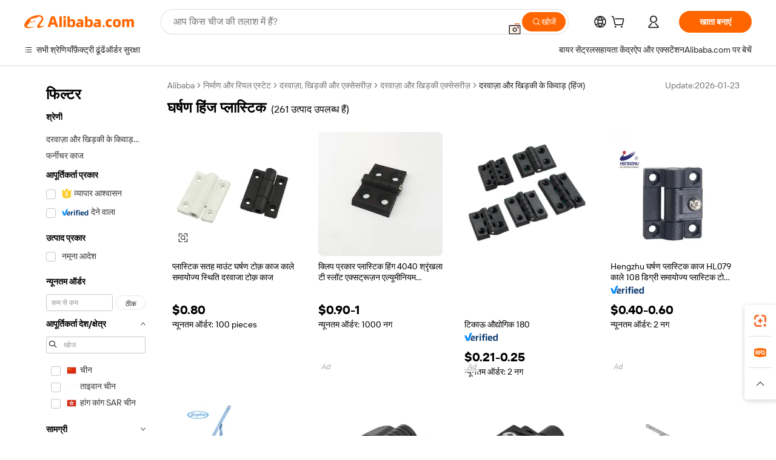

--- FILE ---
content_type: text/html;charset=UTF-8
request_url: https://hindi.alibaba.com/g/friction-hinge-plastic.html
body_size: 173728
content:

<!-- screen_content -->

    <!-- tangram:5410 begin-->
    <!-- tangram:529998 begin-->
    
<!DOCTYPE html>
<html lang="hi" dir="ltr">
  <head>
        <script>
      window.__BB = {
        scene: window.__bb_scene || 'traffic-free-goods'
      };
      window.__BB.BB_CWV_IGNORE = {
          lcp_element: ['#icbu-buyer-pc-top-banner'],
          lcp_url: ['https://img.alicdn.com/imgextra/i3/O1CN014NTKzW22X8flJKD8S_!!6000000007129-2-tps-526-1062.png'],
        };
      window._timing = {}
      window._timing.first_start = Date.now();
      window.needLoginInspiration = Boolean(false);
      // 变量用于标记页面首次可见时间
      let firstVisibleTime = null;
      if (typeof document.hidden !== 'undefined') {
        // 页面首次加载时直接统计
        if (!document.hidden) {
          firstVisibleTime = Date.now();
          window.__BB_timex = 1
        } else {
          // 页面不可见时监听 visibilitychange 事件
          document.addEventListener('visibilitychange', () => {
            if (!document.hidden) {
              firstVisibleTime = Date.now();
              window.__BB_timex = firstVisibleTime - window.performance.timing.navigationStart
              window.__BB.firstVisibleTime = window.__BB_timex
              console.log("Page became visible after "+ window.__BB_timex + " ms");
            }
          }, { once: true });  // 确保只触发一次
        }
      } else {
        console.warn('Page Visibility API is not supported in this browser.');
      }
    </script>
        <meta name="data-spm" content="a2700">
        <meta name="aplus-xplug" content="NONE">
        <meta name="aplus-icbu-disable-umid" content="1">
        <meta name="google-translate-customization" content="9de59014edaf3b99-22e1cf3b5ca21786-g00bb439a5e9e5f8f-f">
    <meta name="yandex-verification" content="25a76ba8e4443bb3" />
    <meta name="msvalidate.01" content="E3FBF0E89B724C30844BF17C59608E8F" />
    <meta name="viewport" content="width=device-width, initial-scale=1.0, maximum-scale=5.0, user-scalable=yes">
        <link rel="preconnect" href="https://s.alicdn.com/" crossorigin>
    <link rel="dns-prefetch" href="https://s.alicdn.com">
                        <link rel="preload" href="https://s.alicdn.com/@g/alilog/??aplus_plugin_icbufront/index.js,mlog/aplus_v2.js" as="script">
        <link rel="preload" href="https://s.alicdn.com/@img/imgextra/i2/O1CN0153JdbU26g4bILVOyC_!!6000000007690-2-tps-418-58.png" as="image">
        <script>
            window.__APLUS_ABRATE__ = {
        perf_group: 'base64cached',
        scene: "traffic-free-goods",
      };
    </script>
    <meta name="aplus-mmstat-timeout" content="15000">
        <meta content="text/html; charset=utf-8" http-equiv="Content-Type">
          <title>मजबूत, ड्राफ्ट-सबूत, डबल-घुटा हुआ घर्षण हिंज प्लास्टिक -</title>
      <meta name="keywords" content="plastic hinge,hinged plastic box,plastic box with hinged lid">
      <meta name="description" content="प्रामाणिक आपूर्तिकर्ताओं और निर्माताओं से शक्तिशाली, सर्वोच्च गुणवत्ता घर्षण हिंज प्लास्टिक खरीदें सर्वश्रेष्ठ घर्षण हिंज प्लास्टिक पर लाभकारी सौदों को हथियाने का मौका प्राप्त करें।">
            <meta name="pagetiming-rate" content="9">
      <meta name="pagetiming-resource-rate" content="4">
                    <link rel="canonical" href="https://hindi.alibaba.com/g/friction-hinge-plastic.html">
                              <link rel="alternate" hreflang="fr" href="https://french.alibaba.com/g/friction-hinge-plastic.html">
                  <link rel="alternate" hreflang="de" href="https://german.alibaba.com/g/friction-hinge-plastic.html">
                  <link rel="alternate" hreflang="pt" href="https://portuguese.alibaba.com/g/friction-hinge-plastic.html">
                  <link rel="alternate" hreflang="it" href="https://italian.alibaba.com/g/friction-hinge-plastic.html">
                  <link rel="alternate" hreflang="es" href="https://spanish.alibaba.com/g/friction-hinge-plastic.html">
                  <link rel="alternate" hreflang="ru" href="https://russian.alibaba.com/g/friction-hinge-plastic.html">
                  <link rel="alternate" hreflang="ko" href="https://korean.alibaba.com/g/friction-hinge-plastic.html">
                  <link rel="alternate" hreflang="ar" href="https://arabic.alibaba.com/g/friction-hinge-plastic.html">
                  <link rel="alternate" hreflang="ja" href="https://japanese.alibaba.com/g/friction-hinge-plastic.html">
                  <link rel="alternate" hreflang="tr" href="https://turkish.alibaba.com/g/friction-hinge-plastic.html">
                  <link rel="alternate" hreflang="th" href="https://thai.alibaba.com/g/friction-hinge-plastic.html">
                  <link rel="alternate" hreflang="vi" href="https://vietnamese.alibaba.com/g/friction-hinge-plastic.html">
                  <link rel="alternate" hreflang="nl" href="https://dutch.alibaba.com/g/friction-hinge-plastic.html">
                  <link rel="alternate" hreflang="he" href="https://hebrew.alibaba.com/g/friction-hinge-plastic.html">
                  <link rel="alternate" hreflang="id" href="https://indonesian.alibaba.com/g/friction-hinge-plastic.html">
                  <link rel="alternate" hreflang="hi" href="https://hindi.alibaba.com/g/friction-hinge-plastic.html">
                  <link rel="alternate" hreflang="en" href="https://www.alibaba.com/showroom/friction-hinge-plastic.html">
                  <link rel="alternate" hreflang="zh" href="https://chinese.alibaba.com/g/friction-hinge-plastic.html">
                  <link rel="alternate" hreflang="x-default" href="https://www.alibaba.com/showroom/friction-hinge-plastic.html">
                                        <script>
      // Aplus 配置自动打点
      var queue = window.goldlog_queue || (window.goldlog_queue = []);
      var tags = ["button", "a", "div", "span", "i", "svg", "input", "li", "tr"];
      queue.push(
        {
          action: 'goldlog.appendMetaInfo',
          arguments: [
            'aplus-auto-exp',
            [
              {
                logkey: '/sc.ug_msite.new_product_exp',
                cssSelector: '[data-spm-exp]',
                props: ["data-spm-exp"],
              },
              {
                logkey: '/sc.ug_pc.seolist_product_exp',
                cssSelector: '.traffic-card-gallery',
                props: ["data-spm-exp"],
              }
            ]
          ]
        }
      )
      queue.push({
        action: 'goldlog.setMetaInfo',
        arguments: ['aplus-auto-clk', JSON.stringify(tags.map(tag =>({
          "logkey": "/sc.ug_msite.new_product_clk",
          tag,
          "filter": "data-spm-clk",
          "props": ["data-spm-clk"]
        })))],
      });
    </script>
  </head>
  <div id="icbu-header"><div id="the-new-header" data-version="4.4.0" data-tnh-auto-exp="tnh-expose" data-scenes="search-products" style="position: relative;background-color: #fff;border-bottom: 1px solid #ddd;box-sizing: border-box; font-family:Inter,SF Pro Text,Roboto,Helvetica Neue,Helvetica,Tahoma,Arial,PingFang SC,Microsoft YaHei;"><div style="display: flex;align-items:center;height: 72px;min-width: 1200px;max-width: 1580px;margin: 0 auto;padding: 0 40px;box-sizing: border-box;"><img style="height: 29px; width: 209px;" src="https://s.alicdn.com/@img/imgextra/i2/O1CN0153JdbU26g4bILVOyC_!!6000000007690-2-tps-418-58.png" alt="" /></div><div style="min-width: 1200px;max-width: 1580px;margin: 0 auto;overflow: hidden;font-size: 14px;display: flex;justify-content: space-between;padding: 0 40px;box-sizing: border-box;"><div style="display: flex; align-items: center; justify-content: space-between"><div style="position: relative; height: 36px; padding: 0 28px 0 20px">All categories</div><div style="position: relative; height: 36px; padding-right: 28px">Featured selections</div><div style="position: relative; height: 36px">Trade Assurance</div></div><div style="display: flex; align-items: center; justify-content: space-between"><div style="position: relative; height: 36px; padding-right: 28px">Buyer Central</div><div style="position: relative; height: 36px; padding-right: 28px">Help Center</div><div style="position: relative; height: 36px; padding-right: 28px">Get the app</div><div style="position: relative; height: 36px">Become a supplier</div></div></div></div></div></div>
  <body data-spm="7724857" style="min-height: calc(100vh + 1px)"><script 
id="beacon-aplus"   
src="//s.alicdn.com/@g/alilog/??aplus_plugin_icbufront/index.js,mlog/aplus_v2.js"
exparams="aplus=async&userid=&aplus&ali_beacon_id=&ali_apache_id=&ali_apache_track=&ali_apache_tracktmp=&eagleeye_traceid=2103010c17697196125052396e0948&ip=18%2e188%2e155%2e212&dmtrack_c={ali%5fresin%5ftrace%3dse%5frst%3dnull%7csp%5fviewtype%3dY%7cset%3d3%7cser%3d1007%7cpageId%3dc73f18afaf304e56ad1d958dfe05adfc%7cm%5fpageid%3dnull%7cpvmi%3d72545794027f42a8abc8cf0c7797e3a0%7csek%5fsepd%3d%25E0%25A4%2598%25E0%25A4%25B0%25E0%25A5%258D%25E0%25A4%25B7%25E0%25A4%25A3%2b%25E0%25A4%25B9%25E0%25A4%25BF%25E0%25A4%2582%25E0%25A4%259C%2b%25E0%25A4%25AA%25E0%25A5%258D%25E0%25A4%25B2%25E0%25A4%25BE%25E0%25A4%25B8%25E0%25A5%258D%25E0%25A4%259F%25E0%25A4%25BF%25E0%25A4%2595%7csek%3dfriction%2bhinge%2bplastic%7cse%5fpn%3d1%7cp4pid%3dd3c72dac%2d7bf7%2d49a4%2da223%2db8e7fac63159%7csclkid%3dnull%7cforecast%5fpost%5fcate%3dnull%7cseo%5fnew%5fuser%5fflag%3dfalse%7ccategoryId%3d15380307%7cseo%5fsearch%5fmodel%5fupgrade%5fv2%3d2025070801%7cseo%5fmodule%5fcard%5f20240624%3d202406242%7clong%5ftext%5fgoogle%5ftranslate%5fv2%3d2407142%7cseo%5fcontent%5ftd%5fbottom%5ftext%5fupdate%5fkey%3d2025070801%7cseo%5fsearch%5fmodel%5fupgrade%5fv3%3d2025072201%7cdamo%5falt%5freplace%3d2485818%7cseo%5fsearch%5fmodel%5fmulti%5fupgrade%5fv3%3d2025081101%7cwap%5fcross%3d2007659%7cwap%5fcs%5faction%3d2005494%7cAPP%5fVisitor%5fActive%3d26705%7cseo%5fshowroom%5fgoods%5fmix%3d2005244%7cpc%5fcard%5fchore%3d2026011500%7cseo%5fdefault%5fcached%5flong%5ftext%5ffrom%5fnew%5fkeyword%5fstep%3d2024122502%7cshowroom%5fgeneral%5ftemplate%3d2005292%7cwap%5fcs%5ftext%3dnull%7cstructured%5fdata%3d2025052702%7cseo%5fmulti%5fstyle%5ftext%5fupdate%3d2511181%7cpc%5fnew%5fheader%3dnull%7cseo%5fmeta%5fcate%5ftemplate%5fv1%3d2025042401%7cseo%5fmeta%5ftd%5fsearch%5fkeyword%5fstep%5fv1%3d2025040999%7cshowroom%5fft%5flong%5ftext%5fbaks%3d80802%7cAPP%5fGrowing%5fBuyer%5fHigh%5fIntent%5fActive%3d25488%7cshowroom%5fpc%5fv2019%3d2104%7cAPP%5fProspecting%5fBuyer%3d26712%7ccache%5fcontrol%3dnull%7cAPP%5fChurned%5fCore%5fBuyer%3d25502%7cseo%5fdefault%5fcached%5flong%5ftext%5fstep%3d24110802%7camp%5flighthouse%5fscore%5fimage%3d19657%7cseo%5fft%5ftranslate%5fgemini%3d25012003%7cwap%5fnode%5fssr%3d2015725%7cdataphant%5fopen%3d27030%7clongtext%5fmulti%5fstyle%5fexpand%5frussian%3d2510141%7cseo%5flongtext%5fgoogle%5fdata%5fsection%3d25021702%7cindustry%5fpopular%5ffloor%3dnull%7cwap%5fad%5fgoods%5fproduct%5finterval%3dnull%7cseo%5fgoods%5fbootom%5fwholesale%5flink%3d2486162%7cseo%5fkeyword%5faatest%3d2%7cseo%5fmiddle%5fwholesale%5flink%3dnull%7cft%5flong%5ftext%5fenpand%5fstep2%3d121602%7cseo%5fft%5flongtext%5fexpand%5fstep3%3d25012102%7cseo%5fwap%5fheadercard%3d2006288%7cAPP%5fChurned%5fInactive%5fVisitor%3d25497%7cAPP%5fGrowing%5fBuyer%5fHigh%5fIntent%5fInactive%3d25484%7cseo%5fmeta%5ftd%5fmulti%5fkey%3d2025061801%7ctop%5frecommend%5f20250120%3d202501201%7clongtext%5fmulti%5fstyle%5fexpand%5ffrench%5fcopy%3d25091802%7clongtext%5fmulti%5fstyle%5fexpand%5ffrench%5fcopy%5fcopy%3d25092502%7cseo%5ffloor%5fexp%3dnull%7cseo%5fshowroom%5falgo%5flink%3d17764%7cseo%5fmeta%5ftd%5faib%5fgeneral%5fkey%3d2025091900%7ccountry%5findustry%3d202311033%7cpc%5ffree%5fswitchtosearch%3d2020529%7cshowroom%5fft%5flong%5ftext%5fenpand%5fstep1%3d101102%7cseo%5fshowroom%5fnorel%3dnull%7cplp%5fstyle%5f25%5fpc%3d202505222%7cseo%5fggs%5flayer%3d10010%7cquery%5fmutil%5flang%5ftranslate%3d2025060300%7cseo%5fsearch%5fmulti%5fsearch%5ftype%5fv2%3d2026012200%7cAPP%5fChurned%5fBuyer%3d25468%7cstream%5frender%5fperf%5fopt%3d2309181%7cwap%5fgoods%3d2007383%7cseo%5fshowroom%5fsimilar%5f20240614%3d202406142%7cchinese%5fopen%3d6307%7cquery%5fgpt%5ftranslate%3d20240820%7cad%5fproduct%5finterval%3dnull%7camp%5fto%5fpwa%3d2007359%7cplp%5faib%5fmulti%5fai%5fmeta%3d20250401%7cwap%5fsupplier%5fcontent%3dnull%7cpc%5ffree%5frefactoring%3d20220315%7csso%5foem%5ffloor%3d30031%7cAPP%5fGrowing%5fBuyer%5fInactive%3d25474%7cseo%5fpc%5fnew%5fview%5f20240807%3d202408072%7cseo%5fbottom%5ftext%5fentity%5fkey%5fcopy%3d2025062400%7cstream%5frender%3d433763%7cseo%5fmodule%5fcard%5f20240424%3d202404241%7cseo%5ftitle%5freplace%5f20191226%3d5841%7clongtext%5fmulti%5fstyle%5fexpand%3d25090802%7cgoogleweblight%3d6516%7clighthouse%5fbase64%3d2005760%7cAPP%5fProspecting%5fBuyer%5fActive%3d26719%7cad%5fgoods%5fproduct%5finterval%3dnull%7cseo%5fbottom%5fdeep%5fextend%5fkw%5fkey%3d2025071101%7clongtext%5fmulti%5fstyle%5fexpand%5fturkish%3d25102802%7cilink%5fuv%3d20240911%7cwap%5flist%5fwakeup%3d2005832%7ctpp%5fcrosslink%5fpc%3d20205311%7cseo%5ftop%5fbooth%3d18501%7cAPP%5fGrowing%5fBuyer%5fLess%5fActive%3d25472%7cseo%5fsearch%5fmodel%5fupgrade%5frank%3d2025092401%7cgoodslayer%3d7977%7cft%5flong%5ftext%5ftranslate%5fexpand%5fstep1%3d24110802%7cseo%5fheaderstyle%5ftraffic%5fkey%5fv1%3d2025072100%7ccrosslink%5fswitch%3d2008141%7cp4p%5foutline%3d20240328%7cseo%5fmeta%5ftd%5faib%5fv2%5fkey%3d2025091801%7crts%5fmulti%3d2008404%7cseo%5fad%5foptimization%5fkey%5fv2%3d2025072300%7cAPP%5fVisitor%5fLess%5fActive%3d26698%7cseo%5fsearch%5franker%5fid%3d2025112400%7cplp%5fstyle%5f25%3d202505192%7ccdn%5fvm%3d2007368%7cwap%5fad%5fproduct%5finterval%3dnull%7cseo%5fsearch%5fmodel%5fmulti%5fupgrade%5frank%3d2025092401%7cpc%5fcard%5fshare%3d2025081201%7cAPP%5fGrowing%5fBuyer%5fHigh%5fIntent%5fLess%5fActive%3d25480%7cgoods%5ftitle%5fsubstitute%3d9618%7cwap%5fscreen%5fexp%3d2025081400%7creact%5fheader%5ftest%3d202502182%7cpc%5fcs%5fcolor%3dnull%7cshowroom%5fft%5flong%5ftext%5ftest%3d72502%7cone%5ftap%5flogin%5fABTest%3d202308153%7cseo%5fhyh%5fshow%5ftags%3d9867%7cplp%5fstructured%5fdata%3d2508182%7cguide%5fdelete%3d2008526%7cseo%5findustry%5ftemplate%3dnull%7cseo%5fmeta%5ftd%5fmulti%5fes%5fkey%3d2025073101%7cseo%5fshowroom%5fdata%5fmix%3d19888%7csso%5ftop%5franking%5ffloor%3d20031%7cseo%5ftd%5fdeep%5fupgrade%5fkey%5fv3%3d2025081101%7cwap%5fue%5fone%3d2025111401%7cshowroom%5fto%5frts%5flink%3d2008480%7ccountrysearch%5ftest%3dnull%7cseo%5fplp%5fdate%5fv2%3d2025102702%7cshowroom%5flist%5fnew%5farrival%3d2811002%7cchannel%5famp%5fto%5fpwa%3d2008435%7cseo%5fmulti%5fstyles%5flong%5ftext%3d2503172%7cseo%5fmeta%5ftext%5fmutli%5fcate%5ftemplate%5fv1%3d2025080800%7cseo%5fdefault%5fcached%5fmutil%5flong%5ftext%5fstep%3d24110436%7cseo%5faction%5fpoint%5ftype%3d22823%7cseo%5faib%5ftd%5flaunch%5f20240828%5fcopy%3d202408282%7cseo%5fshowroom%5fwholesale%5flink%3dnull%7cseo%5fperf%5fimprove%3d2023999%7cseo%5fwap%5flist%5fbounce%5f01%3d2063%7cseo%5fwap%5flist%5fbounce%5f02%3d2128%7cAPP%5fGrowing%5fBuyer%5fActive%3d25492%7cvideolayer%3d7105%7cvideo%5fplay%3dnull%7cwap%5fcard%5fchore%3d2026011601%7cAPP%5fChurned%5fMember%5fInactive%3d25501%7cseo%5fgoogle%5fnew%5fstruct%3d438326%7cicbu%5falgo%5fp4p%5fseo%5fad%3d2025072300%7ctpp%5ftrace%3dseoKeyword%2dseoKeyword%5fv3%2dbase%2dORIGINAL}&pageid=12bc9bd421033e531769719612&hn=ensearchweb033003062083%2erg%2dus%2deast%2eus68&asid=AQAAAAA8x3tppT/TcAAAAACercYCBk0b8A==&treq=&tres=" async>
</script>
            <style>body{background-color:white;}.no-scrollbar.il-sticky.il-top-0.il-max-h-\[100vh\].il-w-\[200px\].il-flex-shrink-0.il-flex-grow-0.il-overflow-y-scroll{background-color:#FFF;padding-left:12px}</style>
                    <!-- tangram:530006 begin-->
<!--  -->
 <style>
   @keyframes il-spin {
     to {
       transform: rotate(360deg);
     }
   }
   @keyframes il-pulse {
     50% {
       opacity: 0.5;
     }
   }
   .traffic-card-gallery {display: flex;position: relative;flex-direction: column;justify-content: flex-start;border-radius: 0.5rem;background-color: #fff;padding: 0.5rem 0.5rem 1rem;overflow: hidden;font-size: 0.75rem;line-height: 1rem;}
   .traffic-card-list {display: flex;position: relative;flex-direction: row;justify-content: flex-start;border-bottom-width: 1px;background-color: #fff;padding: 1rem;height: 292px;overflow: hidden;font-size: 0.75rem;line-height: 1rem;}
   .product-price {
     b {
       font-size: 22px;
     }
   }
   .skel-loading {
       animation: il-pulse 2s cubic-bezier(0.4, 0, 0.6, 1) infinite;background-color: hsl(60, 4.8%, 95.9%);
   }
 </style>
<div id="first-cached-card">
  <div style="box-sizing:border-box;display: flex;position: absolute;left: 0;right: 0;margin: 0 auto;z-index: 1;min-width: 1200px;max-width: 1580px;padding: 0.75rem 3.25rem 0;pointer-events: none;">
    <!--页面左侧区域-->
    <div style="width: 200px;padding-top: 1rem;padding-left:12px; background-color: #fff;border-radius: 0.25rem">
      <div class="skel-loading" style="height: 1.5rem;width: 50%;border-radius: 0.25rem;"></div>
      <div style="margin-top: 1rem;margin-bottom: 1rem;">
        <div class="skel-loading" style="height: 1rem;width: calc(100% * 5 / 6);"></div>
        <div
          class="skel-loading"
          style="margin-top: 1rem;height: 1rem;width: calc(100% * 8 / 12);"
        ></div>
        <div class="skel-loading" style="margin-top: 1rem;height: 1rem;width: 75%;"></div>
        <div
          class="skel-loading"
          style="margin-top: 1rem;height: 1rem;width: calc(100% * 7 / 12);"
        ></div>
      </div>
      <div class="skel-loading" style="height: 1.5rem;width: 50%;border-radius: 0.25rem;"></div>
      <div style="margin-top: 1rem;margin-bottom: 1rem;">
        <div class="skel-loading" style="height: 1rem;width: calc(100% * 5 / 6);"></div>
        <div
          class="skel-loading"
          style="margin-top: 1rem;height: 1rem;width: calc(100% * 8 / 12);"
        ></div>
        <div class="skel-loading" style="margin-top: 1rem;height: 1rem;width: 75%;"></div>
        <div
          class="skel-loading"
          style="margin-top: 1rem;height: 1rem;width: calc(100% * 7 / 12);"
        ></div>
      </div>
      <div class="skel-loading" style="height: 1.5rem;width: 50%;border-radius: 0.25rem;"></div>
      <div style="margin-top: 1rem;margin-bottom: 1rem;">
        <div class="skel-loading" style="height: 1rem;width: calc(100% * 5 / 6);"></div>
        <div
          class="skel-loading"
          style="margin-top: 1rem;height: 1rem;width: calc(100% * 8 / 12);"
        ></div>
        <div class="skel-loading" style="margin-top: 1rem;height: 1rem;width: 75%;"></div>
        <div
          class="skel-loading"
          style="margin-top: 1rem;height: 1rem;width: calc(100% * 7 / 12);"
        ></div>
      </div>
      <div class="skel-loading" style="height: 1.5rem;width: 50%;border-radius: 0.25rem;"></div>
      <div style="margin-top: 1rem;margin-bottom: 1rem;">
        <div class="skel-loading" style="height: 1rem;width: calc(100% * 5 / 6);"></div>
        <div
          class="skel-loading"
          style="margin-top: 1rem;height: 1rem;width: calc(100% * 8 / 12);"
        ></div>
        <div class="skel-loading" style="margin-top: 1rem;height: 1rem;width: 75%;"></div>
        <div
          class="skel-loading"
          style="margin-top: 1rem;height: 1rem;width: calc(100% * 7 / 12);"
        ></div>
      </div>
      <div class="skel-loading" style="height: 1.5rem;width: 50%;border-radius: 0.25rem;"></div>
      <div style="margin-top: 1rem;margin-bottom: 1rem;">
        <div class="skel-loading" style="height: 1rem;width: calc(100% * 5 / 6);"></div>
        <div
          class="skel-loading"
          style="margin-top: 1rem;height: 1rem;width: calc(100% * 8 / 12);"
        ></div>
        <div class="skel-loading" style="margin-top: 1rem;height: 1rem;width: 75%;"></div>
        <div
          class="skel-loading"
          style="margin-top: 1rem;height: 1rem;width: calc(100% * 7 / 12);"
        ></div>
      </div>
      <div class="skel-loading" style="height: 1.5rem;width: 50%;border-radius: 0.25rem;"></div>
      <div style="margin-top: 1rem;margin-bottom: 1rem;">
        <div class="skel-loading" style="height: 1rem;width: calc(100% * 5 / 6);"></div>
        <div
          class="skel-loading"
          style="margin-top: 1rem;height: 1rem;width: calc(100% * 8 / 12);"
        ></div>
        <div class="skel-loading" style="margin-top: 1rem;height: 1rem;width: 75%;"></div>
        <div
          class="skel-loading"
          style="margin-top: 1rem;height: 1rem;width: calc(100% * 7 / 12);"
        ></div>
      </div>
    </div>
    <!--页面主体区域-->
    <div style="flex: 1 1 0%; overflow: hidden;padding: 0.5rem 0.5rem 0.5rem 1.5rem">
      <div style="height: 1.25rem;margin-bottom: 1rem;"></div>
      <!-- keywords -->
      <div style="margin-bottom: 1rem;height: 1.75rem;font-weight: 700;font-size: 1.25rem;line-height: 1.75rem;"></div>
      <!-- longtext -->
            <div style="width: 26%;pointer-events: auto">
        <div class="traffic-card-gallery">
          <!-- ProductImage -->
          <a href="//www.alibaba.com/product-detail/Plastic-Surface-Mount-Friction-Torque-Hinge_1600162296948.html?from=SEO" target="_blank" style="position: relative;margin-bottom: 0.5rem;aspect-ratio: 1;overflow: hidden;">
            <div style="display: flex; overflow: hidden">
              <div style="position: relative;margin: 0;width: 100%;min-width: 0;flex-shrink: 0;flex-grow: 0;flex-basis: 100%;padding: 0;">
                <img style="position: relative; aspect-ratio: 1; width: 100%" src="[data-uri]" loading="eager" />
                <div style="position: absolute;left: 0;bottom: 0;right: 0;top: 0;background-color: #000;opacity: 0.05;"></div>
              </div>
            </div>
          </a>
          <div style="display: flex;flex: 1 1 0%;flex-direction: column;justify-content: space-between;">
            <div>
              <a class="skel-loading" style="margin-top: 0.5rem;display:inline-block;width:100%;height:1rem;" href="//www.alibaba.com/product-detail/Plastic-Surface-Mount-Friction-Torque-Hinge_1600162296948.html" target="_blank"></a>
              <a class="skel-loading" style="margin-top: 0.125rem;display:inline-block;width:100%;height:1rem;" href="//www.alibaba.com/product-detail/Plastic-Surface-Mount-Friction-Torque-Hinge_1600162296948.html" target="_blank"></a>
              <div class="skel-loading" style="margin-top: 0.25rem;height:1.625rem;width:75%"></div>
              <div class="skel-loading" style="margin-top: 0.5rem;height: 1rem;width:50%"></div>
              <div class="skel-loading" style="margin-top:0.25rem;height:1rem;width:25%"></div>
            </div>
          </div>

        </div>
      </div>

    </div>
  </div>
</div>
<!-- tangram:530006 end-->
            <style>.component-left-filter-callback{display:flex;position:relative;margin-top:10px;height:1200px}.component-left-filter-callback img{width:200px}.component-left-filter-callback i{position:absolute;top:5%;inset-inline-start:50%}.related-search-wrapper{padding:var(--spacing-pc-s);--tw-bg-opacity: 1;background-color:rgba(255,255,255,var(--tw-bg-opacity, 1))}.related-search-wrapper .related-search-box{margin:12px 16px}.related-search-wrapper .related-search-box .related-search-title{display:inline;float:start;color:#666;word-wrap:break-word;margin-inline-end:12px;width:13%}.related-search-wrapper .related-search-box .related-search-content{display:flex;flex-wrap:wrap}.related-search-wrapper .related-search-box .related-search-content .related-search-link{margin-inline-end:12px;width:23%;overflow:hidden;color:#666;text-overflow:ellipsis;white-space:nowrap}.product-title img{margin-inline-end:var(--spacing-pc-s);display:inline-block;height:var(--spacing-pc-l);vertical-align:sub}.product-price b{font-size:22px}.similar-icon{position:absolute;bottom:12px;z-index:2;inset-inline-end:12px}.rfq-card{display:inline-block;position:relative;box-sizing:border-box;margin-bottom:36px}.rfq-card .rfq-card-content{display:flex;position:relative;flex-direction:column;align-items:flex-start;background-size:cover;background-color:#fff;padding:12px;width:100%;height:100%}.rfq-card .rfq-card-content .rfq-card-icon{margin-top:50px}.rfq-card .rfq-card-content .rfq-card-icon img{width:45px}.rfq-card .rfq-card-content .rfq-card-top-title{margin-top:14px;color:#222;font-weight:400;font-size:16px}.rfq-card .rfq-card-content .rfq-card-title{margin-top:24px;color:#333;font-weight:800;font-size:20px}.rfq-card .rfq-card-content .rfq-card-input-box{margin-top:24px;width:100%}.rfq-card .rfq-card-content .rfq-card-input-box textarea{box-sizing:border-box;border:1px solid #ddd;border-radius:4px;background-color:#fff;padding:9px 12px;width:100%;height:88px;resize:none;color:#666;font-weight:400;font-size:13px;font-family:inherit}.rfq-card .rfq-card-content .rfq-card-button{margin-top:24px;border:1px solid #666;border-radius:16px;background-color:#fff;width:67%;color:#000;font-weight:700;font-size:14px;line-height:30px;text-align:center}[data-modulename^=ProductList-] div{contain-intrinsic-size:auto 500px}.traffic-card-gallery:hover{z-index:10}.traffic-card-gallery{position:relative;display:flex;flex-direction:column;justify-content:flex-start;overflow:hidden;border-radius:var(--radius-pc-m);--tw-bg-opacity: 1;background-color:rgba(255,255,255,var(--tw-bg-opacity, 1));padding:var(--spacing-pc-s);font-size:var(--text-pc-caption-size);line-height:var(--text-pc-caption-line-height);transition-property:box-shadow;transition-timing-function:cubic-bezier(.4,0,.2,1);transition-duration:.15s;transition-duration:var(--duration-short4);animation-duration:var(--duration-short4)}.traffic-card-list{position:relative;display:flex;height:292px;flex-direction:row;justify-content:flex-start;overflow:hidden;border-bottom-width:1px;--tw-bg-opacity: 1;background-color:rgba(255,255,255,var(--tw-bg-opacity, 1));padding:var(--spacing-pc-l);font-size:var(--text-pc-caption-size);line-height:var(--text-pc-caption-line-height)}.traffic-card-g-industry{position:relative;border-radius:var(--radius-pc-s);--tw-bg-opacity: 1;background-color:rgba(255,255,255,var(--tw-bg-opacity, 1));padding-bottom:var(--spacing-pc-m);padding-inline-end:var(--spacing-pc-m);padding-inline-start:var(--spacing-pc-m);padding-top:var(--spacing-pc-xl);font-size:var(--text-pc-body-size);line-height:var(--text-pc-body-line-height)}.module-filter-section-wrapper{max-height:none!important;overflow-x:hidden}:root{--color-brand-secondary: #FA6400;--color-semantic-promotion: #DE0505;--color-neutral-text: #222;--color-neutral-placeholder: #767676;--color-neutral-border: #DDD;--color-neutral-background: #F4F4F4;--color-neutral-container: #F8F8F8;--color-neutral-white: #FFF;--font-weight-regular: 400;--font-weight-semibold: 600;--font-weight-bold: 700;--duration-short4: .2s;--duration-medium2: .3s;--easing-in-out: cubic-bezier(.2, 0, .38, 1);--text-pc-display-s-size: 28px;--text-pc-display-s-line-height: 38px;--text-pc-heading-l-size: 24px;--text-pc-heading-l-line-height: 32px;--text-pc-heading-m-size: 20px;--text-pc-heading-m-line-height: 26px;--text-pc-heading-s-size: 16px;--text-pc-heading-s-line-height: 22px;--text-pc-body-size: 14px;--text-pc-body-line-height: 18px;--text-pc-caption-size: 12px;--text-pc-caption-line-height: 16px;--spacing-pc-none: 0px;--spacing-pc-xxs: 2px;--spacing-pc-xs: 4px;--spacing-pc-s: 8px;--spacing-pc-m: 12px;--spacing-pc-l: 16px;--spacing-pc-xl: 20px;--spacing-pc-xxl: 24px;--spacing-pc-3xl: 28px;--spacing-pc-4xl: 32px;--spacing-pc-5xl: 36px;--spacing-pc-6xl: 40px;--spacing-pc-7xl: 48px;--radius-pc-none: 0px;--radius-pc-xxs: 2px;--radius-pc-xs: 4px;--radius-pc-s: 8px;--radius-pc-m: 12px;--radius-pc-l: 16px;--radius-pc-full: 9999px;--shadow-pc-s: 0px 0px 4px 0px rgba(0, 0, 0, .05), 0px 1px 10px 0px rgba(0, 0, 0, .07)}*,:before,:after{--tw-translate-x: 0;--tw-translate-y: 0;--tw-rotate: 0;--tw-skew-x: 0;--tw-skew-y: 0;--tw-scale-x: 1;--tw-scale-y: 1;--tw-ring-inset: ;--tw-ring-offset-width: 0px;--tw-ring-offset-color: #fff;--tw-ring-color: rgba(59, 130, 246, .5);--tw-ring-offset-shadow: 0 0 rgba(0,0,0,0);--tw-ring-shadow: 0 0 rgba(0,0,0,0);--tw-shadow: 0 0 rgba(0,0,0,0)}::backdrop{--tw-translate-x: 0;--tw-translate-y: 0;--tw-rotate: 0;--tw-skew-x: 0;--tw-skew-y: 0;--tw-scale-x: 1;--tw-scale-y: 1;--tw-ring-inset: ;--tw-ring-offset-width: 0px;--tw-ring-offset-color: #fff;--tw-ring-color: rgba(59, 130, 246, .5);--tw-ring-offset-shadow: 0 0 rgba(0,0,0,0);--tw-ring-shadow: 0 0 rgba(0,0,0,0);--tw-shadow: 0 0 rgba(0,0,0,0)}/*! tailwindcss v3.4.17 | MIT License | https://tailwindcss.com
 */*,:before,:after{box-sizing:border-box;border-width:0;border-style:solid;border-color:#e5e7eb}html,:host{line-height:1.5;-webkit-text-size-adjust:100%;-moz-tab-size:4;-o-tab-size:4;tab-size:4;font-family:Alibaba B2B Sans,-apple-system,BlinkMacSystemFont,Segoe UI,Roboto,Helvetica Neue,Arial,sans-serif;font-feature-settings:normal;font-variation-settings:normal;-webkit-tap-highlight-color:transparent}body{margin:0;line-height:inherit}hr{height:0;color:inherit;border-top-width:1px}abbr:where([title]){text-decoration:underline;-webkit-text-decoration:underline dotted;text-decoration:underline dotted}h1,h2,h3,h4,h5,h6{font-size:inherit;font-weight:inherit}a{color:inherit;text-decoration:inherit}b,strong{font-weight:bolder}code,kbd,samp,pre{font-family:ui-monospace,SFMono-Regular,Menlo,Monaco,Consolas,Liberation Mono,Courier New,monospace;font-feature-settings:normal;font-variation-settings:normal;font-size:1em}small{font-size:80%}sub,sup{font-size:75%;line-height:0;position:relative;vertical-align:baseline}sub{bottom:-.25em}sup{top:-.5em}table{text-indent:0;border-color:inherit;border-collapse:collapse}button,input,optgroup,select,textarea{font-family:inherit;font-feature-settings:inherit;font-variation-settings:inherit;font-size:100%;font-weight:inherit;line-height:inherit;letter-spacing:inherit;color:inherit;margin:0;padding:0}button,select{text-transform:none}button,input:where([type=button]),input:where([type=reset]),input:where([type=submit]){-webkit-appearance:button;background-color:transparent;background-image:none}:-moz-focusring{outline:auto}:-moz-ui-invalid{box-shadow:none}progress{vertical-align:baseline}::-webkit-inner-spin-button,::-webkit-outer-spin-button{height:auto}[type=search]{-webkit-appearance:textfield;outline-offset:-2px}::-webkit-search-decoration{-webkit-appearance:none}::-webkit-file-upload-button{-webkit-appearance:button;font:inherit}summary{display:list-item}blockquote,dl,dd,h1,h2,h3,h4,h5,h6,hr,figure,p,pre{margin:0}fieldset{margin:0;padding:0}legend{padding:0}ol,ul,menu{list-style:none;margin:0;padding:0}dialog{padding:0}textarea{resize:vertical}input::-moz-placeholder,textarea::-moz-placeholder{opacity:1;color:#9ca3af}input::placeholder,textarea::placeholder{opacity:1;color:#9ca3af}button,[role=button]{cursor:pointer}:disabled{cursor:default}img,svg,video,canvas,audio,iframe,embed,object{display:block;vertical-align:middle}img,video{max-width:100%;height:auto}[hidden]:where(:not([hidden=until-found])){display:none}.il-sr-only{position:absolute;width:1px;height:1px;padding:0;margin:-1px;overflow:hidden;clip:rect(0,0,0,0);white-space:nowrap;border-width:0}.il-pointer-events-none{pointer-events:none}.il-invisible{visibility:hidden}.il-fixed{position:fixed}.il-absolute{position:absolute}.il-relative{position:relative}.il-sticky{position:sticky}.il-inset-0{inset:var(--spacing-pc-none)}.il--bottom-12{bottom:calc(var(--spacing-pc-7xl) * -1)}.il--top-12{top:calc(var(--spacing-pc-7xl) * -1)}.il-bottom-0{bottom:var(--spacing-pc-none)}.il-bottom-10{bottom:var(--spacing-pc-6xl)}.il-bottom-2{bottom:var(--spacing-pc-s)}.il-bottom-3{bottom:var(--spacing-pc-m)}.il-bottom-4{bottom:var(--spacing-pc-l)}.il-end-0{inset-inline-end:var(--spacing-pc-none)}.il-end-2{inset-inline-end:var(--spacing-pc-s)}.il-end-3{inset-inline-end:var(--spacing-pc-m)}.il-end-4{inset-inline-end:var(--spacing-pc-l)}.il-left-0{left:var(--spacing-pc-none)}.il-left-3{left:var(--spacing-pc-m)}.il-right-0{right:var(--spacing-pc-none)}.il-right-2{right:var(--spacing-pc-s)}.il-right-3{right:var(--spacing-pc-m)}.il-start-0{inset-inline-start:var(--spacing-pc-none)}.il-start-1\/2{inset-inline-start:50%}.il-start-2{inset-inline-start:var(--spacing-pc-s)}.il-start-3{inset-inline-start:var(--spacing-pc-m)}.il-start-\[50\%\]{inset-inline-start:50%}.il-top-0{top:var(--spacing-pc-none)}.il-top-1\/2{top:50%}.il-top-16{top:64px}.il-top-4{top:var(--spacing-pc-l)}.il-top-\[50\%\]{top:50%}.il-top-full{top:100%}.il-z-0{z-index:0}.il-z-10{z-index:10}.il-z-50{z-index:50}.il-z-\[1\]{z-index:1}.il-z-\[9999\]{z-index:9999}.il-col-span-4{grid-column:span 4 / span 4}.il-m-0{margin:var(--spacing-pc-none)}.il-m-3{margin:var(--spacing-pc-m)}.il-m-auto{margin:auto}.il-mx-auto{margin-left:auto;margin-right:auto}.il-my-3{margin-top:var(--spacing-pc-m);margin-bottom:var(--spacing-pc-m)}.il-my-5{margin-top:var(--spacing-pc-xl);margin-bottom:var(--spacing-pc-xl)}.il-my-auto{margin-top:auto;margin-bottom:auto}.\!il-mb-4{margin-bottom:var(--spacing-pc-l)!important}.il--mt-4{margin-top:calc(var(--spacing-pc-l) * -1)}.il-mb-0{margin-bottom:var(--spacing-pc-none)}.il-mb-1{margin-bottom:var(--spacing-pc-xs)}.il-mb-2{margin-bottom:var(--spacing-pc-s)}.il-mb-3{margin-bottom:var(--spacing-pc-m)}.il-mb-4{margin-bottom:var(--spacing-pc-l)}.il-mb-5{margin-bottom:var(--spacing-pc-xl)}.il-mb-6{margin-bottom:var(--spacing-pc-xxl)}.il-mb-8{margin-bottom:var(--spacing-pc-4xl)}.il-mb-\[-0\.75rem\]{margin-bottom:-.75rem}.il-mb-\[0\.125rem\]{margin-bottom:.125rem}.il-me-1{margin-inline-end:var(--spacing-pc-xs)}.il-me-2{margin-inline-end:var(--spacing-pc-s)}.il-me-3{margin-inline-end:var(--spacing-pc-m)}.il-me-\[2px\]{margin-inline-end:2px}.il-me-auto{margin-inline-end:auto}.il-mr-0\.5{margin-right:var(--spacing-pc-xxs)}.il-mr-1{margin-right:var(--spacing-pc-xs)}.il-mr-2{margin-right:var(--spacing-pc-s)}.il-ms-1{margin-inline-start:var(--spacing-pc-xs)}.il-ms-4{margin-inline-start:var(--spacing-pc-l)}.il-ms-5{margin-inline-start:var(--spacing-pc-xl)}.il-ms-8{margin-inline-start:var(--spacing-pc-4xl)}.il-ms-\[\.375rem\]{margin-inline-start:.375rem}.il-ms-auto{margin-inline-start:auto}.il-mt-0{margin-top:var(--spacing-pc-none)}.il-mt-0\.5{margin-top:var(--spacing-pc-xxs)}.il-mt-1{margin-top:var(--spacing-pc-xs)}.il-mt-2{margin-top:var(--spacing-pc-s)}.il-mt-3{margin-top:var(--spacing-pc-m)}.il-mt-4{margin-top:var(--spacing-pc-l)}.il-mt-6{margin-top:var(--spacing-pc-xxl)}.il-line-clamp-1{overflow:hidden;display:-webkit-box;-webkit-box-orient:vertical;-webkit-line-clamp:1}.il-line-clamp-2{overflow:hidden;display:-webkit-box;-webkit-box-orient:vertical;-webkit-line-clamp:2}.il-line-clamp-6{overflow:hidden;display:-webkit-box;-webkit-box-orient:vertical;-webkit-line-clamp:6}.il-inline-block{display:inline-block}.il-inline{display:inline}.il-flex{display:flex}.il-inline-flex{display:inline-flex}.il-grid{display:grid}.il-aspect-square{aspect-ratio:1 / 1}.il-size-5{width:var(--spacing-pc-xl);height:var(--spacing-pc-xl)}.il-h-1{height:var(--spacing-pc-xs)}.il-h-10{height:var(--spacing-pc-6xl)}.il-h-11{height:44px}.il-h-20{height:80px}.il-h-24{height:96px}.il-h-3{height:var(--spacing-pc-m)}.il-h-3\.5{height:14px}.il-h-4{height:var(--spacing-pc-l)}.il-h-40{height:160px}.il-h-6{height:var(--spacing-pc-xxl)}.il-h-8{height:var(--spacing-pc-4xl)}.il-h-9{height:var(--spacing-pc-5xl)}.il-h-\[10px\]{height:10px}.il-h-\[150px\]{height:150px}.il-h-\[152px\]{height:152px}.il-h-\[18\.25rem\]{height:18.25rem}.il-h-\[292px\]{height:292px}.il-h-\[600px\]{height:600px}.il-h-auto{height:auto}.il-h-fit{height:-moz-fit-content;height:fit-content}.il-h-full{height:100%}.il-h-screen{height:100vh}.il-max-h-\[100vh\]{max-height:100vh}.il-w-1\/2{width:50%}.il-w-10{width:var(--spacing-pc-6xl)}.il-w-10\/12{width:83.333333%}.il-w-24{width:96px}.il-w-4{width:var(--spacing-pc-l)}.il-w-6{width:var(--spacing-pc-xxl)}.il-w-64{width:256px}.il-w-7\/12{width:58.333333%}.il-w-72{width:288px}.il-w-8{width:var(--spacing-pc-4xl)}.il-w-8\/12{width:66.666667%}.il-w-9{width:var(--spacing-pc-5xl)}.il-w-9\/12{width:75%}.il-w-\[15px\]{width:15px}.il-w-\[200px\]{width:200px}.il-w-\[84px\]{width:84px}.il-w-auto{width:auto}.il-w-fit{width:-moz-fit-content;width:fit-content}.il-w-full{width:100%}.il-w-screen{width:100vw}.il-min-w-0{min-width:var(--spacing-pc-none)}.il-min-w-3{min-width:var(--spacing-pc-m)}.il-min-w-\[1200px\]{min-width:1200px}.il-max-w-\[1000px\]{max-width:1000px}.il-max-w-\[1580px\]{max-width:1580px}.il-max-w-full{max-width:100%}.il-max-w-lg{max-width:32rem}.il-flex-1{flex:1 1 0%}.il-flex-shrink-0,.il-shrink-0{flex-shrink:0}.il-flex-grow-0,.il-grow-0{flex-grow:0}.il-basis-24{flex-basis:96px}.il-basis-full{flex-basis:100%}.il-origin-\[--radix-tooltip-content-transform-origin\]{transform-origin:var(--radix-tooltip-content-transform-origin)}.il-origin-center{transform-origin:center}.il--translate-x-1\/2{--tw-translate-x: -50%;transform:translate(var(--tw-translate-x),var(--tw-translate-y)) rotate(var(--tw-rotate)) skew(var(--tw-skew-x)) skewY(var(--tw-skew-y)) scaleX(var(--tw-scale-x)) scaleY(var(--tw-scale-y))}.il--translate-y-1\/2{--tw-translate-y: -50%;transform:translate(var(--tw-translate-x),var(--tw-translate-y)) rotate(var(--tw-rotate)) skew(var(--tw-skew-x)) skewY(var(--tw-skew-y)) scaleX(var(--tw-scale-x)) scaleY(var(--tw-scale-y))}.il-translate-x-\[-50\%\]{--tw-translate-x: -50%;transform:translate(var(--tw-translate-x),var(--tw-translate-y)) rotate(var(--tw-rotate)) skew(var(--tw-skew-x)) skewY(var(--tw-skew-y)) scaleX(var(--tw-scale-x)) scaleY(var(--tw-scale-y))}.il-translate-y-\[-50\%\]{--tw-translate-y: -50%;transform:translate(var(--tw-translate-x),var(--tw-translate-y)) rotate(var(--tw-rotate)) skew(var(--tw-skew-x)) skewY(var(--tw-skew-y)) scaleX(var(--tw-scale-x)) scaleY(var(--tw-scale-y))}.il-rotate-90{--tw-rotate: 90deg;transform:translate(var(--tw-translate-x),var(--tw-translate-y)) rotate(var(--tw-rotate)) skew(var(--tw-skew-x)) skewY(var(--tw-skew-y)) scaleX(var(--tw-scale-x)) scaleY(var(--tw-scale-y))}@keyframes il-pulse{50%{opacity:.5}}.il-animate-pulse{animation:il-pulse 2s cubic-bezier(.4,0,.6,1) infinite}@keyframes il-spin{to{transform:rotate(360deg)}}.il-animate-spin{animation:il-spin 1s linear infinite}.il-cursor-pointer{cursor:pointer}.il-list-disc{list-style-type:disc}.il-grid-cols-2{grid-template-columns:repeat(2,minmax(0,1fr))}.il-grid-cols-4{grid-template-columns:repeat(4,minmax(0,1fr))}.il-flex-row{flex-direction:row}.il-flex-col{flex-direction:column}.il-flex-col-reverse{flex-direction:column-reverse}.il-flex-wrap{flex-wrap:wrap}.il-flex-nowrap{flex-wrap:nowrap}.il-items-start{align-items:flex-start}.il-items-center{align-items:center}.il-items-baseline{align-items:baseline}.il-justify-start{justify-content:flex-start}.il-justify-end{justify-content:flex-end}.il-justify-center{justify-content:center}.il-justify-between{justify-content:space-between}.il-gap-0\.5{gap:var(--spacing-pc-xxs)}.il-gap-1{gap:var(--spacing-pc-xs)}.il-gap-1\.5{gap:6px}.il-gap-10{gap:var(--spacing-pc-6xl)}.il-gap-2{gap:var(--spacing-pc-s)}.il-gap-3{gap:var(--spacing-pc-m)}.il-gap-4{gap:var(--spacing-pc-l)}.il-gap-8{gap:var(--spacing-pc-4xl)}.il-gap-\[\.0938rem\]{gap:.0938rem}.il-gap-\[\.375rem\]{gap:.375rem}.il-gap-\[0\.125rem\]{gap:.125rem}.\!il-gap-x-3{-moz-column-gap:var(--spacing-pc-m)!important;column-gap:var(--spacing-pc-m)!important}.\!il-gap-x-5{-moz-column-gap:var(--spacing-pc-xl)!important;column-gap:var(--spacing-pc-xl)!important}.\!il-gap-y-5{row-gap:var(--spacing-pc-xl)!important}.il-space-y-1\.5>:not([hidden])~:not([hidden]){--tw-space-y-reverse: 0;margin-top:calc(6px * (1 - var(--tw-space-y-reverse)));margin-top:calc(6px * calc(1 - var(--tw-space-y-reverse)));margin-bottom:calc(6px * var(--tw-space-y-reverse))}.il-space-y-4>:not([hidden])~:not([hidden]){--tw-space-y-reverse: 0;margin-top:calc(var(--spacing-pc-l) * (1 - var(--tw-space-y-reverse)));margin-top:calc(var(--spacing-pc-l) * calc(1 - var(--tw-space-y-reverse)));margin-bottom:calc(var(--spacing-pc-l) * var(--tw-space-y-reverse))}.il-overflow-hidden{overflow:hidden}.il-overflow-y-auto{overflow-y:auto}.il-overflow-y-scroll{overflow-y:scroll}.il-truncate{overflow:hidden;text-overflow:ellipsis;white-space:nowrap}.il-text-ellipsis{text-overflow:ellipsis}.il-whitespace-normal{white-space:normal}.il-whitespace-nowrap{white-space:nowrap}.il-break-normal{word-wrap:normal;word-break:normal}.il-break-words{word-wrap:break-word}.il-break-all{word-break:break-all}.il-rounded{border-radius:var(--radius-pc-xs)}.il-rounded-2xl{border-radius:var(--radius-pc-l)}.il-rounded-\[0\.5rem\]{border-radius:.5rem}.il-rounded-\[1\.25rem\]{border-radius:1.25rem}.il-rounded-full{border-radius:var(--radius-pc-full)}.il-rounded-lg{border-radius:var(--radius-pc-s)}.il-rounded-md{border-radius:6px}.il-rounded-none{border-radius:var(--radius-pc-none)}.il-rounded-sm{border-radius:var(--radius-pc-xxs)}.il-rounded-xl{border-radius:var(--radius-pc-m)}.il-rounded-t-xl{border-top-left-radius:var(--radius-pc-m);border-top-right-radius:var(--radius-pc-m)}.il-border,.il-border-\[1px\]{border-width:1px}.il-border-b,.il-border-b-\[1px\]{border-bottom-width:1px}.il-border-solid{border-style:solid}.il-border-none{border-style:none}.il-border-\[\#222\]{--tw-border-opacity: 1;border-color:rgba(34,34,34,var(--tw-border-opacity, 1))}.il-border-\[\#DDD\]{--tw-border-opacity: 1;border-color:rgba(221,221,221,var(--tw-border-opacity, 1))}.il-border-neutral-border{border-color:var(--color-neutral-border)}.il-border-neutral-text{border-color:var(--color-neutral-text)}.il-bg-\[\#E7EDFF\]{--tw-bg-opacity: 1;background-color:rgba(231,237,255,var(--tw-bg-opacity, 1))}.il-bg-\[\#F8F8F8\]{--tw-bg-opacity: 1;background-color:rgba(248,248,248,var(--tw-bg-opacity, 1))}.il-bg-black{--tw-bg-opacity: 1;background-color:rgba(0,0,0,var(--tw-bg-opacity, 1))}.il-bg-black\/60{background-color:#0009}.il-bg-brand-secondary{background-color:var(--color-brand-secondary)}.il-bg-gray-300{--tw-bg-opacity: 1;background-color:rgba(209,213,219,var(--tw-bg-opacity, 1))}.il-bg-neutral-background{background-color:var(--color-neutral-background)}.il-bg-neutral-container{background-color:var(--color-neutral-container)}.il-bg-neutral-white{background-color:var(--color-neutral-white)}.il-bg-orange-500{--tw-bg-opacity: 1;background-color:rgba(249,115,22,var(--tw-bg-opacity, 1))}.il-bg-transparent{background-color:transparent}.il-bg-white{--tw-bg-opacity: 1;background-color:rgba(255,255,255,var(--tw-bg-opacity, 1))}.il-bg-opacity-80{--tw-bg-opacity: .8}.il-bg-cover{background-size:cover}.il-bg-top{background-position:top}.il-bg-no-repeat{background-repeat:no-repeat}.il-fill-black{fill:#000}.il-object-cover{-o-object-fit:cover;object-fit:cover}.il-p-0{padding:var(--spacing-pc-none)}.il-p-1{padding:var(--spacing-pc-xs)}.il-p-2{padding:var(--spacing-pc-s)}.il-p-3{padding:var(--spacing-pc-m)}.il-p-4{padding:var(--spacing-pc-l)}.il-p-5{padding:var(--spacing-pc-xl)}.il-p-6{padding:var(--spacing-pc-xxl)}.il-px-1{padding-left:var(--spacing-pc-xs);padding-right:var(--spacing-pc-xs)}.il-px-2{padding-left:var(--spacing-pc-s);padding-right:var(--spacing-pc-s)}.il-px-3{padding-left:var(--spacing-pc-m);padding-right:var(--spacing-pc-m)}.il-px-7{padding-left:var(--spacing-pc-3xl);padding-right:var(--spacing-pc-3xl)}.il-py-0\.5{padding-top:var(--spacing-pc-xxs);padding-bottom:var(--spacing-pc-xxs)}.il-py-1\.5{padding-top:6px;padding-bottom:6px}.il-py-10{padding-top:var(--spacing-pc-6xl);padding-bottom:var(--spacing-pc-6xl)}.il-py-2{padding-top:var(--spacing-pc-s);padding-bottom:var(--spacing-pc-s)}.il-py-3{padding-top:var(--spacing-pc-m);padding-bottom:var(--spacing-pc-m)}.il-pb-0{padding-bottom:var(--spacing-pc-none)}.il-pb-1{padding-bottom:var(--spacing-pc-xs)}.il-pb-3{padding-bottom:var(--spacing-pc-m)}.il-pb-4{padding-bottom:var(--spacing-pc-l)}.il-pb-8{padding-bottom:var(--spacing-pc-4xl)}.il-pe-0{padding-inline-end:var(--spacing-pc-none)}.il-pe-2{padding-inline-end:var(--spacing-pc-s)}.il-pe-3{padding-inline-end:var(--spacing-pc-m)}.il-pe-4{padding-inline-end:var(--spacing-pc-l)}.il-pe-6{padding-inline-end:var(--spacing-pc-xxl)}.il-pe-8{padding-inline-end:var(--spacing-pc-4xl)}.il-pe-\[12px\]{padding-inline-end:12px}.il-pe-\[3\.25rem\]{padding-inline-end:3.25rem}.il-pl-4{padding-left:var(--spacing-pc-l)}.il-ps-0{padding-inline-start:var(--spacing-pc-none)}.il-ps-2{padding-inline-start:var(--spacing-pc-s)}.il-ps-3{padding-inline-start:var(--spacing-pc-m)}.il-ps-4{padding-inline-start:var(--spacing-pc-l)}.il-ps-6{padding-inline-start:var(--spacing-pc-xxl)}.il-ps-8{padding-inline-start:var(--spacing-pc-4xl)}.il-ps-\[12px\]{padding-inline-start:12px}.il-ps-\[3\.25rem\]{padding-inline-start:3.25rem}.il-pt-1{padding-top:var(--spacing-pc-xs)}.il-pt-10{padding-top:var(--spacing-pc-6xl)}.il-pt-3{padding-top:var(--spacing-pc-m)}.il-pt-4{padding-top:var(--spacing-pc-l)}.il-pt-5{padding-top:var(--spacing-pc-xl)}.il-pt-6{padding-top:var(--spacing-pc-xxl)}.il-pt-7{padding-top:var(--spacing-pc-3xl)}.il-text-center{text-align:center}.il-text-start{text-align:start}.il-text-2xl{font-size:var(--text-pc-display-s-size);line-height:var(--text-pc-display-s-line-height)}.il-text-base{font-size:var(--text-pc-heading-s-size);line-height:var(--text-pc-heading-s-line-height)}.il-text-lg{font-size:var(--text-pc-heading-m-size);line-height:var(--text-pc-heading-m-line-height)}.il-text-sm{font-size:var(--text-pc-body-size);line-height:var(--text-pc-body-line-height)}.il-text-xl{font-size:var(--text-pc-heading-l-size);line-height:var(--text-pc-heading-l-line-height)}.il-text-xs{font-size:var(--text-pc-caption-size);line-height:var(--text-pc-caption-line-height)}.il-font-\[600\]{font-weight:600}.il-font-bold{font-weight:var(--font-weight-bold)}.il-font-medium{font-weight:500}.il-font-normal{font-weight:var(--font-weight-regular)}.il-font-semibold{font-weight:var(--font-weight-semibold)}.il-leading-3{line-height:.75rem}.il-leading-4{line-height:1rem}.il-leading-\[1\.43\]{line-height:1.43}.il-leading-\[18px\]{line-height:18px}.il-leading-\[26px\]{line-height:26px}.il-leading-none{line-height:1}.il-tracking-tight{letter-spacing:-.025em}.il-text-\[\#00820D\]{--tw-text-opacity: 1;color:rgba(0,130,13,var(--tw-text-opacity, 1))}.il-text-\[\#120650\]{--tw-text-opacity: 1;color:rgba(18,6,80,var(--tw-text-opacity, 1))}.il-text-\[\#222\]{--tw-text-opacity: 1;color:rgba(34,34,34,var(--tw-text-opacity, 1))}.il-text-\[\#444\]{--tw-text-opacity: 1;color:rgba(68,68,68,var(--tw-text-opacity, 1))}.il-text-\[\#4B1D1F\]{--tw-text-opacity: 1;color:rgba(75,29,31,var(--tw-text-opacity, 1))}.il-text-\[\#767676\]{--tw-text-opacity: 1;color:rgba(118,118,118,var(--tw-text-opacity, 1))}.il-text-\[\#D04A0A\]{--tw-text-opacity: 1;color:rgba(208,74,10,var(--tw-text-opacity, 1))}.il-text-\[\#F7421E\]{--tw-text-opacity: 1;color:rgba(247,66,30,var(--tw-text-opacity, 1))}.il-text-\[\#FF6600\]{--tw-text-opacity: 1;color:rgba(255,102,0,var(--tw-text-opacity, 1))}.il-text-\[\#f7421e\]{--tw-text-opacity: 1;color:rgba(247,66,30,var(--tw-text-opacity, 1))}.il-text-neutral-placeholder{color:var(--color-neutral-placeholder)}.il-text-neutral-text{color:var(--color-neutral-text)}.il-text-neutral-white{color:var(--color-neutral-white)}.il-text-promotion{color:var(--color-semantic-promotion)}.il-text-white{--tw-text-opacity: 1;color:rgba(255,255,255,var(--tw-text-opacity, 1))}.il-underline{text-decoration-line:underline}.il-line-through{text-decoration-line:line-through}.il-underline-offset-4{text-underline-offset:4px}.il-opacity-0{opacity:0}.il-opacity-5{opacity:.05}.il-opacity-70{opacity:.7}.il-shadow-\[0_2px_6px_2px_rgba\(0\,0\,0\,0\.12\)\]{--tw-shadow: 0 2px 6px 2px rgba(0,0,0,.12);box-shadow:var(--tw-ring-offset-shadow, 0 0 rgba(0,0,0,0)),var(--tw-ring-shadow, 0 0 rgba(0,0,0,0)),var(--tw-shadow)}.il-shadow-lg{--tw-shadow: 0 10px 15px -3px rgba(0, 0, 0, .1), 0 4px 6px -4px rgba(0, 0, 0, .1);box-shadow:var(--tw-ring-offset-shadow, 0 0 rgba(0,0,0,0)),var(--tw-ring-shadow, 0 0 rgba(0,0,0,0)),var(--tw-shadow)}.il-shadow-md{--tw-shadow: 0 4px 6px -1px rgba(0, 0, 0, .1), 0 2px 4px -2px rgba(0, 0, 0, .1);box-shadow:var(--tw-ring-offset-shadow, 0 0 rgba(0,0,0,0)),var(--tw-ring-shadow, 0 0 rgba(0,0,0,0)),var(--tw-shadow)}.il-shadow-xs{--tw-shadow: var(--shadow-pc-s);box-shadow:var(--tw-ring-offset-shadow, 0 0 rgba(0,0,0,0)),var(--tw-ring-shadow, 0 0 rgba(0,0,0,0)),var(--tw-shadow)}.il-outline-none{outline:2px solid transparent;outline-offset:2px}.il-outline-1{outline-width:1px}.il-transition-colors{transition-property:color,background-color,border-color,text-decoration-color,fill,stroke;transition-timing-function:cubic-bezier(.4,0,.2,1);transition-duration:.15s}.il-transition-opacity{transition-property:opacity;transition-timing-function:cubic-bezier(.4,0,.2,1);transition-duration:.15s}.il-transition-shadow{transition-property:box-shadow;transition-timing-function:cubic-bezier(.4,0,.2,1);transition-duration:.15s}.il-transition-transform{transition-property:transform;transition-timing-function:cubic-bezier(.4,0,.2,1);transition-duration:.15s}.il-duration-200{transition-duration:var(--duration-short4)}.il-duration-300{transition-duration:var(--duration-medium2)}.il-ease-in-out{transition-timing-function:var(--easing-in-out)}.il-scrollbar-hide{-ms-overflow-style:none;scrollbar-width:none}.il-scrollbar-hide::-webkit-scrollbar{display:none}@keyframes enter{0%{opacity:var(--tw-enter-opacity, 1);transform:translate3d(var(--tw-enter-translate-x, 0),var(--tw-enter-translate-y, 0),0) scale3d(var(--tw-enter-scale, 1),var(--tw-enter-scale, 1),var(--tw-enter-scale, 1)) rotate(var(--tw-enter-rotate, 0))}}@keyframes exit{to{opacity:var(--tw-exit-opacity, 1);transform:translate3d(var(--tw-exit-translate-x, 0),var(--tw-exit-translate-y, 0),0) scale3d(var(--tw-exit-scale, 1),var(--tw-exit-scale, 1),var(--tw-exit-scale, 1)) rotate(var(--tw-exit-rotate, 0))}}.il-animate-in{animation-name:enter;animation-duration:.15s;--tw-enter-opacity: initial;--tw-enter-scale: initial;--tw-enter-rotate: initial;--tw-enter-translate-x: initial;--tw-enter-translate-y: initial}.il-fade-in-0{--tw-enter-opacity: 0}.il-zoom-in-95{--tw-enter-scale: .95}.il-duration-200{animation-duration:var(--duration-short4)}.il-duration-300{animation-duration:var(--duration-medium2)}.il-ease-in-out{animation-timing-function:var(--easing-in-out)}.no-scrollbar::-webkit-scrollbar{display:none}.no-scrollbar{-ms-overflow-style:none;scrollbar-width:none}.longtext-style-inmodel h2{margin-bottom:var(--spacing-pc-s);margin-top:var(--spacing-pc-l);font-size:var(--text-pc-heading-s-size);line-height:var(--text-pc-heading-s-line-height);font-weight:var(--font-weight-bold)}div[id^=headlessui-dialog-panel-]{z-index:9999!important}.first-of-type\:il-ms-4:first-of-type{margin-inline-start:var(--spacing-pc-l)}.hover\:il-z-10:hover{z-index:10}.hover\:il-bg-\[\#f4f4f4\]:hover{--tw-bg-opacity: 1;background-color:rgba(244,244,244,var(--tw-bg-opacity, 1))}.hover\:il-bg-neutral-100:hover{--tw-bg-opacity: 1;background-color:rgba(245,245,245,var(--tw-bg-opacity, 1))}.hover\:il-bg-neutral-background:hover{background-color:var(--color-neutral-background)}.hover\:il-text-neutral-text:hover{color:var(--color-neutral-text)}.hover\:il-underline:hover{text-decoration-line:underline}.hover\:il-opacity-100:hover{opacity:1}.hover\:il-opacity-90:hover{opacity:.9}.hover\:il-shadow-xs:hover{--tw-shadow: var(--shadow-pc-s);box-shadow:var(--tw-ring-offset-shadow, 0 0 rgba(0,0,0,0)),var(--tw-ring-shadow, 0 0 rgba(0,0,0,0)),var(--tw-shadow)}.focus\:il-outline-none:focus{outline:2px solid transparent;outline-offset:2px}.focus\:il-ring-2:focus{--tw-ring-offset-shadow: var(--tw-ring-inset) 0 0 0 var(--tw-ring-offset-width) var(--tw-ring-offset-color);--tw-ring-shadow: var(--tw-ring-inset) 0 0 0 calc(2px + var(--tw-ring-offset-width)) var(--tw-ring-color);box-shadow:var(--tw-ring-offset-shadow),var(--tw-ring-shadow),var(--tw-shadow, 0 0 rgba(0,0,0,0))}.focus\:il-ring-offset-2:focus{--tw-ring-offset-width: 2px}.focus-visible\:il-outline-none:focus-visible{outline:2px solid transparent;outline-offset:2px}.focus-visible\:il-ring-2:focus-visible{--tw-ring-offset-shadow: var(--tw-ring-inset) 0 0 0 var(--tw-ring-offset-width) var(--tw-ring-offset-color);--tw-ring-shadow: var(--tw-ring-inset) 0 0 0 calc(2px + var(--tw-ring-offset-width)) var(--tw-ring-color);box-shadow:var(--tw-ring-offset-shadow),var(--tw-ring-shadow),var(--tw-shadow, 0 0 rgba(0,0,0,0))}.focus-visible\:il-ring-offset-2:focus-visible{--tw-ring-offset-width: 2px}.active\:il-bg-white:active{--tw-bg-opacity: 1;background-color:rgba(255,255,255,var(--tw-bg-opacity, 1))}.disabled\:il-pointer-events-none:disabled{pointer-events:none}.disabled\:il-opacity-10:disabled{opacity:.1}.il-group\/card:hover .group-hover\/card\:il-visible,.il-group:hover .group-hover\:il-visible{visibility:visible}.il-group\/item:hover .group-hover\/item\:il-scale-110,.il-group:hover .group-hover\:il-scale-110{--tw-scale-x: 1.1;--tw-scale-y: 1.1;transform:translate(var(--tw-translate-x),var(--tw-translate-y)) rotate(var(--tw-rotate)) skew(var(--tw-skew-x)) skewY(var(--tw-skew-y)) scaleX(var(--tw-scale-x)) scaleY(var(--tw-scale-y))}.il-group\/item:hover .group-hover\/item\:il-underline,.il-group:hover .group-hover\:il-underline{text-decoration-line:underline}.il-group\/card:hover .group-hover\/card\:il-opacity-100,.il-group:hover .group-hover\:il-opacity-100{opacity:1}.data-\[state\=open\]\:il-animate-in[data-state=open]{animation-name:enter;animation-duration:.15s;--tw-enter-opacity: initial;--tw-enter-scale: initial;--tw-enter-rotate: initial;--tw-enter-translate-x: initial;--tw-enter-translate-y: initial}.data-\[state\=closed\]\:il-animate-out[data-state=closed]{animation-name:exit;animation-duration:.15s;--tw-exit-opacity: initial;--tw-exit-scale: initial;--tw-exit-rotate: initial;--tw-exit-translate-x: initial;--tw-exit-translate-y: initial}.data-\[state\=closed\]\:il-fade-out-0[data-state=closed]{--tw-exit-opacity: 0}.data-\[state\=open\]\:il-fade-in-0[data-state=open]{--tw-enter-opacity: 0}.data-\[state\=closed\]\:il-zoom-out-95[data-state=closed]{--tw-exit-scale: .95}.data-\[state\=open\]\:il-zoom-in-95[data-state=open]{--tw-enter-scale: .95}.data-\[side\=bottom\]\:il-slide-in-from-top-2[data-side=bottom]{--tw-enter-translate-y: -var(--spacing-pc-s)}.data-\[side\=left\]\:il-slide-in-from-right-2[data-side=left]{--tw-enter-translate-x: var(--spacing-pc-s)}.data-\[side\=right\]\:il-slide-in-from-left-2[data-side=right]{--tw-enter-translate-x: -var(--spacing-pc-s)}.data-\[side\=top\]\:il-slide-in-from-bottom-2[data-side=top]{--tw-enter-translate-y: var(--spacing-pc-s)}.rtl\:il-translate-x-\[50\%\]:where([dir=rtl],[dir=rtl] *){--tw-translate-x: 50%;transform:translate(var(--tw-translate-x),var(--tw-translate-y)) rotate(var(--tw-rotate)) skew(var(--tw-skew-x)) skewY(var(--tw-skew-y)) scaleX(var(--tw-scale-x)) scaleY(var(--tw-scale-y))}.rtl\:il-scale-\[-1\]:where([dir=rtl],[dir=rtl] *){--tw-scale-x: -1;--tw-scale-y: -1;transform:translate(var(--tw-translate-x),var(--tw-translate-y)) rotate(var(--tw-rotate)) skew(var(--tw-skew-x)) skewY(var(--tw-skew-y)) scaleX(var(--tw-scale-x)) scaleY(var(--tw-scale-y))}.rtl\:il-scale-x-\[-1\]:where([dir=rtl],[dir=rtl] *){--tw-scale-x: -1;transform:translate(var(--tw-translate-x),var(--tw-translate-y)) rotate(var(--tw-rotate)) skew(var(--tw-skew-x)) skewY(var(--tw-skew-y)) scaleX(var(--tw-scale-x)) scaleY(var(--tw-scale-y))}.rtl\:il-flex-row-reverse:where([dir=rtl],[dir=rtl] *){flex-direction:row-reverse}.\[\&\>svg\]\:il-size-3\.5>svg{width:14px;height:14px}
</style>
            <style>.switch-to-popover-trigger{position:relative}.switch-to-popover-trigger .switch-to-popover-content{position:absolute;left:50%;z-index:9999;cursor:default}html[dir=rtl] .switch-to-popover-trigger .switch-to-popover-content{left:auto;right:50%}.switch-to-popover-trigger .switch-to-popover-content .down-arrow{width:0;height:0;border-left:11px solid transparent;border-right:11px solid transparent;border-bottom:12px solid #222;transform:translate(-50%);filter:drop-shadow(0 -2px 2px rgba(0,0,0,.05));z-index:1}html[dir=rtl] .switch-to-popover-trigger .switch-to-popover-content .down-arrow{transform:translate(50%)}.switch-to-popover-trigger .switch-to-popover-content .content-container{background-color:#222;border-radius:12px;padding:16px;color:#fff;transform:translate(-50%);width:320px;height:-moz-fit-content;height:fit-content;display:flex;justify-content:space-between;align-items:start}html[dir=rtl] .switch-to-popover-trigger .switch-to-popover-content .content-container{transform:translate(50%)}.switch-to-popover-trigger .switch-to-popover-content .content-container .content .title{font-size:14px;line-height:18px;font-weight:400}.switch-to-popover-trigger .switch-to-popover-content .content-container .actions{display:flex;justify-content:start;align-items:center;gap:12px;margin-top:12px}.switch-to-popover-trigger .switch-to-popover-content .content-container .actions .switch-button{background-color:#fff;color:#222;border-radius:999px;padding:4px 8px;font-weight:600;font-size:12px;line-height:16px;cursor:pointer}.switch-to-popover-trigger .switch-to-popover-content .content-container .actions .choose-another-button{color:#fff;padding:4px 8px;font-weight:600;font-size:12px;line-height:16px;cursor:pointer}.switch-to-popover-trigger .switch-to-popover-content .content-container .close-button{cursor:pointer}.tnh-message-content .tnh-messages-nodata .tnh-messages-nodata-info .img{width:100%;height:101px;margin-top:40px;margin-bottom:20px;background:url(https://s.alicdn.com/@img/imgextra/i4/O1CN01lnw1WK1bGeXDIoBnB_!!6000000003438-2-tps-399-303.png) no-repeat center center;background-size:133px 101px}#popup-root .functional-content .thirdpart-login .icon-facebook{background-image:url(https://s.alicdn.com/@img/imgextra/i1/O1CN01hUG9f21b67dGOuB2W_!!6000000003415-55-tps-40-40.svg)}#popup-root .functional-content .thirdpart-login .icon-google{background-image:url(https://s.alicdn.com/@img/imgextra/i1/O1CN01Qd3ZsM1C2aAxLHO2h_!!6000000000023-2-tps-120-120.png)}#popup-root .functional-content .thirdpart-login .icon-linkedin{background-image:url(https://s.alicdn.com/@img/imgextra/i1/O1CN01qVG1rv1lNCYkhep7t_!!6000000004806-55-tps-40-40.svg)}.tnh-logo{z-index:9999;display:flex;flex-shrink:0;width:185px;height:22px;background:url(https://s.alicdn.com/@img/imgextra/i2/O1CN0153JdbU26g4bILVOyC_!!6000000007690-2-tps-418-58.png) no-repeat 0 0;background-size:auto 22px;cursor:pointer}html[dir=rtl] .tnh-logo{background:url(https://s.alicdn.com/@img/imgextra/i2/O1CN0153JdbU26g4bILVOyC_!!6000000007690-2-tps-418-58.png) no-repeat 100% 0}.tnh-new-logo{width:185px;background:url(https://s.alicdn.com/@img/imgextra/i1/O1CN01e5zQ2S1cAWz26ivMo_!!6000000003560-2-tps-920-110.png) no-repeat 0 0;background-size:auto 22px;height:22px}html[dir=rtl] .tnh-new-logo{background:url(https://s.alicdn.com/@img/imgextra/i1/O1CN01e5zQ2S1cAWz26ivMo_!!6000000003560-2-tps-920-110.png) no-repeat 100% 0}.source-in-europe{display:flex;gap:32px;padding:0 10px}.source-in-europe .divider{flex-shrink:0;width:1px;background-color:#ddd}.source-in-europe .sie_info{flex-shrink:0;width:520px}.source-in-europe .sie_info .sie_info-logo{display:inline-block!important;height:28px}.source-in-europe .sie_info .sie_info-title{margin-top:24px;font-weight:700;font-size:20px;line-height:26px}.source-in-europe .sie_info .sie_info-description{margin-top:8px;font-size:14px;line-height:18px}.source-in-europe .sie_info .sie_info-sell-list{margin-top:24px;display:flex;flex-wrap:wrap;justify-content:space-between;gap:16px}.source-in-europe .sie_info .sie_info-sell-list-item{width:calc(50% - 8px);display:flex;align-items:center;padding:20px 16px;gap:12px;border-radius:12px;font-size:14px;line-height:18px;font-weight:600}.source-in-europe .sie_info .sie_info-sell-list-item img{width:28px;height:28px}.source-in-europe .sie_info .sie_info-btn{display:inline-block;min-width:240px;margin-top:24px;margin-bottom:30px;padding:13px 24px;background-color:#f60;opacity:.9;color:#fff!important;border-radius:99px;font-size:16px;font-weight:600;line-height:22px;-webkit-text-decoration:none;text-decoration:none;text-align:center;cursor:pointer;border:none}.source-in-europe .sie_info .sie_info-btn:hover{opacity:1}.source-in-europe .sie_cards{display:flex;flex-grow:1}.source-in-europe .sie_cards .sie_cards-product-list{display:flex;flex-grow:1;flex-wrap:wrap;justify-content:space-between;gap:32px 16px;max-height:376px;overflow:hidden}.source-in-europe .sie_cards .sie_cards-product-list.lt-14{justify-content:flex-start}.source-in-europe .sie_cards .sie_cards-product{width:110px;height:172px;display:flex;flex-direction:column;align-items:center;color:#222;box-sizing:border-box}.source-in-europe .sie_cards .sie_cards-product .img{display:flex;justify-content:center;align-items:center;position:relative;width:88px;height:88px;overflow:hidden;border-radius:88px}.source-in-europe .sie_cards .sie_cards-product .img img{width:88px;height:88px;-o-object-fit:cover;object-fit:cover}.source-in-europe .sie_cards .sie_cards-product .img:after{content:"";background-color:#0000001a;position:absolute;left:0;top:0;width:100%;height:100%}html[dir=rtl] .source-in-europe .sie_cards .sie_cards-product .img:after{left:auto;right:0}.source-in-europe .sie_cards .sie_cards-product .text{font-size:12px;line-height:16px;display:-webkit-box;overflow:hidden;text-overflow:ellipsis;-webkit-box-orient:vertical;-webkit-line-clamp:1}.source-in-europe .sie_cards .sie_cards-product .sie_cards-product-title{margin-top:12px;color:#222}.source-in-europe .sie_cards .sie_cards-product .sie_cards-product-sell,.source-in-europe .sie_cards .sie_cards-product .sie_cards-product-country-list{margin-top:4px;color:#767676}.source-in-europe .sie_cards .sie_cards-product .sie_cards-product-country-list{display:flex;gap:8px}.source-in-europe .sie_cards .sie_cards-product .sie_cards-product-country-list.one-country{gap:4px}.source-in-europe .sie_cards .sie_cards-product .sie_cards-product-country-list img{width:18px;height:13px}.source-in-europe.source-in-europe-europages .sie_info-btn{background-color:#7faf0d}.source-in-europe.source-in-europe-europages .sie_info-sell-list-item{background-color:#f2f7e7}.source-in-europe.source-in-europe-europages .sie_card{background:#7faf0d0d}.source-in-europe.source-in-europe-wlw .sie_info-btn{background-color:#0060df}.source-in-europe.source-in-europe-wlw .sie_info-sell-list-item{background-color:#f1f5fc}.source-in-europe.source-in-europe-wlw .sie_card{background:#0060df0d}.find-factory-content{display:flex;justify-content:space-between;gap:20px;align-items:center;width:100%;height:100%}.find-factory-content-left{display:flex;justify-content:space-between;align-items:center;flex:1 0 0;align-self:stretch;border-radius:12px;background:#cbeaff;height:299px}.find-factory-content-left-source-data{border-top-left-radius:12px;border-bottom-left-radius:12px;display:flex;max-width:320px;padding:20px;flex-direction:column;justify-content:space-between;align-items:flex-start;flex:1;align-self:stretch;background:#cbeaff}html[dir=rtl] .find-factory-content-left-source-data{border-radius:0 12px 12px 0}.find-factory-content-left-source-data-top{display:flex;flex-direction:column;align-items:flex-start;gap:12px;align-self:stretch;width:100%}.find-factory-content-left-source-data-top-title{display:flex;align-items:center;align-content:center;gap:0 8px;align-self:stretch;flex-wrap:wrap;width:100%}.find-factory-content-left-source-data-top-title img{width:87px;height:21px;padding:0 .029px .168px 0;justify-content:center;align-items:center;aspect-ratio:29/7;transform:translateY(-3px)}html[dir=rtl] .find-factory-content-left-source-data-top-title img{padding:0 0 .168px .029px}.find-factory-content-left-source-data-top-title span{width:100%;word-wrap:break-word;color:#00346d;font-size:24px;font-size:var(--PC-Heading-L-font-size, 24px);font-style:normal;font-weight:700;line-height:32px;line-height:var(--PC-Heading-L-line-height, 32px);letter-spacing:0;letter-spacing:var(--PC-Heading-L-tracking, 0)}.find-factory-content-left-source-data-top-info{display:flex;align-items:flex-start;justify-content:space-between;gap:8px;align-self:stretch}.find-factory-content-left-source-data-top-info-item{display:flex;flex-direction:column;align-items:flex-start;gap:2px;max-width:88px}.find-factory-content-left-source-data-top-info-item-data{width:100%;color:#00346d;word-wrap:break-word;font-size:20px;font-size:var(--PC-Heading-M-font-size, 20px);font-style:normal;font-weight:700;line-height:26px;line-height:var(--PC-Heading-M-line-height, 26px);letter-spacing:0;letter-spacing:var(--PC-Heading-M-tracking, 0)}.find-factory-content-left-source-data-top-info-item-instructions{width:100%;word-wrap:break-word;color:#222;color:var(--on-layer-on-layer-primary-222222, #222);font-size:12px;font-size:var(--PC-Caption-font-size, 12px);font-style:normal;font-weight:400;line-height:16px;line-height:var(--PC-Caption-line-height, 16px);letter-spacing:0;letter-spacing:var(--PC-Caption-tracking, 0)}.find-factory-content-left-source-data-bottom{display:flex;height:40px;justify-content:center;align-items:center;border-radius:999px;border-radius:var(--PC-Radius-Full-999, 999px);background:#00346d;padding:0 16px;overflow:hidden;color:#fff;color:var(--on-layer-inverse-on-layer-primary-ffffff, #fff);font-size:14px;font-weight:600;line-height:18px}.find-factory-content-left-source-card{padding:12px;position:relative;height:100%;width:247px}.find-factory-content-left-source-card:last-child{border-top-right-radius:12px;border-bottom-right-radius:12px}html[dir=rtl] .find-factory-content-left-source-card:last-child{border-radius:12px 0 0 12px}.find-factory-content-left-source-card-content{display:flex;align-items:center;justify-content:space-between;position:absolute;left:12px;bottom:12px;width:calc(100% - 24px);height:44px}html[dir=rtl] .find-factory-content-left-source-card-content{left:auto;right:12px}.find-factory-content-left-source-card-info{color:#fff;color:var(--on-layer-inverse-on-layer-primary-ffffff, #fff);word-wrap:break-word;width:175px;font-size:16px;font-size:var(--PC-Heading-S-font-size, 16px);font-style:normal;font-weight:700;line-height:22px;line-height:var(--PC-Heading-S-line-height, 22px);letter-spacing:0;letter-spacing:var(--PC-Heading-S-tracking, 0)}.find-factory-content-left-source-card-icon{display:flex;align-items:center;justify-content:center;width:36px;height:36px;padding:10px;border-radius:18px;background:#fff}.find-factory-content-left-source-card-list{display:flex;max-width:740px;align-items:center;flex:1;height:100%}.find-factory-content-right{height:299px;display:flex;min-width:200px;max-width:280px;padding:20px;flex-direction:column;align-items:flex-start;gap:16px;flex:0 1 auto;align-self:stretch;border-radius:12px;background:#f4f4f4;background:var(--layer-background-background-dim-f-4-f-4-f-4, #f4f4f4)}.find-factory-content-right-title{color:#222;color:var(--on-layer-on-layer-primary-222222, #222);font-size:20px;font-size:var(--PC-Heading-M-font-size, 20px);font-style:normal;font-weight:700;line-height:26px;line-height:var(--PC-Heading-M-line-height, 26px);letter-spacing:0;letter-spacing:var(--PC-Heading-M-tracking, 0)}.find-factory-content-right-info{color:#222;color:var(--on-layer-on-layer-primary-222222, #222);text-align:center;font-size:14px;font-size:var(--PC-Body-font-size, 14px);font-style:normal;font-weight:400;line-height:18px;line-height:var(--PC-Body-line-height, 18px);letter-spacing:0;letter-spacing:var(--PC-Body-tracking, 0);-webkit-text-decoration:none;text-decoration:none}.find-factory-content-right-info:hover{-webkit-text-decoration:underline;text-decoration:underline}.whatsapp-widget-content{display:flex;justify-content:space-between;gap:32px;align-items:center;width:100%;height:100%}.whatsapp-widget-content-left{display:flex;flex-direction:column;align-items:flex-start;gap:20px;flex:1 0 0;max-width:720px}.whatsapp-widget-content-left-image{width:138px;height:32px}.whatsapp-widget-content-left-content-title{color:#222;font-family:Inter;font-size:32px;font-style:normal;font-weight:700;line-height:42px;letter-spacing:0;margin-bottom:8px}.whatsapp-widget-content-left-content-info{color:#666;font-family:Inter;font-size:20px;font-style:normal;font-weight:400;line-height:26px;letter-spacing:0}.whatsapp-widget-content-left-button{display:flex;height:48px;padding:0 20px;justify-content:center;align-items:center;border-radius:24px;background:#d64000;overflow:hidden;color:#fff;text-align:center;text-overflow:ellipsis;font-family:Inter;font-size:16px;font-style:normal;font-weight:600;line-height:22px;line-height:var(--PC-Heading-S-line-height, 22px);letter-spacing:0;letter-spacing:var(--PC-Heading-S-tracking, 0)}.whatsapp-widget-content-right{display:flex;height:270px;flex-direction:row;align-items:center}.whatsapp-widget-content-right-QRCode{border-top-left-radius:20px;border-bottom-left-radius:20px;display:flex;height:270px;min-width:284px;padding:0 24px;flex-direction:column;justify-content:center;align-items:center;background:#ece8dd;gap:24px}html[dir=rtl] .whatsapp-widget-content-right-QRCode{border-radius:0 20px 20px 0}.whatsapp-widget-content-right-QRCode-container{width:144px;height:144px;padding:12px;border-radius:20px;background:#fff}.whatsapp-widget-content-right-QRCode-text{color:#767676;text-align:center;font-family:SF Pro Text;font-size:16px;font-style:normal;font-weight:400;line-height:19px;letter-spacing:0}.whatsapp-widget-content-right-image{border-top-right-radius:20px;border-bottom-right-radius:20px;width:270px;height:270px;aspect-ratio:1/1}html[dir=rtl] .whatsapp-widget-content-right-image{border-radius:20px 0 0 20px}.tnh-sub-tab{margin-left:28px;display:flex;flex-direction:row;gap:24px}html[dir=rtl] .tnh-sub-tab{margin-left:0;margin-right:28px}.tnh-sub-tab-item{display:flex;height:40px;max-width:160px;justify-content:center;align-items:center;color:#222;text-align:center;font-family:Inter;font-size:16px;font-style:normal;font-weight:500;line-height:normal;letter-spacing:-.48px}.tnh-sub-tab-item-active{font-weight:700;border-bottom:2px solid #222}.tnh-sub-title{padding-left:12px;margin-left:13px;position:relative;color:#222;-webkit-text-decoration:none;text-decoration:none;white-space:nowrap;font-weight:600;font-size:20px;line-height:22px}html[dir=rtl] .tnh-sub-title{padding-left:0;padding-right:12px;margin-left:0;margin-right:13px}.tnh-sub-title:active{-webkit-text-decoration:none;text-decoration:none}.tnh-sub-title:before{content:"";height:24px;width:1px;position:absolute;display:inline-block;background-color:#222;left:0;top:50%;transform:translateY(-50%)}html[dir=rtl] .tnh-sub-title:before{left:auto;right:0}.popup-content{margin:auto;background:#fff;width:50%;padding:5px;border:1px solid #d7d7d7}[role=tooltip].popup-content{width:200px;box-shadow:0 0 3px #00000029;border-radius:5px}.popup-overlay{background:#00000080}[data-popup=tooltip].popup-overlay{background:transparent}.popup-arrow{filter:drop-shadow(0 -3px 3px rgba(0,0,0,.16));color:#fff;stroke-width:2px;stroke:#d7d7d7;stroke-dasharray:30px;stroke-dashoffset:-54px;inset:0}.tnh-badge{position:relative}.tnh-badge i{position:absolute;top:-8px;left:50%;height:16px;padding:0 6px;border-radius:8px;background-color:#e52828;color:#fff;font-style:normal;font-size:12px;line-height:16px}html[dir=rtl] .tnh-badge i{left:auto;right:50%}.tnh-badge-nf i{position:relative;top:auto;left:auto;height:16px;padding:0 8px;border-radius:8px;background-color:#e52828;color:#fff;font-style:normal;font-size:12px;line-height:16px}html[dir=rtl] .tnh-badge-nf i{left:auto;right:auto}.tnh-button{display:block;flex-shrink:0;height:36px;padding:0 24px;outline:none;border-radius:9999px;background-color:#f60;color:#fff!important;text-align:center;font-weight:600;font-size:14px;line-height:36px;cursor:pointer}.tnh-button:active{-webkit-text-decoration:none;text-decoration:none;transform:scale(.9)}.tnh-button:hover{background-color:#d04a0a}@keyframes circle-360-ltr{0%{transform:rotate(0)}to{transform:rotate(360deg)}}@keyframes circle-360-rtl{0%{transform:rotate(0)}to{transform:rotate(-360deg)}}.circle-360{animation:circle-360-ltr infinite 1s linear;-webkit-animation:circle-360-ltr infinite 1s linear}html[dir=rtl] .circle-360{animation:circle-360-rtl infinite 1s linear;-webkit-animation:circle-360-rtl infinite 1s linear}.tnh-loading{display:flex;align-items:center;justify-content:center;width:100%}.tnh-loading .tnh-icon{color:#ddd;font-size:40px}#the-new-header.tnh-fixed{position:fixed;top:0;left:0;border-bottom:1px solid #ddd;background-color:#fff!important}html[dir=rtl] #the-new-header.tnh-fixed{left:auto;right:0}.tnh-overlay{position:fixed;top:0;left:0;width:100%;height:100vh}html[dir=rtl] .tnh-overlay{left:auto;right:0}.tnh-icon{display:inline-block;width:1em;height:1em;margin-right:6px;overflow:hidden;vertical-align:-.15em;fill:currentColor}html[dir=rtl] .tnh-icon{margin-right:0;margin-left:6px}.tnh-hide{display:none}.tnh-more{color:#222!important;-webkit-text-decoration:underline!important;text-decoration:underline!important}#the-new-header.tnh-dark{background-color:transparent;color:#fff}#the-new-header.tnh-dark a:link,#the-new-header.tnh-dark a:visited,#the-new-header.tnh-dark a:hover,#the-new-header.tnh-dark a:active,#the-new-header.tnh-dark .tnh-sign-in{color:#fff}#the-new-header.tnh-dark .functional-content a{color:#222}#the-new-header.tnh-dark .tnh-logo{background:url(https://s.alicdn.com/@logo/logo_en_dark_horizontal_default_full.png) no-repeat 0 0;background-size:auto 22px}#the-new-header.tnh-dark .tnh-new-logo{background:url(https://s.alicdn.com/@logo/logo_en_dark_horizontal_default_full.png) no-repeat 0 0;background-size:auto 22px}#the-new-header.tnh-dark .tnh-sub-title{color:#fff}#the-new-header.tnh-dark .tnh-sub-title:before{content:"";height:24px;width:1px;position:absolute;display:inline-block;background-color:#fff;left:0;top:50%;transform:translateY(-50%)}html[dir=rtl] #the-new-header.tnh-dark .tnh-sub-title:before{left:auto;right:0}#the-new-header.tnh-white,#the-new-header.tnh-white-overlay{background-color:#fff;color:#222}#the-new-header.tnh-white a:link,#the-new-header.tnh-white-overlay a:link,#the-new-header.tnh-white a:visited,#the-new-header.tnh-white-overlay a:visited,#the-new-header.tnh-white a:hover,#the-new-header.tnh-white-overlay a:hover,#the-new-header.tnh-white a:active,#the-new-header.tnh-white-overlay a:active,#the-new-header.tnh-white .tnh-sign-in,#the-new-header.tnh-white-overlay .tnh-sign-in{color:#222}#the-new-header.tnh-white .tnh-logo,#the-new-header.tnh-white-overlay .tnh-logo{background:url(https://s.alicdn.com/@logo/logo_en_light_horizontal_default_full.png) no-repeat 0 0;background-size:auto 22px}#the-new-header.tnh-white .tnh-new-logo,#the-new-header.tnh-white-overlay .tnh-new-logo{background:url(https://s.alicdn.com/@logo/logo_en_light_horizontal_default_full.png) no-repeat 0 0;background-size:auto 22px}#the-new-header.tnh-white .tnh-sub-title,#the-new-header.tnh-white-overlay .tnh-sub-title{color:#222}#the-new-header.tnh-white{border-bottom:1px solid #ddd;background-color:#fff!important}#the-new-header.tnh-no-border{border:none}#the-new-header.tnh-transparent{background-color:transparent!important;border-bottom:none!important}@keyframes color-change-to-fff{0%{background:transparent}to{background:#fff}}#the-new-header.tnh-white-overlay{animation:color-change-to-fff .1s cubic-bezier(.65,0,.35,1);-webkit-animation:color-change-to-fff .1s cubic-bezier(.65,0,.35,1)}.ta-content .ta-card{display:flex;align-items:center;justify-content:flex-start;width:49%;height:120px;margin-bottom:20px;padding:20px;border-radius:16px;background-color:#f7f7f7}.ta-content .ta-card .img{width:70px;height:70px;background-size:70px 70px}.ta-content .ta-card .text{display:flex;align-items:center;justify-content:space-between;width:calc(100% - 76px);margin-left:16px;font-size:20px;line-height:26px}html[dir=rtl] .ta-content .ta-card .text{margin-left:0;margin-right:16px}.ta-content .ta-card .text h3{max-width:200px;margin-right:8px;text-align:left;font-weight:600;font-size:14px}html[dir=rtl] .ta-content .ta-card .text h3{margin-right:0;margin-left:8px;text-align:right}.ta-content .ta-card .text .tnh-icon{flex-shrink:0;font-size:24px}.ta-content .ta-card .text .tnh-icon.rtl{transform:scaleX(-1)}.ta-content{display:flex;justify-content:space-between}.ta-content .info{width:50%;margin:40px 40px 40px 134px}html[dir=rtl] .ta-content .info{margin:40px 134px 40px 40px}.ta-content .info h3{display:block;margin:20px 0 28px;font-weight:600;font-size:32px;line-height:40px}.ta-content .info .img{width:212px;height:32px}.ta-content .info .tnh-button{display:block;width:180px;color:#fff}.ta-content .cards{display:flex;flex-shrink:0;flex-wrap:wrap;justify-content:space-between;width:716px}.help-center-content{display:flex;justify-content:center;gap:40px}.help-center-content .hc-item{display:flex;flex-direction:column;align-items:center;justify-content:center;width:280px;height:144px;border:1px solid #ddd;font-size:14px}.help-center-content .hc-item .tnh-icon{margin-bottom:14px;font-size:40px;line-height:40px}.help-center-content .help-center-links{min-width:250px;margin-left:40px;padding-left:40px;border-left:1px solid #ddd}html[dir=rtl] .help-center-content .help-center-links{margin-left:0;margin-right:40px;padding-left:0;padding-right:40px;border-left:none;border-right:1px solid #ddd}.help-center-content .help-center-links a{display:block;padding:12px 14px;outline:none;color:#222;-webkit-text-decoration:none;text-decoration:none;font-size:14px}.help-center-content .help-center-links a:hover{-webkit-text-decoration:underline!important;text-decoration:underline!important}.get-the-app-content-tnh{display:flex;justify-content:center;flex:0 0 auto}.get-the-app-content-tnh .info-tnh .title-tnh{font-weight:700;font-size:20px;margin-bottom:20px}.get-the-app-content-tnh .info-tnh .content-wrapper{display:flex;justify-content:center}.get-the-app-content-tnh .info-tnh .content-tnh{margin-right:40px;width:300px;font-size:16px}html[dir=rtl] .get-the-app-content-tnh .info-tnh .content-tnh{margin-right:0;margin-left:40px}.get-the-app-content-tnh .info-tnh a{-webkit-text-decoration:underline!important;text-decoration:underline!important}.get-the-app-content-tnh .download{display:flex}.get-the-app-content-tnh .download .store{display:flex;flex-direction:column;margin-right:40px}html[dir=rtl] .get-the-app-content-tnh .download .store{margin-right:0;margin-left:40px}.get-the-app-content-tnh .download .store a{margin-bottom:20px}.get-the-app-content-tnh .download .store a img{height:44px}.get-the-app-content-tnh .download .qr img{height:120px}.get-the-app-content-tnh-wrapper{display:flex;justify-content:center;align-items:start;height:100%}.get-the-app-content-tnh-divider{width:1px;height:100%;background-color:#ddd;margin:0 67px;flex:0 0 auto}.tnh-alibaba-lens-install-btn{background-color:#f60;height:48px;border-radius:65px;padding:0 24px;margin-left:71px;color:#fff;flex:0 0 auto;display:flex;align-items:center;border:none;cursor:pointer;font-size:16px;font-weight:600;line-height:22px}html[dir=rtl] .tnh-alibaba-lens-install-btn{margin-left:0;margin-right:71px}.tnh-alibaba-lens-install-btn img{width:24px;height:24px}.tnh-alibaba-lens-install-btn span{margin-left:8px}html[dir=rtl] .tnh-alibaba-lens-install-btn span{margin-left:0;margin-right:8px}.tnh-alibaba-lens-info{display:flex;margin-bottom:20px;font-size:16px}.tnh-alibaba-lens-info div{width:400px}.tnh-alibaba-lens-title{color:#222;font-family:Inter;font-size:20px;font-weight:700;line-height:26px;margin-bottom:20px}.tnh-alibaba-lens-extra{-webkit-text-decoration:underline!important;text-decoration:underline!important;font-size:16px;font-style:normal;font-weight:400;line-height:22px}.featured-content{display:flex;justify-content:center;gap:40px}.featured-content .card-links{min-width:250px;margin-left:40px;padding-left:40px;border-left:1px solid #ddd}html[dir=rtl] .featured-content .card-links{margin-left:0;margin-right:40px;padding-left:0;padding-right:40px;border-left:none;border-right:1px solid #ddd}.featured-content .card-links a{display:block;padding:14px;outline:none;-webkit-text-decoration:none;text-decoration:none;font-size:14px}.featured-content .card-links a:hover{-webkit-text-decoration:underline!important;text-decoration:underline!important}.featured-content .featured-item{display:flex;flex-direction:column;align-items:center;justify-content:center;width:280px;height:144px;border:1px solid #ddd;color:#222;font-size:14px}.featured-content .featured-item .tnh-icon{margin-bottom:14px;font-size:40px;line-height:40px}.buyer-central-content{display:flex;justify-content:space-between;gap:30px;margin:auto 20px;font-size:14px}.buyer-central-content .bcc-item{width:20%}.buyer-central-content .bcc-item .bcc-item-title,.buyer-central-content .bcc-item .bcc-item-child{margin-bottom:18px}.buyer-central-content .bcc-item .bcc-item-title{font-weight:600}.buyer-central-content .bcc-item .bcc-item-child a:hover{-webkit-text-decoration:underline!important;text-decoration:underline!important}.become-supplier-content{display:flex;justify-content:center;gap:40px}.become-supplier-content a{display:flex;flex-direction:column;align-items:center;justify-content:center;width:280px;height:144px;padding:0 20px;border:1px solid #ddd;font-size:14px}.become-supplier-content a .tnh-icon{margin-bottom:14px;font-size:40px;line-height:40px}.become-supplier-content a .become-supplier-content-desc{height:44px;text-align:center}@keyframes sub-header-title-hover{0%{transform:scaleX(.4);-webkit-transform:scaleX(.4)}to{transform:scaleX(1);-webkit-transform:scaleX(1)}}.sub-header{min-width:1200px;max-width:1580px;height:36px;margin:0 auto;overflow:hidden;font-size:14px}.sub-header .sub-header-top{position:absolute;bottom:0;z-index:2;width:100%;min-width:1200px;max-width:1600px;height:36px;margin:0 auto;background-color:transparent}.sub-header .sub-header-default{display:flex;justify-content:space-between;width:100%;height:40px;padding:0 40px}.sub-header .sub-header-default .sub-header-main,.sub-header .sub-header-default .sub-header-sub{display:flex;align-items:center;justify-content:space-between;gap:28px}.sub-header .sub-header-default .sub-header-main .sh-current-item .animated-tab-content,.sub-header .sub-header-default .sub-header-sub .sh-current-item .animated-tab-content{top:108px;opacity:1;visibility:visible}.sub-header .sub-header-default .sub-header-main .sh-current-item .animated-tab-content img,.sub-header .sub-header-default .sub-header-sub .sh-current-item .animated-tab-content img{display:inline}.sub-header .sub-header-default .sub-header-main .sh-current-item .animated-tab-content .item-img,.sub-header .sub-header-default .sub-header-sub .sh-current-item .animated-tab-content .item-img{display:block}.sub-header .sub-header-default .sub-header-main .sh-current-item .tab-title:after,.sub-header .sub-header-default .sub-header-sub .sh-current-item .tab-title:after{position:absolute;bottom:1px;display:block;width:100%;height:2px;border-bottom:2px solid #222!important;content:" ";animation:sub-header-title-hover .3s cubic-bezier(.6,0,.4,1) both;-webkit-animation:sub-header-title-hover .3s cubic-bezier(.6,0,.4,1) both}.sub-header .sub-header-default .sub-header-main .sh-current-item .tab-title-click:hover,.sub-header .sub-header-default .sub-header-sub .sh-current-item .tab-title-click:hover{-webkit-text-decoration:underline;text-decoration:underline}.sub-header .sub-header-default .sub-header-main .sh-current-item .tab-title-click:after,.sub-header .sub-header-default .sub-header-sub .sh-current-item .tab-title-click:after{display:none}.sub-header .sub-header-default .sub-header-main>div,.sub-header .sub-header-default .sub-header-sub>div{display:flex;align-items:center;margin-top:-2px;cursor:pointer}.sub-header .sub-header-default .sub-header-main>div:last-child,.sub-header .sub-header-default .sub-header-sub>div:last-child{padding-right:0}html[dir=rtl] .sub-header .sub-header-default .sub-header-main>div:last-child,html[dir=rtl] .sub-header .sub-header-default .sub-header-sub>div:last-child{padding-right:0;padding-left:0}.sub-header .sub-header-default .sub-header-main>div:last-child.sh-current-item:after,.sub-header .sub-header-default .sub-header-sub>div:last-child.sh-current-item:after{width:100%}.sub-header .sub-header-default .sub-header-main>div .tab-title,.sub-header .sub-header-default .sub-header-sub>div .tab-title{position:relative;height:36px}.sub-header .sub-header-default .sub-header-main>div .animated-tab-content,.sub-header .sub-header-default .sub-header-sub>div .animated-tab-content{position:absolute;top:108px;left:0;width:100%;overflow:hidden;border-top:1px solid #ddd;background-color:#fff;opacity:0;visibility:hidden}html[dir=rtl] .sub-header .sub-header-default .sub-header-main>div .animated-tab-content,html[dir=rtl] .sub-header .sub-header-default .sub-header-sub>div .animated-tab-content{left:auto;right:0}.sub-header .sub-header-default .sub-header-main>div .animated-tab-content img,.sub-header .sub-header-default .sub-header-sub>div .animated-tab-content img{display:none}.sub-header .sub-header-default .sub-header-main>div .animated-tab-content .item-img,.sub-header .sub-header-default .sub-header-sub>div .animated-tab-content .item-img{display:none}.sub-header .sub-header-default .sub-header-main>div .tab-content,.sub-header .sub-header-default .sub-header-sub>div .tab-content{display:flex;justify-content:flex-start;width:100%;min-width:1200px;max-height:calc(100vh - 220px)}.sub-header .sub-header-default .sub-header-main>div .tab-content .animated-tab-content-children,.sub-header .sub-header-default .sub-header-sub>div .tab-content .animated-tab-content-children{width:100%;min-width:1200px;max-width:1600px;margin:40px auto;padding:0 40px;opacity:0}.sub-header .sub-header-default .sub-header-main>div .tab-content .animated-tab-content-children-no-animation,.sub-header .sub-header-default .sub-header-sub>div .tab-content .animated-tab-content-children-no-animation{opacity:1}.sub-header .sub-header-props{height:36px}.sub-header .sub-header-props-hide{position:relative;height:0;padding:0 40px}.sub-header .rounded{border-radius:8px}.tnh-logo{z-index:9999;display:flex;flex-shrink:0;width:185px;height:22px;background:url(https://s.alicdn.com/@img/imgextra/i2/O1CN0153JdbU26g4bILVOyC_!!6000000007690-2-tps-418-58.png) no-repeat 0 0;background-size:auto 22px;cursor:pointer}html[dir=rtl] .tnh-logo{background:url(https://s.alicdn.com/@img/imgextra/i2/O1CN0153JdbU26g4bILVOyC_!!6000000007690-2-tps-418-58.png) no-repeat 100% 0}.tnh-new-logo{width:185px;background:url(https://s.alicdn.com/@img/imgextra/i1/O1CN01e5zQ2S1cAWz26ivMo_!!6000000003560-2-tps-920-110.png) no-repeat 0 0;background-size:auto 22px;height:22px}html[dir=rtl] .tnh-new-logo{background:url(https://s.alicdn.com/@img/imgextra/i1/O1CN01e5zQ2S1cAWz26ivMo_!!6000000003560-2-tps-920-110.png) no-repeat 100% 0}#popup-root .functional-content{width:360px;max-height:calc(100vh - 40px);padding:20px;border-radius:12px;background-color:#fff;box-shadow:0 6px 12px 4px #00000014;-webkit-box-shadow:0 6px 12px 4px rgba(0,0,0,.08)}#popup-root .functional-content a{outline:none}#popup-root .functional-content a:link,#popup-root .functional-content a:visited,#popup-root .functional-content a:hover,#popup-root .functional-content a:active{color:#222;-webkit-text-decoration:none;text-decoration:none}#popup-root .functional-content ul{padding:0;list-style:none}#popup-root .functional-content h3{font-weight:600;font-size:14px;line-height:18px;color:#222}#popup-root .functional-content .css-jrh21l-control{outline:none!important;border-color:#ccc;box-shadow:none}#popup-root .functional-content .css-jrh21l-control .css-15lsz6c-indicatorContainer{color:#ccc}#popup-root .functional-content .thirdpart-login{display:flex;justify-content:space-between;width:245px;margin:0 auto 20px}#popup-root .functional-content .thirdpart-login a{border-radius:8px}#popup-root .functional-content .thirdpart-login .icon-facebook{background-image:url(https://s.alicdn.com/@img/imgextra/i1/O1CN01hUG9f21b67dGOuB2W_!!6000000003415-55-tps-40-40.svg)}#popup-root .functional-content .thirdpart-login .icon-google{background-image:url(https://s.alicdn.com/@img/imgextra/i1/O1CN01Qd3ZsM1C2aAxLHO2h_!!6000000000023-2-tps-120-120.png)}#popup-root .functional-content .thirdpart-login .icon-linkedin{background-image:url(https://s.alicdn.com/@img/imgextra/i1/O1CN01qVG1rv1lNCYkhep7t_!!6000000004806-55-tps-40-40.svg)}#popup-root .functional-content .login-with{width:100%;text-align:center;margin-bottom:16px}#popup-root .functional-content .login-tips{font-size:12px;margin-bottom:20px;color:#767676}#popup-root .functional-content .login-tips a{outline:none;color:#767676!important;-webkit-text-decoration:underline!important;text-decoration:underline!important}#popup-root .functional-content .tnh-button{outline:none!important;color:#fff}#popup-root .functional-content .login-links>div{border-top:1px solid #ddd}#popup-root .functional-content .login-links>div ul{margin:8px 0;list-style:none}#popup-root .functional-content .login-links>div a{display:flex;align-items:center;min-height:40px;-webkit-text-decoration:none;text-decoration:none;font-size:14px;color:#222}#popup-root .functional-content .login-links>div a:hover{margin:0 -20px;padding:0 20px;background-color:#f4f4f4;font-weight:600}.tnh-languages{position:relative;display:flex}.tnh-languages .current{display:flex;align-items:center}.tnh-languages .current>div{margin-right:4px}html[dir=rtl] .tnh-languages .current>div{margin-right:0;margin-left:4px}.tnh-languages .current .tnh-icon{font-size:24px}.tnh-languages .current .tnh-icon:last-child{margin-right:0}html[dir=rtl] .tnh-languages .current .tnh-icon:last-child{margin-right:0;margin-left:0}.tnh-languages-overlay{font-size:14px}.tnh-languages-overlay .tnh-l-o-title{margin-bottom:8px;font-weight:600;font-size:14px;line-height:18px}.tnh-languages-overlay .tnh-l-o-select{width:100%;margin:8px 0 16px}.tnh-languages-overlay .select-item{background-color:#fff4ed}.tnh-languages-overlay .tnh-l-o-control{display:flex;justify-content:center}.tnh-languages-overlay .tnh-l-o-control .tnh-button{width:100%}.tnh-cart-content{max-height:600px;overflow-y:scroll}.tnh-cart-content .tnh-cart-item h3{overflow:hidden;text-overflow:ellipsis;white-space:nowrap}.tnh-cart-content .tnh-cart-item h3 a:hover{-webkit-text-decoration:underline!important;text-decoration:underline!important}.cart-popup-content{padding:0!important}.cart-popup-content .cart-logged-popup-arrow{transform:translate(-20px)}html[dir=rtl] .cart-popup-content .cart-logged-popup-arrow{transform:translate(20px)}.tnh-ma-content .tnh-ma-content-title{display:flex;align-items:center;margin-bottom:20px}.tnh-ma-content .tnh-ma-content-title h3{margin:0 12px 0 0;overflow:hidden;text-overflow:ellipsis;white-space:nowrap}html[dir=rtl] .tnh-ma-content .tnh-ma-content-title h3{margin:0 0 0 12px}.tnh-ma-content .tnh-ma-content-title img{height:16px}.ma-portrait-waiting{margin-left:12px}html[dir=rtl] .ma-portrait-waiting{margin-left:0;margin-right:12px}.tnh-message-content .tnh-messages-buyer .tnh-messages-list{display:flex;flex-direction:column}.tnh-message-content .tnh-messages-buyer .tnh-messages-list .tnh-message-unread-item{display:flex;align-items:center;justify-content:space-between;padding:16px 0;color:#222}.tnh-message-content .tnh-messages-buyer .tnh-messages-list .tnh-message-unread-item:last-child{margin-bottom:20px}.tnh-message-content .tnh-messages-buyer .tnh-messages-list .tnh-message-unread-item .img{width:48px;height:48px;margin-right:12px;overflow:hidden;border:1px solid #ddd;border-radius:100%}html[dir=rtl] .tnh-message-content .tnh-messages-buyer .tnh-messages-list .tnh-message-unread-item .img{margin-right:0;margin-left:12px}.tnh-message-content .tnh-messages-buyer .tnh-messages-list .tnh-message-unread-item .img img{width:48px;height:48px;-o-object-fit:cover;object-fit:cover}.tnh-message-content .tnh-messages-buyer .tnh-messages-list .tnh-message-unread-item .user-info{display:flex;flex-direction:column}.tnh-message-content .tnh-messages-buyer .tnh-messages-list .tnh-message-unread-item .user-info strong{margin-bottom:6px;font-weight:600;font-size:14px}.tnh-message-content .tnh-messages-buyer .tnh-messages-list .tnh-message-unread-item .user-info span{width:220px;margin-right:12px;overflow:hidden;text-overflow:ellipsis;white-space:nowrap;font-size:12px}html[dir=rtl] .tnh-message-content .tnh-messages-buyer .tnh-messages-list .tnh-message-unread-item .user-info span{margin-right:0;margin-left:12px}.tnh-message-content .tnh-messages-unread-content{margin:20px 0;text-align:center;font-size:14px}.tnh-message-content .tnh-messages-unread-hascookie{display:flex;flex-direction:column;margin:20px 0 16px;text-align:center;font-size:14px}.tnh-message-content .tnh-messages-unread-hascookie strong{margin-bottom:20px}.tnh-message-content .tnh-messages-nodata .tnh-messages-nodata-info{display:flex;flex-direction:column;text-align:center}.tnh-message-content .tnh-messages-nodata .tnh-messages-nodata-info .img{width:100%;height:101px;margin-top:40px;margin-bottom:20px;background:url(https://s.alicdn.com/@img/imgextra/i4/O1CN01lnw1WK1bGeXDIoBnB_!!6000000003438-2-tps-399-303.png) no-repeat center center;background-size:133px 101px}.tnh-message-content .tnh-messages-nodata .tnh-messages-nodata-info span{margin-bottom:40px}.tnh-order-content .tnh-order-buyer,.tnh-order-content .tnh-order-seller{display:flex;flex-direction:column;margin-bottom:20px;font-size:14px}.tnh-order-content .tnh-order-buyer h3,.tnh-order-content .tnh-order-seller h3{margin-bottom:16px;font-size:14px;line-height:18px}.tnh-order-content .tnh-order-buyer a,.tnh-order-content .tnh-order-seller a{padding:11px 0;color:#222!important}.tnh-order-content .tnh-order-buyer a:hover,.tnh-order-content .tnh-order-seller a:hover{-webkit-text-decoration:underline!important;text-decoration:underline!important}.tnh-order-content .tnh-order-buyer a span,.tnh-order-content .tnh-order-seller a span{margin-right:4px}html[dir=rtl] .tnh-order-content .tnh-order-buyer a span,html[dir=rtl] .tnh-order-content .tnh-order-seller a span{margin-right:0;margin-left:4px}.tnh-order-content .tnh-order-seller,.tnh-order-content .tnh-order-ta{padding-top:20px;border-top:1px solid #ddd}.tnh-order-content .tnh-order-seller:first-child,.tnh-order-content .tnh-order-ta:first-child{border-top:0;padding-top:0}.tnh-order-content .tnh-order-ta .img{margin-bottom:12px}.tnh-order-content .tnh-order-ta .img img{width:186px;height:28px;-o-object-fit:cover;object-fit:cover}.tnh-order-content .tnh-order-ta .ta-info{margin-bottom:16px;font-size:14px;line-height:18px}.tnh-order-content .tnh-order-ta .ta-info a{margin-left:4px;-webkit-text-decoration:underline!important;text-decoration:underline!important}html[dir=rtl] .tnh-order-content .tnh-order-ta .ta-info a{margin-left:0;margin-right:4px}.tnh-order-content .tnh-order-nodata .ta-info .ta-logo{margin:24px 0 16px}.tnh-order-content .tnh-order-nodata .ta-info .ta-logo img{height:28px}.tnh-order-content .tnh-order-nodata .ta-info h3{margin-bottom:24px;font-size:20px}.tnh-order-content .tnh-order-nodata .ta-card{display:flex;align-items:center;justify-content:flex-start;margin-bottom:20px;color:#222}.tnh-order-content .tnh-order-nodata .ta-card:hover{-webkit-text-decoration:underline!important;text-decoration:underline!important}.tnh-order-content .tnh-order-nodata .ta-card .img{width:36px;height:36px;margin-right:8px;background-size:36px 36px!important}html[dir=rtl] .tnh-order-content .tnh-order-nodata .ta-card .img{margin-right:0;margin-left:8px}.tnh-order-content .tnh-order-nodata .ta-card .text{display:flex;align-items:center;justify-content:space-between}.tnh-order-content .tnh-order-nodata .ta-card .text h3{margin:0;font-weight:600;font-size:14px}.tnh-order-content .tnh-order-nodata .ta-card .text .tnh-icon{display:none}.tnh-order-content .tnh-order-nodata .tnh-more{display:block;margin-bottom:24px}.tnh-login{display:flex;flex-grow:2;flex-shrink:1;align-items:center;justify-content:space-between}.tnh-login .tnh-sign-in,.tnh-login .tnh-sign-up{flex-grow:1}.tnh-login .tnh-sign-in{display:flex;align-items:center;justify-content:center;margin-right:28px;color:#222}html[dir=rtl] .tnh-login .tnh-sign-in{margin-right:0;margin-left:28px}.tnh-login .tnh-sign-in:hover{-webkit-text-decoration:underline!important;text-decoration:underline!important}.tnh-login .tnh-sign-up{min-width:120px;color:#fff}.tnh-login .tnh-icon{font-size:24px}.tnh-loggedin{display:flex;align-items:center;gap:28px}.tnh-loggedin .tnh-icon{margin-right:0;font-size:24px}html[dir=rtl] .tnh-loggedin .tnh-icon{margin-right:0;margin-left:0}.tnh-loggedin .user-portrait{width:36px;height:36px;border-radius:36px}.sign-in-content{max-height:calc(100vh - 20px);margin:-20px;padding:20px;overflow-y:scroll}.sign-in-content-title,.sign-in-content-button{margin-bottom:20px}.ma-content{border-radius:12px 5px 12px 12px!important}html[dir=rtl] .ma-content{border-radius:5px 12px 12px!important}.tnh-ship-to{position:relative;display:flex;justify-content:center}.tnh-ship-to .tnh-ship-to-tips{position:absolute;border-radius:16px;width:400px;background:#222;padding:16px;color:#fff;top:50px;z-index:9999;box-shadow:0 4px 12px #0003;cursor:auto}.tnh-ship-to .tnh-ship-to-tips:before{content:"";width:0;height:0;border-left:8px solid transparent;border-right:8px solid transparent;border-bottom:8px solid #222;position:absolute;top:-8px;left:50%;margin-left:-8px}html[dir=rtl] .tnh-ship-to .tnh-ship-to-tips:before{left:auto;right:50%;margin-left:0;margin-right:-8px}.tnh-ship-to .tnh-ship-to-tips .tnh-ship-to-tips-container{display:flex;flex-direction:column}.tnh-ship-to .tnh-ship-to-tips .tnh-ship-to-tips-container .tnh-ship-to-tips-title-container{display:flex;justify-content:space-between}.tnh-ship-to .tnh-ship-to-tips .tnh-ship-to-tips-container .tnh-ship-to-tips-title-container>img{width:24px;height:24px;cursor:pointer;margin-left:8px}html[dir=rtl] .tnh-ship-to .tnh-ship-to-tips .tnh-ship-to-tips-container .tnh-ship-to-tips-title-container>img{margin-left:0;margin-right:8px}.tnh-ship-to .tnh-ship-to-tips .tnh-ship-to-tips-container .tnh-ship-to-tips-title-container .tnh-ship-to-tips-title{color:#fff;font-size:14px;font-weight:600;line-height:18px}.tnh-ship-to .tnh-ship-to-tips .tnh-ship-to-tips-container .tnh-ship-to-tips-desc{color:#fff;font-size:14px;font-weight:400;line-height:18px;padding-right:32px}html[dir=rtl] .tnh-ship-to .tnh-ship-to-tips .tnh-ship-to-tips-container .tnh-ship-to-tips-desc{padding-right:0;padding-left:32px}.tnh-ship-to .tnh-ship-to-tips .tnh-ship-to-tips-container .tnh-ship-to-tips-actions{margin-top:12px;display:flex;align-items:center}.tnh-ship-to .tnh-ship-to-tips .tnh-ship-to-tips-container .tnh-ship-to-tips-actions .tnh-ship-to-action{margin-left:8px;padding:4px 8px;border-radius:50px;font-size:12px;line-height:16px;font-weight:600;cursor:pointer}html[dir=rtl] .tnh-ship-to .tnh-ship-to-tips .tnh-ship-to-tips-container .tnh-ship-to-tips-actions .tnh-ship-to-action{margin-left:0;margin-right:8px}.tnh-ship-to .tnh-ship-to-tips .tnh-ship-to-tips-container .tnh-ship-to-tips-actions .tnh-ship-to-action:first-child{margin-left:0}html[dir=rtl] .tnh-ship-to .tnh-ship-to-tips .tnh-ship-to-tips-container .tnh-ship-to-tips-actions .tnh-ship-to-action:first-child{margin-left:0;margin-right:0}.tnh-ship-to .tnh-ship-to-tips .tnh-ship-to-tips-container .tnh-ship-to-tips-actions .tnh-ship-to-action.primary{background-color:#fff;color:#222}.tnh-ship-to .tnh-ship-to-tips .tnh-ship-to-tips-container .tnh-ship-to-tips-actions .tnh-ship-to-action.secondary{color:#fff}.tnh-ship-to .tnh-current-country{display:flex;flex-direction:column}.tnh-ship-to .tnh-current-country .deliver-span{font-size:12px;font-weight:400;line-height:16px}.tnh-ship-to .tnh-country-flag{min-width:23px;display:flex;align-items:center}.tnh-ship-to .tnh-country-flag img{height:14px;margin-right:4px}html[dir=rtl] .tnh-ship-to .tnh-country-flag img{margin-right:0;margin-left:4px}.tnh-ship-to .tnh-country-flag>span{font-size:14px;font-weight:600}.tnh-ship-to-content{width:382px!important;padding:0!important}.tnh-ship-to-content .crated-header-ship-to{border-radius:12px}.tnh-smart-assistant{display:flex}.tnh-smart-assistant>img{height:36px}.tnh-no-scenes{position:absolute;top:0;left:0;z-index:9999;width:100%;height:108px;background-color:#00000080;color:#fff;text-align:center;font-size:30px;line-height:108px}html[dir=rtl] .tnh-no-scenes{left:auto;right:0}body{line-height:inherit;margin:0}.the-new-header-wrapper{min-height:109px}.the-new-header{position:relative;width:100%;font-size:14px;font-family:Inter,SF Pro Text,Roboto,Helvetica Neue,Helvetica,Tahoma,Arial,PingFang SC,Microsoft YaHei;line-height:18px}.the-new-header *,.the-new-header :after,.the-new-header :before{box-sizing:border-box}.the-new-header ul,.the-new-header li{margin:0;padding:0;list-style:none}.the-new-header a{text-decoration:inherit}.the-new-header .header-content{min-width:1200px;max-width:1580px;margin:0 auto;padding:0 40px;font-size:14px}.the-new-header .header-content .tnh-main{display:flex;align-items:center;justify-content:space-between;height:72px}.the-new-header .header-content .tnh-main .tnh-logo-content{display:flex;align-items:center}.the-new-header .header-content .tnh-main .tnh-searchbar{flex-grow:1;flex-shrink:1;margin:0 40px}.the-new-header .header-content .tnh-main .functional{display:flex;flex-shrink:0;align-items:center;gap:28px}.the-new-header .header-content .tnh-main .functional>div{cursor:pointer}@media (max-width: 1440){.the-new-header .header-content .main .tnh-searchbar{margin:0 28px!important}}@media (max-width: 1280px){.hide-item{display:none}.the-new-header .header-content .main .tnh-searchbar{margin:0 24px!important}.tnh-languages{width:auto!important}.sub-header .sub-header-main>div:last-child,.sub-header .sub-header-sub>div:last-child{padding-right:0!important}html[dir=rtl] .sub-header .sub-header-main>div:last-child,html[dir=rtl] .sub-header .sub-header-sub>div:last-child{padding-right:0!important;padding-left:0!important}.functional .tnh-login .tnh-sign-in{margin-right:24px!important}html[dir=rtl] .functional .tnh-login .tnh-sign-in{margin-right:0!important;margin-left:24px!important}.tnh-languages{min-width:30px}}.tnh-popup-root .functional-content{top:60px!important;color:#222}@media (max-height: 550px){.ship-to-content,.tnh-languages-overlay{max-height:calc(100vh - 180px)!important;overflow-y:scroll!important}}.cratedx-doc-playground-preview{position:fixed;top:0;left:0;padding:0}html[dir=rtl] .cratedx-doc-playground-preview{left:auto;right:0}
</style>
        <script>
      window.TheNewHeaderProps = {"scenes":"search-products","useCommonStyle":false};
      window._TrafficHeader_ =  {"scenes":"search-products","useCommonStyle":false};
      window._timing.first_end = Date.now();
    </script>
    <!--ssrStatus:-->
    <!-- streaming partpc -->
    <script>
      window._timing.second_start = Date.now();
    </script>
        <!-- 只有存在商品数据的值，才去调用同构，避免第一段时重复调用同构，商品列表的大小为: 28 -->
            <div id="root"><!-- Silkworm Render: 21033e5317697196138471861d1822 --><div class="page-traffic-free il-m-auto il-min-w-[1200px] il-max-w-[1580px] il-py-3 il-pe-[3.25rem] il-ps-[3.25rem]"><div class="il-relative il-m-auto il-mb-4 il-flex il-flex-row"><div class="no-scrollbar il-sticky il-top-0 il-max-h-[100vh] il-w-[200px] il-flex-shrink-0 il-flex-grow-0 il-overflow-y-scroll il-rounded il-bg-white" role="navigation" aria-label="Product filters" tabindex="0"><div class="il-flex il-flex-col il-space-y-4 il-pt-4"><div class="il-animate-pulse il-h-6 il-w-1/2 il-rounded il-bg-accent"></div><div class="il-space-y-4"><div class="il-animate-pulse il-rounded-md il-bg-muted il-h-4 il-w-10/12"></div><div class="il-animate-pulse il-rounded-md il-bg-muted il-h-4 il-w-8/12"></div><div class="il-animate-pulse il-rounded-md il-bg-muted il-h-4 il-w-9/12"></div><div class="il-animate-pulse il-rounded-md il-bg-muted il-h-4 il-w-7/12"></div></div><div class="il-animate-pulse il-h-6 il-w-1/2 il-rounded il-bg-accent"></div><div class="il-space-y-4"><div class="il-animate-pulse il-rounded-md il-bg-muted il-h-4 il-w-10/12"></div><div class="il-animate-pulse il-rounded-md il-bg-muted il-h-4 il-w-8/12"></div><div class="il-animate-pulse il-rounded-md il-bg-muted il-h-4 il-w-9/12"></div><div class="il-animate-pulse il-rounded-md il-bg-muted il-h-4 il-w-7/12"></div></div><div class="il-animate-pulse il-h-6 il-w-1/2 il-rounded il-bg-accent"></div><div class="il-space-y-4"><div class="il-animate-pulse il-rounded-md il-bg-muted il-h-4 il-w-10/12"></div><div class="il-animate-pulse il-rounded-md il-bg-muted il-h-4 il-w-8/12"></div><div class="il-animate-pulse il-rounded-md il-bg-muted il-h-4 il-w-9/12"></div><div class="il-animate-pulse il-rounded-md il-bg-muted il-h-4 il-w-7/12"></div></div><div class="il-animate-pulse il-h-6 il-w-1/2 il-rounded il-bg-accent"></div><div class="il-space-y-4"><div class="il-animate-pulse il-rounded-md il-bg-muted il-h-4 il-w-10/12"></div><div class="il-animate-pulse il-rounded-md il-bg-muted il-h-4 il-w-8/12"></div><div class="il-animate-pulse il-rounded-md il-bg-muted il-h-4 il-w-9/12"></div><div class="il-animate-pulse il-rounded-md il-bg-muted il-h-4 il-w-7/12"></div></div><div class="il-animate-pulse il-h-6 il-w-1/2 il-rounded il-bg-accent"></div><div class="il-space-y-4"><div class="il-animate-pulse il-rounded-md il-bg-muted il-h-4 il-w-10/12"></div><div class="il-animate-pulse il-rounded-md il-bg-muted il-h-4 il-w-8/12"></div><div class="il-animate-pulse il-rounded-md il-bg-muted il-h-4 il-w-9/12"></div><div class="il-animate-pulse il-rounded-md il-bg-muted il-h-4 il-w-7/12"></div></div><div class="il-animate-pulse il-h-6 il-w-1/2 il-rounded il-bg-accent"></div><div class="il-space-y-4"><div class="il-animate-pulse il-rounded-md il-bg-muted il-h-4 il-w-10/12"></div><div class="il-animate-pulse il-rounded-md il-bg-muted il-h-4 il-w-8/12"></div><div class="il-animate-pulse il-rounded-md il-bg-muted il-h-4 il-w-9/12"></div><div class="il-animate-pulse il-rounded-md il-bg-muted il-h-4 il-w-7/12"></div></div></div></div><div class="il-flex-1 il-overflow-hidden il-p-2 il-ps-6"><div class="il-flex il-items-center il-justify-between il-pb-3 il-pt-1"><nav aria-label="breadcrumb" data-modulename="Breadcrumb"><ol class="il-flex-wrap il-break-words il-text-sm il-text-muted-foreground sm:il-gap-2.5 il-flex il-items-center il-gap-2"><li class="il-inline-flex il-items-center il-gap-1.5"><a class="il-transition-colors il-text-sm il-text-neutral-placeholder hover:il-text-neutral-text" href="https://hindi.alibaba.com">Alibaba</a></li><li role="presentation" aria-hidden="true" class="rtl:il-scale-[-1] [&amp;&gt;svg]:il-size-3.5 il-text-neutral-placeholder"><svg xmlns="http://www.w3.org/2000/svg" width="24" height="24" viewBox="0 0 24 24" fill="none" stroke="currentColor" stroke-width="2" stroke-linecap="round" stroke-linejoin="round" class="lucide lucide-chevron-right "><path d="m9 18 6-6-6-6"></path></svg></li><li class="il-inline-flex il-items-center il-gap-1.5"><a class="il-transition-colors il-text-sm il-text-neutral-placeholder hover:il-text-neutral-text" href="https://hindi.alibaba.com/construction-real-estate_p13">निर्माण और रियल एस्टेट</a></li><li role="presentation" aria-hidden="true" class="rtl:il-scale-[-1] [&amp;&gt;svg]:il-size-3.5 il-text-neutral-placeholder"><svg xmlns="http://www.w3.org/2000/svg" width="24" height="24" viewBox="0 0 24 24" fill="none" stroke="currentColor" stroke-width="2" stroke-linecap="round" stroke-linejoin="round" class="lucide lucide-chevron-right "><path d="m9 18 6-6-6-6"></path></svg></li><li class="il-inline-flex il-items-center il-gap-1.5"><a class="il-transition-colors il-text-sm il-text-neutral-placeholder hover:il-text-neutral-text" href="https://hindi.alibaba.com/catalog/door-window-accessories_cid100007064">दरवाज़ा, खिड़की और एक्सेसरीज़</a></li><li role="presentation" aria-hidden="true" class="rtl:il-scale-[-1] [&amp;&gt;svg]:il-size-3.5 il-text-neutral-placeholder"><svg xmlns="http://www.w3.org/2000/svg" width="24" height="24" viewBox="0 0 24 24" fill="none" stroke="currentColor" stroke-width="2" stroke-linecap="round" stroke-linejoin="round" class="lucide lucide-chevron-right "><path d="m9 18 6-6-6-6"></path></svg></li><li class="il-inline-flex il-items-center il-gap-1.5"><a class="il-transition-colors il-text-sm il-text-neutral-placeholder hover:il-text-neutral-text" href="https://hindi.alibaba.com/catalog/door-window-accessories_cid153803">दरवाज़ा और खिड़की एक्सेसरीज़</a></li><li role="presentation" aria-hidden="true" class="rtl:il-scale-[-1] [&amp;&gt;svg]:il-size-3.5 il-text-neutral-placeholder"><svg xmlns="http://www.w3.org/2000/svg" width="24" height="24" viewBox="0 0 24 24" fill="none" stroke="currentColor" stroke-width="2" stroke-linecap="round" stroke-linejoin="round" class="lucide lucide-chevron-right "><path d="m9 18 6-6-6-6"></path></svg></li><li class="il-inline-flex il-items-center il-gap-1.5"><span role="link" aria-disabled="true" aria-current="page" class="il-font-normal il-text-sm il-text-neutral-text">दरवाज़ा और खिड़की के किवाड़ (हिंज)</span></li></ol></nav><span class="il-text-sm il-text-neutral-placeholder">Update:2026-01-23</span></div><div class="il-mb-4 il-flex il-items-baseline" data-modulename="Keywords"><h1 class="il-me-2 il-text-xl il-font-bold">घर्षण हिंज प्लास्टिक</h1><p>(261 उत्पाद उपलब्ध हैं)</p></div><div class="il-mb-4 il-grid il-grid-cols-4 !il-gap-x-5 !il-gap-y-5 il-pb-4" data-modulename="ProductList-G"><div class="traffic-card-gallery hover:il-shadow-xs" data-spm-exp="product_id=1600162296948&amp;se_kw=%E0%A4%98%E0%A4%B0%E0%A5%8D%E0%A4%B7%E0%A4%A3+%E0%A4%B9%E0%A4%BF%E0%A4%82%E0%A4%9C+%E0%A4%AA%E0%A5%8D%E0%A4%B2%E0%A4%BE%E0%A4%B8%E0%A5%8D%E0%A4%9F%E0%A4%BF%E0%A4%95&amp;floor_name=normalOffer&amp;is_p4p=N&amp;module_type=gallery&amp;pos=0&amp;page_pos=1&amp;track_info=pageid%3Aa04516c112554ea4812165826d926513%40%40core_properties%3A%40%40item_type%3Anormal%40%40user_growth_channel%3Anull%40%40user_growth_product_id%3Anull%40%40user_growth_category_id%3Anull%40%40user_growth_i2q_keyword%3Afriction%2Bhinge%2Bplastic%40%40skuIntentionTag%3A0%40%40originalFileName%3AHc8c5e6240af84f97bde6188adf8d47bf1.jpg%40%40skuImgReplace%3Afalse%40%40queryFirstCateId%3A-1%40%40pid%3A607_0000_5401%40%40product_id%3A1600162296948%40%40page_number%3A1%40%40rlt_rank%3A0%40%40brand_abs_pos%3A20%40%40product_type%3Anormal%40%40company_id%3A255331796%40%40p4pid%3A31f5fe6f421846c89f47c423695f458a%40%40country_id%3ACN%40%40is_live%3Afalse%40%40prod_image_show%3Anull%40%40searchType%3Amain_showroom_search_product_keyword%40%40openSceneId%3A1%40%40isPay%3A1%40%40itemSubType%3Anormal%40%40language%3Aen%40%40oriKeyWord%3Afriction%252Bhinge%252Bplastic&amp;track_info_detail=undefined&amp;click_param=undefined&amp;trace_info=undefined&amp;extra=%7B%22page_size%22%3A40%2C%22page_no%22%3A1%2C%22seq_id%22%3A0%2C%22rank_score_info%22%3A%22pG%3A2.0%2CrankS%3A5.675200265086189E7%2CrelS%3A0.49316205006666664%2CrelL%3A0.4%2CrelTST%3A0.4%2CrelABTest%3A0.4%2CrelET_old%3A0.4%2CrelET%3A0.4%2Crandom%3A2.0%2Cpimg%3A0.0%2Cppop%3A0.0%2Csms%3A0.0%2CoType%3A66.0%2Cfbcnt%3A0.438%2Cctryops%3A0.0%2Cunnormal_neg%3A0.0%2Cprod_neg3%3A0.0%2Cprod_neg2%3A0.0%2Cfake_price%3A-40.0%2Ccomp_rdu2%3A0.0%2Ccomp_neg2%3A0.0%2Cfc_comp_neg1%3A0.0%2Cfc_comp_neg2%3A0.0%2Cfc_comp_neg_budget%3A0.0%2Cfc_comp_neg4%3A0.0%2Cfc_comp_neg5%3A0.0%2Cfc_comp_neg6%3A0.0%2Cfc_comp_neg7%3A0.0%2Cfc_comp_neg8%3A0.0%2Cfc_comp_neg9%3A0.0%2Ccomp_neg1%3A0.0%2Ccomp_neg%3A0.0%2Cstar%3A0.0%2Cstarctr%3A0.0%2Cstarbs%3A0.0%2Cstarlevel%3A0.0%2Cpersonalize_v6%3A0.0%2Cmtl_cd_comp_ab_abpro%3A0.1577%2Cpro_ranking_weight%3A1.0%2CoffRecType%3A1.0%2Cpervec_score%3A0.0%2Cpervec_score_v1%3A0.0%2Cpervec_score_v2%3A0.0%2Cprerank_score%3A3230141.0%2Cfp_retrieval%3A0.0%2CoeStrategy%3A0.0%2CrmktStrategy%3A0.0%2Cbeta_ad_score%3A0.0%2Cweighted_fc_risk%3A0.0%2Cweighted_fc_service%3A0.0%2Cweighted_fc_value%3A0.0%2Cweighted_fc_growth%3A0.0%2Cweighted_mtl_ctr%3A0.0%2Cweighted_rk_risk%3A0.0%2Cis_pay_v6%3A1.3752002650861885E7%2Ctms_bf_v1%3A1.3752002650861885E7%2Crel_group_variable%3A1.3752002650861885E7%2Clevel_score%3A5.375200265086189E7%2Ctms_af_v1%3A5.375200265086189E7%2CquaR%3A5.675200265086189E7%2Cltr_add_score%3A5.675200265086189E7%2Cranking_mtl_score%3A0.0%2Cquery_type%3A2.0%2Cquery_words_size%3A1.0%2Cquery_type_aggr%3A0.0%2Cfc_risk_final%3A5.675200265086189E7%2Cfc_comp_prod_final%3A5.675200265086189E7%22%7D" data-product_id="1600162296948" data-floor_name="normalOffer" data-is_p4p="N" data-module_type="G" data-pos="0" data-page_pos="1" data-se_kw="घर्षण हिंज प्लास्टिक" data-track_info="pageid:a04516c112554ea4812165826d926513@@core_properties:@@item_type:normal@@user_growth_channel:null@@user_growth_product_id:null@@user_growth_category_id:null@@user_growth_i2q_keyword:friction+hinge+plastic@@skuIntentionTag:0@@originalFileName:Hc8c5e6240af84f97bde6188adf8d47bf1.jpg@@skuImgReplace:false@@queryFirstCateId:-1@@pid:607_0000_5401@@product_id:1600162296948@@page_number:1@@rlt_rank:0@@brand_abs_pos:20@@product_type:normal@@company_id:255331796@@p4pid:31f5fe6f421846c89f47c423695f458a@@country_id:CN@@is_live:false@@prod_image_show:null@@searchType:main_showroom_search_product_keyword@@openSceneId:1@@isPay:1@@itemSubType:normal@@language:en@@oriKeyWord:friction%2Bhinge%2Bplastic" data-extra="{&quot;page_size&quot;:40,&quot;page_no&quot;:1,&quot;seq_id&quot;:0}"><a href="//www.alibaba.com/product-detail/Plastic-Surface-Mount-Friction-Torque-Hinge_1600162296948.html" target="_blank" data-spm-clk="product_id=1600162296948&amp;se_kw=%E0%A4%98%E0%A4%B0%E0%A5%8D%E0%A4%B7%E0%A4%A3+%E0%A4%B9%E0%A4%BF%E0%A4%82%E0%A4%9C+%E0%A4%AA%E0%A5%8D%E0%A4%B2%E0%A4%BE%E0%A4%B8%E0%A5%8D%E0%A4%9F%E0%A4%BF%E0%A4%95&amp;is_p4p=N&amp;module_type=gallery&amp;pos=0&amp;page_pos=1&amp;action=openProduct&amp;type=title&amp;floor_name=normalOffer&amp;track_info=%22pageid%3Aa04516c112554ea4812165826d926513%40%40core_properties%3A%40%40item_type%3Anormal%40%40user_growth_channel%3Anull%40%40user_growth_product_id%3Anull%40%40user_growth_category_id%3Anull%40%40user_growth_i2q_keyword%3Afriction%2Bhinge%2Bplastic%40%40skuIntentionTag%3A0%40%40originalFileName%3AHc8c5e6240af84f97bde6188adf8d47bf1.jpg%40%40skuImgReplace%3Afalse%40%40queryFirstCateId%3A-1%40%40pid%3A607_0000_5401%40%40product_id%3A1600162296948%40%40page_number%3A1%40%40rlt_rank%3A0%40%40brand_abs_pos%3A20%40%40product_type%3Anormal%40%40company_id%3A255331796%40%40p4pid%3A31f5fe6f421846c89f47c423695f458a%40%40country_id%3ACN%40%40is_live%3Afalse%40%40prod_image_show%3Anull%40%40searchType%3Amain_showroom_search_product_keyword%40%40openSceneId%3A1%40%40isPay%3A1%40%40itemSubType%3Anormal%40%40language%3Aen%40%40oriKeyWord%3Afriction%252Bhinge%252Bplastic%22&amp;extra=%7B%22page_size%22%3A40%2C%22page_no%22%3A1%2C%22seq_id%22%3A0%7D" class="product-image il-group il-relative il-mb-2 il-aspect-square il-overflow-hidden il-rounded-lg" rel="noreferrer"><div class="il-relative" role="region" aria-roledescription="carousel"><div class="il-overflow-hidden"><div class="il-flex"><div role="group" aria-roledescription="slide" class="il-min-w-0 il-shrink-0 il-grow-0 il-relative il-m-0 il-w-full il-basis-full il-p-0"><img fetchPriority="high" id="seo-pc-product-img-pos0-index0" alt="प्लास्टिक सतह माउंट घर्षण टोक़ काज काले समायोज्य स्थिति दरवाजा टोक़ काज - Product Image 1" class="il-relative il-aspect-square il-w-full product-pos-0 il-transition-transform il-duration-300 il-ease-in-out group-hover:il-scale-110" src="//s.alicdn.com/@sc04/kf/Hc8c5e6240af84f97bde6188adf8d47bf1.jpg_300x300.jpg" loading="eager"/><div class="il-absolute il-bottom-0 il-end-0 il-start-0 il-top-0 il-bg-black il-opacity-5"></div></div><div role="group" aria-roledescription="slide" class="il-min-w-0 il-shrink-0 il-grow-0 il-relative il-m-0 il-w-full il-basis-full il-p-0"><img fetchPriority="auto" id="seo-pc-product-img-pos0-index1" alt="प्लास्टिक सतह माउंट घर्षण टोक़ काज काले समायोज्य स्थिति दरवाजा टोक़ काज - Product Image 2" class="il-relative il-aspect-square il-w-full product-pos-1 " src="//s.alicdn.com/@sc04/kf/Ha35bafdf4d0a42d68b7103e2bfacfacfI.jpg_300x300.jpg" loading="lazy"/><div class="il-absolute il-bottom-0 il-end-0 il-start-0 il-top-0 il-bg-black il-opacity-5"></div></div><div role="group" aria-roledescription="slide" class="il-min-w-0 il-shrink-0 il-grow-0 il-relative il-m-0 il-w-full il-basis-full il-p-0"><img fetchPriority="auto" id="seo-pc-product-img-pos0-index2" alt="प्लास्टिक सतह माउंट घर्षण टोक़ काज काले समायोज्य स्थिति दरवाजा टोक़ काज - Product Image 3" class="il-relative il-aspect-square il-w-full product-pos-2 " src="//s.alicdn.com/@sc04/kf/Hf103e3c8cda34004aedb4ed31fb02cb4K.jpg_300x300.jpg" loading="lazy"/><div class="il-absolute il-bottom-0 il-end-0 il-start-0 il-top-0 il-bg-black il-opacity-5"></div></div><div role="group" aria-roledescription="slide" class="il-min-w-0 il-shrink-0 il-grow-0 il-relative il-m-0 il-w-full il-basis-full il-p-0"><img fetchPriority="auto" id="seo-pc-product-img-pos0-index3" alt="प्लास्टिक सतह माउंट घर्षण टोक़ काज काले समायोज्य स्थिति दरवाजा टोक़ काज - Product Image 4" class="il-relative il-aspect-square il-w-full product-pos-3 " src="//s.alicdn.com/@sc04/kf/Hddc1d842ff6b4292936b26b3728d88a8C.jpg_300x300.jpg" loading="lazy"/><div class="il-absolute il-bottom-0 il-end-0 il-start-0 il-top-0 il-bg-black il-opacity-5"></div></div><div role="group" aria-roledescription="slide" class="il-min-w-0 il-shrink-0 il-grow-0 il-relative il-m-0 il-w-full il-basis-full il-p-0"><img fetchPriority="auto" id="seo-pc-product-img-pos0-index4" alt="प्लास्टिक सतह माउंट घर्षण टोक़ काज काले समायोज्य स्थिति दरवाजा टोक़ काज - Product Image 5" class="il-relative il-aspect-square il-w-full product-pos-4 " src="//s.alicdn.com/@sc04/kf/H6b72a33985a54c9b9c95c8840b5c8708j.jpg_300x300.jpg" loading="lazy"/><div class="il-absolute il-bottom-0 il-end-0 il-start-0 il-top-0 il-bg-black il-opacity-5"></div></div><div role="group" aria-roledescription="slide" class="il-min-w-0 il-shrink-0 il-grow-0 il-relative il-m-0 il-w-full il-basis-full il-p-0"><img fetchPriority="auto" id="seo-pc-product-img-pos0-index5" alt="प्लास्टिक सतह माउंट घर्षण टोक़ काज काले समायोज्य स्थिति दरवाजा टोक़ काज - Product Image 6" class="il-relative il-aspect-square il-w-full product-pos-5 " src="//s.alicdn.com/@sc04/kf/H569523a8bcc046d7a7cb38a944e63a17x.jpg_300x300.jpg" loading="lazy"/><div class="il-absolute il-bottom-0 il-end-0 il-start-0 il-top-0 il-bg-black il-opacity-5"></div></div></div></div><button class="il-inline-flex il-items-center il-justify-center il-whitespace-nowrap il-text-xs il-font-medium il-transition-colors focus-visible:il-outline-none focus-visible:il-ring-2 focus-visible:il-ring-offset-2 disabled:il-pointer-events-none disabled:il-opacity-10 il-border-neutral-border il-bg-neutral-white il-text-neutral-text hover:il-bg-neutral-background il-absolute il-h-8 il-w-8 il-rounded-full il-border rtl:il-scale-x-[-1] il-start-2 il-top-1/2 il--translate-y-1/2 il-invisible group-hover:il-visible" disabled=""><svg xmlns="http://www.w3.org/2000/svg" width="24" height="24" viewBox="0 0 24 24" fill="none" stroke="currentColor" stroke-width="2" stroke-linecap="round" stroke-linejoin="round" class="lucide lucide-chevron-left il-h-4 il-w-4"><path d="m15 18-6-6 6-6"></path></svg><span class="il-sr-only">Previous slide</span></button><button class="il-inline-flex il-items-center il-justify-center il-whitespace-nowrap il-text-xs il-font-medium il-transition-colors focus-visible:il-outline-none focus-visible:il-ring-2 focus-visible:il-ring-offset-2 disabled:il-pointer-events-none disabled:il-opacity-10 il-border-neutral-border il-bg-neutral-white il-text-neutral-text hover:il-bg-neutral-background il-absolute il-h-8 il-w-8 il-rounded-full il-border rtl:il-scale-x-[-1] il-end-2 il-top-1/2 il--translate-y-1/2 il-invisible group-hover:il-visible" disabled=""><svg xmlns="http://www.w3.org/2000/svg" width="24" height="24" viewBox="0 0 24 24" fill="none" stroke="currentColor" stroke-width="2" stroke-linecap="round" stroke-linejoin="round" class="lucide lucide-chevron-right il-h-4 il-w-4"><path d="m9 18 6-6-6-6"></path></svg><span class="il-sr-only">Next slide</span></button></div></a><div class="il-flex il-flex-1 il-flex-col il-justify-start"><a class="product-title il-mb-1 il-line-clamp-2 il-text-sm hover:il-underline" href="//www.alibaba.com/product-detail/Plastic-Surface-Mount-Friction-Torque-Hinge_1600162296948.html" target="_blank" data-spm-clk="product_id=1600162296948&amp;se_kw=%E0%A4%98%E0%A4%B0%E0%A5%8D%E0%A4%B7%E0%A4%A3+%E0%A4%B9%E0%A4%BF%E0%A4%82%E0%A4%9C+%E0%A4%AA%E0%A5%8D%E0%A4%B2%E0%A4%BE%E0%A4%B8%E0%A5%8D%E0%A4%9F%E0%A4%BF%E0%A4%95&amp;is_p4p=N&amp;module_type=gallery&amp;pos=0&amp;page_pos=1&amp;action=openProduct&amp;type=title&amp;floor_name=normalOffer&amp;track_info=%22pageid%3Aa04516c112554ea4812165826d926513%40%40core_properties%3A%40%40item_type%3Anormal%40%40user_growth_channel%3Anull%40%40user_growth_product_id%3Anull%40%40user_growth_category_id%3Anull%40%40user_growth_i2q_keyword%3Afriction%2Bhinge%2Bplastic%40%40skuIntentionTag%3A0%40%40originalFileName%3AHc8c5e6240af84f97bde6188adf8d47bf1.jpg%40%40skuImgReplace%3Afalse%40%40queryFirstCateId%3A-1%40%40pid%3A607_0000_5401%40%40product_id%3A1600162296948%40%40page_number%3A1%40%40rlt_rank%3A0%40%40brand_abs_pos%3A20%40%40product_type%3Anormal%40%40company_id%3A255331796%40%40p4pid%3A31f5fe6f421846c89f47c423695f458a%40%40country_id%3ACN%40%40is_live%3Afalse%40%40prod_image_show%3Anull%40%40searchType%3Amain_showroom_search_product_keyword%40%40openSceneId%3A1%40%40isPay%3A1%40%40itemSubType%3Anormal%40%40language%3Aen%40%40oriKeyWord%3Afriction%252Bhinge%252Bplastic%22&amp;extra=%7B%22page_size%22%3A40%2C%22page_no%22%3A1%2C%22seq_id%22%3A0%7D" data-component="ProductTitle" rel="noreferrer"><span data-role="tags-before-title"></span><h2 style="display:inline">प्लास्टिक सतह माउंट घर्षण टोक़ काज काले समायोज्य स्थिति दरवाजा टोक़ काज</h2></a><div class="il-mb-3 il-flex il-h-4 il-flex-nowrap il-items-center il-overflow-hidden" data-component="ProductTag"></div><div class="il-mb-[0.125rem] il-text-lg il-font-bold il-flex il-items-start" data-component="ProductPrice">$0.80</div><div class="il-text-sm il-text-secondary-foreground" data-component="ProductMoq">न्यूनतम ऑर्डर: 100 pieces</div></div></div><div class="traffic-card-gallery hover:il-shadow-xs" data-spm-exp="product_id=1601051631681&amp;se_kw=%E0%A4%98%E0%A4%B0%E0%A5%8D%E0%A4%B7%E0%A4%A3+%E0%A4%B9%E0%A4%BF%E0%A4%82%E0%A4%9C+%E0%A4%AA%E0%A5%8D%E0%A4%B2%E0%A4%BE%E0%A4%B8%E0%A5%8D%E0%A4%9F%E0%A4%BF%E0%A4%95&amp;floor_name=normalOffer&amp;is_p4p=Y&amp;module_type=gallery&amp;pos=1&amp;page_pos=1&amp;track_info=pageid%3Ac73f18afaf304e56ad1d958dfe05adfc%40%40core_properties%3A%40%40item_type%3Ap4p%40%40user_growth_channel%3Anull%40%40user_growth_product_id%3Anull%40%40user_growth_category_id%3Anull%40%40user_growth_i2q_keyword%3Afriction+hinge+plastic%40%40skuIntentionTag%3A0%40%40originalFileName%3AHd3dc742335a449d7ba6ea58f8a4a6e43U.jpg%40%40skuImgReplace%3Afalse%40%40queryFirstCateId%3A13%40%40pc_actionstate%3AHd3dc742335a449d7ba6ea58f8a4a6e43U.jpg%252C605_0018_0101%255E4299**V3%252C%253A%253Afalse%252C%252C3%252C-1.00000000_-1.00000000_-1.00000000_-1.00000000_-1.00000000_-1.00000000%252CDEEPMODEL%252C-1.0000000%40%40pid%3A605_0018_0101%40%40product_id%3A1601051631681%40%40page_number%3A1%40%40rlt_rank%3A1%40%40brand_abs_pos%3A41%40%40product_type%3Ap4p%40%40company_id%3A282351907%40%40p4pid%3Ad3c72dac-7bf7-49a4-a223-b8e7fac63159%40%40country_id%3AUS%40%40is_live%3Afalse%40%40prod_image_show%3Anull%40%40cate_ext_id%3A15380307%40%40FPPosChangeIndicator%3A-1%40%40dynamic_tag%3Apidgroup%3Dother%3Btestgroup%3Dother%3BtestgroupFp%3DNULL%40%40searchType%3Amultilang_showroom_search_product_keyword%40%40openSceneId%3A24%40%40isPay%3A1%40%40language%3Ahi%40%40oriKeyWord%3Afriction%2Bhinge%2Bplastic%40%40enKeyword%3Afriction%2Bhinge%2Bplastic%40%40recallKeyWord%3Afriction%2Bhinge%2Bplastic%40%40isMl%3Atrue%40%40langident%3Aen%40%40mlType%3Adamo%40%40brand_pctr%3A6432%40%40brand_pcvr%3A52752%40%40%40%40adMaterialsId%3AHd3dc742335a449d7ba6ea58f8a4a6e43U.jpg%40%40adMaterialsSource%3Aposting%40%40adCreativeId%3A%40%40adgroupId%3A12459741281%40%40videoType%3A%40%40imageCreativeType%3ADEEPMODEL%40%40&amp;track_info_detail=undefined&amp;click_param=undefined&amp;trace_info=undefined&amp;extra=%7B%22page_size%22%3A40%2C%22page_no%22%3A1%2C%22seq_id%22%3A1%7D" data-product_id="1601051631681" data-floor_name="normalOffer" data-is_p4p="Y" data-module_type="G" data-pos="1" data-page_pos="1" data-se_kw="घर्षण हिंज प्लास्टिक" data-track_info="pageid:c73f18afaf304e56ad1d958dfe05adfc@@core_properties:@@item_type:p4p@@user_growth_channel:null@@user_growth_product_id:null@@user_growth_category_id:null@@user_growth_i2q_keyword:friction hinge plastic@@skuIntentionTag:0@@originalFileName:Hd3dc742335a449d7ba6ea58f8a4a6e43U.jpg@@skuImgReplace:false@@queryFirstCateId:13@@pc_actionstate:Hd3dc742335a449d7ba6ea58f8a4a6e43U.jpg%2C605_0018_0101%5E4299**V3%2C%3A%3Afalse%2C%2C3%2C-1.00000000_-1.00000000_-1.00000000_-1.00000000_-1.00000000_-1.00000000%2CDEEPMODEL%2C-1.0000000@@pid:605_0018_0101@@product_id:1601051631681@@page_number:1@@rlt_rank:1@@brand_abs_pos:41@@product_type:p4p@@company_id:282351907@@p4pid:d3c72dac-7bf7-49a4-a223-b8e7fac63159@@country_id:US@@is_live:false@@prod_image_show:null@@cate_ext_id:15380307@@FPPosChangeIndicator:-1@@dynamic_tag:pidgroup=other;testgroup=other;testgroupFp=NULL@@searchType:multilang_showroom_search_product_keyword@@openSceneId:24@@isPay:1@@language:hi@@oriKeyWord:friction+hinge+plastic@@enKeyword:friction+hinge+plastic@@recallKeyWord:friction+hinge+plastic@@isMl:true@@langident:en@@mlType:damo@@brand_pctr:6432@@brand_pcvr:52752@@@@adMaterialsId:Hd3dc742335a449d7ba6ea58f8a4a6e43U.jpg@@adMaterialsSource:posting@@adCreativeId:@@adgroupId:12459741281@@videoType:@@imageCreativeType:DEEPMODEL@@" data-extra="{&quot;page_size&quot;:40,&quot;page_no&quot;:1,&quot;seq_id&quot;:1}"><a href="https://hindi.alibaba.com/product-detail/Clip-Type-Plastic-Hinge-Made-Of-1601051631681.html" target="_blank" data-spm-clk="product_id=1601051631681&amp;se_kw=%E0%A4%98%E0%A4%B0%E0%A5%8D%E0%A4%B7%E0%A4%A3+%E0%A4%B9%E0%A4%BF%E0%A4%82%E0%A4%9C+%E0%A4%AA%E0%A5%8D%E0%A4%B2%E0%A4%BE%E0%A4%B8%E0%A5%8D%E0%A4%9F%E0%A4%BF%E0%A4%95&amp;is_p4p=Y&amp;module_type=gallery&amp;pos=1&amp;page_pos=1&amp;action=openProduct&amp;type=title&amp;floor_name=normalOffer&amp;track_info=%22pageid%3Ac73f18afaf304e56ad1d958dfe05adfc%40%40core_properties%3A%40%40item_type%3Ap4p%40%40user_growth_channel%3Anull%40%40user_growth_product_id%3Anull%40%40user_growth_category_id%3Anull%40%40user_growth_i2q_keyword%3Afriction+hinge+plastic%40%40skuIntentionTag%3A0%40%40originalFileName%3AHd3dc742335a449d7ba6ea58f8a4a6e43U.jpg%40%40skuImgReplace%3Afalse%40%40queryFirstCateId%3A13%40%40pc_actionstate%3AHd3dc742335a449d7ba6ea58f8a4a6e43U.jpg%252C605_0018_0101%255E4299**V3%252C%253A%253Afalse%252C%252C3%252C-1.00000000_-1.00000000_-1.00000000_-1.00000000_-1.00000000_-1.00000000%252CDEEPMODEL%252C-1.0000000%40%40pid%3A605_0018_0101%40%40product_id%3A1601051631681%40%40page_number%3A1%40%40rlt_rank%3A1%40%40brand_abs_pos%3A41%40%40product_type%3Ap4p%40%40company_id%3A282351907%40%40p4pid%3Ad3c72dac-7bf7-49a4-a223-b8e7fac63159%40%40country_id%3AUS%40%40is_live%3Afalse%40%40prod_image_show%3Anull%40%40cate_ext_id%3A15380307%40%40FPPosChangeIndicator%3A-1%40%40dynamic_tag%3Apidgroup%3Dother%3Btestgroup%3Dother%3BtestgroupFp%3DNULL%40%40searchType%3Amultilang_showroom_search_product_keyword%40%40openSceneId%3A24%40%40isPay%3A1%40%40language%3Ahi%40%40oriKeyWord%3Afriction%2Bhinge%2Bplastic%40%40enKeyword%3Afriction%2Bhinge%2Bplastic%40%40recallKeyWord%3Afriction%2Bhinge%2Bplastic%40%40isMl%3Atrue%40%40langident%3Aen%40%40mlType%3Adamo%40%40brand_pctr%3A6432%40%40brand_pcvr%3A52752%40%40%40%40adMaterialsId%3AHd3dc742335a449d7ba6ea58f8a4a6e43U.jpg%40%40adMaterialsSource%3Aposting%40%40adCreativeId%3A%40%40adgroupId%3A12459741281%40%40videoType%3A%40%40imageCreativeType%3ADEEPMODEL%40%40%22&amp;extra=%7B%22page_size%22%3A40%2C%22page_no%22%3A1%2C%22seq_id%22%3A1%7D" class="product-image il-group il-relative il-mb-2 il-aspect-square il-overflow-hidden il-rounded-lg" rel="noreferrer"><div class="il-relative" role="region" aria-roledescription="carousel"><div class="il-overflow-hidden"><div class="il-flex"><div role="group" aria-roledescription="slide" class="il-min-w-0 il-shrink-0 il-grow-0 il-relative il-m-0 il-w-full il-basis-full il-p-0"><img fetchPriority="high" id="seo-pc-product-img-pos1-index0" alt="क्लिप प्रकार प्लास्टिक हिंग 4040 श्रृंखला टी स्लॉट एक्सट्रूज़न एल्यूमीनियम प्रोफ़ाइल के लिए उपयोग किया जाता है - Product Image 1" class="il-relative il-aspect-square il-w-full product-pos-0 il-transition-transform il-duration-300 il-ease-in-out group-hover:il-scale-110" src="//s.alicdn.com/@sc04/kf/Hd3dc742335a449d7ba6ea58f8a4a6e43U.jpg_300x300.jpg" loading="eager"/><div class="il-absolute il-bottom-0 il-end-0 il-start-0 il-top-0 il-bg-black il-opacity-5"></div></div><div role="group" aria-roledescription="slide" class="il-min-w-0 il-shrink-0 il-grow-0 il-relative il-m-0 il-w-full il-basis-full il-p-0"><img fetchPriority="auto" id="seo-pc-product-img-pos1-index1" alt="क्लिप प्रकार प्लास्टिक हिंग 4040 श्रृंखला टी स्लॉट एक्सट्रूज़न एल्यूमीनियम प्रोफ़ाइल के लिए उपयोग किया जाता है - Product Image 2" class="il-relative il-aspect-square il-w-full product-pos-1 " src="//s.alicdn.com/@sc04/kf/Hb60c1336c60846a1a7bbe94dd248279cl.jpg_300x300.jpg" loading="lazy"/><div class="il-absolute il-bottom-0 il-end-0 il-start-0 il-top-0 il-bg-black il-opacity-5"></div></div><div role="group" aria-roledescription="slide" class="il-min-w-0 il-shrink-0 il-grow-0 il-relative il-m-0 il-w-full il-basis-full il-p-0"><img fetchPriority="auto" id="seo-pc-product-img-pos1-index2" alt="क्लिप प्रकार प्लास्टिक हिंग 4040 श्रृंखला टी स्लॉट एक्सट्रूज़न एल्यूमीनियम प्रोफ़ाइल के लिए उपयोग किया जाता है - Product Image 3" class="il-relative il-aspect-square il-w-full product-pos-2 " src="//s.alicdn.com/@sc04/kf/Hc143fb67369b4aa788463ed29ba237daH.jpg_300x300.jpg" loading="lazy"/><div class="il-absolute il-bottom-0 il-end-0 il-start-0 il-top-0 il-bg-black il-opacity-5"></div></div><div role="group" aria-roledescription="slide" class="il-min-w-0 il-shrink-0 il-grow-0 il-relative il-m-0 il-w-full il-basis-full il-p-0"><img fetchPriority="auto" id="seo-pc-product-img-pos1-index3" alt="क्लिप प्रकार प्लास्टिक हिंग 4040 श्रृंखला टी स्लॉट एक्सट्रूज़न एल्यूमीनियम प्रोफ़ाइल के लिए उपयोग किया जाता है - Product Image 4" class="il-relative il-aspect-square il-w-full product-pos-3 " src="//s.alicdn.com/@sc04/kf/H0541a997670847469b0629be6e046e12K.jpg_300x300.jpg" loading="lazy"/><div class="il-absolute il-bottom-0 il-end-0 il-start-0 il-top-0 il-bg-black il-opacity-5"></div></div><div role="group" aria-roledescription="slide" class="il-min-w-0 il-shrink-0 il-grow-0 il-relative il-m-0 il-w-full il-basis-full il-p-0"><img fetchPriority="auto" id="seo-pc-product-img-pos1-index4" alt="क्लिप प्रकार प्लास्टिक हिंग 4040 श्रृंखला टी स्लॉट एक्सट्रूज़न एल्यूमीनियम प्रोफ़ाइल के लिए उपयोग किया जाता है - Product Image 5" class="il-relative il-aspect-square il-w-full product-pos-4 " src="//s.alicdn.com/@sc04/kf/H56908e0bd16d43a7afc2e95413426625Z.jpg_300x300.jpg" loading="lazy"/><div class="il-absolute il-bottom-0 il-end-0 il-start-0 il-top-0 il-bg-black il-opacity-5"></div></div><div role="group" aria-roledescription="slide" class="il-min-w-0 il-shrink-0 il-grow-0 il-relative il-m-0 il-w-full il-basis-full il-p-0"><img fetchPriority="auto" id="seo-pc-product-img-pos1-index5" alt="क्लिप प्रकार प्लास्टिक हिंग 4040 श्रृंखला टी स्लॉट एक्सट्रूज़न एल्यूमीनियम प्रोफ़ाइल के लिए उपयोग किया जाता है - Product Image 6" class="il-relative il-aspect-square il-w-full product-pos-5 " src="//s.alicdn.com/@sc04/kf/Hee9e72bf55b74d87993ee17c0e04a1249.jpg_300x300.jpg" loading="lazy"/><div class="il-absolute il-bottom-0 il-end-0 il-start-0 il-top-0 il-bg-black il-opacity-5"></div></div></div></div><button class="il-inline-flex il-items-center il-justify-center il-whitespace-nowrap il-text-xs il-font-medium il-transition-colors focus-visible:il-outline-none focus-visible:il-ring-2 focus-visible:il-ring-offset-2 disabled:il-pointer-events-none disabled:il-opacity-10 il-border-neutral-border il-bg-neutral-white il-text-neutral-text hover:il-bg-neutral-background il-absolute il-h-8 il-w-8 il-rounded-full il-border rtl:il-scale-x-[-1] il-start-2 il-top-1/2 il--translate-y-1/2 il-invisible group-hover:il-visible" disabled=""><svg xmlns="http://www.w3.org/2000/svg" width="24" height="24" viewBox="0 0 24 24" fill="none" stroke="currentColor" stroke-width="2" stroke-linecap="round" stroke-linejoin="round" class="lucide lucide-chevron-left il-h-4 il-w-4"><path d="m15 18-6-6 6-6"></path></svg><span class="il-sr-only">Previous slide</span></button><button class="il-inline-flex il-items-center il-justify-center il-whitespace-nowrap il-text-xs il-font-medium il-transition-colors focus-visible:il-outline-none focus-visible:il-ring-2 focus-visible:il-ring-offset-2 disabled:il-pointer-events-none disabled:il-opacity-10 il-border-neutral-border il-bg-neutral-white il-text-neutral-text hover:il-bg-neutral-background il-absolute il-h-8 il-w-8 il-rounded-full il-border rtl:il-scale-x-[-1] il-end-2 il-top-1/2 il--translate-y-1/2 il-invisible group-hover:il-visible" disabled=""><svg xmlns="http://www.w3.org/2000/svg" width="24" height="24" viewBox="0 0 24 24" fill="none" stroke="currentColor" stroke-width="2" stroke-linecap="round" stroke-linejoin="round" class="lucide lucide-chevron-right il-h-4 il-w-4"><path d="m9 18 6-6-6-6"></path></svg><span class="il-sr-only">Next slide</span></button></div></a><div class="il-flex il-flex-1 il-flex-col il-justify-start"><a class="product-title il-mb-1 il-line-clamp-2 il-text-sm hover:il-underline" href="https://hindi.alibaba.com/product-detail/Clip-Type-Plastic-Hinge-Made-Of-1601051631681.html" target="_blank" data-spm-clk="product_id=1601051631681&amp;se_kw=%E0%A4%98%E0%A4%B0%E0%A5%8D%E0%A4%B7%E0%A4%A3+%E0%A4%B9%E0%A4%BF%E0%A4%82%E0%A4%9C+%E0%A4%AA%E0%A5%8D%E0%A4%B2%E0%A4%BE%E0%A4%B8%E0%A5%8D%E0%A4%9F%E0%A4%BF%E0%A4%95&amp;is_p4p=Y&amp;module_type=gallery&amp;pos=1&amp;page_pos=1&amp;action=openProduct&amp;type=title&amp;floor_name=normalOffer&amp;track_info=%22pageid%3Ac73f18afaf304e56ad1d958dfe05adfc%40%40core_properties%3A%40%40item_type%3Ap4p%40%40user_growth_channel%3Anull%40%40user_growth_product_id%3Anull%40%40user_growth_category_id%3Anull%40%40user_growth_i2q_keyword%3Afriction+hinge+plastic%40%40skuIntentionTag%3A0%40%40originalFileName%3AHd3dc742335a449d7ba6ea58f8a4a6e43U.jpg%40%40skuImgReplace%3Afalse%40%40queryFirstCateId%3A13%40%40pc_actionstate%3AHd3dc742335a449d7ba6ea58f8a4a6e43U.jpg%252C605_0018_0101%255E4299**V3%252C%253A%253Afalse%252C%252C3%252C-1.00000000_-1.00000000_-1.00000000_-1.00000000_-1.00000000_-1.00000000%252CDEEPMODEL%252C-1.0000000%40%40pid%3A605_0018_0101%40%40product_id%3A1601051631681%40%40page_number%3A1%40%40rlt_rank%3A1%40%40brand_abs_pos%3A41%40%40product_type%3Ap4p%40%40company_id%3A282351907%40%40p4pid%3Ad3c72dac-7bf7-49a4-a223-b8e7fac63159%40%40country_id%3AUS%40%40is_live%3Afalse%40%40prod_image_show%3Anull%40%40cate_ext_id%3A15380307%40%40FPPosChangeIndicator%3A-1%40%40dynamic_tag%3Apidgroup%3Dother%3Btestgroup%3Dother%3BtestgroupFp%3DNULL%40%40searchType%3Amultilang_showroom_search_product_keyword%40%40openSceneId%3A24%40%40isPay%3A1%40%40language%3Ahi%40%40oriKeyWord%3Afriction%2Bhinge%2Bplastic%40%40enKeyword%3Afriction%2Bhinge%2Bplastic%40%40recallKeyWord%3Afriction%2Bhinge%2Bplastic%40%40isMl%3Atrue%40%40langident%3Aen%40%40mlType%3Adamo%40%40brand_pctr%3A6432%40%40brand_pcvr%3A52752%40%40%40%40adMaterialsId%3AHd3dc742335a449d7ba6ea58f8a4a6e43U.jpg%40%40adMaterialsSource%3Aposting%40%40adCreativeId%3A%40%40adgroupId%3A12459741281%40%40videoType%3A%40%40imageCreativeType%3ADEEPMODEL%40%40%22&amp;extra=%7B%22page_size%22%3A40%2C%22page_no%22%3A1%2C%22seq_id%22%3A1%7D" data-component="ProductTitle" rel="noreferrer"><span data-role="tags-before-title"></span><h2 style="display:inline">क्लिप प्रकार प्लास्टिक हिंग 4040 श्रृंखला टी स्लॉट एक्सट्रूज़न एल्यूमीनियम प्रोफ़ाइल के लिए उपयोग किया जाता है</h2></a><div class="il-mb-3 il-flex il-h-4 il-flex-nowrap il-items-center il-overflow-hidden" data-component="ProductTag"></div><div class="il-mb-[0.125rem] il-text-lg il-font-bold il-flex il-items-start" data-component="ProductPrice">$0.90-1</div><div class="il-text-sm il-text-secondary-foreground" data-component="ProductMoq">न्यूनतम ऑर्डर: 1000 नग</div></div><a data-state="closed"><img fetchPriority="low" class="il-absolute il-bottom-4 il-end-2 il-w-6" src="https://s.alicdn.com/@img/imgextra/i2/O1CN01DuT1eB1RVAoUqiqQS_!!6000000002116-2-tps-36-28.png" alt="ad" loading="lazy"/></a></div><div class="traffic-card-gallery hover:il-shadow-xs" data-spm-exp="product_id=1601522375290&amp;se_kw=%E0%A4%98%E0%A4%B0%E0%A5%8D%E0%A4%B7%E0%A4%A3+%E0%A4%B9%E0%A4%BF%E0%A4%82%E0%A4%9C+%E0%A4%AA%E0%A5%8D%E0%A4%B2%E0%A4%BE%E0%A4%B8%E0%A5%8D%E0%A4%9F%E0%A4%BF%E0%A4%95&amp;floor_name=normalOffer&amp;is_p4p=Y&amp;module_type=gallery&amp;pos=2&amp;page_pos=1&amp;track_info=pageid%3Ac73f18afaf304e56ad1d958dfe05adfc%40%40core_properties%3A%40%40item_type%3Ap4p%40%40user_growth_channel%3Anull%40%40user_growth_product_id%3Anull%40%40user_growth_category_id%3Anull%40%40user_growth_i2q_keyword%3Afriction+hinge+plastic%40%40skuIntentionTag%3A0%40%40originalFileName%3AH46f24c3ea3a54bad8a7975a7d42b3339g.png%40%40skuImgReplace%3Afalse%40%40queryFirstCateId%3A13%40%40pc_actionstate%3AH46f24c3ea3a54bad8a7975a7d42b3339g.png%252C605_0018_0101%255E15380307**V3%252C%253A%253Afalse%252C%252C3%252C-1.00000000_-1.00000000_-1.00000000_-1.00000000_-1.00000000_-1.00000000%252CDEEPMODEL%252C-1.0000000%40%40pid%3A605_0018_0101%40%40product_id%3A1601522375290%40%40page_number%3A1%40%40rlt_rank%3A2%40%40brand_abs_pos%3A42%40%40product_type%3Ap4p%40%40company_id%3A286463396%40%40p4pid%3Ad3c72dac-7bf7-49a4-a223-b8e7fac63159%40%40country_id%3AUS%40%40is_live%3Afalse%40%40prod_image_show%3Anull%40%40cate_ext_id%3A15380307%40%40FPPosChangeIndicator%3A-1%40%40dynamic_tag%3Apidgroup%3Dother%3Btestgroup%3Dother%3BtestgroupFp%3DNULL%40%40searchType%3Amultilang_showroom_search_product_keyword%40%40openSceneId%3A24%40%40isPay%3A1%40%40language%3Ahi%40%40oriKeyWord%3Afriction%2Bhinge%2Bplastic%40%40enKeyword%3Afriction%2Bhinge%2Bplastic%40%40recallKeyWord%3Afriction%2Bhinge%2Bplastic%40%40isMl%3Atrue%40%40langident%3Aen%40%40mlType%3Adamo%40%40brand_pctr%3A16474%40%40brand_pcvr%3A87379%40%40%40%40adMaterialsId%3AH46f24c3ea3a54bad8a7975a7d42b3339g.png%40%40adMaterialsSource%3Aposting%40%40adCreativeId%3A%40%40adgroupId%3A12431338747%40%40videoType%3Adynamic_video%40%40imageCreativeType%3ADEEPMODEL%40%40&amp;track_info_detail=undefined&amp;click_param=undefined&amp;trace_info=undefined&amp;extra=%7B%22page_size%22%3A40%2C%22page_no%22%3A1%2C%22seq_id%22%3A2%7D" data-product_id="1601522375290" data-floor_name="normalOffer" data-is_p4p="Y" data-module_type="G" data-pos="2" data-page_pos="1" data-se_kw="घर्षण हिंज प्लास्टिक" data-track_info="pageid:c73f18afaf304e56ad1d958dfe05adfc@@core_properties:@@item_type:p4p@@user_growth_channel:null@@user_growth_product_id:null@@user_growth_category_id:null@@user_growth_i2q_keyword:friction hinge plastic@@skuIntentionTag:0@@originalFileName:H46f24c3ea3a54bad8a7975a7d42b3339g.png@@skuImgReplace:false@@queryFirstCateId:13@@pc_actionstate:H46f24c3ea3a54bad8a7975a7d42b3339g.png%2C605_0018_0101%5E15380307**V3%2C%3A%3Afalse%2C%2C3%2C-1.00000000_-1.00000000_-1.00000000_-1.00000000_-1.00000000_-1.00000000%2CDEEPMODEL%2C-1.0000000@@pid:605_0018_0101@@product_id:1601522375290@@page_number:1@@rlt_rank:2@@brand_abs_pos:42@@product_type:p4p@@company_id:286463396@@p4pid:d3c72dac-7bf7-49a4-a223-b8e7fac63159@@country_id:US@@is_live:false@@prod_image_show:null@@cate_ext_id:15380307@@FPPosChangeIndicator:-1@@dynamic_tag:pidgroup=other;testgroup=other;testgroupFp=NULL@@searchType:multilang_showroom_search_product_keyword@@openSceneId:24@@isPay:1@@language:hi@@oriKeyWord:friction+hinge+plastic@@enKeyword:friction+hinge+plastic@@recallKeyWord:friction+hinge+plastic@@isMl:true@@langident:en@@mlType:damo@@brand_pctr:16474@@brand_pcvr:87379@@@@adMaterialsId:H46f24c3ea3a54bad8a7975a7d42b3339g.png@@adMaterialsSource:posting@@adCreativeId:@@adgroupId:12431338747@@videoType:dynamic_video@@imageCreativeType:DEEPMODEL@@" data-extra="{&quot;page_size&quot;:40,&quot;page_no&quot;:1,&quot;seq_id&quot;:2}"><a href="https://hindi.alibaba.com/product-detail/Stylish-Modern-Industrial-180-Degrees-Nylon-1601522375290.html" target="_blank" data-spm-clk="product_id=1601522375290&amp;se_kw=%E0%A4%98%E0%A4%B0%E0%A5%8D%E0%A4%B7%E0%A4%A3+%E0%A4%B9%E0%A4%BF%E0%A4%82%E0%A4%9C+%E0%A4%AA%E0%A5%8D%E0%A4%B2%E0%A4%BE%E0%A4%B8%E0%A5%8D%E0%A4%9F%E0%A4%BF%E0%A4%95&amp;is_p4p=Y&amp;module_type=gallery&amp;pos=2&amp;page_pos=1&amp;action=openProduct&amp;type=title&amp;floor_name=normalOffer&amp;track_info=%22pageid%3Ac73f18afaf304e56ad1d958dfe05adfc%40%40core_properties%3A%40%40item_type%3Ap4p%40%40user_growth_channel%3Anull%40%40user_growth_product_id%3Anull%40%40user_growth_category_id%3Anull%40%40user_growth_i2q_keyword%3Afriction+hinge+plastic%40%40skuIntentionTag%3A0%40%40originalFileName%3AH46f24c3ea3a54bad8a7975a7d42b3339g.png%40%40skuImgReplace%3Afalse%40%40queryFirstCateId%3A13%40%40pc_actionstate%3AH46f24c3ea3a54bad8a7975a7d42b3339g.png%252C605_0018_0101%255E15380307**V3%252C%253A%253Afalse%252C%252C3%252C-1.00000000_-1.00000000_-1.00000000_-1.00000000_-1.00000000_-1.00000000%252CDEEPMODEL%252C-1.0000000%40%40pid%3A605_0018_0101%40%40product_id%3A1601522375290%40%40page_number%3A1%40%40rlt_rank%3A2%40%40brand_abs_pos%3A42%40%40product_type%3Ap4p%40%40company_id%3A286463396%40%40p4pid%3Ad3c72dac-7bf7-49a4-a223-b8e7fac63159%40%40country_id%3AUS%40%40is_live%3Afalse%40%40prod_image_show%3Anull%40%40cate_ext_id%3A15380307%40%40FPPosChangeIndicator%3A-1%40%40dynamic_tag%3Apidgroup%3Dother%3Btestgroup%3Dother%3BtestgroupFp%3DNULL%40%40searchType%3Amultilang_showroom_search_product_keyword%40%40openSceneId%3A24%40%40isPay%3A1%40%40language%3Ahi%40%40oriKeyWord%3Afriction%2Bhinge%2Bplastic%40%40enKeyword%3Afriction%2Bhinge%2Bplastic%40%40recallKeyWord%3Afriction%2Bhinge%2Bplastic%40%40isMl%3Atrue%40%40langident%3Aen%40%40mlType%3Adamo%40%40brand_pctr%3A16474%40%40brand_pcvr%3A87379%40%40%40%40adMaterialsId%3AH46f24c3ea3a54bad8a7975a7d42b3339g.png%40%40adMaterialsSource%3Aposting%40%40adCreativeId%3A%40%40adgroupId%3A12431338747%40%40videoType%3Adynamic_video%40%40imageCreativeType%3ADEEPMODEL%40%40%22&amp;extra=%7B%22page_size%22%3A40%2C%22page_no%22%3A1%2C%22seq_id%22%3A2%7D" class="product-image il-group il-relative il-mb-2 il-aspect-square il-overflow-hidden il-rounded-lg" rel="noreferrer"><div class="il-relative" role="region" aria-roledescription="carousel"><div class="il-overflow-hidden"><div class="il-flex"><div role="group" aria-roledescription="slide" class="il-min-w-0 il-shrink-0 il-grow-0 il-relative il-m-0 il-w-full il-basis-full il-p-0"><img fetchPriority="high" id="seo-pc-product-img-pos2-index0" alt="टिकाऊ औद्योगिक 180 - Product Image 1" class="il-relative il-aspect-square il-w-full product-pos-0 il-transition-transform il-duration-300 il-ease-in-out group-hover:il-scale-110" src="//s.alicdn.com/@sc04/kf/H46f24c3ea3a54bad8a7975a7d42b3339g.png_300x300.jpg" loading="eager"/><div class="il-absolute il-bottom-0 il-end-0 il-start-0 il-top-0 il-bg-black il-opacity-5"></div></div><div role="group" aria-roledescription="slide" class="il-min-w-0 il-shrink-0 il-grow-0 il-relative il-m-0 il-w-full il-basis-full il-p-0"><img fetchPriority="auto" id="seo-pc-product-img-pos2-index1" alt="टिकाऊ औद्योगिक 180 - Product Image 2" class="il-relative il-aspect-square il-w-full product-pos-1 " src="//s.alicdn.com/@sc04/kf/He66bd5590d0d4da9ac6a2a99929b5918v.jpg_300x300.jpg" loading="lazy"/><div class="il-absolute il-bottom-0 il-end-0 il-start-0 il-top-0 il-bg-black il-opacity-5"></div></div><div role="group" aria-roledescription="slide" class="il-min-w-0 il-shrink-0 il-grow-0 il-relative il-m-0 il-w-full il-basis-full il-p-0"><img fetchPriority="auto" id="seo-pc-product-img-pos2-index2" alt="टिकाऊ औद्योगिक 180 - Product Image 3" class="il-relative il-aspect-square il-w-full product-pos-2 " src="//s.alicdn.com/@sc04/kf/H96182ff71fd146eea95c93a25d7c0aafZ.jpg_300x300.jpg" loading="lazy"/><div class="il-absolute il-bottom-0 il-end-0 il-start-0 il-top-0 il-bg-black il-opacity-5"></div></div><div role="group" aria-roledescription="slide" class="il-min-w-0 il-shrink-0 il-grow-0 il-relative il-m-0 il-w-full il-basis-full il-p-0"><img fetchPriority="auto" id="seo-pc-product-img-pos2-index3" alt="टिकाऊ औद्योगिक 180 - Product Image 4" class="il-relative il-aspect-square il-w-full product-pos-3 " src="//s.alicdn.com/@sc04/kf/H9cc27c89cea341b380b102addc81c0afh.jpg_300x300.jpg" loading="lazy"/><div class="il-absolute il-bottom-0 il-end-0 il-start-0 il-top-0 il-bg-black il-opacity-5"></div></div><div role="group" aria-roledescription="slide" class="il-min-w-0 il-shrink-0 il-grow-0 il-relative il-m-0 il-w-full il-basis-full il-p-0"><img fetchPriority="auto" id="seo-pc-product-img-pos2-index4" alt="टिकाऊ औद्योगिक 180 - Product Image 5" class="il-relative il-aspect-square il-w-full product-pos-4 " src="//s.alicdn.com/@sc04/kf/H05e984b79d474e9a85ccc6324572237ei.jpg_300x300.jpg" loading="lazy"/><div class="il-absolute il-bottom-0 il-end-0 il-start-0 il-top-0 il-bg-black il-opacity-5"></div></div><div role="group" aria-roledescription="slide" class="il-min-w-0 il-shrink-0 il-grow-0 il-relative il-m-0 il-w-full il-basis-full il-p-0"><img fetchPriority="auto" id="seo-pc-product-img-pos2-index5" alt="टिकाऊ औद्योगिक 180 - Product Image 6" class="il-relative il-aspect-square il-w-full product-pos-5 " src="//s.alicdn.com/@sc04/kf/H3956d3d99113484fb72219641950be74N.jpg_300x300.jpg" loading="lazy"/><div class="il-absolute il-bottom-0 il-end-0 il-start-0 il-top-0 il-bg-black il-opacity-5"></div></div></div></div><button class="il-inline-flex il-items-center il-justify-center il-whitespace-nowrap il-text-xs il-font-medium il-transition-colors focus-visible:il-outline-none focus-visible:il-ring-2 focus-visible:il-ring-offset-2 disabled:il-pointer-events-none disabled:il-opacity-10 il-border-neutral-border il-bg-neutral-white il-text-neutral-text hover:il-bg-neutral-background il-absolute il-h-8 il-w-8 il-rounded-full il-border rtl:il-scale-x-[-1] il-start-2 il-top-1/2 il--translate-y-1/2 il-invisible group-hover:il-visible" disabled=""><svg xmlns="http://www.w3.org/2000/svg" width="24" height="24" viewBox="0 0 24 24" fill="none" stroke="currentColor" stroke-width="2" stroke-linecap="round" stroke-linejoin="round" class="lucide lucide-chevron-left il-h-4 il-w-4"><path d="m15 18-6-6 6-6"></path></svg><span class="il-sr-only">Previous slide</span></button><button class="il-inline-flex il-items-center il-justify-center il-whitespace-nowrap il-text-xs il-font-medium il-transition-colors focus-visible:il-outline-none focus-visible:il-ring-2 focus-visible:il-ring-offset-2 disabled:il-pointer-events-none disabled:il-opacity-10 il-border-neutral-border il-bg-neutral-white il-text-neutral-text hover:il-bg-neutral-background il-absolute il-h-8 il-w-8 il-rounded-full il-border rtl:il-scale-x-[-1] il-end-2 il-top-1/2 il--translate-y-1/2 il-invisible group-hover:il-visible" disabled=""><svg xmlns="http://www.w3.org/2000/svg" width="24" height="24" viewBox="0 0 24 24" fill="none" stroke="currentColor" stroke-width="2" stroke-linecap="round" stroke-linejoin="round" class="lucide lucide-chevron-right il-h-4 il-w-4"><path d="m9 18 6-6-6-6"></path></svg><span class="il-sr-only">Next slide</span></button></div></a><div class="il-flex il-flex-1 il-flex-col il-justify-start"><a class="product-title il-mb-1 il-line-clamp-2 il-text-sm hover:il-underline" href="https://hindi.alibaba.com/product-detail/Stylish-Modern-Industrial-180-Degrees-Nylon-1601522375290.html" target="_blank" data-spm-clk="product_id=1601522375290&amp;se_kw=%E0%A4%98%E0%A4%B0%E0%A5%8D%E0%A4%B7%E0%A4%A3+%E0%A4%B9%E0%A4%BF%E0%A4%82%E0%A4%9C+%E0%A4%AA%E0%A5%8D%E0%A4%B2%E0%A4%BE%E0%A4%B8%E0%A5%8D%E0%A4%9F%E0%A4%BF%E0%A4%95&amp;is_p4p=Y&amp;module_type=gallery&amp;pos=2&amp;page_pos=1&amp;action=openProduct&amp;type=title&amp;floor_name=normalOffer&amp;track_info=%22pageid%3Ac73f18afaf304e56ad1d958dfe05adfc%40%40core_properties%3A%40%40item_type%3Ap4p%40%40user_growth_channel%3Anull%40%40user_growth_product_id%3Anull%40%40user_growth_category_id%3Anull%40%40user_growth_i2q_keyword%3Afriction+hinge+plastic%40%40skuIntentionTag%3A0%40%40originalFileName%3AH46f24c3ea3a54bad8a7975a7d42b3339g.png%40%40skuImgReplace%3Afalse%40%40queryFirstCateId%3A13%40%40pc_actionstate%3AH46f24c3ea3a54bad8a7975a7d42b3339g.png%252C605_0018_0101%255E15380307**V3%252C%253A%253Afalse%252C%252C3%252C-1.00000000_-1.00000000_-1.00000000_-1.00000000_-1.00000000_-1.00000000%252CDEEPMODEL%252C-1.0000000%40%40pid%3A605_0018_0101%40%40product_id%3A1601522375290%40%40page_number%3A1%40%40rlt_rank%3A2%40%40brand_abs_pos%3A42%40%40product_type%3Ap4p%40%40company_id%3A286463396%40%40p4pid%3Ad3c72dac-7bf7-49a4-a223-b8e7fac63159%40%40country_id%3AUS%40%40is_live%3Afalse%40%40prod_image_show%3Anull%40%40cate_ext_id%3A15380307%40%40FPPosChangeIndicator%3A-1%40%40dynamic_tag%3Apidgroup%3Dother%3Btestgroup%3Dother%3BtestgroupFp%3DNULL%40%40searchType%3Amultilang_showroom_search_product_keyword%40%40openSceneId%3A24%40%40isPay%3A1%40%40language%3Ahi%40%40oriKeyWord%3Afriction%2Bhinge%2Bplastic%40%40enKeyword%3Afriction%2Bhinge%2Bplastic%40%40recallKeyWord%3Afriction%2Bhinge%2Bplastic%40%40isMl%3Atrue%40%40langident%3Aen%40%40mlType%3Adamo%40%40brand_pctr%3A16474%40%40brand_pcvr%3A87379%40%40%40%40adMaterialsId%3AH46f24c3ea3a54bad8a7975a7d42b3339g.png%40%40adMaterialsSource%3Aposting%40%40adCreativeId%3A%40%40adgroupId%3A12431338747%40%40videoType%3Adynamic_video%40%40imageCreativeType%3ADEEPMODEL%40%40%22&amp;extra=%7B%22page_size%22%3A40%2C%22page_no%22%3A1%2C%22seq_id%22%3A2%7D" data-component="ProductTitle" rel="noreferrer"><span data-role="tags-before-title"></span><h2 style="display:inline">टिकाऊ औद्योगिक 180</h2></a><div class="il-mb-3 il-flex il-h-4 il-flex-nowrap il-items-center il-overflow-hidden" data-component="ProductTag"><a href="https://fuwu.alibaba.com/page/verifiedsuppliers.htm?tracelog=search" class="il-me-1 il-inline-block il-h-3.5" target="_blank" data-spm-clk="product_id=1601522375290&amp;se_kw=%E0%A4%98%E0%A4%B0%E0%A5%8D%E0%A4%B7%E0%A4%A3+%E0%A4%B9%E0%A4%BF%E0%A4%82%E0%A4%9C+%E0%A4%AA%E0%A5%8D%E0%A4%B2%E0%A4%BE%E0%A4%B8%E0%A5%8D%E0%A4%9F%E0%A4%BF%E0%A4%95&amp;is_p4p=Y&amp;module_type=gallery&amp;pos=2&amp;page_pos=1&amp;action=verifiedSupplier&amp;type=verifiedSupplier&amp;floor_name=normalOffer&amp;track_info=%22pageid%3Ac73f18afaf304e56ad1d958dfe05adfc%40%40core_properties%3A%40%40item_type%3Ap4p%40%40user_growth_channel%3Anull%40%40user_growth_product_id%3Anull%40%40user_growth_category_id%3Anull%40%40user_growth_i2q_keyword%3Afriction+hinge+plastic%40%40skuIntentionTag%3A0%40%40originalFileName%3AH46f24c3ea3a54bad8a7975a7d42b3339g.png%40%40skuImgReplace%3Afalse%40%40queryFirstCateId%3A13%40%40pc_actionstate%3AH46f24c3ea3a54bad8a7975a7d42b3339g.png%252C605_0018_0101%255E15380307**V3%252C%253A%253Afalse%252C%252C3%252C-1.00000000_-1.00000000_-1.00000000_-1.00000000_-1.00000000_-1.00000000%252CDEEPMODEL%252C-1.0000000%40%40pid%3A605_0018_0101%40%40product_id%3A1601522375290%40%40page_number%3A1%40%40rlt_rank%3A2%40%40brand_abs_pos%3A42%40%40product_type%3Ap4p%40%40company_id%3A286463396%40%40p4pid%3Ad3c72dac-7bf7-49a4-a223-b8e7fac63159%40%40country_id%3AUS%40%40is_live%3Afalse%40%40prod_image_show%3Anull%40%40cate_ext_id%3A15380307%40%40FPPosChangeIndicator%3A-1%40%40dynamic_tag%3Apidgroup%3Dother%3Btestgroup%3Dother%3BtestgroupFp%3DNULL%40%40searchType%3Amultilang_showroom_search_product_keyword%40%40openSceneId%3A24%40%40isPay%3A1%40%40language%3Ahi%40%40oriKeyWord%3Afriction%2Bhinge%2Bplastic%40%40enKeyword%3Afriction%2Bhinge%2Bplastic%40%40recallKeyWord%3Afriction%2Bhinge%2Bplastic%40%40isMl%3Atrue%40%40langident%3Aen%40%40mlType%3Adamo%40%40brand_pctr%3A16474%40%40brand_pcvr%3A87379%40%40%40%40adMaterialsId%3AH46f24c3ea3a54bad8a7975a7d42b3339g.png%40%40adMaterialsSource%3Aposting%40%40adCreativeId%3A%40%40adgroupId%3A12431338747%40%40videoType%3Adynamic_video%40%40imageCreativeType%3ADEEPMODEL%40%40%22&amp;extra=%7B%22page_size%22%3A40%2C%22page_no%22%3A1%2C%22seq_id%22%3A2%7D" rel="noreferrer"><img fetchPriority="low" class="il-h-full" src="https://img.alicdn.com/imgextra/i2/O1CN01YDryn81prCbNwab4Q_!!6000000005413-2-tps-168-42.png" alt="verify" loading="lazy"/></a></div><div class="il-mb-[0.125rem] il-text-lg il-font-bold il-flex il-items-start" data-component="ProductPrice">$0.21-0.25</div><div class="il-text-sm il-text-secondary-foreground" data-component="ProductMoq">न्यूनतम ऑर्डर: 2 नग</div></div><a data-state="closed"><img fetchPriority="low" class="il-absolute il-bottom-4 il-end-2 il-w-6" src="https://s.alicdn.com/@img/imgextra/i2/O1CN01DuT1eB1RVAoUqiqQS_!!6000000002116-2-tps-36-28.png" alt="ad" loading="lazy"/></a></div><div class="traffic-card-gallery hover:il-shadow-xs" data-spm-exp="product_id=1600293834562&amp;se_kw=%E0%A4%98%E0%A4%B0%E0%A5%8D%E0%A4%B7%E0%A4%A3+%E0%A4%B9%E0%A4%BF%E0%A4%82%E0%A4%9C+%E0%A4%AA%E0%A5%8D%E0%A4%B2%E0%A4%BE%E0%A4%B8%E0%A5%8D%E0%A4%9F%E0%A4%BF%E0%A4%95&amp;floor_name=normalOffer&amp;is_p4p=Y&amp;module_type=gallery&amp;pos=3&amp;page_pos=1&amp;track_info=pageid%3Ac73f18afaf304e56ad1d958dfe05adfc%40%40core_properties%3A%40%40item_type%3Ap4p%40%40user_growth_channel%3Anull%40%40user_growth_product_id%3Anull%40%40user_growth_category_id%3Anull%40%40user_growth_i2q_keyword%3Afriction+hinge+plastic%40%40skuIntentionTag%3A0%40%40originalFileName%3AS42cff3bc44e44f4dbcba323cd238e9b0k.jpg%40%40skuImgReplace%3Afalse%40%40queryFirstCateId%3A13%40%40pc_actionstate%3AS42cff3bc44e44f4dbcba323cd238e9b0k.jpg%252C605_0018_0101%255E15380307**V3%252C%253A%253Afalse%252C%252C3%252C0.00977022_0.00817265_0.00802529_0.00810546_0.00834448_0.00815619%252CDEEPMODEL%252C0.0097702%40%40pid%3A605_0018_0101%40%40product_id%3A1600293834562%40%40page_number%3A1%40%40rlt_rank%3A3%40%40brand_abs_pos%3A43%40%40product_type%3Ap4p%40%40company_id%3A259783303%40%40p4pid%3Ad3c72dac-7bf7-49a4-a223-b8e7fac63159%40%40country_id%3AUS%40%40is_live%3Afalse%40%40prod_image_show%3Anull%40%40cate_ext_id%3A15380307%40%40FPPosChangeIndicator%3A-1%40%40dynamic_tag%3Apidgroup%3Dother%3Btestgroup%3Dother%3BtestgroupFp%3DNULL%40%40searchType%3Amultilang_showroom_search_product_keyword%40%40openSceneId%3A24%40%40isPay%3A1%40%40language%3Ahi%40%40oriKeyWord%3Afriction%2Bhinge%2Bplastic%40%40enKeyword%3Afriction%2Bhinge%2Bplastic%40%40recallKeyWord%3Afriction%2Bhinge%2Bplastic%40%40isMl%3Atrue%40%40langident%3Aen%40%40mlType%3Adamo%40%40brand_pctr%3A11891%40%40brand_pcvr%3A53858%40%40%40%40adMaterialsId%3AS42cff3bc44e44f4dbcba323cd238e9b0k.jpg%40%40adMaterialsSource%3Aposting%40%40adCreativeId%3A%40%40adgroupId%3A12221063656%40%40videoType%3Adynamic_video%40%40imageCreativeType%3ADEEPMODEL%40%40&amp;track_info_detail=undefined&amp;click_param=undefined&amp;trace_info=undefined&amp;extra=%7B%22page_size%22%3A40%2C%22page_no%22%3A1%2C%22seq_id%22%3A3%7D" data-product_id="1600293834562" data-floor_name="normalOffer" data-is_p4p="Y" data-module_type="G" data-pos="3" data-page_pos="1" data-se_kw="घर्षण हिंज प्लास्टिक" data-track_info="pageid:c73f18afaf304e56ad1d958dfe05adfc@@core_properties:@@item_type:p4p@@user_growth_channel:null@@user_growth_product_id:null@@user_growth_category_id:null@@user_growth_i2q_keyword:friction hinge plastic@@skuIntentionTag:0@@originalFileName:S42cff3bc44e44f4dbcba323cd238e9b0k.jpg@@skuImgReplace:false@@queryFirstCateId:13@@pc_actionstate:S42cff3bc44e44f4dbcba323cd238e9b0k.jpg%2C605_0018_0101%5E15380307**V3%2C%3A%3Afalse%2C%2C3%2C0.00977022_0.00817265_0.00802529_0.00810546_0.00834448_0.00815619%2CDEEPMODEL%2C0.0097702@@pid:605_0018_0101@@product_id:1600293834562@@page_number:1@@rlt_rank:3@@brand_abs_pos:43@@product_type:p4p@@company_id:259783303@@p4pid:d3c72dac-7bf7-49a4-a223-b8e7fac63159@@country_id:US@@is_live:false@@prod_image_show:null@@cate_ext_id:15380307@@FPPosChangeIndicator:-1@@dynamic_tag:pidgroup=other;testgroup=other;testgroupFp=NULL@@searchType:multilang_showroom_search_product_keyword@@openSceneId:24@@isPay:1@@language:hi@@oriKeyWord:friction+hinge+plastic@@enKeyword:friction+hinge+plastic@@recallKeyWord:friction+hinge+plastic@@isMl:true@@langident:en@@mlType:damo@@brand_pctr:11891@@brand_pcvr:53858@@@@adMaterialsId:S42cff3bc44e44f4dbcba323cd238e9b0k.jpg@@adMaterialsSource:posting@@adCreativeId:@@adgroupId:12221063656@@videoType:dynamic_video@@imageCreativeType:DEEPMODEL@@" data-extra="{&quot;page_size&quot;:40,&quot;page_no&quot;:1,&quot;seq_id&quot;:3}"><a href="https://hindi.alibaba.com/product-detail/Hengzhu-Friction-Plastic-Hinge-HL079-Black-1600293834562.html" target="_blank" data-spm-clk="product_id=1600293834562&amp;se_kw=%E0%A4%98%E0%A4%B0%E0%A5%8D%E0%A4%B7%E0%A4%A3+%E0%A4%B9%E0%A4%BF%E0%A4%82%E0%A4%9C+%E0%A4%AA%E0%A5%8D%E0%A4%B2%E0%A4%BE%E0%A4%B8%E0%A5%8D%E0%A4%9F%E0%A4%BF%E0%A4%95&amp;is_p4p=Y&amp;module_type=gallery&amp;pos=3&amp;page_pos=1&amp;action=openProduct&amp;type=title&amp;floor_name=normalOffer&amp;track_info=%22pageid%3Ac73f18afaf304e56ad1d958dfe05adfc%40%40core_properties%3A%40%40item_type%3Ap4p%40%40user_growth_channel%3Anull%40%40user_growth_product_id%3Anull%40%40user_growth_category_id%3Anull%40%40user_growth_i2q_keyword%3Afriction+hinge+plastic%40%40skuIntentionTag%3A0%40%40originalFileName%3AS42cff3bc44e44f4dbcba323cd238e9b0k.jpg%40%40skuImgReplace%3Afalse%40%40queryFirstCateId%3A13%40%40pc_actionstate%3AS42cff3bc44e44f4dbcba323cd238e9b0k.jpg%252C605_0018_0101%255E15380307**V3%252C%253A%253Afalse%252C%252C3%252C0.00977022_0.00817265_0.00802529_0.00810546_0.00834448_0.00815619%252CDEEPMODEL%252C0.0097702%40%40pid%3A605_0018_0101%40%40product_id%3A1600293834562%40%40page_number%3A1%40%40rlt_rank%3A3%40%40brand_abs_pos%3A43%40%40product_type%3Ap4p%40%40company_id%3A259783303%40%40p4pid%3Ad3c72dac-7bf7-49a4-a223-b8e7fac63159%40%40country_id%3AUS%40%40is_live%3Afalse%40%40prod_image_show%3Anull%40%40cate_ext_id%3A15380307%40%40FPPosChangeIndicator%3A-1%40%40dynamic_tag%3Apidgroup%3Dother%3Btestgroup%3Dother%3BtestgroupFp%3DNULL%40%40searchType%3Amultilang_showroom_search_product_keyword%40%40openSceneId%3A24%40%40isPay%3A1%40%40language%3Ahi%40%40oriKeyWord%3Afriction%2Bhinge%2Bplastic%40%40enKeyword%3Afriction%2Bhinge%2Bplastic%40%40recallKeyWord%3Afriction%2Bhinge%2Bplastic%40%40isMl%3Atrue%40%40langident%3Aen%40%40mlType%3Adamo%40%40brand_pctr%3A11891%40%40brand_pcvr%3A53858%40%40%40%40adMaterialsId%3AS42cff3bc44e44f4dbcba323cd238e9b0k.jpg%40%40adMaterialsSource%3Aposting%40%40adCreativeId%3A%40%40adgroupId%3A12221063656%40%40videoType%3Adynamic_video%40%40imageCreativeType%3ADEEPMODEL%40%40%22&amp;extra=%7B%22page_size%22%3A40%2C%22page_no%22%3A1%2C%22seq_id%22%3A3%7D" class="product-image il-group il-relative il-mb-2 il-aspect-square il-overflow-hidden il-rounded-lg" rel="noreferrer"><div class="il-relative" role="region" aria-roledescription="carousel"><div class="il-overflow-hidden"><div class="il-flex"><div role="group" aria-roledescription="slide" class="il-min-w-0 il-shrink-0 il-grow-0 il-relative il-m-0 il-w-full il-basis-full il-p-0"><img fetchPriority="high" id="seo-pc-product-img-pos3-index0" alt="Hengzhu घर्षण प्लास्टिक काज HL079 काले 108 डिग्री समायोज्य प्लास्टिक टोक़ काज - Product Image 1" class="il-relative il-aspect-square il-w-full product-pos-0 il-transition-transform il-duration-300 il-ease-in-out group-hover:il-scale-110" src="//s.alicdn.com/@sc04/kf/S42cff3bc44e44f4dbcba323cd238e9b0k.jpg_300x300.jpg" loading="eager"/><div class="il-absolute il-bottom-0 il-end-0 il-start-0 il-top-0 il-bg-black il-opacity-5"></div></div><div role="group" aria-roledescription="slide" class="il-min-w-0 il-shrink-0 il-grow-0 il-relative il-m-0 il-w-full il-basis-full il-p-0"><img fetchPriority="auto" id="seo-pc-product-img-pos3-index1" alt="Hengzhu घर्षण प्लास्टिक काज HL079 काले 108 डिग्री समायोज्य प्लास्टिक टोक़ काज - Product Image 2" class="il-relative il-aspect-square il-w-full product-pos-1 " src="//s.alicdn.com/@sc04/kf/S56855c1d0a0744d08c6e47f27cb20256R.jpg_300x300.jpg" loading="lazy"/><div class="il-absolute il-bottom-0 il-end-0 il-start-0 il-top-0 il-bg-black il-opacity-5"></div></div><div role="group" aria-roledescription="slide" class="il-min-w-0 il-shrink-0 il-grow-0 il-relative il-m-0 il-w-full il-basis-full il-p-0"><img fetchPriority="auto" id="seo-pc-product-img-pos3-index2" alt="Hengzhu घर्षण प्लास्टिक काज HL079 काले 108 डिग्री समायोज्य प्लास्टिक टोक़ काज - Product Image 3" class="il-relative il-aspect-square il-w-full product-pos-2 " src="//s.alicdn.com/@sc04/kf/S905bcd8dda9343f0b0038bf46d91a736c.jpg_300x300.jpg" loading="lazy"/><div class="il-absolute il-bottom-0 il-end-0 il-start-0 il-top-0 il-bg-black il-opacity-5"></div></div><div role="group" aria-roledescription="slide" class="il-min-w-0 il-shrink-0 il-grow-0 il-relative il-m-0 il-w-full il-basis-full il-p-0"><img fetchPriority="auto" id="seo-pc-product-img-pos3-index3" alt="Hengzhu घर्षण प्लास्टिक काज HL079 काले 108 डिग्री समायोज्य प्लास्टिक टोक़ काज - Product Image 4" class="il-relative il-aspect-square il-w-full product-pos-3 " src="//s.alicdn.com/@sc04/kf/S0a59d4d8e9964b2da53046f59e2a806dM.jpg_300x300.jpg" loading="lazy"/><div class="il-absolute il-bottom-0 il-end-0 il-start-0 il-top-0 il-bg-black il-opacity-5"></div></div><div role="group" aria-roledescription="slide" class="il-min-w-0 il-shrink-0 il-grow-0 il-relative il-m-0 il-w-full il-basis-full il-p-0"><img fetchPriority="auto" id="seo-pc-product-img-pos3-index4" alt="Hengzhu घर्षण प्लास्टिक काज HL079 काले 108 डिग्री समायोज्य प्लास्टिक टोक़ काज - Product Image 5" class="il-relative il-aspect-square il-w-full product-pos-4 " src="//s.alicdn.com/@sc04/kf/S03e8ad4f673842229589a5eee4739da6f.jpg_300x300.jpg" loading="lazy"/><div class="il-absolute il-bottom-0 il-end-0 il-start-0 il-top-0 il-bg-black il-opacity-5"></div></div><div role="group" aria-roledescription="slide" class="il-min-w-0 il-shrink-0 il-grow-0 il-relative il-m-0 il-w-full il-basis-full il-p-0"><img fetchPriority="auto" id="seo-pc-product-img-pos3-index5" alt="Hengzhu घर्षण प्लास्टिक काज HL079 काले 108 डिग्री समायोज्य प्लास्टिक टोक़ काज - Product Image 6" class="il-relative il-aspect-square il-w-full product-pos-5 " src="//s.alicdn.com/@sc04/kf/S4bcfd32fb1994f0f8be15222500dbb50Z.jpg_300x300.jpg" loading="lazy"/><div class="il-absolute il-bottom-0 il-end-0 il-start-0 il-top-0 il-bg-black il-opacity-5"></div></div></div></div><button class="il-inline-flex il-items-center il-justify-center il-whitespace-nowrap il-text-xs il-font-medium il-transition-colors focus-visible:il-outline-none focus-visible:il-ring-2 focus-visible:il-ring-offset-2 disabled:il-pointer-events-none disabled:il-opacity-10 il-border-neutral-border il-bg-neutral-white il-text-neutral-text hover:il-bg-neutral-background il-absolute il-h-8 il-w-8 il-rounded-full il-border rtl:il-scale-x-[-1] il-start-2 il-top-1/2 il--translate-y-1/2 il-invisible group-hover:il-visible" disabled=""><svg xmlns="http://www.w3.org/2000/svg" width="24" height="24" viewBox="0 0 24 24" fill="none" stroke="currentColor" stroke-width="2" stroke-linecap="round" stroke-linejoin="round" class="lucide lucide-chevron-left il-h-4 il-w-4"><path d="m15 18-6-6 6-6"></path></svg><span class="il-sr-only">Previous slide</span></button><button class="il-inline-flex il-items-center il-justify-center il-whitespace-nowrap il-text-xs il-font-medium il-transition-colors focus-visible:il-outline-none focus-visible:il-ring-2 focus-visible:il-ring-offset-2 disabled:il-pointer-events-none disabled:il-opacity-10 il-border-neutral-border il-bg-neutral-white il-text-neutral-text hover:il-bg-neutral-background il-absolute il-h-8 il-w-8 il-rounded-full il-border rtl:il-scale-x-[-1] il-end-2 il-top-1/2 il--translate-y-1/2 il-invisible group-hover:il-visible" disabled=""><svg xmlns="http://www.w3.org/2000/svg" width="24" height="24" viewBox="0 0 24 24" fill="none" stroke="currentColor" stroke-width="2" stroke-linecap="round" stroke-linejoin="round" class="lucide lucide-chevron-right il-h-4 il-w-4"><path d="m9 18 6-6-6-6"></path></svg><span class="il-sr-only">Next slide</span></button></div></a><div class="il-flex il-flex-1 il-flex-col il-justify-start"><a class="product-title il-mb-1 il-line-clamp-2 il-text-sm hover:il-underline" href="https://hindi.alibaba.com/product-detail/Hengzhu-Friction-Plastic-Hinge-HL079-Black-1600293834562.html" target="_blank" data-spm-clk="product_id=1600293834562&amp;se_kw=%E0%A4%98%E0%A4%B0%E0%A5%8D%E0%A4%B7%E0%A4%A3+%E0%A4%B9%E0%A4%BF%E0%A4%82%E0%A4%9C+%E0%A4%AA%E0%A5%8D%E0%A4%B2%E0%A4%BE%E0%A4%B8%E0%A5%8D%E0%A4%9F%E0%A4%BF%E0%A4%95&amp;is_p4p=Y&amp;module_type=gallery&amp;pos=3&amp;page_pos=1&amp;action=openProduct&amp;type=title&amp;floor_name=normalOffer&amp;track_info=%22pageid%3Ac73f18afaf304e56ad1d958dfe05adfc%40%40core_properties%3A%40%40item_type%3Ap4p%40%40user_growth_channel%3Anull%40%40user_growth_product_id%3Anull%40%40user_growth_category_id%3Anull%40%40user_growth_i2q_keyword%3Afriction+hinge+plastic%40%40skuIntentionTag%3A0%40%40originalFileName%3AS42cff3bc44e44f4dbcba323cd238e9b0k.jpg%40%40skuImgReplace%3Afalse%40%40queryFirstCateId%3A13%40%40pc_actionstate%3AS42cff3bc44e44f4dbcba323cd238e9b0k.jpg%252C605_0018_0101%255E15380307**V3%252C%253A%253Afalse%252C%252C3%252C0.00977022_0.00817265_0.00802529_0.00810546_0.00834448_0.00815619%252CDEEPMODEL%252C0.0097702%40%40pid%3A605_0018_0101%40%40product_id%3A1600293834562%40%40page_number%3A1%40%40rlt_rank%3A3%40%40brand_abs_pos%3A43%40%40product_type%3Ap4p%40%40company_id%3A259783303%40%40p4pid%3Ad3c72dac-7bf7-49a4-a223-b8e7fac63159%40%40country_id%3AUS%40%40is_live%3Afalse%40%40prod_image_show%3Anull%40%40cate_ext_id%3A15380307%40%40FPPosChangeIndicator%3A-1%40%40dynamic_tag%3Apidgroup%3Dother%3Btestgroup%3Dother%3BtestgroupFp%3DNULL%40%40searchType%3Amultilang_showroom_search_product_keyword%40%40openSceneId%3A24%40%40isPay%3A1%40%40language%3Ahi%40%40oriKeyWord%3Afriction%2Bhinge%2Bplastic%40%40enKeyword%3Afriction%2Bhinge%2Bplastic%40%40recallKeyWord%3Afriction%2Bhinge%2Bplastic%40%40isMl%3Atrue%40%40langident%3Aen%40%40mlType%3Adamo%40%40brand_pctr%3A11891%40%40brand_pcvr%3A53858%40%40%40%40adMaterialsId%3AS42cff3bc44e44f4dbcba323cd238e9b0k.jpg%40%40adMaterialsSource%3Aposting%40%40adCreativeId%3A%40%40adgroupId%3A12221063656%40%40videoType%3Adynamic_video%40%40imageCreativeType%3ADEEPMODEL%40%40%22&amp;extra=%7B%22page_size%22%3A40%2C%22page_no%22%3A1%2C%22seq_id%22%3A3%7D" data-component="ProductTitle" rel="noreferrer"><span data-role="tags-before-title"></span><h2 style="display:inline">Hengzhu घर्षण प्लास्टिक काज HL079 काले 108 डिग्री समायोज्य प्लास्टिक टोक़ काज</h2></a><div class="il-mb-3 il-flex il-h-4 il-flex-nowrap il-items-center il-overflow-hidden" data-component="ProductTag"><a href="https://fuwu.alibaba.com/page/verifiedsuppliers.htm?tracelog=search" class="il-me-1 il-inline-block il-h-3.5" target="_blank" data-spm-clk="product_id=1600293834562&amp;se_kw=%E0%A4%98%E0%A4%B0%E0%A5%8D%E0%A4%B7%E0%A4%A3+%E0%A4%B9%E0%A4%BF%E0%A4%82%E0%A4%9C+%E0%A4%AA%E0%A5%8D%E0%A4%B2%E0%A4%BE%E0%A4%B8%E0%A5%8D%E0%A4%9F%E0%A4%BF%E0%A4%95&amp;is_p4p=Y&amp;module_type=gallery&amp;pos=3&amp;page_pos=1&amp;action=verifiedSupplier&amp;type=verifiedSupplier&amp;floor_name=normalOffer&amp;track_info=%22pageid%3Ac73f18afaf304e56ad1d958dfe05adfc%40%40core_properties%3A%40%40item_type%3Ap4p%40%40user_growth_channel%3Anull%40%40user_growth_product_id%3Anull%40%40user_growth_category_id%3Anull%40%40user_growth_i2q_keyword%3Afriction+hinge+plastic%40%40skuIntentionTag%3A0%40%40originalFileName%3AS42cff3bc44e44f4dbcba323cd238e9b0k.jpg%40%40skuImgReplace%3Afalse%40%40queryFirstCateId%3A13%40%40pc_actionstate%3AS42cff3bc44e44f4dbcba323cd238e9b0k.jpg%252C605_0018_0101%255E15380307**V3%252C%253A%253Afalse%252C%252C3%252C0.00977022_0.00817265_0.00802529_0.00810546_0.00834448_0.00815619%252CDEEPMODEL%252C0.0097702%40%40pid%3A605_0018_0101%40%40product_id%3A1600293834562%40%40page_number%3A1%40%40rlt_rank%3A3%40%40brand_abs_pos%3A43%40%40product_type%3Ap4p%40%40company_id%3A259783303%40%40p4pid%3Ad3c72dac-7bf7-49a4-a223-b8e7fac63159%40%40country_id%3AUS%40%40is_live%3Afalse%40%40prod_image_show%3Anull%40%40cate_ext_id%3A15380307%40%40FPPosChangeIndicator%3A-1%40%40dynamic_tag%3Apidgroup%3Dother%3Btestgroup%3Dother%3BtestgroupFp%3DNULL%40%40searchType%3Amultilang_showroom_search_product_keyword%40%40openSceneId%3A24%40%40isPay%3A1%40%40language%3Ahi%40%40oriKeyWord%3Afriction%2Bhinge%2Bplastic%40%40enKeyword%3Afriction%2Bhinge%2Bplastic%40%40recallKeyWord%3Afriction%2Bhinge%2Bplastic%40%40isMl%3Atrue%40%40langident%3Aen%40%40mlType%3Adamo%40%40brand_pctr%3A11891%40%40brand_pcvr%3A53858%40%40%40%40adMaterialsId%3AS42cff3bc44e44f4dbcba323cd238e9b0k.jpg%40%40adMaterialsSource%3Aposting%40%40adCreativeId%3A%40%40adgroupId%3A12221063656%40%40videoType%3Adynamic_video%40%40imageCreativeType%3ADEEPMODEL%40%40%22&amp;extra=%7B%22page_size%22%3A40%2C%22page_no%22%3A1%2C%22seq_id%22%3A3%7D" rel="noreferrer"><img fetchPriority="low" class="il-h-full" src="https://img.alicdn.com/imgextra/i2/O1CN01YDryn81prCbNwab4Q_!!6000000005413-2-tps-168-42.png" alt="verify" loading="lazy"/></a></div><div class="il-mb-[0.125rem] il-text-lg il-font-bold il-flex il-items-start" data-component="ProductPrice">$0.40-0.60</div><div class="il-text-sm il-text-secondary-foreground" data-component="ProductMoq">न्यूनतम ऑर्डर: 2 नग</div></div><a data-state="closed"><img fetchPriority="low" class="il-absolute il-bottom-4 il-end-2 il-w-6" src="https://s.alicdn.com/@img/imgextra/i2/O1CN01DuT1eB1RVAoUqiqQS_!!6000000002116-2-tps-36-28.png" alt="ad" loading="lazy"/></a></div><div class="traffic-card-gallery hover:il-shadow-xs" data-spm-exp="product_id=1601682593767&amp;se_kw=%E0%A4%98%E0%A4%B0%E0%A5%8D%E0%A4%B7%E0%A4%A3+%E0%A4%B9%E0%A4%BF%E0%A4%82%E0%A4%9C+%E0%A4%AA%E0%A5%8D%E0%A4%B2%E0%A4%BE%E0%A4%B8%E0%A5%8D%E0%A4%9F%E0%A4%BF%E0%A4%95&amp;floor_name=normalOffer&amp;is_p4p=Y&amp;module_type=gallery&amp;pos=4&amp;page_pos=1&amp;track_info=pageid%3Ac73f18afaf304e56ad1d958dfe05adfc%40%40core_properties%3A%40%40item_type%3Ap4p%40%40user_growth_channel%3Anull%40%40user_growth_product_id%3Anull%40%40user_growth_category_id%3Anull%40%40user_growth_i2q_keyword%3Afriction+hinge+plastic%40%40skuIntentionTag%3A0%40%40originalFileName%3AHeb16f75733bb4f1f80cea0c9493bccf1w.jpg%40%40skuImgReplace%3Afalse%40%40queryFirstCateId%3A13%40%40pc_actionstate%3AHeb16f75733bb4f1f80cea0c9493bccf1w.jpg%252C605_0018_0101%255E15380307**V3%252C%253A%253Afalse%252C%252C3%252C-1.00000000_-1.00000000_-1.00000000_-1.00000000_-1.00000000%252CDEEPMODEL%252C-1.0000000%40%40pid%3A605_0018_0101%40%40product_id%3A1601682593767%40%40page_number%3A1%40%40rlt_rank%3A4%40%40brand_abs_pos%3A44%40%40product_type%3Ap4p%40%40company_id%3A291877022%40%40p4pid%3Ad3c72dac-7bf7-49a4-a223-b8e7fac63159%40%40country_id%3AUS%40%40is_live%3Afalse%40%40prod_image_show%3Anull%40%40cate_ext_id%3A15380307%40%40FPPosChangeIndicator%3A-1%40%40dynamic_tag%3Apidgroup%3Dother%3Btestgroup%3Dother%3BtestgroupFp%3DNULL%40%40searchType%3Amultilang_showroom_search_product_keyword%40%40openSceneId%3A24%40%40isPay%3A1%40%40language%3Ahi%40%40oriKeyWord%3Afriction%2Bhinge%2Bplastic%40%40enKeyword%3Afriction%2Bhinge%2Bplastic%40%40recallKeyWord%3Afriction%2Bhinge%2Bplastic%40%40isMl%3Atrue%40%40langident%3Aen%40%40mlType%3Adamo%40%40brand_pctr%3A4249%40%40brand_pcvr%3A43348%40%40%40%40adMaterialsId%3AHeb16f75733bb4f1f80cea0c9493bccf1w.jpg%40%40adMaterialsSource%3Aposting%40%40adCreativeId%3A%40%40adgroupId%3A12474113250%40%40videoType%3A%40%40imageCreativeType%3ADEEPMODEL%40%40&amp;track_info_detail=undefined&amp;click_param=undefined&amp;trace_info=undefined&amp;extra=%7B%22page_size%22%3A40%2C%22page_no%22%3A1%2C%22seq_id%22%3A4%7D" data-product_id="1601682593767" data-floor_name="normalOffer" data-is_p4p="Y" data-module_type="G" data-pos="4" data-page_pos="1" data-se_kw="घर्षण हिंज प्लास्टिक" data-track_info="pageid:c73f18afaf304e56ad1d958dfe05adfc@@core_properties:@@item_type:p4p@@user_growth_channel:null@@user_growth_product_id:null@@user_growth_category_id:null@@user_growth_i2q_keyword:friction hinge plastic@@skuIntentionTag:0@@originalFileName:Heb16f75733bb4f1f80cea0c9493bccf1w.jpg@@skuImgReplace:false@@queryFirstCateId:13@@pc_actionstate:Heb16f75733bb4f1f80cea0c9493bccf1w.jpg%2C605_0018_0101%5E15380307**V3%2C%3A%3Afalse%2C%2C3%2C-1.00000000_-1.00000000_-1.00000000_-1.00000000_-1.00000000%2CDEEPMODEL%2C-1.0000000@@pid:605_0018_0101@@product_id:1601682593767@@page_number:1@@rlt_rank:4@@brand_abs_pos:44@@product_type:p4p@@company_id:291877022@@p4pid:d3c72dac-7bf7-49a4-a223-b8e7fac63159@@country_id:US@@is_live:false@@prod_image_show:null@@cate_ext_id:15380307@@FPPosChangeIndicator:-1@@dynamic_tag:pidgroup=other;testgroup=other;testgroupFp=NULL@@searchType:multilang_showroom_search_product_keyword@@openSceneId:24@@isPay:1@@language:hi@@oriKeyWord:friction+hinge+plastic@@enKeyword:friction+hinge+plastic@@recallKeyWord:friction+hinge+plastic@@isMl:true@@langident:en@@mlType:damo@@brand_pctr:4249@@brand_pcvr:43348@@@@adMaterialsId:Heb16f75733bb4f1f80cea0c9493bccf1w.jpg@@adMaterialsSource:posting@@adCreativeId:@@adgroupId:12474113250@@videoType:@@imageCreativeType:DEEPMODEL@@" data-extra="{&quot;page_size&quot;:40,&quot;page_no&quot;:1,&quot;seq_id&quot;:4}"><a href="https://hindi.alibaba.com/product-detail/Friction-Hinges-S-S-430-Egress-1601682593767.html" target="_blank" data-spm-clk="product_id=1601682593767&amp;se_kw=%E0%A4%98%E0%A4%B0%E0%A5%8D%E0%A4%B7%E0%A4%A3+%E0%A4%B9%E0%A4%BF%E0%A4%82%E0%A4%9C+%E0%A4%AA%E0%A5%8D%E0%A4%B2%E0%A4%BE%E0%A4%B8%E0%A5%8D%E0%A4%9F%E0%A4%BF%E0%A4%95&amp;is_p4p=Y&amp;module_type=gallery&amp;pos=4&amp;page_pos=1&amp;action=openProduct&amp;type=title&amp;floor_name=normalOffer&amp;track_info=%22pageid%3Ac73f18afaf304e56ad1d958dfe05adfc%40%40core_properties%3A%40%40item_type%3Ap4p%40%40user_growth_channel%3Anull%40%40user_growth_product_id%3Anull%40%40user_growth_category_id%3Anull%40%40user_growth_i2q_keyword%3Afriction+hinge+plastic%40%40skuIntentionTag%3A0%40%40originalFileName%3AHeb16f75733bb4f1f80cea0c9493bccf1w.jpg%40%40skuImgReplace%3Afalse%40%40queryFirstCateId%3A13%40%40pc_actionstate%3AHeb16f75733bb4f1f80cea0c9493bccf1w.jpg%252C605_0018_0101%255E15380307**V3%252C%253A%253Afalse%252C%252C3%252C-1.00000000_-1.00000000_-1.00000000_-1.00000000_-1.00000000%252CDEEPMODEL%252C-1.0000000%40%40pid%3A605_0018_0101%40%40product_id%3A1601682593767%40%40page_number%3A1%40%40rlt_rank%3A4%40%40brand_abs_pos%3A44%40%40product_type%3Ap4p%40%40company_id%3A291877022%40%40p4pid%3Ad3c72dac-7bf7-49a4-a223-b8e7fac63159%40%40country_id%3AUS%40%40is_live%3Afalse%40%40prod_image_show%3Anull%40%40cate_ext_id%3A15380307%40%40FPPosChangeIndicator%3A-1%40%40dynamic_tag%3Apidgroup%3Dother%3Btestgroup%3Dother%3BtestgroupFp%3DNULL%40%40searchType%3Amultilang_showroom_search_product_keyword%40%40openSceneId%3A24%40%40isPay%3A1%40%40language%3Ahi%40%40oriKeyWord%3Afriction%2Bhinge%2Bplastic%40%40enKeyword%3Afriction%2Bhinge%2Bplastic%40%40recallKeyWord%3Afriction%2Bhinge%2Bplastic%40%40isMl%3Atrue%40%40langident%3Aen%40%40mlType%3Adamo%40%40brand_pctr%3A4249%40%40brand_pcvr%3A43348%40%40%40%40adMaterialsId%3AHeb16f75733bb4f1f80cea0c9493bccf1w.jpg%40%40adMaterialsSource%3Aposting%40%40adCreativeId%3A%40%40adgroupId%3A12474113250%40%40videoType%3A%40%40imageCreativeType%3ADEEPMODEL%40%40%22&amp;extra=%7B%22page_size%22%3A40%2C%22page_no%22%3A1%2C%22seq_id%22%3A4%7D" class="product-image il-group il-relative il-mb-2 il-aspect-square il-overflow-hidden il-rounded-lg" rel="noreferrer"><div class="il-relative" role="region" aria-roledescription="carousel"><div class="il-overflow-hidden"><div class="il-flex"><div role="group" aria-roledescription="slide" class="il-min-w-0 il-shrink-0 il-grow-0 il-relative il-m-0 il-w-full il-basis-full il-p-0"><img fetchPriority="auto" id="seo-pc-product-img-pos4-index0" alt="घर्षण जी. एस. 430 लाइट ड्यूटी 16 इंच वर्ग ग्रोव 2 मिमी मोटाई घर्षण 5-बार एल्यूमीनियम विंडो सहायक बनी रहती है - Product Image 1" class="il-relative il-aspect-square il-w-full product-pos-0 il-transition-transform il-duration-300 il-ease-in-out group-hover:il-scale-110" src="//s.alicdn.com/@sc04/kf/Heb16f75733bb4f1f80cea0c9493bccf1w.jpg_300x300.jpg" loading="lazy"/><div class="il-absolute il-bottom-0 il-end-0 il-start-0 il-top-0 il-bg-black il-opacity-5"></div></div><div role="group" aria-roledescription="slide" class="il-min-w-0 il-shrink-0 il-grow-0 il-relative il-m-0 il-w-full il-basis-full il-p-0"><img fetchPriority="auto" id="seo-pc-product-img-pos4-index1" alt="घर्षण जी. एस. 430 लाइट ड्यूटी 16 इंच वर्ग ग्रोव 2 मिमी मोटाई घर्षण 5-बार एल्यूमीनियम विंडो सहायक बनी रहती है - Product Image 2" class="il-relative il-aspect-square il-w-full product-pos-1 " src="//s.alicdn.com/@sc04/kf/Hfe187114ee5849f6ae955bc92269469bG.jpg_300x300.jpg" loading="lazy"/><div class="il-absolute il-bottom-0 il-end-0 il-start-0 il-top-0 il-bg-black il-opacity-5"></div></div><div role="group" aria-roledescription="slide" class="il-min-w-0 il-shrink-0 il-grow-0 il-relative il-m-0 il-w-full il-basis-full il-p-0"><img fetchPriority="auto" id="seo-pc-product-img-pos4-index2" alt="घर्षण जी. एस. 430 लाइट ड्यूटी 16 इंच वर्ग ग्रोव 2 मिमी मोटाई घर्षण 5-बार एल्यूमीनियम विंडो सहायक बनी रहती है - Product Image 3" class="il-relative il-aspect-square il-w-full product-pos-2 " src="//s.alicdn.com/@sc04/kf/Ha88284f18f2749d5a4dc5e1b26bb2ebcM.jpg_300x300.jpg" loading="lazy"/><div class="il-absolute il-bottom-0 il-end-0 il-start-0 il-top-0 il-bg-black il-opacity-5"></div></div><div role="group" aria-roledescription="slide" class="il-min-w-0 il-shrink-0 il-grow-0 il-relative il-m-0 il-w-full il-basis-full il-p-0"><img fetchPriority="auto" id="seo-pc-product-img-pos4-index3" alt="घर्षण जी. एस. 430 लाइट ड्यूटी 16 इंच वर्ग ग्रोव 2 मिमी मोटाई घर्षण 5-बार एल्यूमीनियम विंडो सहायक बनी रहती है - Product Image 4" class="il-relative il-aspect-square il-w-full product-pos-3 " src="//s.alicdn.com/@sc04/kf/H89f9fb0715c14ad094ac69f5f0f9651bu.jpg_300x300.jpg" loading="lazy"/><div class="il-absolute il-bottom-0 il-end-0 il-start-0 il-top-0 il-bg-black il-opacity-5"></div></div><div role="group" aria-roledescription="slide" class="il-min-w-0 il-shrink-0 il-grow-0 il-relative il-m-0 il-w-full il-basis-full il-p-0"><img fetchPriority="auto" id="seo-pc-product-img-pos4-index4" alt="घर्षण जी. एस. 430 लाइट ड्यूटी 16 इंच वर्ग ग्रोव 2 मिमी मोटाई घर्षण 5-बार एल्यूमीनियम विंडो सहायक बनी रहती है - Product Image 5" class="il-relative il-aspect-square il-w-full product-pos-4 " src="//s.alicdn.com/@sc04/kf/H0e687e90656744028436f7836eca43630.jpg_300x300.jpg" loading="lazy"/><div class="il-absolute il-bottom-0 il-end-0 il-start-0 il-top-0 il-bg-black il-opacity-5"></div></div></div></div><button class="il-inline-flex il-items-center il-justify-center il-whitespace-nowrap il-text-xs il-font-medium il-transition-colors focus-visible:il-outline-none focus-visible:il-ring-2 focus-visible:il-ring-offset-2 disabled:il-pointer-events-none disabled:il-opacity-10 il-border-neutral-border il-bg-neutral-white il-text-neutral-text hover:il-bg-neutral-background il-absolute il-h-8 il-w-8 il-rounded-full il-border rtl:il-scale-x-[-1] il-start-2 il-top-1/2 il--translate-y-1/2 il-invisible group-hover:il-visible" disabled=""><svg xmlns="http://www.w3.org/2000/svg" width="24" height="24" viewBox="0 0 24 24" fill="none" stroke="currentColor" stroke-width="2" stroke-linecap="round" stroke-linejoin="round" class="lucide lucide-chevron-left il-h-4 il-w-4"><path d="m15 18-6-6 6-6"></path></svg><span class="il-sr-only">Previous slide</span></button><button class="il-inline-flex il-items-center il-justify-center il-whitespace-nowrap il-text-xs il-font-medium il-transition-colors focus-visible:il-outline-none focus-visible:il-ring-2 focus-visible:il-ring-offset-2 disabled:il-pointer-events-none disabled:il-opacity-10 il-border-neutral-border il-bg-neutral-white il-text-neutral-text hover:il-bg-neutral-background il-absolute il-h-8 il-w-8 il-rounded-full il-border rtl:il-scale-x-[-1] il-end-2 il-top-1/2 il--translate-y-1/2 il-invisible group-hover:il-visible" disabled=""><svg xmlns="http://www.w3.org/2000/svg" width="24" height="24" viewBox="0 0 24 24" fill="none" stroke="currentColor" stroke-width="2" stroke-linecap="round" stroke-linejoin="round" class="lucide lucide-chevron-right il-h-4 il-w-4"><path d="m9 18 6-6-6-6"></path></svg><span class="il-sr-only">Next slide</span></button></div></a><div class="il-flex il-flex-1 il-flex-col il-justify-start"><a class="product-title il-mb-1 il-line-clamp-2 il-text-sm hover:il-underline" href="https://hindi.alibaba.com/product-detail/Friction-Hinges-S-S-430-Egress-1601682593767.html" target="_blank" data-spm-clk="product_id=1601682593767&amp;se_kw=%E0%A4%98%E0%A4%B0%E0%A5%8D%E0%A4%B7%E0%A4%A3+%E0%A4%B9%E0%A4%BF%E0%A4%82%E0%A4%9C+%E0%A4%AA%E0%A5%8D%E0%A4%B2%E0%A4%BE%E0%A4%B8%E0%A5%8D%E0%A4%9F%E0%A4%BF%E0%A4%95&amp;is_p4p=Y&amp;module_type=gallery&amp;pos=4&amp;page_pos=1&amp;action=openProduct&amp;type=title&amp;floor_name=normalOffer&amp;track_info=%22pageid%3Ac73f18afaf304e56ad1d958dfe05adfc%40%40core_properties%3A%40%40item_type%3Ap4p%40%40user_growth_channel%3Anull%40%40user_growth_product_id%3Anull%40%40user_growth_category_id%3Anull%40%40user_growth_i2q_keyword%3Afriction+hinge+plastic%40%40skuIntentionTag%3A0%40%40originalFileName%3AHeb16f75733bb4f1f80cea0c9493bccf1w.jpg%40%40skuImgReplace%3Afalse%40%40queryFirstCateId%3A13%40%40pc_actionstate%3AHeb16f75733bb4f1f80cea0c9493bccf1w.jpg%252C605_0018_0101%255E15380307**V3%252C%253A%253Afalse%252C%252C3%252C-1.00000000_-1.00000000_-1.00000000_-1.00000000_-1.00000000%252CDEEPMODEL%252C-1.0000000%40%40pid%3A605_0018_0101%40%40product_id%3A1601682593767%40%40page_number%3A1%40%40rlt_rank%3A4%40%40brand_abs_pos%3A44%40%40product_type%3Ap4p%40%40company_id%3A291877022%40%40p4pid%3Ad3c72dac-7bf7-49a4-a223-b8e7fac63159%40%40country_id%3AUS%40%40is_live%3Afalse%40%40prod_image_show%3Anull%40%40cate_ext_id%3A15380307%40%40FPPosChangeIndicator%3A-1%40%40dynamic_tag%3Apidgroup%3Dother%3Btestgroup%3Dother%3BtestgroupFp%3DNULL%40%40searchType%3Amultilang_showroom_search_product_keyword%40%40openSceneId%3A24%40%40isPay%3A1%40%40language%3Ahi%40%40oriKeyWord%3Afriction%2Bhinge%2Bplastic%40%40enKeyword%3Afriction%2Bhinge%2Bplastic%40%40recallKeyWord%3Afriction%2Bhinge%2Bplastic%40%40isMl%3Atrue%40%40langident%3Aen%40%40mlType%3Adamo%40%40brand_pctr%3A4249%40%40brand_pcvr%3A43348%40%40%40%40adMaterialsId%3AHeb16f75733bb4f1f80cea0c9493bccf1w.jpg%40%40adMaterialsSource%3Aposting%40%40adCreativeId%3A%40%40adgroupId%3A12474113250%40%40videoType%3A%40%40imageCreativeType%3ADEEPMODEL%40%40%22&amp;extra=%7B%22page_size%22%3A40%2C%22page_no%22%3A1%2C%22seq_id%22%3A4%7D" data-component="ProductTitle" rel="noreferrer"><span data-role="tags-before-title"></span><h2 style="display:inline">घर्षण जी. एस. 430 लाइट ड्यूटी 16 इंच वर्ग ग्रोव 2 मिमी मोटाई घर्षण 5-बार एल्यूमीनियम विंडो सहायक बनी रहती है</h2></a><div class="il-mb-3 il-flex il-h-4 il-flex-nowrap il-items-center il-overflow-hidden" data-component="ProductTag"></div><div class="il-mb-[0.125rem] il-text-lg il-font-bold il-flex il-items-start" data-component="ProductPrice">$2</div><div class="il-text-sm il-text-secondary-foreground" data-component="ProductMoq">न्यूनतम ऑर्डर: 500 जोड़े</div></div><a data-state="closed"><img fetchPriority="low" class="il-absolute il-bottom-4 il-end-2 il-w-6" src="https://s.alicdn.com/@img/imgextra/i2/O1CN01DuT1eB1RVAoUqiqQS_!!6000000002116-2-tps-36-28.png" alt="ad" loading="lazy"/></a></div><div class="traffic-card-gallery hover:il-shadow-xs" data-spm-exp="product_id=62375021446&amp;se_kw=%E0%A4%98%E0%A4%B0%E0%A5%8D%E0%A4%B7%E0%A4%A3+%E0%A4%B9%E0%A4%BF%E0%A4%82%E0%A4%9C+%E0%A4%AA%E0%A5%8D%E0%A4%B2%E0%A4%BE%E0%A4%B8%E0%A5%8D%E0%A4%9F%E0%A4%BF%E0%A4%95&amp;floor_name=normalOffer&amp;is_p4p=N&amp;module_type=gallery&amp;pos=5&amp;page_pos=1&amp;track_info=pageid%3Ac73f18afaf304e56ad1d958dfe05adfc%40%40core_properties%3A%40%40item_type%3Anormal%40%40user_growth_channel%3Anull%40%40user_growth_product_id%3Anull%40%40user_growth_category_id%3Anull%40%40user_growth_i2q_keyword%3Afriction+hinge+plastic%40%40skuIntentionTag%3A0%40%40originalFileName%3AH829b15dd2a8342498297337d2791e8fau.jpg%40%40skuImgReplace%3Afalse%40%40queryFirstCateId%3A13%40%40pc_actionstate%3AH829b15dd2a8342498297337d2791e8fau.jpg%252C605_0018_0101%255E371105**V3%252C%253A%253Afalse%252C%252Cnull%252C0.0_0.0_0.0_0.0_0.0_0.0%252CEMPTY%252C%40%40pid%3A605_0018_0101%40%40product_id%3A62375021446%40%40page_number%3A1%40%40rlt_rank%3A5%40%40brand_abs_pos%3A45%40%40product_type%3Anormal%40%40company_id%3A244022124%40%40p4pid%3Ad3c72dac-7bf7-49a4-a223-b8e7fac63159%40%40country_id%3AUS%40%40is_live%3Afalse%40%40prod_image_show%3Anull%40%40cate_ext_id%3A15380307%40%40FPPosChangeIndicator%3A-1%40%40dynamic_tag%3Apidgroup%3Dother%3Btestgroup%3Dother%3BtestgroupFp%3DNULL%40%40searchType%3Amultilang_showroom_search_product_keyword%40%40openSceneId%3A24%40%40isPay%3A1%40%40itemSubType%3Anormal%40%40language%3Ahi%40%40oriKeyWord%3Afriction%2Bhinge%2Bplastic%40%40enKeyword%3Afriction%2Bhinge%2Bplastic%40%40recallKeyWord%3Afriction%2Bhinge%2Bplastic%40%40isMl%3Atrue%40%40langident%3Aen%40%40mlType%3Adamo%40%40null%40%40adMaterialsId%3AH829b15dd2a8342498297337d2791e8fau.jpg%40%40adMaterialsSource%3Aposting%40%40adCreativeId%3A%40%40adgroupId%3Anull%40%40videoType%3A%40%40imageCreativeType%3AEMPTY%40%40pre_normal_pos%3A0%40%40post_fp_pos%3A0%40%40&amp;track_info_detail=undefined&amp;click_param=undefined&amp;trace_info=undefined&amp;extra=%7B%22page_size%22%3A40%2C%22page_no%22%3A1%2C%22seq_id%22%3A5%2C%22rank_score_info%22%3A%22pG%3A3.0%2CrankS%3A9.1675640152972E7%2CrelS%3A0.5758792491430236%2CrelL%3A0.0%2CrelTST%3A0.0%2CrelABTest%3A0.0%2CrelET_new%3A0.4%2CrelET%3A0.4%2Crandom%3A1.0%2CctrS%3A0.1414%2CcvrS%3A0.15817340012961134%2CqtS%3A0.0%2Cpimg%3A0.20224%2Cpqua%3A0.6%2Cpbusi%3A0.405%2Cppop%3A0.17944%2Csms%3A0.35691%2Cmajor%3A0.8%2Cfreply%3A0.9486%2Cbsmlr%3A0.5%2Cbsmlr_boff%3A0.0%2Cbsmlr_soff%3A0.0%2Cbsmlr_cross%3A0.0%2Cbsmprefer%3A0.0%2Cbsmprefer_b%3A0.0%2Cbsmprefer_s%3A0.0%2CoType%3A75.0%2Cfbcnt%3A0.338%2Cctryops%3A0.0%2Ccpv%3A0.0%2Cpersonalize_v5%3A0.0%2Cpersonalize_v6%3A0.0%2Cmtl_cd_comp_ab_abpro%3A0.1669%2Cpro_ranking_weight%3A1.33%2CoeStrategy%3A0.0%2CrmktStrategy%3A0.0%2Cbeta_ad_score%3A0.0%2Cweighted_fc_risk%3A0.0%2Cweighted_fc_service%3A0.0%2Cweighted_fc_value%3A0.0%2Cweighted_fc_growth%3A0.0%2Cweighted_mtl_ctr%3A0.0%2Cweighted_rk_risk%3A0.0%2Cis_pay_v6%3A3.1675640152972E7%2Ctms_bf_v1%3A3.1675640152972E7%2Crel_group_variable%3A3.1675640152972E7%2Clevel_score%3A9.1675640152972E7%2Ctms_af_v1%3A9.1675640152972E7%2Cltr_add_score%3A9.1675640152972E7%2Cranking_mtl_score%3A0.0%2Cquery_type%3A2.0%2Cquery_words_size%3A3.0%2Cquery_type_aggr%3A2.0%2Cfc_risk_final%3A9.1675640152972E7%2Cfc_comp_prod_final%3A9.1675640152972E7%2Cbsmlr_bsc1%3A0.0%2Cbsmlr_bsc2%3A0.0%2Cbsmlr_bsc3%3A0.0%22%7D" data-product_id="62375021446" data-floor_name="normalOffer" data-is_p4p="N" data-module_type="G" data-pos="5" data-page_pos="1" data-se_kw="घर्षण हिंज प्लास्टिक" data-track_info="pageid:c73f18afaf304e56ad1d958dfe05adfc@@core_properties:@@item_type:normal@@user_growth_channel:null@@user_growth_product_id:null@@user_growth_category_id:null@@user_growth_i2q_keyword:friction hinge plastic@@skuIntentionTag:0@@originalFileName:H829b15dd2a8342498297337d2791e8fau.jpg@@skuImgReplace:false@@queryFirstCateId:13@@pc_actionstate:H829b15dd2a8342498297337d2791e8fau.jpg%2C605_0018_0101%5E371105**V3%2C%3A%3Afalse%2C%2Cnull%2C0.0_0.0_0.0_0.0_0.0_0.0%2CEMPTY%2C@@pid:605_0018_0101@@product_id:62375021446@@page_number:1@@rlt_rank:5@@brand_abs_pos:45@@product_type:normal@@company_id:244022124@@p4pid:d3c72dac-7bf7-49a4-a223-b8e7fac63159@@country_id:US@@is_live:false@@prod_image_show:null@@cate_ext_id:15380307@@FPPosChangeIndicator:-1@@dynamic_tag:pidgroup=other;testgroup=other;testgroupFp=NULL@@searchType:multilang_showroom_search_product_keyword@@openSceneId:24@@isPay:1@@itemSubType:normal@@language:hi@@oriKeyWord:friction+hinge+plastic@@enKeyword:friction+hinge+plastic@@recallKeyWord:friction+hinge+plastic@@isMl:true@@langident:en@@mlType:damo@@null@@adMaterialsId:H829b15dd2a8342498297337d2791e8fau.jpg@@adMaterialsSource:posting@@adCreativeId:@@adgroupId:null@@videoType:@@imageCreativeType:EMPTY@@pre_normal_pos:0@@post_fp_pos:0@@" data-extra="{&quot;page_size&quot;:40,&quot;page_no&quot;:1,&quot;seq_id&quot;:5}"><a href="https://hindi.alibaba.com/product-detail/XK552-Plastic-friction-position-hinges-is-62375021446.html" target="_blank" data-spm-clk="product_id=62375021446&amp;se_kw=%E0%A4%98%E0%A4%B0%E0%A5%8D%E0%A4%B7%E0%A4%A3+%E0%A4%B9%E0%A4%BF%E0%A4%82%E0%A4%9C+%E0%A4%AA%E0%A5%8D%E0%A4%B2%E0%A4%BE%E0%A4%B8%E0%A5%8D%E0%A4%9F%E0%A4%BF%E0%A4%95&amp;is_p4p=N&amp;module_type=gallery&amp;pos=5&amp;page_pos=1&amp;action=openProduct&amp;type=title&amp;floor_name=normalOffer&amp;track_info=%22pageid%3Ac73f18afaf304e56ad1d958dfe05adfc%40%40core_properties%3A%40%40item_type%3Anormal%40%40user_growth_channel%3Anull%40%40user_growth_product_id%3Anull%40%40user_growth_category_id%3Anull%40%40user_growth_i2q_keyword%3Afriction+hinge+plastic%40%40skuIntentionTag%3A0%40%40originalFileName%3AH829b15dd2a8342498297337d2791e8fau.jpg%40%40skuImgReplace%3Afalse%40%40queryFirstCateId%3A13%40%40pc_actionstate%3AH829b15dd2a8342498297337d2791e8fau.jpg%252C605_0018_0101%255E371105**V3%252C%253A%253Afalse%252C%252Cnull%252C0.0_0.0_0.0_0.0_0.0_0.0%252CEMPTY%252C%40%40pid%3A605_0018_0101%40%40product_id%3A62375021446%40%40page_number%3A1%40%40rlt_rank%3A5%40%40brand_abs_pos%3A45%40%40product_type%3Anormal%40%40company_id%3A244022124%40%40p4pid%3Ad3c72dac-7bf7-49a4-a223-b8e7fac63159%40%40country_id%3AUS%40%40is_live%3Afalse%40%40prod_image_show%3Anull%40%40cate_ext_id%3A15380307%40%40FPPosChangeIndicator%3A-1%40%40dynamic_tag%3Apidgroup%3Dother%3Btestgroup%3Dother%3BtestgroupFp%3DNULL%40%40searchType%3Amultilang_showroom_search_product_keyword%40%40openSceneId%3A24%40%40isPay%3A1%40%40itemSubType%3Anormal%40%40language%3Ahi%40%40oriKeyWord%3Afriction%2Bhinge%2Bplastic%40%40enKeyword%3Afriction%2Bhinge%2Bplastic%40%40recallKeyWord%3Afriction%2Bhinge%2Bplastic%40%40isMl%3Atrue%40%40langident%3Aen%40%40mlType%3Adamo%40%40null%40%40adMaterialsId%3AH829b15dd2a8342498297337d2791e8fau.jpg%40%40adMaterialsSource%3Aposting%40%40adCreativeId%3A%40%40adgroupId%3Anull%40%40videoType%3A%40%40imageCreativeType%3AEMPTY%40%40pre_normal_pos%3A0%40%40post_fp_pos%3A0%40%40%22&amp;extra=%7B%22page_size%22%3A40%2C%22page_no%22%3A1%2C%22seq_id%22%3A5%7D" class="product-image il-group il-relative il-mb-2 il-aspect-square il-overflow-hidden il-rounded-lg" rel="noreferrer"><div class="il-relative" role="region" aria-roledescription="carousel"><div class="il-overflow-hidden"><div class="il-flex"><div role="group" aria-roledescription="slide" class="il-min-w-0 il-shrink-0 il-grow-0 il-relative il-m-0 il-w-full il-basis-full il-p-0"><img fetchPriority="auto" id="seo-pc-product-img-pos5-index0" alt="Xk552 प्लास्टिक घर्षण स्थिति हेंज कैबिनेट दरवाजे के हिंज के लिए दक्षिणको सी 6 के समान है - Product Image 1" class="il-relative il-aspect-square il-w-full product-pos-0 il-transition-transform il-duration-300 il-ease-in-out group-hover:il-scale-110" src="//s.alicdn.com/@sc04/kf/H829b15dd2a8342498297337d2791e8fau.jpg_300x300.jpg" loading="lazy"/><div class="il-absolute il-bottom-0 il-end-0 il-start-0 il-top-0 il-bg-black il-opacity-5"></div></div><div role="group" aria-roledescription="slide" class="il-min-w-0 il-shrink-0 il-grow-0 il-relative il-m-0 il-w-full il-basis-full il-p-0"><img fetchPriority="auto" id="seo-pc-product-img-pos5-index1" alt="Xk552 प्लास्टिक घर्षण स्थिति हेंज कैबिनेट दरवाजे के हिंज के लिए दक्षिणको सी 6 के समान है - Product Image 2" class="il-relative il-aspect-square il-w-full product-pos-1 " src="//s.alicdn.com/@sc04/kf/Hbfddb00d1b754e77874ed5756458e3f3v.jpg_300x300.jpg" loading="lazy"/><div class="il-absolute il-bottom-0 il-end-0 il-start-0 il-top-0 il-bg-black il-opacity-5"></div></div><div role="group" aria-roledescription="slide" class="il-min-w-0 il-shrink-0 il-grow-0 il-relative il-m-0 il-w-full il-basis-full il-p-0"><img fetchPriority="auto" id="seo-pc-product-img-pos5-index2" alt="Xk552 प्लास्टिक घर्षण स्थिति हेंज कैबिनेट दरवाजे के हिंज के लिए दक्षिणको सी 6 के समान है - Product Image 3" class="il-relative il-aspect-square il-w-full product-pos-2 " src="//s.alicdn.com/@sc04/kf/H7e428c0a503c41fdb3ba2de21e8766afX.jpg_300x300.jpg" loading="lazy"/><div class="il-absolute il-bottom-0 il-end-0 il-start-0 il-top-0 il-bg-black il-opacity-5"></div></div><div role="group" aria-roledescription="slide" class="il-min-w-0 il-shrink-0 il-grow-0 il-relative il-m-0 il-w-full il-basis-full il-p-0"><img fetchPriority="auto" id="seo-pc-product-img-pos5-index3" alt="Xk552 प्लास्टिक घर्षण स्थिति हेंज कैबिनेट दरवाजे के हिंज के लिए दक्षिणको सी 6 के समान है - Product Image 4" class="il-relative il-aspect-square il-w-full product-pos-3 " src="//s.alicdn.com/@sc04/kf/H646fef1f10e545e4b874d9d88476b997k.jpg_300x300.jpg" loading="lazy"/><div class="il-absolute il-bottom-0 il-end-0 il-start-0 il-top-0 il-bg-black il-opacity-5"></div></div><div role="group" aria-roledescription="slide" class="il-min-w-0 il-shrink-0 il-grow-0 il-relative il-m-0 il-w-full il-basis-full il-p-0"><img fetchPriority="auto" id="seo-pc-product-img-pos5-index4" alt="Xk552 प्लास्टिक घर्षण स्थिति हेंज कैबिनेट दरवाजे के हिंज के लिए दक्षिणको सी 6 के समान है - Product Image 5" class="il-relative il-aspect-square il-w-full product-pos-4 " src="//s.alicdn.com/@sc04/kf/Hcc023c88b4f64d58a19e948ed8aa2cd2Y.jpg_300x300.jpg" loading="lazy"/><div class="il-absolute il-bottom-0 il-end-0 il-start-0 il-top-0 il-bg-black il-opacity-5"></div></div><div role="group" aria-roledescription="slide" class="il-min-w-0 il-shrink-0 il-grow-0 il-relative il-m-0 il-w-full il-basis-full il-p-0"><img fetchPriority="auto" id="seo-pc-product-img-pos5-index5" alt="Xk552 प्लास्टिक घर्षण स्थिति हेंज कैबिनेट दरवाजे के हिंज के लिए दक्षिणको सी 6 के समान है - Product Image 6" class="il-relative il-aspect-square il-w-full product-pos-5 " src="//s.alicdn.com/@sc04/kf/Hc2692bcb13154fae8763b9b2c87eaf50Q.jpg_300x300.jpg" loading="lazy"/><div class="il-absolute il-bottom-0 il-end-0 il-start-0 il-top-0 il-bg-black il-opacity-5"></div></div></div></div><button class="il-inline-flex il-items-center il-justify-center il-whitespace-nowrap il-text-xs il-font-medium il-transition-colors focus-visible:il-outline-none focus-visible:il-ring-2 focus-visible:il-ring-offset-2 disabled:il-pointer-events-none disabled:il-opacity-10 il-border-neutral-border il-bg-neutral-white il-text-neutral-text hover:il-bg-neutral-background il-absolute il-h-8 il-w-8 il-rounded-full il-border rtl:il-scale-x-[-1] il-start-2 il-top-1/2 il--translate-y-1/2 il-invisible group-hover:il-visible" disabled=""><svg xmlns="http://www.w3.org/2000/svg" width="24" height="24" viewBox="0 0 24 24" fill="none" stroke="currentColor" stroke-width="2" stroke-linecap="round" stroke-linejoin="round" class="lucide lucide-chevron-left il-h-4 il-w-4"><path d="m15 18-6-6 6-6"></path></svg><span class="il-sr-only">Previous slide</span></button><button class="il-inline-flex il-items-center il-justify-center il-whitespace-nowrap il-text-xs il-font-medium il-transition-colors focus-visible:il-outline-none focus-visible:il-ring-2 focus-visible:il-ring-offset-2 disabled:il-pointer-events-none disabled:il-opacity-10 il-border-neutral-border il-bg-neutral-white il-text-neutral-text hover:il-bg-neutral-background il-absolute il-h-8 il-w-8 il-rounded-full il-border rtl:il-scale-x-[-1] il-end-2 il-top-1/2 il--translate-y-1/2 il-invisible group-hover:il-visible" disabled=""><svg xmlns="http://www.w3.org/2000/svg" width="24" height="24" viewBox="0 0 24 24" fill="none" stroke="currentColor" stroke-width="2" stroke-linecap="round" stroke-linejoin="round" class="lucide lucide-chevron-right il-h-4 il-w-4"><path d="m9 18 6-6-6-6"></path></svg><span class="il-sr-only">Next slide</span></button></div></a><div class="il-flex il-flex-1 il-flex-col il-justify-start"><a class="product-title il-mb-1 il-line-clamp-2 il-text-sm hover:il-underline" href="https://hindi.alibaba.com/product-detail/XK552-Plastic-friction-position-hinges-is-62375021446.html" target="_blank" data-spm-clk="product_id=62375021446&amp;se_kw=%E0%A4%98%E0%A4%B0%E0%A5%8D%E0%A4%B7%E0%A4%A3+%E0%A4%B9%E0%A4%BF%E0%A4%82%E0%A4%9C+%E0%A4%AA%E0%A5%8D%E0%A4%B2%E0%A4%BE%E0%A4%B8%E0%A5%8D%E0%A4%9F%E0%A4%BF%E0%A4%95&amp;is_p4p=N&amp;module_type=gallery&amp;pos=5&amp;page_pos=1&amp;action=openProduct&amp;type=title&amp;floor_name=normalOffer&amp;track_info=%22pageid%3Ac73f18afaf304e56ad1d958dfe05adfc%40%40core_properties%3A%40%40item_type%3Anormal%40%40user_growth_channel%3Anull%40%40user_growth_product_id%3Anull%40%40user_growth_category_id%3Anull%40%40user_growth_i2q_keyword%3Afriction+hinge+plastic%40%40skuIntentionTag%3A0%40%40originalFileName%3AH829b15dd2a8342498297337d2791e8fau.jpg%40%40skuImgReplace%3Afalse%40%40queryFirstCateId%3A13%40%40pc_actionstate%3AH829b15dd2a8342498297337d2791e8fau.jpg%252C605_0018_0101%255E371105**V3%252C%253A%253Afalse%252C%252Cnull%252C0.0_0.0_0.0_0.0_0.0_0.0%252CEMPTY%252C%40%40pid%3A605_0018_0101%40%40product_id%3A62375021446%40%40page_number%3A1%40%40rlt_rank%3A5%40%40brand_abs_pos%3A45%40%40product_type%3Anormal%40%40company_id%3A244022124%40%40p4pid%3Ad3c72dac-7bf7-49a4-a223-b8e7fac63159%40%40country_id%3AUS%40%40is_live%3Afalse%40%40prod_image_show%3Anull%40%40cate_ext_id%3A15380307%40%40FPPosChangeIndicator%3A-1%40%40dynamic_tag%3Apidgroup%3Dother%3Btestgroup%3Dother%3BtestgroupFp%3DNULL%40%40searchType%3Amultilang_showroom_search_product_keyword%40%40openSceneId%3A24%40%40isPay%3A1%40%40itemSubType%3Anormal%40%40language%3Ahi%40%40oriKeyWord%3Afriction%2Bhinge%2Bplastic%40%40enKeyword%3Afriction%2Bhinge%2Bplastic%40%40recallKeyWord%3Afriction%2Bhinge%2Bplastic%40%40isMl%3Atrue%40%40langident%3Aen%40%40mlType%3Adamo%40%40null%40%40adMaterialsId%3AH829b15dd2a8342498297337d2791e8fau.jpg%40%40adMaterialsSource%3Aposting%40%40adCreativeId%3A%40%40adgroupId%3Anull%40%40videoType%3A%40%40imageCreativeType%3AEMPTY%40%40pre_normal_pos%3A0%40%40post_fp_pos%3A0%40%40%22&amp;extra=%7B%22page_size%22%3A40%2C%22page_no%22%3A1%2C%22seq_id%22%3A5%7D" data-component="ProductTitle" rel="noreferrer"><span data-role="tags-before-title"></span><h2 style="display:inline">Xk552 प्लास्टिक घर्षण स्थिति हेंज कैबिनेट दरवाजे के हिंज के लिए दक्षिणको सी 6 के समान है</h2></a><div class="il-mb-3 il-flex il-h-4 il-flex-nowrap il-items-center il-overflow-hidden" data-component="ProductTag"><a href="https://fuwu.alibaba.com/page/verifiedsuppliers.htm?tracelog=search" class="il-me-1 il-inline-block il-h-3.5" target="_blank" data-spm-clk="product_id=62375021446&amp;se_kw=%E0%A4%98%E0%A4%B0%E0%A5%8D%E0%A4%B7%E0%A4%A3+%E0%A4%B9%E0%A4%BF%E0%A4%82%E0%A4%9C+%E0%A4%AA%E0%A5%8D%E0%A4%B2%E0%A4%BE%E0%A4%B8%E0%A5%8D%E0%A4%9F%E0%A4%BF%E0%A4%95&amp;is_p4p=N&amp;module_type=gallery&amp;pos=5&amp;page_pos=1&amp;action=verifiedSupplier&amp;type=verifiedSupplier&amp;floor_name=normalOffer&amp;track_info=%22pageid%3Ac73f18afaf304e56ad1d958dfe05adfc%40%40core_properties%3A%40%40item_type%3Anormal%40%40user_growth_channel%3Anull%40%40user_growth_product_id%3Anull%40%40user_growth_category_id%3Anull%40%40user_growth_i2q_keyword%3Afriction+hinge+plastic%40%40skuIntentionTag%3A0%40%40originalFileName%3AH829b15dd2a8342498297337d2791e8fau.jpg%40%40skuImgReplace%3Afalse%40%40queryFirstCateId%3A13%40%40pc_actionstate%3AH829b15dd2a8342498297337d2791e8fau.jpg%252C605_0018_0101%255E371105**V3%252C%253A%253Afalse%252C%252Cnull%252C0.0_0.0_0.0_0.0_0.0_0.0%252CEMPTY%252C%40%40pid%3A605_0018_0101%40%40product_id%3A62375021446%40%40page_number%3A1%40%40rlt_rank%3A5%40%40brand_abs_pos%3A45%40%40product_type%3Anormal%40%40company_id%3A244022124%40%40p4pid%3Ad3c72dac-7bf7-49a4-a223-b8e7fac63159%40%40country_id%3AUS%40%40is_live%3Afalse%40%40prod_image_show%3Anull%40%40cate_ext_id%3A15380307%40%40FPPosChangeIndicator%3A-1%40%40dynamic_tag%3Apidgroup%3Dother%3Btestgroup%3Dother%3BtestgroupFp%3DNULL%40%40searchType%3Amultilang_showroom_search_product_keyword%40%40openSceneId%3A24%40%40isPay%3A1%40%40itemSubType%3Anormal%40%40language%3Ahi%40%40oriKeyWord%3Afriction%2Bhinge%2Bplastic%40%40enKeyword%3Afriction%2Bhinge%2Bplastic%40%40recallKeyWord%3Afriction%2Bhinge%2Bplastic%40%40isMl%3Atrue%40%40langident%3Aen%40%40mlType%3Adamo%40%40null%40%40adMaterialsId%3AH829b15dd2a8342498297337d2791e8fau.jpg%40%40adMaterialsSource%3Aposting%40%40adCreativeId%3A%40%40adgroupId%3Anull%40%40videoType%3A%40%40imageCreativeType%3AEMPTY%40%40pre_normal_pos%3A0%40%40post_fp_pos%3A0%40%40%22&amp;extra=%7B%22page_size%22%3A40%2C%22page_no%22%3A1%2C%22seq_id%22%3A5%7D" rel="noreferrer"><img fetchPriority="low" class="il-h-full" src="https://img.alicdn.com/imgextra/i2/O1CN01YDryn81prCbNwab4Q_!!6000000005413-2-tps-168-42.png" alt="verify" loading="lazy"/></a><span class="il-me-2 il-leading-none">शिप करने के लिए तैयार</span></div><div class="il-mb-[0.125rem] il-text-lg il-font-bold il-flex il-items-start" data-component="ProductPrice">$1.89-2.53</div><div class="il-relative il-overflow-hidden" style="height:auto" data-component="ProductDelivery"><div class="delivery-item" style="position:relative;top:0;left:0;right:0;width:100%;opacity:1;transform:translateY(0);transition:all 700ms cubic-bezier(0.4, 0, 0.2, 1);visibility:visible;pointer-events:auto"><div class="il-flex il-items-center il-gap-0.5"><svg class="il-w-3 il-h-3" width="12" height="12" viewBox="0 0 14 14" fill="none" xmlns="http://www.w3.org/2000/svg" style="flex-shrink:0;display:block"><path d="M7.98922 2.27539C8.63351 2.27543 9.15588 2.79775 9.15589 3.44206V4.20341L11.6373 5.2325C12.1845 5.45938 12.5401 5.99458 12.5371 6.58687L12.5203 9.90316C12.5191 10.1439 12.3236 10.3384 12.0828 10.3384H11.2463L11.2443 10.4184C11.2026 11.2399 10.5232 11.8934 9.69137 11.8936C8.85942 11.8936 8.17988 11.24 8.13818 10.4184L8.13619 10.3384H6.03414L6.03215 10.4184C5.99046 11.24 5.31113 11.8935 4.47925 11.8936C3.6473 11.8936 2.96776 11.24 2.92607 10.4184L2.92407 10.3384H2.03711C1.79548 10.3384 1.59961 10.1425 1.59961 9.90088V2.71289C1.59961 2.47127 1.79549 2.27539 2.03711 2.27539H7.98922ZM4.47925 9.63627C4.0914 9.63627 3.77692 9.95055 3.77686 10.3384C3.77689 10.7262 4.09138 11.0408 4.47925 11.0408C4.86705 11.0407 5.18132 10.7262 5.18136 10.3384C5.18129 9.9506 4.86703 9.63635 4.47925 9.63627ZM9.69137 9.63627C9.30352 9.63627 8.98904 9.95055 8.98897 10.3384C8.98901 10.7262 9.3035 11.0408 9.69137 11.0408C10.0791 11.0407 10.3934 10.7262 10.3935 10.3384C10.3934 9.95062 10.0791 9.63639 9.69137 9.63627ZM9.35669 5.41508C9.2607 5.37533 9.15507 5.4459 9.15503 5.54981V7.67664C9.15509 7.75712 9.22036 7.82246 9.30086 7.82247H11.3539C11.4344 7.82247 11.4997 7.75713 11.4998 7.67664V6.49886C11.4998 6.38099 11.4289 6.27462 11.32 6.22941L9.35669 5.41508Z" fill="#DE0505"></path></svg><span class="il-text-xs il-font-semibold" style="color:#DE0505">मुफ़्त शिपिंग</span></div></div><div class="delivery-item" style="position:absolute;top:0;left:0;right:0;width:100%;opacity:0;transform:translateY(16px);transition:all 700ms cubic-bezier(0.4, 0, 0.2, 1);visibility:visible;pointer-events:none"><div class="il-flex il-items-center il-gap-0.5"><svg class="il-w-3 il-h-3" width="12" height="12" viewBox="0 0 12 12" fill="none" xmlns="http://www.w3.org/2000/svg" style="flex-shrink:0;display:block"><path d="M9.0125 2.64681C8.20026 2.45502 7.42748 2.12365 6.72862 1.66747C6.5119 1.52558 6.25849 1.45001 5.99945 1.45001C5.74042 1.45001 5.48701 1.52558 5.27029 1.66747C4.57122 2.12363 3.79828 2.45499 2.98588 2.64681C2.69164 2.7138 2.42879 2.8785 2.24017 3.11405C2.05155 3.3496 1.94831 3.64211 1.94727 3.94387V7.54297C1.94727 8.5976 3.34419 9.98758 5.57306 10.7539C5.84996 10.8487 6.15056 10.8487 6.42745 10.7539C8.65579 9.98758 10.0527 8.5976 10.0527 7.54297V3.94387C10.0516 3.64189 9.94811 3.34921 9.75918 3.11363C9.57025 2.87805 9.30703 2.71348 9.0125 2.64681ZM8.22219 5.06044L6.21439 7.69996C6.17549 7.75116 6.12671 7.79404 6.07094 7.82605C6.01518 7.85806 5.95355 7.87856 5.88972 7.88632C5.87199 7.88836 5.85417 7.88942 5.83632 7.88953C5.72559 7.89006 5.61807 7.85233 5.53195 7.78273L3.85415 6.41144C3.75551 6.33072 3.69297 6.21411 3.68031 6.08728C3.66764 5.96045 3.70587 5.83378 3.7866 5.73514C3.86732 5.6365 3.98393 5.57397 4.11076 5.5613C4.23759 5.54863 4.36426 5.58687 4.4629 5.66759L5.75088 6.72169L7.45965 4.47893C7.53782 4.38035 7.65153 4.31636 7.77636 4.30069C7.90119 4.28502 8.02719 4.31893 8.1273 4.39513C8.2274 4.47133 8.29364 4.58374 8.31178 4.70824C8.32992 4.83273 8.29852 4.95938 8.22433 5.06098L8.22219 5.06044Z" fill="#00820D"></path></svg><span class="il-text-xs il-font-semibold" style="color:#00820D">16 मार्च तक डिलीवरी</span></div></div><div class="delivery-item" style="position:absolute;top:0;left:0;right:0;width:100%;opacity:0;transform:translateY(-16px);transition:all 700ms cubic-bezier(0.4, 0, 0.2, 1);visibility:hidden;pointer-events:none"><div class="il-flex il-items-center il-gap-0.5"><svg class="il-w-3 il-h-3" width="12" height="12" viewBox="0 0 14 14" fill="none" xmlns="http://www.w3.org/2000/svg" style="flex-shrink:0;display:block"><path d="M7.98922 2.27539C8.63351 2.27543 9.15588 2.79775 9.15589 3.44206V4.20341L11.6373 5.2325C12.1845 5.45938 12.5401 5.99458 12.5371 6.58687L12.5203 9.90316C12.5191 10.1439 12.3236 10.3384 12.0828 10.3384H11.2463L11.2443 10.4184C11.2026 11.2399 10.5232 11.8934 9.69137 11.8936C8.85942 11.8936 8.17988 11.24 8.13818 10.4184L8.13619 10.3384H6.03414L6.03215 10.4184C5.99046 11.24 5.31113 11.8935 4.47925 11.8936C3.6473 11.8936 2.96776 11.24 2.92607 10.4184L2.92407 10.3384H2.03711C1.79548 10.3384 1.59961 10.1425 1.59961 9.90088V2.71289C1.59961 2.47127 1.79549 2.27539 2.03711 2.27539H7.98922ZM4.47925 9.63627C4.0914 9.63627 3.77692 9.95055 3.77686 10.3384C3.77689 10.7262 4.09138 11.0408 4.47925 11.0408C4.86705 11.0407 5.18132 10.7262 5.18136 10.3384C5.18129 9.9506 4.86703 9.63635 4.47925 9.63627ZM9.69137 9.63627C9.30352 9.63627 8.98904 9.95055 8.98897 10.3384C8.98901 10.7262 9.3035 11.0408 9.69137 11.0408C10.0791 11.0407 10.3934 10.7262 10.3935 10.3384C10.3934 9.95062 10.0791 9.63639 9.69137 9.63627ZM9.35669 5.41508C9.2607 5.37533 9.15507 5.4459 9.15503 5.54981V7.67664C9.15509 7.75712 9.22036 7.82246 9.30086 7.82247H11.3539C11.4344 7.82247 11.4997 7.75713 11.4998 7.67664V6.49886C11.4998 6.38099 11.4289 6.27462 11.32 6.22941L9.35669 5.41508Z" fill="#DE0505"></path></svg><span class="il-text-xs il-font-semibold" style="color:#DE0505">मुफ़्त शिपिंग</span></div></div></div><div class="il-text-sm il-text-secondary-foreground" data-component="ProductMoq">न्यूनतम ऑर्डर: 2 नग</div></div></div><div class="traffic-card-gallery hover:il-shadow-xs" data-spm-exp="product_id=62510669590&amp;se_kw=%E0%A4%98%E0%A4%B0%E0%A5%8D%E0%A4%B7%E0%A4%A3+%E0%A4%B9%E0%A4%BF%E0%A4%82%E0%A4%9C+%E0%A4%AA%E0%A5%8D%E0%A4%B2%E0%A4%BE%E0%A4%B8%E0%A5%8D%E0%A4%9F%E0%A4%BF%E0%A4%95&amp;floor_name=normalOffer&amp;is_p4p=N&amp;module_type=gallery&amp;pos=6&amp;page_pos=1&amp;track_info=pageid%3Ac73f18afaf304e56ad1d958dfe05adfc%40%40core_properties%3A%40%40item_type%3Anormal%40%40user_growth_channel%3Anull%40%40user_growth_product_id%3Anull%40%40user_growth_category_id%3Anull%40%40user_growth_i2q_keyword%3Afriction+hinge+plastic%40%40skuIntentionTag%3A0%40%40originalFileName%3AHd5f7b4f574c0495caa2273dcaf83ad8bA.jpg%40%40skuImgReplace%3Afalse%40%40queryFirstCateId%3A13%40%40pc_actionstate%3AHd5f7b4f574c0495caa2273dcaf83ad8bA.jpg%252C605_0018_0101%255E15380307**V3%252C%253A%253Afalse%252C%252Cnull%252C0.0_0.0_0.0_0.0_0.0_0.0%252CEMPTY%252C%40%40pid%3A605_0018_0101%40%40product_id%3A62510669590%40%40page_number%3A1%40%40rlt_rank%3A6%40%40brand_abs_pos%3A46%40%40product_type%3Anormal%40%40company_id%3A200493096%40%40p4pid%3Ad3c72dac-7bf7-49a4-a223-b8e7fac63159%40%40country_id%3AUS%40%40is_live%3Afalse%40%40prod_image_show%3Anull%40%40cate_ext_id%3A15380307%40%40FPPosChangeIndicator%3A-1%40%40dynamic_tag%3Apidgroup%3Dother%3Btestgroup%3Dother%3BtestgroupFp%3DNULL%40%40searchType%3Amultilang_showroom_search_product_keyword%40%40openSceneId%3A24%40%40isPay%3A1%40%40itemSubType%3Anormal%40%40language%3Ahi%40%40oriKeyWord%3Afriction%2Bhinge%2Bplastic%40%40enKeyword%3Afriction%2Bhinge%2Bplastic%40%40recallKeyWord%3Afriction%2Bhinge%2Bplastic%40%40isMl%3Atrue%40%40langident%3Aen%40%40mlType%3Adamo%40%40null%40%40adMaterialsId%3AHd5f7b4f574c0495caa2273dcaf83ad8bA.jpg%40%40adMaterialsSource%3Aposting%40%40adCreativeId%3A%40%40adgroupId%3Anull%40%40videoType%3Adynamic_video%40%40imageCreativeType%3AEMPTY%40%40pre_normal_pos%3A1%40%40post_fp_pos%3A1%40%40&amp;track_info_detail=undefined&amp;click_param=undefined&amp;trace_info=undefined&amp;extra=%7B%22page_size%22%3A40%2C%22page_no%22%3A1%2C%22seq_id%22%3A6%2C%22rank_score_info%22%3A%22pG%3A3.0%2CrankS%3A9.070737965544975E7%2CrelS%3A0.5768365385361099%2CrelL%3A0.0%2CrelTST%3A0.0%2CrelABTest%3A0.0%2CrelET_new%3A0.8%2CrelET%3A0.8%2Crandom%3A5.0%2CctrS%3A0.108%2CcvrS%3A0.17122126176632155%2CqtS%3A0.0%2Cpimg%3A0.0%2Cpqua%3A0.6%2Cpbusi%3A0.406%2Cppop%3A0.0%2Csms%3A0.14455%2Cmajor%3A0.8%2Cfreply%3A0.995%2Cbsmlr%3A0.5%2Cbsmlr_boff%3A0.0%2Cbsmlr_soff%3A0.0%2Cbsmlr_cross%3A0.0%2Cbsmprefer%3A0.0%2Cbsmprefer_b%3A0.0%2Cbsmprefer_s%3A0.0%2CoType%3A75.0%2Cfbcnt%3A0.344%2Cctryops%3A0.0%2Ccpv%3A0.0%2Cpersonalize_v5%3A0.0%2Cpersonalize_v6%3A0.0%2Cmtl_cd_comp_ab_abpro%3A0.1649%2Cpro_ranking_weight%3A1.33%2CoeStrategy%3A0.0%2CrmktStrategy%3A0.0%2Cbeta_ad_score%3A0.0%2Cweighted_fc_risk%3A0.0%2Cweighted_fc_service%3A0.0%2Cweighted_fc_value%3A0.0%2Cweighted_fc_growth%3A0.0%2Cweighted_mtl_ctr%3A0.0%2Cweighted_rk_risk%3A0.0%2Cis_pay_v6%3A3.0707379655449755E7%2Ctms_bf_v1%3A3.0707379655449755E7%2Crel_group_variable%3A3.0707379655449755E7%2Clevel_score%3A9.070737965544975E7%2Ctms_af_v1%3A9.070737965544975E7%2Cltr_add_score%3A9.070737965544975E7%2Cranking_mtl_score%3A0.0%2Cquery_type%3A2.0%2Cquery_words_size%3A3.0%2Cquery_type_aggr%3A2.0%2Cfc_risk_final%3A9.070737965544975E7%2Cfc_comp_prod_final%3A9.070737965544975E7%2Cbsmlr_bsc1%3A0.0%2Cbsmlr_bsc2%3A0.0%2Cbsmlr_bsc3%3A0.0%22%7D" data-product_id="62510669590" data-floor_name="normalOffer" data-is_p4p="N" data-module_type="G" data-pos="6" data-page_pos="1" data-se_kw="घर्षण हिंज प्लास्टिक" data-track_info="pageid:c73f18afaf304e56ad1d958dfe05adfc@@core_properties:@@item_type:normal@@user_growth_channel:null@@user_growth_product_id:null@@user_growth_category_id:null@@user_growth_i2q_keyword:friction hinge plastic@@skuIntentionTag:0@@originalFileName:Hd5f7b4f574c0495caa2273dcaf83ad8bA.jpg@@skuImgReplace:false@@queryFirstCateId:13@@pc_actionstate:Hd5f7b4f574c0495caa2273dcaf83ad8bA.jpg%2C605_0018_0101%5E15380307**V3%2C%3A%3Afalse%2C%2Cnull%2C0.0_0.0_0.0_0.0_0.0_0.0%2CEMPTY%2C@@pid:605_0018_0101@@product_id:62510669590@@page_number:1@@rlt_rank:6@@brand_abs_pos:46@@product_type:normal@@company_id:200493096@@p4pid:d3c72dac-7bf7-49a4-a223-b8e7fac63159@@country_id:US@@is_live:false@@prod_image_show:null@@cate_ext_id:15380307@@FPPosChangeIndicator:-1@@dynamic_tag:pidgroup=other;testgroup=other;testgroupFp=NULL@@searchType:multilang_showroom_search_product_keyword@@openSceneId:24@@isPay:1@@itemSubType:normal@@language:hi@@oriKeyWord:friction+hinge+plastic@@enKeyword:friction+hinge+plastic@@recallKeyWord:friction+hinge+plastic@@isMl:true@@langident:en@@mlType:damo@@null@@adMaterialsId:Hd5f7b4f574c0495caa2273dcaf83ad8bA.jpg@@adMaterialsSource:posting@@adCreativeId:@@adgroupId:null@@videoType:dynamic_video@@imageCreativeType:EMPTY@@pre_normal_pos:1@@post_fp_pos:1@@" data-extra="{&quot;page_size&quot;:40,&quot;page_no&quot;:1,&quot;seq_id&quot;:6}"><a href="https://hindi.alibaba.com/product-detail/Black-Plastic-Positioning-Machine-Control-Damping-62510669590.html" target="_blank" data-spm-clk="product_id=62510669590&amp;se_kw=%E0%A4%98%E0%A4%B0%E0%A5%8D%E0%A4%B7%E0%A4%A3+%E0%A4%B9%E0%A4%BF%E0%A4%82%E0%A4%9C+%E0%A4%AA%E0%A5%8D%E0%A4%B2%E0%A4%BE%E0%A4%B8%E0%A5%8D%E0%A4%9F%E0%A4%BF%E0%A4%95&amp;is_p4p=N&amp;module_type=gallery&amp;pos=6&amp;page_pos=1&amp;action=openProduct&amp;type=title&amp;floor_name=normalOffer&amp;track_info=%22pageid%3Ac73f18afaf304e56ad1d958dfe05adfc%40%40core_properties%3A%40%40item_type%3Anormal%40%40user_growth_channel%3Anull%40%40user_growth_product_id%3Anull%40%40user_growth_category_id%3Anull%40%40user_growth_i2q_keyword%3Afriction+hinge+plastic%40%40skuIntentionTag%3A0%40%40originalFileName%3AHd5f7b4f574c0495caa2273dcaf83ad8bA.jpg%40%40skuImgReplace%3Afalse%40%40queryFirstCateId%3A13%40%40pc_actionstate%3AHd5f7b4f574c0495caa2273dcaf83ad8bA.jpg%252C605_0018_0101%255E15380307**V3%252C%253A%253Afalse%252C%252Cnull%252C0.0_0.0_0.0_0.0_0.0_0.0%252CEMPTY%252C%40%40pid%3A605_0018_0101%40%40product_id%3A62510669590%40%40page_number%3A1%40%40rlt_rank%3A6%40%40brand_abs_pos%3A46%40%40product_type%3Anormal%40%40company_id%3A200493096%40%40p4pid%3Ad3c72dac-7bf7-49a4-a223-b8e7fac63159%40%40country_id%3AUS%40%40is_live%3Afalse%40%40prod_image_show%3Anull%40%40cate_ext_id%3A15380307%40%40FPPosChangeIndicator%3A-1%40%40dynamic_tag%3Apidgroup%3Dother%3Btestgroup%3Dother%3BtestgroupFp%3DNULL%40%40searchType%3Amultilang_showroom_search_product_keyword%40%40openSceneId%3A24%40%40isPay%3A1%40%40itemSubType%3Anormal%40%40language%3Ahi%40%40oriKeyWord%3Afriction%2Bhinge%2Bplastic%40%40enKeyword%3Afriction%2Bhinge%2Bplastic%40%40recallKeyWord%3Afriction%2Bhinge%2Bplastic%40%40isMl%3Atrue%40%40langident%3Aen%40%40mlType%3Adamo%40%40null%40%40adMaterialsId%3AHd5f7b4f574c0495caa2273dcaf83ad8bA.jpg%40%40adMaterialsSource%3Aposting%40%40adCreativeId%3A%40%40adgroupId%3Anull%40%40videoType%3Adynamic_video%40%40imageCreativeType%3AEMPTY%40%40pre_normal_pos%3A1%40%40post_fp_pos%3A1%40%40%22&amp;extra=%7B%22page_size%22%3A40%2C%22page_no%22%3A1%2C%22seq_id%22%3A6%7D" class="product-image il-group il-relative il-mb-2 il-aspect-square il-overflow-hidden il-rounded-lg" rel="noreferrer"><div class="il-relative" role="region" aria-roledescription="carousel"><div class="il-overflow-hidden"><div class="il-flex"><div role="group" aria-roledescription="slide" class="il-min-w-0 il-shrink-0 il-grow-0 il-relative il-m-0 il-w-full il-basis-full il-p-0"><img fetchPriority="auto" id="seo-pc-product-img-pos6-index0" alt="काले प्लास्टिक की स्थिति मशीन नियंत्रण हिंज 180 डिग्री समायोज्य कैबिनेट प्लास्टिक टार्क हिंज घर्षण हिंग घर्षण हिंग - Product Image 1" class="il-relative il-aspect-square il-w-full product-pos-0 il-transition-transform il-duration-300 il-ease-in-out group-hover:il-scale-110" src="//s.alicdn.com/@sc04/kf/Hd5f7b4f574c0495caa2273dcaf83ad8bA.jpg_300x300.jpg" loading="lazy"/><div class="il-absolute il-bottom-0 il-end-0 il-start-0 il-top-0 il-bg-black il-opacity-5"></div></div><div role="group" aria-roledescription="slide" class="il-min-w-0 il-shrink-0 il-grow-0 il-relative il-m-0 il-w-full il-basis-full il-p-0"><img fetchPriority="auto" id="seo-pc-product-img-pos6-index1" alt="काले प्लास्टिक की स्थिति मशीन नियंत्रण हिंज 180 डिग्री समायोज्य कैबिनेट प्लास्टिक टार्क हिंज घर्षण हिंग घर्षण हिंग - Product Image 2" class="il-relative il-aspect-square il-w-full product-pos-1 " src="//s.alicdn.com/@sc04/kf/H5cf4c00f6e1a4f7fae8c36831b986ffet.jpg_300x300.jpg" loading="lazy"/><div class="il-absolute il-bottom-0 il-end-0 il-start-0 il-top-0 il-bg-black il-opacity-5"></div></div><div role="group" aria-roledescription="slide" class="il-min-w-0 il-shrink-0 il-grow-0 il-relative il-m-0 il-w-full il-basis-full il-p-0"><img fetchPriority="auto" id="seo-pc-product-img-pos6-index2" alt="काले प्लास्टिक की स्थिति मशीन नियंत्रण हिंज 180 डिग्री समायोज्य कैबिनेट प्लास्टिक टार्क हिंज घर्षण हिंग घर्षण हिंग - Product Image 3" class="il-relative il-aspect-square il-w-full product-pos-2 " src="//s.alicdn.com/@sc04/kf/H2802c02fa00f4102ba4996a04c69a14aG.jpg_300x300.jpg" loading="lazy"/><div class="il-absolute il-bottom-0 il-end-0 il-start-0 il-top-0 il-bg-black il-opacity-5"></div></div><div role="group" aria-roledescription="slide" class="il-min-w-0 il-shrink-0 il-grow-0 il-relative il-m-0 il-w-full il-basis-full il-p-0"><img fetchPriority="auto" id="seo-pc-product-img-pos6-index3" alt="काले प्लास्टिक की स्थिति मशीन नियंत्रण हिंज 180 डिग्री समायोज्य कैबिनेट प्लास्टिक टार्क हिंज घर्षण हिंग घर्षण हिंग - Product Image 4" class="il-relative il-aspect-square il-w-full product-pos-3 " src="//s.alicdn.com/@sc04/kf/H0db28c0fe4c64d488e1d489c91c798ecJ.jpg_300x300.jpg" loading="lazy"/><div class="il-absolute il-bottom-0 il-end-0 il-start-0 il-top-0 il-bg-black il-opacity-5"></div></div><div role="group" aria-roledescription="slide" class="il-min-w-0 il-shrink-0 il-grow-0 il-relative il-m-0 il-w-full il-basis-full il-p-0"><img fetchPriority="auto" id="seo-pc-product-img-pos6-index4" alt="काले प्लास्टिक की स्थिति मशीन नियंत्रण हिंज 180 डिग्री समायोज्य कैबिनेट प्लास्टिक टार्क हिंज घर्षण हिंग घर्षण हिंग - Product Image 5" class="il-relative il-aspect-square il-w-full product-pos-4 " src="//s.alicdn.com/@sc04/kf/Ha4f5364ec8f74d53942f2c7ad876b746M.jpg_300x300.jpg" loading="lazy"/><div class="il-absolute il-bottom-0 il-end-0 il-start-0 il-top-0 il-bg-black il-opacity-5"></div></div><div role="group" aria-roledescription="slide" class="il-min-w-0 il-shrink-0 il-grow-0 il-relative il-m-0 il-w-full il-basis-full il-p-0"><img fetchPriority="auto" id="seo-pc-product-img-pos6-index5" alt="काले प्लास्टिक की स्थिति मशीन नियंत्रण हिंज 180 डिग्री समायोज्य कैबिनेट प्लास्टिक टार्क हिंज घर्षण हिंग घर्षण हिंग - Product Image 6" class="il-relative il-aspect-square il-w-full product-pos-5 " src="//s.alicdn.com/@sc04/kf/H7c87febed14842639bd87e6b4caf6c93F.jpg_300x300.jpg" loading="lazy"/><div class="il-absolute il-bottom-0 il-end-0 il-start-0 il-top-0 il-bg-black il-opacity-5"></div></div></div></div><button class="il-inline-flex il-items-center il-justify-center il-whitespace-nowrap il-text-xs il-font-medium il-transition-colors focus-visible:il-outline-none focus-visible:il-ring-2 focus-visible:il-ring-offset-2 disabled:il-pointer-events-none disabled:il-opacity-10 il-border-neutral-border il-bg-neutral-white il-text-neutral-text hover:il-bg-neutral-background il-absolute il-h-8 il-w-8 il-rounded-full il-border rtl:il-scale-x-[-1] il-start-2 il-top-1/2 il--translate-y-1/2 il-invisible group-hover:il-visible" disabled=""><svg xmlns="http://www.w3.org/2000/svg" width="24" height="24" viewBox="0 0 24 24" fill="none" stroke="currentColor" stroke-width="2" stroke-linecap="round" stroke-linejoin="round" class="lucide lucide-chevron-left il-h-4 il-w-4"><path d="m15 18-6-6 6-6"></path></svg><span class="il-sr-only">Previous slide</span></button><button class="il-inline-flex il-items-center il-justify-center il-whitespace-nowrap il-text-xs il-font-medium il-transition-colors focus-visible:il-outline-none focus-visible:il-ring-2 focus-visible:il-ring-offset-2 disabled:il-pointer-events-none disabled:il-opacity-10 il-border-neutral-border il-bg-neutral-white il-text-neutral-text hover:il-bg-neutral-background il-absolute il-h-8 il-w-8 il-rounded-full il-border rtl:il-scale-x-[-1] il-end-2 il-top-1/2 il--translate-y-1/2 il-invisible group-hover:il-visible" disabled=""><svg xmlns="http://www.w3.org/2000/svg" width="24" height="24" viewBox="0 0 24 24" fill="none" stroke="currentColor" stroke-width="2" stroke-linecap="round" stroke-linejoin="round" class="lucide lucide-chevron-right il-h-4 il-w-4"><path d="m9 18 6-6-6-6"></path></svg><span class="il-sr-only">Next slide</span></button></div></a><div class="il-flex il-flex-1 il-flex-col il-justify-start"><a class="product-title il-mb-1 il-line-clamp-2 il-text-sm hover:il-underline" href="https://hindi.alibaba.com/product-detail/Black-Plastic-Positioning-Machine-Control-Damping-62510669590.html" target="_blank" data-spm-clk="product_id=62510669590&amp;se_kw=%E0%A4%98%E0%A4%B0%E0%A5%8D%E0%A4%B7%E0%A4%A3+%E0%A4%B9%E0%A4%BF%E0%A4%82%E0%A4%9C+%E0%A4%AA%E0%A5%8D%E0%A4%B2%E0%A4%BE%E0%A4%B8%E0%A5%8D%E0%A4%9F%E0%A4%BF%E0%A4%95&amp;is_p4p=N&amp;module_type=gallery&amp;pos=6&amp;page_pos=1&amp;action=openProduct&amp;type=title&amp;floor_name=normalOffer&amp;track_info=%22pageid%3Ac73f18afaf304e56ad1d958dfe05adfc%40%40core_properties%3A%40%40item_type%3Anormal%40%40user_growth_channel%3Anull%40%40user_growth_product_id%3Anull%40%40user_growth_category_id%3Anull%40%40user_growth_i2q_keyword%3Afriction+hinge+plastic%40%40skuIntentionTag%3A0%40%40originalFileName%3AHd5f7b4f574c0495caa2273dcaf83ad8bA.jpg%40%40skuImgReplace%3Afalse%40%40queryFirstCateId%3A13%40%40pc_actionstate%3AHd5f7b4f574c0495caa2273dcaf83ad8bA.jpg%252C605_0018_0101%255E15380307**V3%252C%253A%253Afalse%252C%252Cnull%252C0.0_0.0_0.0_0.0_0.0_0.0%252CEMPTY%252C%40%40pid%3A605_0018_0101%40%40product_id%3A62510669590%40%40page_number%3A1%40%40rlt_rank%3A6%40%40brand_abs_pos%3A46%40%40product_type%3Anormal%40%40company_id%3A200493096%40%40p4pid%3Ad3c72dac-7bf7-49a4-a223-b8e7fac63159%40%40country_id%3AUS%40%40is_live%3Afalse%40%40prod_image_show%3Anull%40%40cate_ext_id%3A15380307%40%40FPPosChangeIndicator%3A-1%40%40dynamic_tag%3Apidgroup%3Dother%3Btestgroup%3Dother%3BtestgroupFp%3DNULL%40%40searchType%3Amultilang_showroom_search_product_keyword%40%40openSceneId%3A24%40%40isPay%3A1%40%40itemSubType%3Anormal%40%40language%3Ahi%40%40oriKeyWord%3Afriction%2Bhinge%2Bplastic%40%40enKeyword%3Afriction%2Bhinge%2Bplastic%40%40recallKeyWord%3Afriction%2Bhinge%2Bplastic%40%40isMl%3Atrue%40%40langident%3Aen%40%40mlType%3Adamo%40%40null%40%40adMaterialsId%3AHd5f7b4f574c0495caa2273dcaf83ad8bA.jpg%40%40adMaterialsSource%3Aposting%40%40adCreativeId%3A%40%40adgroupId%3Anull%40%40videoType%3Adynamic_video%40%40imageCreativeType%3AEMPTY%40%40pre_normal_pos%3A1%40%40post_fp_pos%3A1%40%40%22&amp;extra=%7B%22page_size%22%3A40%2C%22page_no%22%3A1%2C%22seq_id%22%3A6%7D" data-component="ProductTitle" rel="noreferrer"><span data-role="tags-before-title"></span><h2 style="display:inline">काले प्लास्टिक की स्थिति मशीन नियंत्रण हिंज 180 डिग्री समायोज्य कैबिनेट प्लास्टिक टार्क हिंज घर्षण हिंग घर्षण हिंग</h2></a><div class="il-mb-3 il-flex il-h-4 il-flex-nowrap il-items-center il-overflow-hidden" data-component="ProductTag"><a href="https://fuwu.alibaba.com/page/verifiedsuppliers.htm?tracelog=search" class="il-me-1 il-inline-block il-h-3.5" target="_blank" data-spm-clk="product_id=62510669590&amp;se_kw=%E0%A4%98%E0%A4%B0%E0%A5%8D%E0%A4%B7%E0%A4%A3+%E0%A4%B9%E0%A4%BF%E0%A4%82%E0%A4%9C+%E0%A4%AA%E0%A5%8D%E0%A4%B2%E0%A4%BE%E0%A4%B8%E0%A5%8D%E0%A4%9F%E0%A4%BF%E0%A4%95&amp;is_p4p=N&amp;module_type=gallery&amp;pos=6&amp;page_pos=1&amp;action=verifiedSupplier&amp;type=verifiedSupplier&amp;floor_name=normalOffer&amp;track_info=%22pageid%3Ac73f18afaf304e56ad1d958dfe05adfc%40%40core_properties%3A%40%40item_type%3Anormal%40%40user_growth_channel%3Anull%40%40user_growth_product_id%3Anull%40%40user_growth_category_id%3Anull%40%40user_growth_i2q_keyword%3Afriction+hinge+plastic%40%40skuIntentionTag%3A0%40%40originalFileName%3AHd5f7b4f574c0495caa2273dcaf83ad8bA.jpg%40%40skuImgReplace%3Afalse%40%40queryFirstCateId%3A13%40%40pc_actionstate%3AHd5f7b4f574c0495caa2273dcaf83ad8bA.jpg%252C605_0018_0101%255E15380307**V3%252C%253A%253Afalse%252C%252Cnull%252C0.0_0.0_0.0_0.0_0.0_0.0%252CEMPTY%252C%40%40pid%3A605_0018_0101%40%40product_id%3A62510669590%40%40page_number%3A1%40%40rlt_rank%3A6%40%40brand_abs_pos%3A46%40%40product_type%3Anormal%40%40company_id%3A200493096%40%40p4pid%3Ad3c72dac-7bf7-49a4-a223-b8e7fac63159%40%40country_id%3AUS%40%40is_live%3Afalse%40%40prod_image_show%3Anull%40%40cate_ext_id%3A15380307%40%40FPPosChangeIndicator%3A-1%40%40dynamic_tag%3Apidgroup%3Dother%3Btestgroup%3Dother%3BtestgroupFp%3DNULL%40%40searchType%3Amultilang_showroom_search_product_keyword%40%40openSceneId%3A24%40%40isPay%3A1%40%40itemSubType%3Anormal%40%40language%3Ahi%40%40oriKeyWord%3Afriction%2Bhinge%2Bplastic%40%40enKeyword%3Afriction%2Bhinge%2Bplastic%40%40recallKeyWord%3Afriction%2Bhinge%2Bplastic%40%40isMl%3Atrue%40%40langident%3Aen%40%40mlType%3Adamo%40%40null%40%40adMaterialsId%3AHd5f7b4f574c0495caa2273dcaf83ad8bA.jpg%40%40adMaterialsSource%3Aposting%40%40adCreativeId%3A%40%40adgroupId%3Anull%40%40videoType%3Adynamic_video%40%40imageCreativeType%3AEMPTY%40%40pre_normal_pos%3A1%40%40post_fp_pos%3A1%40%40%22&amp;extra=%7B%22page_size%22%3A40%2C%22page_no%22%3A1%2C%22seq_id%22%3A6%7D" rel="noreferrer"><img fetchPriority="low" class="il-h-full" src="https://img.alicdn.com/imgextra/i2/O1CN01YDryn81prCbNwab4Q_!!6000000005413-2-tps-168-42.png" alt="verify" loading="lazy"/></a><span class="il-me-2 il-leading-none">शिप करने के लिए तैयार</span></div><div class="il-mb-[0.125rem] il-text-lg il-font-bold il-flex il-items-start" data-component="ProductPrice">$0.40-0.60</div><div class="il-relative il-overflow-hidden" style="height:auto" data-component="ProductDelivery"><div class="delivery-item" style="position:relative;top:0;left:0;right:0;width:100%;opacity:1;transform:translateY(0);transition:all 700ms cubic-bezier(0.4, 0, 0.2, 1);visibility:visible;pointer-events:auto"><div class="il-flex il-items-center il-gap-0.5"><svg class="il-w-3 il-h-3" width="12" height="12" viewBox="0 0 14 14" fill="none" xmlns="http://www.w3.org/2000/svg" style="flex-shrink:0;display:block"><path d="M7.98922 2.27539C8.63351 2.27543 9.15588 2.79775 9.15589 3.44206V4.20341L11.6373 5.2325C12.1845 5.45938 12.5401 5.99458 12.5371 6.58687L12.5203 9.90316C12.5191 10.1439 12.3236 10.3384 12.0828 10.3384H11.2463L11.2443 10.4184C11.2026 11.2399 10.5232 11.8934 9.69137 11.8936C8.85942 11.8936 8.17988 11.24 8.13818 10.4184L8.13619 10.3384H6.03414L6.03215 10.4184C5.99046 11.24 5.31113 11.8935 4.47925 11.8936C3.6473 11.8936 2.96776 11.24 2.92607 10.4184L2.92407 10.3384H2.03711C1.79548 10.3384 1.59961 10.1425 1.59961 9.90088V2.71289C1.59961 2.47127 1.79549 2.27539 2.03711 2.27539H7.98922ZM4.47925 9.63627C4.0914 9.63627 3.77692 9.95055 3.77686 10.3384C3.77689 10.7262 4.09138 11.0408 4.47925 11.0408C4.86705 11.0407 5.18132 10.7262 5.18136 10.3384C5.18129 9.9506 4.86703 9.63635 4.47925 9.63627ZM9.69137 9.63627C9.30352 9.63627 8.98904 9.95055 8.98897 10.3384C8.98901 10.7262 9.3035 11.0408 9.69137 11.0408C10.0791 11.0407 10.3934 10.7262 10.3935 10.3384C10.3934 9.95062 10.0791 9.63639 9.69137 9.63627ZM9.35669 5.41508C9.2607 5.37533 9.15507 5.4459 9.15503 5.54981V7.67664C9.15509 7.75712 9.22036 7.82246 9.30086 7.82247H11.3539C11.4344 7.82247 11.4997 7.75713 11.4998 7.67664V6.49886C11.4998 6.38099 11.4289 6.27462 11.32 6.22941L9.35669 5.41508Z" fill="#DE0505"></path></svg><span class="il-text-xs il-font-semibold" style="color:#DE0505">शिपिंग पर $20 की छूट</span></div></div><div class="delivery-item" style="position:absolute;top:0;left:0;right:0;width:100%;opacity:0;transform:translateY(16px);transition:all 700ms cubic-bezier(0.4, 0, 0.2, 1);visibility:visible;pointer-events:none"><div class="il-flex il-items-center il-gap-0.5"><svg class="il-w-3 il-h-3" width="12" height="12" viewBox="0 0 12 12" fill="none" xmlns="http://www.w3.org/2000/svg" style="flex-shrink:0;display:block"><path d="M9.0125 2.64681C8.20026 2.45502 7.42748 2.12365 6.72862 1.66747C6.5119 1.52558 6.25849 1.45001 5.99945 1.45001C5.74042 1.45001 5.48701 1.52558 5.27029 1.66747C4.57122 2.12363 3.79828 2.45499 2.98588 2.64681C2.69164 2.7138 2.42879 2.8785 2.24017 3.11405C2.05155 3.3496 1.94831 3.64211 1.94727 3.94387V7.54297C1.94727 8.5976 3.34419 9.98758 5.57306 10.7539C5.84996 10.8487 6.15056 10.8487 6.42745 10.7539C8.65579 9.98758 10.0527 8.5976 10.0527 7.54297V3.94387C10.0516 3.64189 9.94811 3.34921 9.75918 3.11363C9.57025 2.87805 9.30703 2.71348 9.0125 2.64681ZM8.22219 5.06044L6.21439 7.69996C6.17549 7.75116 6.12671 7.79404 6.07094 7.82605C6.01518 7.85806 5.95355 7.87856 5.88972 7.88632C5.87199 7.88836 5.85417 7.88942 5.83632 7.88953C5.72559 7.89006 5.61807 7.85233 5.53195 7.78273L3.85415 6.41144C3.75551 6.33072 3.69297 6.21411 3.68031 6.08728C3.66764 5.96045 3.70587 5.83378 3.7866 5.73514C3.86732 5.6365 3.98393 5.57397 4.11076 5.5613C4.23759 5.54863 4.36426 5.58687 4.4629 5.66759L5.75088 6.72169L7.45965 4.47893C7.53782 4.38035 7.65153 4.31636 7.77636 4.30069C7.90119 4.28502 8.02719 4.31893 8.1273 4.39513C8.2274 4.47133 8.29364 4.58374 8.31178 4.70824C8.32992 4.83273 8.29852 4.95938 8.22433 5.06098L8.22219 5.06044Z" fill="#00820D"></path></svg><span class="il-text-xs il-font-semibold" style="color:#00820D">मनी-बैक गारंटी</span></div></div><div class="delivery-item" style="position:absolute;top:0;left:0;right:0;width:100%;opacity:0;transform:translateY(-16px);transition:all 700ms cubic-bezier(0.4, 0, 0.2, 1);visibility:hidden;pointer-events:none"><div class="il-flex il-items-center il-gap-0.5"><svg class="il-w-3 il-h-3" width="12" height="12" viewBox="0 0 12 12" fill="none" xmlns="http://www.w3.org/2000/svg" style="flex-shrink:0;display:block"><path d="M9.0125 2.64681C8.20026 2.45502 7.42748 2.12365 6.72862 1.66747C6.5119 1.52558 6.25849 1.45001 5.99945 1.45001C5.74042 1.45001 5.48701 1.52558 5.27029 1.66747C4.57122 2.12363 3.79828 2.45499 2.98588 2.64681C2.69164 2.7138 2.42879 2.8785 2.24017 3.11405C2.05155 3.3496 1.94831 3.64211 1.94727 3.94387V7.54297C1.94727 8.5976 3.34419 9.98758 5.57306 10.7539C5.84996 10.8487 6.15056 10.8487 6.42745 10.7539C8.65579 9.98758 10.0527 8.5976 10.0527 7.54297V3.94387C10.0516 3.64189 9.94811 3.34921 9.75918 3.11363C9.57025 2.87805 9.30703 2.71348 9.0125 2.64681ZM8.22219 5.06044L6.21439 7.69996C6.17549 7.75116 6.12671 7.79404 6.07094 7.82605C6.01518 7.85806 5.95355 7.87856 5.88972 7.88632C5.87199 7.88836 5.85417 7.88942 5.83632 7.88953C5.72559 7.89006 5.61807 7.85233 5.53195 7.78273L3.85415 6.41144C3.75551 6.33072 3.69297 6.21411 3.68031 6.08728C3.66764 5.96045 3.70587 5.83378 3.7866 5.73514C3.86732 5.6365 3.98393 5.57397 4.11076 5.5613C4.23759 5.54863 4.36426 5.58687 4.4629 5.66759L5.75088 6.72169L7.45965 4.47893C7.53782 4.38035 7.65153 4.31636 7.77636 4.30069C7.90119 4.28502 8.02719 4.31893 8.1273 4.39513C8.2274 4.47133 8.29364 4.58374 8.31178 4.70824C8.32992 4.83273 8.29852 4.95938 8.22433 5.06098L8.22219 5.06044Z" fill="#00820D"></path></svg><span class="il-text-xs il-font-semibold" style="color:#00820D">09 अप्रैल तक डिलीवरी</span></div></div></div><div class="il-text-sm il-text-secondary-foreground" data-component="ProductMoq">न्यूनतम ऑर्डर: 200 नग</div></div></div><div class="traffic-card-gallery hover:il-shadow-xs" data-spm-exp="product_id=1600550770582&amp;se_kw=%E0%A4%98%E0%A4%B0%E0%A5%8D%E0%A4%B7%E0%A4%A3+%E0%A4%B9%E0%A4%BF%E0%A4%82%E0%A4%9C+%E0%A4%AA%E0%A5%8D%E0%A4%B2%E0%A4%BE%E0%A4%B8%E0%A5%8D%E0%A4%9F%E0%A4%BF%E0%A4%95&amp;floor_name=normalOffer&amp;is_p4p=N&amp;module_type=gallery&amp;pos=7&amp;page_pos=1&amp;track_info=pageid%3Ac73f18afaf304e56ad1d958dfe05adfc%40%40core_properties%3A%40%40item_type%3Anormal%40%40user_growth_channel%3Anull%40%40user_growth_product_id%3Anull%40%40user_growth_category_id%3Anull%40%40user_growth_i2q_keyword%3Afriction+hinge+plastic%40%40skuIntentionTag%3A0%40%40originalFileName%3AHe5bf46d942db4b0db7622267a59fde65E.jpg%40%40skuImgReplace%3Afalse%40%40queryFirstCateId%3A13%40%40pc_actionstate%3AHe5bf46d942db4b0db7622267a59fde65E.jpg%252C605_0018_0101%255E15380307**V3%252C%253A%253Afalse%252C%252Cnull%252C0.0_0.0_0.0_0.0_0.0_0.0%252CEMPTY%252C%40%40pid%3A605_0018_0101%40%40product_id%3A1600550770582%40%40page_number%3A1%40%40rlt_rank%3A7%40%40brand_abs_pos%3A47%40%40product_type%3Anormal%40%40company_id%3A249804205%40%40p4pid%3Ad3c72dac-7bf7-49a4-a223-b8e7fac63159%40%40country_id%3AUS%40%40is_live%3Afalse%40%40prod_image_show%3Anull%40%40cate_ext_id%3A15380307%40%40FPPosChangeIndicator%3A-1%40%40dynamic_tag%3Apidgroup%3Dother%3Btestgroup%3Dother%3BtestgroupFp%3DNULL%40%40searchType%3Amultilang_showroom_search_product_keyword%40%40openSceneId%3A24%40%40isPay%3A1%40%40itemSubType%3Anormal%40%40language%3Ahi%40%40oriKeyWord%3Afriction%2Bhinge%2Bplastic%40%40enKeyword%3Afriction%2Bhinge%2Bplastic%40%40recallKeyWord%3Afriction%2Bhinge%2Bplastic%40%40isMl%3Atrue%40%40langident%3Aen%40%40mlType%3Adamo%40%40null%40%40adMaterialsId%3AHe5bf46d942db4b0db7622267a59fde65E.jpg%40%40adMaterialsSource%3Aposting%40%40adCreativeId%3A%40%40adgroupId%3Anull%40%40videoType%3Adynamic_video%40%40imageCreativeType%3AEMPTY%40%40pre_normal_pos%3A2%40%40post_fp_pos%3A2%40%40&amp;track_info_detail=undefined&amp;click_param=undefined&amp;trace_info=undefined&amp;extra=%7B%22page_size%22%3A40%2C%22page_no%22%3A1%2C%22seq_id%22%3A7%2C%22rank_score_info%22%3A%22pG%3A3.0%2CrankS%3A8.919724404106495E7%2CrelS%3A0.4815076351861099%2CrelL%3A0.0%2CrelTST%3A0.0%2CrelABTest%3A0.0%2CrelET_new%3A0.4%2CrelET%3A0.4%2Crandom%3A3.0%2CctrS%3A0.018%2CcvrS%3A0.27613781944856897%2CqtS%3A0.0%2Cpimg%3A0.0%2Cpqua%3A0.6%2Cpbusi%3A0.406%2Cppop%3A0.0%2Csms%3A0.0%2Cmajor%3A0.8%2Cfreply%3A1.0%2Cbsmlr%3A0.5%2Cbsmlr_boff%3A0.0%2Cbsmlr_soff%3A0.0%2Cbsmlr_cross%3A0.0%2Cbsmprefer%3A0.0%2Cbsmprefer_b%3A0.0%2Cbsmprefer_s%3A0.0%2CoType%3A75.0%2Cfbcnt%3A0.042%2Cctryops%3A0.0%2Ccpv%3A0.0%2Cpersonalize_v5%3A0.0%2Cpersonalize_v6%3A0.0%2Cmtl_cd_comp_ab_abpro%3A0.0881%2Cpro_ranking_weight%3A1.33%2CoeStrategy%3A0.0%2CrmktStrategy%3A0.0%2Cbeta_ad_score%3A0.0%2Cweighted_fc_risk%3A0.0%2Cweighted_fc_service%3A0.0%2Cweighted_fc_value%3A0.0%2Cweighted_fc_growth%3A0.0%2Cweighted_mtl_ctr%3A0.0%2Cweighted_rk_risk%3A0.0%2Cis_pay_v6%3A2.9197244041064944E7%2Ctms_bf_v1%3A2.9197244041064944E7%2Crel_group_variable%3A2.9197244041064944E7%2Clevel_score%3A8.919724404106495E7%2Ctms_af_v1%3A8.919724404106495E7%2Cltr_add_score%3A8.919724404106495E7%2Cranking_mtl_score%3A0.0%2Cquery_type%3A2.0%2Cquery_words_size%3A3.0%2Cquery_type_aggr%3A2.0%2Cfc_risk_final%3A8.919724404106495E7%2Cfc_comp_prod_final%3A8.919724404106495E7%2Cbsmlr_bsc1%3A0.0%2Cbsmlr_bsc2%3A0.0%2Cbsmlr_bsc3%3A0.0%22%7D" data-product_id="1600550770582" data-floor_name="normalOffer" data-is_p4p="N" data-module_type="G" data-pos="7" data-page_pos="1" data-se_kw="घर्षण हिंज प्लास्टिक" data-track_info="pageid:c73f18afaf304e56ad1d958dfe05adfc@@core_properties:@@item_type:normal@@user_growth_channel:null@@user_growth_product_id:null@@user_growth_category_id:null@@user_growth_i2q_keyword:friction hinge plastic@@skuIntentionTag:0@@originalFileName:He5bf46d942db4b0db7622267a59fde65E.jpg@@skuImgReplace:false@@queryFirstCateId:13@@pc_actionstate:He5bf46d942db4b0db7622267a59fde65E.jpg%2C605_0018_0101%5E15380307**V3%2C%3A%3Afalse%2C%2Cnull%2C0.0_0.0_0.0_0.0_0.0_0.0%2CEMPTY%2C@@pid:605_0018_0101@@product_id:1600550770582@@page_number:1@@rlt_rank:7@@brand_abs_pos:47@@product_type:normal@@company_id:249804205@@p4pid:d3c72dac-7bf7-49a4-a223-b8e7fac63159@@country_id:US@@is_live:false@@prod_image_show:null@@cate_ext_id:15380307@@FPPosChangeIndicator:-1@@dynamic_tag:pidgroup=other;testgroup=other;testgroupFp=NULL@@searchType:multilang_showroom_search_product_keyword@@openSceneId:24@@isPay:1@@itemSubType:normal@@language:hi@@oriKeyWord:friction+hinge+plastic@@enKeyword:friction+hinge+plastic@@recallKeyWord:friction+hinge+plastic@@isMl:true@@langident:en@@mlType:damo@@null@@adMaterialsId:He5bf46d942db4b0db7622267a59fde65E.jpg@@adMaterialsSource:posting@@adCreativeId:@@adgroupId:null@@videoType:dynamic_video@@imageCreativeType:EMPTY@@pre_normal_pos:2@@post_fp_pos:2@@" data-extra="{&quot;page_size&quot;:40,&quot;page_no&quot;:1,&quot;seq_id&quot;:7}"><a href="https://hindi.alibaba.com/product-detail/SS304-Durable-High-Quality-Top-Hung-1600550770582.html" target="_blank" data-spm-clk="product_id=1600550770582&amp;se_kw=%E0%A4%98%E0%A4%B0%E0%A5%8D%E0%A4%B7%E0%A4%A3+%E0%A4%B9%E0%A4%BF%E0%A4%82%E0%A4%9C+%E0%A4%AA%E0%A5%8D%E0%A4%B2%E0%A4%BE%E0%A4%B8%E0%A5%8D%E0%A4%9F%E0%A4%BF%E0%A4%95&amp;is_p4p=N&amp;module_type=gallery&amp;pos=7&amp;page_pos=1&amp;action=openProduct&amp;type=title&amp;floor_name=normalOffer&amp;track_info=%22pageid%3Ac73f18afaf304e56ad1d958dfe05adfc%40%40core_properties%3A%40%40item_type%3Anormal%40%40user_growth_channel%3Anull%40%40user_growth_product_id%3Anull%40%40user_growth_category_id%3Anull%40%40user_growth_i2q_keyword%3Afriction+hinge+plastic%40%40skuIntentionTag%3A0%40%40originalFileName%3AHe5bf46d942db4b0db7622267a59fde65E.jpg%40%40skuImgReplace%3Afalse%40%40queryFirstCateId%3A13%40%40pc_actionstate%3AHe5bf46d942db4b0db7622267a59fde65E.jpg%252C605_0018_0101%255E15380307**V3%252C%253A%253Afalse%252C%252Cnull%252C0.0_0.0_0.0_0.0_0.0_0.0%252CEMPTY%252C%40%40pid%3A605_0018_0101%40%40product_id%3A1600550770582%40%40page_number%3A1%40%40rlt_rank%3A7%40%40brand_abs_pos%3A47%40%40product_type%3Anormal%40%40company_id%3A249804205%40%40p4pid%3Ad3c72dac-7bf7-49a4-a223-b8e7fac63159%40%40country_id%3AUS%40%40is_live%3Afalse%40%40prod_image_show%3Anull%40%40cate_ext_id%3A15380307%40%40FPPosChangeIndicator%3A-1%40%40dynamic_tag%3Apidgroup%3Dother%3Btestgroup%3Dother%3BtestgroupFp%3DNULL%40%40searchType%3Amultilang_showroom_search_product_keyword%40%40openSceneId%3A24%40%40isPay%3A1%40%40itemSubType%3Anormal%40%40language%3Ahi%40%40oriKeyWord%3Afriction%2Bhinge%2Bplastic%40%40enKeyword%3Afriction%2Bhinge%2Bplastic%40%40recallKeyWord%3Afriction%2Bhinge%2Bplastic%40%40isMl%3Atrue%40%40langident%3Aen%40%40mlType%3Adamo%40%40null%40%40adMaterialsId%3AHe5bf46d942db4b0db7622267a59fde65E.jpg%40%40adMaterialsSource%3Aposting%40%40adCreativeId%3A%40%40adgroupId%3Anull%40%40videoType%3Adynamic_video%40%40imageCreativeType%3AEMPTY%40%40pre_normal_pos%3A2%40%40post_fp_pos%3A2%40%40%22&amp;extra=%7B%22page_size%22%3A40%2C%22page_no%22%3A1%2C%22seq_id%22%3A7%7D" class="product-image il-group il-relative il-mb-2 il-aspect-square il-overflow-hidden il-rounded-lg" rel="noreferrer"><div class="il-relative" role="region" aria-roledescription="carousel"><div class="il-overflow-hidden"><div class="il-flex"><div role="group" aria-roledescription="slide" class="il-min-w-0 il-shrink-0 il-grow-0 il-relative il-m-0 il-w-full il-basis-full il-p-0"><img fetchPriority="auto" id="seo-pc-product-img-pos7-index0" alt="SSS304 टिकाऊ उच्च गुणवत्ता वाले शीर्ष लटका घर्षण हिंग भारी शुल्क को प्लास्टिक अपवc विंडो के लिए - Product Image 1" class="il-relative il-aspect-square il-w-full product-pos-0 il-transition-transform il-duration-300 il-ease-in-out group-hover:il-scale-110" src="//s.alicdn.com/@sc04/kf/He5bf46d942db4b0db7622267a59fde65E.jpg_300x300.jpg" loading="lazy"/><div class="il-absolute il-bottom-0 il-end-0 il-start-0 il-top-0 il-bg-black il-opacity-5"></div></div><div role="group" aria-roledescription="slide" class="il-min-w-0 il-shrink-0 il-grow-0 il-relative il-m-0 il-w-full il-basis-full il-p-0"><img fetchPriority="auto" id="seo-pc-product-img-pos7-index1" alt="SSS304 टिकाऊ उच्च गुणवत्ता वाले शीर्ष लटका घर्षण हिंग भारी शुल्क को प्लास्टिक अपवc विंडो के लिए - Product Image 2" class="il-relative il-aspect-square il-w-full product-pos-1 " src="//s.alicdn.com/@sc04/kf/H94e7cd054d8e49c4b630435ce038aa86A.jpg_300x300.jpg" loading="lazy"/><div class="il-absolute il-bottom-0 il-end-0 il-start-0 il-top-0 il-bg-black il-opacity-5"></div></div><div role="group" aria-roledescription="slide" class="il-min-w-0 il-shrink-0 il-grow-0 il-relative il-m-0 il-w-full il-basis-full il-p-0"><img fetchPriority="auto" id="seo-pc-product-img-pos7-index2" alt="SSS304 टिकाऊ उच्च गुणवत्ता वाले शीर्ष लटका घर्षण हिंग भारी शुल्क को प्लास्टिक अपवc विंडो के लिए - Product Image 3" class="il-relative il-aspect-square il-w-full product-pos-2 " src="//s.alicdn.com/@sc04/kf/H77e0b6e65e5043b693bc5397508b088dE.jpg_300x300.jpg" loading="lazy"/><div class="il-absolute il-bottom-0 il-end-0 il-start-0 il-top-0 il-bg-black il-opacity-5"></div></div><div role="group" aria-roledescription="slide" class="il-min-w-0 il-shrink-0 il-grow-0 il-relative il-m-0 il-w-full il-basis-full il-p-0"><img fetchPriority="auto" id="seo-pc-product-img-pos7-index3" alt="SSS304 टिकाऊ उच्च गुणवत्ता वाले शीर्ष लटका घर्षण हिंग भारी शुल्क को प्लास्टिक अपवc विंडो के लिए - Product Image 4" class="il-relative il-aspect-square il-w-full product-pos-3 " src="//s.alicdn.com/@sc04/kf/Hca3daf71457e43f793a6cc14609dafc6M.jpg_300x300.jpg" loading="lazy"/><div class="il-absolute il-bottom-0 il-end-0 il-start-0 il-top-0 il-bg-black il-opacity-5"></div></div><div role="group" aria-roledescription="slide" class="il-min-w-0 il-shrink-0 il-grow-0 il-relative il-m-0 il-w-full il-basis-full il-p-0"><img fetchPriority="auto" id="seo-pc-product-img-pos7-index4" alt="SSS304 टिकाऊ उच्च गुणवत्ता वाले शीर्ष लटका घर्षण हिंग भारी शुल्क को प्लास्टिक अपवc विंडो के लिए - Product Image 5" class="il-relative il-aspect-square il-w-full product-pos-4 " src="//s.alicdn.com/@sc04/kf/H905a4b0003924075aa8046ecaf66da4cE.jpg_300x300.jpg" loading="lazy"/><div class="il-absolute il-bottom-0 il-end-0 il-start-0 il-top-0 il-bg-black il-opacity-5"></div></div><div role="group" aria-roledescription="slide" class="il-min-w-0 il-shrink-0 il-grow-0 il-relative il-m-0 il-w-full il-basis-full il-p-0"><img fetchPriority="auto" id="seo-pc-product-img-pos7-index5" alt="SSS304 टिकाऊ उच्च गुणवत्ता वाले शीर्ष लटका घर्षण हिंग भारी शुल्क को प्लास्टिक अपवc विंडो के लिए - Product Image 6" class="il-relative il-aspect-square il-w-full product-pos-5 " src="//s.alicdn.com/@sc04/kf/Hd118f4c201c74805a1322bba04ff301b7.jpg_300x300.jpg" loading="lazy"/><div class="il-absolute il-bottom-0 il-end-0 il-start-0 il-top-0 il-bg-black il-opacity-5"></div></div></div></div><button class="il-inline-flex il-items-center il-justify-center il-whitespace-nowrap il-text-xs il-font-medium il-transition-colors focus-visible:il-outline-none focus-visible:il-ring-2 focus-visible:il-ring-offset-2 disabled:il-pointer-events-none disabled:il-opacity-10 il-border-neutral-border il-bg-neutral-white il-text-neutral-text hover:il-bg-neutral-background il-absolute il-h-8 il-w-8 il-rounded-full il-border rtl:il-scale-x-[-1] il-start-2 il-top-1/2 il--translate-y-1/2 il-invisible group-hover:il-visible" disabled=""><svg xmlns="http://www.w3.org/2000/svg" width="24" height="24" viewBox="0 0 24 24" fill="none" stroke="currentColor" stroke-width="2" stroke-linecap="round" stroke-linejoin="round" class="lucide lucide-chevron-left il-h-4 il-w-4"><path d="m15 18-6-6 6-6"></path></svg><span class="il-sr-only">Previous slide</span></button><button class="il-inline-flex il-items-center il-justify-center il-whitespace-nowrap il-text-xs il-font-medium il-transition-colors focus-visible:il-outline-none focus-visible:il-ring-2 focus-visible:il-ring-offset-2 disabled:il-pointer-events-none disabled:il-opacity-10 il-border-neutral-border il-bg-neutral-white il-text-neutral-text hover:il-bg-neutral-background il-absolute il-h-8 il-w-8 il-rounded-full il-border rtl:il-scale-x-[-1] il-end-2 il-top-1/2 il--translate-y-1/2 il-invisible group-hover:il-visible" disabled=""><svg xmlns="http://www.w3.org/2000/svg" width="24" height="24" viewBox="0 0 24 24" fill="none" stroke="currentColor" stroke-width="2" stroke-linecap="round" stroke-linejoin="round" class="lucide lucide-chevron-right il-h-4 il-w-4"><path d="m9 18 6-6-6-6"></path></svg><span class="il-sr-only">Next slide</span></button></div></a><div class="il-flex il-flex-1 il-flex-col il-justify-start"><a class="product-title il-mb-1 il-line-clamp-2 il-text-sm hover:il-underline" href="https://hindi.alibaba.com/product-detail/SS304-Durable-High-Quality-Top-Hung-1600550770582.html" target="_blank" data-spm-clk="product_id=1600550770582&amp;se_kw=%E0%A4%98%E0%A4%B0%E0%A5%8D%E0%A4%B7%E0%A4%A3+%E0%A4%B9%E0%A4%BF%E0%A4%82%E0%A4%9C+%E0%A4%AA%E0%A5%8D%E0%A4%B2%E0%A4%BE%E0%A4%B8%E0%A5%8D%E0%A4%9F%E0%A4%BF%E0%A4%95&amp;is_p4p=N&amp;module_type=gallery&amp;pos=7&amp;page_pos=1&amp;action=openProduct&amp;type=title&amp;floor_name=normalOffer&amp;track_info=%22pageid%3Ac73f18afaf304e56ad1d958dfe05adfc%40%40core_properties%3A%40%40item_type%3Anormal%40%40user_growth_channel%3Anull%40%40user_growth_product_id%3Anull%40%40user_growth_category_id%3Anull%40%40user_growth_i2q_keyword%3Afriction+hinge+plastic%40%40skuIntentionTag%3A0%40%40originalFileName%3AHe5bf46d942db4b0db7622267a59fde65E.jpg%40%40skuImgReplace%3Afalse%40%40queryFirstCateId%3A13%40%40pc_actionstate%3AHe5bf46d942db4b0db7622267a59fde65E.jpg%252C605_0018_0101%255E15380307**V3%252C%253A%253Afalse%252C%252Cnull%252C0.0_0.0_0.0_0.0_0.0_0.0%252CEMPTY%252C%40%40pid%3A605_0018_0101%40%40product_id%3A1600550770582%40%40page_number%3A1%40%40rlt_rank%3A7%40%40brand_abs_pos%3A47%40%40product_type%3Anormal%40%40company_id%3A249804205%40%40p4pid%3Ad3c72dac-7bf7-49a4-a223-b8e7fac63159%40%40country_id%3AUS%40%40is_live%3Afalse%40%40prod_image_show%3Anull%40%40cate_ext_id%3A15380307%40%40FPPosChangeIndicator%3A-1%40%40dynamic_tag%3Apidgroup%3Dother%3Btestgroup%3Dother%3BtestgroupFp%3DNULL%40%40searchType%3Amultilang_showroom_search_product_keyword%40%40openSceneId%3A24%40%40isPay%3A1%40%40itemSubType%3Anormal%40%40language%3Ahi%40%40oriKeyWord%3Afriction%2Bhinge%2Bplastic%40%40enKeyword%3Afriction%2Bhinge%2Bplastic%40%40recallKeyWord%3Afriction%2Bhinge%2Bplastic%40%40isMl%3Atrue%40%40langident%3Aen%40%40mlType%3Adamo%40%40null%40%40adMaterialsId%3AHe5bf46d942db4b0db7622267a59fde65E.jpg%40%40adMaterialsSource%3Aposting%40%40adCreativeId%3A%40%40adgroupId%3Anull%40%40videoType%3Adynamic_video%40%40imageCreativeType%3AEMPTY%40%40pre_normal_pos%3A2%40%40post_fp_pos%3A2%40%40%22&amp;extra=%7B%22page_size%22%3A40%2C%22page_no%22%3A1%2C%22seq_id%22%3A7%7D" data-component="ProductTitle" rel="noreferrer"><span data-role="tags-before-title"></span><h2 style="display:inline">SSS304 टिकाऊ उच्च गुणवत्ता वाले शीर्ष लटका घर्षण हिंग भारी शुल्क को प्लास्टिक अपवc विंडो के लिए</h2></a><div class="il-mb-3 il-flex il-h-4 il-flex-nowrap il-items-center il-overflow-hidden" data-component="ProductTag"></div><div class="il-mb-[0.125rem] il-text-lg il-font-bold il-flex il-items-start" data-component="ProductPrice">$1.84-1.94</div><div class="il-relative il-overflow-hidden" style="height:auto" data-component="ProductDelivery"><div class="delivery-item" style="position:relative;top:0;left:0;right:0;width:100%;opacity:1;transform:translateY(0);transition:all 700ms cubic-bezier(0.4, 0, 0.2, 1);visibility:visible;pointer-events:auto"><div class="il-flex il-items-center il-gap-0.5"><svg class="il-w-3 il-h-3" width="12" height="12" viewBox="0 0 14 14" fill="none" xmlns="http://www.w3.org/2000/svg" style="flex-shrink:0;display:block"><path d="M7.98922 2.27539C8.63351 2.27543 9.15588 2.79775 9.15589 3.44206V4.20341L11.6373 5.2325C12.1845 5.45938 12.5401 5.99458 12.5371 6.58687L12.5203 9.90316C12.5191 10.1439 12.3236 10.3384 12.0828 10.3384H11.2463L11.2443 10.4184C11.2026 11.2399 10.5232 11.8934 9.69137 11.8936C8.85942 11.8936 8.17988 11.24 8.13818 10.4184L8.13619 10.3384H6.03414L6.03215 10.4184C5.99046 11.24 5.31113 11.8935 4.47925 11.8936C3.6473 11.8936 2.96776 11.24 2.92607 10.4184L2.92407 10.3384H2.03711C1.79548 10.3384 1.59961 10.1425 1.59961 9.90088V2.71289C1.59961 2.47127 1.79549 2.27539 2.03711 2.27539H7.98922ZM4.47925 9.63627C4.0914 9.63627 3.77692 9.95055 3.77686 10.3384C3.77689 10.7262 4.09138 11.0408 4.47925 11.0408C4.86705 11.0407 5.18132 10.7262 5.18136 10.3384C5.18129 9.9506 4.86703 9.63635 4.47925 9.63627ZM9.69137 9.63627C9.30352 9.63627 8.98904 9.95055 8.98897 10.3384C8.98901 10.7262 9.3035 11.0408 9.69137 11.0408C10.0791 11.0407 10.3934 10.7262 10.3935 10.3384C10.3934 9.95062 10.0791 9.63639 9.69137 9.63627ZM9.35669 5.41508C9.2607 5.37533 9.15507 5.4459 9.15503 5.54981V7.67664C9.15509 7.75712 9.22036 7.82246 9.30086 7.82247H11.3539C11.4344 7.82247 11.4997 7.75713 11.4998 7.67664V6.49886C11.4998 6.38099 11.4289 6.27462 11.32 6.22941L9.35669 5.41508Z" fill="#DE0505"></path></svg><span class="il-text-xs il-font-semibold" style="color:#DE0505">शिपिंग पर $20 की छूट</span></div></div><div class="delivery-item" style="position:absolute;top:0;left:0;right:0;width:100%;opacity:0;transform:translateY(16px);transition:all 700ms cubic-bezier(0.4, 0, 0.2, 1);visibility:visible;pointer-events:none"><div class="il-flex il-items-center il-gap-0.5"><svg class="il-w-3 il-h-3" width="12" height="12" viewBox="0 0 12 12" fill="none" xmlns="http://www.w3.org/2000/svg" style="flex-shrink:0;display:block"><path d="M9.0125 2.64681C8.20026 2.45502 7.42748 2.12365 6.72862 1.66747C6.5119 1.52558 6.25849 1.45001 5.99945 1.45001C5.74042 1.45001 5.48701 1.52558 5.27029 1.66747C4.57122 2.12363 3.79828 2.45499 2.98588 2.64681C2.69164 2.7138 2.42879 2.8785 2.24017 3.11405C2.05155 3.3496 1.94831 3.64211 1.94727 3.94387V7.54297C1.94727 8.5976 3.34419 9.98758 5.57306 10.7539C5.84996 10.8487 6.15056 10.8487 6.42745 10.7539C8.65579 9.98758 10.0527 8.5976 10.0527 7.54297V3.94387C10.0516 3.64189 9.94811 3.34921 9.75918 3.11363C9.57025 2.87805 9.30703 2.71348 9.0125 2.64681ZM8.22219 5.06044L6.21439 7.69996C6.17549 7.75116 6.12671 7.79404 6.07094 7.82605C6.01518 7.85806 5.95355 7.87856 5.88972 7.88632C5.87199 7.88836 5.85417 7.88942 5.83632 7.88953C5.72559 7.89006 5.61807 7.85233 5.53195 7.78273L3.85415 6.41144C3.75551 6.33072 3.69297 6.21411 3.68031 6.08728C3.66764 5.96045 3.70587 5.83378 3.7866 5.73514C3.86732 5.6365 3.98393 5.57397 4.11076 5.5613C4.23759 5.54863 4.36426 5.58687 4.4629 5.66759L5.75088 6.72169L7.45965 4.47893C7.53782 4.38035 7.65153 4.31636 7.77636 4.30069C7.90119 4.28502 8.02719 4.31893 8.1273 4.39513C8.2274 4.47133 8.29364 4.58374 8.31178 4.70824C8.32992 4.83273 8.29852 4.95938 8.22433 5.06098L8.22219 5.06044Z" fill="#00820D"></path></svg><span class="il-text-xs il-font-semibold" style="color:#00820D">25 अप्रैल तक डिलीवरी</span></div></div><div class="delivery-item" style="position:absolute;top:0;left:0;right:0;width:100%;opacity:0;transform:translateY(-16px);transition:all 700ms cubic-bezier(0.4, 0, 0.2, 1);visibility:hidden;pointer-events:none"><div class="il-flex il-items-center il-gap-0.5"><svg class="il-w-3 il-h-3" width="12" height="12" viewBox="0 0 14 14" fill="none" xmlns="http://www.w3.org/2000/svg" style="flex-shrink:0;display:block"><path d="M7.98922 2.27539C8.63351 2.27543 9.15588 2.79775 9.15589 3.44206V4.20341L11.6373 5.2325C12.1845 5.45938 12.5401 5.99458 12.5371 6.58687L12.5203 9.90316C12.5191 10.1439 12.3236 10.3384 12.0828 10.3384H11.2463L11.2443 10.4184C11.2026 11.2399 10.5232 11.8934 9.69137 11.8936C8.85942 11.8936 8.17988 11.24 8.13818 10.4184L8.13619 10.3384H6.03414L6.03215 10.4184C5.99046 11.24 5.31113 11.8935 4.47925 11.8936C3.6473 11.8936 2.96776 11.24 2.92607 10.4184L2.92407 10.3384H2.03711C1.79548 10.3384 1.59961 10.1425 1.59961 9.90088V2.71289C1.59961 2.47127 1.79549 2.27539 2.03711 2.27539H7.98922ZM4.47925 9.63627C4.0914 9.63627 3.77692 9.95055 3.77686 10.3384C3.77689 10.7262 4.09138 11.0408 4.47925 11.0408C4.86705 11.0407 5.18132 10.7262 5.18136 10.3384C5.18129 9.9506 4.86703 9.63635 4.47925 9.63627ZM9.69137 9.63627C9.30352 9.63627 8.98904 9.95055 8.98897 10.3384C8.98901 10.7262 9.3035 11.0408 9.69137 11.0408C10.0791 11.0407 10.3934 10.7262 10.3935 10.3384C10.3934 9.95062 10.0791 9.63639 9.69137 9.63627ZM9.35669 5.41508C9.2607 5.37533 9.15507 5.4459 9.15503 5.54981V7.67664C9.15509 7.75712 9.22036 7.82246 9.30086 7.82247H11.3539C11.4344 7.82247 11.4997 7.75713 11.4998 7.67664V6.49886C11.4998 6.38099 11.4289 6.27462 11.32 6.22941L9.35669 5.41508Z" fill="#DE0505"></path></svg><span class="il-text-xs il-font-semibold" style="color:#DE0505">शिपिंग पर $20 की छूट</span></div></div></div><div class="il-text-sm il-text-secondary-foreground" data-component="ProductMoq">न्यूनतम ऑर्डर: 1000 नग</div></div></div></div><nav role="navigation" aria-label="pagination" class="il-mx-auto il-flex il-w-full il-justify-center" data-modulename="Pagination"><ul class="il-flex il-flex-row il-items-center il-gap-1"><li class="il-"><a class="il-inline-flex il-items-center il-justify-center il-whitespace-nowrap il-rounded-full il-text-xs il-font-medium il-transition-colors focus-visible:il-outline-none focus-visible:il-ring-2 focus-visible:il-ring-offset-2 disabled:il-pointer-events-none disabled:il-opacity-10 il-text-neutral-text hover:il-bg-neutral-background il-py-2 il-gap-1 rtl:il-scale-x-[-1] il-border-w-[#DDD] il-h-9 il-w-9 il-border-[1px] il-border-solid il-ps-0 il-pe-0" aria-label="Go to previous page" href="javascript:;" aria-disabled="true"><svg xmlns="http://www.w3.org/2000/svg" width="24" height="24" viewBox="0 0 24 24" fill="none" stroke="currentColor" stroke-width="2" stroke-linecap="round" stroke-linejoin="round" class="lucide lucide-chevron-left il-h-4 il-w-4"><path d="m15 18-6-6 6-6"></path></svg></a></li><li class="il-"><a aria-current="page" class="il-inline-flex il-items-center il-justify-center il-whitespace-nowrap il-rounded-full il-text-xs il-font-medium il-transition-colors focus-visible:il-outline-none focus-visible:il-ring-2 focus-visible:il-ring-offset-2 disabled:il-pointer-events-none disabled:il-opacity-10 il-bg-brand-secondary il-text-neutral-white hover:il-opacity-90 il-border-w-[#DDD] il-h-9 il-w-9 il-border-[1px] il-border-solid il-ps-0 il-pe-0" style="border-color:#222;border-width:2px;color:#222;background-color:#F4F4F4" href="/g/friction-hinge-plastic.html">1</a></li><li class="il-"><a class="il-inline-flex il-items-center il-justify-center il-whitespace-nowrap il-rounded-full il-text-xs il-font-medium il-transition-colors focus-visible:il-outline-none focus-visible:il-ring-2 focus-visible:il-ring-offset-2 disabled:il-pointer-events-none disabled:il-opacity-10 il-text-neutral-text hover:il-bg-neutral-background il-border-w-[#DDD] il-h-9 il-w-9 il-border-[1px] il-border-solid il-ps-0 il-pe-0" href="/g/friction-hinge-plastic_2.html">2</a></li><li class="il-"><a class="il-inline-flex il-items-center il-justify-center il-whitespace-nowrap il-rounded-full il-text-xs il-font-medium il-transition-colors focus-visible:il-outline-none focus-visible:il-ring-2 focus-visible:il-ring-offset-2 disabled:il-pointer-events-none disabled:il-opacity-10 il-text-neutral-text hover:il-bg-neutral-background il-border-w-[#DDD] il-h-9 il-w-9 il-border-[1px] il-border-solid il-ps-0 il-pe-0" href="/g/friction-hinge-plastic_3.html">3</a></li><li class="il-"><a class="il-inline-flex il-items-center il-justify-center il-whitespace-nowrap il-rounded-full il-text-xs il-font-medium il-transition-colors focus-visible:il-outline-none focus-visible:il-ring-2 focus-visible:il-ring-offset-2 disabled:il-pointer-events-none disabled:il-opacity-10 il-text-neutral-text hover:il-bg-neutral-background il-border-w-[#DDD] il-h-9 il-w-9 il-border-[1px] il-border-solid il-ps-0 il-pe-0" href="/g/friction-hinge-plastic_4.html">4</a></li><li class="il-"><a class="il-inline-flex il-items-center il-justify-center il-whitespace-nowrap il-rounded-full il-text-xs il-font-medium il-transition-colors focus-visible:il-outline-none focus-visible:il-ring-2 focus-visible:il-ring-offset-2 disabled:il-pointer-events-none disabled:il-opacity-10 il-text-neutral-text hover:il-bg-neutral-background il-border-w-[#DDD] il-h-9 il-w-9 il-border-[1px] il-border-solid il-ps-0 il-pe-0" href="/g/friction-hinge-plastic_5.html">5</a></li><li class="il-"><span aria-hidden="true" class="il-flex il-h-9 il-w-9 il-items-center il-justify-center"><svg xmlns="http://www.w3.org/2000/svg" width="24" height="24" viewBox="0 0 24 24" fill="none" stroke="currentColor" stroke-width="2" stroke-linecap="round" stroke-linejoin="round" class="lucide lucide-ellipsis il-h-4 il-w-4"><circle cx="12" cy="12" r="1"></circle><circle cx="19" cy="12" r="1"></circle><circle cx="5" cy="12" r="1"></circle></svg><span class="il-sr-only">More pages</span></span></li><li class="il-"><a class="il-inline-flex il-items-center il-justify-center il-whitespace-nowrap il-rounded-full il-text-xs il-font-medium il-transition-colors focus-visible:il-outline-none focus-visible:il-ring-2 focus-visible:il-ring-offset-2 disabled:il-pointer-events-none disabled:il-opacity-10 il-text-neutral-text hover:il-bg-neutral-background il-border-w-[#DDD] il-h-9 il-w-9 il-border-[1px] il-border-solid il-ps-0 il-pe-0" href="/g/friction-hinge-plastic_7.html">7</a></li><li class="il-"><a class="il-inline-flex il-items-center il-justify-center il-whitespace-nowrap il-rounded-full il-text-xs il-font-medium il-transition-colors focus-visible:il-outline-none focus-visible:il-ring-2 focus-visible:il-ring-offset-2 disabled:il-pointer-events-none disabled:il-opacity-10 il-text-neutral-text hover:il-bg-neutral-background il-py-2 il-gap-1 rtl:il-scale-x-[-1] il-border-w-[#DDD] il-h-9 il-w-9 il-border-[1px] il-border-solid il-ps-0 il-pe-0" aria-label="Go to next page" href="/g/friction-hinge-plastic_2.html"><svg xmlns="http://www.w3.org/2000/svg" width="24" height="24" viewBox="0 0 24 24" fill="none" stroke="currentColor" stroke-width="2" stroke-linecap="round" stroke-linejoin="round" class="lucide lucide-chevron-right il-h-4 il-w-4"><path d="m9 18 6-6-6-6"></path></svg></a></li></ul></nav></div></div><div class="il-relative il-w-full il-rounded-lg il-bg-white il-p-4 il-mb-0 il-mt-0" role="region" aria-roledescription="carousel" data-modulename="Category"><h3 class="il-mb-4 il-text-xl il-font-bold">शीर्ष श्रेणियां</h3><div class="il-overflow-hidden"><div class="il-flex"><div role="group" aria-roledescription="slide" class="il-min-w-0 il-shrink-0 il-grow-0 il-pl-4 il-ms-8 il-basis-24 il-ps-0 first-of-type:il-ms-4"><a href="https://www.alibaba.com/trade/search?categoryId=100007064&amp;SearchText=%E0%A4%A6%E0%A4%B0%E0%A4%B5%E0%A4%BE%E0%A4%9C%E0%A4%BC%E0%A4%BE%2C+%E0%A4%96%E0%A4%BF%E0%A4%A1%E0%A4%BC%E0%A4%95%E0%A5%80+%E0%A4%94%E0%A4%B0+%E0%A4%8F%E0%A4%95%E0%A5%8D%E0%A4%B8%E0%A5%87%E0%A4%B8%E0%A4%B0%E0%A5%80%E0%A4%9C%E0%A4%BC&amp;indexArea=product_en&amp;fsb=y&amp;tab=all&amp;has4Tab=true"><div class="il-relative il-mb-1 il-aspect-square il-w-full il-overflow-hidden il-rounded-xl"><img src="https://sc02.alicdn.com/kf/Hdf9991db3bfe4c8b81ada01a1fc51e42e.png" alt="दरवाज़ा, खिड़की और एक्सेसरीज़ - Category Image" class="il-relative il-aspect-square il-w-full" loading="lazy"/></div><div class="il-line-clamp-2 il-text-center il-text-sm">दरवाज़ा, खिड़की और एक्सेसरीज़</div></a></div><div role="group" aria-roledescription="slide" class="il-min-w-0 il-shrink-0 il-grow-0 il-pl-4 il-ms-8 il-basis-24 il-ps-0 first-of-type:il-ms-4"><a href="https://www.alibaba.com/trade/search?categoryId=31&amp;SearchText=%E0%A4%AA%E0%A5%8D%E0%A4%B0%E0%A5%80%E0%A4%AB%E0%A5%88%E0%A4%AC%E0%A5%8D%E0%A4%B0%E0%A4%BF%E0%A4%95%E0%A5%87%E0%A4%9F%E0%A5%87%E0%A4%A1+%E0%A4%AC%E0%A4%BF%E0%A4%B2%E0%A5%8D%E0%A4%A1%E0%A4%BF%E0%A4%82%E0%A4%97%E0%A5%8D%E0%A4%B8&amp;indexArea=product_en&amp;fsb=y&amp;tab=all&amp;has4Tab=true"><div class="il-relative il-mb-1 il-aspect-square il-w-full il-overflow-hidden il-rounded-xl"><img src="https://sc02.alicdn.com/kf/H0399fd9015a047c694be03cada451835n.png" alt="प्रीफैब्रिकेटेड बिल्डिंग्स - Category Image" class="il-relative il-aspect-square il-w-full" loading="lazy"/></div><div class="il-line-clamp-2 il-text-center il-text-sm">प्रीफैब्रिकेटेड बिल्डिंग्स</div></a></div><div role="group" aria-roledescription="slide" class="il-min-w-0 il-shrink-0 il-grow-0 il-pl-4 il-ms-8 il-basis-24 il-ps-0 first-of-type:il-ms-4"><a href="https://www.alibaba.com/trade/search?categoryId=100005264&amp;SearchText=%E0%A4%AE%E0%A5%87%E0%A4%B8%E0%A4%A8%E0%A4%B0%E0%A5%80+%E0%A4%B8%E0%A4%BE%E0%A4%AE%E0%A4%97%E0%A5%8D%E0%A4%B0%E0%A4%BF%E0%A4%AF%E0%A4%BE%E0%A4%81&amp;indexArea=product_en&amp;fsb=y&amp;tab=all&amp;has4Tab=true"><div class="il-relative il-mb-1 il-aspect-square il-w-full il-overflow-hidden il-rounded-xl"><img src="https://sc02.alicdn.com/kf/H2b577a7672f5408e80a0a87e2bcbcf39H.png" alt="मेसनरी सामग्रियाँ - Category Image" class="il-relative il-aspect-square il-w-full" loading="lazy"/></div><div class="il-line-clamp-2 il-text-center il-text-sm">मेसनरी सामग्रियाँ</div></a></div><div role="group" aria-roledescription="slide" class="il-min-w-0 il-shrink-0 il-grow-0 il-pl-4 il-ms-8 il-basis-24 il-ps-0 first-of-type:il-ms-4"><a href="https://www.alibaba.com/trade/search?categoryId=100006285&amp;SearchText=%E0%A4%9F%E0%A4%BE%E0%A4%87%E0%A4%B2%E0%A5%8D%E0%A4%B8+%E0%A4%94%E0%A4%B0+%E0%A4%8F%E0%A4%95%E0%A5%8D%E0%A4%B8%E0%A5%87%E0%A4%B8%E0%A4%B0%E0%A5%80%E0%A4%9C%E0%A4%BC&amp;indexArea=product_en&amp;fsb=y&amp;tab=all&amp;has4Tab=true"><div class="il-relative il-mb-1 il-aspect-square il-w-full il-overflow-hidden il-rounded-xl"><img src="https://sc02.alicdn.com/kf/H3f1430861165438abcad77edfd858685Z.png" alt="टाइल्स और एक्सेसरीज़ - Category Image" class="il-relative il-aspect-square il-w-full" loading="lazy"/></div><div class="il-line-clamp-2 il-text-center il-text-sm">टाइल्स और एक्सेसरीज़</div></a></div><div role="group" aria-roledescription="slide" class="il-min-w-0 il-shrink-0 il-grow-0 il-pl-4 il-ms-8 il-basis-24 il-ps-0 first-of-type:il-ms-4"><a href="https://www.alibaba.com/trade/search?categoryId=100005320&amp;SearchText=%E0%A4%AC%E0%A4%BF%E0%A4%B2%E0%A5%8D%E0%A4%A1%E0%A4%BF%E0%A4%82%E0%A4%97+%E0%A4%AC%E0%A5%8B%E0%A4%B0%E0%A5%8D%E0%A4%A1%E0%A5%8D%E0%A4%B8&amp;indexArea=product_en&amp;fsb=y&amp;tab=all&amp;has4Tab=true"><div class="il-relative il-mb-1 il-aspect-square il-w-full il-overflow-hidden il-rounded-xl"><img src="https://sc02.alicdn.com/kf/Hee83d3d8e62e44b9b1cd28f1f0960572d.png" alt="बिल्डिंग बोर्ड्स - Category Image" class="il-relative il-aspect-square il-w-full" loading="lazy"/></div><div class="il-line-clamp-2 il-text-center il-text-sm">बिल्डिंग बोर्ड्स</div></a></div><div role="group" aria-roledescription="slide" class="il-min-w-0 il-shrink-0 il-grow-0 il-pl-4 il-ms-8 il-basis-24 il-ps-0 first-of-type:il-ms-4"><a href="https://www.alibaba.com/trade/search?categoryId=201733502&amp;SearchText=%E0%A4%B5%E0%A5%89%E0%A4%B2%E0%A4%AA%E0%A5%87%E0%A4%AA%E0%A4%B0%E0%A5%8D%E0%A4%B8%2F%E0%A4%B5%E0%A5%89%E0%A4%B2+%E0%A4%AA%E0%A5%88%E0%A4%A8%E0%A4%B2%E0%A5%8D%E0%A4%B8&amp;indexArea=product_en&amp;fsb=y&amp;tab=all&amp;has4Tab=true"><div class="il-relative il-mb-1 il-aspect-square il-w-full il-overflow-hidden il-rounded-xl"><img src="https://sc02.alicdn.com/kf/Hab5f70f537314bce8cf0e2d2194bcc73q.png" alt="वॉलपेपर्स/वॉल पैनल्स - Category Image" class="il-relative il-aspect-square il-w-full" loading="lazy"/></div><div class="il-line-clamp-2 il-text-center il-text-sm">वॉलपेपर्स/वॉल पैनल्स</div></a></div><div role="group" aria-roledescription="slide" class="il-min-w-0 il-shrink-0 il-grow-0 il-pl-4 il-ms-8 il-basis-24 il-ps-0 first-of-type:il-ms-4"><a href="https://www.alibaba.com/trade/search?categoryId=100006265&amp;SearchText=%E0%A4%AC%E0%A4%BE%E0%A4%A5%E0%A4%B0%E0%A5%82%E0%A4%AE+%E0%A4%94%E0%A4%B0+%E0%A4%95%E0%A4%BF%E0%A4%9A%E0%A4%A8&amp;indexArea=product_en&amp;fsb=y&amp;tab=all&amp;has4Tab=true"><div class="il-relative il-mb-1 il-aspect-square il-w-full il-overflow-hidden il-rounded-xl"><img src="https://sc02.alicdn.com/kf/H7de04915462c4469a33c3e63025bdac6X.png" alt="बाथरूम और किचन - Category Image" class="il-relative il-aspect-square il-w-full" loading="lazy"/></div><div class="il-line-clamp-2 il-text-center il-text-sm">बाथरूम और किचन</div></a></div><div role="group" aria-roledescription="slide" class="il-min-w-0 il-shrink-0 il-grow-0 il-pl-4 il-ms-8 il-basis-24 il-ps-0 first-of-type:il-ms-4"><a href="https://www.alibaba.com/trade/search?categoryId=1343&amp;SearchText=%E0%A4%B8%E0%A4%9C%E0%A4%BE%E0%A4%B5%E0%A4%9F%E0%A5%80+%E0%A4%AB%E0%A4%BF%E0%A4%B2%E0%A5%8D%E0%A4%AE%E0%A5%87%E0%A4%82&amp;indexArea=product_en&amp;fsb=y&amp;tab=all&amp;has4Tab=true"><div class="il-relative il-mb-1 il-aspect-square il-w-full il-overflow-hidden il-rounded-xl"><img src="https://sc02.alicdn.com/kf/H41f1767a9c9f4dc08901bb9c9ddb21adM.png" alt="सजावटी फिल्में - Category Image" class="il-relative il-aspect-square il-w-full" loading="lazy"/></div><div class="il-line-clamp-2 il-text-center il-text-sm">सजावटी फिल्में</div></a></div><div role="group" aria-roledescription="slide" class="il-min-w-0 il-shrink-0 il-grow-0 il-pl-4 il-ms-8 il-basis-24 il-ps-0 first-of-type:il-ms-4"><a href="https://www.alibaba.com/trade/search?categoryId=100006266&amp;SearchText=%E0%A4%AB%E0%A4%BC%E0%A5%8D%E0%A4%B2%E0%A5%8B%E0%A4%B0%E0%A4%BF%E0%A4%82%E0%A4%97+%E0%A4%94%E0%A4%B0+%E0%A4%8F%E0%A4%95%E0%A5%8D%E0%A4%B8%E0%A5%87%E0%A4%B8%E0%A4%B0%E0%A5%80%E0%A4%9C%E0%A4%BC&amp;indexArea=product_en&amp;fsb=y&amp;tab=all&amp;has4Tab=true"><div class="il-relative il-mb-1 il-aspect-square il-w-full il-overflow-hidden il-rounded-xl"><img src="https://sc02.alicdn.com/kf/H1867130568c7443a923ff881bcb115ae0.png" alt="फ़्लोरिंग और एक्सेसरीज़ - Category Image" class="il-relative il-aspect-square il-w-full" loading="lazy"/></div><div class="il-line-clamp-2 il-text-center il-text-sm">फ़्लोरिंग और एक्सेसरीज़</div></a></div><div role="group" aria-roledescription="slide" class="il-min-w-0 il-shrink-0 il-grow-0 il-pl-4 il-ms-8 il-basis-24 il-ps-0 first-of-type:il-ms-4"><a href="https://www.alibaba.com/trade/search?categoryId=100005334&amp;SearchText=%E0%A4%A7%E0%A5%8D%E0%A4%B5%E0%A4%A8%E0%A4%BF%E0%A4%B0%E0%A5%8B%E0%A4%A7%E0%A5%80+%E0%A4%B8%E0%A4%BE%E0%A4%AE%E0%A4%97%E0%A5%8D%E0%A4%B0%E0%A4%BF%E0%A4%AF%E0%A4%BE%E0%A4%81&amp;indexArea=product_en&amp;fsb=y&amp;tab=all&amp;has4Tab=true"><div class="il-relative il-mb-1 il-aspect-square il-w-full il-overflow-hidden il-rounded-xl"><img src="https://sc02.alicdn.com/kf/He119f85c8ca6492fb6f6ab8ffbb5a1b5u.png" alt="ध्वनिरोधी सामग्रियाँ - Category Image" class="il-relative il-aspect-square il-w-full" loading="lazy"/></div><div class="il-line-clamp-2 il-text-center il-text-sm">ध्वनिरोधी सामग्रियाँ</div></a></div><div role="group" aria-roledescription="slide" class="il-min-w-0 il-shrink-0 il-grow-0 il-pl-4 il-ms-8 il-basis-24 il-ps-0 first-of-type:il-ms-4"><a href="https://www.alibaba.com/trade/search?categoryId=1338&amp;SearchText=%E0%A4%AE%E0%A5%8B%E0%A4%B2%E0%A5%8D%E0%A4%A1%E0%A4%BF%E0%A4%82%E0%A4%97%E0%A5%8D%E0%A4%B8&amp;indexArea=product_en&amp;fsb=y&amp;tab=all&amp;has4Tab=true"><div class="il-relative il-mb-1 il-aspect-square il-w-full il-overflow-hidden il-rounded-xl"><img src="https://sc02.alicdn.com/kf/Hdc36d97b044f4c8c80e2d0e0e210b6294.png" alt="मोल्डिंग्स - Category Image" class="il-relative il-aspect-square il-w-full" loading="lazy"/></div><div class="il-line-clamp-2 il-text-center il-text-sm">मोल्डिंग्स</div></a></div><div role="group" aria-roledescription="slide" class="il-min-w-0 il-shrink-0 il-grow-0 il-pl-4 il-ms-8 il-basis-24 il-ps-0 first-of-type:il-ms-4"><a href="https://www.alibaba.com/trade/search?categoryId=100005335&amp;SearchText=%E0%A4%B2%E0%A4%95%E0%A4%A1%E0%A4%BC%E0%A5%80&amp;indexArea=product_en&amp;fsb=y&amp;tab=all&amp;has4Tab=true"><div class="il-relative il-mb-1 il-aspect-square il-w-full il-overflow-hidden il-rounded-xl"><img src="https://sc02.alicdn.com/kf/Hea0f95e4266b4af08378b4ef3d610668n.png" alt="लकड़ी - Category Image" class="il-relative il-aspect-square il-w-full" loading="lazy"/></div><div class="il-line-clamp-2 il-text-center il-text-sm">लकड़ी</div></a></div><div role="group" aria-roledescription="slide" class="il-min-w-0 il-shrink-0 il-grow-0 il-pl-4 il-ms-8 il-basis-24 il-ps-0 first-of-type:il-ms-4"><a href="https://www.alibaba.com/trade/search?categoryId=131210&amp;SearchText=%E0%A4%95%E0%A4%BE%E0%A4%89%E0%A4%82%E0%A4%9F%E0%A4%B0%E0%A4%9F%E0%A5%89%E0%A4%AA%E0%A5%8D%E0%A4%B8%2C+%E0%A4%B5%E0%A5%88%E0%A4%A8%E0%A4%BF%E0%A4%9F%E0%A5%80+%E0%A4%9F%E0%A5%89%E0%A4%AA%E0%A5%8D%E0%A4%B8+%E0%A4%94%E0%A4%B0+%E0%A4%9F%E0%A5%87%E0%A4%AC%E0%A4%B2+%E0%A4%9F%E0%A5%89%E0%A4%AA%E0%A5%8D%E0%A4%B8&amp;indexArea=product_en&amp;fsb=y&amp;tab=all&amp;has4Tab=true"><div class="il-relative il-mb-1 il-aspect-square il-w-full il-overflow-hidden il-rounded-xl"><img src="https://sc02.alicdn.com/kf/H23a4fdbd3f3243bdbd46abe335cb3909H.png" alt="काउंटरटॉप्स, वैनिटी टॉप्स और टेबल टॉप्स - Category Image" class="il-relative il-aspect-square il-w-full" loading="lazy"/></div><div class="il-line-clamp-2 il-text-center il-text-sm">काउंटरटॉप्स, वैनिटी टॉप्स और टेबल टॉप्स</div></a></div><div role="group" aria-roledescription="slide" class="il-min-w-0 il-shrink-0 il-grow-0 il-pl-4 il-ms-8 il-basis-24 il-ps-0 first-of-type:il-ms-4"><a href="https://www.alibaba.com/trade/search?categoryId=201723103&amp;SearchText=%E0%A4%A8%E0%A4%BF%E0%A4%B0%E0%A5%8D%E0%A4%AE%E0%A4%BE%E0%A4%A3+%E0%A4%94%E0%A4%B0+%E0%A4%94%E0%A4%A6%E0%A5%8D%E0%A4%AF%E0%A5%8B%E0%A4%97%E0%A4%BF%E0%A4%95+%E0%A4%95%E0%A4%BE%E0%A4%81%E0%A4%9A&amp;indexArea=product_en&amp;fsb=y&amp;tab=all&amp;has4Tab=true"><div class="il-relative il-mb-1 il-aspect-square il-w-full il-overflow-hidden il-rounded-xl"><img src="https://sc02.alicdn.com/kf/Hb38c56cb6f5c435592dc2dd8e9e88be0U.png" alt="निर्माण और औद्योगिक काँच - Category Image" class="il-relative il-aspect-square il-w-full" loading="lazy"/></div><div class="il-line-clamp-2 il-text-center il-text-sm">निर्माण और औद्योगिक काँच</div></a></div><div role="group" aria-roledescription="slide" class="il-min-w-0 il-shrink-0 il-grow-0 il-pl-4 il-ms-8 il-basis-24 il-ps-0 first-of-type:il-ms-4"><a href="https://www.alibaba.com/trade/search?categoryId=1316&amp;SearchText=%E0%A4%AE%E0%A5%8B%E0%A4%9C%E0%A4%BC%E0%A4%BE%E0%A4%87%E0%A4%95%E0%A5%8D%E0%A4%B8&amp;indexArea=product_en&amp;fsb=y&amp;tab=all&amp;has4Tab=true"><div class="il-relative il-mb-1 il-aspect-square il-w-full il-overflow-hidden il-rounded-xl"><img src="https://sc02.alicdn.com/kf/H9dc3d890ff654be48bfb0f197e227d90H.png" alt="मोज़ाइक्स - Category Image" class="il-relative il-aspect-square il-w-full" loading="lazy"/></div><div class="il-line-clamp-2 il-text-center il-text-sm">मोज़ाइक्स</div></a></div><div role="group" aria-roledescription="slide" class="il-min-w-0 il-shrink-0 il-grow-0 il-pl-4 il-ms-8 il-basis-24 il-ps-0 first-of-type:il-ms-4"><a href="https://www.alibaba.com/trade/search?categoryId=1320&amp;SearchText=%E0%A4%A7%E0%A4%BE%E0%A4%A4%E0%A5%81+%E0%A4%A8%E0%A4%BF%E0%A4%B0%E0%A5%8D%E0%A4%AE%E0%A4%BE%E0%A4%A3+%E0%A4%B8%E0%A4%BE%E0%A4%AE%E0%A4%97%E0%A5%8D%E0%A4%B0%E0%A4%BF%E0%A4%AF%E0%A4%BE%E0%A4%81&amp;indexArea=product_en&amp;fsb=y&amp;tab=all&amp;has4Tab=true"><div class="il-relative il-mb-1 il-aspect-square il-w-full il-overflow-hidden il-rounded-xl"><img src="https://sc02.alicdn.com/kf/H6960ead7b63f4960b8c8f199e83519bdZ.png" alt="धातु निर्माण सामग्रियाँ - Category Image" class="il-relative il-aspect-square il-w-full" loading="lazy"/></div><div class="il-line-clamp-2 il-text-center il-text-sm">धातु निर्माण सामग्रियाँ</div></a></div></div></div><button class="il-inline-flex il-items-center il-justify-center il-whitespace-nowrap il-text-xs il-font-medium il-transition-colors focus-visible:il-outline-none focus-visible:il-ring-2 focus-visible:il-ring-offset-2 disabled:il-pointer-events-none disabled:il-opacity-10 il-border-neutral-border il-bg-neutral-white il-text-neutral-text hover:il-bg-neutral-background il-absolute il-h-8 il-w-8 il-rounded-full il-border rtl:il-scale-x-[-1] il-start-2 il-top-1/2 il--translate-y-1/2" disabled=""><svg xmlns="http://www.w3.org/2000/svg" width="24" height="24" viewBox="0 0 24 24" fill="none" stroke="currentColor" stroke-width="2" stroke-linecap="round" stroke-linejoin="round" class="lucide lucide-chevron-left il-h-4 il-w-4"><path d="m15 18-6-6 6-6"></path></svg><span class="il-sr-only">Previous slide</span></button><button class="il-inline-flex il-items-center il-justify-center il-whitespace-nowrap il-text-xs il-font-medium il-transition-colors focus-visible:il-outline-none focus-visible:il-ring-2 focus-visible:il-ring-offset-2 disabled:il-pointer-events-none disabled:il-opacity-10 il-border-neutral-border il-bg-neutral-white il-text-neutral-text hover:il-bg-neutral-background il-absolute il-h-8 il-w-8 il-rounded-full il-border rtl:il-scale-x-[-1] il-end-2 il-top-1/2 il--translate-y-1/2" disabled=""><svg xmlns="http://www.w3.org/2000/svg" width="24" height="24" viewBox="0 0 24 24" fill="none" stroke="currentColor" stroke-width="2" stroke-linecap="round" stroke-linejoin="round" class="lucide lucide-chevron-right il-h-4 il-w-4"><path d="m9 18 6-6-6-6"></path></svg><span class="il-sr-only">Next slide</span></button></div><div class="il-w-full il-rounded-[0.5rem] il-bg-white il-p-0" data-modulename="MidInnerLinkBottom" data-extra="name:लचीला हिंग साफ प्लास्टिक,शीर्ष गुणवत्ता प्लास्टिक हिंग,प्लास्टिक 3 डी हिंग,लोकप्रिय बड़े प्लास्टिक हिंज,साफ प्लास्टिक हिंज,छोटे प्लास्टिक हिंज,प्लास्टिक हिंज आयातक,गेट हिंज प्लास्टिक,घर्षण हिंज निर्माण,दरवाजे के लिए प्लास्टिक हिंज,प्लास्टिक धीमा बंद हिंज,लाल प्लास्टिक हिंज,प्लास्टिक मिनी हिंग,प्लास्टिक हिंज टिकाऊ,प्लास्टिक हिंज साफ"><h3 class="il-mb-4 il-text-xl il-font-bold">संबंधित खोजें:</h3><div class=" il-flex il-flex-wrap"><a class="il-inline-flex il-items-center il-justify-center il-whitespace-nowrap il-text-xs il-font-medium il-transition-colors focus-visible:il-outline-none focus-visible:il-ring-2 focus-visible:il-ring-offset-2 disabled:il-pointer-events-none disabled:il-opacity-10 il-border il-bg-neutral-white il-text-neutral-text hover:il-bg-neutral-background il-ps-3 il-pe-3 il-mb-3 il-me-3 il-h-8 il-rounded-[1.25rem] il-border-input il-flex il-gap-1 il-text-sm il-font-semibold il-text-[#444]" href="https://hindi.alibaba.com/g/flexible-hinge-clear-plastic.html"><svg width="16" height="16" viewBox="0 0 16 16" fill="none" xmlns="http://www.w3.org/2000/svg"><path d="M6.95801 0.151367C10.4971 0.151367 13.366 3.0205 13.3662 6.55957C13.3662 8.12454 12.8058 9.55906 11.874 10.6719L11.8447 10.707L15.417 14.2793L14.6777 15.0186L11.1055 11.4463L11.0703 11.4756C9.9575 12.4074 8.52298 12.9678 6.95801 12.9678C3.41893 12.9676 0.549805 10.0987 0.549805 6.55957C0.549981 3.0206 3.41904 0.151543 6.95801 0.151367ZM6.95801 1.19727C3.99664 1.19744 1.59588 3.5982 1.5957 6.55957C1.5957 9.52109 3.99653 11.9227 6.95801 11.9229C9.91964 11.9229 12.3213 9.5212 12.3213 6.55957C12.3211 3.59809 9.91953 1.19727 6.95801 1.19727Z" fill="#767676" stroke="#767676" stroke-width="0.1"></path></svg>लचीला हिंग साफ प्लास्टिक</a><a class="il-inline-flex il-items-center il-justify-center il-whitespace-nowrap il-text-xs il-font-medium il-transition-colors focus-visible:il-outline-none focus-visible:il-ring-2 focus-visible:il-ring-offset-2 disabled:il-pointer-events-none disabled:il-opacity-10 il-border il-bg-neutral-white il-text-neutral-text hover:il-bg-neutral-background il-ps-3 il-pe-3 il-mb-3 il-me-3 il-h-8 il-rounded-[1.25rem] il-border-input il-flex il-gap-1 il-text-sm il-font-semibold il-text-[#444]" href="https://hindi.alibaba.com/g/top-quality-plastic-hinge.html"><svg width="16" height="16" viewBox="0 0 16 16" fill="none" xmlns="http://www.w3.org/2000/svg"><path d="M6.95801 0.151367C10.4971 0.151367 13.366 3.0205 13.3662 6.55957C13.3662 8.12454 12.8058 9.55906 11.874 10.6719L11.8447 10.707L15.417 14.2793L14.6777 15.0186L11.1055 11.4463L11.0703 11.4756C9.9575 12.4074 8.52298 12.9678 6.95801 12.9678C3.41893 12.9676 0.549805 10.0987 0.549805 6.55957C0.549981 3.0206 3.41904 0.151543 6.95801 0.151367ZM6.95801 1.19727C3.99664 1.19744 1.59588 3.5982 1.5957 6.55957C1.5957 9.52109 3.99653 11.9227 6.95801 11.9229C9.91964 11.9229 12.3213 9.5212 12.3213 6.55957C12.3211 3.59809 9.91953 1.19727 6.95801 1.19727Z" fill="#767676" stroke="#767676" stroke-width="0.1"></path></svg>शीर्ष गुणवत्ता प्लास्टिक हिंग</a><a class="il-inline-flex il-items-center il-justify-center il-whitespace-nowrap il-text-xs il-font-medium il-transition-colors focus-visible:il-outline-none focus-visible:il-ring-2 focus-visible:il-ring-offset-2 disabled:il-pointer-events-none disabled:il-opacity-10 il-border il-bg-neutral-white il-text-neutral-text hover:il-bg-neutral-background il-ps-3 il-pe-3 il-mb-3 il-me-3 il-h-8 il-rounded-[1.25rem] il-border-input il-flex il-gap-1 il-text-sm il-font-semibold il-text-[#444]" href="https://hindi.alibaba.com/g/plastic-3d-hinge.html"><svg width="16" height="16" viewBox="0 0 16 16" fill="none" xmlns="http://www.w3.org/2000/svg"><path d="M6.95801 0.151367C10.4971 0.151367 13.366 3.0205 13.3662 6.55957C13.3662 8.12454 12.8058 9.55906 11.874 10.6719L11.8447 10.707L15.417 14.2793L14.6777 15.0186L11.1055 11.4463L11.0703 11.4756C9.9575 12.4074 8.52298 12.9678 6.95801 12.9678C3.41893 12.9676 0.549805 10.0987 0.549805 6.55957C0.549981 3.0206 3.41904 0.151543 6.95801 0.151367ZM6.95801 1.19727C3.99664 1.19744 1.59588 3.5982 1.5957 6.55957C1.5957 9.52109 3.99653 11.9227 6.95801 11.9229C9.91964 11.9229 12.3213 9.5212 12.3213 6.55957C12.3211 3.59809 9.91953 1.19727 6.95801 1.19727Z" fill="#767676" stroke="#767676" stroke-width="0.1"></path></svg>प्लास्टिक 3 डी हिंग</a><a class="il-inline-flex il-items-center il-justify-center il-whitespace-nowrap il-text-xs il-font-medium il-transition-colors focus-visible:il-outline-none focus-visible:il-ring-2 focus-visible:il-ring-offset-2 disabled:il-pointer-events-none disabled:il-opacity-10 il-border il-bg-neutral-white il-text-neutral-text hover:il-bg-neutral-background il-ps-3 il-pe-3 il-mb-3 il-me-3 il-h-8 il-rounded-[1.25rem] il-border-input il-flex il-gap-1 il-text-sm il-font-semibold il-text-[#444]" href="https://hindi.alibaba.com/g/popular-big-plastic-hinge.html"><svg width="16" height="16" viewBox="0 0 16 16" fill="none" xmlns="http://www.w3.org/2000/svg"><path d="M6.95801 0.151367C10.4971 0.151367 13.366 3.0205 13.3662 6.55957C13.3662 8.12454 12.8058 9.55906 11.874 10.6719L11.8447 10.707L15.417 14.2793L14.6777 15.0186L11.1055 11.4463L11.0703 11.4756C9.9575 12.4074 8.52298 12.9678 6.95801 12.9678C3.41893 12.9676 0.549805 10.0987 0.549805 6.55957C0.549981 3.0206 3.41904 0.151543 6.95801 0.151367ZM6.95801 1.19727C3.99664 1.19744 1.59588 3.5982 1.5957 6.55957C1.5957 9.52109 3.99653 11.9227 6.95801 11.9229C9.91964 11.9229 12.3213 9.5212 12.3213 6.55957C12.3211 3.59809 9.91953 1.19727 6.95801 1.19727Z" fill="#767676" stroke="#767676" stroke-width="0.1"></path></svg>लोकप्रिय बड़े प्लास्टिक हिंज</a><a class="il-inline-flex il-items-center il-justify-center il-whitespace-nowrap il-text-xs il-font-medium il-transition-colors focus-visible:il-outline-none focus-visible:il-ring-2 focus-visible:il-ring-offset-2 disabled:il-pointer-events-none disabled:il-opacity-10 il-border il-bg-neutral-white il-text-neutral-text hover:il-bg-neutral-background il-ps-3 il-pe-3 il-mb-3 il-me-3 il-h-8 il-rounded-[1.25rem] il-border-input il-flex il-gap-1 il-text-sm il-font-semibold il-text-[#444]" href="https://hindi.alibaba.com/g/clear-plastic-hinge.html"><svg width="16" height="16" viewBox="0 0 16 16" fill="none" xmlns="http://www.w3.org/2000/svg"><path d="M6.95801 0.151367C10.4971 0.151367 13.366 3.0205 13.3662 6.55957C13.3662 8.12454 12.8058 9.55906 11.874 10.6719L11.8447 10.707L15.417 14.2793L14.6777 15.0186L11.1055 11.4463L11.0703 11.4756C9.9575 12.4074 8.52298 12.9678 6.95801 12.9678C3.41893 12.9676 0.549805 10.0987 0.549805 6.55957C0.549981 3.0206 3.41904 0.151543 6.95801 0.151367ZM6.95801 1.19727C3.99664 1.19744 1.59588 3.5982 1.5957 6.55957C1.5957 9.52109 3.99653 11.9227 6.95801 11.9229C9.91964 11.9229 12.3213 9.5212 12.3213 6.55957C12.3211 3.59809 9.91953 1.19727 6.95801 1.19727Z" fill="#767676" stroke="#767676" stroke-width="0.1"></path></svg>साफ प्लास्टिक हिंज</a><a class="il-inline-flex il-items-center il-justify-center il-whitespace-nowrap il-text-xs il-font-medium il-transition-colors focus-visible:il-outline-none focus-visible:il-ring-2 focus-visible:il-ring-offset-2 disabled:il-pointer-events-none disabled:il-opacity-10 il-border il-bg-neutral-white il-text-neutral-text hover:il-bg-neutral-background il-ps-3 il-pe-3 il-mb-3 il-me-3 il-h-8 il-rounded-[1.25rem] il-border-input il-flex il-gap-1 il-text-sm il-font-semibold il-text-[#444]" href="https://hindi.alibaba.com/g/small-plastic-hinge.html"><svg width="16" height="16" viewBox="0 0 16 16" fill="none" xmlns="http://www.w3.org/2000/svg"><path d="M6.95801 0.151367C10.4971 0.151367 13.366 3.0205 13.3662 6.55957C13.3662 8.12454 12.8058 9.55906 11.874 10.6719L11.8447 10.707L15.417 14.2793L14.6777 15.0186L11.1055 11.4463L11.0703 11.4756C9.9575 12.4074 8.52298 12.9678 6.95801 12.9678C3.41893 12.9676 0.549805 10.0987 0.549805 6.55957C0.549981 3.0206 3.41904 0.151543 6.95801 0.151367ZM6.95801 1.19727C3.99664 1.19744 1.59588 3.5982 1.5957 6.55957C1.5957 9.52109 3.99653 11.9227 6.95801 11.9229C9.91964 11.9229 12.3213 9.5212 12.3213 6.55957C12.3211 3.59809 9.91953 1.19727 6.95801 1.19727Z" fill="#767676" stroke="#767676" stroke-width="0.1"></path></svg>छोटे प्लास्टिक हिंज</a><a class="il-inline-flex il-items-center il-justify-center il-whitespace-nowrap il-text-xs il-font-medium il-transition-colors focus-visible:il-outline-none focus-visible:il-ring-2 focus-visible:il-ring-offset-2 disabled:il-pointer-events-none disabled:il-opacity-10 il-border il-bg-neutral-white il-text-neutral-text hover:il-bg-neutral-background il-ps-3 il-pe-3 il-mb-3 il-me-3 il-h-8 il-rounded-[1.25rem] il-border-input il-flex il-gap-1 il-text-sm il-font-semibold il-text-[#444]" href="https://hindi.alibaba.com/g/plastic-hinge-importer.html"><svg width="16" height="16" viewBox="0 0 16 16" fill="none" xmlns="http://www.w3.org/2000/svg"><path d="M6.95801 0.151367C10.4971 0.151367 13.366 3.0205 13.3662 6.55957C13.3662 8.12454 12.8058 9.55906 11.874 10.6719L11.8447 10.707L15.417 14.2793L14.6777 15.0186L11.1055 11.4463L11.0703 11.4756C9.9575 12.4074 8.52298 12.9678 6.95801 12.9678C3.41893 12.9676 0.549805 10.0987 0.549805 6.55957C0.549981 3.0206 3.41904 0.151543 6.95801 0.151367ZM6.95801 1.19727C3.99664 1.19744 1.59588 3.5982 1.5957 6.55957C1.5957 9.52109 3.99653 11.9227 6.95801 11.9229C9.91964 11.9229 12.3213 9.5212 12.3213 6.55957C12.3211 3.59809 9.91953 1.19727 6.95801 1.19727Z" fill="#767676" stroke="#767676" stroke-width="0.1"></path></svg>प्लास्टिक हिंज आयातक</a><a class="il-inline-flex il-items-center il-justify-center il-whitespace-nowrap il-text-xs il-font-medium il-transition-colors focus-visible:il-outline-none focus-visible:il-ring-2 focus-visible:il-ring-offset-2 disabled:il-pointer-events-none disabled:il-opacity-10 il-border il-bg-neutral-white il-text-neutral-text hover:il-bg-neutral-background il-ps-3 il-pe-3 il-mb-3 il-me-3 il-h-8 il-rounded-[1.25rem] il-border-input il-flex il-gap-1 il-text-sm il-font-semibold il-text-[#444]" href="https://hindi.alibaba.com/g/gate-hinge-plastic.html"><svg width="16" height="16" viewBox="0 0 16 16" fill="none" xmlns="http://www.w3.org/2000/svg"><path d="M6.95801 0.151367C10.4971 0.151367 13.366 3.0205 13.3662 6.55957C13.3662 8.12454 12.8058 9.55906 11.874 10.6719L11.8447 10.707L15.417 14.2793L14.6777 15.0186L11.1055 11.4463L11.0703 11.4756C9.9575 12.4074 8.52298 12.9678 6.95801 12.9678C3.41893 12.9676 0.549805 10.0987 0.549805 6.55957C0.549981 3.0206 3.41904 0.151543 6.95801 0.151367ZM6.95801 1.19727C3.99664 1.19744 1.59588 3.5982 1.5957 6.55957C1.5957 9.52109 3.99653 11.9227 6.95801 11.9229C9.91964 11.9229 12.3213 9.5212 12.3213 6.55957C12.3211 3.59809 9.91953 1.19727 6.95801 1.19727Z" fill="#767676" stroke="#767676" stroke-width="0.1"></path></svg>गेट हिंज प्लास्टिक</a><a class="il-inline-flex il-items-center il-justify-center il-whitespace-nowrap il-text-xs il-font-medium il-transition-colors focus-visible:il-outline-none focus-visible:il-ring-2 focus-visible:il-ring-offset-2 disabled:il-pointer-events-none disabled:il-opacity-10 il-border il-bg-neutral-white il-text-neutral-text hover:il-bg-neutral-background il-ps-3 il-pe-3 il-mb-3 il-me-3 il-h-8 il-rounded-[1.25rem] il-border-input il-flex il-gap-1 il-text-sm il-font-semibold il-text-[#444]" href="https://hindi.alibaba.com/g/friction-hinge-manufacture.html"><svg width="16" height="16" viewBox="0 0 16 16" fill="none" xmlns="http://www.w3.org/2000/svg"><path d="M6.95801 0.151367C10.4971 0.151367 13.366 3.0205 13.3662 6.55957C13.3662 8.12454 12.8058 9.55906 11.874 10.6719L11.8447 10.707L15.417 14.2793L14.6777 15.0186L11.1055 11.4463L11.0703 11.4756C9.9575 12.4074 8.52298 12.9678 6.95801 12.9678C3.41893 12.9676 0.549805 10.0987 0.549805 6.55957C0.549981 3.0206 3.41904 0.151543 6.95801 0.151367ZM6.95801 1.19727C3.99664 1.19744 1.59588 3.5982 1.5957 6.55957C1.5957 9.52109 3.99653 11.9227 6.95801 11.9229C9.91964 11.9229 12.3213 9.5212 12.3213 6.55957C12.3211 3.59809 9.91953 1.19727 6.95801 1.19727Z" fill="#767676" stroke="#767676" stroke-width="0.1"></path></svg>घर्षण हिंज निर्माण</a><a class="il-inline-flex il-items-center il-justify-center il-whitespace-nowrap il-text-xs il-font-medium il-transition-colors focus-visible:il-outline-none focus-visible:il-ring-2 focus-visible:il-ring-offset-2 disabled:il-pointer-events-none disabled:il-opacity-10 il-border il-bg-neutral-white il-text-neutral-text hover:il-bg-neutral-background il-ps-3 il-pe-3 il-mb-3 il-me-3 il-h-8 il-rounded-[1.25rem] il-border-input il-flex il-gap-1 il-text-sm il-font-semibold il-text-[#444]" href="https://hindi.alibaba.com/g/plastic-hinge-for-door.html"><svg width="16" height="16" viewBox="0 0 16 16" fill="none" xmlns="http://www.w3.org/2000/svg"><path d="M6.95801 0.151367C10.4971 0.151367 13.366 3.0205 13.3662 6.55957C13.3662 8.12454 12.8058 9.55906 11.874 10.6719L11.8447 10.707L15.417 14.2793L14.6777 15.0186L11.1055 11.4463L11.0703 11.4756C9.9575 12.4074 8.52298 12.9678 6.95801 12.9678C3.41893 12.9676 0.549805 10.0987 0.549805 6.55957C0.549981 3.0206 3.41904 0.151543 6.95801 0.151367ZM6.95801 1.19727C3.99664 1.19744 1.59588 3.5982 1.5957 6.55957C1.5957 9.52109 3.99653 11.9227 6.95801 11.9229C9.91964 11.9229 12.3213 9.5212 12.3213 6.55957C12.3211 3.59809 9.91953 1.19727 6.95801 1.19727Z" fill="#767676" stroke="#767676" stroke-width="0.1"></path></svg>दरवाजे के लिए प्लास्टिक हिंज</a><a class="il-inline-flex il-items-center il-justify-center il-whitespace-nowrap il-text-xs il-font-medium il-transition-colors focus-visible:il-outline-none focus-visible:il-ring-2 focus-visible:il-ring-offset-2 disabled:il-pointer-events-none disabled:il-opacity-10 il-border il-bg-neutral-white il-text-neutral-text hover:il-bg-neutral-background il-ps-3 il-pe-3 il-mb-3 il-me-3 il-h-8 il-rounded-[1.25rem] il-border-input il-flex il-gap-1 il-text-sm il-font-semibold il-text-[#444]" href="https://hindi.alibaba.com/g/plastic-slow-close-hinge.html"><svg width="16" height="16" viewBox="0 0 16 16" fill="none" xmlns="http://www.w3.org/2000/svg"><path d="M6.95801 0.151367C10.4971 0.151367 13.366 3.0205 13.3662 6.55957C13.3662 8.12454 12.8058 9.55906 11.874 10.6719L11.8447 10.707L15.417 14.2793L14.6777 15.0186L11.1055 11.4463L11.0703 11.4756C9.9575 12.4074 8.52298 12.9678 6.95801 12.9678C3.41893 12.9676 0.549805 10.0987 0.549805 6.55957C0.549981 3.0206 3.41904 0.151543 6.95801 0.151367ZM6.95801 1.19727C3.99664 1.19744 1.59588 3.5982 1.5957 6.55957C1.5957 9.52109 3.99653 11.9227 6.95801 11.9229C9.91964 11.9229 12.3213 9.5212 12.3213 6.55957C12.3211 3.59809 9.91953 1.19727 6.95801 1.19727Z" fill="#767676" stroke="#767676" stroke-width="0.1"></path></svg>प्लास्टिक धीमा बंद हिंज</a><a class="il-inline-flex il-items-center il-justify-center il-whitespace-nowrap il-text-xs il-font-medium il-transition-colors focus-visible:il-outline-none focus-visible:il-ring-2 focus-visible:il-ring-offset-2 disabled:il-pointer-events-none disabled:il-opacity-10 il-border il-bg-neutral-white il-text-neutral-text hover:il-bg-neutral-background il-ps-3 il-pe-3 il-mb-3 il-me-3 il-h-8 il-rounded-[1.25rem] il-border-input il-flex il-gap-1 il-text-sm il-font-semibold il-text-[#444]" href="https://hindi.alibaba.com/g/red-plastic-hinge.html"><svg width="16" height="16" viewBox="0 0 16 16" fill="none" xmlns="http://www.w3.org/2000/svg"><path d="M6.95801 0.151367C10.4971 0.151367 13.366 3.0205 13.3662 6.55957C13.3662 8.12454 12.8058 9.55906 11.874 10.6719L11.8447 10.707L15.417 14.2793L14.6777 15.0186L11.1055 11.4463L11.0703 11.4756C9.9575 12.4074 8.52298 12.9678 6.95801 12.9678C3.41893 12.9676 0.549805 10.0987 0.549805 6.55957C0.549981 3.0206 3.41904 0.151543 6.95801 0.151367ZM6.95801 1.19727C3.99664 1.19744 1.59588 3.5982 1.5957 6.55957C1.5957 9.52109 3.99653 11.9227 6.95801 11.9229C9.91964 11.9229 12.3213 9.5212 12.3213 6.55957C12.3211 3.59809 9.91953 1.19727 6.95801 1.19727Z" fill="#767676" stroke="#767676" stroke-width="0.1"></path></svg>लाल प्लास्टिक हिंज</a><a class="il-inline-flex il-items-center il-justify-center il-whitespace-nowrap il-text-xs il-font-medium il-transition-colors focus-visible:il-outline-none focus-visible:il-ring-2 focus-visible:il-ring-offset-2 disabled:il-pointer-events-none disabled:il-opacity-10 il-border il-bg-neutral-white il-text-neutral-text hover:il-bg-neutral-background il-ps-3 il-pe-3 il-mb-3 il-me-3 il-h-8 il-rounded-[1.25rem] il-border-input il-flex il-gap-1 il-text-sm il-font-semibold il-text-[#444]" href="https://hindi.alibaba.com/g/plastic-mini-hinge.html"><svg width="16" height="16" viewBox="0 0 16 16" fill="none" xmlns="http://www.w3.org/2000/svg"><path d="M6.95801 0.151367C10.4971 0.151367 13.366 3.0205 13.3662 6.55957C13.3662 8.12454 12.8058 9.55906 11.874 10.6719L11.8447 10.707L15.417 14.2793L14.6777 15.0186L11.1055 11.4463L11.0703 11.4756C9.9575 12.4074 8.52298 12.9678 6.95801 12.9678C3.41893 12.9676 0.549805 10.0987 0.549805 6.55957C0.549981 3.0206 3.41904 0.151543 6.95801 0.151367ZM6.95801 1.19727C3.99664 1.19744 1.59588 3.5982 1.5957 6.55957C1.5957 9.52109 3.99653 11.9227 6.95801 11.9229C9.91964 11.9229 12.3213 9.5212 12.3213 6.55957C12.3211 3.59809 9.91953 1.19727 6.95801 1.19727Z" fill="#767676" stroke="#767676" stroke-width="0.1"></path></svg>प्लास्टिक मिनी हिंग</a><a class="il-inline-flex il-items-center il-justify-center il-whitespace-nowrap il-text-xs il-font-medium il-transition-colors focus-visible:il-outline-none focus-visible:il-ring-2 focus-visible:il-ring-offset-2 disabled:il-pointer-events-none disabled:il-opacity-10 il-border il-bg-neutral-white il-text-neutral-text hover:il-bg-neutral-background il-ps-3 il-pe-3 il-mb-3 il-me-3 il-h-8 il-rounded-[1.25rem] il-border-input il-flex il-gap-1 il-text-sm il-font-semibold il-text-[#444]" href="https://hindi.alibaba.com/g/plastic-hinge-durable.html"><svg width="16" height="16" viewBox="0 0 16 16" fill="none" xmlns="http://www.w3.org/2000/svg"><path d="M6.95801 0.151367C10.4971 0.151367 13.366 3.0205 13.3662 6.55957C13.3662 8.12454 12.8058 9.55906 11.874 10.6719L11.8447 10.707L15.417 14.2793L14.6777 15.0186L11.1055 11.4463L11.0703 11.4756C9.9575 12.4074 8.52298 12.9678 6.95801 12.9678C3.41893 12.9676 0.549805 10.0987 0.549805 6.55957C0.549981 3.0206 3.41904 0.151543 6.95801 0.151367ZM6.95801 1.19727C3.99664 1.19744 1.59588 3.5982 1.5957 6.55957C1.5957 9.52109 3.99653 11.9227 6.95801 11.9229C9.91964 11.9229 12.3213 9.5212 12.3213 6.55957C12.3211 3.59809 9.91953 1.19727 6.95801 1.19727Z" fill="#767676" stroke="#767676" stroke-width="0.1"></path></svg>प्लास्टिक हिंज टिकाऊ</a><a class="il-inline-flex il-items-center il-justify-center il-whitespace-nowrap il-text-xs il-font-medium il-transition-colors focus-visible:il-outline-none focus-visible:il-ring-2 focus-visible:il-ring-offset-2 disabled:il-pointer-events-none disabled:il-opacity-10 il-border il-bg-neutral-white il-text-neutral-text hover:il-bg-neutral-background il-ps-3 il-pe-3 il-mb-3 il-me-3 il-h-8 il-rounded-[1.25rem] il-border-input il-flex il-gap-1 il-text-sm il-font-semibold il-text-[#444]" href="https://hindi.alibaba.com/g/plastic-hinge-clear.html"><svg width="16" height="16" viewBox="0 0 16 16" fill="none" xmlns="http://www.w3.org/2000/svg"><path d="M6.95801 0.151367C10.4971 0.151367 13.366 3.0205 13.3662 6.55957C13.3662 8.12454 12.8058 9.55906 11.874 10.6719L11.8447 10.707L15.417 14.2793L14.6777 15.0186L11.1055 11.4463L11.0703 11.4756C9.9575 12.4074 8.52298 12.9678 6.95801 12.9678C3.41893 12.9676 0.549805 10.0987 0.549805 6.55957C0.549981 3.0206 3.41904 0.151543 6.95801 0.151367ZM6.95801 1.19727C3.99664 1.19744 1.59588 3.5982 1.5957 6.55957C1.5957 9.52109 3.99653 11.9227 6.95801 11.9229C9.91964 11.9229 12.3213 9.5212 12.3213 6.55957C12.3211 3.59809 9.91953 1.19727 6.95801 1.19727Z" fill="#767676" stroke="#767676" stroke-width="0.1"></path></svg>प्लास्टिक हिंज साफ</a></div></div></div><div class="il-flex il-h-40 il-w-full il-items-center il-justify-center il-bg-white"><svg xmlns="http://www.w3.org/2000/svg" width="24" height="24" viewBox="0 0 24 24" fill="none" stroke="currentColor" stroke-width="2" stroke-linecap="round" stroke-linejoin="round" class="lucide lucide-loader il-m-auto il-animate-spin"><line x1="12" x2="12" y1="2" y2="6"></line><line x1="12" x2="12" y1="18" y2="22"></line><line x1="4.93" x2="7.76" y1="4.93" y2="7.76"></line><line x1="16.24" x2="19.07" y1="16.24" y2="19.07"></line><line x1="2" x2="6" y1="12" y2="12"></line><line x1="18" x2="22" y1="12" y2="12"></line><line x1="4.93" x2="7.76" y1="19.07" y2="16.24"></line><line x1="16.24" x2="19.07" y1="7.76" y2="4.93"></line></svg></div></div>
    <script>const firstCachedCard = document.getElementById('first-cached-card');if (firstCachedCard) {firstCachedCard.remove();}</script>
        <!--bodySSR渲染结束 time: 24-->
    <script>
            window.__global_config__ = {};
            window._PAGE_DATA_ = {"date":"2026-01-23","pagination":{"current":1,"pageEscape":"{0}","total":7,"urlRule":"g/friction-hinge-plastic_{0}.html"},"channel":"GOODS","dir":"ltr","snData":{"category":{"flag":"galleryFlat","monolayerCategoryData":{"title":{"name":"संबंधित श्रेणी"},"type":"相关类目","values":[{"back":false,"checked":false,"count":137,"desensitizationCount":"100+","href":"//www.alibaba.com/trade/search?fsb=y&IndexArea=product_en&categoryId=15380307&keywords=friction+hinge+plastic&originKeywords=friction+hinge+plastic&","id":"15380307","key":"categoryId","name":"दरवाज़ा और खिड़की के किवाड़ (हिंज)","noXpjax":false,"uniqKey":"categoryId-15380307"},{"back":false,"checked":false,"count":25,"desensitizationCount":"50-","href":"//www.alibaba.com/trade/search?fsb=y&IndexArea=product_en&categoryId=371105&keywords=friction+hinge+plastic&originKeywords=friction+hinge+plastic&","id":"371105","key":"categoryId","name":"फर्नीचर काज","noXpjax":false,"uniqKey":"categoryId-371105"}]},"post":true},"clusters":{"cpvFeatureData":{"type":"SUGGESTED FILTERS"}},"configFilter":{"itemList":[]},"freeSample":{"freeSampleData":[{"title":{"name":"नमूना आदेश"},"type":"checkbox","values":[{"back":false,"checked":false,"count":102,"desensitizationCount":"100+","hover":"","href":"//www.alibaba.com/trade/search?fsb=y&IndexArea=product_en&freeSample=1&keywords=friction+hinge+plastic&originKeywords=friction+hinge+plastic&","id":"1","key":"freeSample","name":"भुगतान नमूने","noXpjax":false,"uniqKey":"freeSample-1"}]}]},"minOrder":{"clearHref":"//www.alibaba.com/trade/search?fsb=y&IndexArea=product_en&keywords=friction+hinge+plastic&originKeywords=friction+hinge+plastic&","href":"//www.alibaba.com/trade/search?fsb=y&IndexArea=product_en&keywords=friction+hinge+plastic&originKeywords=friction+hinge+plastic&&moqf=MOQF&moqt=MOQT{{@moqt}}"},"productFeature":{"productFeatureData":[{"title":{"id":"633350860505","name":"सामग्री"},"type":"Product Features","values":[{"back":false,"checked":false,"desensitizationCount":"","href":"//www.alibaba.com/trade/search?fsb=y&IndexArea=product_en&keywords=friction+hinge+plastic&knowledgeGraphId=633350860505-155652195935&originKeywords=friction+hinge+plastic&","id":"155652195935","key":"knowledgeGraphId","name":"स्टेनलेस स्टील","noXpjax":false,"path":"633350860505-155652195935","uniqKey":"knowledgeGraphId-155652195935"},{"back":false,"checked":false,"desensitizationCount":"","href":"//www.alibaba.com/trade/search?fsb=y&IndexArea=product_en&keywords=friction+hinge+plastic&knowledgeGraphId=633350860505-905161575438&originKeywords=friction+hinge+plastic&","id":"905161575438","key":"knowledgeGraphId","name":"एल्यूमीनियम","noXpjax":false,"path":"633350860505-905161575438","uniqKey":"knowledgeGraphId-905161575438"},{"back":false,"checked":false,"desensitizationCount":"","href":"//www.alibaba.com/trade/search?fsb=y&IndexArea=product_en&keywords=friction+hinge+plastic&knowledgeGraphId=633350860505-297582858949&originKeywords=friction+hinge+plastic&","id":"297582858949","key":"knowledgeGraphId","name":"पीतल","noXpjax":false,"path":"633350860505-297582858949","uniqKey":"knowledgeGraphId-297582858949"},{"back":false,"checked":false,"desensitizationCount":"","href":"//www.alibaba.com/trade/search?fsb=y&IndexArea=product_en&keywords=friction+hinge+plastic&knowledgeGraphId=633350860505-652253638768&originKeywords=friction+hinge+plastic&","id":"652253638768","key":"knowledgeGraphId","name":"जस्ता मिश्र धातु","noXpjax":false,"path":"633350860505-652253638768","uniqKey":"knowledgeGraphId-652253638768"},{"back":false,"checked":false,"desensitizationCount":"","href":"//www.alibaba.com/trade/search?fsb=y&IndexArea=product_en&keywords=friction+hinge+plastic&knowledgeGraphId=633350860505-284471249474&originKeywords=friction+hinge+plastic&","id":"284471249474","key":"knowledgeGraphId","name":"प्लास्टिक","noXpjax":false,"path":"633350860505-284471249474","uniqKey":"knowledgeGraphId-284471249474"}]},{"title":{"id":"211427034131","name":"डिजाइन शैली"},"type":"Product Features","values":[{"back":false,"checked":false,"desensitizationCount":"","href":"//www.alibaba.com/trade/search?fsb=y&IndexArea=product_en&keywords=friction+hinge+plastic&knowledgeGraphId=211427034131-655764411882&originKeywords=friction+hinge+plastic&","id":"655764411882","key":"knowledgeGraphId","name":"आधुनिक","noXpjax":false,"path":"211427034131-655764411882","uniqKey":"knowledgeGraphId-655764411882"},{"back":false,"checked":false,"desensitizationCount":"","href":"//www.alibaba.com/trade/search?fsb=y&IndexArea=product_en&keywords=friction+hinge+plastic&knowledgeGraphId=211427034131-911821836789&originKeywords=friction+hinge+plastic&","id":"911821836789","key":"knowledgeGraphId","name":"औद्योगिक","noXpjax":false,"path":"211427034131-911821836789","uniqKey":"knowledgeGraphId-911821836789"},{"back":false,"checked":false,"desensitizationCount":"","href":"//www.alibaba.com/trade/search?fsb=y&IndexArea=product_en&keywords=friction+hinge+plastic&knowledgeGraphId=211427034131-829551942490&originKeywords=friction+hinge+plastic&","id":"829551942490","key":"knowledgeGraphId","name":"पारंपरिक","noXpjax":false,"path":"211427034131-829551942490","uniqKey":"knowledgeGraphId-829551942490"},{"back":false,"checked":false,"desensitizationCount":"","href":"//www.alibaba.com/trade/search?fsb=y&IndexArea=product_en&keywords=friction+hinge+plastic&knowledgeGraphId=211427034131-200791951062&originKeywords=friction+hinge+plastic&","id":"200791951062","key":"knowledgeGraphId","name":"मिनिमलिस्ट","noXpjax":false,"path":"211427034131-200791951062","uniqKey":"knowledgeGraphId-200791951062"},{"back":false,"checked":false,"desensitizationCount":"","href":"//www.alibaba.com/trade/search?fsb=y&IndexArea=product_en&keywords=friction+hinge+plastic&knowledgeGraphId=211427034131-869051519910&originKeywords=friction+hinge+plastic&","id":"869051519910","key":"knowledgeGraphId","name":"चीनी","noXpjax":false,"path":"211427034131-869051519910","uniqKey":"knowledgeGraphId-869051519910"},{"back":false,"checked":false,"desensitizationCount":"","href":"//www.alibaba.com/trade/search?fsb=y&IndexArea=product_en&keywords=friction+hinge+plastic&knowledgeGraphId=211427034131-247806927653&originKeywords=friction+hinge+plastic&","id":"247806927653","key":"knowledgeGraphId","name":"फ्रेंच","noXpjax":false,"path":"211427034131-247806927653","uniqKey":"knowledgeGraphId-247806927653"},{"back":false,"checked":false,"desensitizationCount":"","href":"//www.alibaba.com/trade/search?fsb=y&IndexArea=product_en&keywords=friction+hinge+plastic&knowledgeGraphId=211427034131-424380079170&originKeywords=friction+hinge+plastic&","id":"424380079170","key":"knowledgeGraphId","name":"फ़ार्महाउस","noXpjax":false,"path":"211427034131-424380079170","uniqKey":"knowledgeGraphId-424380079170"},{"back":false,"checked":false,"desensitizationCount":"","href":"//www.alibaba.com/trade/search?fsb=y&IndexArea=product_en&keywords=friction+hinge+plastic&knowledgeGraphId=211427034131-277223683066&originKeywords=friction+hinge+plastic&","id":"277223683066","key":"knowledgeGraphId","name":"समकालीन","noXpjax":false,"path":"211427034131-277223683066","uniqKey":"knowledgeGraphId-277223683066"},{"back":false,"checked":false,"desensitizationCount":"","href":"//www.alibaba.com/trade/search?fsb=y&IndexArea=product_en&keywords=friction+hinge+plastic&knowledgeGraphId=211427034131-514661966201&originKeywords=friction+hinge+plastic&","id":"514661966201","key":"knowledgeGraphId","name":"संक्रमणकालीन","noXpjax":false,"path":"211427034131-514661966201","uniqKey":"knowledgeGraphId-514661966201"},{"back":false,"checked":false,"desensitizationCount":"","href":"//www.alibaba.com/trade/search?fsb=y&IndexArea=product_en&keywords=friction+hinge+plastic&knowledgeGraphId=211427034131-600437560528&originKeywords=friction+hinge+plastic&","id":"600437560528","key":"knowledgeGraphId","name":"उत्तर आधुनिक","noXpjax":false,"path":"211427034131-600437560528","uniqKey":"knowledgeGraphId-600437560528"}]},{"title":{"id":"572040471421","name":"विशेषता"},"type":"Product Features","values":[{"back":false,"checked":false,"desensitizationCount":"","href":"//www.alibaba.com/trade/search?fsb=y&IndexArea=product_en&keywords=friction+hinge+plastic&knowledgeGraphId=572040471421-205715658788&originKeywords=friction+hinge+plastic&","id":"205715658788","key":"knowledgeGraphId","name":"समायोज्य","noXpjax":false,"path":"572040471421-205715658788","uniqKey":"knowledgeGraphId-205715658788"},{"back":false,"checked":false,"desensitizationCount":"","href":"//www.alibaba.com/trade/search?fsb=y&IndexArea=product_en&keywords=friction+hinge+plastic&knowledgeGraphId=572040471421-221277383824&originKeywords=friction+hinge+plastic&","id":"221277383824","key":"knowledgeGraphId","name":"सोफ्ट क्लोज़","noXpjax":false,"path":"572040471421-221277383824","uniqKey":"knowledgeGraphId-221277383824"},{"back":false,"checked":false,"desensitizationCount":"","href":"//www.alibaba.com/trade/search?fsb=y&IndexArea=product_en&keywords=friction+hinge+plastic&knowledgeGraphId=572040471421-659405451020&originKeywords=friction+hinge+plastic&","id":"659405451020","key":"knowledgeGraphId","name":"आसान स्थापना","noXpjax":false,"path":"572040471421-659405451020","uniqKey":"knowledgeGraphId-659405451020"}]},{"title":{"id":"225341701002","name":"बियरिंग"},"type":"Product Features","values":[{"back":false,"checked":false,"desensitizationCount":"","href":"//www.alibaba.com/trade/search?fsb=y&IndexArea=product_en&keywords=friction+hinge+plastic&knowledgeGraphId=225341701002-916130335599&originKeywords=friction+hinge+plastic&","id":"916130335599","key":"knowledgeGraphId","name":"गेंद असर","noXpjax":false,"path":"225341701002-916130335599","uniqKey":"knowledgeGraphId-916130335599"},{"back":false,"checked":false,"desensitizationCount":"","href":"//www.alibaba.com/trade/search?fsb=y&IndexArea=product_en&keywords=friction+hinge+plastic&knowledgeGraphId=225341701002-205715658788&originKeywords=friction+hinge+plastic&","id":"205715658788","key":"knowledgeGraphId","name":"समायोज्य","noXpjax":false,"path":"225341701002-205715658788","uniqKey":"knowledgeGraphId-205715658788"}]},{"title":{"id":"497357245575","name":"एप्लिकेशन"},"type":"Product Features","values":[{"back":false,"checked":false,"desensitizationCount":"","href":"//www.alibaba.com/trade/search?fsb=y&IndexArea=product_en&keywords=friction+hinge+plastic&knowledgeGraphId=497357245575-819350452677&originKeywords=friction+hinge+plastic&","id":"819350452677","key":"knowledgeGraphId","name":"दरवाजा","noXpjax":false,"path":"497357245575-819350452677","uniqKey":"knowledgeGraphId-819350452677"},{"back":false,"checked":false,"desensitizationCount":"","href":"//www.alibaba.com/trade/search?fsb=y&IndexArea=product_en&keywords=friction+hinge+plastic&knowledgeGraphId=497357245575-180362576062&originKeywords=friction+hinge+plastic&","id":"180362576062","key":"knowledgeGraphId","name":"दफ्तर","noXpjax":false,"path":"497357245575-180362576062","uniqKey":"knowledgeGraphId-180362576062"},{"back":false,"checked":false,"desensitizationCount":"","href":"//www.alibaba.com/trade/search?fsb=y&IndexArea=product_en&keywords=friction+hinge+plastic&knowledgeGraphId=497357245575-283229434330&originKeywords=friction+hinge+plastic&","id":"283229434330","key":"knowledgeGraphId","name":"बाथरूम","noXpjax":false,"path":"497357245575-283229434330","uniqKey":"knowledgeGraphId-283229434330"},{"back":false,"checked":false,"desensitizationCount":"","href":"//www.alibaba.com/trade/search?fsb=y&IndexArea=product_en&keywords=friction+hinge+plastic&knowledgeGraphId=497357245575-730261607303&originKeywords=friction+hinge+plastic&","id":"730261607303","key":"knowledgeGraphId","name":"बाहरी","noXpjax":false,"path":"497357245575-730261607303","uniqKey":"knowledgeGraphId-730261607303"},{"back":false,"checked":false,"desensitizationCount":"","href":"//www.alibaba.com/trade/search?fsb=y&IndexArea=product_en&keywords=friction+hinge+plastic&knowledgeGraphId=497357245575-692621260395&originKeywords=friction+hinge+plastic&","id":"692621260395","key":"knowledgeGraphId","name":"बाहरी","noXpjax":false,"path":"497357245575-692621260395","uniqKey":"knowledgeGraphId-692621260395"},{"back":false,"checked":false,"desensitizationCount":"","href":"//www.alibaba.com/trade/search?fsb=y&IndexArea=product_en&keywords=friction+hinge+plastic&knowledgeGraphId=497357245575-837368425987&originKeywords=friction+hinge+plastic&","id":"837368425987","key":"knowledgeGraphId","name":"गोदाम","noXpjax":false,"path":"497357245575-837368425987","uniqKey":"knowledgeGraphId-837368425987"},{"back":false,"checked":false,"desensitizationCount":"","href":"//www.alibaba.com/trade/search?fsb=y&IndexArea=product_en&keywords=friction+hinge+plastic&knowledgeGraphId=497357245575-422566722811&originKeywords=friction+hinge+plastic&","id":"422566722811","key":"knowledgeGraphId","name":"होटल","noXpjax":false,"path":"497357245575-422566722811","uniqKey":"knowledgeGraphId-422566722811"},{"back":false,"checked":false,"desensitizationCount":"","href":"//www.alibaba.com/trade/search?fsb=y&IndexArea=product_en&keywords=friction+hinge+plastic&knowledgeGraphId=497357245575-614681452381&originKeywords=friction+hinge+plastic&","id":"614681452381","key":"knowledgeGraphId","name":"अपार्टमेंट","noXpjax":false,"path":"497357245575-614681452381","uniqKey":"knowledgeGraphId-614681452381"},{"back":false,"checked":false,"desensitizationCount":"","href":"//www.alibaba.com/trade/search?fsb=y&IndexArea=product_en&keywords=friction+hinge+plastic&knowledgeGraphId=497357245575-710738946011&originKeywords=friction+hinge+plastic&","id":"710738946011","key":"knowledgeGraphId","name":"विला","noXpjax":false,"path":"497357245575-710738946011","uniqKey":"knowledgeGraphId-710738946011"},{"back":false,"checked":false,"desensitizationCount":"","href":"//www.alibaba.com/trade/search?fsb=y&IndexArea=product_en&keywords=friction+hinge+plastic&knowledgeGraphId=497357245575-264803526111&originKeywords=friction+hinge+plastic&","id":"264803526111","key":"knowledgeGraphId","name":"रसोई","noXpjax":false,"path":"497357245575-264803526111","uniqKey":"knowledgeGraphId-264803526111"},{"back":false,"checked":false,"desensitizationCount":"","href":"//www.alibaba.com/trade/search?fsb=y&IndexArea=product_en&keywords=friction+hinge+plastic&knowledgeGraphId=497357245575-828680453190&originKeywords=friction+hinge+plastic&","id":"828680453190","key":"knowledgeGraphId","name":"अस्पताल","noXpjax":false,"path":"497357245575-828680453190","uniqKey":"knowledgeGraphId-828680453190"},{"back":false,"checked":false,"desensitizationCount":"","href":"//www.alibaba.com/trade/search?fsb=y&IndexArea=product_en&keywords=friction+hinge+plastic&knowledgeGraphId=497357245575-873121854085&originKeywords=friction+hinge+plastic&","id":"873121854085","key":"knowledgeGraphId","name":"कार्यशाला","noXpjax":false,"path":"497357245575-873121854085","uniqKey":"knowledgeGraphId-873121854085"},{"back":false,"checked":false,"desensitizationCount":"","href":"//www.alibaba.com/trade/search?fsb=y&IndexArea=product_en&keywords=friction+hinge+plastic&knowledgeGraphId=497357245575-835529091311&originKeywords=friction+hinge+plastic&","id":"835529091311","key":"knowledgeGraphId","name":"होम ऑफिस","noXpjax":false,"path":"497357245575-835529091311","uniqKey":"knowledgeGraphId-835529091311"},{"back":false,"checked":false,"desensitizationCount":"","href":"//www.alibaba.com/trade/search?fsb=y&IndexArea=product_en&keywords=friction+hinge+plastic&knowledgeGraphId=497357245575-467231218257&originKeywords=friction+hinge+plastic&","id":"467231218257","key":"knowledgeGraphId","name":"स्कूल","noXpjax":false,"path":"497357245575-467231218257","uniqKey":"knowledgeGraphId-467231218257"},{"back":false,"checked":false,"desensitizationCount":"","href":"//www.alibaba.com/trade/search?fsb=y&IndexArea=product_en&keywords=friction+hinge+plastic&knowledgeGraphId=497357245575-687568987063&originKeywords=friction+hinge+plastic&","id":"687568987063","key":"knowledgeGraphId","name":"शयनकक्ष","noXpjax":false,"path":"497357245575-687568987063","uniqKey":"knowledgeGraphId-687568987063"},{"back":false,"checked":false,"desensitizationCount":"","href":"//www.alibaba.com/trade/search?fsb=y&IndexArea=product_en&keywords=friction+hinge+plastic&knowledgeGraphId=497357245575-419338177914&originKeywords=friction+hinge+plastic&","id":"419338177914","key":"knowledgeGraphId","name":"बैठक कक्ष","noXpjax":false,"path":"497357245575-419338177914","uniqKey":"knowledgeGraphId-419338177914"},{"back":false,"checked":false,"desensitizationCount":"","href":"//www.alibaba.com/trade/search?fsb=y&IndexArea=product_en&keywords=friction+hinge+plastic&knowledgeGraphId=497357245575-155353934689&originKeywords=friction+hinge+plastic&","id":"155353934689","key":"knowledgeGraphId","name":"मॉल","noXpjax":false,"path":"497357245575-155353934689","uniqKey":"knowledgeGraphId-155353934689"},{"back":false,"checked":false,"desensitizationCount":"","href":"//www.alibaba.com/trade/search?fsb=y&IndexArea=product_en&keywords=friction+hinge+plastic&knowledgeGraphId=497357245575-424380079170&originKeywords=friction+hinge+plastic&","id":"424380079170","key":"knowledgeGraphId","name":"फ़ार्महाउस","noXpjax":false,"path":"497357245575-424380079170","uniqKey":"knowledgeGraphId-424380079170"},{"back":false,"checked":false,"desensitizationCount":"","href":"//www.alibaba.com/trade/search?fsb=y&IndexArea=product_en&keywords=friction+hinge+plastic&knowledgeGraphId=497357245575-485429478346&originKeywords=friction+hinge+plastic&","id":"485429478346","key":"knowledgeGraphId","name":"आँगन","noXpjax":false,"path":"497357245575-485429478346","uniqKey":"knowledgeGraphId-485429478346"},{"back":false,"checked":false,"desensitizationCount":"","href":"//www.alibaba.com/trade/search?fsb=y&IndexArea=product_en&keywords=friction+hinge+plastic&knowledgeGraphId=497357245575-500544452552&originKeywords=friction+hinge+plastic&","id":"500544452552","key":"knowledgeGraphId","name":"सुपरमार्केट","noXpjax":false,"path":"497357245575-500544452552","uniqKey":"knowledgeGraphId-500544452552"}]},{"title":{"id":"418899281285","name":"मोटाई"},"type":"Product Features","values":[{"back":false,"checked":false,"desensitizationCount":"","href":"//www.alibaba.com/trade/search?fsb=y&IndexArea=product_en&keywords=friction+hinge+plastic&knowledgeGraphId=418899281285-853711108298&originKeywords=friction+hinge+plastic&","id":"853711108298","key":"knowledgeGraphId","name":"2.0 मिमी","noXpjax":false,"path":"418899281285-853711108298","uniqKey":"knowledgeGraphId-853711108298"},{"back":false,"checked":false,"desensitizationCount":"","href":"//www.alibaba.com/trade/search?fsb=y&IndexArea=product_en&keywords=friction+hinge+plastic&knowledgeGraphId=418899281285-114381133755&originKeywords=friction+hinge+plastic&","id":"114381133755","key":"knowledgeGraphId","name":"3.0 मिमी","noXpjax":false,"path":"418899281285-114381133755","uniqKey":"knowledgeGraphId-114381133755"},{"back":false,"checked":false,"desensitizationCount":"","href":"//www.alibaba.com/trade/search?fsb=y&IndexArea=product_en&keywords=friction+hinge+plastic&knowledgeGraphId=418899281285-192207921537&originKeywords=friction+hinge+plastic&","id":"192207921537","key":"knowledgeGraphId","name":"4.0 मिमी","noXpjax":false,"path":"418899281285-192207921537","uniqKey":"knowledgeGraphId-192207921537"},{"back":false,"checked":false,"desensitizationCount":"","href":"//www.alibaba.com/trade/search?fsb=y&IndexArea=product_en&keywords=friction+hinge+plastic&knowledgeGraphId=418899281285-630090493853&originKeywords=friction+hinge+plastic&","id":"630090493853","key":"knowledgeGraphId","name":"5.0 मिमी","noXpjax":false,"path":"418899281285-630090493853","uniqKey":"knowledgeGraphId-630090493853"}]},{"title":{"id":"508702542692","name":"रंग"},"type":"Product Features","values":[{"back":false,"checked":false,"desensitizationCount":"","href":"//www.alibaba.com/trade/search?fsb=y&IndexArea=product_en&keywords=friction+hinge+plastic&knowledgeGraphId=508702542692-838213286831&originKeywords=friction+hinge+plastic&","id":"838213286831","key":"knowledgeGraphId","name":"काला","noXpjax":false,"path":"508702542692-838213286831","uniqKey":"knowledgeGraphId-838213286831"},{"back":false,"checked":false,"desensitizationCount":"","href":"//www.alibaba.com/trade/search?fsb=y&IndexArea=product_en&keywords=friction+hinge+plastic&knowledgeGraphId=508702542692-752988928746&originKeywords=friction+hinge+plastic&","id":"752988928746","key":"knowledgeGraphId","name":"चांदी","noXpjax":false,"path":"508702542692-752988928746","uniqKey":"knowledgeGraphId-752988928746"}]},{"title":{"id":"566810920013","name":"खोलने का कोण"},"type":"Product Features","values":[{"back":false,"checked":false,"desensitizationCount":"","href":"//www.alibaba.com/trade/search?fsb=y&IndexArea=product_en&keywords=friction+hinge+plastic&knowledgeGraphId=566810920013-578819504847&originKeywords=friction+hinge+plastic&","id":"578819504847","key":"knowledgeGraphId","name":"90 डिग्री","noXpjax":false,"path":"566810920013-578819504847","uniqKey":"knowledgeGraphId-578819504847"},{"back":false,"checked":false,"desensitizationCount":"","href":"//www.alibaba.com/trade/search?fsb=y&IndexArea=product_en&keywords=friction+hinge+plastic&knowledgeGraphId=566810920013-239646830247&originKeywords=friction+hinge+plastic&","id":"239646830247","key":"knowledgeGraphId","name":"150 डिग्री","noXpjax":false,"path":"566810920013-239646830247","uniqKey":"knowledgeGraphId-239646830247"},{"back":false,"checked":false,"desensitizationCount":"","href":"//www.alibaba.com/trade/search?fsb=y&IndexArea=product_en&keywords=friction+hinge+plastic&knowledgeGraphId=566810920013-306240910200&originKeywords=friction+hinge+plastic&","id":"306240910200","key":"knowledgeGraphId","name":"180 डिग्री","noXpjax":false,"path":"566810920013-306240910200","uniqKey":"knowledgeGraphId-306240910200"}]},{"title":{"id":"224699853392","name":"गारंटी"},"type":"Product Features","values":[{"back":false,"checked":false,"desensitizationCount":"","href":"//www.alibaba.com/trade/search?fsb=y&IndexArea=product_en&keywords=friction+hinge+plastic&knowledgeGraphId=224699853392-177754493991&originKeywords=friction+hinge+plastic&","id":"177754493991","key":"knowledgeGraphId","name":"आयु","noXpjax":false,"path":"224699853392-177754493991","uniqKey":"knowledgeGraphId-177754493991"},{"back":false,"checked":false,"desensitizationCount":"","href":"//www.alibaba.com/trade/search?fsb=y&IndexArea=product_en&keywords=friction+hinge+plastic&knowledgeGraphId=224699853392-706936724417&originKeywords=friction+hinge+plastic&","id":"706936724417","key":"knowledgeGraphId","name":"1 वर्ष","noXpjax":false,"path":"224699853392-706936724417","uniqKey":"knowledgeGraphId-706936724417"},{"back":false,"checked":false,"desensitizationCount":"","href":"//www.alibaba.com/trade/search?fsb=y&IndexArea=product_en&keywords=friction+hinge+plastic&knowledgeGraphId=224699853392-447349858865&originKeywords=friction+hinge+plastic&","id":"447349858865","key":"knowledgeGraphId","name":"2 साल","noXpjax":false,"path":"224699853392-447349858865","uniqKey":"knowledgeGraphId-447349858865"},{"back":false,"checked":false,"desensitizationCount":"","href":"//www.alibaba.com/trade/search?fsb=y&IndexArea=product_en&keywords=friction+hinge+plastic&knowledgeGraphId=224699853392-361518444657&originKeywords=friction+hinge+plastic&","id":"361518444657","key":"knowledgeGraphId","name":"3 साल","noXpjax":false,"path":"224699853392-361518444657","uniqKey":"knowledgeGraphId-361518444657"},{"back":false,"checked":false,"desensitizationCount":"","href":"//www.alibaba.com/trade/search?fsb=y&IndexArea=product_en&keywords=friction+hinge+plastic&knowledgeGraphId=224699853392-280475422612&originKeywords=friction+hinge+plastic&","id":"280475422612","key":"knowledgeGraphId","name":"5 साल","noXpjax":false,"path":"224699853392-280475422612","uniqKey":"knowledgeGraphId-280475422612"},{"back":false,"checked":false,"desensitizationCount":"","href":"//www.alibaba.com/trade/search?fsb=y&IndexArea=product_en&keywords=friction+hinge+plastic&knowledgeGraphId=224699853392-619064741949&originKeywords=friction+hinge+plastic&","id":"619064741949","key":"knowledgeGraphId","name":"5 वर्षों से अधिक","noXpjax":false,"path":"224699853392-619064741949","uniqKey":"knowledgeGraphId-619064741949"}]},{"title":{"id":"298746670218","name":"परियोजना समाधान क्षमता"},"type":"Product Features","values":[{"back":false,"checked":false,"desensitizationCount":"","href":"//www.alibaba.com/trade/search?fsb=y&IndexArea=product_en&keywords=friction+hinge+plastic&knowledgeGraphId=298746670218-380983530056&originKeywords=friction+hinge+plastic&","id":"380983530056","key":"knowledgeGraphId","name":"ग्राफिक डिज़ाइन","noXpjax":false,"path":"298746670218-380983530056","uniqKey":"knowledgeGraphId-380983530056"},{"back":false,"checked":false,"desensitizationCount":"","href":"//www.alibaba.com/trade/search?fsb=y&IndexArea=product_en&keywords=friction+hinge+plastic&knowledgeGraphId=298746670218-762189240340&originKeywords=friction+hinge+plastic&","id":"762189240340","key":"knowledgeGraphId","name":"3डी मॉडल डिजाइन","noXpjax":false,"path":"298746670218-762189240340","uniqKey":"knowledgeGraphId-762189240340"},{"back":false,"checked":false,"desensitizationCount":"","href":"//www.alibaba.com/trade/search?fsb=y&IndexArea=product_en&keywords=friction+hinge+plastic&knowledgeGraphId=298746670218-880518013583&originKeywords=friction+hinge+plastic&","id":"880518013583","key":"knowledgeGraphId","name":"परियोजनाओं के लिए कुल समाधान","noXpjax":false,"path":"298746670218-880518013583","uniqKey":"knowledgeGraphId-880518013583"},{"back":false,"checked":false,"desensitizationCount":"","href":"//www.alibaba.com/trade/search?fsb=y&IndexArea=product_en&keywords=friction+hinge+plastic&knowledgeGraphId=298746670218-295207886057&originKeywords=friction+hinge+plastic&","id":"295207886057","key":"knowledgeGraphId","name":"क्रॉस श्रेणियाँ समेकन","noXpjax":false,"path":"298746670218-295207886057","uniqKey":"knowledgeGraphId-295207886057"}]}]},"selectedResult":{"clearAllHref":"//www.alibaba.com/trade/search?fsb=y&IndexArea=product_en&SearchText=friction+hinge+plastic&viewtype=ListView&tab=all&has4Tab=true","searchText":"friction hinge plastic","selectedNodes":[]},"snPromotion":{"title":{"name":"Product types"}},"supplierLocation":{"allCountryHref":"//www.alibaba.com/trade/search?fsb=y&IndexArea=product_en&keywords=friction+hinge+plastic&originKeywords=friction+hinge+plastic&&needCountryDirect=false","cleanAllLink":"//www.alibaba.com/trade/search?fsb=y&IndexArea=product_en&keywords=friction+hinge+plastic&originKeywords=friction+hinge+plastic&","countrySupplierLocation":[{"back":false,"checked":false,"count":259,"desensitizationCount":"100+","href":"//www.alibaba.com/trade/search?fsb=y&IndexArea=product_en&country=CN&keywords=friction+hinge+plastic&originKeywords=friction+hinge+plastic&","id":"CN","key":"country","name":"चीन","noXpjax":false,"uniqKey":"country-CN"},{"back":false,"checked":false,"count":1,"desensitizationCount":"50-","href":"//www.alibaba.com/trade/search?fsb=y&IndexArea=product_en&country=TW&keywords=friction+hinge+plastic&originKeywords=friction+hinge+plastic&","id":"TW","key":"country","name":"ताइवान चीन","noXpjax":false,"uniqKey":"country-TW"},{"back":false,"checked":false,"count":1,"desensitizationCount":"50-","href":"//www.alibaba.com/trade/search?fsb=y&IndexArea=product_en&country=HK&keywords=friction+hinge+plastic&originKeywords=friction+hinge+plastic&","id":"HK","key":"country","name":"हांग कांग SAR चीन","noXpjax":false,"uniqKey":"country-HK"}],"needCountryDirect":false,"needCountryGuide":false,"supplierLocationData":[{"title":{"name":"Supplier by Country/Region"},"type":"Supplier Features","values":[{"back":false,"checked":false,"count":259,"desensitizationCount":"100+","href":"//www.alibaba.com/trade/search?fsb=y&IndexArea=product_en&country=CN&keywords=friction+hinge+plastic&originKeywords=friction+hinge+plastic&","id":"CN","key":"country","name":"चीन","noXpjax":false,"uniqKey":"country-CN"},{"back":false,"checked":false,"count":1,"desensitizationCount":"50-","href":"//www.alibaba.com/trade/search?fsb=y&IndexArea=product_en&country=TW&keywords=friction+hinge+plastic&originKeywords=friction+hinge+plastic&","id":"TW","key":"country","name":"ताइवान चीन","noXpjax":false,"uniqKey":"country-TW"},{"back":false,"checked":false,"count":1,"desensitizationCount":"50-","href":"//www.alibaba.com/trade/search?fsb=y&IndexArea=product_en&country=HK&keywords=friction+hinge+plastic&originKeywords=friction+hinge+plastic&","id":"HK","key":"country","name":"हांग कांग SAR चीन","noXpjax":false,"uniqKey":"country-HK"}]},{"title":{"name":"Province"},"type":"Supplier Features","values":[]}]},"supplierType":{"supplierTypeData":[{"title":{"name":"ta"},"type":"Supplier Features","values":[{"back":false,"checked":false,"desensitizationCount":"","href":"//www.alibaba.com/trade/search?fsb=y&IndexArea=product_en&keywords=friction+hinge+plastic&originKeywords=friction+hinge+plastic&ta=y&","id":"y","key":"ta","name":"व्यापार आश्वासन","noXpjax":false,"uniqKey":"ta-y"}]},{"title":{"name":"assessment_company"},"type":"Supplier Features","values":[{"back":false,"checked":false,"desensitizationCount":"","hover":"तृतीय-पक्ष की कंपनियों द्वारा जांचे और सत्यापित किए गए साख और क्षमताओं वाले आपूर्तिकर्ता","href":"//www.alibaba.com/trade/search?fsb=y&IndexArea=product_en&assessmentCompany=true&keywords=friction+hinge+plastic&originKeywords=friction+hinge+plastic&","id":"ASS","key":"assessmentCompany","name":"सत्यापित आपूर्तिकर्ता","noXpjax":false,"uniqKey":"assessmentCompany-ASS"}]}]}},"localKeywords":"घर्षण हिंज प्लास्टिक","spiderBigImage":false,"mainRelatedSearch":{"displayNum":15,"value":[{"activity":false,"href":"https://hindi.alibaba.com/g/position-hinge-plastic.html","name":"स्थिति हिंज प्लास्टिक"},{"activity":false,"href":"https://hindi.alibaba.com/g/removable-hinge-plastic.html","name":"हटाने योग्य हिंग प्लास्टिक"},{"activity":false,"href":"https://hindi.alibaba.com/g/hinge-for-plastic.html","name":"प्लास्टिक के लिए हिंज"},{"activity":false,"href":"https://hindi.alibaba.com/g/continuous-hinge-plastic.html","name":"निरंतर हिंज प्लास्टिक"},{"activity":false,"href":"https://hindi.alibaba.com/g/3d-hinge-plastic.html","name":"3 डी हिंज प्लास्टिक"},{"activity":false,"href":"https://hindi.alibaba.com/g/hinge-for-plastic-frame.html","name":"प्लास्टिक फ्रेम के लिए हिंज"},{"activity":false,"href":"https://hindi.alibaba.com/g/plastic-parts-hinge.html","name":"प्लास्टिक भागों हिंग"},{"activity":false,"href":"https://hindi.alibaba.com/g/flat-hinge-plastic.html","name":"फ्लैट हिंज प्लास्टिक"},{"activity":false,"href":"https://hindi.alibaba.com/g/hinge-plastic-supplier.html","name":"हिंग प्लास्टिक आपूर्तिकर्ता"},{"activity":false,"href":"https://hindi.alibaba.com/g/plastic-oval-hinge.html","name":"प्लास्टिक अंडाकार हिंग"},{"activity":false,"href":"https://hindi.alibaba.com/g/living-hinge-plastic.html","name":"जीवित हिंज प्लास्टिक"},{"activity":false,"href":"https://hindi.alibaba.com/g/a-frame-plastic-hinge.html","name":"फ्रेम प्लास्टिक हिंज"},{"activity":false,"href":"https://hindi.alibaba.com/g/round-plastic-hinge.html","name":"गोल प्लास्टिक हिंज"},{"activity":false,"href":"https://hindi.alibaba.com/g/aluminium-frame-hinge-plastic.html","name":"एल्यूमीनियम फ्रेम हिंज प्लास्टिक"},{"activity":false,"href":"https://hindi.alibaba.com/g/flexible-hinge-clear-plastic.html","name":"लचीला हिंग साफ प्लास्टिक"}]},"bottomDescription":{"description":"लंबे समय तक चलने के साथ अपने दरवाजे और खिड़कियां संभालो। <strong>घर्षण हिंज प्लास्टिक</strong> .. <strong>घर्षण हिंज प्लास्टिक</strong> दरवाजे और खिड़कियों का समर्थन करने वाले लचीले पिवोटेड जोड़ हैं। वे दरवाजे और खिड़कियों के उचित झूलने की सुविधा प्रदान करते हैं। हालांकि, अधिकांश टिका केंद्रीय अक्ष के बारे में एक ही दिशा में रोटेशन की अनुमति देते हैं। प्रीमियम गुणवत्ता का एक विशाल चयन। <strong>घर्षण हिंज प्लास्टिक</strong> को lugged द्वारा जोड़ा गया है <br> <br> बैरल टिका, तितली टिका, गेट टिका, फ्लश टिका,। <strong>घर्षण हिंज प्लास्टिक</strong> आदि, टिका की सामान्य किस्में हैं। आप अपनी आवश्यकताओं और घर के अंदरूनी के आधार पर चयन कर सकते हैं। आप विभिन्न शैलियों, आकारों और रंगों को पा सकते हैं। <strong>घर्षण हिंज प्लास्टिक</strong> पर न्यूनतम मूल्यों पर चुनने के लिए नया। <strong>घर्षण हिंज प्लास्टिक</strong> दरवाजे या खिड़की की मरम्मत या घर के पूर्ण नवीनीकरण के समय आता है। <strong>घर्षण हिंज प्लास्टिक</strong> भारी दरवाजे और खिड़कियों को स्थिर समर्थन प्रदान करते हैं। इसके बाद, उन्हें अपने पदों पर मजबूत रखने के लिए समर्थन करना। टिकाऊ, डिजाइनर, और लोड-असर। <strong>घर्षण हिंज प्लास्टिक</strong> हमेशा लोगों के बीच बहुत लोकप्रिय रहा है। उन्हें स्थापित करना आसान है और वे दरवाजों और खिड़कियों के साथ-साथ बेहतर पकड़ सुनिश्चित करते हैं .. <strong>घर्षण हिंज प्लास्टिक</strong> आमतौर पर आपके घर के फर्नीचर के ऊपरी और निचले हिस्से में लगाए जाते हैं, जिससे एक छोटा सा वेफर खुल जाता है। <br> <br> सी.ओ. के पास सभी खुदरा विक्रेताओं और थोक विक्रेताओं के लिए सुलभ एक बहुत बड़ा स्टॉक है। आपको एक व्यापक स्पेक्ट्रम मिलेगा। आपको आसानी से चुनने में मदद करने के लिए <strong>घर्षण हिंज प्लास्टिक</strong>। अपने सभी घरेलू सामानों के लिए विशेष रूप से सर्वश्रेष्ठ ऑनलाइन शॉपिंग राजधानियों में से एक खरीद रखें - अन्य घरेलू उपकरणों की आपूर्ति","profileText":"लंबे समय तक चलने के साथ अपने दरवाजे और खिड़कियां संभालो। <strong>घर्षण हिंज प्लास्टिक</strong> .. <strong>घर्षण हिंज प्लास्टिक</strong> दरवाजे और खिड़कियों का समर्थन करने वाले लचीले पिवोटेड जोड़ हैं। वे दरवाजे और खिड़कियों के उचित झूलने की सुविधा प्रदान करते हैं। हालांकि, अधिकांश टिका केंद्रीय अक्ष के बारे में एक ही दिशा में रोटेशन की अनुमति देते हैं। प्रीमियम गुणवत्ता का एक विशाल चयन। <strong>घर्षण हिंज प्लास्टिक</strong> को lugged द्वारा जोड़ा गया है <br> <br> बैरल टिका, तितली टिका, गेट टिका, फ्लश टिका,। <strong>घर्षण हिंज प्लास्टिक</strong> आदि, टिका की सामान्य किस्में हैं। आप अपनी आवश्यकताओं और घर के अंदरूनी के आधार पर चयन कर सकते हैं। आप विभिन्न शैलियों, आकारों और रंगों को पा सकते हैं। <strong>घर्षण हिंज प्लास्टिक</strong> पर न्यूनतम मूल्यों पर चुनने के लिए नया। <strong>घर्षण हिंज प्लास्टिक</strong> दरवाजे या खिड़की की मरम्मत या घर के पूर्ण नवीनीकरण के समय आता है। <strong>घर्षण हिंज प्लास्टिक</strong> भारी दरवाजे और खिड़कियों को स्थिर समर्थन प्रदान करते हैं। इसके बाद, उन्हें अपने पदों पर मजबूत रखने के लिए समर्थन करना। टिकाऊ, डिजाइनर, और लोड-असर। <strong>घर्षण हिंज प्लास्टिक</strong> हमेशा लोगों के बीच बहुत लोकप्रिय रहा है। उन्हें स्थापित करना आसान है और वे दरवाजों और खिड़कियों के साथ-साथ बेहतर पकड़ सुनिश्चित करते हैं .. <strong>घर्षण हिंज प्लास्टिक</strong> आमतौर पर आपके घर के फर्नीचर के ऊपरी और निचले हिस्से में लगाए जाते हैं, जिससे एक छोटा सा वेफर खुल जाता है। <br> <br> सी.ओ. के पास सभी खुदरा विक्रेताओं और थोक विक्रेताओं के लिए सुलभ एक बहुत बड़ा स्टॉक है। आपको एक व्यापक स्पेक्ट्रम मिलेगा। आपको आसानी से चुनने में मदद करने के लिए <strong>घर्षण हिंज प्लास्टिक</strong>। अपने सभी घरेलू सामानों के लिए विशेष रूप से सर्वश्रेष्ठ ऑनलाइन शॉपिंग राजधानियों में से एक खरीद रखें - अन्य घरेलू उपकरणों की आपूर्ति"},"firstProductCachedData":{"itemType":"STANDARD","offer":{"aliTalk":{"status":"0","tmlid":"8pctgRBMALPMZ2KsHRtNHMuU2bJdONJY"},"company":{"bizType":"2","displayStarLevel":0,"governmentRec":false,"record":{"responseRate":"100.0%","responseTime":"≤1h"},"selectionHref":"//selection.alibaba.com/IDX13gLML_SjdaVVTbVYWvH5Cy0mTOvyXIlemj8I064QlsZHEsUCitG0lauFjAY5w2Df/summary.html","selectionViewAllHref":"//selection.alibaba.com/IDX1C--9n_5Gun_0dsVlnTKZEae21z1dglYo0vEb-W_qftWcGTkxa28xrvE7nfKUeE7v/products.html","supplierHistoryGmv":"$490,000+","supplierHistoryOrderCount":603,"tradeAssurance":"1","transactionLevel":6,"transactionLevelFloat":3.0,"transactionLevelUrl":"//gongshang.en.alibaba.com/company_profile/transaction_level.html"},"extra":{},"features":{"crossReference":false,"productAttribute":[{"id":"234916993","name":"Application","originalName":"Application","value":"Bathroom","valueId":"224101304"},{"id":"235983983","name":"Design Style","originalName":"Design Style","value":"Traditional","valueId":"253835719"}]},"id":"1600162296948","image":{"extendImage":"//s.alicdn.com/@sc04/kf/Hc8c5e6240af84f97bde6188adf8d47bf1.jpg_200x200.jpg","mainImage":"//s.alicdn.com/@sc04/kf/Hc8c5e6240af84f97bde6188adf8d47bf1.jpg_300x300.jpg","multiImage":["//s.alicdn.com/@sc04/kf/Hc8c5e6240af84f97bde6188adf8d47bf1.jpg_300x300.jpg","//s.alicdn.com/@sc04/kf/Ha35bafdf4d0a42d68b7103e2bfacfacfI.jpg_300x300.jpg","//s.alicdn.com/@sc04/kf/Hf103e3c8cda34004aedb4ed31fb02cb4K.jpg_300x300.jpg","//s.alicdn.com/@sc04/kf/Hddc1d842ff6b4292936b26b3728d88a8C.jpg_300x300.jpg","//s.alicdn.com/@sc04/kf/H6b72a33985a54c9b9c95c8840b5c8708j.jpg_300x300.jpg","//s.alicdn.com/@sc04/kf/H569523a8bcc046d7a7cb38a944e63a17x.jpg_300x300.jpg"],"productImage":"//s.alicdn.com/@sc04/kf/Hc8c5e6240af84f97bde6188adf8d47bf1.jpg_300x300.jpg","video":false,"videoId":"","videoPath":""},"information":{"bwSimilarProductDisplay":false,"companyIsLiving":false,"complaint":false,"enPureTitle":"Plastic Surface Mount Friction Torque Hinge Black Adjustable Position Door Torque Hinge","encryptId":"IDX1eydvj_aSMXIh2Q5AFzUwbDmZfWUAa0wlQzhJNN7I8S8mcUktdptO-1SB4lKanj9X","eurl":"//us-click.alibaba.com/ci_bb?ot=local&a=565556588&e=ng2YaPBVq7wJ.rKf2bwCOwgBP57cs9Iu.KTnk7-G8Yhslnb.XW-jjSuts0NAgplePLwW3cLcnV81eiAT.iDOzSRYbImnXsEcqfEKaFiqetLFqdaJOk5LYPmFejtMnuWzwT7ijGLqwvTs.bsHndVoiA2ud963sBUqW1KGGQSUrnrdVCnZA8b..j1ocHvE8-ZMpLUgQUNhDGMfIi-D-6mdKjQVc58.sylVkmc1iELVoxJ1ZCV9cN-mrds9BMWZOO0Rs7QF3MQV4grBPuKMYurC9OlaI6HkkaGlbmQXCoyaZPm1rxLzMPQD4T5KehlXjG9UjBtTj4ErWXFf-o2yJoAKHsShOvhEnjUhgQQemQcgBVAa27HQF1DhaLiYZIEGg3mTFDZ9KqTOLqcYs.ME8uAfRkQaMtT3jFl-gTM7qeurOSxV9Icnm7lX56S9V8KpFVIlf0XHBHM-Kee0-vPT1Zb.n29WxgzjcU4.wEWc17LHoJSpqcewv1ZQkDC7yoEV5JaF5PicX.SuqHRla1XZJyqjn4ylMQXI.TPmeGYBW9mYiseH487vtXL9SJn6-CjIagrCC1s3zRM4UHUvtnERfRkFBqyRCfUquI8LGhMIPn-ld8YOVPltzMnnoh15-oYalQLfVeBWm0uv0NAe3EjizTEswnm82ji4KUpF8a.Js5Q4DgLadQB-BJHU36ZUwW9Y6Jy.cD2A284L7.8PcsKmFHl8SDS125-CzNXo21FPNPIvL5xXNvOUGDL9zQ2N9qayl7M1IkFAAsAROiOdpQM.VlxPfUz9JoBbx94ONNdTQuViOvgzFRLFhldZgFd0OdTTGgIlF658TqRrVmIfEpZMdvHAPkj-Y03bJWIfou6P6gxBuz1-gEN4ZYPaADS.fA3oXvzk7yti-bl9zjFngiEwhNQ43GxPQoLBmQ1abwWq4dSPmRL4GVMoZu63QEBP2H1cx5kEV46wBDbP3YhcKd9TS2ecd2-iSJmdgWXdtzZcYNo8t-am4q1zqJ.7Kmdr1gyt02QYOC3VzD40sH4v8EYm1H7mew5jiCncieKVUHXPLs062T5QnACT6EGrNZGPCo9JqAYIv7DrE6Ifl4URQYT3jxoYHrwR-G8WMfZUQljhqi2VzEa8EfhvFjH2VGMfSTHjNHqGMmoJ.dK02ZA0FXOfP7MpVVwXDjnoz6BxwT7ijGLqwvQJ27RjQRHSXj9HxfW-YBwoTsY8y.xk9Ff70IFa1-IKNk35J28-UyaCjFjB5c463PDWi2QtSJps01qB8ml6.zQv9V3QTswg.CgdAESMruapo-sGxrv7sUS8vaY1oGozNu1QbveQHqSVvA__&ap=1&rp=1","grade":0,"halfTrust":false,"i2I":false,"id":"1600162296948","inq":false,"itemType":"normal","ladderPeriod":"16","lyb":false,"minProcessPeriod":16,"newAd":false,"p4p":false,"postCategoryId":371105,"productUrl":"//www.alibaba.com/product-detail/Plastic-Surface-Mount-Friction-Torque-Hinge_1600162296948.html","puretitle":"प्लास्टिक सतह माउंट घर्षण टोक़ काज काले समायोज्य स्थिति दरवाजा टोक़ काज","rankScoreInfo":"pG:2.0,rankS:5.675200265086189E7,relS:0.49316205006666664,relL:0.4,relTST:0.4,relABTest:0.4,relET_old:0.4,relET:0.4,random:2.0,pimg:0.0,ppop:0.0,sms:0.0,oType:66.0,fbcnt:0.438,ctryops:0.0,unnormal_neg:0.0,prod_neg3:0.0,prod_neg2:0.0,fake_price:-40.0,comp_rdu2:0.0,comp_neg2:0.0,fc_comp_neg1:0.0,fc_comp_neg2:0.0,fc_comp_neg_budget:0.0,fc_comp_neg4:0.0,fc_comp_neg5:0.0,fc_comp_neg6:0.0,fc_comp_neg7:0.0,fc_comp_neg8:0.0,fc_comp_neg9:0.0,comp_neg1:0.0,comp_neg:0.0,star:0.0,starctr:0.0,starbs:0.0,starlevel:0.0,personalize_v6:0.0,mtl_cd_comp_ab_abpro:0.1577,pro_ranking_weight:1.0,offRecType:1.0,pervec_score:0.0,pervec_score_v1:0.0,pervec_score_v2:0.0,prerank_score:3230141.0,fp_retrieval:0.0,oeStrategy:0.0,rmktStrategy:0.0,beta_ad_score:0.0,weighted_fc_risk:0.0,weighted_fc_service:0.0,weighted_fc_value:0.0,weighted_fc_growth:0.0,weighted_mtl_ctr:0.0,weighted_rk_risk:0.0,is_pay_v6:1.3752002650861885E7,tms_bf_v1:1.3752002650861885E7,rel_group_variable:1.3752002650861885E7,level_score:5.375200265086189E7,tms_af_v1:5.375200265086189E7,quaR:5.675200265086189E7,ltr_add_score:5.675200265086189E7,ranking_mtl_score:0.0,query_type:2.0,query_words_size:1.0,query_type_aggr:0.0,fc_risk_final:5.675200265086189E7,fc_comp_prod_final:5.675200265086189E7","similarProduct":"//www.alibaba.com/compass/search.htm?pid=1600162296948&posCate=371105","title":"प्लास्टिक सतह माउंट घर्षण टोक़ काज काले समायोज्य स्थिति दरवाजा टोक़ काज"},"lowerPrice":"$0.8","price":"0.8","promotionInfoVO":{"freightText":"Shipping","localFreightStr":"$180.75","localOriginalPriceRangeStr":"$0.80","originalPriceFrom":"0.8","originalPriceTo":"0.8","quantityPrices":[{"price":"0.8","quantityMax":-1,"quantityMin":100,"unit":"Pieces"}],"showPromotion":false,"styleLocalOriginalPriceRangeStr":"$<b>0</b>.80"},"reviews":{"productReviewScore":"0.0","productScore":"5.0","reviewCount":20,"reviewLink":"//gongshang.en.alibaba.com/company_profile/feedback.html","reviewScore":"5.0","reviews":[{"count":7,"reviewContent":"Good service","reviewLink":"//gongshang.en.alibaba.com/company_profile/feedback.html?clusterId=22","tagId":"22"},{"count":4,"reviewContent":"Fast shipping","reviewLink":"//gongshang.en.alibaba.com/company_profile/feedback.html?clusterId=16","tagId":"16"}],"scoreText":"","shippingTime":"5.0","supplierService":"5.0"},"supplier":{"assessedSupplier":false,"contactSupplier":"//message.alibaba.com/msgsend/contact.htm?action=contact_action&appForm=s_en&chkProductIds=1600162296948&chkProductIds_f=IDX10Pyj5CWP6HqKbOM3Z2C3whsiCOk6HfLkSaeVFKy0FXxLloC_rfh63iTPzugZJrXn&tracelog=contactOrg&mloca=main_en_search_list","encryptSupplierId":"IDX14lfOMDDXuwIf8o5nyHG2ebgp5dg344x2zrc-jrYGsG3yDFWJzehPBPDC7rYv0A9I","goldSupplier":true,"provideProducts":"latch,handle lock,stainless steel hinge,handle,industrial lock","serviceType":"cgs","supplierCountry":{"id":"CN","name":"China"},"supplierHref":"//gongshang.en.alibaba.com/company_profile.html","supplierId":"255331796","supplierName":"Yiwu Gongshang E-Commerce Firm","supplierProductListHref":"//gongshang.en.alibaba.com/productlist.html","supplierYear":"5"},"tag":{"productTag":[],"promotionTag":[],"tag":"5238101001485,1019751291660,5203886025,5203913028,5204573158,5204575129,5204593107,5209673895,5500054851,5500054859,5500119465,6500253316,6500976947,6500995553,6500996230,6501320397,6501323881,6503657667"},"title":"प्लास्टिक सतह माउंट घर्षण टोक़ काज काले समायोज्य स्थिति दरवाजा टोक़ काज","trackInfo":"pageid:a04516c112554ea4812165826d926513@@core_properties:@@item_type:normal@@user_growth_channel:null@@user_growth_product_id:null@@user_growth_category_id:null@@user_growth_i2q_keyword:friction+hinge+plastic@@skuIntentionTag:0@@originalFileName:Hc8c5e6240af84f97bde6188adf8d47bf1.jpg@@skuImgReplace:false@@queryFirstCateId:-1@@pid:607_0000_5401@@product_id:1600162296948@@page_number:1@@rlt_rank:0@@brand_abs_pos:20@@product_type:normal@@company_id:255331796@@p4pid:31f5fe6f421846c89f47c423695f458a@@country_id:CN@@is_live:false@@prod_image_show:null@@searchType:main_showroom_search_product_keyword@@openSceneId:1@@isPay:1@@itemSubType:normal@@language:en@@oriKeyWord:friction%2Bhinge%2Bplastic","tradePrice":{"minOrder":"100 pieces","price":"US $0.80","priceMini":"US $0.80","unit":"piece"},"upperPrice":"$0.8"}},"relatedSearch":{"displayNum":15,"value":[{"activity":false,"href":"https://hindi.alibaba.com/g/flexible-hinge-clear-plastic.html","name":"लचीला हिंग साफ प्लास्टिक"},{"activity":false,"href":"https://hindi.alibaba.com/g/top-quality-plastic-hinge.html","name":"शीर्ष गुणवत्ता प्लास्टिक हिंग"},{"activity":false,"href":"https://hindi.alibaba.com/g/plastic-3d-hinge.html","name":"प्लास्टिक 3 डी हिंग"},{"activity":false,"href":"https://hindi.alibaba.com/g/popular-big-plastic-hinge.html","name":"लोकप्रिय बड़े प्लास्टिक हिंज"},{"activity":false,"href":"https://hindi.alibaba.com/g/clear-plastic-hinge.html","name":"साफ प्लास्टिक हिंज"},{"activity":false,"href":"https://hindi.alibaba.com/g/small-plastic-hinge.html","name":"छोटे प्लास्टिक हिंज"},{"activity":false,"href":"https://hindi.alibaba.com/g/plastic-hinge-importer.html","name":"प्लास्टिक हिंज आयातक"},{"activity":false,"href":"https://hindi.alibaba.com/g/gate-hinge-plastic.html","name":"गेट हिंज प्लास्टिक"},{"activity":false,"href":"https://hindi.alibaba.com/g/friction-hinge-manufacture.html","name":"घर्षण हिंज निर्माण"},{"activity":false,"href":"https://hindi.alibaba.com/g/plastic-hinge-for-door.html","name":"दरवाजे के लिए प्लास्टिक हिंज"},{"activity":false,"href":"https://hindi.alibaba.com/g/plastic-slow-close-hinge.html","name":"प्लास्टिक धीमा बंद हिंज"},{"activity":false,"href":"https://hindi.alibaba.com/g/red-plastic-hinge.html","name":"लाल प्लास्टिक हिंज"},{"activity":false,"href":"https://hindi.alibaba.com/g/plastic-mini-hinge.html","name":"प्लास्टिक मिनी हिंग"},{"activity":false,"href":"https://hindi.alibaba.com/g/plastic-hinge-durable.html","name":"प्लास्टिक हिंज टिकाऊ"},{"activity":false,"href":"https://hindi.alibaba.com/g/plastic-hinge-clear.html","name":"प्लास्टिक हिंज साफ"}]},"i18nText":{"theme_search_text_more_products":"अधिक उत्पादों","icbu_search_refine_product_types":"उत्पाद प्रकार","icbu_seller_tag_year_desc":"इस के लिए आपूर्तिकर्ता alibaba.com पर शुरू {0} साल.","icbu.search.filter_key.certification.tc":"प्रमाणीकरण अस्वीकरणः किसी भी मूल्यांकन, प्रमाणन, निरीक्षण और/या संबंधित\nकिसी भी प्रमाण पत्र की प्रामाणिकता से संबंधित परीक्षा प्रदान या आयोजित की जाती है\nबिना किसी भागीदारी के स्वतंत्र तृतीय पक्ष m Alibaba.com","icbu.key.filter_results_by":"फिल्टर द्वारा","moq":"MOQ","add_to_cart":"कार्ट में डालें","Filters":"फिल्टर","icbu.supplierfilter.types":"आपूर्तिकर्ता प्रकार","icbu_seller_tag_response_rate_desc":"{0} के खरीदारों जो &quot;इस सप्लायर के 24 घंटे के भीतर एक प्रतिक्रिया प्राप्त संपर्क किया है।","icbu.search.key.viewmore":"और देखें","icbu.search.offeritem.plain.transaction_level":"लेन-देन स्तर सन्निहित ऐतिहासिक ट्रेडिंग क्षमता alibaba.com पर.","icbu.offerfilter.supplier.trade_assurance":"व्यापार आश्वासन","icbu.plain.explanation.trade_assurance":"यह आपूर्तिकर्ता व्यापार आश्वासन की सुविधा प्रदान करता है - यह एक निःशुल्क सेवा है, जो भुगतान से ले कर डिलीवरी तक आपके ऑर्डर की सुरक्षा करती है.","icbu.search.key.price.key":"मूल्य","icbu.search.filter_key.search_placeholder":"खोज","icbu.key.Shipping_per_piece":"शिपिंग प्रति टुकड़ा","icbu.search.key.min_order.less_than":"कम से कम","icbu.key.transactionlevel":"लेन-देन का स्तर","icbu.plain.explanation.gold_plus_suppliers":"उच्च-स्तरीय आपूर्तिकर्ताओं के लिए एक प्रीमियम सदस्यता","icbu.key.ad.source.title":"","icbu.key.ad.source.content":"","icbu.key.all_countries_and_regions":"सभी देश और क्षेत्र","icbu.search.key.filter_input.ok":"ठीक","rts_products":"शिप करने के लिए तैयार उत्पाद","region_filter_suggest_location":"सुझाव","icbu.key.wholesale":"थोक","icbu_showroom_relatedsearches":"संबंधित खोजें:","icbu.key.contact_supplier":"आपूर्तिकर्ता से संपर्क करें","icbu_search.SOPI.hover01":"आपूर्तिकर्ता ऑनलाइन प्रदर्शन सूचकांक","icbu.search.filter.result_for2":"","icbu_search.SOPI.hover02":"आपूर्तिकर्ता ऑनलाइन परफ़ॉर्मेंस इंडेक्स (आपूर्तिकर्ता इंडेक्स) को 6 स्तरों (0-5, जिसमें 5 सबसे अधिक स्तर है) में वर्गीकृत किया गया है।आपूर्तिकर्ता सूचकांक के फार्मूले को देखने के लिए「अधिक जानें」बटन पर क्लिक करें।","icbu_supplier_tag_verified_supplier":"सत्यापित आपूर्तिकर्ता","icbu.seo.plp.bottomdescription.tilte":"लेख","icbu.key.related_category":"श्रेणी","icbu.key.sortby":"इसके द्वारा क्रमबद्ध करें","icbu.offer.key.share_hover_text":"साझा करें और कमाएं","company_rate_on_time_delivery":"प्रसव के समय पर","icbu.search.key.viewless":"कम देखें","icbu.search.filter_key.supplier_location":"आपूर्तिकर्ता देश/क्षेत्र","icbu.key.responserate":"प्रतिक्रिया दर","icbu.Chat":"चैट अब","bottom.description.format":"उत्पाद और आपूर्तिकर्ताओं के बारे में:","icbu.contact_supplier":"आपूर्तिकर्ता से संपर्क करें","icbu.key.learn_more":"अधिक जानें","icbu.offer.key.price_off":"-{0}","icbu.plaintext.part.regoins_selected":"{0} क्षेत्रों चयनित","icbu_seller_tag_year_title":"साल के आपरेशन","icbu.key.reviews":"समीक्षा","theme_search_text_searches":"खोज","icbu.seo.plp.bottomdescription.exttilte":"और पढ़ें","icbu_filter_text_more_filters":"अधिक","icbu_search_min":"न्यूनतम","company_rate_supplier_service":"आपूर्तिकर्ता सेवा","rts_available":"{resultNum} उत्पाद उपलब्ध हैं","Search_RelatedSearches":"संबंधित खोजें:","icbu.key.verified_plus_supplier_suffix":"देने वाला","icbu.offer.key.min_order":"न्यूनतम ऑर्डर","icbu_showroom_aboutproduct":"{keyword} के बारे में","icbu_search_max":"अधिकतम","icbu_search_verified_desc_v2":"इस विक्रेता आकलन किया है, प्रमाणित और/या द्वारा निरीक्षण {0} समूह","company_rate_product_quality":"उत्पाद गुणवत्ता"},"keyword":"friction hinge plastic","bts":{"seo_search_model_upgrade_v2":2025070801,"seo_module_card_20240624":202406242,"long_text_google_translate_v2":2407142,"seo_content_td_bottom_text_update_key":2025070801,"seo_search_model_upgrade_v3":2025072201,"damo_alt_replace":2485818,"seo_search_model_multi_upgrade_v3":2025081101,"wap_cross":2007659,"wap_cs_action":2005494,"APP_Visitor_Active":26705,"seo_showroom_goods_mix":2005244,"pc_card_chore":2026011500,"seo_default_cached_long_text_from_new_keyword_step":2024122502,"showroom_general_template":2005292,"structured_data":2025052702,"seo_multi_style_text_update":2511181,"seo_meta_cate_template_v1":2025042401,"seo_meta_td_search_keyword_step_v1":2025040999,"showroom_ft_long_text_baks":80802,"APP_Growing_Buyer_High_Intent_Active":25488,"showroom_pc_v2019":2104,"APP_Prospecting_Buyer":26712,"APP_Churned_Core_Buyer":25502,"seo_default_cached_long_text_step":24110802,"amp_lighthouse_score_image":19657,"seo_ft_translate_gemini":25012003,"wap_node_ssr":2015725,"dataphant_open":27030,"longtext_multi_style_expand_russian":2510141,"seo_longtext_google_data_section":25021702,"seo_goods_bootom_wholesale_link":2486162,"seo_keyword_aatest":2,"ft_long_text_enpand_step2":121602,"seo_ft_longtext_expand_step3":25012102,"seo_wap_headercard":2006288,"APP_Churned_Inactive_Visitor":25497,"APP_Growing_Buyer_High_Intent_Inactive":25484,"seo_meta_td_multi_key":2025061801,"top_recommend_20250120":202501201,"longtext_multi_style_expand_french_copy":25091802,"longtext_multi_style_expand_french_copy_copy":25092502,"seo_showroom_algo_link":17764,"seo_meta_td_aib_general_key":2025091900,"country_industry":202311033,"pc_free_switchtosearch":2020529,"showroom_ft_long_text_enpand_step1":101102,"plp_style_25_pc":202505222,"seo_ggs_layer":10010,"query_mutil_lang_translate":2025060300,"seo_search_multi_search_type_v2":2026012200,"APP_Churned_Buyer":25468,"stream_render_perf_opt":2309181,"wap_goods":2007383,"seo_showroom_similar_20240614":202406142,"chinese_open":6307,"query_gpt_translate":20240820,"amp_to_pwa":2007359,"plp_aib_multi_ai_meta":20250401,"pc_free_refactoring":20220315,"sso_oem_floor":30031,"APP_Growing_Buyer_Inactive":25474,"seo_pc_new_view_20240807":202408072,"seo_bottom_text_entity_key_copy":2025062400,"stream_render":433763,"seo_module_card_20240424":202404241,"seo_title_replace_20191226":5841,"longtext_multi_style_expand":25090802,"googleweblight":6516,"lighthouse_base64":2005760,"APP_Prospecting_Buyer_Active":26719,"seo_bottom_deep_extend_kw_key":2025071101,"longtext_multi_style_expand_turkish":25102802,"ilink_uv":20240911,"wap_list_wakeup":2005832,"tpp_crosslink_pc":20205311,"seo_top_booth":18501,"APP_Growing_Buyer_Less_Active":25472,"seo_search_model_upgrade_rank":2025092401,"goodslayer":7977,"ft_long_text_translate_expand_step1":24110802,"seo_headerstyle_traffic_key_v1":2025072100,"crosslink_switch":2008141,"p4p_outline":20240328,"seo_meta_td_aib_v2_key":2025091801,"rts_multi":2008404,"seo_ad_optimization_key_v2":2025072300,"APP_Visitor_Less_Active":26698,"seo_search_ranker_id":2025112400,"plp_style_25":202505192,"cdn_vm":2007368,"seo_search_model_multi_upgrade_rank":2025092401,"pc_card_share":2025081201,"APP_Growing_Buyer_High_Intent_Less_Active":25480,"goods_title_substitute":9618,"wap_screen_exp":2025081400,"react_header_test":202502182,"showroom_ft_long_text_test":72502,"one_tap_login_ABTest":202308153,"seo_hyh_show_tags":9867,"plp_structured_data":2508182,"guide_delete":2008526,"seo_meta_td_multi_es_key":2025073101,"seo_showroom_data_mix":19888,"sso_top_ranking_floor":20031,"seo_td_deep_upgrade_key_v3":2025081101,"wap_ue_one":2025111401,"showroom_to_rts_link":2008480,"seo_plp_date_v2":2025102702,"showroom_list_new_arrival":2811002,"channel_amp_to_pwa":2008435,"seo_multi_styles_long_text":2503172,"seo_meta_text_mutli_cate_template_v1":2025080800,"seo_default_cached_mutil_long_text_step":24110436,"seo_action_point_type":22823,"seo_aib_td_launch_20240828_copy":202408282,"seo_perf_improve":2023999,"seo_wap_list_bounce_01":2063,"seo_wap_list_bounce_02":2128,"APP_Growing_Buyer_Active":25492,"videolayer":7105,"wap_card_chore":2026011601,"APP_Churned_Member_Inactive":25501,"seo_google_new_struct":438326,"icbu_algo_p4p_seo_ad":2025072300},"viewAs":[{"checked":false,"href":"https://hindi.alibaba.com/products/friction_hinge_plastic.html?IndexArea=product_en&viewtype=L","type":"L"},{"checked":true,"href":"https://hindi.alibaba.com/products/friction_hinge_plastic.html?IndexArea=product_en&viewtype=G","type":"G"}],"bottomCategory":{"list":[{"action":"https://www.alibaba.com/trade/search?categoryId=100007064&SearchText=%E0%A4%A6%E0%A4%B0%E0%A4%B5%E0%A4%BE%E0%A4%9C%E0%A4%BC%E0%A4%BE%2C+%E0%A4%96%E0%A4%BF%E0%A4%A1%E0%A4%BC%E0%A4%95%E0%A5%80+%E0%A4%94%E0%A4%B0+%E0%A4%8F%E0%A4%95%E0%A5%8D%E0%A4%B8%E0%A5%87%E0%A4%B8%E0%A4%B0%E0%A5%80%E0%A4%9C%E0%A4%BC&indexArea=product_en&fsb=y&tab=all&has4Tab=true","imageUrl":"https://sc02.alicdn.com/kf/Hdf9991db3bfe4c8b81ada01a1fc51e42e.png","prefer":false,"title":"दरवाज़ा, खिड़की और एक्सेसरीज़","titleEn":"Door-Window-Accessories"},{"action":"https://www.alibaba.com/trade/search?categoryId=31&SearchText=%E0%A4%AA%E0%A5%8D%E0%A4%B0%E0%A5%80%E0%A4%AB%E0%A5%88%E0%A4%AC%E0%A5%8D%E0%A4%B0%E0%A4%BF%E0%A4%95%E0%A5%87%E0%A4%9F%E0%A5%87%E0%A4%A1+%E0%A4%AC%E0%A4%BF%E0%A4%B2%E0%A5%8D%E0%A4%A1%E0%A4%BF%E0%A4%82%E0%A4%97%E0%A5%8D%E0%A4%B8&indexArea=product_en&fsb=y&tab=all&has4Tab=true","imageUrl":"https://sc02.alicdn.com/kf/H0399fd9015a047c694be03cada451835n.png","prefer":false,"title":"प्रीफैब्रिकेटेड बिल्डिंग्स","titleEn":"Prefabricated-Buildings"},{"action":"https://www.alibaba.com/trade/search?categoryId=100005264&SearchText=%E0%A4%AE%E0%A5%87%E0%A4%B8%E0%A4%A8%E0%A4%B0%E0%A5%80+%E0%A4%B8%E0%A4%BE%E0%A4%AE%E0%A4%97%E0%A5%8D%E0%A4%B0%E0%A4%BF%E0%A4%AF%E0%A4%BE%E0%A4%81&indexArea=product_en&fsb=y&tab=all&has4Tab=true","imageUrl":"https://sc02.alicdn.com/kf/H2b577a7672f5408e80a0a87e2bcbcf39H.png","prefer":false,"title":"मेसनरी सामग्रियाँ","titleEn":"Masonry-Materials"},{"action":"https://www.alibaba.com/trade/search?categoryId=100006285&SearchText=%E0%A4%9F%E0%A4%BE%E0%A4%87%E0%A4%B2%E0%A5%8D%E0%A4%B8+%E0%A4%94%E0%A4%B0+%E0%A4%8F%E0%A4%95%E0%A5%8D%E0%A4%B8%E0%A5%87%E0%A4%B8%E0%A4%B0%E0%A5%80%E0%A4%9C%E0%A4%BC&indexArea=product_en&fsb=y&tab=all&has4Tab=true","imageUrl":"https://sc02.alicdn.com/kf/H3f1430861165438abcad77edfd858685Z.png","prefer":false,"title":"टाइल्स और एक्सेसरीज़","titleEn":"Tiles-Accessories"},{"action":"https://www.alibaba.com/trade/search?categoryId=100005320&SearchText=%E0%A4%AC%E0%A4%BF%E0%A4%B2%E0%A5%8D%E0%A4%A1%E0%A4%BF%E0%A4%82%E0%A4%97+%E0%A4%AC%E0%A5%8B%E0%A4%B0%E0%A5%8D%E0%A4%A1%E0%A5%8D%E0%A4%B8&indexArea=product_en&fsb=y&tab=all&has4Tab=true","imageUrl":"https://sc02.alicdn.com/kf/Hee83d3d8e62e44b9b1cd28f1f0960572d.png","prefer":false,"title":"बिल्डिंग बोर्ड्स","titleEn":"Building-Boards"},{"action":"https://www.alibaba.com/trade/search?categoryId=201733502&SearchText=%E0%A4%B5%E0%A5%89%E0%A4%B2%E0%A4%AA%E0%A5%87%E0%A4%AA%E0%A4%B0%E0%A5%8D%E0%A4%B8%2F%E0%A4%B5%E0%A5%89%E0%A4%B2+%E0%A4%AA%E0%A5%88%E0%A4%A8%E0%A4%B2%E0%A5%8D%E0%A4%B8&indexArea=product_en&fsb=y&tab=all&has4Tab=true","imageUrl":"https://sc02.alicdn.com/kf/Hab5f70f537314bce8cf0e2d2194bcc73q.png","prefer":false,"title":"वॉलपेपर्स/वॉल पैनल्स","titleEn":"Wallpapers-Wall-panels"},{"action":"https://www.alibaba.com/trade/search?categoryId=100006265&SearchText=%E0%A4%AC%E0%A4%BE%E0%A4%A5%E0%A4%B0%E0%A5%82%E0%A4%AE+%E0%A4%94%E0%A4%B0+%E0%A4%95%E0%A4%BF%E0%A4%9A%E0%A4%A8&indexArea=product_en&fsb=y&tab=all&has4Tab=true","imageUrl":"https://sc02.alicdn.com/kf/H7de04915462c4469a33c3e63025bdac6X.png","prefer":false,"title":"बाथरूम और किचन","titleEn":"Bathroom-Kitchen"},{"action":"https://www.alibaba.com/trade/search?categoryId=1343&SearchText=%E0%A4%B8%E0%A4%9C%E0%A4%BE%E0%A4%B5%E0%A4%9F%E0%A5%80+%E0%A4%AB%E0%A4%BF%E0%A4%B2%E0%A5%8D%E0%A4%AE%E0%A5%87%E0%A4%82&indexArea=product_en&fsb=y&tab=all&has4Tab=true","imageUrl":"https://sc02.alicdn.com/kf/H41f1767a9c9f4dc08901bb9c9ddb21adM.png","prefer":false,"title":"सजावटी फिल्में","titleEn":"Decorative-Films"},{"action":"https://www.alibaba.com/trade/search?categoryId=100006266&SearchText=%E0%A4%AB%E0%A4%BC%E0%A5%8D%E0%A4%B2%E0%A5%8B%E0%A4%B0%E0%A4%BF%E0%A4%82%E0%A4%97+%E0%A4%94%E0%A4%B0+%E0%A4%8F%E0%A4%95%E0%A5%8D%E0%A4%B8%E0%A5%87%E0%A4%B8%E0%A4%B0%E0%A5%80%E0%A4%9C%E0%A4%BC&indexArea=product_en&fsb=y&tab=all&has4Tab=true","imageUrl":"https://sc02.alicdn.com/kf/H1867130568c7443a923ff881bcb115ae0.png","prefer":false,"title":"फ़्लोरिंग और एक्सेसरीज़","titleEn":"Flooring-Accessories"},{"action":"https://www.alibaba.com/trade/search?categoryId=100005334&SearchText=%E0%A4%A7%E0%A5%8D%E0%A4%B5%E0%A4%A8%E0%A4%BF%E0%A4%B0%E0%A5%8B%E0%A4%A7%E0%A5%80+%E0%A4%B8%E0%A4%BE%E0%A4%AE%E0%A4%97%E0%A5%8D%E0%A4%B0%E0%A4%BF%E0%A4%AF%E0%A4%BE%E0%A4%81&indexArea=product_en&fsb=y&tab=all&has4Tab=true","imageUrl":"https://sc02.alicdn.com/kf/He119f85c8ca6492fb6f6ab8ffbb5a1b5u.png","prefer":false,"title":"ध्वनिरोधी सामग्रियाँ","titleEn":"Soundproofing-Materials"},{"action":"https://www.alibaba.com/trade/search?categoryId=1338&SearchText=%E0%A4%AE%E0%A5%8B%E0%A4%B2%E0%A5%8D%E0%A4%A1%E0%A4%BF%E0%A4%82%E0%A4%97%E0%A5%8D%E0%A4%B8&indexArea=product_en&fsb=y&tab=all&has4Tab=true","imageUrl":"https://sc02.alicdn.com/kf/Hdc36d97b044f4c8c80e2d0e0e210b6294.png","prefer":false,"title":"मोल्डिंग्स","titleEn":"Mouldings"},{"action":"https://www.alibaba.com/trade/search?categoryId=100005335&SearchText=%E0%A4%B2%E0%A4%95%E0%A4%A1%E0%A4%BC%E0%A5%80&indexArea=product_en&fsb=y&tab=all&has4Tab=true","imageUrl":"https://sc02.alicdn.com/kf/Hea0f95e4266b4af08378b4ef3d610668n.png","prefer":false,"title":"लकड़ी","titleEn":"Timber"},{"action":"https://www.alibaba.com/trade/search?categoryId=131210&SearchText=%E0%A4%95%E0%A4%BE%E0%A4%89%E0%A4%82%E0%A4%9F%E0%A4%B0%E0%A4%9F%E0%A5%89%E0%A4%AA%E0%A5%8D%E0%A4%B8%2C+%E0%A4%B5%E0%A5%88%E0%A4%A8%E0%A4%BF%E0%A4%9F%E0%A5%80+%E0%A4%9F%E0%A5%89%E0%A4%AA%E0%A5%8D%E0%A4%B8+%E0%A4%94%E0%A4%B0+%E0%A4%9F%E0%A5%87%E0%A4%AC%E0%A4%B2+%E0%A4%9F%E0%A5%89%E0%A4%AA%E0%A5%8D%E0%A4%B8&indexArea=product_en&fsb=y&tab=all&has4Tab=true","imageUrl":"https://sc02.alicdn.com/kf/H23a4fdbd3f3243bdbd46abe335cb3909H.png","prefer":false,"title":"काउंटरटॉप्स, वैनिटी टॉप्स और टेबल टॉप्स","titleEn":"Countertops-Vanity-Tops-Table-Tops"},{"action":"https://www.alibaba.com/trade/search?categoryId=201723103&SearchText=%E0%A4%A8%E0%A4%BF%E0%A4%B0%E0%A5%8D%E0%A4%AE%E0%A4%BE%E0%A4%A3+%E0%A4%94%E0%A4%B0+%E0%A4%94%E0%A4%A6%E0%A5%8D%E0%A4%AF%E0%A5%8B%E0%A4%97%E0%A4%BF%E0%A4%95+%E0%A4%95%E0%A4%BE%E0%A4%81%E0%A4%9A&indexArea=product_en&fsb=y&tab=all&has4Tab=true","imageUrl":"https://sc02.alicdn.com/kf/Hb38c56cb6f5c435592dc2dd8e9e88be0U.png","prefer":false,"title":"निर्माण और औद्योगिक काँच","titleEn":"Building-Industrial-Glass"},{"action":"https://www.alibaba.com/trade/search?categoryId=1316&SearchText=%E0%A4%AE%E0%A5%8B%E0%A4%9C%E0%A4%BC%E0%A4%BE%E0%A4%87%E0%A4%95%E0%A5%8D%E0%A4%B8&indexArea=product_en&fsb=y&tab=all&has4Tab=true","imageUrl":"https://sc02.alicdn.com/kf/H9dc3d890ff654be48bfb0f197e227d90H.png","prefer":false,"title":"मोज़ाइक्स","titleEn":"Mosaics"},{"action":"https://www.alibaba.com/trade/search?categoryId=1320&SearchText=%E0%A4%A7%E0%A4%BE%E0%A4%A4%E0%A5%81+%E0%A4%A8%E0%A4%BF%E0%A4%B0%E0%A5%8D%E0%A4%AE%E0%A4%BE%E0%A4%A3+%E0%A4%B8%E0%A4%BE%E0%A4%AE%E0%A4%97%E0%A5%8D%E0%A4%B0%E0%A4%BF%E0%A4%AF%E0%A4%BE%E0%A4%81&indexArea=product_en&fsb=y&tab=all&has4Tab=true","imageUrl":"https://sc02.alicdn.com/kf/H6960ead7b63f4960b8c8f199e83519bdZ.png","prefer":false,"title":"धातु निर्माण सामग्रियाँ","titleEn":"Metal-Building-Materials"}],"title":"शीर्ष श्रेणियां"},"isSpider":false,"metaView":{"emojiTitle":false,"itemListJson":"[{\"@context\":\"https://schema.org\",\"@type\":\"ItemList\",\"name\":\"friction hinge plastic - Alibaba.com\",\"itemListElement\":[{\"@type\":\"ListItem\",\"item\":{\"@type\":\"Product\",\"name\":\"Self Closing Invisible Door Hinge Accessories Door Hinges 304 Stainless Steel Invisible Garage Door Hinges\",\"image\":\"https://s.alicdn.com/@sc04/kf/H0155c5884c05431cbf4593e4d01f2797G.jpg_300x300.jpg\",\"description\":\"Self Closing Invisible Door Hinge Accessories Door Hinges 304 Stainless Steel Invisible Garage Door Hinges\",\"brand\":{\"@type\":\"Brand\",\"name\":\"Guangdong Gland Precision New Technology Holdings Co., Ltd.\"},\"offers\":{\"@type\":\"Offer\",\"price\":\"0.55\",\"priceCurrency\":\"USD\",\"availability\":\"https://schema.org/InStock\",\"url\":\"https://hindi.alibaba.com/product-detail/Self-Closing-Invisible-Door-Hinge-Accessories-1601518456286.html\",\"itemCondition\":\"https://schema.org/NewCondition\",\"priceValidUntil\":\"2027-01-29\"},\"aggregateRating\":{\"@type\":\"AggregateRating\",\"bestRating\":5,\"worstRating\":0}},\"position\":1},{\"@type\":\"ListItem\",\"item\":{\"@type\":\"Product\",\"name\":\"Clip Type Plastic Hinge Made Of Nylon Used For 4040 Series T Slot Extrusion Aluminum Profile\",\"image\":\"https://s.alicdn.com/@sc04/kf/Hd3dc742335a449d7ba6ea58f8a4a6e43U.jpg_300x300.jpg\",\"description\":\"Clip Type Plastic Hinge Made Of Nylon Used For 4040 Series T Slot Extrusion Aluminum Profile\",\"brand\":{\"@type\":\"Brand\",\"name\":\"Fujian Kangyu Hardware Co., Ltd.\"},\"offers\":{\"@type\":\"Offer\",\"price\":\"0.9\",\"priceCurrency\":\"USD\",\"availability\":\"https://schema.org/InStock\",\"url\":\"https://hindi.alibaba.com/product-detail/Clip-Type-Plastic-Hinge-Made-Of-1601051631681.html\",\"itemCondition\":\"https://schema.org/NewCondition\",\"priceValidUntil\":\"2027-01-29\"},\"aggregateRating\":{\"@type\":\"AggregateRating\",\"bestRating\":5,\"worstRating\":0}},\"position\":2},{\"@type\":\"ListItem\",\"item\":{\"@type\":\"Product\",\"name\":\"Durable Industrial 180° Opening Black Nylon Butt Hinge With Reinforced 6-Segment Design For Cabinet,Tool Box&Industrial Gate\",\"image\":\"https://s.alicdn.com/@sc04/kf/H46f24c3ea3a54bad8a7975a7d42b3339g.png_300x300.png\",\"description\":\"Durable Industrial 180° Opening Black Nylon Butt Hinge With Reinforced 6-Segment Design For Cabinet,Tool Box&Industrial Gate\",\"brand\":{\"@type\":\"Brand\",\"name\":\"Guangdong Shangkun Industrial Group Co., Ltd.\"},\"offers\":{\"@type\":\"Offer\",\"price\":\"0.21\",\"priceCurrency\":\"USD\",\"availability\":\"https://schema.org/InStock\",\"url\":\"https://hindi.alibaba.com/product-detail/Durable-Industrial-180-Opening-Black-Nylon-1601522375290.html\",\"itemCondition\":\"https://schema.org/NewCondition\",\"priceValidUntil\":\"2027-01-29\"},\"aggregateRating\":{\"@type\":\"AggregateRating\",\"bestRating\":5,\"worstRating\":0}},\"position\":3},{\"@type\":\"ListItem\",\"item\":{\"@type\":\"Product\",\"name\":\"Hengzhu Friction Plastic Hinge HL079 Black 108 Degree Adjustable Plastic Torque Hinge\",\"image\":\"https://s.alicdn.com/@sc04/kf/S42cff3bc44e44f4dbcba323cd238e9b0k.jpg_300x300.jpg\",\"description\":\"Hengzhu Friction Plastic Hinge HL079 Black 108 Degree Adjustable Plastic Torque Hinge\",\"brand\":{\"@type\":\"Brand\",\"name\":\"Essentra Hengzhu Precision Components Co., Ltd.\"},\"offers\":{\"@type\":\"Offer\",\"price\":\"0.4\",\"priceCurrency\":\"USD\",\"availability\":\"https://schema.org/InStock\",\"url\":\"https://hindi.alibaba.com/product-detail/Hengzhu-Friction-Plastic-Hinge-HL079-Black-1600293834562.html\",\"itemCondition\":\"https://schema.org/NewCondition\",\"priceValidUntil\":\"2027-01-29\"},\"aggregateRating\":{\"@type\":\"AggregateRating\",\"bestRating\":5,\"worstRating\":0}},\"position\":4},{\"@type\":\"ListItem\",\"item\":{\"@type\":\"Product\",\"name\":\"Friction Hinges S.S. 430 Egress Light Duty 16 Inch Square Groove 2mm Thickness Friction Stay 5-Bar Aluminum Window Accessories\",\"image\":\"https://s.alicdn.com/@sc04/kf/Heb16f75733bb4f1f80cea0c9493bccf1w.jpg_300x300.jpg\",\"description\":\"Friction Hinges S.S. 430 Egress Light Duty 16 Inch Square Groove 2mm Thickness Friction Stay 5-Bar Aluminum Window Accessories\",\"brand\":{\"@type\":\"Brand\",\"name\":\"Shantou City Chenghai District Dongli Yongli Hardware Products Factory\"},\"offers\":{\"@type\":\"Offer\",\"price\":\"2.0\",\"priceCurrency\":\"USD\",\"availability\":\"https://schema.org/InStock\",\"url\":\"https://hindi.alibaba.com/product-detail/Friction-Hinges-S-S-430-Egress-1601682593767.html\",\"itemCondition\":\"https://schema.org/NewCondition\",\"priceValidUntil\":\"2027-01-29\"},\"aggregateRating\":{\"@type\":\"AggregateRating\",\"bestRating\":5,\"worstRating\":0}},\"position\":5},{\"@type\":\"ListItem\",\"item\":{\"@type\":\"Product\",\"name\":\"XK552 Plastic Friction Position Hinges Is Similar to Southco C6 for Cabinet Door Hinge\",\"image\":\"https://s.alicdn.com/@sc04/kf/H829b15dd2a8342498297337d2791e8fau.jpg_300x300.jpg\",\"description\":\"XK552 Plastic Friction Position Hinges Is Similar to Southco C6 for Cabinet Door Hinge\",\"brand\":{\"@type\":\"Brand\",\"name\":\"Foshan Tonghuashun Stainless Steel Products Co., Ltd.\"},\"offers\":{\"@type\":\"Offer\",\"price\":\"1.89\",\"priceCurrency\":\"USD\",\"availability\":\"https://schema.org/InStock\",\"url\":\"https://hindi.alibaba.com/product-detail/XK552-Plastic-Friction-Position-Hinges-Is-62375021446.html\",\"itemCondition\":\"https://schema.org/NewCondition\",\"priceValidUntil\":\"2027-01-29\"},\"aggregateRating\":{\"@type\":\"AggregateRating\",\"bestRating\":5,\"worstRating\":0}},\"position\":6},{\"@type\":\"ListItem\",\"item\":{\"@type\":\"Product\",\"name\":\"Black Plastic Positioning Machine Control Damping Hinge 180 Degree Adjustable Cabinet Plastic Torque Hinge Friction Hinge\",\"image\":\"https://s.alicdn.com/@sc04/kf/Hd5f7b4f574c0495caa2273dcaf83ad8bA.jpg_300x300.jpg\",\"description\":\"Black Plastic Positioning Machine Control Damping Hinge 180 Degree Adjustable Cabinet Plastic Torque Hinge Friction Hinge\",\"brand\":{\"@type\":\"Brand\",\"name\":\"Sike Intelligent Hardware (shaoxing) Co., Ltd.\"},\"offers\":{\"@type\":\"Offer\",\"price\":\"0.4\",\"priceCurrency\":\"USD\",\"availability\":\"https://schema.org/InStock\",\"url\":\"https://hindi.alibaba.com/product-detail/Black-Plastic-Positioning-Machine-Control-Damping-62510669590.html\",\"itemCondition\":\"https://schema.org/NewCondition\",\"priceValidUntil\":\"2027-01-29\"},\"aggregateRating\":{\"@type\":\"AggregateRating\",\"bestRating\":5,\"worstRating\":0}},\"position\":7},{\"@type\":\"ListItem\",\"item\":{\"@type\":\"Product\",\"name\":\"SS304 Durable High Quality Top Hung Friction Hinge Heavy Duty Awning Friction Stay for Plastic Upvc Window\",\"image\":\"https://s.alicdn.com/@sc04/kf/He5bf46d942db4b0db7622267a59fde65E.jpg_300x300.jpg\",\"description\":\"SS304 Durable High Quality Top Hung Friction Hinge Heavy Duty Awning Friction Stay for Plastic Upvc Window\",\"brand\":{\"@type\":\"Brand\",\"name\":\"Jieyang Interhinge Hardware Technology Co., Ltd.\"},\"offers\":{\"@type\":\"Offer\",\"price\":\"1.84\",\"priceCurrency\":\"USD\",\"availability\":\"https://schema.org/InStock\",\"url\":\"https://hindi.alibaba.com/product-detail/SS304-Durable-High-Quality-Top-Hung-1600550770582.html\",\"itemCondition\":\"https://schema.org/NewCondition\",\"priceValidUntil\":\"2027-01-29\"},\"aggregateRating\":{\"@type\":\"AggregateRating\",\"bestRating\":5,\"worstRating\":0}},\"position\":8},{\"@type\":\"ListItem\",\"item\":{\"@type\":\"Product\",\"name\":\"Modern Friction Torque Hinge Black Plastic Detachable Lift-off Door Hinges for Furniture with 180 Opening Easy Installation\",\"image\":\"https://s.alicdn.com/@sc04/kf/H4452a1772d4f4cfea460ed2a1cbb1a25d.jpg_300x300.jpg\",\"description\":\"Modern Friction Torque Hinge Black Plastic Detachable Lift-off Door Hinges for Furniture with 180 Opening Easy Installation\",\"brand\":{\"@type\":\"Brand\",\"name\":\"Dongguan Jiadesheng Hardware Co., Ltd.\"},\"offers\":{\"@type\":\"Offer\",\"price\":\"2.0\",\"priceCurrency\":\"USD\",\"availability\":\"https://schema.org/InStock\",\"url\":\"https://hindi.alibaba.com/product-detail/Modern-Friction-Torque-Hinge-Black-Plastic-1601673101831.html\",\"itemCondition\":\"https://schema.org/NewCondition\",\"priceValidUntil\":\"2027-01-29\"},\"aggregateRating\":{\"@type\":\"AggregateRating\",\"bestRating\":5,\"worstRating\":0}},\"position\":9},{\"@type\":\"ListItem\",\"item\":{\"@type\":\"Product\",\"name\":\"Small Plastic Surface Mount Friction Torque Hinge Black Adjustable Position Door Torque Hinge\",\"image\":\"https://s.alicdn.com/@sc04/kf/H5e845dc212a04bed9f2ced98c3e8c36an.jpg_300x300.jpg\",\"description\":\"Small Plastic Surface Mount Friction Torque Hinge Black Adjustable Position Door Torque Hinge\",\"brand\":{\"@type\":\"Brand\",\"name\":\"Yiwu Gongshang E-Commerce Firm\"},\"offers\":{\"@type\":\"Offer\",\"price\":\"0.8\",\"priceCurrency\":\"USD\",\"availability\":\"https://schema.org/InStock\",\"url\":\"https://hindi.alibaba.com/product-detail/Small-Plastic-Surface-Mount-Friction-Torque-1600482838940.html\",\"itemCondition\":\"https://schema.org/NewCondition\",\"priceValidUntil\":\"2027-01-29\"},\"aggregateRating\":{\"@type\":\"AggregateRating\",\"bestRating\":5,\"worstRating\":0}},\"position\":10},{\"@type\":\"ListItem\",\"item\":{\"@type\":\"Product\",\"name\":\"Stay Plastic Adjustable Friction Hinge\",\"image\":\"https://s.alicdn.com/@sc04/kf/H2fb21821b0b941099e78239f0951b210f.jpg_300x300.jpg\",\"description\":\"Stay Plastic Adjustable Friction Hinge\",\"brand\":{\"@type\":\"Brand\",\"name\":\"Yueqing Cofiy Hardware Co., Ltd.\"},\"offers\":{\"@type\":\"Offer\",\"price\":\"0.18\",\"priceCurrency\":\"USD\",\"availability\":\"https://schema.org/InStock\",\"url\":\"https://hindi.alibaba.com/product-detail/Stay-Plastic-Adjustable-Friction-Hinge-1600490479196.html\",\"itemCondition\":\"https://schema.org/NewCondition\",\"priceValidUntil\":\"2027-01-29\"},\"aggregateRating\":{\"@type\":\"AggregateRating\",\"bestRating\":5,\"worstRating\":0}},\"position\":11},{\"@type\":\"ListItem\",\"item\":{\"@type\":\"Product\",\"name\":\"2 Bar Stopper Window Support Arm Friction Hinge with Plastic Slider and 4 Pcs SS Screws 18mm Square Groove Iron Friction Stay\",\"image\":\"https://s.alicdn.com/@sc04/kf/H0febdf088cd14c97ba313250b6b71982E.jpg_300x300.jpg\",\"description\":\"2 Bar Stopper Window Support Arm Friction Hinge with Plastic Slider and 4 Pcs SS Screws 18mm Square Groove Iron Friction Stay\",\"brand\":{\"@type\":\"Brand\",\"name\":\"Zhaoqing Sunda Hardware Co., Ltd\"},\"offers\":{\"@type\":\"Offer\",\"price\":\"1.0\",\"priceCurrency\":\"USD\",\"availability\":\"https://schema.org/InStock\",\"url\":\"https://hindi.alibaba.com/product-detail/2-Bar-Stopper-Window-Support-Arm-1601657752935.html\",\"itemCondition\":\"https://schema.org/NewCondition\",\"priceValidUntil\":\"2027-01-29\"},\"aggregateRating\":{\"@type\":\"AggregateRating\",\"bestRating\":5,\"worstRating\":0}},\"position\":12},{\"@type\":\"ListItem\",\"item\":{\"@type\":\"Product\",\"name\":\"Surface Mount Friction Torque Hinge Black Adjustable Position Door Torque Hinge Modern Stock Bedroom Accessories XK525 Plastic\",\"image\":\"https://s.alicdn.com/@sc04/kf/H450d3970e8e34af2ab10337151821ac1y.jpg_300x300.jpg\",\"description\":\"Surface Mount Friction Torque Hinge Black Adjustable Position Door Torque Hinge Modern Stock Bedroom Accessories XK525 Plastic\",\"brand\":{\"@type\":\"Brand\",\"name\":\"Foshan Tonghuashun Stainless Steel Products Co., Ltd.\"},\"offers\":{\"@type\":\"Offer\",\"price\":\"0.93\",\"priceCurrency\":\"USD\",\"availability\":\"https://schema.org/InStock\",\"url\":\"https://hindi.alibaba.com/product-detail/Surface-Mount-Friction-Torque-Hinge-Black-1600903938638.html\",\"itemCondition\":\"https://schema.org/NewCondition\",\"priceValidUntil\":\"2027-01-29\"},\"aggregateRating\":{\"@type\":\"AggregateRating\",\"bestRating\":5,\"worstRating\":0}},\"position\":13},{\"@type\":\"ListItem\",\"item\":{\"@type\":\"Product\",\"name\":\"Novel Design Competitive Factory Price Ball Bearing Plastic Friction Constant Torque Hinge Custom Black Nylon Hinge\",\"image\":\"https://s.alicdn.com/@sc04/kf/H256f554fc98b4274b46ee705914ffb7fN.jpg_300x300.jpg\",\"description\":\"Novel Design Competitive Factory Price Ball Bearing Plastic Friction Constant Torque Hinge Custom Black Nylon Hinge\",\"brand\":{\"@type\":\"Brand\",\"name\":\"Dongguan Juzhu Hardware Technology Co., Ltd.\"},\"offers\":{\"@type\":\"Offer\",\"price\":\"0.14\",\"priceCurrency\":\"USD\",\"availability\":\"https://schema.org/InStock\",\"url\":\"https://hindi.alibaba.com/product-detail/Novel-Design-Competitive-Factory-Price-Ball-1601126740701.html\",\"itemCondition\":\"https://schema.org/NewCondition\",\"priceValidUntil\":\"2027-01-29\"},\"aggregateRating\":{\"@type\":\"AggregateRating\",\"bestRating\":5,\"worstRating\":0}},\"position\":14},{\"@type\":\"ListItem\",\"item\":{\"@type\":\"Product\",\"name\":\"Black Plastic Display Screen Adjustable Torque Position Control Hinges Friction Stay Hinge\",\"image\":\"https://s.alicdn.com/@sc04/kf/H01cf00300f344ae09c50a2ec046a31f87.jpg_300x300.jpg\",\"description\":\"Black Plastic Display Screen Adjustable Torque Position Control Hinges Friction Stay Hinge\",\"brand\":{\"@type\":\"Brand\",\"name\":\"Xuzhou Fornd Industrial Technology Co., Ltd.\"},\"offers\":{\"@type\":\"Offer\",\"price\":\"1.0\",\"priceCurrency\":\"USD\",\"availability\":\"https://schema.org/InStock\",\"url\":\"https://hindi.alibaba.com/product-detail/Black-Plastic-Display-Screen-Adjustable-Torque-1600343631304.html\",\"itemCondition\":\"https://schema.org/NewCondition\",\"priceValidUntil\":\"2027-01-29\"},\"aggregateRating\":{\"@type\":\"AggregateRating\",\"bestRating\":5,\"worstRating\":0}},\"position\":15},{\"@type\":\"ListItem\",\"item\":{\"@type\":\"Product\",\"name\":\"Black Plastic Display Screen Adjustable Torque Position Control Hinges Friction Stay Hinge Adjustable Torque Hinge\",\"image\":\"https://s.alicdn.com/@sc04/kf/H7a12fcc9763e445d898ce33922a44007T.jpg_300x300.jpg\",\"description\":\"Black Plastic Display Screen Adjustable Torque Position Control Hinges Friction Stay Hinge Adjustable Torque Hinge\",\"brand\":{\"@type\":\"Brand\",\"name\":\"Xuzhou Securilock Import And Export Co., Ltd.\"},\"offers\":{\"@type\":\"Offer\",\"price\":\"1.0\",\"priceCurrency\":\"USD\",\"availability\":\"https://schema.org/InStock\",\"url\":\"https://hindi.alibaba.com/product-detail/Black-Plastic-Display-Screen-Adjustable-Torque-1601668265639.html\",\"itemCondition\":\"https://schema.org/NewCondition\",\"priceValidUntil\":\"2027-01-29\"},\"aggregateRating\":{\"@type\":\"AggregateRating\",\"bestRating\":5,\"worstRating\":0}},\"position\":16},{\"@type\":\"ListItem\",\"item\":{\"@type\":\"Product\",\"name\":\"Modern Plastic Torque Position Control Hinges 7MM Thickness 270 Degree Opening Angle Tool-box Friction Hinge with 1.7N.m\",\"image\":\"https://s.alicdn.com/@sc04/kf/H01e36b73b5cf4cd2aea150da7cd49572z.jpg_300x300.jpg\",\"description\":\"Modern Plastic Torque Position Control Hinges 7MM Thickness 270 Degree Opening Angle Tool-box Friction Hinge with 1.7N.m\",\"brand\":{\"@type\":\"Brand\",\"name\":\"Shenzhen Ilooklock Technology Co., Ltd.\"},\"offers\":{\"@type\":\"Offer\",\"price\":\"1.85\",\"priceCurrency\":\"USD\",\"availability\":\"https://schema.org/InStock\",\"url\":\"https://hindi.alibaba.com/product-detail/Modern-Plastic-Torque-Position-Control-Hinges-1601126189016.html\",\"itemCondition\":\"https://schema.org/NewCondition\",\"priceValidUntil\":\"2027-01-29\"},\"aggregateRating\":{\"@type\":\"AggregateRating\",\"bestRating\":5,\"worstRating\":0}},\"position\":17},{\"@type\":\"ListItem\",\"item\":{\"@type\":\"Product\",\"name\":\"HL-275-1 Nylon Plastic External Screw Mount Food Freezer Heavy Hinge\",\"image\":\"https://s.alicdn.com/@sc04/kf/UTB8CZEIKNHEXKJk43Jeq6yeeXXax.jpg_300x300.jpg\",\"description\":\"HL-275-1 Nylon Plastic External Screw Mount Food Freezer Heavy Hinge\",\"brand\":{\"@type\":\"Brand\",\"name\":\"LIPSON ENTERPRISE CO., LTD.\"},\"offers\":{\"@type\":\"Offer\",\"price\":\"3.5\",\"priceCurrency\":\"USD\",\"availability\":\"https://schema.org/InStock\",\"url\":\"https://hindi.alibaba.com/product-detail/HL-275-1-Nylon-Plastic-External-62003633816.html\",\"itemCondition\":\"https://schema.org/NewCondition\",\"priceValidUntil\":\"2027-01-29\"},\"aggregateRating\":{\"@type\":\"AggregateRating\",\"bestRating\":5,\"worstRating\":0}},\"position\":18},{\"@type\":\"ListItem\",\"item\":{\"@type\":\"Product\",\"name\":\"Steel Security Door Chain Window and Door Hinge Manufacturer\",\"image\":\"https://s.alicdn.com/@sc04/kf/He5730b059f874954a9b9615653d1f0c2J.png_300x300.png\",\"description\":\"Steel Security Door Chain Window and Door Hinge Manufacturer\",\"brand\":{\"@type\":\"Brand\",\"name\":\"Hangzhou Xiaoshan Fuqiang Decoration Hardware Factory\"},\"offers\":{\"@type\":\"Offer\",\"price\":\"0.5\",\"priceCurrency\":\"USD\",\"availability\":\"https://schema.org/InStock\",\"url\":\"https://hindi.alibaba.com/product-detail/Steel-Security-Door-Chain-Window-and-60141744478.html\",\"itemCondition\":\"https://schema.org/NewCondition\",\"priceValidUntil\":\"2027-01-29\"},\"aggregateRating\":{\"@type\":\"AggregateRating\",\"bestRating\":5,\"worstRating\":0}},\"position\":19},{\"@type\":\"ListItem\",\"item\":{\"@type\":\"Product\",\"name\":\"Modern 135° Stainless Steel 304 Friction Stay Shower Room Hinge Zinc Plastic Bathroom Clamp for Rain Shower Systems for Kitchen\",\"image\":\"https://s.alicdn.com/@sc04/kf/H895b01363cfd45ff8c809c822a30369d6.png_300x300.png\",\"description\":\"Modern 135° Stainless Steel 304 Friction Stay Shower Room Hinge Zinc Plastic Bathroom Clamp for Rain Shower Systems for Kitchen\",\"brand\":{\"@type\":\"Brand\",\"name\":\"Gansu Longmei Technology Co., Ltd.\"},\"offers\":{\"@type\":\"Offer\",\"price\":\"7.9\",\"priceCurrency\":\"USD\",\"availability\":\"https://schema.org/InStock\",\"url\":\"https://hindi.alibaba.com/product-detail/Modern-135-Stainless-Steel-304-Friction-1601548208396.html\",\"itemCondition\":\"https://schema.org/NewCondition\",\"priceValidUntil\":\"2027-01-29\"},\"aggregateRating\":{\"@type\":\"AggregateRating\",\"bestRating\":5,\"worstRating\":0}},\"position\":20},{\"@type\":\"ListItem\",\"item\":{\"@type\":\"Product\",\"name\":\"Furniture Hardware Accessories Damping Shaft Adjustable Torque Nylon Hinges Stop at Will Angle Adjusting Plastic Flush Hinge\",\"image\":\"https://s.alicdn.com/@sc04/kf/H4792156e0c0c432c8cff99f6d402bbd1g.jpg_300x300.jpg\",\"description\":\"Furniture Hardware Accessories Damping Shaft Adjustable Torque Nylon Hinges Stop at Will Angle Adjusting Plastic Flush Hinge\",\"brand\":{\"@type\":\"Brand\",\"name\":\"GUANGZHOU HOPES RUI TECHNOLOGY CO.,LTD\"},\"offers\":{\"@type\":\"Offer\",\"price\":\"0.62\",\"priceCurrency\":\"USD\",\"availability\":\"https://schema.org/InStock\",\"url\":\"https://hindi.alibaba.com/product-detail/Furniture-Hardware-Accessories-Damping-Shaft-Adjustable-1600884247234.html\",\"itemCondition\":\"https://schema.org/NewCondition\",\"priceValidUntil\":\"2027-01-29\"},\"aggregateRating\":{\"@type\":\"AggregateRating\",\"bestRating\":5,\"worstRating\":0}},\"position\":21},{\"@type\":\"ListItem\",\"item\":{\"@type\":\"Product\",\"name\":\"CL272 Modern Soft Closing Full-overlay Adjustable Torque Plastic Hinge Easy Installation Any Angle Positioning 35mm for Living\",\"image\":\"https://s.alicdn.com/@sc04/kf/Hffa0986531f2497ea48928caf13d17ad8.png_300x300.png\",\"description\":\"CL272 Modern Soft Closing Full-overlay Adjustable Torque Plastic Hinge Easy Installation Any Angle Positioning 35mm for Living\",\"brand\":{\"@type\":\"Brand\",\"name\":\"Wenzhou Huixuan Hardware Co., Ltd.\"},\"offers\":{\"@type\":\"Offer\",\"price\":\"0.68\",\"priceCurrency\":\"USD\",\"availability\":\"https://schema.org/InStock\",\"url\":\"https://hindi.alibaba.com/product-detail/CL272-Modern-Soft-Closing-Full-overlay-1601585795655.html\",\"itemCondition\":\"https://schema.org/NewCondition\",\"priceValidUntil\":\"2027-01-29\"},\"aggregateRating\":{\"@type\":\"AggregateRating\",\"bestRating\":5,\"worstRating\":0}},\"position\":22},{\"@type\":\"ListItem\",\"item\":{\"@type\":\"Product\",\"name\":\"Zinc Alloy Hinges Adjustable Torque Hardware Fittings Angle Any Angle Positioning Function Hinge Friction Torque Hinge\",\"image\":\"https://s.alicdn.com/@sc04/kf/Hf98fb2b3a47e41e9a64ded6c285b50ado.png_300x300.png\",\"description\":\"Zinc Alloy Hinges Adjustable Torque Hardware Fittings Angle Any Angle Positioning Function Hinge Friction Torque Hinge\",\"brand\":{\"@type\":\"Brand\",\"name\":\"YOYOW HARDWARE TECHNOLOGY CO., LIMITED\"},\"offers\":{\"@type\":\"Offer\",\"price\":\"1.46\",\"priceCurrency\":\"USD\",\"availability\":\"https://schema.org/InStock\",\"url\":\"https://hindi.alibaba.com/product-detail/Zinc-Alloy-Hinges-Adjustable-Torque-Hardware-1601494093556.html\",\"itemCondition\":\"https://schema.org/NewCondition\",\"priceValidUntil\":\"2027-01-29\"},\"aggregateRating\":{\"@type\":\"AggregateRating\",\"bestRating\":5,\"worstRating\":0}},\"position\":23},{\"@type\":\"ListItem\",\"item\":{\"@type\":\"Product\",\"name\":\"Nylon(PA) Hinge Adjustable Torque Position Control Hinges Friction Stay Hinge for Automatic Equipment\",\"image\":\"https://s.alicdn.com/@sc04/kf/H26b156df13874800a1cfb3f43dcfb10cB.png_300x300.png\",\"description\":\"Nylon(PA) Hinge Adjustable Torque Position Control Hinges Friction Stay Hinge for Automatic Equipment\",\"brand\":{\"@type\":\"Brand\",\"name\":\"Guangdong Shangkun Industrial Group Co., Ltd.\"},\"offers\":{\"@type\":\"Offer\",\"price\":\"1.85\",\"priceCurrency\":\"USD\",\"availability\":\"https://schema.org/InStock\",\"url\":\"https://hindi.alibaba.com/product-detail/Nylon-PA-Hinge-Adjustable-Torque-Position-1601283033885.html\",\"itemCondition\":\"https://schema.org/NewCondition\",\"priceValidUntil\":\"2027-01-29\"},\"aggregateRating\":{\"@type\":\"AggregateRating\",\"bestRating\":5,\"worstRating\":0}},\"position\":24},{\"@type\":\"ListItem\",\"item\":{\"@type\":\"Product\",\"name\":\"High Quality Stainless Steel 304/201 Adjustable 2Bars Hinge Stay Arms Casement Window Wind Bracing Plastic Door Hinge Friction\",\"image\":\"https://s.alicdn.com/@sc04/kf/A9b20bf12de904f66aec66968b4e9b875a.jpg_300x300.jpg\",\"description\":\"High Quality Stainless Steel 304/201 Adjustable 2Bars Hinge Stay Arms Casement Window Wind Bracing Plastic Door Hinge Friction\",\"brand\":{\"@type\":\"Brand\",\"name\":\"C.B.M (Foshan) Co. Ltd.\"},\"offers\":{\"@type\":\"Offer\",\"price\":\"0.5\",\"priceCurrency\":\"USD\",\"availability\":\"https://schema.org/InStock\",\"url\":\"https://hindi.alibaba.com/product-detail/High-Quality-Stainless-Steel-304-201-10000031275116.html\",\"itemCondition\":\"https://schema.org/NewCondition\",\"priceValidUntil\":\"2027-01-29\"},\"aggregateRating\":{\"@type\":\"AggregateRating\",\"bestRating\":5,\"worstRating\":0}},\"position\":25},{\"@type\":\"ListItem\",\"item\":{\"@type\":\"Product\",\"name\":\"Chinese Manufacturers Egress and Easy Clean 90 180 Degree Stainless Steel Window Hinges Hidden Friction Stay\",\"image\":\"https://s.alicdn.com/@sc04/kf/Had5b4340d3f94acfbf8bd1d528f8e2a3j.jpg_300x300.jpg\",\"description\":\"Chinese Manufacturers Egress and Easy Clean 90 180 Degree Stainless Steel Window Hinges Hidden Friction Stay\",\"brand\":{\"@type\":\"Brand\",\"name\":\"Guangdong Chanfung Hardware Precision Manufacturing Co., Ltd.\"},\"offers\":{\"@type\":\"Offer\",\"price\":\"0.64\",\"priceCurrency\":\"USD\",\"availability\":\"https://schema.org/InStock\",\"url\":\"https://hindi.alibaba.com/product-detail/Chinese-Manufacturers-Egress-and-Easy-Clean-1600622039903.html\",\"itemCondition\":\"https://schema.org/NewCondition\",\"priceValidUntil\":\"2027-01-29\"},\"aggregateRating\":{\"@type\":\"AggregateRating\",\"bestRating\":5,\"worstRating\":0}},\"position\":26},{\"@type\":\"ListItem\",\"item\":{\"@type\":\"Product\",\"name\":\"Customized Modern Design Soft Close Stainless Steel Glass and Shower Hinge Plastic Hardware Door & Window Friction Stay Hinge\",\"image\":\"https://s.alicdn.com/@sc04/kf/H9825974aef3740ca9a0a737c0c06fd5ah.jpg_300x300.jpg\",\"description\":\"Customized Modern Design Soft Close Stainless Steel Glass and Shower Hinge Plastic Hardware Door & Window Friction Stay Hinge\",\"brand\":{\"@type\":\"Brand\",\"name\":\"Zhaoqing Gaoyao Yingkai Metal Products Co., Ltd.\"},\"offers\":{\"@type\":\"Offer\",\"price\":\"2.45\",\"priceCurrency\":\"USD\",\"availability\":\"https://schema.org/InStock\",\"url\":\"https://hindi.alibaba.com/product-detail/Customized-Modern-Design-Soft-Close-Stainless-1601449181865.html\",\"itemCondition\":\"https://schema.org/NewCondition\",\"priceValidUntil\":\"2027-01-29\"},\"aggregateRating\":{\"@type\":\"AggregateRating\",\"bestRating\":5,\"worstRating\":0}},\"position\":27},{\"@type\":\"ListItem\",\"item\":{\"@type\":\"Product\",\"name\":\"High Quality Standard Stainless Steel Plastic Hardware Modern Design Casement Window Friction Stay Hinge\",\"image\":\"https://s.alicdn.com/@sc04/kf/H97457ace316a46bca0b9f2c9f4cadecaT.jpg_300x300.jpg\",\"description\":\"High Quality Standard Stainless Steel Plastic Hardware Modern Design Casement Window Friction Stay Hinge\",\"brand\":{\"@type\":\"Brand\",\"name\":\"Wenzhou Yunji Technology Co., Ltd.\"},\"offers\":{\"@type\":\"Offer\",\"price\":\"1.76\",\"priceCurrency\":\"USD\",\"availability\":\"https://schema.org/InStock\",\"url\":\"https://hindi.alibaba.com/product-detail/High-Quality-Standard-Stainless-Steel-Plastic-1601249823372.html\",\"itemCondition\":\"https://schema.org/NewCondition\",\"priceValidUntil\":\"2027-01-29\"},\"aggregateRating\":{\"@type\":\"AggregateRating\",\"bestRating\":5,\"worstRating\":0}},\"position\":28},{\"@type\":\"ListItem\",\"item\":{\"@type\":\"Product\",\"name\":\"Slot 6+8+10 Black 35.5G Nylon Door Accessories Friction Stays Hinges for Window\",\"image\":\"https://s.alicdn.com/@sc04/kf/Ha72415d9d1524de6901046b3988034b2k.jpg_300x300.jpg\",\"description\":\"Slot 6+8+10 Black 35.5G Nylon Door Accessories Friction Stays Hinges for Window\",\"brand\":{\"@type\":\"Brand\",\"name\":\"Ningbo Jingfa Import And Export Co., Ltd.\"},\"offers\":{\"@type\":\"Offer\",\"price\":\"0.4\",\"priceCurrency\":\"USD\",\"availability\":\"https://schema.org/InStock\",\"url\":\"https://hindi.alibaba.com/product-detail/Slot-6-8-10-Black-35-1601214654753.html\",\"itemCondition\":\"https://schema.org/NewCondition\",\"priceValidUntil\":\"2027-01-29\"},\"aggregateRating\":{\"@type\":\"AggregateRating\",\"bestRating\":5,\"worstRating\":0}},\"position\":29}]},{\"@context\":\"https://schema.org\",\"@type\":\"BreadcrumbList\",\"itemListElement\":[{\"@type\":\"ListItem\",\"position\":1,\"name\":\"Alibaba\",\"item\":\"https://hindi.alibaba.com\"},{\"@type\":\"ListItem\",\"position\":2,\"name\":\"निर्माण और रियल एस्टेट\",\"item\":\"https://hindi.alibaba.com/construction-real-estate_p13\"},{\"@type\":\"ListItem\",\"position\":3,\"name\":\"दरवाज़ा, खिड़की और एक्सेसरीज़\",\"item\":\"https://hindi.alibaba.com/catalog/door-window-accessories_cid100007064\"},{\"@type\":\"ListItem\",\"position\":4,\"name\":\"दरवाज़ा और खिड़की एक्सेसरीज़\",\"item\":\"https://hindi.alibaba.com/catalog/door-window-accessories_cid153803\"},{\"@type\":\"ListItem\",\"position\":5,\"name\":\"दरवाज़ा और खिड़की के किवाड़ (हिंज)\",\"item\":\"https://hindi.alibaba.com/catalog/door-window-hinges_cid15380307\"}]},{\"@context\":\"https://schema.org\",\"@type\":\"ImageObject\",\"contentUrl\":\"https://s.alicdn.com/@sc04/kf/H829b15dd2a8342498297337d2791e8fau.jpg_300x300.jpg\",\"creditText\":\"Alibaba.com\",\"creator\":{\"@type\":\"Organization\",\"name\":\"Foshan Tonghuashun Stainless Steel Products Co., Ltd.\"}},{\"@context\":\"https://schema.org\",\"@type\":\"ImageObject\",\"contentUrl\":\"https://s.alicdn.com/@sc04/kf/Hd5f7b4f574c0495caa2273dcaf83ad8bA.jpg_300x300.jpg\",\"creditText\":\"Alibaba.com\",\"creator\":{\"@type\":\"Organization\",\"name\":\"Sike Intelligent Hardware (shaoxing) Co., Ltd.\"}},{\"@context\":\"https://schema.org\",\"@type\":\"ImageObject\",\"contentUrl\":\"https://s.alicdn.com/@sc04/kf/He5bf46d942db4b0db7622267a59fde65E.jpg_300x300.jpg\",\"creditText\":\"Alibaba.com\",\"creator\":{\"@type\":\"Organization\",\"name\":\"Jieyang Interhinge Hardware Technology Co., Ltd.\"}},{\"@context\":\"https://schema.org\",\"@type\":\"ImageObject\",\"contentUrl\":\"https://s.alicdn.com/@sc04/kf/H4452a1772d4f4cfea460ed2a1cbb1a25d.jpg_300x300.jpg\",\"creditText\":\"Alibaba.com\",\"creator\":{\"@type\":\"Organization\",\"name\":\"Dongguan Jiadesheng Hardware Co., Ltd.\"}},{\"@context\":\"https://schema.org\",\"@type\":\"ImageObject\",\"contentUrl\":\"https://s.alicdn.com/@sc04/kf/H5e845dc212a04bed9f2ced98c3e8c36an.jpg_300x300.jpg\",\"creditText\":\"Alibaba.com\",\"creator\":{\"@type\":\"Organization\",\"name\":\"Yiwu Gongshang E-Commerce Firm\"}},{\"@context\":\"https://schema.org\",\"@type\":\"VideoObject\",\"@id\":\"https://www.alibaba.com/video/6000305184534\",\"name\":\"मजबूत, ड्राफ्ट-सबूत, डबल-घुटा हुआ घर्षण हिंज प्लास्टिक -\",\"description\":\"प्रामाणिक आपूर्तिकर्ताओं और निर्माताओं से शक्तिशाली, सर्वोच्च गुणवत्ता घर्षण हिंज प्लास्टिक खरीदें सर्वश्रेष्ठ घर्षण हिंज प्लास्टिक पर लाभकारी सौदों को हथियाने का मौका प्राप्त करें।\",\"thumbnailUrl\":\"https://s.alicdn.com/@sc04/kf/H0155c5884c05431cbf4593e4d01f2797G.jpg_300x300.jpg\",\"duration\":\"PT43S\",\"contentUrl\":\"https://play.video.alibaba.com/play/u/2153292369/p/1/e/6/t/10300/6000305184534.mp4\",\"uploadDate\":\"2026-01-28T15:46:53-05:00\",\"publisher\":{\"@type\":\"Organization\",\"name\":\"Alibaba\",\"logo\":{\"@type\":\"ImageObject\",\"url\":\"https://www.alibaba.com/favicon.ico\"}}}]","newGoogleStruct":false},"sortByView":{"sortBy":[{"href":"//www.alibaba.com/products/F0/friction_hinge_plastic/----------------------------G.html","id":"","selected":true,"sortType":"Relevancy"},{"href":"//www.alibaba.com/products/F0/friction_hinge_plastic/----------------------------G----------------------------------------------------------------------------TRALV.html","id":"TRALV","selected":false,"sortType":"Transaction Level"},{"href":"//www.alibaba.com/products/F0/friction_hinge_plastic/----------------------------G----------------------------------------------------------------------------RESRAT.html","id":"RESRAT","selected":false,"sortType":"Response Rate"}]},"topLongtext":false,"breadcrumb":{"formatNum":"261","list":[{"href":"https://hindi.alibaba.com","name":"Alibaba"},{"href":"https://hindi.alibaba.com/construction-real-estate_p13","name":"निर्माण और रियल एस्टेट"},{"href":"https://hindi.alibaba.com/catalog/door-window-accessories_cid100007064","name":"दरवाज़ा, खिड़की और एक्सेसरीज़"},{"href":"https://hindi.alibaba.com/catalog/door-window-accessories_cid153803","name":"दरवाज़ा और खिड़की एक्सेसरीज़"},{"href":"https://hindi.alibaba.com/catalog/door-window-hinges_cid15380307","name":"दरवाज़ा और खिड़की के किवाड़ (हिंज)"}],"localKeywords":"घर्षण हिंज प्लास्टिक","num":261},"viewType":"G","offerResultData":{"activityConfig":"{\"MAIN_SEARCH_LIST_ATOMOSPHERE\":[]}","adCount":0,"asyncGallery":false,"combineCgs":false,"compareSalt":"91801202compare","firstScreen":true,"forbiddenType":0,"insertRfqForm":0,"itemInfoList":[{"itemType":"STANDARD","offer":{"aliTalk":{"chatToken":"","status":"0","tmlid":"8pctgRBMALOMCahX102lQ6348eoC8Q9w6wdkfYSa+s4="},"company":{"bizType":"1 2 10002","displayStarLevel":1,"expCountry":"United Arab Emirates/Germany/United Kingdom","governmentRec":false,"record":{"responseRate":"100.0%","responseTime":"≤1h"},"selectionHref":"//selection.alibaba.com/IDX1qeNRN8vN93WGJlGMLUT_II4kWTRuHIPEOd0lQyJh-KUsAwZycznvrLtWdYFN7bbT/summary.html","selectionViewAllHref":"//selection.alibaba.com/IDX1_fn7a1BOZNZcE7qDvdLyTIidzi-wqK_bYAT8alTlP-ryhuCrhOCbntv5n4qX5ubo/products.html","supplierHistoryGmv":"$10,000+","supplierHistoryOrderCount":27,"tradeAssurance":"1","transactionLevel":4,"transactionLevelFloat":2.0,"transactionLevelUrl":"//sdgelante.en.alibaba.com/company_profile/transaction_level.html"},"extra":{},"features":{"crossReference":false,"productAttribute":[{"id":"234916993","name":"Application","originalName":"Application","value":"Hotel","valueId":"235397849"},{"id":"235983983","name":"Design Style","originalName":"Design Style","value":"Modern","valueId":"3583053"},{"id":"100008447","name":"Warranty","originalName":"Warranty","value":"5 Years","valueId":"253835732"},{"id":"230257561","name":"Project Solution Capability","originalName":"Project Solution Capability","value":"Total Solution For Projects","valueId":"253884952"},{"id":"200009644","name":"After-Sale Service","originalName":"After-Sale Service","value":"Online Technical Support","valueId":"6244118114"}]},"freightInfo":{"deliveredLabel":"25 अप्रैल तक डिलीवरी","freeShippingDesc":"शिपिंग पर $20 की छूट"},"id":"1601518456286","image":{"alt":"स्व-बंद अदृश्य दरवाजे हिंग 304 स्टेनलेस स्टील अदृश्य गेराज दरवाजा टिका है","bigImage":"//s.alicdn.com/@sc04/kf/H0155c5884c05431cbf4593e4d01f2797G.jpg","extendImage":"//s.alicdn.com/@sc04/kf/H0155c5884c05431cbf4593e4d01f2797G.jpg_200x200.jpg","mainImage":"//s.alicdn.com/@sc04/kf/H0155c5884c05431cbf4593e4d01f2797G.jpg_300x300.jpg","multiImage":["//s.alicdn.com/@sc04/kf/H0155c5884c05431cbf4593e4d01f2797G.jpg_300x300.jpg","//s.alicdn.com/@sc04/kf/H202771bd3a7b42d18ed2ed4d7cb2e8ee9.jpg_300x300.jpg","//s.alicdn.com/@sc04/kf/H921d0a722c7d48119e3f4215b863ce46Y.jpg_300x300.jpg","//s.alicdn.com/@sc04/kf/H9d6aa0e052344391aaee63e8e88aec007.jpg_300x300.jpg","//s.alicdn.com/@sc04/kf/H8f37b5333b6540f48acc03369a2603beA.jpg_300x300.jpg","//s.alicdn.com/@sc04/kf/H7238c52ad4474898b8c1e368cc8db84fN.jpg_300x300.jpg"],"productImage":"//s.alicdn.com/@sc04/kf/H0155c5884c05431cbf4593e4d01f2797G.jpg_300x300.jpg","video":true,"videoId":"6000305184534","videoPath":""},"information":{"bbProductTag":["8000003853854","8000003388503","8000003853824","7000008961350","7000010000501","8000002796524","8000003853853","8000002852502","7000010825507","8000002852504","7000009952141","1200000171","8000003460514","8000003589016","8000002844523","166274","8000003460515","1200000135","7000008512781","7000009680610","1200000228","7000008945445","8000003853826"],"bwSimilarProductDisplay":false,"companyIsLiving":false,"complaint":false,"enPureTitle":"Self Closing Invisible Door Hinge Accessories Door Hinges 304 Stainless Steel Invisible Garage Door Hinges","encryptId":"IDX1kVGuFANxPKRgalpXkHPXh40MGpF7Ld6TZpAxTLo2afYxS3p_zoLiDBM9zM3pFm5N","eurl":"//us-click.alibaba.com/ci_bb?ot=local&a=1320217863&e=Dxf4vmvWTTUYECyIYE47qFCE7N0djKvKuxAKmgosE8G9wwp8wtIDOUMhdcFFLr.uEZz35Pr2l6SMezy5imQa3yU4.oT8RGKEHOl3gga1YxUoQjnQIdtMS7.Mier38YXKPmhG5DbXuNyOv86S.ScA9WTm3rNPOevh1lS3.4j21u7HB5iBXeVXd2kikhFLeZMS76lXVyLciQTBiguy2HqwV7DoC7flaKNpd.F18maQcSWvDc26lDFeKyBrtZSZX2nwcIsxh5fTsS.KbpwAHi956I9g6Z.2SVaFSDXJfmpG1kf-9WAbiOo80XrHtNNxp.JwKXY7OXlI97r0aQHM36FDY3fxdfJmkHElI2oxogCye-QiwuRSJ1fOlcoEXLBRksVIVF.iMDnjxvXYPFD0vb-uj.[base64].-ErGY04fgEKMNQEug8sIdpL89CVnp97QJ9Lv2natGs6lOfieCtYpVSxg1MZ4IqKqKkyl15GCFdm6Z9du2DxQ9L2.ro9iUwYQhahLitNrcTK5n1ssZbHUNnnCcp3a.UJkT-CIHtg8UPS9v66P3POlOnqRsWi6fFOghQCWeefk353139XH3F2W4.Iz5EV38XXyZpBxJSNqMaIAsnvkymSuJs-2NyxuAd65ELxhsEFKDtRFRVXzlFAz5IyM36Umvtr7JqNtxbswOsDtpELJxweYgV3lV3d3XJSF1qIoV25wMzBMqj4bxDRqO2WMBWPhhl7DaBkdLGen3tAn0u.ajuoHGs2J0nQCXcoJHSUFWjRrkhM1KibAqV7L8rO9YdV1RZB-0rFOQhc1vqnpKCu1eEjqvHV2PE2R-8pdQrDknG8vdQJciITfG.nShsQG72e1wMzULYgHCj3T4Sxon-A4l0in1JDEdLl4SOq8dXY8TS24jTPQxBupWPCx5ihUY8BBSg7URUVV8yTkGHhGfa9vpL9kDSBCUIb-9WAbiOo80fro3Z-w6.RIUjyCwKc3M3nC5h2TZfCk8Jqf.sPPDeRGbIyxBU31EmFDLBaI0p9dRJET.Ov.nQVZer5e4o0APkdFlQgGpqSzvObQQrt9FHIjhjMlSbBU0cb.qZiw4EuIMJ-rPS8YfWlLIq5yW7bQV7AxNqgv6cKTeePWoIsf.q4Z62GF2bD9ym0NNZ5IGhjOnBO6Csa5o4VPYmwxIvyDIkEjajGiALJ75NYChz1aOBt-QI.nsZyesr1BK.[base64].UfoPL8tGhH3hI6rx1djxNJLnMgypBQDRlkAKAygpsw0r3jVFjeGz72v1CZE.giB7YPFD0vb-uj6-p8E6r1-CmUl6ZtAf8k7Mc5D7t4jgzEgog78T8OBZHR5fFbpTW3U7Ht0A10gYRd4av.zJlCSHtS2wwhggw4FgXNb6p6SgrtXhI6rx1djxNbYNWXhYQIbCKFF-DGfFRgjd24pgzZwxU34nXDxdZjLbrXi4ln4hHUnfxdfJmkHElI2oxogCye-Q7mGl0hGjQU-GdI.MsXUJtuS5iQPFNBoNq35.zI1VU.BI8bJe7Zn5w4K3JZxoWInqviqfXDeHz7VYv.akIp.UcdyVddodejxNgiCEwuu4164W9OW4NCngWt.9KdpVzn-xgm-IFZ25W0DtkG479NrvElKT89ibbrogYkUxojSBG3LWYdr3GI9hNn3B1uj-Exkuyoo601JbIx1GEphn3ejKWTRX2RuXVq3SqGxEechZGdmen3tAn0u.arhrAZHpcb6IZgZ3y8fUQk0e27pRy-0967u8mqzWNcUPOlVkirKz1PgBo.Tk8326SDaohNyLpaMquJhLE1p6I2bmk8S71sDc8P3CipE3sh.XHB5iBXeVXd8AfexfuYRXrvmU8mSzyhBz5NzI01wwGvlXObHCgUAwsxgPFpYyj9FkQCiISstSNOxE6dQ8lLwLPBD3jmzpe33GJvdnysJZGKD0CeemvznQIIzKVovRb6g2.y4fVw5Vi9iwQPVHvZKStAjr7MR.ZH53-AXyllgmMNOS8NskO806tGTf4dahvFp8-F.tp7Wjvxa9S7.Otn8DKt9G6OTMnk1i6saoJvIWr4Ou31W9RxZfrKBPwBAVVCBaUwVtGCHllDlMmOPdP3yj2HwtoPdjmmbGnfvcT3s01JObr9dKWlGlm7TYL5t5GDWW59YEwmHcjXaMds5vhEdPZs.muphEaTSgBNSDxkQSW21EYkR6WqZAVraubi6TGBHfiI28UGkaJV33cuCyff0aWKkHNOv6CSm88J4AdlVL.QNRLZzMlrIZ0kaoVaNVzr-t7bQZM0S4sTHd5uSM5.y9nefvRRVJ.0gvXhCBJWga.SBnprltZjwYahfJkbYrrgFug7vu3i9ONvl0tX9XrBUH5-Ey1Bke3PUDAztrBuT5acGUfj8cwiTy5X7-BEQWKd7h3p4j.53z3ZBnXuYoj5ystR-SasU13OARABOopMEFTShi.UP6oVZy.omUBsl1Sw25ABOopMEFTShi.UP6oVZy.omUBsl1Sw25ABOopMEFTShi.UP6oVZy.5c.ceD5Z2CR6DQhc8fLV46tGsj0SK1XPM-SQBZGCHGjs4D8xA43RwTNvaKYqeUMRJ3Trm2aVH9BkMzrhbphj2OuymIIuC5DKAz8WO8OIgIJrhmdtD7Yv-o1F1m9nrisYYoO6n8aukOjYnlqo40KxSrWjnWQTLtSQb-f.d.w5KEcfI-vRN3p6tGeV9022QJCvOGrJ5XDo3IZLnepOlFE83ITska.xZ-uuDOV2xHLikxwS75irq-h3GdjFmPbPBWGFUK7.xIFohjv6kFBwSYidLLhpewKB8W2CiQOAIkQwvHALuzyJul37duLrWlOWfgpikckpoqkFjDhMtOn33WulY8N2slKxdjY.SgzQoCJD.xiePz00rDv56Wl1G5.ztscPiweic4L5Do7ITIu3XuPQFpxXZ.Ne6p2eOOJprr33-ntuOfV14Vsas96qEBQdyFynw4fwNbESRN.tkHUJq1qM0hGmTtc20WneDS1NchqLOdEAOjjkWshACsckrVoFzEW6Ill75ULzshaYu64ooyrOR0rXRL5JGkPBCd.WT2vRffjWMpobhdOPibFgMfhnGio8Zs7QoVPywJR-sfLuqFAm5a3ExRBN5JkbGikjVvYizN2i1FgXKpLitkp-cipMl1cwStQBfnuJOImKWDbbgw4Pk43y-GlaV5zwnS9-.cqQ7zzuHDZCqbfesxT7MC1cOn2lLNLq2wyKRXJlZZGvqU-ZHA__&ap=1&rp=1","fulfillmentInfo":"आसान वापसी","grade":-1,"halfTrust":false,"i2I":false,"id":"1601518456286","inq":false,"itemType":"p4p","ladderPeriod":"15","lyb":false,"marketingPowerCommon":{"count":"50","text":"50 बेचे गए","type":"soldQuantity"},"minProcessPeriod":15,"newAd":false,"p4p":true,"postCategoryId":15380307,"productTransferModel":{"buyNowValid":true,"halfTrustValid":false,"isLocalStock":false,"minOrderQuality":"2","moneyCurrency":"USD","moqDispatchPeroid":15,"spTransferModel":{"categoryId":"15380307","categoryTopId":13,"ladderPeriod":"[{\"maxQuantity\":20,\"minQuantity\":1,\"processPeriod\":15}]","ladderPeriod2":"","logisticsProperty":"general_cargo_0","mainAliId":17380184548,"prodPlaceStockSummary":"{}"},"tradeProduct":true},"productUrl":"https://hindi.alibaba.com/product-detail/Chinese-Factory-Price-Hardware-Accessories-Door-1601518456286.html","puretitle":"स्व-बंद अदृश्य दरवाजे हिंग 304 स्टेनलेस स्टील अदृश्य गेराज दरवाजा टिका है","rankScoreInfo":"","title":"स्व-बंद अदृश्य दरवाजे हिंग 304 स्टेनलेस स्टील अदृश्य गेराज दरवाजा टिका है"},"lowerPrice":"$0.55","mktCenterPrice":{},"price":"0.55","promotionInfoVO":{"localOriginalPriceRangeStr":"$0.55-0.83","originalPriceFrom":"0.55","originalPriceTo":"0.83","quantityPrices":[{"price":"0.83","quantityMax":499,"quantityMin":2,"unit":"नग"},{"price":"0.69","quantityMax":1999,"quantityMin":500,"unit":"नग"},{"price":"0.67","quantityMax":4999,"quantityMin":2000,"unit":"नग"},{"price":"0.55","quantityMax":-1,"quantityMin":5000,"unit":"नग"}],"showPromotion":false,"styleLocalOriginalPriceRangeStr":"$<b>0</b>.55 - <b>0</b>.83"},"supplier":{"assessedSupplier":true,"companyLogo":"//sc02.alicdn.com/kf/He26affe96a4f4dbdbfcd08a61a6f9fa8L.jpg","contactSupplier":"//message.alibaba.com/msgsend/contact.htm?action=contact_action&appForm=s_en&chkProductIds=1601518456286&chkProductIds_f=IDX1KacEjCGnJaEugWIpE8jDYmSoKxhtumLZF_hRnw-wasng3FEA4NjLfoHZOgMBbAxq&tracelog=contactOrg&mloca=main_en_search_list","encryptSupplierId":"IDX19nBche3yAvnnnQ16zzj85UVslgqiSfeD9QmdI14t79D7b7p7tm_dASeo5AeWZMAo","goldSupplier":true,"provideProducts":"Vehicle Carriage Handle Door Lock, Industrial Equipment Door Handle, Industrial Equipment Door Hinge, Stainless steel Bolt, Lock Catches","serviceType":"cgs","supplierCountry":{"id":"CN","name":"चीन"},"supplierHref":"//sdgelante.en.alibaba.com/hi_IN/company_profile.html","supplierId":"200517017","supplierName":"Guangdong Gland Precision New Technology Holdings Co., Ltd.","supplierProductListHref":"//sdgelante.en.alibaba.com/productlist.html","supplierYear":"3"},"tag":{"companyAuthProvider":"SGS","productTag":[],"promotionTag":[{"name":"शिप करने के लिए तैयार","id":"1200000228"}],"tag":"105101127280001,5200754006,5200771001,5200772002,5202097019,5202102026,5202109017,5202130026,5209775304,5500056088,5500056095,5500056096,5500056098,5500056099,5500727545,5501092069,6500104546,6500104549,6500104553,6500251707,6500251750,6500255351,6500432082,6500432198,6500432659,6500434119,6501048533,6502951849,6504868511,10710100248000031008,1020688697972,1018950684467,105101127280002,10710100256015380307,10710100272515380307,10710100248000031013,107199990015_200315364,107199990014_200315364"},"trackInfo":"pageid:c73f18afaf304e56ad1d958dfe05adfc@@core_properties:@@item_type:p4p@@user_growth_channel:null@@user_growth_product_id:null@@user_growth_category_id:null@@user_growth_i2q_keyword:friction hinge plastic@@skuIntentionTag:0@@originalFileName:H0155c5884c05431cbf4593e4d01f2797G.jpg@@skuImgReplace:false@@queryFirstCateId:13@@pc_actionstate:H0155c5884c05431cbf4593e4d01f2797G.jpg%2C605_0018_0101%5E15380307**V3%2C%3A%3Afalse%2C%2C3%2C-1.00000000_-1.00000000_-1.00000000_-1.00000000_-1.00000000_-1.00000000%2CDEEPMODEL%2C-1.0000000@@pid:605_0018_0101@@product_id:1601518456286@@page_number:1@@rlt_rank:0@@brand_abs_pos:40@@product_type:p4p@@company_id:200517017@@p4pid:d3c72dac-7bf7-49a4-a223-b8e7fac63159@@country_id:US@@is_live:false@@prod_image_show:null@@cate_ext_id:15380307@@FPPosChangeIndicator:-1@@dynamic_tag:pidgroup=other;testgroup=other;testgroupFp=NULL@@searchType:multilang_showroom_search_product_keyword@@openSceneId:24@@isPay:1@@language:hi@@oriKeyWord:friction+hinge+plastic@@enKeyword:friction+hinge+plastic@@recallKeyWord:friction+hinge+plastic@@isMl:true@@langident:en@@mlType:damo@@brand_pctr:10258@@brand_pcvr:72643@@@@adMaterialsId:H0155c5884c05431cbf4593e4d01f2797G.jpg@@adMaterialsSource:posting@@adCreativeId:@@adgroupId:12512847492@@videoType:dynamic_video@@imageCreativeType:DEEPMODEL@@","tradePrice":{"minOrder":"2 नग","price":"US $0.55-$0.83","priceMini":"US $0.55","unit":"नग"},"upperPrice":"$0.83"}},{"itemType":"STANDARD","offer":{"aliTalk":{"chatToken":"","status":"0","tmlid":"8pctgRBMALMnTBOGamoNPw=="},"company":{"bizType":"1 2 10002","displayStarLevel":1,"expCountry":"China/France/Indonesia/Israel/India/Italy/Mexico/Singapore/Thailand","governmentRec":false,"record":{"responseRate":"100.0%"},"selectionHref":"//selection.alibaba.com/IDX1rcIjth_yVBWaF36N2AO32miC4hJYik4YGhmQozEayJdLKVttquj0BKD6u1oxXtpr/summary.html","selectionViewAllHref":"//selection.alibaba.com/IDX1ZXOveKHWobWUqG-maiTprcN_rctBPkEb_eLsoMD_t20EsplyJPkPNEwHRpk1ilpn/products.html","supplierHistoryGmv":"$610,000+","supplierHistoryOrderCount":94,"tradeAssurance":"1","transactionLevel":6,"transactionLevelFloat":3.0,"transactionLevelUrl":"//fujianky.en.alibaba.com/company_profile/transaction_level.html"},"extra":{},"features":{"crossReference":false},"id":"1601051631681","image":{"alt":"क्लिप प्रकार प्लास्टिक हिंग 4040 श्रृंखला टी स्लॉट एक्सट्रूज़न एल्यूमीनियम प्रोफ़ाइल के लिए उपयोग किया जाता है","bigImage":"//s.alicdn.com/@sc04/kf/Hd3dc742335a449d7ba6ea58f8a4a6e43U.jpg","extendImage":"//s.alicdn.com/@sc04/kf/Hd3dc742335a449d7ba6ea58f8a4a6e43U.jpg_200x200.jpg","mainImage":"//s.alicdn.com/@sc04/kf/Hd3dc742335a449d7ba6ea58f8a4a6e43U.jpg_300x300.jpg","multiImage":["//s.alicdn.com/@sc04/kf/Hd3dc742335a449d7ba6ea58f8a4a6e43U.jpg_300x300.jpg","//s.alicdn.com/@sc04/kf/Hb60c1336c60846a1a7bbe94dd248279cl.jpg_300x300.jpg","//s.alicdn.com/@sc04/kf/Hc143fb67369b4aa788463ed29ba237daH.jpg_300x300.jpg","//s.alicdn.com/@sc04/kf/H0541a997670847469b0629be6e046e12K.jpg_300x300.jpg","//s.alicdn.com/@sc04/kf/H56908e0bd16d43a7afc2e95413426625Z.jpg_300x300.jpg","//s.alicdn.com/@sc04/kf/Hee9e72bf55b74d87993ee17c0e04a1249.jpg_300x300.jpg"],"productImage":"//s.alicdn.com/@sc04/kf/Hd3dc742335a449d7ba6ea58f8a4a6e43U.jpg_300x300.jpg","video":false,"videoId":"","videoPath":""},"information":{"bbProductTag":["1200000001","8000003460513","1200000135","1200000174"],"bwSimilarProductDisplay":false,"companyIsLiving":false,"complaint":false,"enPureTitle":"Clip Type Plastic Hinge Made Of Nylon Used For 4040 Series T Slot Extrusion Aluminum Profile","encryptId":"IDX1CVgrmpwup7CMDOO_qGKiZa5oWCvM9gCd6DprDH3CHqP5XaDEhgG1ppTK0AiTo0-o","eurl":"//us-click.alibaba.com/ci_bb?ot=local&a=1910523128&e=zDl2-WO.KG6VlIOx6sykYKUjkvpdCqt1rGcRi7bosMaPT07ysvK0E2OfutE6.VBLgcyEF2vH9f-f.LCrOCys3ao-aPKR4uy0SoDAL7nap7r0IZ0CByeMhsYJjSNOOutaMYAttABVFAcVTWjiQKhvlfG20Crhevb0VCeWE7ObgOZQkvqBdT0qzd8h7rD7.RRSbEz9jgeY6cdMxZq2C.EjMgQn3NX1cuGromIrMdzfjrXj7eE56JzxZToSrxkYWO0kKp4KrC71Dh5GrPVoIhkSVZQ6nbTNcZUA2mYFl5weKs6TBx7TMM0NhQ6dhlCjCmgqIneSZfjb4vMxqEGNwTcrh21P8Qg7qXH-Sa42y85PqsoE9tDavsmAGIKpWluf26Kd5c8ip2uiH6WMQ6Erm.Ah-e4kPSr9yYZxMahBjcE3K4cjPNsj25Hv2BoTg-MqcvIQCIkc81p.bDcg-LZkIRV5iZzXACpGcZRWyo8X-ALa31ehMTklVx8uy2bt4tapyl1vGZlebzvBChI0fjp33v30T6JGAVGZLd8M2mYFl5weKs6aMRW-TUX5dVFg54KwLjj0nUciA9c0svJORXjNYYHoFCZkUSov5B9ulM9csWmnOFFp2y.zpYrGfmfUe3NQX87gEwRI6ewnK2lx9.0t-7HzFnK5u7nC-nA90QM6WhmU5Ago3de1SadVYZD9OTS-L2L9eosgRh9fw3P4PXBo0Gstb-XPIqdroh-lGx-ru9Hk5A5nQ2kXjF2zcMScAvU4.axV5mzw8q6y3a7lzyKna6IfpTj8rCXqvToLpfoKA8ba3JFPRqzP7BuvwxJibsM1rBzXMahBjcE3K4fsLexPSI-Yemb2b-L2oi140.e2LSPNc7ftuTH7guspj75zbSvspkL1.LVylSBFehzxttAq4Xr29C9OhXhuAV6TYeywVdo8olJdq9AJLVqI1Dcu8BhgFJx9crm7ucL6cD2NNhUH-6OBBS43I6E24LSbgQc7lDheNZ9irQKDJeb7FCRf55gb4zzkgah8UmgnGol.HzYyT78fcOcqmSz3--3CtmScbl7RYMv9uS--pta4hXV0-7O2Ki0Yn0pB1MxeBhqYZQMJh-78cVwAHgvt8Whs5yqZLPf77cJC3FRBLsj.mvSTX.vljw7bkYzz07N69ax8O.rH-KQGr1NkdgSVm1Wk2mYFl5weKs44JE2PP5YlASEgISK0jXTJASAVeodYezAjDCITweEKy8iJmeB0etHUDtdc3k68F7UKf8zdLQxBd139zIo8PMP01TyS28y3O.4C9Wn76G.QhfgD4MnnQYCAJxYnPaGif-FT2QLsd-wYUOISQbPyds-f6FRuko5ZsfAYfAmkPUAnp70j7GN.8h2gbS-3ppkv6GesWfEzECJkKzGoQY3BNyuH3E4Me6kEeYdKKhj34kfZmTfNbWwJpCOsJhxaA2g3MSSo1KdEiPgW31DD.YtO14Xj8Ex4C3NKfdPnPgPyStBWKtIQ7Io3vao8Nrql2.wl0paeEgEX2Lc5LAqQRJwEl-Z-.9v12I6PK2uc1wAqRnGUViFhL4JAUVy95MiG9V5iymHMEHtGMUL.q9IQ7Io3vao8J3yvuYDXzv0VXyedv2d54cYQDvMTfyulc.opkZQyY-mDLn4cKot2PBGM6q-TiL2.5a5v.Cx4083Rf09nevu6yQ8OW13EM8c1ifav2seTRRPnKpks9.vtwslDVw1NgFn69HDk9sctI1HFevckuIW9ceZs8PKust2u5c8ip2uiH6XTRDSo8jD1ocqLKn7oYXCzPsOPLbHMQCY.AeuuYZOCJ2ccUFYAebIenNcAKkZxlFb5tSb.oCkRIY8HtfBlKK2lfx82Mk-.H3DnKpks9.vtwppNRRh1-HGz2Z.dZyktA8Ka1rIGLpNc5NisLZzqa2d7TMWatgvxIzIxqEGNwTcrh63tgZTry1T8OHZug011G2MldhzPrX1SB-SpZPvmrisp0hDsije9qjxDF.ywH-yyHo0VYlxOeEDk5z2C.kSDAM0qgPNJ20jsZ4rD4jljDazUg4TcECN88jqzkzv-NkjQaOSpZPvmrisplGe5JLfBoJ14G8JOeLh1GedvdACLVvRw5udjd3nutto3iAPWH6-OtT72gzWZYpylmWUATqu92qC6ZS0TJfBe0lNVLUmjAgKXcrm7ucL6cD03Ri..xs7rQMjbWimOmDU-0Eny.l22dUENLCaSa9g3kFIDg9FOKrxFzQtg1qnoE4a2vkftS.Gxnwp46mfCxC1tX6mbsIMCWYq422OH28oSTfG20Crhevb0.FosJPOTdcTVlaWqhe0FF1o5SW3h0SB4ut.6Tg17eHv1oB1.5BtqXK4torr2LnzTVuh5hrI5KDKPl7mO94z6dH-zJQRO2XElinHSO0u9fCc.7EmdkPBMTg1hRdEz3b1mMRkFAoEwtvbhi.xr1wEZI5VnlLLoglC3WB0kQ7Wn7F0QJzc3lQpewAOu2NWyKyMhLG1U5qJhWIZokbF9UZLInkhHJRTSrMmocUVTbbqgzujz.XavsBa9Baf5AL-9jSO-tg3ZHvOXuH0Tdf7igLZfAnIBg3P9j48FUaPIHotqR7bRNEdIvKZ1Z3IeTf3FtotferFopMK5KlJh3d08P.-Lw6PNUvUteEYEOXYb6nahPDeLI6Mf93GovS1bria5qpkfWqWRaOB0DkMsQCkr4pnpf3wp.XXXC2-uDUI48KSFloonB2rGJmwyB7RWE2LggNTNQZyIWj-.HYwSLhKCNek-w.JezCfVtRanm4vxj8O0bG9poBsdUlVVAi8qMLRn9YOcW1kMMcWQ4gkh0f4I.LNQnXmbMWvjhvIOXGfqrM4jSsWM7RqRXnY0fwDRZMwtGIwnRLypInnq4HUHpOVIos3gDE73x1o9Mjv1VFBt47gh2jKwibXoDeZpE073x1o9Mjv1VFBt47gh2jKwibXoDeZpE073x1o9Mjv1VFBt47gh2jLam02CND1NZk3wLvEQeuSb.pp.ELS7To5gClTATO9uyF1wvO2LrwY.3PM02rdtuHt3cmn8P1Gt2YAygORA9rkm6htANb3DwExpL8tuH05rM8P1FxsqdlWVzxKZnvh3m9ckTsE0BKTP-VPH8VGstMhQxaRkkdCLL16U2lM5BJt.7Uo2RgHKWgHokR2zanpEeDMuwZDne1l-ZHzYMx6hgvKjusrxtcroFn7P6A.Nni7JG0.bd6GE8PFbnpu1bvNJLz50XU57Bx.[base64].zIIHPr7PnlAo88cDZcpvYAMjad1JcyBnDguWIF.Uicw8HBBd6FsT4f0db9j2E.7CnuyOp6Bha8hk9OUqaAWt3ncprRZEUTO2slN32FTMsGqIehZF6SvjIwqZIPkfRTf0E3WlLqZEtVK1b5AszhaMn5.mmoblOkv8mRcSfHwJDk49ejTiQeggdHyp8qulzAab4uZI-Yy.5F7eSsOLZETLUKmeWQ53YJjBxFCO-cLXxO6PsALgoyM84YLn&ap=2&rp=2","fulfillmentInfo":"आसान वापसी","grade":-1,"halfTrust":false,"i2I":false,"id":"1601051631681","inq":false,"itemType":"p4p","ladderPeriod":"5","lyb":false,"marketingPowerCommon":{"count":"1","text":"1 व्यू","type":"view"},"minProcessPeriod":5,"newAd":false,"p4p":true,"postCategoryId":4299,"productTransferModel":{"buyNowValid":false,"halfTrustValid":false,"isLocalStock":false,"minOrderQuality":"1000","moneyCurrency":"USD","moqDispatchPeroid":5,"spTransferModel":{"categoryId":"4299","categoryTopId":1420,"ladderPeriod":"[{\"maxQuantity\":2000,\"minQuantity\":1,\"processPeriod\":5},{\"maxQuantity\":20000,\"minQuantity\":2001,\"processPeriod\":15}]","ladderPeriod2":"","logisticsProperty":"general_cargo_0","mainAliId":2216725940399,"prodPlaceStockSummary":""},"tradeProduct":false},"productUrl":"https://hindi.alibaba.com/product-detail/Clip-Type-Plastic-Hinge-Made-Of-1601051631681.html","puretitle":"क्लिप प्रकार प्लास्टिक हिंग 4040 श्रृंखला टी स्लॉट एक्सट्रूज़न एल्यूमीनियम प्रोफ़ाइल के लिए उपयोग किया जाता है","rankScoreInfo":"","title":"क्लिप प्रकार प्लास्टिक हिंग 4040 श्रृंखला टी स्लॉट एक्सट्रूज़न एल्यूमीनियम प्रोफ़ाइल के लिए उपयोग किया जाता है"},"lowerPrice":"$0.90","mktCenterPrice":{},"price":"0.9","promotionInfoVO":{"localOriginalPriceRangeStr":"$0.90-1","originalPriceFrom":"0.9","originalPriceTo":"1.0","quantityPrices":[{"price":"1.0","quantityMax":9999,"quantityMin":1000,"unit":"नग"},{"price":"0.9","quantityMax":-1,"quantityMin":10000,"unit":"नग"}],"showPromotion":false,"styleLocalOriginalPriceRangeStr":"$<b>0</b>.90 - 1"},"supplier":{"assessedSupplier":false,"contactSupplier":"//message.alibaba.com/msgsend/contact.htm?action=contact_action&appForm=s_en&chkProductIds=1601051631681&chkProductIds_f=IDX1rKH-zVHXgWCvRALO1FJa64Cgv3gfReXUj7BRhFgylIq02tXoenLDaKxFd1NH0iyk&tracelog=contactOrg&mloca=main_en_search_list","encryptSupplierId":"IDX1E3WRWUhkBpnyTv3POIQaFra7ACHHnsU32Hth3PVqgdrP7DBqZjkB0lDoYF8YqQ4f","goldSupplier":true,"provideProducts":"hammer nut,slider nut,spring ball nut,spring leaf nut,flange nut","serviceType":"cgs","supplierCountry":{"id":"CN","name":"चीन"},"supplierHref":"//fujianky.en.alibaba.com/hi_IN/company_profile.html","supplierId":"282351907","supplierName":"Fujian Kangyu Hardware Co., Ltd.","supplierProductListHref":"//fujianky.en.alibaba.com/productlist.html","supplierYear":"2"},"tag":{"productTag":[],"promotionTag":[],"tag":"1071010025604299,105101127280002,105101127280001,5200819026,5500050951,5500050960,5500050965,6500102718,6500102725,10710100248000031008"},"trackInfo":"pageid:c73f18afaf304e56ad1d958dfe05adfc@@core_properties:@@item_type:p4p@@user_growth_channel:null@@user_growth_product_id:null@@user_growth_category_id:null@@user_growth_i2q_keyword:friction hinge plastic@@skuIntentionTag:0@@originalFileName:Hd3dc742335a449d7ba6ea58f8a4a6e43U.jpg@@skuImgReplace:false@@queryFirstCateId:13@@pc_actionstate:Hd3dc742335a449d7ba6ea58f8a4a6e43U.jpg%2C605_0018_0101%5E4299**V3%2C%3A%3Afalse%2C%2C3%2C-1.00000000_-1.00000000_-1.00000000_-1.00000000_-1.00000000_-1.00000000%2CDEEPMODEL%2C-1.0000000@@pid:605_0018_0101@@product_id:1601051631681@@page_number:1@@rlt_rank:1@@brand_abs_pos:41@@product_type:p4p@@company_id:282351907@@p4pid:d3c72dac-7bf7-49a4-a223-b8e7fac63159@@country_id:US@@is_live:false@@prod_image_show:null@@cate_ext_id:15380307@@FPPosChangeIndicator:-1@@dynamic_tag:pidgroup=other;testgroup=other;testgroupFp=NULL@@searchType:multilang_showroom_search_product_keyword@@openSceneId:24@@isPay:1@@language:hi@@oriKeyWord:friction+hinge+plastic@@enKeyword:friction+hinge+plastic@@recallKeyWord:friction+hinge+plastic@@isMl:true@@langident:en@@mlType:damo@@brand_pctr:6432@@brand_pcvr:52752@@@@adMaterialsId:Hd3dc742335a449d7ba6ea58f8a4a6e43U.jpg@@adMaterialsSource:posting@@adCreativeId:@@adgroupId:12459741281@@videoType:@@imageCreativeType:DEEPMODEL@@","tradePrice":{"minOrder":"1000 नग","price":"US $0.90-$1.00","priceMini":"US $0.90","unit":"नग"},"upperPrice":"$1.00"}},{"itemType":"STANDARD","offer":{"aliTalk":{"chatToken":"","status":"0","tmlid":"8pctgRBMALNEmDNAGmNRvl94iclfFZWI6wdkfYSa+s4="},"company":{"bizType":"1 2 10002","displayStarLevel":1,"governmentRec":false,"record":{"responseRate":"98.7%"},"selectionHref":"//selection.alibaba.com/IDX146Q3I6pz45zN-AMmOAPHciGgRFdUbcTIPhnD8El40yj0S9fQcjKqttRCW9l9a79r/summary.html","selectionViewAllHref":"//selection.alibaba.com/IDX1R-_caakLwMebGwonRQL2yTQUJ7yJSCWDlnM6BmGGHUdIvgJi4tyJoNIKHHIrjeJg/products.html","supplierHistoryGmv":"$10,000+","supplierHistoryOrderCount":63,"tradeAssurance":"1","transactionLevel":4,"transactionLevelFloat":2.0,"transactionLevelUrl":"//kunlongfs.en.alibaba.com/company_profile/transaction_level.html"},"extra":{},"features":{"crossReference":false,"productAttribute":[{"id":"234916993","name":"Application","originalName":"Application","value":"Warehouse","valueId":"214244968"},{"id":"235983983","name":"Design Style","originalName":"Design Style","value":"Modern","valueId":"3583053"},{"id":"100008447","name":"Warranty","originalName":"Warranty","value":"1 Year","valueId":"253835731"},{"id":"230257561","name":"Project Solution Capability","originalName":"Project Solution Capability","value":"Total Solution For Projects","valueId":"253884952"},{"id":"200009644","name":"After-Sale Service","originalName":"After-Sale Service","value":"Online Technical Support","valueId":"6244118114"}]},"id":"1601522375290","image":{"alt":"टिकाऊ औद्योगिक 180","bigImage":"//s.alicdn.com/@sc04/kf/H46f24c3ea3a54bad8a7975a7d42b3339g.png","extendImage":"//s.alicdn.com/@sc04/kf/H46f24c3ea3a54bad8a7975a7d42b3339g.png_200x200.png","mainImage":"//s.alicdn.com/@sc04/kf/H46f24c3ea3a54bad8a7975a7d42b3339g.png_300x300.png","multiImage":["//s.alicdn.com/@sc04/kf/H46f24c3ea3a54bad8a7975a7d42b3339g.png_300x300.png","//s.alicdn.com/@sc04/kf/He66bd5590d0d4da9ac6a2a99929b5918v.jpg_300x300.jpg","//s.alicdn.com/@sc04/kf/H96182ff71fd146eea95c93a25d7c0aafZ.jpg_300x300.jpg","//s.alicdn.com/@sc04/kf/H9cc27c89cea341b380b102addc81c0afh.jpg_300x300.jpg","//s.alicdn.com/@sc04/kf/H05e984b79d474e9a85ccc6324572237ei.jpg_300x300.jpg","//s.alicdn.com/@sc04/kf/H3956d3d99113484fb72219641950be74N.jpg_300x300.jpg"],"productImage":"//s.alicdn.com/@sc04/kf/H46f24c3ea3a54bad8a7975a7d42b3339g.png_300x300.png","video":true,"videoId":"6000287008690","videoPath":""},"information":{"bbProductTag":["166274","7000010825521","8000003388509","1200000135","8000003853864","7000010224501","7000010216528","7000010224502","8000002300003","8000003869022"],"bwSimilarProductDisplay":false,"companyIsLiving":false,"complaint":false,"enPureTitle":"Durable Industrial 180° Opening Black Nylon Butt Hinge With Reinforced 6-Segment Design For Cabinet,Tool Box&Industrial Gate","encryptId":"IDX1IblnYjmPY-mZIipyxly1PsBPk5lOX0iuMDnBQI_ZmBwSw54qowij3ivPlH9V26-x","eurl":"//us-click.alibaba.com/ci_bb?ot=local&a=1129790651&e=hdbmzgQYwqQcK3dikK0h6sdJ.WHu3HAtxQcwDO8Vvj-Sxo3vARo3YzTU4d9Ydu0GdTBijhXZBbMdSBFmheo4UpjB0APDzWl5cQC2Z2RZFX9DjYDMVSBw8q670kpFqOB0RrOUxGeyZ4SwuITZbBhcykv2l4EAWtiqhEOCyVn2.R3lmyOCGSzwUIS5SeftKSbU22SNULcWH-1eAOow3nWRapbq2cjXkxWCz3GLjGBxYN1FhaNmE2Hpzs.PzL6nIxbIBh2zW7H0Oznm..2fKDFG0wrQuIIgFhL2OkaZyjKfKdKR8N6IuVur97WFLDJBEHi6UzMdajubzLkU.i-h8.Z.fs9xi4xgcWDdY2-BqrlERKlqocaKFHawyHYQ.qoXRG98-P6ekbLrgaovEuWTL7XCpJJXBOCVAG11Ss7rec60ETgs8EM5lemTp2Nvgaq5RESpks0BgA.9X0hyIYjbbxKLJ1ezCaAMf.YYtLp3xFD2Q6bzfvwm-cnc8LtT6fY0.fVyj1heAZioY3ENOAcMWPDNh38.[base64].vw4S8S5ZMvtcKkPeikxBY6H7eu-95sNEDOCP19kh3yBpnh1u4DhXMDHJTPcYuMYHFg3WNvgaq5RESpBGGtBbNkWyoRncSqNlJWhNJvnN-IprmE7E7KlspcSpHzH7xJxYc9g.1YPq8aUXIM5Zsjghks8FDs15RJNPhksfpY.tmY3OnfgQkC1DA.O1rzmR3qkiy.0M9acGaqY.1.OqYsqLE10YLCIS4NHFwqPtOYWhC6N50YrMipRYGR-1FlkQI3ZntN.wBKEAC.051H8.qMjQ9hKMCAE7O5UTN0.[base64].vHzoCrkLEJ00ODrCpCIED5mqxbBWIVcT9PCmutn4LowFEQOHxPw1X8QhwhJEhIkPcYuSdYEf1L7ydGl0Yb.F4agvzLTwE-oQQGWts2nr2DLakRMgvTeANIs-s1bjCUT.rOe4ytn4LowFEQOFCqJ8.[base64].P6jI0PYSjAR96GLa.QMUgJ3LDnioyClgOfE0xlYysdd-xGidKLJ.XRJP7DIa4vN89xi4xgcWDdY2-BqrlERKlLg6.I.OP5O2j72zGd5rWkAEbtfqqCUgCDcu5A7nqslK2fgujAURA4GemtDdvWWBk7ePI8bcsxcwbBhxBF3IjmLJKsSCEN5-Cdj5EvsCaSTJXi..y9FdboEalLKr0JPN0vWDJN6lRM.Myb-kV7I5gqRILwCfFKPxym4fvsIYkbO3JJSTDAk9G26PePTYMVftKT3.Hl2vKvLZjJElsy.B9BsSbzlduD2Qr5VwvACAGF989acGaqY.1.rTTpLOOtw.VExvV5IdN1lwcndPkUgZNMR-UiBEQ9QTVGpT0f.z1AJVtRThh4Mp-gv-wqOr-bGb-LGZfXYfoULWoNDxvsH7vM.leuRiqdKpblmyOCGSzwUF90KzT6kniS74nsNPVGcEeonylZoN3Z7DJ-vkQgpAIi-rHNn1X4iiUpPt5E-2ouLfOt81XApIFAAFX7D-.SFMOStE1GA4xlMOn5SNl0QZmbMXfKWAKysxyusIYxLp3M7gZO8Qz-wRbJfLM72RRZArmw.pEZWR.2R4ZH6h3uuahwhLt6M8zpsC6.y57DQ4Cv2n5lrLvFsysoyYiDpG7-SMmbjmr8nKJFTF3LhJD.J5VPqoOSg9A88zQGO2xLhub429h1FGjPjcir.jh6ldMeJmGfXRb2W960phyKD.n2iFiDhvQEuAQDiPrF4z-f4QvWnmp0uZFT98jly2lzIsO-ykN-rlhOMXkmClLFCdutWIt0m8hEyCO5SeaWKxidjAWbMT452.oN9L48ixIySIZEj1BFbVBU8pCften-gkKZ65onxQD9V7wlJyS6.vZ4UFDniAD8WJOtTkLAq9KYJQjN-imiWo56w7ILClKm2jKfNBWwiNE0dXCK4CYWFZ7FalNEdhkV4NwvJrIUg27sf6NLjOoa3KmZkLXPHVHtByHG4MWwAKKg0B.63qZ7DA0AuJuOh4ZrgN.[base64].wZUn16hNoJz8empY3cCWwLZhTOf0cG-c12p.BRmmTIfTih4bg4Fec3dXRsFR0JG.II-xJv2dexX3ldSjDa8wdfIYm-o30cw0n38kMps1M7BZPaouaF7qJTo-WbdYZrqln0FN8xhKz30I2sGVtpdyVnxnfE4GjFImnG0coCQYSR64oPPWWSGGNvs.EuZmMZAllM4s24rwW5-y5pPVHkOGQgqdAN7L-yVWEVbPyuCCxkIKnQDey.sm4Lj32piRFdyVe.jQ03pS3HH4Ai1142xUwKrv8EqdOQST8L3GQredLAvg38T5sqQUGO0eYY5Z7wKostH4iR4XgwUxzYWomze83wI1xYw1ruzSxgguLukm53qDaLgqnRpMX-MKn5skoIIPDwKDD90oEnWPLoQI-nTuBeKFw2aTT3ivKzmgsEOLHH5ODPDU8i8.jhn4H5dCXNSSHyjdQwfiZNJbGmAo34seXVC8wCd0iIBDztAJlfw3w5b7LQwSJdD9M-Dsa0jR-W5eydMWmTn0kPbEkCAnPotw__&ap=3&rp=3","grade":-1,"halfTrust":false,"i2I":false,"id":"1601522375290","inq":false,"itemType":"p4p","ladderPeriod":"7","lyb":false,"marketingPowerCommon":{},"minProcessPeriod":7,"newAd":false,"p4p":true,"postCategoryId":15380307,"productTransferModel":{"buyNowValid":false,"halfTrustValid":false,"isLocalStock":false,"minOrderQuality":"2","moneyCurrency":"USD","moqDispatchPeroid":7,"spTransferModel":{"categoryId":"15380307","categoryTopId":13,"ladderPeriod":"[{\"maxQuantity\":50,\"minQuantity\":1,\"processPeriod\":7},{\"maxQuantity\":500,\"minQuantity\":51,\"processPeriod\":10},{\"maxQuantity\":3000,\"minQuantity\":501,\"processPeriod\":25}]","ladderPeriod2":"","logisticsProperty":"general_cargo_0","mainAliId":2218663530010,"prodPlaceStockSummary":"{}"},"tradeProduct":false},"productUrl":"https://hindi.alibaba.com/product-detail/Stylish-Modern-Industrial-180-Degrees-Nylon-1601522375290.html","puretitle":"टिकाऊ औद्योगिक 180","rankScoreInfo":"","title":"टिकाऊ औद्योगिक 180"},"lowerPrice":"$0.21","mktCenterPrice":{},"price":"0.21","promotionInfoVO":{"localOriginalPriceRangeStr":"$0.21-0.25","originalPriceFrom":"0.21","originalPriceTo":"0.25","quantityPrices":[{"price":"0.25","quantityMax":499,"quantityMin":2,"unit":"नग"},{"price":"0.23","quantityMax":999,"quantityMin":500,"unit":"नग"},{"price":"0.21","quantityMax":-1,"quantityMin":1000,"unit":"नग"}],"showPromotion":false,"styleLocalOriginalPriceRangeStr":"$<b>0</b>.21 - <b>0</b>.25"},"supplier":{"assessedSupplier":true,"companyLogo":"//sc02.alicdn.com/kf/He8135e66b442406a84ae6da3e78c2647K.jpg","contactSupplier":"//message.alibaba.com/msgsend/contact.htm?action=contact_action&appForm=s_en&chkProductIds=1601522375290&chkProductIds_f=IDX1y92pRY8Vx-_JEDG2KRNX0jC7biGOzp_pOPXLxGy55vo-2Zlvo-qt0hBIMsJB3Zxr&tracelog=contactOrg&mloca=main_en_search_list","encryptSupplierId":"IDX1277DkIilqgLLccYDHUA2Vro8OcDwsuzhKohFfJcG0HDEzP17Fj7jWK0bvy0ixem4","goldSupplier":true,"provideProducts":"Lock, Hinge, Latch, Handle, Industrial Hardware","serviceType":"cgs","supplierCountry":{"id":"CN","name":"चीन"},"supplierHref":"//kunlongfs.en.alibaba.com/hi_IN/company_profile.html","supplierId":"286463396","supplierName":"Guangdong Shangkun Industrial Group Co., Ltd.","supplierProductListHref":"//kunlongfs.en.alibaba.com/productlist.html","supplierYear":"2"},"tag":{"companyAuthProvider":"SGS","productTag":[],"promotionTag":[],"tag":"5238101003210,10710100248000031007,1023594970810,1018950684467,5200744005,5200772002,5200773001,5200777001,5202097019,5202107020,5204054275,5204054278,5209775304,5500056085,5501092069,6500251707,6500252958,6500432082,6500433477,6501043022,6502951849,6504890248,6505241700,107199990023_9019322431"},"trackInfo":"pageid:c73f18afaf304e56ad1d958dfe05adfc@@core_properties:@@item_type:p4p@@user_growth_channel:null@@user_growth_product_id:null@@user_growth_category_id:null@@user_growth_i2q_keyword:friction hinge plastic@@skuIntentionTag:0@@originalFileName:H46f24c3ea3a54bad8a7975a7d42b3339g.png@@skuImgReplace:false@@queryFirstCateId:13@@pc_actionstate:H46f24c3ea3a54bad8a7975a7d42b3339g.png%2C605_0018_0101%5E15380307**V3%2C%3A%3Afalse%2C%2C3%2C-1.00000000_-1.00000000_-1.00000000_-1.00000000_-1.00000000_-1.00000000%2CDEEPMODEL%2C-1.0000000@@pid:605_0018_0101@@product_id:1601522375290@@page_number:1@@rlt_rank:2@@brand_abs_pos:42@@product_type:p4p@@company_id:286463396@@p4pid:d3c72dac-7bf7-49a4-a223-b8e7fac63159@@country_id:US@@is_live:false@@prod_image_show:null@@cate_ext_id:15380307@@FPPosChangeIndicator:-1@@dynamic_tag:pidgroup=other;testgroup=other;testgroupFp=NULL@@searchType:multilang_showroom_search_product_keyword@@openSceneId:24@@isPay:1@@language:hi@@oriKeyWord:friction+hinge+plastic@@enKeyword:friction+hinge+plastic@@recallKeyWord:friction+hinge+plastic@@isMl:true@@langident:en@@mlType:damo@@brand_pctr:16474@@brand_pcvr:87379@@@@adMaterialsId:H46f24c3ea3a54bad8a7975a7d42b3339g.png@@adMaterialsSource:posting@@adCreativeId:@@adgroupId:12431338747@@videoType:dynamic_video@@imageCreativeType:DEEPMODEL@@","tradePrice":{"minOrder":"2 नग","price":"US $0.21-$0.25","priceMini":"US $0.21","unit":"नग"},"upperPrice":"$0.25"}},{"itemType":"STANDARD","offer":{"aliTalk":{"chatToken":"","status":"0","tmlid":"8pctgRBMALPAJf7CpgSOr9gQECLDAwrr"},"company":{"bizType":"1 2 10002","displayStarLevel":3,"governmentRec":false,"record":{"responseRate":"98.2%"},"selectionHref":"//selection.alibaba.com/IDX1Ga0CAYE33md7sNc87Epi_1wdcW8xWmv2Fve6QjwjCV7VsGV0KOABMQ0IjjUbuV1G/summary.html","selectionViewAllHref":"//selection.alibaba.com/IDX1heQeSf8K1SLSgcT7y5fms3zHj8KdUQ-ZgvcUJO_7W_Tqk-Z96HhdJNGM6vXRyF_8/products.html","supplierHistoryGmv":"$1,100,000+","supplierHistoryOrderCount":706,"tradeAssurance":"1","transactionLevel":7,"transactionLevelFloat":3.5,"transactionLevelUrl":"//essentrahengzhu.en.alibaba.com/company_profile/transaction_level.html"},"extra":{},"features":{"crossReference":false,"productAttribute":[{"id":"235983983","name":"Design Style","originalName":"Design Style","value":"Modern","valueId":"3583053"},{"id":"100008447","name":"Warranty","originalName":"Warranty","value":"1 Year","valueId":"253835731"},{"id":"230257561","name":"Project Solution Capability","originalName":"Project Solution Capability","value":"Total Solution For Projects","valueId":"253884952"},{"id":"200009644","name":"After-Sale Service","originalName":"After-Sale Service","value":"Online Technical Support","valueId":"6244118114"}]},"id":"1600293834562","image":{"alt":"Hengzhu घर्षण प्लास्टिक काज HL079 काले 108 डिग्री समायोज्य प्लास्टिक टोक़ काज","bigImage":"//s.alicdn.com/@sc04/kf/S42cff3bc44e44f4dbcba323cd238e9b0k.jpg","extendImage":"//s.alicdn.com/@sc04/kf/S42cff3bc44e44f4dbcba323cd238e9b0k.jpg_200x200.jpg","mainImage":"//s.alicdn.com/@sc04/kf/S42cff3bc44e44f4dbcba323cd238e9b0k.jpg_300x300.jpg","multiImage":["//s.alicdn.com/@sc04/kf/S42cff3bc44e44f4dbcba323cd238e9b0k.jpg_300x300.jpg","//s.alicdn.com/@sc04/kf/S56855c1d0a0744d08c6e47f27cb20256R.jpg_300x300.jpg","//s.alicdn.com/@sc04/kf/S905bcd8dda9343f0b0038bf46d91a736c.jpg_300x300.jpg","//s.alicdn.com/@sc04/kf/S0a59d4d8e9964b2da53046f59e2a806dM.jpg_300x300.jpg","//s.alicdn.com/@sc04/kf/S03e8ad4f673842229589a5eee4739da6f.jpg_300x300.jpg","//s.alicdn.com/@sc04/kf/S4bcfd32fb1994f0f8be15222500dbb50Z.jpg_300x300.jpg"],"productImage":"//s.alicdn.com/@sc04/kf/S42cff3bc44e44f4dbcba323cd238e9b0k.jpg_300x300.jpg","video":true,"videoId":"325224956632","videoPath":"new/25/97/83/30/cer_259783303_56.asf"},"information":{"bbProductTag":["8000002069505","8000002228003","8000002133579","8000002228557","8000003460583","8000002133569","8000002133547","7000010216528","8000002133548","8000002221525","1200000174","1200000001","166274","8000003460513","7000010825521","8000002541002","8000001973630","8000002133566","1200000135","8000002396016","8000003180503","8000002860502","8000003869022"],"bwSimilarProductDisplay":false,"companyIsLiving":false,"complaint":false,"enPureTitle":"Hengzhu Friction Plastic Hinge HL079 Black 108 Degree Adjustable Plastic Torque Hinge","encryptId":"IDX1dPs0AwY6ozi6XZxV1gHB25GH19BYPnUBq9vaABP72aS9S3yYz79WDE4RTKH_n1td","eurl":"//us-click.alibaba.com/ci_bb?ot=local&a=706043523&e=4a6.DUGMVfki2vjG6R5eszY4dyXoQ7O.gC2d-0slKGfXQW.1ZfDGB1GZeqDZtnXdj71o4CGmS3ZeP4GBlSDZrJz0WesmNg3z8Hw7JdC-30UNevyq1DTAtO6qSkIVoSpm24zNfEclGTwzot5kJaQhjGUrjXa21mpMOd2mq.imbBKMujQE2uEeZcj55uQz4BkDwTwAZyvTH5vynkw3ymqFlhDuxMyjDQhI.6YW44IQFHZbj4j3.-AhbJBRWAcTrtdvYK6pGNvbvyGltbwLDeQrgBmBHiMt-l6AQB0F-2O.1vFi.dOqFkMlnSrkCDW0Us7NL5V4n6YQQmJISbSAt7CMT.-mFuOCEBR2EShm6gPzPLg-bz3Uuqf1Mkwoljl.Nti-sf9Enctd5O8-LeyZ2ILOx6cnQwKRJCDPRayc-Vxt9tEnacra59rM6REoZuoD8zy4dVU3Urg5oME-rMKMDX73ofu6f2UqmhwVu5ih-qtw-GAiym7Tv1tnTkkOh4iI6wlqKAZmN4ougoJE4nyK6kbUpKaZ-sSzbRLruN8QYDdMmX5i.dOqFkMlnf.Nc26Hq3axv5tAIx00mBiNYl4PPsmTmmmh1w-Qhgb3xjqlwE85yCA20tzivjxdaK7Jhfa4SyIEF27gyA03wOCCq.80vtP5pAwJWIxGwdD3Yqwz0J-tNUeqYbb2gpuqjww.O.n57xpY1s1k3Gq7B3EZLkRjkYzT2WBK5IFcPchAPi3smdiCzseKbk36tgTDmdfXuT44R8MphQztxl.a931iEaIaNdr1xD4t7JnYgs7HN8uEd-hsyeFkMerQmqC8Y5qHnvP-VPpoHlNWzvjDVVv.phbjghAUdhEoZuoD8zy4P5FlmwdXAoDQmiRI2xXt8j-4im0-cFuF6CJ8zalrn73Hduk3P3Txei29g7MPJPkSAZEVgEW1ubzmyQ6IpBg8cXGGLRkAvYvMdj8Sv17.sidirDPQn601R.l0fNLfPkyTKKFlcvy38tFDXt52Rze4Nm7R6DgRxT4h5ar9KR9sk0CJ5HgSE2lONbO6FzJGOTOPOro5JMP9jltFOI9SKIBaXj2mCVys-xHiajRdJxewx0e3uJCIwEoxZg1tdQuuOtiYJ-PFrkzTz786ujkkw.2OW6BJTb12ZdeRUxHvoj.XuYsqQDryE6TKxqsc8eByyXcw47exiyPeh0Fi.dOqFkMlnTYw6q.Ra.JvNRZP.6xk7ftUEy0WDMkCEjA9IyfRB.b.ne0A8DAMj8Nm5C0T0mremEhGO.9ujvgmSXq8fx7BeqqE06nsR2P6E2bGrocEyKpG39syxhhDzNsChxGfkmakooB8gJz1-7nu1FcVTOaVS4id6k1RGHj3pPUGXWqZv7pAjoTLDY-dByGMD7jZ1lm4YD8hX37MiijHGqyjoIHWt44RKGbqA.M8uJu18-jvd585jIgyRUFQ1QTcrOmffyvzoJqTEXBlx5edLBXJ8tsP258akqI7vxZX7Fl-As9MVxik84e2qsdcUkWoCS96x0LSTrHpZOZgSVzCTjSGQz0tNPE6Dn-HxWPXIruYofqrcPhgziD0SGfVsqCncbEDsc7qdw5q0n.-LxIifWN-xSJP.kWoCS96x0LSTr8jNdNMN7ZLvdwPN0P7xA0iDLGGjTJ621dxwL7gNIy9TKYsShTg8-2e2zuStOPXWARVewdstRX9ITbgz5gmVH4evqJxR2JGZjq6OSTD.Y5b2lcy05Xfdj3rI4X.D74wTlCggbm9hpM6YhGiGjXa9cQ-LeyZ2ILOxwp4zYl7MOqzyOej6fpwTCejVx7JXlrDOeMYvEK0Dcaer.Xj5rGzxSi7mKH6q3D4YKA0gTnZ5QRKGBy1DhUzrq6zuhcyRjkzjzq6OSTD.Y5bsV.lnBzyQqtgzVaLDJRwA0EfjVTLGJJZpfAw8d5Lw-EQ7sTMow0ISP-mFuOCEBR2EShm6gPzPLiBOv7xi1wvJ0ONc2Gq5lImnSS5doPCa-3WnlvMVrwG4KgJL3rHQtJOmDtb3awgZKddOiZRFqMQ-MamyjOBdWxcyt17PwZvFZ7sfkUdpXWVNlmmL0.D5urjIjiz0re-230M.KHnh-cDAjmXJO9t0HFi.u1fm5E6wgqR3chD1GL5k4ID7LbMl1Wx9YXF5QlRSXOZoDhQbKA0SfnSDs4tr6KF3MUZSSr6jgJirDPQn601RzbnPCJOfn1QAtx9-Hngxupfmw-FlKedoKc54-p2scRTfPuCxD6SwXFaZgcl7VNeD7h3uJMkzbl2zPqE.R0CGXRLwIovJKyj1TbIa.KEJUSjLb2Dsw8k-RJywkAtXolyQ3VcGEnwRlNGyxXJkKcdXePg4rGsAB72CLERPScno8c8yJzyrz2JCDbi7E1-.sReLwRu5VpKTUmr7L0NFohJvgrU3JcCMzlpKhXbCn5PCWLL16DynaUicXxlmMlQYs8hf8oQzpQee3xFT6xirAen543i3ajQF2z8DJu0EIzZYWZmnHCw4-yFoE6.e6nh0QP0Dbm4g6xdyb4wWCBk.sZ6ZkpjMbLzBcaJ-Utrqa3XaFc.Dgb8UEoMwCe3dAitXKKGtb8zeDZRnYaRf-GqZXv7nnbVChiIvNsCv7NBj60kBwzrmKEsICtdG5mCtk1i-5-XyXf6f2uzlvuw7P3ZqkbKPj.Lhws9Lj63b7uAGXBddjvAJn6lkkfTYfn1-DVa3Ojyz9tiq3T9oldJliPKLi32PMjjXEqnfm1G6I0kvXprY00E5U8R65HDYb1hR5xbPBr0LtnnXFJaFxS1ZnZM8nSqtMPNLUKWVAggO9rOa0bk2.mE3Ojo0HaXdTQWY7cSnSVGtXC7PB720eMM3ZkLyShr5BH1IRAI9J-4Zk6uzNpeRvfsXuGdfC4wjzMhRUur4qI7DOJXVSO20ogqxQblqIze-EU5ZzQVMmvsguYBokB0iImVEBBDhZ7igR1uu4S7u-tsSntuQi.W0BrvopyH-z23rHJmiVJyUCDfttqhsi3bZnaVrxLKLmAy1ythl01NZfptuvFCYwuqNiIwP3r94ztM7q0CCPUUydxdahJZoSGEzsuDCu3BbWIYr-i6UDgvdl9TnnxV.DXSM.7d7u2L5norX6x6wyRHFw-TxeoZ7afo2.4KG7Z.-O3N6AvnxI2fudu7M9L8N6aSEnsVO7fdqgHOmR1YbT2DC9Z8SFD5w1UBFFoR9a6vxs6d92ebYIy69PiXtqYt6dWLNDUVR9S0q1JuCQGJztv-phMwbR1zpFZ.gTgWcWd3OjGupF87lIXEl2z2VeNINUbqkeE2s9RT-cu4Cl7iEvjzSglAwcLMCMP2Cl3nGiuZEvT0XVqxRL8qEcnARhe58p1VsRquyHR9Nq521gcNa0FIvBHwxRvxq-5Thrj1.w4gs0c8Z8TMEuqrTwl.jxUVIPK-7iowEF8AXyQA7j3gFDwzG.mtekvQBD.KHfxW9TcwiqFqxM25Sidr8lrxAKgT1sTjTAaXzRQOyBw1iirjbvUS0TZ1CxxK7asZZ2HrRXFIrwUvzEc.cnOnja-JN7AQGJVafNE6Gujv.TGeA8.Xoep.rTiiujFfvZD78rcfu3GbZ5CS-mKUJrCU7TFIsP1vt.ay86iUFJ3qQnp5BPO3x0zcnLWtCNrZybiP05CXKB6MnaMYcOrfbXfwjU2JbexNbBUOrgx0qCNVK6dYutuSf4XPMuXLPw__&ap=4&rp=4","fulfillmentInfo":"आसान वापसी","grade":-1,"halfTrust":false,"i2I":false,"id":"1600293834562","inq":false,"itemType":"p4p","ladderPeriod":"10","lyb":false,"marketingPowerCommon":{"count":"5","text":"5 व्यूज़","type":"view"},"minProcessPeriod":10,"newAd":false,"p4p":true,"postCategoryId":15380307,"productTransferModel":{"buyNowValid":false,"halfTrustValid":false,"isLocalStock":false,"minOrderQuality":"2","moneyCurrency":"USD","moqDispatchPeroid":10,"spTransferModel":{"categoryId":"15380307","categoryTopId":13,"ladderPeriod":"[{\"maxQuantity\":10000,\"minQuantity\":1,\"processPeriod\":10}]","ladderPeriod2":"","logisticsProperty":"general_cargo_0","mainAliId":2212321988416,"prodPlaceStockSummary":"{}"},"tradeProduct":false},"productUrl":"https://hindi.alibaba.com/product-detail/Hengzhu-Friction-Plastic-Hinge-HL079-Black-1600293834562.html","puretitle":"Hengzhu घर्षण प्लास्टिक काज HL079 काले 108 डिग्री समायोज्य प्लास्टिक टोक़ काज","rankScoreInfo":"","title":"Hengzhu घर्षण प्लास्टिक काज HL079 काले 108 डिग्री समायोज्य प्लास्टिक टोक़ काज"},"lowerPrice":"$0.40","mktCenterPrice":{},"price":"0.4","promotionInfoVO":{"localOriginalPriceRangeStr":"$0.40-0.60","originalPriceFrom":"0.4","originalPriceTo":"0.6","quantityPrices":[{"price":"0.6","quantityMax":999,"quantityMin":2,"unit":"नग"},{"price":"0.4","quantityMax":-1,"quantityMin":1000,"unit":"नग"}],"showPromotion":false,"styleLocalOriginalPriceRangeStr":"$<b>0</b>.40 - <b>0</b>.60"},"supplier":{"assessedSupplier":true,"companyLogo":"//sc02.alicdn.com/kf/Ae90b72b1fca74962a1c86fa136613253a.jpg","contactSupplier":"//message.alibaba.com/msgsend/contact.htm?action=contact_action&appForm=s_en&chkProductIds=1600293834562&chkProductIds_f=IDX1U4W5OmgD8ovs7s_E7ajh8rR2TTvaQcIdLyWdBVStLbbGK0uL6QbbQZHnPnRALT0Z&tracelog=contactOrg&mloca=main_en_search_list","encryptSupplierId":"IDX1k1wrLB27KDAYTBT3Kqv_wRUUF1tH_HBUleH_Aa8L5IlUBfKcNKghbpOT9OBPJC1V","goldSupplier":true,"provideProducts":"Cabinet Lock, Hinge , Handle","serviceType":"cgs","supplierCountry":{"id":"CN","name":"चीन"},"supplierHref":"//essentrahengzhu.en.alibaba.com/hi_IN/company_profile.html","supplierId":"259783303","supplierName":"Essentra Hengzhu Precision Components Co., Ltd.","supplierProductListHref":"//essentrahengzhu.en.alibaba.com/productlist.html","supplierYear":"5"},"tag":{"companyAuthProvider":"Intertek","productTag":[],"promotionTag":[],"tag":"5238101003210,5238101002129,5238101002240,5238101002607,5238101002379,5238101001851,5238101002027,5238101002242,105101127280001,5200772002,5200773001,5200777001,5202097019,5202108023,5209775304,5500056085,5501092069,6500251707,6500252958,6500432082,6500432813,6502951849,6505241700,10710100248000031008,105101127280002,1018950684467,10710100272515380307,107199990023_9019322431,10710100256015380307"},"trackInfo":"pageid:c73f18afaf304e56ad1d958dfe05adfc@@core_properties:@@item_type:p4p@@user_growth_channel:null@@user_growth_product_id:null@@user_growth_category_id:null@@user_growth_i2q_keyword:friction hinge plastic@@skuIntentionTag:0@@originalFileName:S42cff3bc44e44f4dbcba323cd238e9b0k.jpg@@skuImgReplace:false@@queryFirstCateId:13@@pc_actionstate:S42cff3bc44e44f4dbcba323cd238e9b0k.jpg%2C605_0018_0101%5E15380307**V3%2C%3A%3Afalse%2C%2C3%2C0.00977022_0.00817265_0.00802529_0.00810546_0.00834448_0.00815619%2CDEEPMODEL%2C0.0097702@@pid:605_0018_0101@@product_id:1600293834562@@page_number:1@@rlt_rank:3@@brand_abs_pos:43@@product_type:p4p@@company_id:259783303@@p4pid:d3c72dac-7bf7-49a4-a223-b8e7fac63159@@country_id:US@@is_live:false@@prod_image_show:null@@cate_ext_id:15380307@@FPPosChangeIndicator:-1@@dynamic_tag:pidgroup=other;testgroup=other;testgroupFp=NULL@@searchType:multilang_showroom_search_product_keyword@@openSceneId:24@@isPay:1@@language:hi@@oriKeyWord:friction+hinge+plastic@@enKeyword:friction+hinge+plastic@@recallKeyWord:friction+hinge+plastic@@isMl:true@@langident:en@@mlType:damo@@brand_pctr:11891@@brand_pcvr:53858@@@@adMaterialsId:S42cff3bc44e44f4dbcba323cd238e9b0k.jpg@@adMaterialsSource:posting@@adCreativeId:@@adgroupId:12221063656@@videoType:dynamic_video@@imageCreativeType:DEEPMODEL@@","tradePrice":{"minOrder":"2 नग","price":"US $0.40-$0.60","priceMini":"US $0.40","unit":"नग"},"upperPrice":"$0.60"}},{"itemType":"STANDARD","offer":{"aliTalk":{"chatToken":"","status":"0","tmlid":"8pctgRBMALNSASgE2+tYLGDOzd6CLZML"},"company":{"bizType":"1","displayStarLevel":0,"governmentRec":false,"record":{"responseRate":"90.9%"},"selectionHref":"//selection.alibaba.com/IDX1ZncFeF6QxZqPaB0Q4M4dA23NdHV_TfIrcIMLXGkzBj1M1d640bN9u8C3KGliRlkk/summary.html","selectionViewAllHref":"//selection.alibaba.com/IDX1bvL52-F30CZCPhJyTULlvABg4Ipwl1rSQZ5XdcX7SK7289QZcyMUqfQvJqIitsgw/products.html","tradeAssurance":"1","transactionLevelFloat":0.0},"extra":{},"features":{"crossReference":false,"productAttribute":[{"id":"235983983","name":"Design Style","originalName":"Design Style","value":"Modern","valueId":"3583053"},{"id":"100008447","name":"Warranty","originalName":"Warranty","value":"More Than 5 Years","valueId":"253835734"},{"id":"230257561","name":"Project Solution Capability","originalName":"Project Solution Capability","value":"Total Solution For Projects","valueId":"253884952"},{"id":"200009644","name":"After-Sale Service","originalName":"After-Sale Service","value":"Online Technical Support","valueId":"6244118114"}]},"id":"1601682593767","image":{"alt":"घर्षण जी. एस. 430 लाइट ड्यूटी 16 इंच वर्ग ग्रोव 2 मिमी मोटाई घर्षण 5-बार एल्यूमीनियम विंडो सहायक बनी रहती है","bigImage":"//s.alicdn.com/@sc04/kf/Heb16f75733bb4f1f80cea0c9493bccf1w.jpg","extendImage":"//s.alicdn.com/@sc04/kf/Heb16f75733bb4f1f80cea0c9493bccf1w.jpg_200x200.jpg","mainImage":"//s.alicdn.com/@sc04/kf/Heb16f75733bb4f1f80cea0c9493bccf1w.jpg_300x300.jpg","multiImage":["//s.alicdn.com/@sc04/kf/Heb16f75733bb4f1f80cea0c9493bccf1w.jpg_300x300.jpg","//s.alicdn.com/@sc04/kf/Hfe187114ee5849f6ae955bc92269469bG.jpg_300x300.jpg","//s.alicdn.com/@sc04/kf/Ha88284f18f2749d5a4dc5e1b26bb2ebcM.jpg_300x300.jpg","//s.alicdn.com/@sc04/kf/H89f9fb0715c14ad094ac69f5f0f9651bu.jpg_300x300.jpg","//s.alicdn.com/@sc04/kf/H0e687e90656744028436f7836eca43630.jpg_300x300.jpg"],"productImage":"//s.alicdn.com/@sc04/kf/Heb16f75733bb4f1f80cea0c9493bccf1w.jpg_300x300.jpg","video":false,"videoId":"","videoPath":""},"information":{"bbProductTag":["166274","1200000135","1200000174"],"bwSimilarProductDisplay":false,"companyIsLiving":false,"complaint":false,"enPureTitle":"Friction Hinges S.S. 430 Egress Light Duty 16 Inch Square Groove 2mm Thickness Friction Stay 5-Bar Aluminum Window Accessories","encryptId":"IDX1y5Agxn97eYDw0TeIL6irsCQPcic-xnBcZ_d3c2tO54QH08btlMK5VUMUZppjBRc4","eurl":"//us-click.alibaba.com/ci_bb?ot=local&a=179404179&e=0DdfrELUI5.s5qybgmhkf7iUVGZfLQoRE0YkPIPJ02k1DozbAE9fe0KuCTLBwxLairmeV6r1eS5QHKSdRpqCUD-.pqoFNH8D92dip-M3Hs9l2rZjj8b49hraqt-tJgUBx8Dlm8A5GRvKwKu.QFgnqBtX8NLx74856CHwnUgMnAttjk2AO8JJWd5quepepWJM2mKRwDBB6PWVbFjyzfn-kpl97S1x.jGNSCdOFp3-QTUD2G5JKOBr.nLByDpLyOOf5YlkpRw4Nq0Cnvdn20RbfUpLgmGQl79EZxAGaE9wzzYQJ69IHPRQLu3bYOHrwqAmoVqiob2QXiPsqFpdBsuRz0gnThad.kE1gPiwgoqCoXBnnhI6zngKVbVrdSuqIBMjmGKY4Tzt1V7mVPybPA73ikqY6-vvWVD--9pAXVs-ljNOUb7-Ag2iG4D4sIKKgqFw5aDCdAn1Un4aA3lFI-vlSkWwKYwqRBycmbJwVGAnqYllvP3x55Fx05XZ.kBBKiSwDSOI62-Sdn4d78AX04cmH9A4aRuMgKjz.W2XO8cKZnsQJ69IHPRQLrGutaoVpXcmh7KO5iIEbjp9iv8H77EGnORaUKn1YMzW0iRPWtXN4JrjMPbO54hUkCBIMSwUFsaXTKZlhBWRjS7Q5KPDXEWe4-N5njHeKl6O.u3Sz8oS65-uHIaWnY2oIMHeFYc1736PGjPHQgui1v0HNgBdxaKrJKHsyxvLe6Lk5lT8mzwO94o4V2W3rcdRxJO04xGbP8ej0M1u6zRxsA6pJIQ3DtADQ-ZU.Js8DveKmGmK9X7ELbaJceljkCx2AqNZl7ba3TQ4U1zHRhJYpAVIJ04Wnf5BNYD4sIKKgqFwdzM1m7BsAREv51aqg3ycsfsCQlRMj9iR27lvw01jJn1L5OlRKIPx9BSv6aeRnc.8YJJJUsJetWCSv9.U5gYaXX.mrvAcY5CGrmwY36fBLTf-7dLPyhLrn-rZC6FD2MY1PDs3PY2ytrIq4bbBn5wlftt9.A87kkDjuQK6JttknRuNZ.RUp.tYkdk5JTxfN-mLBWkeNk8ukDFXFBKh63OO8TeARBhRwejjT7lIm5vJMZVEwYlvpIwS0oQScRoMVLn7Qrmf7lIAfeMFaR42Ty6QMdDvp8Kq7gfGfztpl.NiuWo8J8eOpMqZU.7DA.08xks9fb.QV.YuLdUQJ69IHPRQLi.[base64].59adz-1F2ZYUZ4cL6aK4am2poN6U1SlILhqyvISos-VtWbeDtfod58dN4cChNRn5xfK9CYKyZ5ND7ZULCtGsX6WETssX3mNFPUkvFHfuxFvJmycFRgJ6mJ88-v3t1Kro.[base64].eOyoY4GeajkVOoZk0QbtMzhKKwKghQzk.COUeRazqZsnBUYCepiX9sarShgC2AmL2JjSbe6OvZOSU8XzfpiwVpHjZPLpAx-rOn8A7wPpWQS2PqlNyWt2j58r0ReOBR1Sny66bC77eZfe0tcf4xjUgnThad.kE1gPiwgoqCoXCxLBhkU5apNvLgj6Y39pEBxl3KEilr5mBvLTsaB0auB18r0JgrJnk0uxtMilf.zIrfCXBYjyZQDsVmIeVSy.5LuetENyVFvDtyh604jwkG7cemVgJTyMLNUOi78Wi90R6N0juny-zXHnp8ZDKzz5frA30B1MAtr6g1XE66CxQzKSCinYo0LGY96RsglHZHu6j4YMxEcxrhDAAPeXguGYY83qmikZx.vLf-7dLPyhLrn6qwRpke.2M4iGMZJeK0m8u5IBMne-hz2OVYs24GOPI-ryEILVekPQGQRWob5ADlhCTSx5Zi63GdIdfzZ0PFtk58ufiV6nRWiCeoUEeBcR5zFK.pp5Gdz.wz87aA7ii9oi3pKjnkB04d3eaMlmq8Ka-naOCFCa4Av2fs1bFsRee9kTQbH.[base64].8tWzbiv0LDFXzFCe0XJ5NpMBpW30ZY1wzbQoKaf0.4ZenwuUKCdcV7lfa2rfaUxM373.FqxCrmlsE94x7mDrKVunCi75gx7yh-36aYti58RODp3Bv8GSXHO3Em5dRfO2Mz0pd7tar1bW.PZ6fBhDAanOvnasqaLu2VVoX1Xwv573xUtsJgGLztuH-A0ctBj.c2aEI3GLEvf1uqfIyP9THQvsRYxDSA8q3AFBsIkUTscyS4.5D8qAJQQ84ayrT6UrQ1L.E4fAQ0T8tgcrubo1UlvstwoR44jIjVbkzxZkfJpG8dfEZjiIWg8NIbV4m9LIjVbkzxZkfJpG8dfEZjiIWg8NIbV4m9K7363qaw3GguA0-atwNRgIcXjjBiA1wvZ8NlX5kS-1WayXYr5mkEDr-QLesSRjFoQQTNxLMDFpj6krzXDMCJBSXvU1UUkgBnqlT5t8rdTI.ZE6a6DBkTkQ6ZTL0WQE4uL7odO9zxAO6GYyWsZuSwueZpTIIQPnes-e-S.UoXOdZOqRAA4hTyvR.U266KigjWa8NUxsI5zRDReyy321igXI2ThVKCXi5gX8XZk9nlmpIwyetf8IctuKQEdZ0qqNk7mY-SnO-eSk4gTub.WDzlcbrJjcA7oau3eeH7PQRQcKz-WqSDMiyEzRI7dwDxE4d1C6W5Skezsk.V51.LfHDeuosTwr6Bu1aV11XelUOenqJa8mHHIViPD20BH13srSyoCXT6EcLmDAC9AR9d7K0sqA1h7IyCmk9TN6rdUr6CdtzzINcysNHn8l78P38TJVtymky0jI7KwMlc7bh.gNHLQY.3NmhCNxixL39bqnyMj.Ux0L7EWMQ0gPjybPR4EpbrfT-AwzvL71FBXzLyKay5cUdCzDxzJaFdVrxWDzhQ3xOM.ilXZEoTs9iDoMWT5A5S7astfY47q3gKr8F0Fep.3Nh7RbL.bDymUSYH8rrjP1stPMgEAQYA-SF.VLEs0tqG1ouS-yHyB.h3sQYiwMoS6FwbrQQ.kf3x--h72nvq8cYF6zyGcAidTjaKMJZsfI5Fg_&ap=5&rp=5","fulfillmentInfo":"आसान वापसी","grade":-1,"halfTrust":false,"i2I":false,"id":"1601682593767","inq":false,"itemType":"p4p","ladderPeriod":"10","lyb":false,"marketingPowerCommon":{},"minProcessPeriod":10,"newAd":false,"p4p":true,"postCategoryId":15380307,"productTransferModel":{"buyNowValid":false,"halfTrustValid":false,"isLocalStock":false,"minOrderQuality":"500","moneyCurrency":"USD","moqDispatchPeroid":10,"spTransferModel":{"categoryId":"15380307","categoryTopId":13,"ladderPeriod":"[{\"maxQuantity\":1000,\"minQuantity\":1,\"processPeriod\":10}]","ladderPeriod2":"","logisticsProperty":"","mainAliId":2500000850719,"prodPlaceStockSummary":""},"tradeProduct":false},"productUrl":"https://hindi.alibaba.com/product-detail/Friction-Hinges-S-S-430-Egress-1601682593767.html","puretitle":"घर्षण जी. एस. 430 लाइट ड्यूटी 16 इंच वर्ग ग्रोव 2 मिमी मोटाई घर्षण 5-बार एल्यूमीनियम विंडो सहायक बनी रहती है","rankScoreInfo":"","title":"घर्षण जी. एस. 430 लाइट ड्यूटी 16 इंच वर्ग ग्रोव 2 मिमी मोटाई घर्षण 5-बार एल्यूमीनियम विंडो सहायक बनी रहती है"},"lowerPrice":"$2.0","mktCenterPrice":{},"price":"2.0","promotionInfoVO":{"localOriginalPriceRangeStr":"$2","originalPriceFrom":"2.0","originalPriceTo":"2.0","quantityPrices":[{"price":"2.0","quantityMax":-1,"quantityMin":500,"unit":"Pairs"}],"showPromotion":false,"styleLocalOriginalPriceRangeStr":"$2"},"supplier":{"assessedSupplier":false,"contactSupplier":"//message.alibaba.com/msgsend/contact.htm?action=contact_action&appForm=s_en&chkProductIds=1601682593767&chkProductIds_f=IDX1w70tobnBMTRnV72Mfk39Ne0U3qpU8zXLhp8LZRszdekYBSZ7QpaOQSoaCofRTHHf&tracelog=contactOrg&mloca=main_en_search_list","encryptSupplierId":"IDX1uMvAL2GhoufEGAxTTe0YRu4g5iWMzkwlNIZTUZkbB19QMGTkLmMwhC-DibjM1Jnw","goldSupplier":true,"provideProducts":"building hardware accessories,Architectural hardware fittings","serviceType":"cgs","supplierCountry":{"id":"CN","name":"चीन"},"supplierHref":"//yonglihardware.en.alibaba.com/hi_IN/company_profile.html","supplierId":"291877022","supplierName":"Shantou City Chenghai District Dongli Yongli Hardware Products Factory","supplierProductListHref":"//yonglihardware.en.alibaba.com/productlist.html","supplierYear":"1"},"tag":{"productTag":[],"promotionTag":[],"tag":"1020688697972,1018953337589,10710100256015380307,5202097019,5204046323,5500056090,5500056095,5500056099,5501092069,6500104552,6500104553,6500432082,6501048533,6502951849,105101127280001,105101127280002,10710100248000031008"},"trackInfo":"pageid:c73f18afaf304e56ad1d958dfe05adfc@@core_properties:@@item_type:p4p@@user_growth_channel:null@@user_growth_product_id:null@@user_growth_category_id:null@@user_growth_i2q_keyword:friction hinge plastic@@skuIntentionTag:0@@originalFileName:Heb16f75733bb4f1f80cea0c9493bccf1w.jpg@@skuImgReplace:false@@queryFirstCateId:13@@pc_actionstate:Heb16f75733bb4f1f80cea0c9493bccf1w.jpg%2C605_0018_0101%5E15380307**V3%2C%3A%3Afalse%2C%2C3%2C-1.00000000_-1.00000000_-1.00000000_-1.00000000_-1.00000000%2CDEEPMODEL%2C-1.0000000@@pid:605_0018_0101@@product_id:1601682593767@@page_number:1@@rlt_rank:4@@brand_abs_pos:44@@product_type:p4p@@company_id:291877022@@p4pid:d3c72dac-7bf7-49a4-a223-b8e7fac63159@@country_id:US@@is_live:false@@prod_image_show:null@@cate_ext_id:15380307@@FPPosChangeIndicator:-1@@dynamic_tag:pidgroup=other;testgroup=other;testgroupFp=NULL@@searchType:multilang_showroom_search_product_keyword@@openSceneId:24@@isPay:1@@language:hi@@oriKeyWord:friction+hinge+plastic@@enKeyword:friction+hinge+plastic@@recallKeyWord:friction+hinge+plastic@@isMl:true@@langident:en@@mlType:damo@@brand_pctr:4249@@brand_pcvr:43348@@@@adMaterialsId:Heb16f75733bb4f1f80cea0c9493bccf1w.jpg@@adMaterialsSource:posting@@adCreativeId:@@adgroupId:12474113250@@videoType:@@imageCreativeType:DEEPMODEL@@","tradePrice":{"minOrder":"500 जोड़े","price":"US $2.00","priceMini":"US $2.00","unit":"जोड़ा"},"upperPrice":"$2.0"}},{"itemType":"STANDARD","offer":{"aliTalk":{"chatToken":"","status":"0","tmlid":"8pctgRBMALM2iSbCOsJWVA=="},"company":{"bizType":"1 2 10002","displayStarLevel":3,"expCountry":"United States/United Arab Emirates/Argentina/Australia/Canada/France/Italy/Japan/South Korea/Mexico/Malaysia/Netherlands","governmentRec":false,"record":{"responseRate":"94.8%"},"selectionHref":"//selection.alibaba.com/IDX1tVfl2yXIq8VjREeABY-e2qngk84_8K36rSrBsIyumAWAQ7Q1M22I7DI_cJcyoEJC/summary.html","selectionViewAllHref":"//selection.alibaba.com/IDX1tOgSA4MQd1s7d223_0ZZu7EoQvIDDLpCBru0L1mzhwueQUvFr4HzjaopdMFf2MaZ/products.html","supplierHistoryGmv":"$1,100,000+","supplierHistoryOrderCount":2059,"tradeAssurance":"1","transactionLevel":7,"transactionLevelFloat":3.5,"transactionLevelUrl":"//xukun.en.alibaba.com/company_profile/transaction_level.html"},"extra":{},"features":{"crossReference":false,"productAttribute":[{"id":"234916993","name":"Application","originalName":"Application","value":"Outdoor","valueId":"19095282"},{"id":"235983983","name":"Design Style","originalName":"Design Style","value":"Industrial","valueId":"12795819"}]},"freightInfo":{"deliveredLabel":"16 मार्च तक डिलीवरी","freeShippingDesc":"मुफ़्त शिपिंग"},"id":"62375021446","image":{"alt":"Xk552 प्लास्टिक घर्षण स्थिति हेंज कैबिनेट दरवाजे के हिंज के लिए दक्षिणको सी 6 के समान है","bigImage":"//s.alicdn.com/@sc04/kf/H829b15dd2a8342498297337d2791e8fau.jpg","extendImage":"//s.alicdn.com/@sc04/kf/H829b15dd2a8342498297337d2791e8fau.jpg_200x200.jpg","mainImage":"//s.alicdn.com/@sc04/kf/H829b15dd2a8342498297337d2791e8fau.jpg_300x300.jpg","multiImage":["//s.alicdn.com/@sc04/kf/H829b15dd2a8342498297337d2791e8fau.jpg_300x300.jpg","//s.alicdn.com/@sc04/kf/Hbfddb00d1b754e77874ed5756458e3f3v.jpg_300x300.jpg","//s.alicdn.com/@sc04/kf/H7e428c0a503c41fdb3ba2de21e8766afX.jpg_300x300.jpg","//s.alicdn.com/@sc04/kf/H646fef1f10e545e4b874d9d88476b997k.jpg_300x300.jpg","//s.alicdn.com/@sc04/kf/Hcc023c88b4f64d58a19e948ed8aa2cd2Y.jpg_300x300.jpg","//s.alicdn.com/@sc04/kf/Hc2692bcb13154fae8763b9b2c87eaf50Q.jpg_300x300.jpg"],"productImage":"//s.alicdn.com/@sc04/kf/H829b15dd2a8342498297337d2791e8fau.jpg_300x300.jpg","video":false,"videoId":"","videoPath":"new/24/40/22/12/user_244022124_56.asf"},"information":{"bbProductTag":["7000009560509","8000002229521","7000010000501","7000009088761","8000002852503","8000002852502","8000002852504","7000010216508","8000002844523","1200000584","8000003709006","7000009696074","7000010224530","7000009944017","7000008512781","1200000228","7000008961407","8000003853854","8000002228003","7000009680070","7000010993021","7000010825507","8000002372007","7000009752501","7000009952141","7000010248522","8000002221525","8000003460514","8000003589016","8000003460513","8000001981775","8000003460515","1200000336","7000009944081","1200000576","8000001973630","8000001981771","1200000135","1200000333","8000003180503","1200000338","1200000337","1200000579","8000002860502","7000008512872","8000002069505","7000011001029","8000003853824","7000008961350","7000010216528","7000010825514","1200000171","1200000365","1200000001","7000009888002","8000003460603","1200000369","7000009680610","8000003388503","7000008937231","7000010289531","7000008985430","8000002796524","7000009528504","8000003452512","8000002228546","8000003452513","8000003460581","7000010825521","8000002605015","7000009696064","7000010608015","7000009944148","7000008945445","8000003853826"],"bwSimilarProductDisplay":false,"companyIsLiving":false,"complaint":false,"enPureTitle":"XK552 Plastic Friction Position Hinges Is Similar to Southco C6 for Cabinet Door Hinge","encryptId":"IDX1nWlQB5GT1tejEEci39QZMT0Aos2r0Bn_QAiO8B2GcIgTDHTLTFKCL5imbLQX1tHS","eurl":"//us-click.alibaba.com/ci_bb?ot=local&a=1550313283&e=rsi7uc9wncrXrfiiXwZodAJnT2t0higzB3xixW3JO5WxWi2RONrenGC2.deH16xsOagIyqrzyNhc-eXWZV.9oeoiZmcy9RUJAQ.Q72HSaKJtcHBt-DFQcVpX78nXHavTBpL26jYmVWUrsMDBG-gZImLjOgpde..wetoaXeZAxM5BtWIy3df1NAXv9adjD.aQ.MVuzss62l4m4aJlXMnvaZAmYI6nmeqdmfnsNuzhG8xLHYQvkHXe75oGsLMwr22haswrnsGXqC6JJFJjp5Bm9-oJMhsPh2T4Qt.ZBJblKI1yi8xDZZGtWf4Z0LjCriLRSb4ugc3wSzfNSlT95gKt5UmWHOG4u.e9wbAZJhcM4Ijo5w-T-Z27QJ7aQZMziFXo4stYJPlqsO6XYjAJ54nV8U9rML9m.cMssCPj1GUT0iuc.8MMruFvslyEVHsniWBi6ByrEuk4nRme2kGTM4hV6MkWFubx.rytZE4I2SDTZnUnD1XoYGRMMt-wLmQSFHek4LhmYE2kxDt9l-6TL6V5ug.Y4VAUqUvPrbyUTF2Synz8eNlrZhVLyyzWckEZW.UxpZD4l0nprsXNSlT95gKt5UK9cshxUbV04JgEoDtkqRtMXGpt.Acc6.P62WAOXS0nMUQxIvzwe590-f-Xb49Xz8aZ1-ioziT5Nkp.jzqMWgm-OhIAbNFX8UwuIjSfn7ml3ZRSjY8ybeSBNP3Ve6Ei7hMkZVIFcAQwOJgsXLmTbr.1OlQ.hCi3j.NRE.8I6wc-nP.DDK7hb7IRAyrOjb8PD55G-s6KZ7xDxop41XKELKjeFlQvdxwvQZz.wwyu4W-yaQqjLOm-v2Ik-0bXJlt12HxCmrnnrKxbgRG7-hk.CkOe2kGTM4hV6OKEOT9ymE2DchTG.[base64].iaO0R0S-kRsMLaXCPj--SDt0amExi0cgUFHJo49yXggt8iSCydXTYytJ7Wk9A-DNSlT95gKt5Ueg5P.UZhJ3roETnJOC9k.DuaCe.VnWJ0QM7FpAjTBBNEvCKwIl.zEWg3n8uInzkdUdswU2adugRZoxj9PzWDpsZhEXGVHvRSGLXBNm.isy0MtlnsctzinnDVrLsfywq6epIedOaoSgpIsXC7YMApU63.[base64].SmEPt.3JI23QKqVyTXVVS5gaFeRRElXhOgH7-pl6FO05WpaGTxpR6EjYX-Jo7RHRL6R8lJCYr2bsDStoLwarK185wEVbd7KoQgr3hZUL3ccL0Gc.8MMruFvslLxks-g0-HBrpafEoCTj412QJeeG4SEfCrDqcMLwg2PTgpe5kXIg3PguGZgTaTEO4WdkWrYPYOqIfeyi1QpnVgiJsjvE-jJC3-Jo7RHRL6R.5o1yITYRLjUL7kKu9FK2MIfDfC2fkVyacEp1gx5WYKaBrCzMK9toZ7aQZMziFXo6pt4rIG9q1XTK4luzmUIMJxHqW3RsrViGyoDP4jC6eHPQ0a0FF.YBJ0LUO5wvlmP4mWf-zElWFHvELuWkiGMwGA7fbjqGvtjw4eEKEmlXwW6IztUT8FijWum-TF1IUnYGyoDP4jC6eF35Q60zBWv0iT9IHoUQq8gzv--jVZPG.wq7.s.eeeeqNR3koWANBxYYtPQuVvtvdIh33UrRfaQa9PWkqJgED8kR9Let8h0fFrdlFKNjzJt5GjLi2gu-KOJy41.IR9WMAdl12XoB0Q5FKqn0MBAoGy.zQAzbzLIY2d955LU7TBEr3TxYiP4NJGP1AmjYHVZ.23UiNFH03en3IN242JopXFs.MVuzss62l6l5alof4uyfYEc4rudkxB9-VJK7PmWr-w--i.u2wvbxtvP6FH26UyqGgrgIgsrJyBB.MxwddIQu5STN43EvMetHNL3abwYFD8GkvbqNiZVZcn6yEnJIFKkuza58sYnxOmMvhXe2Tb0PWFqtChbxQ-b7pW54d96UPv8Q4uJvPbF7iH6qMlO0WfGJXYZvTjNePaEymX8LOwLI3ljkFG-psAJTCT9wjydy48g4pjRiOqhM.gZB7C2XJoAK8567YP3o6nvoDky4jQCTQnUgz7RItiF7.gRi4ZbtVoluhN9BH8NOUXtwvMgFG9F-Z.Jl8J3NKN8aest.[base64].S8JdyIFrt4zhcNNZqBlu-1XiEHVZV80xQSj60VM1xsu6NYTXxpdf-ffJCVo1l8tIO2eHHU0XM4FZQTGarFgEDdbSJH-qiTZyQ3DegJmdW.wr1.[base64].kcgcL8Dw1Qt.kuCJcYH4lay-b3fOOTl6bPzWENZq7lhPf96G5K78VuQrRmLZ.s7MK1OdEs0qCtExjfRPHwlSzW55C01x2gYuuHRJ-fjjuEFEgcvkiHEGEC2AJ-hR2rWfcnZ8r.o3jJytS5jRDMCKKzu3z1BjxcRNEgAoSaMW0GAG9AYwCZ6l.pobCjagA__&ap=1&rp=1","fulfillmentInfo":"आसान वापसी","grade":0,"halfTrust":false,"i2I":false,"id":"62375021446","inq":false,"itemType":"normal","ladderPeriod":"8","lyb":false,"marketingPowerCommon":{"count":"614","text":"614 बेचे गए","type":"soldQuantity"},"minProcessPeriod":8,"newAd":false,"p4p":false,"postCategoryId":371105,"productTransferModel":{"buyNowValid":true,"halfTrustValid":false,"isLocalStock":false,"minOrderQuality":"2","moneyCurrency":"USD","moqDispatchPeroid":8,"spTransferModel":{"categoryId":"371105","categoryTopId":1503,"ladderPeriod":"[{\"maxQuantity\":100,\"minQuantity\":1,\"processPeriod\":8}]","ladderPeriod2":"","logisticsProperty":"general_cargo_0","mainAliId":4231342862,"prodPlaceStockSummary":""},"tradeProduct":true},"productUrl":"https://hindi.alibaba.com/product-detail/XK552-Plastic-friction-position-hinges-is-62375021446.html","puretitle":"Xk552 प्लास्टिक घर्षण स्थिति हेंज कैबिनेट दरवाजे के हिंज के लिए दक्षिणको सी 6 के समान है","rankScoreInfo":"pG:3.0,rankS:9.1675640152972E7,relS:0.5758792491430236,relL:0.0,relTST:0.0,relABTest:0.0,relET_new:0.4,relET:0.4,random:1.0,ctrS:0.1414,cvrS:0.15817340012961134,qtS:0.0,pimg:0.20224,pqua:0.6,pbusi:0.405,ppop:0.17944,sms:0.35691,major:0.8,freply:0.9486,bsmlr:0.5,bsmlr_boff:0.0,bsmlr_soff:0.0,bsmlr_cross:0.0,bsmprefer:0.0,bsmprefer_b:0.0,bsmprefer_s:0.0,oType:75.0,fbcnt:0.338,ctryops:0.0,cpv:0.0,personalize_v5:0.0,personalize_v6:0.0,mtl_cd_comp_ab_abpro:0.1669,pro_ranking_weight:1.33,oeStrategy:0.0,rmktStrategy:0.0,beta_ad_score:0.0,weighted_fc_risk:0.0,weighted_fc_service:0.0,weighted_fc_value:0.0,weighted_fc_growth:0.0,weighted_mtl_ctr:0.0,weighted_rk_risk:0.0,is_pay_v6:3.1675640152972E7,tms_bf_v1:3.1675640152972E7,rel_group_variable:3.1675640152972E7,level_score:9.1675640152972E7,tms_af_v1:9.1675640152972E7,ltr_add_score:9.1675640152972E7,ranking_mtl_score:0.0,query_type:2.0,query_words_size:3.0,query_type_aggr:2.0,fc_risk_final:9.1675640152972E7,fc_comp_prod_final:9.1675640152972E7,bsmlr_bsc1:0.0,bsmlr_bsc2:0.0,bsmlr_bsc3:0.0","similarProduct":"//www.alibaba.com/compass/search.htm?pid=62375021446&posCate=371105","title":"Xk552 प्लास्टिक घर्षण स्थिति हेंज कैबिनेट दरवाजे के हिंज के लिए दक्षिणको सी 6 के समान है"},"lowerPrice":"$1.89","mktCenterPrice":{},"price":"1.89","promotionInfoVO":{"localOriginalPriceRangeStr":"$1.89-2.53","originalPriceFrom":"1.89","originalPriceTo":"2.53","quantityPrices":[{"price":"2.53","quantityMax":499,"quantityMin":2,"unit":"नग"},{"price":"2.08","quantityMax":999,"quantityMin":500,"unit":"नग"},{"price":"1.89","quantityMax":-1,"quantityMin":1000,"unit":"नग"}],"showPromotion":false,"styleLocalOriginalPriceRangeStr":"$<b>1</b>.89 - <b>2</b>.53"},"supplier":{"assessedSupplier":true,"companyLogo":"//sc02.alicdn.com/kf/HTB17XFjXIfrK1RjSszcq6xGGFXaJ.jpg","contactSupplier":"//message.alibaba.com/msgsend/contact.htm?action=contact_action&appForm=s_en&chkProductIds=62375021446&chkProductIds_f=IDX1OjRHC6KAWovE65gX4Xj1fh9QCtna3Vf4HxnqMKZ-PMqdidEEJqr7vCeP9fD4DxKu&tracelog=contactOrg&mloca=main_en_search_list","encryptSupplierId":"IDX1UCkN0H7rGDVWUS-L3RJnJ3CIVnADMfeMKflGvLIgj_DCA7pv8Mh-aZo9m71n-De2","goldSupplier":true,"provideProducts":"Mechanical Door Lock, Door Catch, Draw Latch, Handle, Hinge","serviceType":"cgs","supplierCountry":{"id":"CN","name":"चीन"},"supplierHref":"//xukun.en.alibaba.com/hi_IN/company_profile.html","supplierId":"244022124","supplierName":"Foshan Tonghuashun Stainless Steel Products Co., Ltd.","supplierProductListHref":"//xukun.en.alibaba.com/productlist.html","supplierYear":"7"},"tag":{"companyAuthProvider":"TÜV Rheinland","productTag":[],"promotionTag":[{"name":"शिप करने के लिए तैयार","id":"1200000228"}],"tag":"5200712103,5203901029,5204593116,5209673895,5209673901,5500054859,5500119465,5500721825,6500253316,6500976947,6500999703,6502317534,6503657667,6503659362,6504098723,5238101003057,5238101003210,1020524431706,107101002560371105,105101127280001,105101127280002,100000001576351,107199990023_9019322431,10710100248000031008,10710100248000031013,107101002725371105"},"trackInfo":"pageid:c73f18afaf304e56ad1d958dfe05adfc@@core_properties:@@item_type:normal@@user_growth_channel:null@@user_growth_product_id:null@@user_growth_category_id:null@@user_growth_i2q_keyword:friction hinge plastic@@skuIntentionTag:0@@originalFileName:H829b15dd2a8342498297337d2791e8fau.jpg@@skuImgReplace:false@@queryFirstCateId:13@@pc_actionstate:H829b15dd2a8342498297337d2791e8fau.jpg%2C605_0018_0101%5E371105**V3%2C%3A%3Afalse%2C%2Cnull%2C0.0_0.0_0.0_0.0_0.0_0.0%2CEMPTY%2C@@pid:605_0018_0101@@product_id:62375021446@@page_number:1@@rlt_rank:5@@brand_abs_pos:45@@product_type:normal@@company_id:244022124@@p4pid:d3c72dac-7bf7-49a4-a223-b8e7fac63159@@country_id:US@@is_live:false@@prod_image_show:null@@cate_ext_id:15380307@@FPPosChangeIndicator:-1@@dynamic_tag:pidgroup=other;testgroup=other;testgroupFp=NULL@@searchType:multilang_showroom_search_product_keyword@@openSceneId:24@@isPay:1@@itemSubType:normal@@language:hi@@oriKeyWord:friction+hinge+plastic@@enKeyword:friction+hinge+plastic@@recallKeyWord:friction+hinge+plastic@@isMl:true@@langident:en@@mlType:damo@@null@@adMaterialsId:H829b15dd2a8342498297337d2791e8fau.jpg@@adMaterialsSource:posting@@adCreativeId:@@adgroupId:null@@videoType:@@imageCreativeType:EMPTY@@pre_normal_pos:0@@post_fp_pos:0@@","tradePrice":{"minOrder":"2 नग","price":"US $1.89-$2.53","priceMini":"US $1.89","unit":"नग"},"upperPrice":"$2.53"}},{"itemType":"STANDARD","offer":{"aliTalk":{"chatToken":"","status":"0","tmlid":"8pctgRBMALMPWW0X/fXVtskLri9gqZri6wdkfYSa+s4="},"company":{"bizType":"1 2 10002","displayStarLevel":3,"governmentRec":false,"record":{"responseRate":"99.5%"},"selectionHref":"//selection.alibaba.com/IDX1z0cAf8P18NyZMFoOiEVAHy6OB_RIGnwjJ5iLtuzXpLIVpXldCIhOMzVMCtqxQ6YU/summary.html","selectionViewAllHref":"//selection.alibaba.com/IDX1MS6sTsaNAYqBYbkG3dJ_PmYhQByL5nh4_CBB5QUrax9ImzsuygVZIxCmEUaF4ttJ/products.html","supplierHistoryGmv":"$1,700,000+","supplierHistoryOrderCount":1004,"tradeAssurance":"1","transactionLevel":7,"transactionLevelFloat":3.5,"transactionLevelUrl":"//szthcoo.en.alibaba.com/company_profile/transaction_level.html"},"extra":{},"features":{"crossReference":false,"productAttribute":[{"id":"234916993","name":"Application","originalName":"Application","value":"Office Building","valueId":"253777530"},{"id":"235983983","name":"Design Style","originalName":"Design Style","value":"Modern","valueId":"3583053"},{"id":"100008447","name":"Warranty","originalName":"Warranty","value":"1 Year","valueId":"253835731"},{"id":"200009644","name":"After-Sale Service","originalName":"After-Sale Service","value":"Online Technical Support","valueId":"6244118114"},{"id":"230257561","name":"Project Solution Capability","originalName":"Project Solution Capability","value":"3D Model Design","valueId":"253885143"}]},"freightInfo":{"deliveredLabel":"09 अप्रैल तक डिलीवरी","easyReturnTag":"मनी-बैक गारंटी","freeShippingDesc":"शिपिंग पर $20 की छूट"},"id":"62510669590","image":{"alt":"काले प्लास्टिक की स्थिति मशीन नियंत्रण हिंज 180 डिग्री समायोज्य कैबिनेट प्लास्टिक टार्क हिंज घर्षण हिंग घर्षण हिंग","bigImage":"//s.alicdn.com/@sc04/kf/Hd5f7b4f574c0495caa2273dcaf83ad8bA.jpg","extendImage":"//s.alicdn.com/@sc04/kf/Hd5f7b4f574c0495caa2273dcaf83ad8bA.jpg_200x200.jpg","mainImage":"//s.alicdn.com/@sc04/kf/Hd5f7b4f574c0495caa2273dcaf83ad8bA.jpg_300x300.jpg","multiImage":["//s.alicdn.com/@sc04/kf/Hd5f7b4f574c0495caa2273dcaf83ad8bA.jpg_300x300.jpg","//s.alicdn.com/@sc04/kf/H5cf4c00f6e1a4f7fae8c36831b986ffet.jpg_300x300.jpg","//s.alicdn.com/@sc04/kf/H2802c02fa00f4102ba4996a04c69a14aG.jpg_300x300.jpg","//s.alicdn.com/@sc04/kf/H0db28c0fe4c64d488e1d489c91c798ecJ.jpg_300x300.jpg","//s.alicdn.com/@sc04/kf/Ha4f5364ec8f74d53942f2c7ad876b746M.jpg_300x300.jpg","//s.alicdn.com/@sc04/kf/H7c87febed14842639bd87e6b4caf6c93F.jpg_300x300.jpg"],"productImage":"//s.alicdn.com/@sc04/kf/Hd5f7b4f574c0495caa2273dcaf83ad8bA.jpg_300x300.jpg","video":true,"videoId":"259695164600","videoPath":"new/20/04/93/09/200493096_56.asf"},"information":{"bbProductTag":["8000002396008","8000002852503","8000002228534","1200000171","8000002605029","166274","8000003709006","8000003460603","8000002653005","8000002581030","1200000228","8000002396013","8000002581034","8000002844521","8000002844522","8000003388503","8000003853854","8000002228003","8000003388509","8000003460582","8000002221525","8000003460514","8000003460513","8000002605015","7","1200000135","8000002605013","8000003180503","8000003853826","1200000517"],"bwSimilarProductDisplay":false,"companyIsLiving":false,"complaint":false,"enPureTitle":"Black Plastic Positioning Machine Control Damping Hinge 180 Degree Adjustable Cabinet Plastic Torque Hinge Friction Hinge","encryptId":"IDX1HirLbtQ24mzSCIZZJi-AoT5kPB_L7zU3CLTozYsagipyFh07QO0ZNL5VxQolc_T8","eurl":"//us-click.alibaba.com/ci_bb?ot=local&a=874265775&e=73-Vn3DRYDGSB1IEssfhLfTUfascdIAZDWTMD0P5Iog1NBZtIPvcUqL2vL6hoAA-eWvWcbbviZ9K.mV69bkeoiKN9GvZF471NVTRxBE.GJ4FtLLWGdvcsdoN7Fgb66sY5xladUOME6vwh5ymbnuOGwYzhPUQdxray6HNJbd2ueYOBHEc81iPE6Io-h36hMjm5TnZy2l5A7xNShcxOXYpma8VVSp8UuDIvzLcuINVkDP80dVOlRgCsOTBJaFoc61.LQr7eppZ9-ull7TSWduJfJz-TSPP6.LA604CXSA2Z4MclfypOc87d5k6m5UbnRbuXYeIHYGfEoRYb.TxrrbskewRuHAPRERcpJmwBgW2v94STldoa8I.iNA4nvZzBR5hhGAA31qxZw5zt5MEGiNMm9tb8fP.uDJhdIkZ2rPDaWCEseGPyAl6EqgC1tHSbgkhOvkfG5.BF0bQOJ72cwUeYVA477eFJmOQosUDjY75MjSoGIo9GkbYZn04XrzmhU0NKFK4Hr7r63cN00ZFGB3vcpxYE5fU5kncSOv3gd061uKV-sqDjBD4O4v9ujWGZ1IJeFs.2lTSWmNYb.TxrrbskbmTJE79.CiUJGeciCmMVmaZYSMjB.Fy.JgF-7dOfuQAiUz2QoiPhwnDgBQzBqEsSN4vYGhJhSd55ktSdlZWhmu7PvKAU5TzLFLTIyihpLAYMnr.lDzjiXzNIpnhzwu8GuTfSEQaQPRNnMz.gjvMT-Qx6LgbKF5A6cVcH7.jx0-vhLHhj8gJehKNOUWPZkI4rk-KNYWfuV3dGCFKOZ0iZT8CP3OwKbw2d4Sx4Y.ICXoSHwoRmyhcoLFw3ux.5Q8.45Q3gKYObgGWk2Bsv26.w9.[base64].XpTIf-ndyGqiTRCu8gyNYAMBLjG4Gl6YX7mHKOJRRVxq3lDgBhBn5h5MGu4Ec9meUPjeaph5j9MJ99Yb.TxrrbskYAggJ1WXHdgbNKaNDcg6ciWhv1lyOwMD9.HaLLS1a1qYmJy7Hi1e8.0EDyAMC4zk2tm6dli7wTLiQmeAyEmgCRHs7GAcUJ2pclJXTES7248ZfHdvWnV3Ibjs6ke8EsALmimAgT1rJGiPkS0CM6MhH0dHrhs6cFx04lGZHo76qOT1qUvZ69ZX2P2YM8u.onUd7.-jvENWmpE0Die9nMFHmHtxs5-D8lUIkdPAmQlfsvDHOfB-PI4DrB3cLvh9KZXQiulfcc6MgS5.[base64].2cOxSdBYJKSXw41Aj9zsCm8NneEseGPyAl6EjVd6HSUr2Es7cMqzABuxHKbWb1amRk7uiEcyr7y-UeULWUDhuG2wSYoUrgevuvrdwLk74nN0sf3KDqkD7kJOjVWrUFbEl6xhUK7yDI1gAwEHT7w-p63weDGx-.qVwquAgVxOsA46oxBZ.[base64].YMW9NTxKP4Mv4E0lo-CyCxy9AuI-3GIyev-UPOOJfGPuJQP-VXq1dKQuhHntPRkEJviQ1Lgm2MYMpBqfPuNZpnM1ok.9ll6STo6tzZhaTCJCuahy1PKrNpFyMXRIPA.oGF.lpAHgxx87yiEB7UNZ5TnZy2l5A7xhnTbRc67wQ9ecaXSbe29OKKgdgmait1IcYbbtzkVNzrN2reTjpn3q9cdhUB1GgcY5r1lNUkuSNM2pQ0aohKKJQiC6cnPoz4.nGVp1Q4wTqzZTya4VQUqPvH9-bRgnUNAOaa7tAspKdg4wf5ksfBotJWUjpJmBMvNTXw34tgFpHecyHPy-ve.02Z1U5dKxgYz9jOVoIfQ8MhyFTysr4q-zRMR3Txv1bZSaMJWB554k3Mc9n-6.HbGICYmp7vvaDhJr4vkcEPsNBWJFk9wievYPmmI91zrdJUtRBOcwdehDICwlVU7OnBkpyAV5udfq8WKBQh.i87WFwt3Qmo8IRG3NrS8KX1GNCzZ8d4KyVhzByeaCbps5GVYBC1HhvNpc8Xo6m6XlTCSaTl4E0HXbddUvyOi.9WquoIs3khJ3FYs8vIhKNWslsRl25xladUOME6uh9fRH18bUBucZWnVDjBOr9Yp7qZBLnee-OinDZH27WlO5pKE8LjTp5jeeCCIbUvdTWVp-MvsATtd0JnzZl8FBRxJraLQoi.DZaSDacKzVtCLEZ3iTvJurNn-Zro0n4BFLKLuLJj7yZB0xYTVPo0f-K6z9S2WVQR9zBX3helT6hyD4DVae6J8hiKX7hukolVElP3P5eQ9-9qzKGRD7zfdkPWmF02MEaug9WDcBYStcY8alLPjc0ncHdiKGmPV.ipGiVPvZ660bOtNzPM6EsP9D3Qpr3LP07oDlrFnFTOnkT6t3t8xKXkbWeBiSvZv5bOMhZJSA.5z9s.SXEkuZ.lo7Odn0lNQUn-DnGVp1Q4wTqxB99unFUSxGdZkVjZHrcRHuqRbIAjcYnGE21f9xTc-ZYiBFGOTGZoQwRR8DVx3NThqRX0.VFsqYA2yVzVo1RpGm8exT2NyEwFxmLP0fnaiopU2q0IpFEf1u4DG0Q5CQCs8hNobiT44MSm6IzOJo8hCPUI8sYDDmm0mmpzcjdYWVDyU-vLGUzhdJpqc3I3WFlddvio4Fhw3.za2Eu-Gdp3k9HOSfnb2w0CyJCHzVubeB8R7Jiq8ThySScQRSFG3.TLP2Q2UMpsl8BcSodZGdmX1nRgn8ea.rZDEPSUK.zE-UrueUxlzHNXwfQRS9M9swV76xcKpB.hMUamz3YnU4M4qbQ2fI.GGVa21eUNXka4a4Y3S-znroFCfQ72wfcHGbbw__&ap=2&rp=2","fulfillmentInfo":"आसान वापसी","grade":0,"halfTrust":false,"i2I":false,"id":"62510669590","inq":false,"itemType":"normal","ladderPeriod":"14","lyb":false,"marketingPowerCommon":{"count":"510","text":"510 बेचे गए","type":"soldQuantity"},"minProcessPeriod":15,"newAd":false,"p4p":false,"postCategoryId":15380307,"productTransferModel":{"buyNowValid":true,"halfTrustValid":true,"isLocalStock":false,"minOrderQuality":"200","moneyCurrency":"USD","moqDispatchPeroid":14,"spTransferModel":{"categoryId":"15380307","categoryTopId":13,"ladderPeriod":"[{\"maxQuantity\":10000,\"minQuantity\":1,\"processPeriod\":14}]","ladderPeriod2":"[{\"maxQuantity\":10000,\"minQuantity\":1,\"processPeriod\":14}]","logisticsProperty":"general_cargo_0","mainAliId":17380164490,"prodPlaceStockSummary":"{}"},"tradeProduct":true},"productUrl":"https://hindi.alibaba.com/product-detail/Black-Plastic-Positioning-Machine-Control-Damping-62510669590.html","puretitle":"काले प्लास्टिक की स्थिति मशीन नियंत्रण हिंज 180 डिग्री समायोज्य कैबिनेट प्लास्टिक टार्क हिंज घर्षण हिंग घर्षण हिंग","rankScoreInfo":"pG:3.0,rankS:9.070737965544975E7,relS:0.5768365385361099,relL:0.0,relTST:0.0,relABTest:0.0,relET_new:0.8,relET:0.8,random:5.0,ctrS:0.108,cvrS:0.17122126176632155,qtS:0.0,pimg:0.0,pqua:0.6,pbusi:0.406,ppop:0.0,sms:0.14455,major:0.8,freply:0.995,bsmlr:0.5,bsmlr_boff:0.0,bsmlr_soff:0.0,bsmlr_cross:0.0,bsmprefer:0.0,bsmprefer_b:0.0,bsmprefer_s:0.0,oType:75.0,fbcnt:0.344,ctryops:0.0,cpv:0.0,personalize_v5:0.0,personalize_v6:0.0,mtl_cd_comp_ab_abpro:0.1649,pro_ranking_weight:1.33,oeStrategy:0.0,rmktStrategy:0.0,beta_ad_score:0.0,weighted_fc_risk:0.0,weighted_fc_service:0.0,weighted_fc_value:0.0,weighted_fc_growth:0.0,weighted_mtl_ctr:0.0,weighted_rk_risk:0.0,is_pay_v6:3.0707379655449755E7,tms_bf_v1:3.0707379655449755E7,rel_group_variable:3.0707379655449755E7,level_score:9.070737965544975E7,tms_af_v1:9.070737965544975E7,ltr_add_score:9.070737965544975E7,ranking_mtl_score:0.0,query_type:2.0,query_words_size:3.0,query_type_aggr:2.0,fc_risk_final:9.070737965544975E7,fc_comp_prod_final:9.070737965544975E7,bsmlr_bsc1:0.0,bsmlr_bsc2:0.0,bsmlr_bsc3:0.0","similarProduct":"//www.alibaba.com/compass/search.htm?pid=62510669590&posCate=15380307","title":"काले प्लास्टिक की स्थिति मशीन नियंत्रण हिंज 180 डिग्री समायोज्य कैबिनेट प्लास्टिक टार्क हिंज घर्षण हिंग घर्षण हिंग"},"lowerPrice":"$0.40","mktCenterPrice":{},"price":"0.4","promotionInfoVO":{"localOriginalPriceRangeStr":"$0.40-0.60","originalPriceFrom":"0.4","originalPriceTo":"0.6","quantityPrices":[{"price":"0.6","quantityMax":499,"quantityMin":200,"unit":"नग"},{"price":"0.5","quantityMax":999,"quantityMin":500,"unit":"नग"},{"price":"0.45","quantityMax":2999,"quantityMin":1000,"unit":"नग"},{"price":"0.4","quantityMax":-1,"quantityMin":3000,"unit":"नग"}],"showPromotion":false,"styleLocalOriginalPriceRangeStr":"$<b>0</b>.40 - <b>0</b>.60"},"supplier":{"assessedSupplier":true,"companyLogo":"//sc02.alicdn.com/kf/HTB1.9lNLXXXXXX_aXXXq6xXFXXXv.jpg","contactSupplier":"//message.alibaba.com/msgsend/contact.htm?action=contact_action&appForm=s_en&chkProductIds=62510669590&chkProductIds_f=IDX1Hfy0_mk_CPQWMxN-iJ38YY4vtZspo81PTOczTWXTfWa2-WSb-wQkPzbr7KSezL42&tracelog=contactOrg&mloca=main_en_search_list","encryptSupplierId":"IDX1KnI65WEIuby5t01oB-Ib17f2eG5bSJ9ze0tb9S8CZE1L70rS3Z_ZZ8POWCu-SHNI","goldSupplier":true,"provideProducts":"Lock &amp; Accessories","serviceType":"cgs","supplierCountry":{"id":"CN","name":"चीन"},"supplierHref":"//szthcoo.en.alibaba.com/hi_IN/company_profile.html","supplierId":"200493096","supplierName":"Sike Intelligent Hardware (shaoxing) Co., Ltd.","supplierProductListHref":"//szthcoo.en.alibaba.com/productlist.html","supplierYear":"17"},"tag":{"companyAuthProvider":"TÜV Rheinland","productTag":[],"promotionTag":[{"name":"शिप करने के लिए तैयार","id":"1200000228"}],"tag":"105101127280002,105101127280001,5200772002,5200773001,5202097019,5202109017,5204046323,5209775304,5500056085,6500251707,6500432082,6500432198,6505241700,10710100248000031013,1018953337589,1018950684467,5238101002980,5238101003057,5238101002793"},"trackInfo":"pageid:c73f18afaf304e56ad1d958dfe05adfc@@core_properties:@@item_type:normal@@user_growth_channel:null@@user_growth_product_id:null@@user_growth_category_id:null@@user_growth_i2q_keyword:friction hinge plastic@@skuIntentionTag:0@@originalFileName:Hd5f7b4f574c0495caa2273dcaf83ad8bA.jpg@@skuImgReplace:false@@queryFirstCateId:13@@pc_actionstate:Hd5f7b4f574c0495caa2273dcaf83ad8bA.jpg%2C605_0018_0101%5E15380307**V3%2C%3A%3Afalse%2C%2Cnull%2C0.0_0.0_0.0_0.0_0.0_0.0%2CEMPTY%2C@@pid:605_0018_0101@@product_id:62510669590@@page_number:1@@rlt_rank:6@@brand_abs_pos:46@@product_type:normal@@company_id:200493096@@p4pid:d3c72dac-7bf7-49a4-a223-b8e7fac63159@@country_id:US@@is_live:false@@prod_image_show:null@@cate_ext_id:15380307@@FPPosChangeIndicator:-1@@dynamic_tag:pidgroup=other;testgroup=other;testgroupFp=NULL@@searchType:multilang_showroom_search_product_keyword@@openSceneId:24@@isPay:1@@itemSubType:normal@@language:hi@@oriKeyWord:friction+hinge+plastic@@enKeyword:friction+hinge+plastic@@recallKeyWord:friction+hinge+plastic@@isMl:true@@langident:en@@mlType:damo@@null@@adMaterialsId:Hd5f7b4f574c0495caa2273dcaf83ad8bA.jpg@@adMaterialsSource:posting@@adCreativeId:@@adgroupId:null@@videoType:dynamic_video@@imageCreativeType:EMPTY@@pre_normal_pos:1@@post_fp_pos:1@@","tradePrice":{"minOrder":"200 नग","price":"US $0.40-$0.60","priceMini":"US $0.40","unit":"नग"},"upperPrice":"$0.60"}},{"itemType":"STANDARD","offer":{"aliTalk":{"chatToken":"","status":"0","tmlid":"8pctgRBMALOk6E6M6YTdxL9H0MZSU2WS6wdkfYSa+s4="},"company":{"bizType":"1 2 10002","displayStarLevel":0,"governmentRec":false,"record":{"responseRate":"96.7%"},"selectionHref":"//selection.alibaba.com/IDX1dY4w9y9WukqvVjSR7Nxl4H_KKUpzhvDbpWCBHdDbTkg9j-usB9lVH8NoKuwleDlM/summary.html","selectionViewAllHref":"//selection.alibaba.com/IDX12QkTpyj94ZXodS6vE3Qlv6nRUF-NgrdYxLshHfznnwXdI7jdVh7roo4WiRjvvAly/products.html","supplierHistoryGmv":"$60,000+","supplierHistoryOrderCount":38,"tradeAssurance":"1","transactionLevel":5,"transactionLevelFloat":2.5,"transactionLevelUrl":"//interhinge.en.alibaba.com/company_profile/transaction_level.html"},"extra":{},"features":{"crossReference":false,"productAttribute":[{"id":"234916993","name":"Application","originalName":"Application","value":"Hotel","valueId":"235397849"},{"id":"235983983","name":"Design Style","originalName":"Design Style","value":"Modern","valueId":"3583053"},{"id":"100008447","name":"Warranty","originalName":"Warranty","value":"1 Year","valueId":"253835731"},{"id":"200009644","name":"After-Sale Service","originalName":"After-Sale Service","value":"Online Technical Support","valueId":"6244118114"},{"id":"230257561","name":"Project Solution Capability","originalName":"Project Solution Capability","value":"3D Model Design","valueId":"253885143"}]},"freightInfo":{"deliveredLabel":"25 अप्रैल तक डिलीवरी","freeShippingDesc":"शिपिंग पर $20 की छूट"},"id":"1600550770582","image":{"alt":"SSS304 टिकाऊ उच्च गुणवत्ता वाले शीर्ष लटका घर्षण हिंग भारी शुल्क को प्लास्टिक अपवc विंडो के लिए","bigImage":"//s.alicdn.com/@sc04/kf/He5bf46d942db4b0db7622267a59fde65E.jpg","extendImage":"//s.alicdn.com/@sc04/kf/He5bf46d942db4b0db7622267a59fde65E.jpg_200x200.jpg","mainImage":"//s.alicdn.com/@sc04/kf/He5bf46d942db4b0db7622267a59fde65E.jpg_300x300.jpg","multiImage":["//s.alicdn.com/@sc04/kf/He5bf46d942db4b0db7622267a59fde65E.jpg_300x300.jpg","//s.alicdn.com/@sc04/kf/H94e7cd054d8e49c4b630435ce038aa86A.jpg_300x300.jpg","//s.alicdn.com/@sc04/kf/H77e0b6e65e5043b693bc5397508b088dE.jpg_300x300.jpg","//s.alicdn.com/@sc04/kf/Hca3daf71457e43f793a6cc14609dafc6M.jpg_300x300.jpg","//s.alicdn.com/@sc04/kf/H905a4b0003924075aa8046ecaf66da4cE.jpg_300x300.jpg","//s.alicdn.com/@sc04/kf/Hd118f4c201c74805a1322bba04ff301b7.jpg_300x300.jpg"],"productImage":"//s.alicdn.com/@sc04/kf/He5bf46d942db4b0db7622267a59fde65E.jpg_300x300.jpg","video":true,"videoId":"355591911827","videoPath":""},"information":{"bbProductTag":["166274","7","1200000135","1200000174"],"bwSimilarProductDisplay":false,"companyIsLiving":false,"complaint":false,"enPureTitle":"SS304 Durable High Quality Top Hung Friction Hinge Heavy Duty Awning Friction Stay for Plastic Upvc Window","encryptId":"IDX1vfFzLotMqsPVisdXPrMw482ZU2WqMP_s6dZ-OUc0rGPZ8gGxUceqA--xqFt-1i0J","eurl":"//us-click.alibaba.com/ci_bb?ot=local&a=547199708&e=2hyK3NCWbHJ4O--cEVfr3qP94USJnAYaTjZuwJF6tDdOUrKfJHNetoX.LUOo3Ene1DWUwDKpUag4el0P4m451lW.N.UE5BRpxYwkpsVrGgAIjG.c2Fk3fdiP.CoI0gbUNQM.9Jwz1ykToEqSog7ilpjJqvMaeAk8LCBz5ZhzgpRILRo3uYWgAWq0LKeG6GVHI5dF58QbVm6xr3YzShNY7.UfnrKrnC.a6ruMuyWqkGGhqNiRu4CQQU7MrUbqn9yfCaJME0pQDwbjq6vrEsQ4MEFVRNReWdYf82.B-0mQ2gIQTVQOFjQZRHprXFj.igy2J94nKTxe27rLl1nLj8eM2qgSCf9IHDVexUfE-HAKtePUN86GNMKLxV8YUoXiRMUTu4VJ2lCrEf.E5gAvQfLqtWz32jRApdtyMipSQiINfHLBec4KdVdz8tVY3.9S4ZtIYEfCrXoVIMRfGFKF4kTFE9L1dMLpl52hqFU3UmtzfuD4oZuHUMS5USf5iRxbRDA8uF8L8yLvkdlcGvcZJCkgsOSN6ttMUWPUdxMOKoZbuXWJ4DSkUdB70f7Yn35B6uDt5MCUntwAuDPLl1nLj8eM2jKjVkceETKcJvM4zA1rSjU-..2BQlVmzRSRh0ELlTKMdKTNhJ28GSZ8tekNW67LPDJDNr5yc4nAE9Z7uje4Py6U7a.3ZTl1sAn-SdWPKorZ-Vme.mRt9ZFNZRd4E0pUlm3DEeN3tbpp.G0P99eGXbuz9LUjv3Jnj-qn-cbgGQLjwXnOCnVXc.Ix3hTg6xYJg1.FCRw2W03vJcSolbV9.WmW-pgpEB.vrsF5zgp1V3Pyr6QBEcm.oI10V95JasoRQxj-UZPPqlG84OOjg9ZwxSFfGFKF4kTFE2D5yTUuic61nD5rrK6BCqBBHzit98y8-YZe.DyeaUlXrE5SQXcQfX-M.XWTQMlQvyOXRefEG1ZuqsuG8gIhGlp2Y9CTsftibKYxmg.[base64].yGkDXtRVkEUv2i7tUtEXBSdSz1-XL-Hr7bEzWLsy6iaEDxemIO1fbamRkxJDLiuni.hncgyfiVRagOnkZN7ypaGnXHIyA-5-E-2MaLV.2HJdt4GurZd8SOMzu8FmW3K68vpVvW9HILl9nqinHlIUWjYbz2Q0437i5MlzpBjobyXxhSheJExROxCh7tDNibHx9i2WJTxcuXt89yG4cw2P637vrput0sribZ5c1-i6Z-mJ8jfZ8Su-qdzG3sFfnGoT9oYtIqx0AfXpk6BfJb8.avIRX4fR0GeD2VgtpYcxSbJzYBpGmciuDn.vR6LCW4drhfC.Mi75HZQ-hZdQx3uhIXwsxB8Xo2aZTTndDISY9OXpk6BfJb8.YDKJAvwn4GGDDcMZJSK4NNL9Wz4Ap8yVausnkLTrYF8I7B5JQIZ1qbR-xdiygMeMKj5CJ4tC9NGC3mVj8XG-DopK4ai9J3P4uL9qiri2ByfKTegI.lyO54Jj2Rh5zvYx3njsSxOwXpoWHv3ImIpB.MlvqYKRAf767Bec4KdVdz8s6kgq9VZsC.oHxh4zkmm6tNnh4Qxoj0BKedA7ZVrNOTlKsPqnqk8dq4XwvzIu-R2W-.6W9aaFYIk-aMsVShfJv-W9-m39w5z6TegI.lyO547Nr3lx5NQZElZ1tHTdV4qqiKdRlJE2QQCVcvTp7.GnpOzK1G6p.cn18YUoXiRMUTZabVYcOXvkMFR7l9DPDSehC5QioDxK8G0ENCUNqffTFemToF8lvz9m8Bl-M.wUfc6aVzl9r-fxY7UTD9YK46eue-JlvPRm842tlNo3EbgQ64RylLw9ZNxF9BQ2P6.r-q0ENCUNqffTHOMtycM6mJcMfy44qskHKhZXajD2aJmwHDs4A75R4Htt-8ugS.CTb22WO85quBs8JBM07kDuViC2XoLjVF.jxp6E3Vn2EeBY35WZ7-ZG31kYD300.tpDzpb6KsZSNc6Vqa1e6eg.BxB2Ax3sduNlUfAV5gPhmSQbf4Pgd7Kkp9WHZzVRTQjwm7DD5SD4SyPzRvtPpDC3h0rZKP43S6-cEhI5dF58QbVm7LAeRU.Uny8TZ6h4-XWGrzCM3Z-2Di7493XvhivA-wMUtJZkywXFV82eeLBlU7V3PYDQPqtBMeeJ95rdZP4d73w09OxLl58ts1Az.0nDPXKUsPi1pqX5bax4ppC9W0CCoUONM7EUeTzrC7N287bBt6pDbny1t05E5h6KxmftDWUMWRm20GT5uV.7Jr2gOzc03Nb0PQU.ae7rFb-TuwaN3ANvKyIKdkzH.c6s2eLZ2x1UN1hPMsOA561Pgr2zK2dz9qd1d4Hl1gRS0cwXxjfi.t-H0CcJe3B0Fgj48LQsB-WAh12nHQP5bM52hm9uyvOtF6IvJEsWvgzLXreP-ZCmPaOgIyJd395lE0mK88pxU67ZkITrW9m2kfRrS0oezpI9.ZHrhAonZhpUY80RK.ICJuFAiYfvi.tIxEz8T6aCKADYkjte6bd7s9NQM.9Jwz1ynznRjYgfXHwzUDP.ScM9cpJayB1.[base64].F9cUUybkv84JMCWd1SsUMF8IPFSpiBoTX4pkMEefmmVSKlfnk1Az.0nDPXKe5pM3GzX2eVNeEL3DQoMG2Yvyj0f-WvVNaPV-e6RTcdJOtSr06mJZTSW1n7GIzXwfjKxdr5cEugaoIVkCmVqLMGSADzMARojeqpbhavkadQmDNfegpw4Xv1-pIJy.ZyQyf49Vw12vFvMYaDQOS1EVbbtHtuMARQvPR0H5Gwt9Zxboewa4tp.V70dB-RsLfWcYoDxt1PkSKuRvStZTJPfWupotR.bYUYjNbUDx7g.1TEPVKQGCVF.mFAIWLc9ThL4iOM9V9h1CdVwR5rPgbYOu5T4e0j9qfUspok4lkuFZEtHsXWszT1sOm0eKWlpxF6GOKnxKsWPZpR2eJTrhfwKz.hdA5CJPHZ9FGRvdIEBKVCvhFxhLpZT4DBvPDWwE48gA__&ap=3&rp=3","grade":0,"halfTrust":false,"i2I":false,"id":"1600550770582","inq":false,"itemType":"normal","ladderPeriod":"30","lyb":false,"marketingPowerCommon":{},"minProcessPeriod":30,"newAd":false,"p4p":false,"postCategoryId":15380307,"productTransferModel":{"buyNowValid":true,"halfTrustValid":false,"isLocalStock":false,"minOrderQuality":"1000","moneyCurrency":"USD","moqDispatchPeroid":30,"spTransferModel":{"categoryId":"15380307","categoryTopId":13,"ladderPeriod":"[{\"maxQuantity\":10000,\"minQuantity\":1,\"processPeriod\":30}]","ladderPeriod2":"","logisticsProperty":"general_cargo_0","mainAliId":2208085675680,"prodPlaceStockSummary":""},"tradeProduct":true},"productUrl":"https://hindi.alibaba.com/product-detail/SS304-Durable-High-Quality-Top-Hung-1600550770582.html","puretitle":"SSS304 टिकाऊ उच्च गुणवत्ता वाले शीर्ष लटका घर्षण हिंग भारी शुल्क को प्लास्टिक अपवc विंडो के लिए","rankScoreInfo":"pG:3.0,rankS:8.919724404106495E7,relS:0.4815076351861099,relL:0.0,relTST:0.0,relABTest:0.0,relET_new:0.4,relET:0.4,random:3.0,ctrS:0.018,cvrS:0.27613781944856897,qtS:0.0,pimg:0.0,pqua:0.6,pbusi:0.406,ppop:0.0,sms:0.0,major:0.8,freply:1.0,bsmlr:0.5,bsmlr_boff:0.0,bsmlr_soff:0.0,bsmlr_cross:0.0,bsmprefer:0.0,bsmprefer_b:0.0,bsmprefer_s:0.0,oType:75.0,fbcnt:0.042,ctryops:0.0,cpv:0.0,personalize_v5:0.0,personalize_v6:0.0,mtl_cd_comp_ab_abpro:0.0881,pro_ranking_weight:1.33,oeStrategy:0.0,rmktStrategy:0.0,beta_ad_score:0.0,weighted_fc_risk:0.0,weighted_fc_service:0.0,weighted_fc_value:0.0,weighted_fc_growth:0.0,weighted_mtl_ctr:0.0,weighted_rk_risk:0.0,is_pay_v6:2.9197244041064944E7,tms_bf_v1:2.9197244041064944E7,rel_group_variable:2.9197244041064944E7,level_score:8.919724404106495E7,tms_af_v1:8.919724404106495E7,ltr_add_score:8.919724404106495E7,ranking_mtl_score:0.0,query_type:2.0,query_words_size:3.0,query_type_aggr:2.0,fc_risk_final:8.919724404106495E7,fc_comp_prod_final:8.919724404106495E7,bsmlr_bsc1:0.0,bsmlr_bsc2:0.0,bsmlr_bsc3:0.0","similarProduct":"//www.alibaba.com/compass/search.htm?pid=1600550770582&posCate=15380307","title":"SSS304 टिकाऊ उच्च गुणवत्ता वाले शीर्ष लटका घर्षण हिंग भारी शुल्क को प्लास्टिक अपवc विंडो के लिए"},"lowerPrice":"$1.84","mktCenterPrice":{},"price":"1.84","promotionInfoVO":{"localOriginalPriceRangeStr":"$1.84-1.94","originalPriceFrom":"1.84","originalPriceTo":"1.94","quantityPrices":[{"price":"1.94","quantityMax":4999,"quantityMin":1000,"unit":"नग"},{"price":"1.88","quantityMax":9999,"quantityMin":5000,"unit":"नग"},{"price":"1.84","quantityMax":-1,"quantityMin":10000,"unit":"नग"}],"showPromotion":false,"styleLocalOriginalPriceRangeStr":"$<b>1</b>.84 - <b>1</b>.94"},"supplier":{"assessedSupplier":false,"companyLogo":"//sc02.alicdn.com/kf/Hcf1f865664b34e9bbcdb246421eef523T.png","contactSupplier":"//message.alibaba.com/msgsend/contact.htm?action=contact_action&appForm=s_en&chkProductIds=1600550770582&chkProductIds_f=IDX1JeV1fGeIgHUm_h8NCspqZejq7-oYgdn4xmOABlmUSGuXATE1yMRuTcZl-R5-UNYY&tracelog=contactOrg&mloca=main_en_search_list","encryptSupplierId":"IDX110cZluZ8AiI-MWuMmhttxfVHYJhTn4MWYxVHo_pd_tE5n6SOvN0cD-ueqCBcevGt","goldSupplier":true,"provideProducts":"Friction Stay,Window Restrictor,Aluminium Window and door Frames,Telescopic Stay,window door hinge","serviceType":"cgs","supplierCountry":{"id":"CN","name":"चीन"},"supplierHref":"//interhinge.en.alibaba.com/hi_IN/company_profile.html","supplierId":"249804205","supplierName":"Jieyang Interhinge Hardware Technology Co., Ltd.","supplierProductListHref":"//interhinge.en.alibaba.com/productlist.html","supplierYear":"6"},"tag":{"productTag":[],"promotionTag":[],"tag":"105101127280001,5200772002,5200773001,5202097019,5202102026,5202106014,5202109017,5202112025,5202129019,5202130026,5204039283,5204046323,5209775304,5500056095,5500056099,6500104553,6500251707,6500432082,6500432198,6500432659,6500433893,6500434119,6500434131,6500434223,6501048533,6501491372,6505241700,105101127280002,1021207022062,1018953337589,1020688697972"},"trackInfo":"pageid:c73f18afaf304e56ad1d958dfe05adfc@@core_properties:@@item_type:normal@@user_growth_channel:null@@user_growth_product_id:null@@user_growth_category_id:null@@user_growth_i2q_keyword:friction hinge plastic@@skuIntentionTag:0@@originalFileName:He5bf46d942db4b0db7622267a59fde65E.jpg@@skuImgReplace:false@@queryFirstCateId:13@@pc_actionstate:He5bf46d942db4b0db7622267a59fde65E.jpg%2C605_0018_0101%5E15380307**V3%2C%3A%3Afalse%2C%2Cnull%2C0.0_0.0_0.0_0.0_0.0_0.0%2CEMPTY%2C@@pid:605_0018_0101@@product_id:1600550770582@@page_number:1@@rlt_rank:7@@brand_abs_pos:47@@product_type:normal@@company_id:249804205@@p4pid:d3c72dac-7bf7-49a4-a223-b8e7fac63159@@country_id:US@@is_live:false@@prod_image_show:null@@cate_ext_id:15380307@@FPPosChangeIndicator:-1@@dynamic_tag:pidgroup=other;testgroup=other;testgroupFp=NULL@@searchType:multilang_showroom_search_product_keyword@@openSceneId:24@@isPay:1@@itemSubType:normal@@language:hi@@oriKeyWord:friction+hinge+plastic@@enKeyword:friction+hinge+plastic@@recallKeyWord:friction+hinge+plastic@@isMl:true@@langident:en@@mlType:damo@@null@@adMaterialsId:He5bf46d942db4b0db7622267a59fde65E.jpg@@adMaterialsSource:posting@@adCreativeId:@@adgroupId:null@@videoType:dynamic_video@@imageCreativeType:EMPTY@@pre_normal_pos:2@@post_fp_pos:2@@","tradePrice":{"minOrder":"1000 नग","price":"US $1.84-$1.94","priceMini":"US $1.84","unit":"नग"},"upperPrice":"$1.94"}},{"itemType":"STANDARD","offer":{"aliTalk":{"chatToken":"","status":"0","tmlid":"8pctgRBMALNwlyl9lu9QshgKaeaY9+xP"},"company":{"bizType":"1 2 10002","displayStarLevel":0,"governmentRec":false,"record":{"responseRate":"100.0%","responseTime":"≤1h"},"selectionHref":"//selection.alibaba.com/IDX1LvCytHSzimWR4xs0KfRNgbu1LB9-mJP2jVTuPoynANczyunXpD_1qJr-_d5N-Z-U/summary.html","selectionViewAllHref":"//selection.alibaba.com/IDX1Q5HT4ylMcZEo9pZTkdojAdQlmU9sgno6KRRV-uMne371x9v2Ehq3RaMJFA7rqoob/products.html","supplierHistoryGmv":"$100+","supplierHistoryOrderCount":2,"tradeAssurance":"1","transactionLevel":1,"transactionLevelFloat":0.5,"transactionLevelUrl":"//jiadesonhandle.en.alibaba.com/company_profile/transaction_level.html"},"extra":{},"features":{"crossReference":false,"productAttribute":[{"id":"235983983","name":"Design Style","originalName":"Design Style","value":"Modern","valueId":"3583053"}]},"id":"1601673101831","image":{"alt":"आधुनिक घर्षण टोक़ हिंग ब्लैक प्लास्टिक के डिचेबल लिफ्ट-ऑफ दरवाजे 180 आसान स्थापना के साथ फर्नीचर के लिए","bigImage":"//s.alicdn.com/@sc04/kf/H4452a1772d4f4cfea460ed2a1cbb1a25d.jpg","extendImage":"//s.alicdn.com/@sc04/kf/H4452a1772d4f4cfea460ed2a1cbb1a25d.jpg_200x200.jpg","mainImage":"//s.alicdn.com/@sc04/kf/H4452a1772d4f4cfea460ed2a1cbb1a25d.jpg_300x300.jpg","multiImage":["//s.alicdn.com/@sc04/kf/H4452a1772d4f4cfea460ed2a1cbb1a25d.jpg_300x300.jpg","//s.alicdn.com/@sc04/kf/Hbed91846da3e48dcbbd432285396c5a43.jpg_300x300.jpg","//s.alicdn.com/@sc04/kf/H6ed899563b8146dcba8e3f0dc6cd4761j.jpg_300x300.jpg","//s.alicdn.com/@sc04/kf/H4078f7746f03478da5185dda21986768L.jpg_300x300.jpg","//s.alicdn.com/@sc04/kf/He6dfd24630bd495d91bde2b9f86d13a47.jpg_300x300.jpg","//s.alicdn.com/@sc04/kf/He46234ebea6a46c8933bedd6d3a79eb9V.jpg_300x300.jpg"],"productImage":"//s.alicdn.com/@sc04/kf/H4452a1772d4f4cfea460ed2a1cbb1a25d.jpg_300x300.jpg","video":false,"videoId":"","videoPath":""},"information":{"bbProductTag":["1200000001","1200000135","1200000174"],"bwSimilarProductDisplay":false,"companyIsLiving":false,"complaint":false,"enPureTitle":"Modern Friction Torque Hinge Black Plastic Detachable Lift-off Door Hinges for Furniture with 180 Opening Easy Installation","encryptId":"IDX123KFYr_Jx4rEetjfAlTvTBBj0B5dZK9VtK-F1okalCOLMhNii3200vS-v1jCVacA","eurl":"//us-click.alibaba.com/ci_bb?ot=local&a=955869949&e=VS9.UM.mJjsc.YOykNM9EF-M6RPfZtjNIlITTLlF36FGxi6A6GJPQWCxcJcHOfUBKNUydFlKnOYs5krIMYADR.gcJpOX0wwAQc-fDrix3NEujkvvqC2ikrWBwMCgR7t59q0zZHdAT11j5esmCRuXyGKYr2XKghsDZuyHPnNb022C8jpDxWtKMpZPqTRQNkgssrfdtiRSGjYtR2b12ZyuIOc.d9OP43S6tFqnypLXQvkKTOJY6Yn-s8J6tpd-TXMw5m.XBRpjhH2lfNPtc4i.3Nhma4M-nVfiG7O7KxQ0-r1yVw8Jxqp8k5DqylfqcJXDiEb814sLb2a7ic53JE.mM9O1LGjTSN7.aj8PVP92-OJ4GtFefIF-BbNlya2Gzz1zigE6yviSSJlIwTYkFa-wgqP-ewb6gZbIn4Bmd8JPOhQgmvZ9CFQk0gKLYqZvm9KhmMANAyuea9uzZcmths89c9vUR.FEHWd..64eukUIHV3CjdehqCOb4xEV4Kg0exWqc5AAw748Uml4bohq43ZV.HFWPzpboUduguYwjW2-4ON-eYWSYqUkJ35VLgLqYDPox9F305wD06W7ic53JE.mM3gxhn-wlZQz1I0BId5TXyPm2HtZPdI9ADWetaGACGYY6DFgStuKzSdDfOpjxrmgJWqzAuJHD2gJbya7.7rDUxiDEIHduub4DvYzZuSjx-LZJ-SqMWaD9v3R65j4Z3CRybKlEVK7IdkeiNaiF93oqspsKUaCBlaw6m4PNdn3Fl3YIJr2fQhUJNL7wXVcQu79lVX6EnDR94eK3EqN2cPdAWsjgRedStNrqyCa9n0IVCTS.p9itMNVYE6MTjHTiaC6IEJ.EcFG81FgBqKt5z5QZcSzZcmths89c9rXPnYUZRyWGwRlWyJUxL.D2NlDfYlsAt4feT6ODaa1FMeaSCaE2VQt4QC6zEHxBrK33bYkUho21xIN0Eq1Z5l0Yti6LsrFo-uFAYn.o4q5G2M6FfHnWXUn5KoxZoP2.dwc2yS15nJb8csCghCSX-kVembvT1UzYB701ycz7JNk4DYUordUI.6adHvFPR2XpxLXIToR8aGW6GBj1aAGb3aJiDIWRXhE5xvGKzkR.aTTKZf17pYRWMLYAzmPLj9ALp.hzsdesr5.5pOYchLHLZXoYGPVoAZvdh60VSV9h87SvmPlJasX5mvFYbI9GLpnqTkXU0daF44FdmUupBkrvG67ic53JE.mM.PVtqYQBpxeQQh-WI4FoV3FQqshEV-qH.gGMf305NdjCMMqWmeyNr4k2AbjkgtwztWba4afWQgYjxxNqrdPdJGeBQSu4MXvWnLRbUlj3nnW3VBNcm9g.T2WxfJN6aINJSBh0e8AFMcgHb9YTG2Mn0I8OrtycugrcwqCRmJyjZFni421v-VmFPHtzew1PFfcl5Q33thSwHlGs2XJrYbPPXMarIOk2gUQIMzvBb5mM9fwgxakJLr0zUH5t.13fntFDMmvVa7exxsSzlVM6zKP0IWG2TPx4H-NvlfoEpzlyrph2j0-iBFROcRv1yidQ3j-l0wBr8X544hgWndP87xib1edDN3V1ONW.HOQAMO-PFJpScU1ZDVF9HRhzp8Vt--wGJ6llr2-Uklh2j0-iBFROcRJz2zUUnAgRngerAgZcb.4J34TR2Hx2uThas40SyQtzEX.jFbVHSgrD8vwn6E39cUx4ZD.xmb4x7byI7JYKGyiiPRQdiuL4eTTRRQ5j2Ypx-hgY9WgBm92LBKzlb61k9-al68OJznQyP8wiiDtO4wdI4EXnUrTa6sgmvZ9CFQk0ure.DLii0KApD6IIHeGU7.cuehXhUFyHTDZHRawQ.YuwZ5U8-D3r5VzkADDvjxSadtiAfPLnnQLHCJ3iQudSTcS1yE6EfGhluhgY9WgBm92tWGgLDe1t4I2zog6p-Wm08Z3N5HQhGYBbCkOtDOLir.CeraXfk1zMLNlya2Gzz1zqr7rzKY0i2iz1KHypJCdw2YdGcIbscVtY3vJwlgjly7aPT6IEVE5xJu30qJtjdFlrrNUybYnUUk-C33.-CUCaDO6CRSFrq8KQVXZunOIsxxcLQyZh31IAZa8MAF-sPuJY3vJwlgjly4j-MKoqk2C1bRmDIVv0y-ihxtqjGt0k-7McCpAfRvdxUPYftcd0MmLN6UAlHUjms4y4Qgks0Y60x-MMPwVHUu6bD-wmm-UAzUn5KoxZoP2.UvjUC95obih5yGwfHaIzB2BVxQ1dIBxK0UpTzJUszicQ8OqEHVbnQhBsbIoq5rF3cpKrGX3frAP8kLEMVmdJUuckr4kdVxnZ11KtbYJGpQBsrfdtiRSGjYP8EH3b2uj.qMDTGVhGgiKf26HpeqmLPUqRlPgpv.tIFZU0ewsli7eiPzFhxt-rGUwcXaGWb07.ucj9HqiB2j60cZGaCH2Jlb2rTNkd0BPXRUgcCALFawrX0TYUFTAnfZH.rzar2vJPh0Zk5ZpNUaUxdxrPL5z9F3DAzThF0Sc7LTrNRNBtOBGBjwW0hYSQ9e5lbxxT8d94N0lJAkCkUFj8ujU197txQ.nBtPEV3OH11tWzFCnXRzUey8hBzJlMSjRVozgCLVgvH.qgr1K55-rKvBWZAFx5.KSebLo1Qhpjxsat30sJat0hWzETxasT2LSRhxWev.2zmVi4PGBKFiO19l0JU7q96oNCOZ4msyBM3odR.Bvgm-QZXvCIzKYUhlINhAbeqjsoOvMtaQYDKUOY9rback-17wEISkn.IUx1MscZfGFeGd69q0zZHdAT11nYUcLa9NVZvatM2R3QE9djCxFz-c39dfsbDglYm2qq.U.uSwMFpFfNGaI6qH6JlP.p5E7vUyEtCiFbWWdO.iBINWzkB9xErm3nkr.ipwNV4x28EfOUgaOg.K7rxDUBFw21L8tTXEeVo3h.uoftbmZQPSMuVYfCGZfKqMGPrJIxGUsid7a-daJIwdrxhAdXzPAFM43z4CFRLvEf3RDQfg4IKhuRaT.lapNeF.SngqAp9KnFcRfxraYUPLKOVQMzCWLOqYCpFRlJ8cD-HFz6aGFeQ9lyiNGGnpD8RJTZ-k5.NtdDfRlLCCkEovDoQIpd8jVaklqvckYWjC0-4d5ABtadg8Nx8pbbon2rTNkd0BPXXWb2ejFnPaPCg9JxRCxODP7QLhZZit9md0XgQaQkznWYw28URlZPgkxAk37L4GHxdj5fWBToUIY2csvl5lwOqAZCjgGeC9yL5.Hx.x6okPM6mnjjNQZ1urKC0KtJ.nwsSN3.5.CB7HhDe1.[base64]&ap=4&rp=4","grade":0,"halfTrust":false,"i2I":false,"id":"1601673101831","inq":false,"itemType":"normal","ladderPeriod":"18","lyb":false,"marketingPowerCommon":{},"minProcessPeriod":18,"newAd":false,"p4p":false,"postCategoryId":371105,"productTransferModel":{"buyNowValid":false,"halfTrustValid":false,"isLocalStock":false,"minOrderQuality":"100","moneyCurrency":"USD","moqDispatchPeroid":18,"spTransferModel":{"categoryId":"371105","categoryTopId":1503,"ladderPeriod":"[{\"maxQuantity\":2000,\"minQuantity\":1,\"processPeriod\":18}]","ladderPeriod2":"","logisticsProperty":"","mainAliId":2500001087502,"prodPlaceStockSummary":""},"tradeProduct":false},"productUrl":"https://hindi.alibaba.com/product-detail/Friction-Torque-Hinge-Black-Plastic-Position-1601673101831.html","puretitle":"आधुनिक घर्षण टोक़ हिंग ब्लैक प्लास्टिक के डिचेबल लिफ्ट-ऑफ दरवाजे 180 आसान स्थापना के साथ फर्नीचर के लिए","rankScoreInfo":"pG:3.0,rankS:8.909712995340137E7,relS:0.5693387688430235,relL:0.0,relTST:0.0,relABTest:0.0,relET_new:0.4,relET:0.4,random:8.0,ctrS:0.0,cvrS:0.0,qtS:0.0,pimg:0.0,pqua:0.6,pbusi:0.801,ppop:0.0,sms:0.0,major:0.8,freply:1.0,bsmlr:0.5,bsmlr_boff:0.0,bsmlr_soff:0.0,bsmlr_cross:0.0,bsmprefer:0.0,bsmprefer_b:0.0,bsmprefer_s:0.0,oType:75.0,fbcnt:0.0,ctryops:0.0,cpv:0.0,personalize_v5:0.0,personalize_v6:0.0,mtl_cd_comp_ab_abpro:0.1421,pro_ranking_weight:1.33,oeStrategy:0.0,rmktStrategy:0.0,beta_ad_score:0.0,weighted_fc_risk:0.0,weighted_fc_service:0.0,weighted_fc_value:0.0,weighted_fc_growth:0.0,weighted_mtl_ctr:0.0,weighted_rk_risk:0.0,is_pay_v6:2.9097129953401376E7,tms_bf_v1:2.9097129953401376E7,rel_group_variable:2.9097129953401376E7,level_score:8.909712995340137E7,tms_af_v1:8.909712995340137E7,ltr_add_score:8.909712995340137E7,ranking_mtl_score:0.0,query_type:2.0,query_words_size:3.0,query_type_aggr:2.0,fc_risk_final:8.909712995340137E7,fc_comp_prod_final:8.909712995340137E7,bsmlr_bsc1:0.0,bsmlr_bsc2:0.0,bsmlr_bsc3:0.0","similarProduct":"//www.alibaba.com/compass/search.htm?pid=1601673101831&posCate=371105","title":"आधुनिक घर्षण टोक़ हिंग ब्लैक प्लास्टिक के डिचेबल लिफ्ट-ऑफ दरवाजे 180 आसान स्थापना के साथ फर्नीचर के लिए"},"lowerPrice":"$2.0","mktCenterPrice":{},"price":"2.0","promotionInfoVO":{"localOriginalPriceRangeStr":"$2","originalPriceFrom":"2.0","originalPriceTo":"2.0","quantityPrices":[{"price":"2.0","quantityMax":-1,"quantityMin":100,"unit":"Pieces"}],"showPromotion":false,"styleLocalOriginalPriceRangeStr":"$2"},"supplier":{"assessedSupplier":false,"contactSupplier":"//message.alibaba.com/msgsend/contact.htm?action=contact_action&appForm=s_en&chkProductIds=1601673101831&chkProductIds_f=IDX14d8yYn76o2sSC_TQCJvsmikTNqTEnJzSGIsoJD881nB2VQ0kfPOJE3VBhVdpTp_7&tracelog=contactOrg&mloca=main_en_search_list","encryptSupplierId":"IDX1NkkY9Ln7DVfQU1nFst-NlHFFheoLgOC2LIjVGVVnlEuLS590EUi905n4JI-ffRh6","goldSupplier":true,"provideProducts":"Furniture hinge,door lock,door handle,door latch,oven handle","serviceType":"cgs","supplierCountry":{"id":"CN","name":"चीन"},"supplierHref":"//jiadesonhandle.en.alibaba.com/hi_IN/company_profile.html","supplierId":"292344570","supplierName":"Dongguan Jiadesheng Hardware Co., Ltd.","supplierProductListHref":"//jiadesonhandle.en.alibaba.com/productlist.html","supplierYear":"1"},"tag":{"productTag":[],"promotionTag":[],"tag":"100000001576351,105101127280002,1019751291660,1020524431706,105101127280001,5200712103,5204581142,5204593107,5209673895,5209673931,5500054851,5500054859,5500119465,5500721825,6500253316,6500976947,6501324743,6502317534,6503657189,6503657667"},"trackInfo":"pageid:c73f18afaf304e56ad1d958dfe05adfc@@core_properties:@@item_type:normal@@user_growth_channel:null@@user_growth_product_id:null@@user_growth_category_id:null@@user_growth_i2q_keyword:friction hinge plastic@@skuIntentionTag:0@@originalFileName:H4452a1772d4f4cfea460ed2a1cbb1a25d.jpg@@skuImgReplace:false@@queryFirstCateId:13@@pc_actionstate:H4452a1772d4f4cfea460ed2a1cbb1a25d.jpg%2C605_0018_0101%5E371105**V3%2C%3A%3Afalse%2C%2Cnull%2C0.0_0.0_0.0_0.0_0.0_0.0%2CEMPTY%2C@@pid:605_0018_0101@@product_id:1601673101831@@page_number:1@@rlt_rank:8@@brand_abs_pos:48@@product_type:normal@@company_id:292344570@@p4pid:d3c72dac-7bf7-49a4-a223-b8e7fac63159@@country_id:US@@is_live:false@@prod_image_show:null@@cate_ext_id:15380307@@FPPosChangeIndicator:-1@@dynamic_tag:pidgroup=other;testgroup=other;testgroupFp=NULL@@searchType:multilang_showroom_search_product_keyword@@openSceneId:24@@isPay:1@@itemSubType:normal@@language:hi@@oriKeyWord:friction+hinge+plastic@@enKeyword:friction+hinge+plastic@@recallKeyWord:friction+hinge+plastic@@isMl:true@@langident:en@@mlType:damo@@null@@adMaterialsId:H4452a1772d4f4cfea460ed2a1cbb1a25d.jpg@@adMaterialsSource:posting@@adCreativeId:@@adgroupId:null@@videoType:@@imageCreativeType:EMPTY@@pre_normal_pos:3@@post_fp_pos:3@@","tradePrice":{"minOrder":"100 नग","price":"US $2.00","priceMini":"US $2.00","unit":"नग"},"upperPrice":"$2.0"}},{"itemType":"DESCRIPTION","offer":{"bottomDescriptionView":{"bgUrl":"https://s.alicdn.com/@img/imgextra/i4/O1CN014I3GIs1m7SEViRU16_!!6000000004907-2-tps-350-700.png_300x300.jpg","description":"लंबे समय तक चलने के साथ अपने दरवाजे और खिड़कियां संभालो। <strong>घर्षण हिंज प्लास्टिक</strong> .. <strong>घर्षण हिंज प्लास्टिक</strong> दरवाजे और खिड़कियों का समर्थन करने वाले लचीले पिवोटेड जोड़ हैं। वे दरवाजे और खिड़कियों के उचित झूलने की सुविधा प्रदान करते हैं। हालांकि, अधिकांश टिका केंद्रीय अक्ष के बारे में एक ही दिशा में रोटेशन की अनुमति देते हैं। प्रीमियम गुणवत्ता का एक विशाल चयन। <strong>घर्षण हिंज प्लास्टिक</strong> को lugged द्वारा जोड़ा गया है <br> <br> बैरल टिका, तितली टिका, गेट टिका, फ्लश टिका,। <strong>घर्षण हिंज प्लास्टिक</strong> आदि, टिका की सामान्य किस्में हैं। आप अपनी आवश्यकताओं और घर के अंदरूनी के आधार पर चयन कर सकते हैं। आप विभिन्न शैलियों, आकारों और रंगों को पा सकते हैं। <strong>घर्षण हिंज प्लास्टिक</strong> पर न्यूनतम मूल्यों पर चुनने के लिए नया। <strong>घर्षण हिंज प्लास्टिक</strong> दरवाजे या खिड़की की मरम्मत या घर के पूर्ण नवीनीकरण के समय आता है। <strong>घर्षण हिंज प्लास्टिक</strong> भारी दरवाजे और खिड़कियों को स्थिर समर्थन प्रदान करते हैं। इसके बाद, उन्हें अपने पदों पर मजबूत रखने के लिए समर्थन करना। टिकाऊ, डिजाइनर, और लोड-असर। <strong>घर्षण हिंज प्लास्टिक</strong> हमेशा लोगों के बीच बहुत लोकप्रिय रहा है। उन्हें स्थापित करना आसान है और वे दरवाजों और खिड़कियों के साथ-साथ बेहतर पकड़ सुनिश्चित करते हैं .. <strong>घर्षण हिंज प्लास्टिक</strong> आमतौर पर आपके घर के फर्नीचर के ऊपरी और निचले हिस्से में लगाए जाते हैं, जिससे एक छोटा सा वेफर खुल जाता है। <br> <br> सी.ओ. के पास सभी खुदरा विक्रेताओं और थोक विक्रेताओं के लिए सुलभ एक बहुत बड़ा स्टॉक है। आपको एक व्यापक स्पेक्ट्रम मिलेगा। आपको आसानी से चुनने में मदद करने के लिए <strong>घर्षण हिंज प्लास्टिक</strong>। अपने सभी घरेलू सामानों के लिए विशेष रूप से सर्वश्रेष्ठ ऑनलाइन शॉपिंग राजधानियों में से एक खरीद रखें - अन्य घरेलू उपकरणों की आपूर्ति","profileText":"लंबे समय तक चलने के साथ अपने दरवाजे और खिड़कियां संभालो। <strong>घर्षण हिंज प्लास्टिक</strong> .. <strong>घर्षण हिंज प्लास्टिक</strong> दरवाजे और खिड़कियों का समर्थन करने वाले लचीले पिवोटेड जोड़ हैं। वे दरवाजे और खिड़कियों के उचित झूलने की सुविधा प्रदान करते हैं। हालांकि, अधिकांश टिका केंद्रीय अक्ष के बारे में एक ही दिशा में रोटेशन की अनुमति देते हैं। प्रीमियम गुणवत्ता का एक विशाल चयन। <strong>घर्षण हिंज प्लास्टिक</strong> को lugged द्वारा जोड़ा गया है <br> <br> बैरल टिका, तितली टिका, गेट टिका, फ्लश टिका,। <strong>घर्षण हिंज प्लास्टिक</strong> आदि, टिका की सामान्य किस्में हैं। आप अपनी आवश्यकताओं और घर के अंदरूनी के आधार पर चयन कर सकते हैं। आप विभिन्न शैलियों, आकारों और रंगों को पा सकते हैं। <strong>घर्षण हिंज प्लास्टिक</strong> पर न्यूनतम मूल्यों पर चुनने के लिए नया। <strong>घर्षण हिंज प्लास्टिक</strong> दरवाजे या खिड़की की मरम्मत या घर के पूर्ण नवीनीकरण के समय आता है। <strong>घर्षण हिंज प्लास्टिक</strong> भारी दरवाजे और खिड़कियों को स्थिर समर्थन प्रदान करते हैं। इसके बाद, उन्हें अपने पदों पर मजबूत रखने के लिए समर्थन करना। टिकाऊ, डिजाइनर, और लोड-असर। <strong>घर्षण हिंज प्लास्टिक</strong> हमेशा लोगों के बीच बहुत लोकप्रिय रहा है। उन्हें स्थापित करना आसान है और वे दरवाजों और खिड़कियों के साथ-साथ बेहतर पकड़ सुनिश्चित करते हैं .. <strong>घर्षण हिंज प्लास्टिक</strong> आमतौर पर आपके घर के फर्नीचर के ऊपरी और निचले हिस्से में लगाए जाते हैं, जिससे एक छोटा सा वेफर खुल जाता है। <br> <br> सी.ओ. के पास सभी खुदरा विक्रेताओं और थोक विक्रेताओं के लिए सुलभ एक बहुत बड़ा स्टॉक है। आपको एक व्यापक स्पेक्ट्रम मिलेगा। आपको आसानी से चुनने में मदद करने के लिए <strong>घर्षण हिंज प्लास्टिक</strong>। अपने सभी घरेलू सामानों के लिए विशेष रूप से सर्वश्रेष्ठ ऑनलाइन शॉपिंग राजधानियों में से एक खरीद रखें - अन्य घरेलू उपकरणों की आपूर्ति"},"extra":{},"lowerPrice":"","price":"","upperPrice":""}},{"itemType":"STANDARD","offer":{"aliTalk":{"chatToken":"","status":"0","tmlid":"8pctgRBMALPMZ2KsHRtNHMuU2bJdONJY"},"company":{"bizType":"2","displayStarLevel":1,"governmentRec":false,"record":{"responseRate":"98.8%"},"selectionHref":"//selection.alibaba.com/IDX1VnPrcYFAhBA9Bjp6EhRzhMBGiYaPkoCHxBhwXVkwnOTWA5BVZ3zp4zAOxlHvQJ1-/summary.html","selectionViewAllHref":"//selection.alibaba.com/IDX15alH9Lh6LlCnbYwbIdSka1qv75ELUPtweXOymMviGZgoXLc_MaYrw2Z6RNLiVtSi/products.html","supplierHistoryGmv":"$530,000+","supplierHistoryOrderCount":627,"tradeAssurance":"1","transactionLevel":7,"transactionLevelFloat":3.5,"transactionLevelUrl":"//gongshang.en.alibaba.com/company_profile/transaction_level.html"},"extra":{},"features":{"crossReference":false,"productAttribute":[{"id":"234916993","name":"Application","originalName":"Application","value":"Kitchen","valueId":"241041712"},{"id":"235983983","name":"Design Style","originalName":"Design Style","value":"Traditional","valueId":"253835719"}]},"freightInfo":{"deliveredLabel":"15 अप्रैल तक डिलीवरी","freeShippingDesc":"मुफ़्त शिपिंग"},"id":"1600482838940","image":{"alt":"छोटे प्लास्टिक सतह माउंट घर्षण टोक़ काज काले समायोज्य स्थिति दरवाजा टोक़ काज","bigImage":"//s.alicdn.com/@sc04/kf/H5e845dc212a04bed9f2ced98c3e8c36an.jpg","extendImage":"//s.alicdn.com/@sc04/kf/H5e845dc212a04bed9f2ced98c3e8c36an.jpg_200x200.jpg","mainImage":"//s.alicdn.com/@sc04/kf/H5e845dc212a04bed9f2ced98c3e8c36an.jpg_300x300.jpg","multiImage":["//s.alicdn.com/@sc04/kf/H5e845dc212a04bed9f2ced98c3e8c36an.jpg_300x300.jpg","//s.alicdn.com/@sc04/kf/H926e5d2af6a1476e8337783ce24410ccW.jpg_300x300.jpg","//s.alicdn.com/@sc04/kf/Hdfdcae86829b447382e4236487bb32a4n.jpg_300x300.jpg","//s.alicdn.com/@sc04/kf/Hd1e3a26d9286496296f61c4ee6825bc32.jpg_300x300.jpg","//s.alicdn.com/@sc04/kf/H802f3c43e8d8449d82132c801cf9c884E.jpg_300x300.jpg","//s.alicdn.com/@sc04/kf/H925d2cb2aea44e03a975353c2a28d0fcW.jpg_300x300.jpg"],"productImage":"//s.alicdn.com/@sc04/kf/H5e845dc212a04bed9f2ced98c3e8c36an.jpg_300x300.jpg","video":false,"videoId":"","videoPath":""},"information":{"bbProductTag":["8000003853854","8000003388503","1200000001","8000002796524","8000003388509","1200000135","7","8000002228546","8000002852503","1200000228","1200000174","1200000171"],"bwSimilarProductDisplay":false,"companyIsLiving":false,"complaint":false,"enPureTitle":"Small Plastic Surface Mount Friction Torque Hinge Black Adjustable Position Door Torque Hinge","encryptId":"IDX1ohwwb1ZiykDNV2wVYlg-VOwz7VnoRsA3wZegr2cy9oF0VWyl21sh5QTKRPcSSKYR","eurl":"//us-click.alibaba.com/ci_bb?ot=local&a=832667868&e=DPQgS8BL3-6KLFx5BvgotLXr9.bUllSevknZwxcChIlcB1EuAR28lSHvEGiPzzNkcz.[base64].wMkVWOxykL7P.Mi0ee2gfojODSIrmf1aj0KnZ4cV8MYqNcYHlGBAh.lcnCwd1VHt-PEuUUNgLpcjsmSxr9HdNvgghtfPcWPa4j4pIG6kZZbXGjev4RDG52lH9PlsEOWQClKKxIx6x28jM.90SpSOMDWkuZBrYC6XI7Jksa7VNRxXCUADHnPwEQlZrIpVc82Y0d-GOkNwc0h6KUQJqZIiW0L3b6u-3rUQJWObvGq58PwjN96VdH1mbivzt.5yqQJfVihjeihZL1r7UXMf6QggkElByopjmf1aj0KnZ4dGlVijqbt4mtoDh0wnfAhcTHWZ0SVlkxvmyWIfzs3PqwCZo.Ere5pcpku1EfXJJuGKSkZNn-ruVfPPSVR2e5Gx1tz3i3nmNBjy-0mr5lqiQ0k3VTTPUWUGm6C5.7RHCYNXS0MU0ONZqsTLvcfLPH.V.FBxOFTqIfL2OS--QfC1EBDlkApSisSN8vbDnfEQP2EgoMplcAc3IFnzeJ2T7JJjk-i9rH.pmmAQ5ZAKUorEj9PZzeo9P5gooMMOtCczpN5sML8E3sztuu4EJYfM0c2bYC6XI7Jksa2MPBtZeLX0QE798GF6rg4J9rhgKg2wU0Gh6cnDks1J94tA2Co1WVqUWMJPT.AK5Tk-eqU9HkqbUn7q.DEkE7xJRSRY7YI0sOAMvOclzPoqNGX53zjbJE.[base64].ZZ2YRTdvn88nYD1OubjlcKLNm4rb4Oui.UCOyrLFhUWYl4VGKxOpOeT19DzZ9NNOSBSCezP-S0xhpLyg-OvxN-uR9rnwwWDW3iVjoYd2EDnyhv6n.3M2AulyOyZLGsjz-IHzABX31gvcEqHjqXWCMr1V3jR-Z1A2gQ3C2RC4R3pXF0ZEgFm8tbvY6pmBDh3MFx7YiCf11EXkP5Lpaz2D9ANqtfCv425ZelDp6TpF.TWOpmhjsklaNXY-OQqU6i.qs6NW63EcWSIltC92-rvqWuDeAoIW5eYeVPNAyAT0fAFXrsg7HV1D9ANqtfCv41j-YO55E8JuPe.-H4L2YS85kWRzBPv8uZwWt-3phVcEcAZNiRtgSdSXwjI9cqCq7iQ5pcpG8cx9Z4BCzA.btA2Q7UYh39C-z0L8zvNvfes.pcQauMPrQ8mIxPhuZaQ5WOTQzuNvw2vxaSYzwp0WWm75Povax.6ZpgEOWQClKKxI13FXNA9HfQXMj.oj-F0-JRlmGteM7rFmj-KKnmVZ7oge84ykVNFaCNkiJbQvdvq72tSX.dXeJVLkVPPzeGbnQ4Szs810nL.WZcQauMPrQ8msvZV1Aj8-gX76uKtL3r-6LLmwltytjfvMJf0GuDQ8yoi4KLQWMHwDtgLpcjsmSxrrCMAzix2cFhRTpD42LSin-aSbMRdOnVDrIdYZfHm.tcP0A2q18K.jUFd8IZ6NzjlAhF0-4Emw65ZsJrT0-FaEGQW6VZjDAcfRdGjT4zU7Y--OWUxdqxBkpqZJuaJDExGrIdYZfHm.tcJCgDVR6-k9d-EwccnFT5yIha.YnwUurTQJ98rGqsdP9UaHBqwEjQYWkZxqeODNuxJ9p9IVID1.y6CUXzTL-Q00AbhbaOTEEPSTdVNM9RZQfuhiHTPiTTLcZqSmqvprDTJZurwJ37512rFXBe4Az8mpeEfC2vxOfJb1nK.6WF0thg6RwECiw0I.67nOObjVPzBz2j2e06oGe60xKR.gBI.T56pT0eSptRtbyLe7MBnum3Y.p0n6XZ3KI84oy8B0BDfAUFt-.d.wGYvKsyA1pnxjSFczghjrPautyPg4pqT09PddGv3uRTQX.9WhDg.8A5LBbGISO7NxAuKJyKXt8BHYPPiVCXdzfGcje3NMzs4sXgwsD5bas1uC5K.cuDchky0LsaFNj4N3bccXsRND6EPvi5-0.vDXZADWGcNt0QQvsusKJkGvtllSbJoskHjUbXPZMSmNDA4veZ.x3fbAJdRBRajuDXlLhO8-.NSq5gUA--pS-TzEOZWcc2sg37xduMkZA4MhF72HI8AM68lzFOrFVTDXPRzGOY4dS-u9TO.-p1kbUCQiTBhv0h1a2h8a7B9HVsQvmHMGdI-B6sSFL8iCEgKjvw14nXfU8OJFT6wrC88OINT152.UqJ-ekLPvsnet.vzD20TmYrtvZ449xGVSwWxiEjuzcRSddkaRgH3.UsFsYhI7s3ETZS0DhF.HzO6VJatsGfSycyT5Tl9RDdNy1g.[base64].H3bOCLoOtnV5Oh0JEEGZbVKULcZthDYKSandBae9cALsWCcdbNURLBbGISO7NxFjOb89WhYhJryk0miMeRP48FG5bT3aLVh6NwjuTo0sHi3DAgcDGP83FFpRUwz95uag-jn8Qeg.[base64].3LiC9e2s2zxoFqYIKBySqDA32FkUy-En21n7rpX1zdy2FS8IG4D7YHLBvnjNtslCDLpvFsP6Z6Z5e6HjBu5rvO4AUKV7NBU9xYnyGUBDnw__&ap=5&rp=5","grade":0,"halfTrust":false,"i2I":false,"id":"1600482838940","inq":false,"itemType":"normal","ladderPeriod":"10","lyb":false,"marketingPowerCommon":{},"minProcessPeriod":16,"newAd":false,"p4p":false,"postCategoryId":371105,"productTransferModel":{"buyNowValid":true,"halfTrustValid":false,"isLocalStock":false,"minOrderQuality":"100","moneyCurrency":"USD","moqDispatchPeroid":10,"spTransferModel":{"categoryId":"371105","categoryTopId":1503,"ladderPeriod":"[{\"maxQuantity\":2000,\"minQuantity\":1,\"processPeriod\":10}]","ladderPeriod2":"","logisticsProperty":"general_cargo_0","mainAliId":2209833488439,"prodPlaceStockSummary":""},"tradeProduct":true},"productUrl":"https://hindi.alibaba.com/product-detail/Small-Plastic-Surface-Mount-Friction-Torque-1600482838940.html","puretitle":"छोटे प्लास्टिक सतह माउंट घर्षण टोक़ काज काले समायोज्य स्थिति दरवाजा टोक़ काज","rankScoreInfo":"pG:3.0,rankS:8.894258141347334E7,relS:0.5649784486430236,relL:0.0,relTST:0.0,relABTest:0.0,relET_new:0.4,relET:0.4,random:6.0,ctrS:0.0143,cvrS:0.05237203572988484,qtS:0.0,pimg:0.0,pqua:0.6,pbusi:0.406,ppop:0.0,sms:0.0,major:0.8,freply:0.9868,bsmlr:0.5,bsmlr_boff:0.0,bsmlr_soff:0.0,bsmlr_cross:0.0,bsmprefer:0.0,bsmprefer_b:0.0,bsmprefer_s:0.0,oType:75.0,fbcnt:0.042,ctryops:0.0,cpv:0.0,personalize_v5:0.0,personalize_v6:0.0,mtl_cd_comp_ab_abpro:0.1607,pro_ranking_weight:1.33,oeStrategy:0.0,rmktStrategy:0.0,beta_ad_score:0.0,weighted_fc_risk:0.0,weighted_fc_service:0.0,weighted_fc_value:0.0,weighted_fc_growth:0.0,weighted_mtl_ctr:0.0,weighted_rk_risk:0.0,is_pay_v6:2.894258141347333E7,tms_bf_v1:2.894258141347333E7,rel_group_variable:2.894258141347333E7,level_score:8.894258141347334E7,tms_af_v1:8.894258141347334E7,ltr_add_score:8.894258141347334E7,ranking_mtl_score:0.0,query_type:2.0,query_words_size:3.0,query_type_aggr:2.0,fc_risk_final:8.894258141347334E7,fc_comp_prod_final:8.894258141347334E7,bsmlr_bsc1:0.0,bsmlr_bsc2:0.0,bsmlr_bsc3:0.0","similarProduct":"//www.alibaba.com/compass/search.htm?pid=1600482838940&posCate=371105","title":"छोटे प्लास्टिक सतह माउंट घर्षण टोक़ काज काले समायोज्य स्थिति दरवाजा टोक़ काज"},"lowerPrice":"$0.8","mktCenterPrice":{},"price":"0.8","promotionInfoVO":{"localOriginalPriceRangeStr":"$0.80","originalPriceFrom":"0.8","originalPriceTo":"0.8","quantityPrices":[{"price":"0.8","quantityMax":-1,"quantityMin":100,"unit":"Pieces"}],"showPromotion":false,"styleLocalOriginalPriceRangeStr":"$<b>0</b>.80"},"supplier":{"assessedSupplier":false,"contactSupplier":"//message.alibaba.com/msgsend/contact.htm?action=contact_action&appForm=s_en&chkProductIds=1600482838940&chkProductIds_f=IDX1ORzwn1mHCxUbsa3PjEewlatSnF-EEhf54OjhVKB48Z498zAorrViwgqKz-6BENRa&tracelog=contactOrg&mloca=main_en_search_list","encryptSupplierId":"IDX1_ZhZ6cimCN751m4eD9HF1AsJRq8qrJCjgxPM0w4B2z6-dBYl5IJs7_GOJhHs95_F","goldSupplier":true,"provideProducts":"latch,handle lock,stainless steel hinge,handle,industrial lock","serviceType":"cgs","supplierCountry":{"id":"CN","name":"चीन"},"supplierHref":"//gongshang.en.alibaba.com/hi_IN/company_profile.html","supplierId":"255331796","supplierName":"Yiwu Gongshang E-Commerce Firm","supplierProductListHref":"//gongshang.en.alibaba.com/productlist.html","supplierYear":"6"},"tag":{"productTag":[],"promotionTag":[{"name":"शिप करने के लिए तैयार","id":"1200000228"}],"tag":"1019751291660,105101127280002,5238101002169,105101127280001,5203913028,5204575129,5204593107,5209673895,5500054851,5500054859,5500119465,6500253316,6500976947,6500996230,6501320397,6503657667"},"trackInfo":"pageid:c73f18afaf304e56ad1d958dfe05adfc@@core_properties:@@item_type:normal@@user_growth_channel:null@@user_growth_product_id:null@@user_growth_category_id:null@@user_growth_i2q_keyword:friction hinge plastic@@skuIntentionTag:0@@originalFileName:H5e845dc212a04bed9f2ced98c3e8c36an.jpg@@skuImgReplace:false@@queryFirstCateId:13@@pc_actionstate:H5e845dc212a04bed9f2ced98c3e8c36an.jpg%2C605_0018_0101%5E371105**V3%2C%3A%3Afalse%2C%2Cnull%2C0.0_0.0_0.0_0.0_0.0_0.0%2CEMPTY%2C@@pid:605_0018_0101@@product_id:1600482838940@@page_number:1@@rlt_rank:9@@brand_abs_pos:49@@product_type:normal@@company_id:255331796@@p4pid:d3c72dac-7bf7-49a4-a223-b8e7fac63159@@country_id:US@@is_live:false@@prod_image_show:null@@cate_ext_id:15380307@@FPPosChangeIndicator:-1@@dynamic_tag:pidgroup=other;testgroup=other;testgroupFp=NULL@@searchType:multilang_showroom_search_product_keyword@@openSceneId:24@@isPay:1@@itemSubType:normal@@language:hi@@oriKeyWord:friction+hinge+plastic@@enKeyword:friction+hinge+plastic@@recallKeyWord:friction+hinge+plastic@@isMl:true@@langident:en@@mlType:damo@@null@@adMaterialsId:H5e845dc212a04bed9f2ced98c3e8c36an.jpg@@adMaterialsSource:posting@@adCreativeId:@@adgroupId:null@@videoType:@@imageCreativeType:EMPTY@@pre_normal_pos:5@@post_fp_pos:5@@","tradePrice":{"minOrder":"100 नग","price":"US $0.80","priceMini":"US $0.80","unit":"नग"},"upperPrice":"$0.8"}},{"itemType":"STANDARD","offer":{"aliTalk":{"chatToken":"","status":"0","tmlid":"8pctgRBMALNshvbZYLA5Wg=="},"company":{"bizType":"1","displayStarLevel":0,"governmentRec":false,"record":{"responseRate":"100.0%","responseTime":"≤1h"},"selectionHref":"//selection.alibaba.com/IDX176E0Vutr0i2d_ud9xuXpdgLegSFtT8J95tNqnkhtacbK5TREBd2BOh-O2_re_I5y/summary.html","selectionViewAllHref":"//selection.alibaba.com/IDX1pmEyYmJW58ucjWZMbE62Ch2ZUzcSuAaaJMycmQoGndFI1A460FjfOaYj_OeXX8CA/products.html","supplierHistoryGmv":"$70,000+","supplierHistoryOrderCount":210,"tradeAssurance":"1","transactionLevel":5,"transactionLevelFloat":2.5,"transactionLevelUrl":"//cofiyhardware.en.alibaba.com/company_profile/transaction_level.html"},"extra":{},"features":{"crossReference":false,"productAttribute":[{"id":"235983983","name":"Design Style","originalName":"Design Style","value":"Industrial","valueId":"12795819"},{"id":"100008447","name":"Warranty","originalName":"Warranty","value":"1 Year","valueId":"253835731"},{"id":"200009644","name":"After-Sale Service","originalName":"After-Sale Service","value":"Online Technical Support","valueId":"6244118114"},{"id":"230257561","name":"Project Solution Capability","originalName":"Project Solution Capability","value":"Graphic Design","valueId":"306564394"}]},"id":"1600490479196","image":{"alt":"प्लास्टिक समायोज्य घर्षण हिंज रहें","bigImage":"//s.alicdn.com/@sc04/kf/H2fb21821b0b941099e78239f0951b210f.jpg","extendImage":"//s.alicdn.com/@sc04/kf/H2fb21821b0b941099e78239f0951b210f.jpg_200x200.jpg","mainImage":"//s.alicdn.com/@sc04/kf/H2fb21821b0b941099e78239f0951b210f.jpg_300x300.jpg","multiImage":["//s.alicdn.com/@sc04/kf/H2fb21821b0b941099e78239f0951b210f.jpg_300x300.jpg"],"productImage":"//s.alicdn.com/@sc04/kf/H2fb21821b0b941099e78239f0951b210f.jpg_300x300.jpg","video":false,"videoId":"","videoPath":""},"information":{"bbProductTag":["1200000001","8000003388509","7","1200000135"],"bwSimilarProductDisplay":false,"companyIsLiving":false,"complaint":false,"enPureTitle":"Stay Plastic Adjustable Friction Hinge","encryptId":"IDX1rwCvWvbE-6ozy4j7qsxRt_7t4I7gb_0GrPcv06aasDFxmAKbLWyNrmQVLd5IZ3lb","eurl":"//us-click.alibaba.com/ci_bb?ot=local&a=1406120188&e=QiKtcdWYAz8GPeXR1NBpbb83jnTYZL9Lt6.94bZFIjsl0QUh8dLtTWJBU0R-.NBN.YnyDNCIpt4Bmnmaje-MxFPePSV9Aiwfessr516f-yRXfHJdlT8AgqaZwZEvxQ67O7R5XB.St-64Q7GOTD81kGQe.EpkgKFf7a63iuRG32qkwkMMImyt7hirox2siNUcgl3C-UvsngMTYDCsOOh96C3hBW4mVMon1PMStyHyQZbtea..wyZ5zwooKxw5GlD5Mga3LldhrIwtG9QuShzoyu9g1Zz3FBrfsk.ScIhQqVH3EBPgrV6vbPZuxndMQiyAZqHW5XgRZIFTiNqzPPSCoteUq4MI7kQsUUbotPO7II1G4bUQxVmjesJcdHkccOYyu-3iHQgl-rq0lxq1YjlutqWneo6.eGq0IEXRtBzpoZNWigtZ2NLlIPmhOqQjl3WJSsDSM7I35ovCXHR5HHDmMm5kD.e4mQQGoq46D6iCfIyIS2M1NQz4cdSsAlM1Y6PJyiGHZqEnFOMIrWUDd9-kZgdqMe8pzSDQdMkXQ7olSk0DPs0jLyzybdO3Rgt1koWmFvwGVF37XTlTiNqzPPSComxeIfhoRQ06yRxIkYFup5UJxyqtI8brc-3KCkaMnZN2UNR2IM3RHXeFMITYKTOC5EFkBqgD.A.rDQiBU1FQCgc1u2EIVXQAoSl6j7AYMeMnDGaf1vQVs7CgpBK8LUi6E9lz-cRyDc1Qx.Qm.7nFty3je7SPaUpMu2B-H1P-NktHVooLWdjS5SABBysPC9KIap1e1iyq97dRFtGukNiOSkCkm12gLv9X2FaKC1nY0uUghYbsC3xvkdLdfv28MCkiTyRnYL0vCCtnoiPqINoC93.CXHR5HHDmMq9abh8Kdv.uJDGiMrdL7mtc9R5HI4BtyeiwgHje8xBV2SeTfkW8L5vbPjSehGt-QoJdwvlL7J4DvkLSFVYLAPQJO5F3VKlTlJtzS.Vzib9vv1izritHwhgMZp.W9BWzsPcRCDY9S1-i5e4yiryoDSk8v5qwh55SERN6hzKHCQlsZPGvUjMq0rADedyK3vI6wvTZMorNqXWnuGww6G2swdpE0pIhmd-8ptHZ3IAghpRKF9.5NKBlppEAZgW.CRdf3dXfu0c3khUXg2.r.3F0aGu4bDDobazB2sxg9JYlWu4KRwZT5OIaiqaQUjFHKh6Di45e1Cr7cw8XHXNLEZf8uwNTiNqzPPSCosahbm1.w08eplu9w6kepqctZb6PERnYCDMCoIwyEs0GDN1QvuvMJ9ENX2O1mEmJkzH-Qm5p0dgYAtKUPagfSdYm-RYLonnGEKdgk0FpQ6IRwQaKKkHyamjElL26Hb6qaGE12yCN0JwkRiZ0IKGX48HijbgXVjqDWXSHvDiffNpvFfJ3A20bNYSAv.18PhzIj5MauOPVLGinwlx0eRxw5jKsEFZ7xQUtxc8ssISvMC9RX2Dwvn4xFPHMV80WO9CVzwhvGa0I38zmZZFlMPGSTyG5Pe06QVTS0Qn4iV.07wyzuBviyzeQupCF95LMapq.8hyLwg3ucjYm1wgCVZBy60hoB-DWOAuURsohh2ahJxTjUCJk8bl53nb3yVQzmHQdETUtFetuUKfFuBviyzeQupAMKF9E5FDHuJMKHZxPHtNy8W1yqxde.YtI8dRt6DI9408i6lLpv3LaLE4uURnuuVR98TSw5FtZiOd-RUwkOt90hqzohrMThbd-ptBxbqI7sLhsMOhtrMHabwUMCphC.D-fYgFRQlWikGGw9Fn5G7rgpJtdoC7.V9hWigtZ2NLlIBeMBXxy6kP3-dK4QPBHyve.R.iEIfIxzGmwyN41l6s9Ugv4GLh4b6zKIYdmoScU49CTyOlhXzLsGTOzN4X16CP02TKKzal1p7hsMOhtrMHaI.BmV9Nn0INIlrheddam3QaJIBZCJgZGZruK.xd3UroKKCscORpQ-cJcdHkccOYyYrue0bq0r2jLB..tVA6NZ6g2NNKL6lTRv573oBnpwDy4G-LLN5C6kATPOTcetXiwZXcJ7CqBj7735jdur8NZg6WXq.g0g0-F1MoDccIZ9qp6XQvKyXhsV1m7g7zSWaE.v573oBnpwDwTD2LUlDXAvRf7zb4p4Ufl0oLHPX8mkhMwEMOjsE5dnnl6q7ixBQ6-wXU.B0K8cFUrIwI8MR1lxfJ6F5eQRq1ZdSrVfiUo.qsMZp.W9BWzsM2u0ieSAx7kDFQLFdQbPKs1nVALqB-4vYF-VNp.20xTbH3.sD-QQEACDOeqE2f6ivkWt48ruX3rMfdJKTbg7rIKQSnMUVLQoiixCNn7Dc1vgl3C-UvsngPXYlnTxFLvHDbigKMNijxesJJHbWoqsFla4pEbNYrHUGVtBAsSwSJnNJKYn-OsMck9Og-NSExxM6OBtz6JCZvsTb8aPPIeB4o7tHlcH9K37g.YM4ABkVxvdKkCPZ0-5XLieRcbkuSFe2f01rR8A4MRrNS3Bs4qqz8IYb0WgVx1FoY6YAyQjRVDGI3NRKD1JM0HRzJwbtqIwj1RDxJGTQrAGb1efhAMXgfiQvheGLWk6uMfz5CYp-ZbZ31TUOunq206wr4ZaMI1MZTsIA.BRRgLG5ZDeziPUQ73P8z5xkJUFv0OiydoFLBQsoazFlGP8ppq84vCZiYHJs4pIcZ33n1vDK9aT5hBepy--YSXLhSey956fwbqAiTOPBO0YYeDREjT3ZSFYZD1TYhdUJR5rqqB1DA1jOuub8.5QqxrulZRanE0EMAi-YVZO7R5XB.St-7F15dtg1m2iDu0eVwf0rfuhLEgRgQHPZPkr3fNIdAxGI79GJFbOdwY7bhCYZ.CTScu7BDo0v81lQdS9PeRZfoVaVMcaLo8rgsFCi.NchXWALL1yVYjNKsMUmX2BvmPvg.i..TCiQO7WI7WLDlyaRILZL.T2ZA-iZg3AwcqO0jvuVcJgVMPimWYhOge3PKt7kOgByf62qG3KzVirSicbodUscr7rEAB.vWMKp6OztOgY-Gs1xsSSxn0L7TfOv.pUZEQsRAQF7SlpZP6uky.mDwwwnH9Fe408M2q0BT39YdiMs7er6dCUiQibu5o0yf5wTSiSpQJlesxf3FwdQr9oJHyYH3l2bKVABI7tHlcH9K37mncg09BHwzmh3t2DfIDxhi2gMwnP9dtDc4reuo0ZhqAflENeqjzquhv7ku4.z9AjHJxZnk1E1CPBh0zPC9nKQTcQd6zh9lLx-O-0bC9JM1oAIU02jz6NqS7w2dCGFinGJMKqh7cpOLjBfY09jwc9WV.-7-mYfXpx9Qej86r7At8f6I-mzJZAbLUHo.Oq-wLfF1euTRpqQJ6CKO9K0PbzhJJyMQsyp5Jj-ZCja9i-8rLNqNw.Th5Arr-51KJ0EOrRJfyfkmRPFGMc5T8cVhmPIbbvtZRJ1-xNaQJPGSO9VsR1CkLUKJqCizESAGYQK5jlGEXMhhKxTlgIzuk4RkygV0KloSnpVLy71RL72ytazK6gGkardsPG2MvCcqBeIh4Fg__&ap=6&rp=6","fulfillmentInfo":"आसान वापसी","grade":0,"halfTrust":false,"i2I":false,"id":"1600490479196","inq":false,"itemType":"normal","ladderPeriod":"15","lyb":false,"marketingPowerCommon":{},"minProcessPeriod":15,"newAd":false,"p4p":false,"postCategoryId":15380307,"productTransferModel":{"buyNowValid":false,"halfTrustValid":false,"isLocalStock":false,"minOrderQuality":"2","moneyCurrency":"USD","moqDispatchPeroid":15,"spTransferModel":{"categoryId":"15380307","categoryTopId":13,"ladderPeriod":"[{\"maxQuantity\":1,\"minQuantity\":1,\"processPeriod\":15},{\"maxQuantity\":2000,\"minQuantity\":2,\"processPeriod\":15},{\"maxQuantity\":4000,\"minQuantity\":2001,\"processPeriod\":15}]","ladderPeriod2":"","logisticsProperty":"general_cargo_0","mainAliId":2212966260875,"prodPlaceStockSummary":""},"tradeProduct":false},"productUrl":"https://hindi.alibaba.com/product-detail/Stay-Plastic-Adjustable-Friction-Hinge-1600490479196.html","puretitle":"प्लास्टिक समायोज्य घर्षण हिंज रहें","rankScoreInfo":"pG:3.0,rankS:8.87901007401602E7,relS:0.5768365385361099,relL:0.0,relTST:0.0,relABTest:0.0,relET_new:0.4,relET:0.4,random:5.0,ctrS:0.0,cvrS:0.0,qtS:0.0,pimg:0.0,pqua:0.6,pbusi:0.405,ppop:0.0,sms:0.0,major:0.8,freply:1.0,bsmlr:0.5,bsmlr_boff:0.0,bsmlr_soff:0.0,bsmlr_cross:0.0,bsmprefer:0.0,bsmprefer_b:0.0,bsmprefer_s:0.0,oType:75.0,fbcnt:0.023,ctryops:0.0,cpv:0.0,personalize_v5:0.0,personalize_v6:0.0,mtl_cd_comp_ab_abpro:0.1534,pro_ranking_weight:1.33,oeStrategy:0.0,rmktStrategy:0.0,beta_ad_score:0.0,weighted_fc_risk:0.0,weighted_fc_service:0.0,weighted_fc_value:0.0,weighted_fc_growth:0.0,weighted_mtl_ctr:0.0,weighted_rk_risk:0.0,is_pay_v6:2.879010074016019E7,tms_bf_v1:2.879010074016019E7,rel_group_variable:2.879010074016019E7,level_score:8.87901007401602E7,tms_af_v1:8.87901007401602E7,ltr_add_score:8.87901007401602E7,ranking_mtl_score:0.0,query_type:2.0,query_words_size:3.0,query_type_aggr:2.0,fc_risk_final:8.87901007401602E7,fc_comp_prod_final:8.87901007401602E7,bsmlr_bsc1:0.0,bsmlr_bsc2:0.0,bsmlr_bsc3:0.0","similarProduct":"//www.alibaba.com/compass/search.htm?pid=1600490479196&posCate=15380307","title":"प्लास्टिक समायोज्य घर्षण हिंज रहें"},"lowerPrice":"$0.18","mktCenterPrice":{},"price":"0.18","promotionInfoVO":{"localOriginalPriceRangeStr":"$0.18-0.22","originalPriceFrom":"0.18","originalPriceTo":"0.22","quantityPrices":[],"showPromotion":false,"styleLocalOriginalPriceRangeStr":"$<b>0</b>.18 - <b>0</b>.22"},"supplier":{"assessedSupplier":false,"companyLogo":"//sc02.alicdn.com/kf/H1badb3e8e7c5477ba09aee4e276391294.jpg","contactSupplier":"//message.alibaba.com/msgsend/contact.htm?action=contact_action&appForm=s_en&chkProductIds=1600490479196&chkProductIds_f=IDX17U-jG0IPRsuloa_-6OZehUmQbuqTE1m4SRk1QVR-uuU1cqFjd9m0dEMpbs6Eyqi9&tracelog=contactOrg&mloca=main_en_search_list","encryptSupplierId":"IDX1NCIl-1AKg-hql1Q0Cyh6QbKme97WJ6V9RdQxWwj2FKkjU5nveuXqy2Xx5M8VlwfE","goldSupplier":true,"provideProducts":"Lock,Hinge,Handle,Gasketing,Cover Stay","serviceType":"cgs","supplierCountry":{"id":"CN","name":"चीन"},"supplierHref":"//cofiyhardware.en.alibaba.com/hi_IN/company_profile.html","supplierId":"265059391","supplierName":"Yueqing Cofiy Hardware Co., Ltd.","supplierProductListHref":"//cofiyhardware.en.alibaba.com/productlist.html","supplierYear":"4"},"tag":{"productTag":[],"promotionTag":[],"tag":"10710100248000031008,1018953337589,105101127280001,105101127280002,10710100256015380307,5200773001,5200777001,5204046323,5204054275,5500056085,6500252958,6501043022,6505241700"},"trackInfo":"pageid:c73f18afaf304e56ad1d958dfe05adfc@@core_properties:@@item_type:normal@@user_growth_channel:null@@user_growth_product_id:null@@user_growth_category_id:null@@user_growth_i2q_keyword:friction hinge plastic@@skuIntentionTag:0@@originalFileName:H2fb21821b0b941099e78239f0951b210f.jpg@@skuImgReplace:false@@queryFirstCateId:13@@pc_actionstate:H2fb21821b0b941099e78239f0951b210f.jpg%2C605_0018_0101%5E15380307**V3%2C%3A%3Afalse%2C%2Cnull%2C0.0%2CEMPTY%2C@@pid:605_0018_0101@@product_id:1600490479196@@page_number:1@@rlt_rank:10@@brand_abs_pos:50@@product_type:normal@@company_id:265059391@@p4pid:d3c72dac-7bf7-49a4-a223-b8e7fac63159@@country_id:US@@is_live:false@@prod_image_show:null@@cate_ext_id:15380307@@FPPosChangeIndicator:-1@@dynamic_tag:pidgroup=other;testgroup=other;testgroupFp=NULL@@searchType:multilang_showroom_search_product_keyword@@openSceneId:24@@isPay:1@@itemSubType:normal@@language:hi@@oriKeyWord:friction+hinge+plastic@@enKeyword:friction+hinge+plastic@@recallKeyWord:friction+hinge+plastic@@isMl:true@@langident:en@@mlType:damo@@null@@adMaterialsId:H2fb21821b0b941099e78239f0951b210f.jpg@@adMaterialsSource:posting@@adCreativeId:@@adgroupId:null@@videoType:@@imageCreativeType:EMPTY@@pre_normal_pos:6@@post_fp_pos:6@@","tradePrice":{"minOrder":"2 नग","price":"US $0.18-$0.22","priceMini":"US $0.18","unit":"नग"},"upperPrice":"$0.22"}},{"itemType":"STANDARD","offer":{"aliTalk":{"chatToken":"","status":"0","tmlid":"8pctgRBMALMX2mRjb1uGcNfNjBTI1HtP"},"company":{"bizType":"1 2 10002","displayStarLevel":2,"expCountry":"United States/United Arab Emirates/Australia/Barbados/Canada/Colombia/Dominican Republic/Spain/France/United Kingdom/Israel/Italy/Mexico/Netherlands/Poland/Turkey/Vietnam/South Africa","governmentRec":false,"record":{"responseRate":"86.0%"},"selectionHref":"//selection.alibaba.com/IDX1F5Yvo9Va0rvbt_9EO5L12gSe4tvuE9B1H5ixx7Wit_BAib8AmHeR6qgo-kPHTOhQ/summary.html","selectionViewAllHref":"//selection.alibaba.com/IDX1qhKn1l4FuAYX1cCdNohlshwZmdX3xn2VFSAqVW6It_XKYQakcJ_WsbQszH8Iap0P/products.html","supplierHistoryGmv":"$2,500,000+","supplierHistoryOrderCount":451,"tradeAssurance":"1","transactionLevel":7,"transactionLevelFloat":3.5,"transactionLevelUrl":"//sundahardware.en.alibaba.com/company_profile/transaction_level.html"},"extra":{},"features":{"crossReference":false,"productAttribute":[{"id":"235983983","name":"Design Style","originalName":"Design Style","value":"Modern","valueId":"3583053"},{"id":"100008447","name":"Warranty","originalName":"Warranty","value":"2 Years","valueId":"253791233"},{"id":"200009644","name":"After-Sale Service","originalName":"After-Sale Service","value":"Online Technical Support","valueId":"6244118114"},{"id":"230257561","name":"Project Solution Capability","originalName":"Project Solution Capability","value":"Graphic Design","valueId":"306564394"}]},"freightInfo":{"deliveredLabel":"25 अप्रैल तक डिलीवरी","freeShippingDesc":"शिपिंग पर $20 की छूट"},"id":"1601657752935","image":{"alt":"2 बार स्टॉपर विंडो समर्थन हाथ घर्षण, प्लास्टिक स्लाइडर और 4 पीसी एस शिकंजा 18 मिमी वर्ग ग्रोव आयरन घर्षण","bigImage":"//s.alicdn.com/@sc04/kf/H0febdf088cd14c97ba313250b6b71982E.jpg","extendImage":"//s.alicdn.com/@sc04/kf/H0febdf088cd14c97ba313250b6b71982E.jpg_200x200.jpg","mainImage":"//s.alicdn.com/@sc04/kf/H0febdf088cd14c97ba313250b6b71982E.jpg_300x300.jpg","multiImage":["//s.alicdn.com/@sc04/kf/H0febdf088cd14c97ba313250b6b71982E.jpg_300x300.jpg","//s.alicdn.com/@sc04/kf/H80e9d68bddf74a3f92859773f6f7420cO.jpg_300x300.jpg","//s.alicdn.com/@sc04/kf/H260a2378ec7d459e8a75023dc8f35e88O.jpg_300x300.jpg","//s.alicdn.com/@sc04/kf/H6a19d5f067c142d2a2948ababb769cc7P.jpg_300x300.jpg","//s.alicdn.com/@sc04/kf/H5b20625051a34ac4a7b5f5348992b8ecX.jpg_300x300.jpg","//s.alicdn.com/@sc04/kf/He1af745388464e5fb393c942e11c38ees.jpg_300x300.jpg"],"productImage":"//s.alicdn.com/@sc04/kf/H0febdf088cd14c97ba313250b6b71982E.jpg_300x300.jpg","video":false,"videoId":"","videoPath":"new/20/02/19/06/cer_200219069_56.asf"},"information":{"bbProductTag":["8000003853854","8000003388503","1200000001","1200000135","8000002852502","8000002852504","7000009952141","1200000174"],"bwSimilarProductDisplay":false,"companyIsLiving":false,"complaint":false,"enPureTitle":"2 Bar Stopper Window Support Arm Friction Hinge with Plastic Slider and 4 Pcs SS Screws 18mm Square Groove Iron Friction Stay","encryptId":"IDX15LFrC6p7rwFLKmXgJi6ac2jzPCjQ4wWZjcjwvpTIEy3HlWxUEv07ssRuetJGhkSY","eurl":"//us-click.alibaba.com/ci_bb?ot=local&a=602513472&e=[base64].CZdPBQnAvRxdeMgnRADgZOTJR7OaSobLZ4nYTJTbOelcg4H.uLlKSMdjM-6YFBzW5bRDDhSmT.-921TpedNPU29CnOeIJeyafLZIYr3Z-Sh11LyJb5F06UoiCce2.eu.lQ.ICLgg3tncdvyjsC4hHWE4gimKoQ..vdtU6XnTe6gcM6mO80-tJK4r67tz0irtfvWl9aIXd0y8nSCgOFkL6G9Dz7LuvriBM3kvRc2q2spJQk1ZOJJInsNlHR2dOxfXaTxz4BNOvF59JPmGvf83kx1MjosqZUbLZ4nYTJTbG6fKe.3s4qcYBvwJVqlaO70ftiPiDCpmusYIfF5CjPpPWUr7J756WI2ABO6I.3wkaUbL7tD6m9LGJjDLiwWO51AKyNmZNBe5YU.8Ya9t9hp6.AzbYNXF.N4xOtraZaKAQ.crXM6vBSFleRKwLd.Ia3abNwQ07Utc9GdbGX8YXMMrv5UPyAi4INkmtBBHFFDx1zqJ30OdMgrQyOD9NjzAa.Kz178Pmmv1K7-VD8gIuCDALrBat7u9ZtrRNrDMxztH33cMrXNs6qjRndzeCc3p7w..vdtU6XnTTQy8ig40IiVnR6hgtYrs5O0.sWxjq9s4Y9fdy7RGhY8iEzuM1SMAhy6jk6QG9h0lmJPuKTvIT1ra6TU3vwnKMZRWVIvm6RkFadoghl8BOl-DoBDsFHnrubr8DNtg1cX80H7Lk4rvByPVH5vBBOZ-mRwRHr2lrXbY5.cAaDQ.ANdGXJ6cehWGKYoLZEArFbCRWW6B6dt3M4pl4heR8TBbd3UPgMADwDfLbuoDi5rDnB-CTflUmU1GiedmAIfCzCOyrXdhInleB9xHsxsvBZivs2XiF5HxMFt3Q7QlKEShR2kW31ze9dCJjldTFqFHlIbqL.u4RectR8-PVPu8Th0si0bLZ4nYTJTbH-yb3eQutNkLiudPIfJdERAPcCjN3uFZFAyOB5Pj3U0F1LnUy.Hq1z7QUklnjRpEK6J7znkDn.zrFLhrDnbojr9W21AH--43ZInylFGfslBrluVAuipDejY71KmGFTUbSUi1zECEEka7cG1rgD.uNKNLMCcmBzOcsxSCxgIqicJVaV0XIiDBEKURthgwmpRdiahbdipX43tP.73bVOl500lBSESkJBIiEvB1vQGxt1RaZIALwDXWbGMb1juObRtJ6wfCxY7hgfPD4i1nwV1zNQ8.22wd9xFLt-btBEoauxPxAWwbz8-GW9drMKh5UGLIfW-HzG0mfUG3y80jP5j1sQzBF.tk5Igli-hvQ8-y7r6RgxNImV.Dq5vXFPSdLi6umijIKtJcU4txAWwbz8-GW-hzBwETCMWVBVTHQGYryTWXc927V0E3ClFPambJPXdge6ZbB33i9u8fTpno86-bqqf2RZdpRhSY3O2B3mOL4fdnJ2uNyX32nOGHODqco2.VZeIXkfEwW3dwrcnGyNyskISO6Y.p-F2VRwnLK5tZYdSys9e.D5pr9Su.lQ.ICLgg3twf8OkryCru34krIm9g12ezXpRCvudgI-uGuSK.-uM7raTYYt8Cq8vob0PPsu6-m0pp9hA6h1ZCjwIrblDu5llugenbdzOKZeIXkfEwW3dmvWCRN796hoY.U-e9dLdn6y8Ua.EuSesl6dErl0QDA0-O4S9zwU1Pj.[base64].xwQDKnP-5I2Mc6PzO7eMUI7TA.[base64].SamNLT0aVLFsbf11WjBkTwwMQqrDbBZAzptpzj9UTnEKfSexDHG2UFuJvT7HkMsatFfxjnBOxPM5IYjOe.Bba.g15ORdApm37n-SKJoOl8aGEgmXvZqRz8k.gctYdGyPMGvfMQ8GxYLYo9j5Xk2wvFTa6AIjtrQPM1arnl9Uc.Ic1I1vjbVYC8ZpIJJrCbgcPjVkGieGCBiaYsmJdDo0WRlMP2LI01ojlMR1LOezX.2aN6yVMbqc9iliyt6.Qf-cglT51dH3wYXvSHPV.ZeXL4J8u7qmE0CkRi0Sm4rD4euhsb6dWAlDwibGBOtha5XrobG-nVgJQbb2.Zx5bIKeQA-SHATRjtzccUlF6i6.qq6-3G5d7zx8M6iXPl5QBWU.LQdDQGWd8P7LAtUv5NT8l3-oZ3ny4DUeklDkbA1UJ6pVgxTTEP.k9FenRCNnUWQY7ChYlngJpVzQ.fc0qrjc0uWSx2zR8ltphmO9Xoq1FB1G7f18HGc32GdICg8pDa-IgTtV4Nxdj3pUCdj029rMc2k47kRnYBPqXf-5srso.NKEsjwoQXlDCD5jozxZ5Kw.hjPvD13e1bn.NPWc7PpvnrafT0eC.6.WuhOB3GndVJN2mPHT7Ot17dyZfjsE5QjU43TBO5nRBXbhZJ5ypYyV66Gxvp1YCUJMjXEjJuhJ6w9Bxxug7x24MWdklrEPyzRdJOnZf-e9mitbT2Ykk15Q0FpFKcRHMadL.814Emoigr8bjHRX1zJOaDVydr77lHLn09I3ny-UiEv4puS1vv8zUcUXuPtNZA.aInpR9ros-rO1nMcZPC4KMPUWcXzK-u6AbsdrJngbPQ2sBWscW2G2gG7HayZ4GzxQXnRW.ieeX9G53MMoeN45B0vZunDq-s8LciwbdBkm7t.9LfVpWPdzjwkEO5Hq34mA.gq2fcyfqN92h89vDeTr6iVq8e2iiJWAKV7PfqKVfy7T0TI7Qc8M-zsF4ic3yBdtsissadcvO9ykznOWptxnnNSzD5ZcDyoqkoKCGEVd1dglW8pDdAr1p0oAkIOwv6g__&ap=7&rp=7","fulfillmentInfo":"आसान वापसी","grade":0,"halfTrust":false,"i2I":false,"id":"1601657752935","inq":false,"itemType":"normal","ladderPeriod":"25","lyb":false,"marketingPowerCommon":{"count":"5000","text":"5,000 बेचे गए","type":"soldQuantity"},"minProcessPeriod":25,"newAd":false,"p4p":false,"postCategoryId":15380307,"productTransferModel":{"buyNowValid":true,"halfTrustValid":false,"isLocalStock":false,"minOrderQuality":"1000","moneyCurrency":"USD","moqDispatchPeroid":25,"spTransferModel":{"categoryId":"15380307","categoryTopId":13,"ladderPeriod":"[{\"maxQuantity\":1000,\"minQuantity\":1,\"processPeriod\":25}]","ladderPeriod2":"","logisticsProperty":"general_cargo_0","mainAliId":17380031702,"prodPlaceStockSummary":""},"tradeProduct":true},"productUrl":"https://hindi.alibaba.com/product-detail/2-Bar-Stopper-Window-Support-Arm-1601657752935.html","puretitle":"2 बार स्टॉपर विंडो समर्थन हाथ घर्षण, प्लास्टिक स्लाइडर और 4 पीसी एस शिकंजा 18 मिमी वर्ग ग्रोव आयरन घर्षण","rankScoreInfo":"pG:3.0,rankS:8.874655386363128E7,relS:0.4847778753361099,relL:0.0,relTST:0.0,relABTest:0.0,relET_new:0.4,relET:0.4,random:8.0,ctrS:0.0143,cvrS:0.046462599518141766,qtS:0.0,pimg:0.0,pqua:0.6,pbusi:0.406,ppop:0.0,sms:0.18638,major:0.8,freply:0.8478,bsmlr:0.5,bsmlr_boff:0.0,bsmlr_soff:0.0,bsmlr_cross:0.0,bsmprefer:0.0,bsmprefer_b:0.0,bsmprefer_s:0.0,oType:75.0,fbcnt:0.0,ctryops:0.0,cpv:0.0,personalize_v5:0.0,personalize_v6:0.0,mtl_cd_comp_ab_abpro:0.1273,pro_ranking_weight:1.33,oeStrategy:0.0,rmktStrategy:0.0,beta_ad_score:0.0,weighted_fc_risk:0.0,weighted_fc_service:0.0,weighted_fc_value:0.0,weighted_fc_growth:0.0,weighted_mtl_ctr:0.0,weighted_rk_risk:0.0,is_pay_v6:2.874655386363128E7,tms_bf_v1:2.874655386363128E7,rel_group_variable:2.874655386363128E7,level_score:8.874655386363128E7,tms_af_v1:8.874655386363128E7,ltr_add_score:8.874655386363128E7,ranking_mtl_score:0.0,query_type:2.0,query_words_size:3.0,query_type_aggr:2.0,fc_risk_final:8.874655386363128E7,fc_comp_prod_final:8.874655386363128E7,bsmlr_bsc1:0.0,bsmlr_bsc2:0.0,bsmlr_bsc3:0.0","similarProduct":"//www.alibaba.com/compass/search.htm?pid=1601657752935&posCate=15380307","title":"2 बार स्टॉपर विंडो समर्थन हाथ घर्षण, प्लास्टिक स्लाइडर और 4 पीसी एस शिकंजा 18 मिमी वर्ग ग्रोव आयरन घर्षण"},"lowerPrice":"$1.00","mktCenterPrice":{},"price":"1.0","promotionInfoVO":{"localOriginalPriceRangeStr":"$1-2","originalPriceFrom":"1.0","originalPriceTo":"2.0","quantityPrices":[{"price":"2.0","quantityMax":4999,"quantityMin":1000,"unit":"नग"},{"price":"1.0","quantityMax":-1,"quantityMin":5000,"unit":"नग"}],"showPromotion":false,"styleLocalOriginalPriceRangeStr":"$1 - 2"},"supplier":{"assessedSupplier":false,"companyLogo":"//sc02.alicdn.com/kf/HTB1sIGbLXXXXXaKXpXXq6xXFXXXp.jpg","contactSupplier":"//message.alibaba.com/msgsend/contact.htm?action=contact_action&appForm=s_en&chkProductIds=1601657752935&chkProductIds_f=IDX1gt_rOxAWabNdGKfdOvAc3wXZ2vsHiR_VSxJ5DX2TkZrenAp2oYD22cmjW14eZcQW&tracelog=contactOrg&mloca=main_en_search_list","encryptSupplierId":"IDX1HHwg7yg4z-wy37Zbvu7Q_FU79s_fDLkRrROlRAD8icr-kpZy-HLappv3_IZgMnxs","goldSupplier":true,"provideProducts":"Door Hinge,Glass Standoff,Concealed Hinge,Glass Clamp,Shower Hinge","serviceType":"cgs","supplierCountry":{"id":"CN","name":"चीन"},"supplierHref":"//sundahardware.en.alibaba.com/hi_IN/company_profile.html","supplierId":"200219069","supplierName":"Zhaoqing Sunda Hardware Co., Ltd","supplierProductListHref":"//sundahardware.en.alibaba.com/productlist.html","supplierYear":"18"},"tag":{"productTag":[],"promotionTag":[],"tag":"1020688697972,1018953337589,105101127280002,105101127280001,5200772002,5200773001,5200777001,5202097019,5202102026,5202109017,5202112025,5202129019,5204046323,5209775304,5500056094,5500056099,5501092056,6500104550,6500251707,6500252958,6500432082,6500432198,6500433893,6500434119,6500434223,6501048533,6505241700,10710100256015380307,10710100248000031008"},"trackInfo":"pageid:c73f18afaf304e56ad1d958dfe05adfc@@core_properties:@@item_type:normal@@user_growth_channel:null@@user_growth_product_id:null@@user_growth_category_id:null@@user_growth_i2q_keyword:friction hinge plastic@@skuIntentionTag:0@@originalFileName:H0febdf088cd14c97ba313250b6b71982E.jpg@@skuImgReplace:false@@queryFirstCateId:13@@pc_actionstate:H0febdf088cd14c97ba313250b6b71982E.jpg%2C605_0018_0101%5E15380307**V3%2C%3A%3Afalse%2C%2Cnull%2C0.0_0.0_0.0_0.0_0.0_0.0%2CEMPTY%2C@@pid:605_0018_0101@@product_id:1601657752935@@page_number:1@@rlt_rank:11@@brand_abs_pos:51@@product_type:normal@@company_id:200219069@@p4pid:d3c72dac-7bf7-49a4-a223-b8e7fac63159@@country_id:US@@is_live:false@@prod_image_show:null@@cate_ext_id:15380307@@FPPosChangeIndicator:-1@@dynamic_tag:pidgroup=other;testgroup=other;testgroupFp=NULL@@searchType:multilang_showroom_search_product_keyword@@openSceneId:24@@isPay:1@@itemSubType:normal@@language:hi@@oriKeyWord:friction+hinge+plastic@@enKeyword:friction+hinge+plastic@@recallKeyWord:friction+hinge+plastic@@isMl:true@@langident:en@@mlType:damo@@null@@adMaterialsId:H0febdf088cd14c97ba313250b6b71982E.jpg@@adMaterialsSource:posting@@adCreativeId:@@adgroupId:null@@videoType:@@imageCreativeType:EMPTY@@pre_normal_pos:7@@post_fp_pos:7@@","tradePrice":{"minOrder":"1000 नग","price":"US $1.00-$2.00","priceMini":"US $1.00","unit":"नग"},"upperPrice":"$2.00"}},{"itemType":"STANDARD","offer":{"aliTalk":{"chatToken":"","status":"0","tmlid":"8pctgRBMALP5vSHVIOH1lQ=="},"company":{"bizType":"1 2 5 10002","displayStarLevel":0,"governmentRec":false,"record":{"responseRate":"96.0%"},"selectionHref":"//selection.alibaba.com/IDX1L9qenc63UyDiF0cFSTnHUiMPQW97dz3rjeux99obqWsBozWrEVPNHHS3Qtc2mXbk/summary.html","selectionViewAllHref":"//selection.alibaba.com/IDX1ZhtdCvCfndQnua0uhCSI2kFJLEPrDLdHOanKcEhw4VYVqo6n30Db9w3h5aD1rtaP/products.html","supplierHistoryGmv":"$30,000+","supplierHistoryOrderCount":130,"tradeAssurance":"1","transactionLevel":5,"transactionLevelFloat":2.5,"transactionLevelUrl":"//fstohus.en.alibaba.com/company_profile/transaction_level.html"},"extra":{},"features":{"crossReference":false,"productAttribute":[{"id":"234916993","name":"Application","originalName":"Application","value":"Home Office","valueId":"253760721"},{"id":"235983983","name":"Design Style","originalName":"Design Style","value":"Modern","valueId":"3583053"}]},"freightInfo":{"dispatchLabel":"5 दिनों में डिस्पैच","easyReturnTag":"मनी-बैक गारंटी"},"id":"1600903938638","image":{"alt":"सरफेस माउंट फ्रिक्शन टॉर्क हिंज ब्लैक एडजस्टेबल पोजीशन डोर टॉर्क हिंज XK525 प्लास्टिक मॉडर्न स्टॉक बेडरूम एक्सेसरीज","bigImage":"//s.alicdn.com/@sc04/kf/H450d3970e8e34af2ab10337151821ac1y.jpg","extendImage":"//s.alicdn.com/@sc04/kf/H450d3970e8e34af2ab10337151821ac1y.jpg_200x200.jpg","mainImage":"//s.alicdn.com/@sc04/kf/H450d3970e8e34af2ab10337151821ac1y.jpg_300x300.jpg","multiImage":["//s.alicdn.com/@sc04/kf/H450d3970e8e34af2ab10337151821ac1y.jpg_300x300.jpg","//s.alicdn.com/@sc04/kf/H8457c9dc4bcb42f48e62e934f584583fZ.jpg_300x300.jpg","//s.alicdn.com/@sc04/kf/Hb60d0043e8284d25b802887b2304fc49U.jpg_300x300.jpg","//s.alicdn.com/@sc04/kf/H274645219c2a4dc1be3d146dd73ec683l.jpg_300x300.jpg","//s.alicdn.com/@sc04/kf/Hd03be535d20743f6a1a2753fb87dc8e1D.jpg_300x300.jpg","//s.alicdn.com/@sc04/kf/Ha042e9678c344a5ea4e03fb05ad2ec92N.jpg_300x300.jpg"],"productImage":"//s.alicdn.com/@sc04/kf/H450d3970e8e34af2ab10337151821ac1y.jpg_300x300.jpg","video":true,"videoId":"454753001983","videoPath":""},"information":{"bbProductTag":["8000003316505","8000003452509","8000002852505","1200000171","8000002605029","8000002844523","166274","1200000001","8000003460603","8000003324514","8000003460589","8000002581030","1200000228","8000002581034","8000002844520","8000002581035","8000002844521","8000002844522","8000003853854","8000002796524","8000003388509","8000002228546","8000003460514","8000003460513","8000003460516","8000002605015","7","1200000135","8000003180503","8000003853826"],"bwSimilarProductDisplay":false,"companyIsLiving":false,"complaint":false,"enPureTitle":"Surface Mount Friction Torque Hinge Black Adjustable Position Door Torque Hinge Modern Stock Bedroom Accessories XK525 Plastic","encryptId":"IDX1hRh7RlCm9b8LqQhrGq9xHGmeaHtyWE2VffjyCq-x-RP5PWHKPJwTcsgEZlb7uswO","eurl":"//us-click.alibaba.com/ci_bb?ot=local&a=1358465195&e=68oNQ4N2zd9rRcJM54jMserPdmRiSoM.k-qUCxpzoy4NjtRLoWRlb.Wd3ICSwk2bm2bCdoq2fP8pqZsLsCytZYxIYiRF1trhqyVMlKCEIh-WB9Zm2y.CiY1s9rr4xist6Z7rjtlN7MUdXWGYZIgmDPzLsDDA4ZnlUZ6d8FYS0nHeR0K8j-AQZBkGPT80213fHPfn0pMHaiUNaO8tMau8dL1wP.-kku.Dj3DPajUA.9ss6tHUOy7F6Ena1D8P66N80NJa55fdgojjM2gOOxHZGf1b-TwK2FiXL8azogD50DS1c3pf6v2RC1jX0mf-J70I-ORXFb.tzMmEjfzjnjkgpxgFPfwaDQTpqA7pcWGxkK8fJQ59hctmkcY.N-x9jHOHIl66EC7PzwApnjfR6ig5XREqbKCf8czT8oCBxvJeJ6BdaWHo-LTPHPh14x1-XdsCxcM9c7Rfc.zGPzfsfYxzh19AejEeL00Wuswc1PPDTxZvMq72eYAhW2WoK30R9JMMu9zxDZlvatvkfA0RjUaCbAO-O05IGs5qeF96Yns-HES3HwNRhg05Q5CqnOLrKd4S5B1N3sY-VNOEjfzjnjkgp7OJ.u4020TcHE69bDbUiHUO8L6oWEEgXSS-JRcQpxDOa3G6E97qml4yjXDdV0nDAd5PjBI2zOcU9.XFj1UyF.R8CspbnKMTyEFfo6JCsbnbj4HpD4WFmnTFYPh.sPofWM3AuK1l8pa9-poaMBWLwmL1VLllzj88sWQK5k62vRtaXWlh6Pi0zxwBGEQTCQpGJddd94.0mL-u1.TgAdrqQgas.0WJOrNPAV1pYej4tM8ccYD4XVEEFTuv4u38XFx70N-g0UIniYFw5VqF73qFoYXGPzfsfYxzhwlRgpoO2CQS3fgxWdfg5cK.BbUVB4mjKihfAZM5RT-RH5TGCBqg5AZ1nuKYSph6uRz359KTB2oloQl4MiJBPyonm86dSltZQmxaTPM0GodKjmI5FVKnYPSPgekPhYWadEd2Jq-Igz75D.s8q6tMGoGuTwpAvkecMWsGk-5CKUOD02ZAxQss.PxR4pYrVWvnlp5.25fs0ZmO66rglDlN3NA7kxougarFfogqOoJisZADIqRPIpVCcdwtTYTnW4fYFtX-7w62DeAZMXkkbdNcS0zrquCUOU3c0Gk5nsSbF3McMlsvjHrCe9iKzkm7sWGbvbPfZ4X2NuYjcdBAuJoQ2umEjfzjnjkgp6MLzA2ynUGNcfLJ.DUC1RzkYXHe2.nmkS1-89BwM2Mbo09TqfO65hSnQ7MFNnEEyGJO3Ip.jKWVp-Q-5ayprKRypnMH7pdyOsd5In2.n1DKVS-CKqZoF.uKo5hW4et1csIMmQVzZz1z1ufcrYltKnUphn35NIBHnn04tuw1fkfOd8z7WlwZJ32Fo1D1nZvoM55LfEiHD2Wsxj837H2Mc4euqW779l138KoO5qs6zC4AVp8X9sDFJoKTMGVE2PHWkosr0DT8jHL8dvQPRs4b6YobMEOE9k2.legpTzgjLSDZ.Gehzq7jSjng7b-VqxUM33WplBu37GREXeVJM9cbnyN-I01SgLznybvc8Q2Zb2rb.F4gGOB1ufHO0EgQaqsMolJZBHPrK0ju.[base64].Zc0Hd.d.GtjfRTXLSBja73PENmW9q2-QGBWwxqvN.UV67eFjC8Peef9uX7NGZjuuq4JQ5TdzQtVVQLEG2A49oe83bthuvxZr-E5I75MECMcjQhKc04xJJ2tQ.D-ujfMY.N-x9jHOHoO65nT0Ekayxw9YIsce5IfXP3lpP9XfaX.0WSOO3BsP8Z6HOruNKOchhVOTVliiHlJNJG5tG1921cNQfkLXbxP4XAFBJ-edEg4PfUCakoX5SazgFh43OCb1SIKGHsk11X.0WSOO3BsNzfvqhOgbx3LzHYFi-HRsAItilV.Z6r4hf2lUm8sJd1a.9IUFtIaHNcrDOs0Rt3.7p1AqHCXCwuJ3QMyueCjtZDwn73hFJR1aPgekPhYWadEp7KrQIllNm60wTrtK1ZjsVzK7DmiySZtSkE69gj2pp5tLT8oaob3-UaLEb0BXaHHMDrBRhYouii32lQhfxsH9BZbywXQVp2zW95ThijoH1HPfn0pMHaiUEheWpDx681OHjfHEYO5oNT4.XVvAXGT31RBOr19vDZ9xIsfHT2drtxupk8aRjhLY35qDDDaXMkjKOlM-47JP4kem-J9TcTUbpnuuO2U3sxayDOiF53QBg.MCArFnDoz8vx.LHEKWVdAxmOpoKNYNYXLado-DmzwwpPoqK2yFlVLXUxRYxaPTQUlQaU4XuYWs-vFSyNTmpo0lKdFFiM3pgWj4jwPqmsVggP88Pg.T38.H68bUwEHC9om51yUwuKgYXLWJQ-fp.z7y8lhHoLup-CJJ3kDqEvQ8RQ1C1hmqhrmL3NUFNCvtq3yHlcZozpw68slf3msJSM8Ujo9d.UkK2PBJ77NNjpI-ZDJyDBuqpm.eyhQIg59z8zbHZgZWSNgnIUUaqYun18mR.OQst1Qh5MTVNAEImsMRhFuFXgsPVRiBAGIXtdLY46Z7rjtlN7MX7LnvWAporreme647ZTezFKoxRUfcSNbPe0.YL4UFmSpJG299yuH3tFvIeJlpvfRT1adAcR2RD-cDGFT4fIU-6LxYwUcwKt4TrYr8hIUSQbiH2NBQOoweTV7fKB4fS7eQPp5Oli5LG0qUM4QoGB-LFUIOLKtmb3O4qzOFJE7omkP1fHGdbAYqtt.ZHWs5h3sy5aInzMglio8zFCl5T.Hoa5h9QnpeDhksuWSJ4jcW.WU9bhFWXknGqU1J6eFT0U8P0PlQD3GdQSOvlhYnswgLIYM5CIOAbCfrDbwZOU53YzOzgImPiZ6u6syACwcMcpL-2iAq4MrWnNjZJ19oaCCteATs.cZG5afLpnuuO2U3sxcIpbgue2TrmcCXirazU3W7d.nx9lkiFMtNUX0VDqMq9dwp-B6z5OaovdJplrqgbbQFSpgyng.rnviFZpz6ic-090DP.aava80Zy42DEpt9mU664sr8Bx205DnP-1aQzbfwG2HQhWjsVDImmdSOTOLPX6Pui.DiA86t.CPr.ZqbR4vxkKdizI4erfwj6.2am0V86holqI0PJlmDW87rAtDgQCJH7y0TBv8g2sydwHgEcOQSpNwHJO65zrbG8gGE6yG5P9nQlXPhuqGgRy5jkbMzA2204GzAkDJcNHPne-asB15COpjjUkneNmzPrNAZEJfjt88-lA7-TQqNlHOkHesgYwMevrQoaL0OWAsaJfnGsdCC3lOEJwtlz9JYOJzF9HQ__&ap=8&rp=8","fulfillmentInfo":"आसान वापसी","grade":0,"halfTrust":false,"i2I":false,"id":"1600903938638","inq":false,"itemType":"normal","ladderPeriod":"7","lyb":false,"marketingPowerCommon":{"count":"2","text":"2 व्यूज़","type":"view"},"minProcessPeriod":7,"newAd":false,"p4p":false,"postCategoryId":371105,"productTransferModel":{"buyNowValid":true,"halfTrustValid":true,"isLocalStock":false,"minOrderQuality":"2","moneyCurrency":"USD","moqDispatchPeroid":7,"spTransferModel":{"categoryId":"371105","categoryTopId":1503,"ladderPeriod":"[{\"maxQuantity\":967,\"minQuantity\":1,\"processPeriod\":7}]","ladderPeriod2":"[{\"maxQuantity\":967,\"minQuantity\":1,\"processPeriod\":7}]","logisticsProperty":"general_cargo_0","mainAliId":2215689495946,"prodPlaceStockSummary":"{}"},"tradeProduct":true},"productUrl":"https://hindi.alibaba.com/product-detail/Surface-Mount-Friction-Torque-Hinge-Black-1600903938638.html","puretitle":"सरफेस माउंट फ्रिक्शन टॉर्क हिंज ब्लैक एडजस्टेबल पोजीशन डोर टॉर्क हिंज XK525 प्लास्टिक मॉडर्न स्टॉक बेडरूम एक्सेसरीज","rankScoreInfo":"pG:3.0,rankS:8.872574861870787E7,relS:0.4921657070430236,relL:0.4,relTST:0.4,relABTest:0.4,relET_new:0.4,relET:0.4,random:3.0,ctrS:0.0,cvrS:0.0,qtS:0.0,pimg:0.0,pqua:0.6,pbusi:0.405,ppop:0.0,sms:0.0,major:0.8,freply:0.9571,bsmlr:0.5,bsmlr_boff:0.0,bsmlr_soff:0.0,bsmlr_cross:0.0,bsmprefer:0.0,bsmprefer_b:0.0,bsmprefer_s:0.0,oType:75.0,fbcnt:0.023,ctryops:0.0,cpv:0.0,personalize_v5:0.0,personalize_v6:0.0,mtl_cd_comp_ab_abpro:0.1165,pro_ranking_weight:1.33,oeStrategy:0.0,rmktStrategy:0.0,beta_ad_score:0.0,weighted_fc_risk:0.0,weighted_fc_service:0.0,weighted_fc_value:0.0,weighted_fc_growth:0.0,weighted_mtl_ctr:0.0,weighted_rk_risk:0.0,is_pay_v6:2.8725748618707858E7,tms_bf_v1:2.8725748618707858E7,rel_group_variable:2.8725748618707858E7,level_score:8.872574861870787E7,tms_af_v1:8.872574861870787E7,ltr_add_score:8.872574861870787E7,ranking_mtl_score:0.0,query_type:2.0,query_words_size:3.0,query_type_aggr:2.0,fc_risk_final:8.872574861870787E7,fc_comp_prod_final:8.872574861870787E7,bsmlr_bsc1:0.0,bsmlr_bsc2:0.0,bsmlr_bsc3:0.0","similarProduct":"//www.alibaba.com/compass/search.htm?pid=1600903938638&posCate=371105","title":"सरफेस माउंट फ्रिक्शन टॉर्क हिंज ब्लैक एडजस्टेबल पोजीशन डोर टॉर्क हिंज XK525 प्लास्टिक मॉडर्न स्टॉक बेडरूम एक्सेसरीज"},"lowerPrice":"$0.93","mktCenterPrice":{},"price":"0.93","promotionInfoVO":{"localOriginalPriceRangeStr":"$0.93-1.13","originalPriceFrom":"0.93","originalPriceTo":"1.13","quantityPrices":[{"price":"1.13","quantityMax":499,"quantityMin":2,"unit":"जोड़े"},{"price":"1.08","quantityMax":1999,"quantityMin":500,"unit":"जोड़े"},{"price":"1.0","quantityMax":4999,"quantityMin":2000,"unit":"जोड़े"},{"price":"0.93","quantityMax":-1,"quantityMin":5000,"unit":"जोड़े"}],"showPromotion":false,"styleLocalOriginalPriceRangeStr":"$<b>0</b>.93 - <b>1</b>.13"},"supplier":{"assessedSupplier":false,"companyLogo":"//sc02.alicdn.com/kf/H0804e2fad941413a8f4b88c9fb198e39s.jpg","contactSupplier":"//message.alibaba.com/msgsend/contact.htm?action=contact_action&appForm=s_en&chkProductIds=1600903938638&chkProductIds_f=IDX1iSeHDwvvejIJs_kuliKNFIhtLiG27MI5t3BczzP5jyGvRTSEKfeM7LKg_gP20j7x&tracelog=contactOrg&mloca=main_en_search_list","encryptSupplierId":"IDX1N-glhKei4B88QPdtxqW2b_BtGjeP2iUNLVVq5gxjg_1h_u3OXeSdiqzyGn3YgEJd","goldSupplier":true,"provideProducts":"Mechanical Door Lock,Door catch,Draw latch,Handle,Hinge","serviceType":"cgs","supplierCountry":{"id":"CN","name":"चीन"},"supplierHref":"//fstohus.en.alibaba.com/hi_IN/company_profile.html","supplierId":"279795093","supplierName":"Foshan Tonghuashun Stainless Steel Products Co., Ltd.","supplierProductListHref":"//fstohus.en.alibaba.com/productlist.html","supplierYear":"3"},"tag":{"productTag":[],"promotionTag":[{"name":"शिप करने के लिए तैयार","id":"1200000228"}],"tag":"10710100248000031013,5203882023,5203884030,5203884031,5203885023,5203886025,5203886026,5203888032,5203888033,5203891031,5203895026,5203900027,5203901029,5203901030,5203903036,5203903037,5203905037,5203909023,5203910024,5203910025,5203911027,5203913028,5203915023,5203916027,5203918023,5204568116,5204571123,5204573158,5204573159,5204574139,5204581142,5204593107,5204593115,5204595116,5209673885,5209673895,5209673921,5500054851,5500054859,5500119465,6500253316,6500976947,6500992952,6500993151,6500993312,6500994500,6500995494,6500995553,6500995959,6500996057,6500996230,6500996556,6500996952,6500997411,6500997414,6500997610,6500998142,6500998163,6500998325,6500998677,6500998966,6500999239,6500999588,6500999703,6500999714,6501000137,6501318153,6501318406,6501319179,6501322699,6501323109,6501323881,6501324743,6501326863,6503657667,6503659204,6503659292,5238101002793,5238101001031,5238101001784,5238101001085,5238101002980,107101002560371105,105101127280002,105101127280001,10710100248000031008"},"trackInfo":"pageid:c73f18afaf304e56ad1d958dfe05adfc@@core_properties:@@item_type:normal@@user_growth_channel:null@@user_growth_product_id:null@@user_growth_category_id:null@@user_growth_i2q_keyword:friction hinge plastic@@skuIntentionTag:0@@originalFileName:H450d3970e8e34af2ab10337151821ac1y.jpg@@skuImgReplace:false@@queryFirstCateId:13@@pc_actionstate:H450d3970e8e34af2ab10337151821ac1y.jpg%2C605_0018_0101%5E371105**V3%2C%3A%3Afalse%2C%2Cnull%2C0.0_0.0_0.0_0.0_0.0_0.0%2CEMPTY%2C@@pid:605_0018_0101@@product_id:1600903938638@@page_number:1@@rlt_rank:12@@brand_abs_pos:52@@product_type:normal@@company_id:279795093@@p4pid:d3c72dac-7bf7-49a4-a223-b8e7fac63159@@country_id:US@@is_live:false@@prod_image_show:null@@cate_ext_id:15380307@@FPPosChangeIndicator:-1@@dynamic_tag:pidgroup=other;testgroup=other;testgroupFp=NULL@@searchType:multilang_showroom_search_product_keyword@@openSceneId:24@@isPay:1@@itemSubType:normal@@language:hi@@oriKeyWord:friction+hinge+plastic@@enKeyword:friction+hinge+plastic@@recallKeyWord:friction+hinge+plastic@@isMl:true@@langident:en@@mlType:damo@@null@@adMaterialsId:H450d3970e8e34af2ab10337151821ac1y.jpg@@adMaterialsSource:posting@@adCreativeId:@@adgroupId:null@@videoType:dynamic_video@@imageCreativeType:EMPTY@@pre_normal_pos:8@@post_fp_pos:8@@","tradePrice":{"minOrder":"2 जोड़े","price":"US $0.93-$1.13","priceMini":"US $0.93","unit":"जोड़ा"},"upperPrice":"$1.13"}},{"itemType":"STANDARD","offer":{"aliTalk":{"chatToken":"","status":"0","tmlid":"8pctgRBMALPLQI/fsb9K2VjMshwCv6rQ6wdkfYSa+s4="},"company":{"bizType":"1","displayStarLevel":1,"governmentRec":false,"record":{"responseRate":"100.0%"},"selectionHref":"//selection.alibaba.com/IDX1-tTmUhfPIJr9q_fqKCMGDTBy2UFjavmm3IU9QMm5Txuat8DneYrdVD2qWfxtzNy6/summary.html","selectionViewAllHref":"//selection.alibaba.com/IDX1YvTXZ_d8q7T3-uABs9QTojHFdeZukNwNRsLGgI5NU6gnMx4omnl2jLrepG_Xw0I9/products.html","supplierHistoryGmv":"$250,000+","supplierHistoryOrderCount":124,"tradeAssurance":"1","transactionLevel":6,"transactionLevelFloat":3.0,"transactionLevelUrl":"//juzhucasting.en.alibaba.com/company_profile/transaction_level.html"},"extra":{},"features":{"crossReference":false,"productAttribute":[{"id":"235983983","name":"Design Style","originalName":"Design Style","value":"Modern","valueId":"3583053"},{"id":"234916993","name":"Application","originalName":"Application","value":"Apartment","valueId":"253835725"},{"id":"100008447","name":"Warranty","originalName":"Warranty","value":"N/A","valueId":"3282305"},{"id":"200009644","name":"After-Sale Service","originalName":"After-Sale Service","value":"Onsite Inspection","valueId":"6244408689"},{"id":"230257561","name":"Project Solution Capability","originalName":"Project Solution Capability","value":"Others","valueId":"100360707"}]},"id":"1601126740701","image":{"alt":"नवीन डिजाइन प्रतिस्पर्धी फैक्टरी मूल्य बॉल बेयरिंग प्लास्टिक घर्षण लगातार टॉर्क काज कस्टम ब्लैक नायलॉन काज","bigImage":"//s.alicdn.com/@sc04/kf/H256f554fc98b4274b46ee705914ffb7fN.jpg","extendImage":"//s.alicdn.com/@sc04/kf/H256f554fc98b4274b46ee705914ffb7fN.jpg_200x200.jpg","mainImage":"//s.alicdn.com/@sc04/kf/H256f554fc98b4274b46ee705914ffb7fN.jpg_300x300.jpg","multiImage":["//s.alicdn.com/@sc04/kf/H256f554fc98b4274b46ee705914ffb7fN.jpg_300x300.jpg","//s.alicdn.com/@sc04/kf/Ha7a1870c7c374232ae8706c8a650649fP.jpg_300x300.jpg","//s.alicdn.com/@sc04/kf/Hfd69001b5c594ffaac1ad11b00ae883bf.jpg_300x300.jpg","//s.alicdn.com/@sc04/kf/H577c83c3868044c18162412b914ef429V.jpg_300x300.jpg","//s.alicdn.com/@sc04/kf/Heeda1edb84154578874a10b28d9d8131w.jpg_300x300.jpg","//s.alicdn.com/@sc04/kf/H58d0855493574797b0ce1ed6a8de862aS.jpg_300x300.jpg"],"productImage":"//s.alicdn.com/@sc04/kf/H256f554fc98b4274b46ee705914ffb7fN.jpg_300x300.jpg","video":true,"videoId":"461701301934","videoPath":""},"information":{"bbProductTag":["166274","8000003460513","1200000135"],"bwSimilarProductDisplay":false,"companyIsLiving":false,"complaint":false,"enPureTitle":"Novel Design Competitive Factory Price Ball Bearing Plastic Friction Constant Torque Hinge Custom Black Nylon Hinge","encryptId":"IDX109J7kc9E2goEiCiNsF4U4BfhHtQ2ykzKSbEYm_xQ471eokMm8zusebeVKHDOourZ","eurl":"//us-click.alibaba.com/ci_bb?ot=local&a=1385687670&e=urizan5FKL-s8.blz6iK.avaLwS4Rd4GX-5NdJbe8wTkmFKsKkLvQKlY2iHaS73ZfFDyNi27LHXqZHARa1HGEjUZmoh10.QK-lCm0w3iQnfdoLOB0hpx6nUe8ySO9bskj9vV7q0ZXpY-rtElLl6x1fHcg4FF4kLauow6iliglcMdv1Ab6z19-SEx7YRO7qmvVRecAcFVo-L2uDT-OqCgG3N6-Uy..7hMbjInzrZq7-XhNV9qKqBPt6qb6u4XEPj5CbpewUATh6mbx87yRe8VmIDzgtVkSSbQPPTWAG52jrXAOICAWGP1x0NMI.IK3fjlEccylaYKt1FqMty7TX--tAI5Ddf0IsRwbinW5OzsmYK2yTAdHFvv-PIHeYSQFLwlN2zx6cEywRhN-vIXA7B4k8kKec-HtrXu6lnD01CD8gJl7gYpzq.oYm-pOzgjPtOORkSNsSynV6DyB3mEkBS8Je2IwHxqun5xD5a-MTJ50ubLlVDD4mcKfAKndrh5AcHBWwyCRGsRVbk2WmHZfdCM6a6nFKCa0wPFd99sfeI6LcDFOIJsDH2HoMUv2f0lFuBBRn.wWXVMxZVqMty7TX--tHjAmBL3B9Pigjo7kW6g696zwkOWxGoeKGa-xDhhi1DBE68JSn8s9QkzUS8TChIiy16DaABBQFsNMvKi9qHPmQD63hYwmj5zPnajxxgSbRzB5EI-nzHKNy9cUV8dRyLxCt2oVDPG3SjjN5UC8fE04vp0eIcSYw24Ptoe.psBlna0Ze4GKc6v6GJONtFBtLz4QXnH0OZ-9PVMmmbrdi.Nz1mYqloNRc9x1GXuBinOr-hiXD5iEm55wQdYLc8WGhBwrHNvP2fFFty7Q8WOb48fOs7yB3mEkBS8JRqHUX-wvPYjjMpSnpSAprId050dbOXHH9PKoOPyzeg5dw-ZtZMg6tx2-SSxEaSL6FUXnAHBVaPiuh6trtIv9l4obtfOKrYYyhvUh7Vp3..xGe-3lsbaiObkQj6fMco3L7gHKPnmeyHm.q0vK94qDk7W1pfBMEht0o0sqOk-L5cIsBdLgI-dlkVkmEn1AePa9rV1vCXw1RrCIurIs0VeVYrsuHkL2y3R1nWPoBsskTHSajEOKTjCFczkgLFIQ1QwKdbf1pPO.TmhuaWDt1faIKYi6sizRV5VikfJgYmyx4l-3cktqDlS8IO8CVs0xL9cqFDPwPUXBtUTTQ.zX2WjTjhqMty7TX--tBJqQFnbfC.7FZOd.BA28FXN5fusrSlDVhUJms0agSLXelmFClGARFL9ORE-fGNhO8cY3ICKhMDX7sBFKh3VNxkQwrPJJfYFm.-gXT7Cg2PEHt-NpXnYhbGZz.qu5fk8pXoisYp9TdxCDKYh1ZvYLsGb..[base64].I-7.X1qekuWqVdC0w1j1aoW-Fo-1uOVxL3xL7frhUK295l0CdjNkDaEIFet.QwqjqJeVpCoaM023yg4ub3WhgiCUPfYz.-3CLqyLNFXlWKeGerlNX4qRAWbVnvuvWrwSohBgMkC8TTmKpaDUXPcdRl7gYpzq.oYj2FKBGV6Bq6fjx5QeLxvSec7uoGFtOQE-zSzd3hXU8Lek.z.PO-yLtbDIJEaxFVuRjsoVkc0ge5N9irdFoDOhe1dbwl8NUawiLqyLNFXlWKePRm.-n4VKdOakxhe33Yv9.2cI8YCVKMPQcx8ZbCbzuqm-ruFxD4-fIHeYSQFLwluIXFDyRo5TdXyghhnCMeZ2ZL0QwGXqP4jDhZjwqiMaAJ8Sa7r6JQEg91b0pIAt4Fn.KB4Ccw3zZfFM.W0YLVmWC1iB69OEQ-wYSiZ0YKy4MlfRobJGo27DnFCG.gpyf8jDhZjwqiMaCDJ9KwcM3FZkxxPapaisZyHYMR17.6p2T6E-YRQH6XMNIhUixrtcE1C02Ed1WX.jC9GQMpfbsb.7IVy1lSPxVosVkCmEpOxWPkQj6fMco3L9rOJKY9MmaK4ctO77PQmtXwzdTILJU-LdTcDb3OzWT.CqCdc98idaFF00lweRFhD92Hi5aXcfAQ6r8rNRIMhgyn3Alqq4Ing5.jjJgcECJHVRecAcFVo-I6rx8Jn7tZRM79TfTRcd3H921XEj4fNXg-Tbtny9fK3wl-rpI1I0EcvcrVBuHQgweVz9eCnRItvcomKnFCFcuM44Jbw1XBox-P29XurRlelsnhEOZQZQ2gs-EixJdPWuNG8t0IEbUhAjqAdH03E7U6eFS5Re.kU899wRRNwgFjFE9RrJFv0E26ckOPMYvbrW90Opwado2M.VaMmrj4iJjCRe3WFUcfbSFoPDXODVhX-hsMqd36c-Pd5sYzbka98GXZqpj3f56iVjQkHdnCWsl6-dtSoR9w..j8XGlXMn0gus-S1txrZgyQHPa4k9wfyySvLbKuwcW.4IZPioJ-cJULWnu.iVeS9TVBVXMVGRzsAx7WLjipZ8OjF0GOJpciNUqcWazBtycjdzcMpxE9YsAd7WD5AlN8mjwj8EJYCuSsl2vp0ROJ.MkEj9vV7q0ZXpbr6vaTQCSG84.b1e6tGV6WcYUWMzsqwJMm0UwdhpNetZUmEX6hMiJwAWbWh5P0hCBxSTyOadrbXZMknBC0dAOsQoBYNFLE4ZqljzubUcD5g-fWsXZkW5Gkhg-dlKs5MpYIekzdD.v3tWzuW74McdtU9p1il9TJkZ5UTfjHSPh4ZJV0GCy6AsB6fmkCJwSAgPp936D--j7t2S7QoAXCx45TouYWSD3.T7c-Ir0imDjANNXsT3652muvthROxLXbQ0fFwuym23lRwQGCiIY3yGBLkoWzPiIB4esqWLwQv1ypaKGrmIP02VUN1KAylbCirEznAAQvWU2uRsbJS5uhW.b6VmjKmqsqGauP29XurRleln4Mg6S.jtK3aMa5jVDL5K6fXKCjmmeL.QIUxQAKX-LD07ugdgmE.7jowAgeX802kCOU2oVxLBEBExfpFOzkzlzt.CQFQL-8w1VAc5jGdp0OaPVq18XmsJD889zz.pJcCsD03skPndgQU.tqpk9FHMGX6PQXEm0HPBeWwpObE7kI1LFX08zBhkUXlsKTmxO5CFnmEeCfmt6vzsAHj1foq4biYvZZzg9Hjt8HxLLTSjVMEgZzFCDZbozsgSMYCQCacw2XEwpDEA.30khmaw0PnEeD7qvAhKP.2lA2fA.zZEbil8-LLfdT81Ugl2EtyA690z7SUqYQnaeh3Kz70f1048am6JysadKlZpLq5FYyrX2maKN5HcBh0Kj1XiLhlCGP8g__&ap=9&rp=9","fulfillmentInfo":"आसान वापसी","grade":0,"halfTrust":false,"i2I":false,"id":"1601126740701","inq":false,"itemType":"normal","ladderPeriod":"10","lyb":false,"marketingPowerCommon":{},"minProcessPeriod":10,"newAd":false,"p4p":false,"postCategoryId":15380307,"productTransferModel":{"buyNowValid":false,"halfTrustValid":false,"isLocalStock":false,"minOrderQuality":"50","moneyCurrency":"USD","moqDispatchPeroid":10,"spTransferModel":{"categoryId":"15380307","categoryTopId":13,"ladderPeriod":"[{\"maxQuantity\":500,\"minQuantity\":1,\"processPeriod\":10},{\"maxQuantity\":10000,\"minQuantity\":501,\"processPeriod\":14},{\"maxQuantity\":500000,\"minQuantity\":10001,\"processPeriod\":25}]","ladderPeriod2":"","logisticsProperty":"general_cargo_0","mainAliId":2216283611401,"prodPlaceStockSummary":"{}"},"tradeProduct":false},"productUrl":"https://hindi.alibaba.com/product-detail/Novel-Design-Competitive-Factory-Price-Ball-1601126740701.html","puretitle":"नवीन डिजाइन प्रतिस्पर्धी फैक्टरी मूल्य बॉल बेयरिंग प्लास्टिक घर्षण लगातार टॉर्क काज कस्टम ब्लैक नायलॉन काज","rankScoreInfo":"pG:3.0,rankS:8.869860154161234E7,relS:0.5702960582361098,relL:0.0,relTST:0.0,relABTest:0.0,relET_new:0.4,relET:0.4,random:2.0,ctrS:0.0,cvrS:0.0,qtS:0.0,pimg:0.0,pqua:0.6,pbusi:0.4055,ppop:0.0,sms:0.0,major:0.8,freply:1.0,bsmlr:0.5,bsmlr_boff:0.0,bsmlr_soff:0.0,bsmlr_cross:0.0,bsmprefer:0.0,bsmprefer_b:0.0,bsmprefer_s:0.0,oType:75.0,fbcnt:0.0,ctryops:0.0,cpv:0.0,personalize_v5:0.0,personalize_v6:0.0,mtl_cd_comp_ab_abpro:0.1403,pro_ranking_weight:1.33,oeStrategy:0.0,rmktStrategy:0.0,beta_ad_score:0.0,weighted_fc_risk:0.0,weighted_fc_service:0.0,weighted_fc_value:0.0,weighted_fc_growth:0.0,weighted_mtl_ctr:0.0,weighted_rk_risk:0.0,is_pay_v6:2.8698601541612346E7,tms_bf_v1:2.8698601541612346E7,rel_group_variable:2.8698601541612346E7,level_score:8.869860154161234E7,tms_af_v1:8.869860154161234E7,ltr_add_score:8.869860154161234E7,ranking_mtl_score:0.0,query_type:2.0,query_words_size:3.0,query_type_aggr:2.0,fc_risk_final:8.869860154161234E7,fc_comp_prod_final:8.869860154161234E7,bsmlr_bsc1:0.0,bsmlr_bsc2:0.0,bsmlr_bsc3:0.0","similarProduct":"//www.alibaba.com/compass/search.htm?pid=1601126740701&posCate=15380307","title":"नवीन डिजाइन प्रतिस्पर्धी फैक्टरी मूल्य बॉल बेयरिंग प्लास्टिक घर्षण लगातार टॉर्क काज कस्टम ब्लैक नायलॉन काज"},"lowerPrice":"$0.14","mktCenterPrice":{},"price":"0.14","promotionInfoVO":{"localOriginalPriceRangeStr":"$0.14-0.99","originalPriceFrom":"0.14","originalPriceTo":"0.99","quantityPrices":[],"showPromotion":false,"styleLocalOriginalPriceRangeStr":"$<b>0</b>.14 - <b>0</b>.99"},"supplier":{"assessedSupplier":false,"companyLogo":"//sc02.alicdn.com/kf/He5efd45be61645adaff9e3b9623ab3f8w.jpg","contactSupplier":"//message.alibaba.com/msgsend/contact.htm?action=contact_action&appForm=s_en&chkProductIds=1601126740701&chkProductIds_f=IDX14ZX6XdiuiTlZziInRIQanmjcu6jZjP8Hep0Gh-xKaLWjHCn9inOMybl3qeItOss4&tracelog=contactOrg&mloca=main_en_search_list","encryptSupplierId":"IDX1PNHjOWiZvpB-gQhJ7ElGqJOYk_fSBVkCs6sXoHseMrTkmoRsYIHLErF16OmYUOCi","goldSupplier":true,"provideProducts":"investment casting,Lost wax casting,steel investment casting,Precision Steel Casting,Silica Sol Casting","serviceType":"cgs","supplierCountry":{"id":"CN","name":"चीन"},"supplierHref":"//juzhucasting.en.alibaba.com/hi_IN/company_profile.html","supplierId":"281763092","supplierName":"Dongguan Juzhu Hardware Technology Co., Ltd.","supplierProductListHref":"//juzhucasting.en.alibaba.com/productlist.html","supplierYear":"3"},"tag":{"productTag":[],"promotionTag":[],"tag":"105101127280002,105101127280001,10710100256015380307,5200744005,5200754006,5200763003,5200773001,5202097019,5202130026,5500056085,5500056095,6500104553,6500251750,6500432082,6500432659,6504895781,6505241700,1020688697972,10710100248000031008"},"trackInfo":"pageid:c73f18afaf304e56ad1d958dfe05adfc@@core_properties:@@item_type:normal@@user_growth_channel:null@@user_growth_product_id:null@@user_growth_category_id:null@@user_growth_i2q_keyword:friction hinge plastic@@skuIntentionTag:0@@originalFileName:H256f554fc98b4274b46ee705914ffb7fN.jpg@@skuImgReplace:false@@queryFirstCateId:13@@pc_actionstate:H256f554fc98b4274b46ee705914ffb7fN.jpg%2C605_0018_0101%5E15380307**V3%2C%3A%3Afalse%2C%2Cnull%2C0.0_0.0_0.0_0.0_0.0_0.0%2CEMPTY%2C@@pid:605_0018_0101@@product_id:1601126740701@@page_number:1@@rlt_rank:13@@brand_abs_pos:53@@product_type:normal@@company_id:281763092@@p4pid:d3c72dac-7bf7-49a4-a223-b8e7fac63159@@country_id:US@@is_live:false@@prod_image_show:null@@cate_ext_id:15380307@@FPPosChangeIndicator:-1@@dynamic_tag:pidgroup=other;testgroup=other;testgroupFp=NULL@@searchType:multilang_showroom_search_product_keyword@@openSceneId:24@@isPay:1@@itemSubType:normal@@language:hi@@oriKeyWord:friction+hinge+plastic@@enKeyword:friction+hinge+plastic@@recallKeyWord:friction+hinge+plastic@@isMl:true@@langident:en@@mlType:damo@@null@@adMaterialsId:H256f554fc98b4274b46ee705914ffb7fN.jpg@@adMaterialsSource:posting@@adCreativeId:@@adgroupId:null@@videoType:dynamic_video@@imageCreativeType:EMPTY@@pre_normal_pos:9@@post_fp_pos:9@@","tradePrice":{"minOrder":"50 नग","price":"US $0.14-$0.99","priceMini":"US $0.14","unit":"नग"},"upperPrice":"$0.99"}},{"itemType":"STANDARD","offer":{"aliTalk":{"chatToken":"","status":"0","tmlid":"8pctgRBMALPMveZNtDTDjA=="},"company":{"bizType":"1 2 10002","displayStarLevel":0,"expCountry":"United States/Germany/United Kingdom/Greece/Mexico","governmentRec":false,"record":{"responseRate":"100.0%"},"selectionHref":"//selection.alibaba.com/IDX1VNNZU_7fHERXDpP1zgZtOZyV4HJjfnWIq73of7IudGLJTQOctLAJrLA8AixnN8ij/summary.html","selectionViewAllHref":"//selection.alibaba.com/IDX10br3PWCEx28kufqfSYjoJBSkbuw7R2ygbHEGDaseMKbtD420E-Ia6vLlc4LBvaDn/products.html","supplierHistoryGmv":"$550,000+","supplierHistoryOrderCount":512,"tradeAssurance":"1","transactionLevel":7,"transactionLevelFloat":3.5,"transactionLevelUrl":"//fornd.en.alibaba.com/company_profile/transaction_level.html"},"extra":{},"features":{"crossReference":false,"productAttribute":[{"id":"234916993","name":"Application","originalName":"Application","value":"Hotel","valueId":"235397849"},{"id":"235983983","name":"Design Style","originalName":"Design Style","value":"Modern","valueId":"3583053"},{"id":"100008447","name":"Warranty","originalName":"Warranty","value":"N/A","valueId":"3282305"},{"id":"200009644","name":"After-Sale Service","originalName":"After-Sale Service","value":"N/A","valueId":"3282305"},{"id":"230257561","name":"Project Solution Capability","originalName":"Project Solution Capability","value":"3D Model Design","valueId":"253885143"}]},"id":"1600343631304","image":{"alt":"काले प्लास्टिक प्रदर्शन स्क्रीन समायोज्य टोक़ स्थिति नियंत्रण टिका घर्षण रहो काज","bigImage":"//s.alicdn.com/@sc04/kf/H01cf00300f344ae09c50a2ec046a31f87.jpg","extendImage":"//s.alicdn.com/@sc04/kf/H01cf00300f344ae09c50a2ec046a31f87.jpg_200x200.jpg","mainImage":"//s.alicdn.com/@sc04/kf/H01cf00300f344ae09c50a2ec046a31f87.jpg_300x300.jpg","multiImage":["//s.alicdn.com/@sc04/kf/H01cf00300f344ae09c50a2ec046a31f87.jpg_300x300.jpg","//s.alicdn.com/@sc04/kf/H53c87769f8544eb7876cbc0dfa665468h.jpg_300x300.jpg","//s.alicdn.com/@sc04/kf/H5832afb9982547f08dd65df572b3febdJ.jpg_300x300.jpg","//s.alicdn.com/@sc04/kf/H4967e416f0494dd6aff22f82e8160a0fn.jpg_300x300.jpg","//s.alicdn.com/@sc04/kf/H0f2e5f22dd9e4d9186860c443120d95aC.jpg_300x300.jpg","//s.alicdn.com/@sc04/kf/H7129780ecc3f4e499e8bfa6c22aad5c17.jpg_300x300.jpg"],"productImage":"//s.alicdn.com/@sc04/kf/H01cf00300f344ae09c50a2ec046a31f87.jpg_300x300.jpg","video":false,"videoId":"","videoPath":"new/25/84/67/24/cer_258467246_56.asf"},"information":{"bbProductTag":["1200000001","8000002069505","8000002228003","8000001973630","1200000135","8000002221525"],"bwSimilarProductDisplay":false,"companyIsLiving":false,"complaint":false,"enPureTitle":"Black Plastic Display Screen Adjustable Torque Position Control Hinges Friction Stay Hinge","encryptId":"IDX1yo-kSL6RsAMz7U6A3rQQQVCUDg1ZwqseVSKtiCuNrheljpd5mJ7eyqo6wCAp2pvB","eurl":"//us-click.alibaba.com/ci_bb?ot=local&a=1658348403&e=JI.vftiQhtqkOlf7n4bdPRbBRNE2T2l5tGzUCrtqz.qddyDwRklZB71OlP.MKgKvHpa0.Bss.eG9Je0fve3c5zYF2.n5nt0sJk3eDwmEjMnVCs9T9wFXydJxkQGypHvYeOgO9hOB0VIvYynQ0XNxoxWm7fze03CVJUdZcNXSV8GOm2ycHNrbiMqLT4qILPiwP-dgXlRXcCFHylZ6daXDAwFXO9gHnQ3NBuEKKHMToJa9Ttsl9T5J8KyKCz1HdXJ3aeuUSqOUD.q5px9npvdk5zlOz3WxmVtyXSVSaqpn7QPKZH891Yp8VHYvL7mwU9RceV4zJ3YOj.cWzyzX0HFYSp.hd--iKq5vgkyrOETVjO3qaNcbP73zgipNaxBpwo5ffZrVhcbMaWonMDQkzYT5qEf.NcL9ceMkSzgC8J-yzhtqaMmW-FT.4gT59T.hOFVVb.RdasT0cx0qTWsQacKOX2ZfKMZBaFlSBkrOh2HrqDKuNhTdCGxTEhtHvl8-2Sk4kGm7omBVWDxxfx2g5XK.WK.ltdsCAB9j.[base64].-LjXXzPbpRxvo2C6NuAoxuNcNuI2R.h0aoFAyawdMCvp2poyZb4VP.i2kIfGxJxBb56veA-CFMOqMJkmdIHDsfTkxGDm4OCvpYqTWsQacKOXw0sSQCCxovOffSuTv0GQtbXnQcYv0EH5kVDFuani7pbPypu..gvEQtIHCaQIkOjrT.nYF5UV3AhraI686ujSrg8hj.QOfFnD.dhwCT8DntDNRMegWcLCWpF2DtMFdCN8-NodCEWV8rlIF5Uwp6wVEOnWP3cPZhWIVmLKMFaYLmtDKZs6eVi5pqLJiFMcLQqp6e4uishqNLCHhFB4f6-BIw1QDs2ZIuxp89v2XcbY8Ls53-.zXn4WUjgsy42qssgnM4al7Eoscg5xmjwC-VPUSMeEUHh.r4EjM2JAuNCoJdcccSEC8SgX7OEUvJ-eJJinz1.hXz7u92QQ2bARyV-8LcWzyzX0HFYSlsWu7iYwXpagOo2ednESvnxjJGaEn3Hyj7Lu4LjOOp60WzbvvH9stLAoJq7S2YnnyEiEmmeYuq9SrVIsNc8XSey0mC3htntKc0k6AnVPXM0Yt.Dg2Z.wLt6F-Tevr5bxfWoZzbIC1754BdMMb63m-liEn8IhReCSBBCE-zum.GpOaDFE3BOPEeVWQKziD4KwZoGvLNP0i1NKk1rEGnCjl-y9c7yXHWWK.nC8Onn6-dB2ZklSQYxLMh4z5Rv88o4m.tYIHu8c17bPY3Uldy7TOn6wRs3m9.t4afEh7sr2Q.LfxqHjOXpfLdNZ9PHvF454CabRXsI8R6XDd09Opej0esEsACjV1eCgZBpu6JgVVg8QjuvrgCvn8HFZ6xo4fCAjAsCapAgebEnfxqHjOXpfLdHD4A1juQeQdzZ-QZL5HhScYssSY.JO9xvVqN.xyOxqJiuTaa.bvq6Y-dKQE5IrnQ6YCjj82id57v7fPYlR6SosJ7I94uKXRBj9Yk3dSjiAR4RQeH-vgSM5R4dNTYmM6dUNXTx0YeiAzZEAylQvICBBQMmsHTAr6dqaMmW-FT.[base64].GoeM5el8txEm9tcaP2pMw1kZkECoHP-AFzvh0TfU-3pvTO8Hz25yZtZXOG4gr-8XSjqWWp3xXwnb0ItRCgUMsfcIGaUwWgt3EMZRPGowoQYI.nnSmc-o37wyHSs4VN0LQ40cm3hUV-bZyku5x1f1rfHg8O4Sqy3CCLvOXfmPd4wdyUtTHWwrrZoxVkq3ucxF2DtMFdCN82G6-bNLqtmT7NxcgdJahXQIGyrWEzYV-e.AQpcRl70KALmRfaPTXlm0QIv5ObdmuhqqkuXFUnFKzXWqPjgVY6z.EE.AP55y.W7hn6ENEzkWP-dgXlRXcCGdM-FirX1HsJa5HDkrsnuEWrxpl2KdXI0mkKSEt8Hg4PR-Tzu7rJcjn8n33WC.1t8iWoEZj-NwOLeBKOePpTOKl475DerHTGp46A72E4HRUgdiZOcflqokixc9z0c-ghlgUy6NlFS.z-k6QykjQL2p2ZKVEhb6EacKXORcNwJMmr-4UxUhybH7-EOQcuKFgYcMhfREJvFpquZ7.TOfvxGVuQNZq-83.GJl0e42fB498R3mglnOPe9NX3Aw.TenGxprQtiatknkADNnBqajtWfDbRA2btv19SPnMAnVXBdB97.mqbpyeHhTMVPIaZtYkxOkfX.fRPvYKAI9Un5IbAPxxET-IxE7VAW4JP6rloSCwByUa9maPx9tNv-EYcTUW3kNYxO6DDi3kSvCMnJA8WljFHYWBOFljZ5JJxkjWue1yRHcB4hO8pa4eOgO9hOB0VLLR5AooxLTE3joDvYTgdFStJVLrvYzlNibxENujGynlTPQZZYDN.[base64].TUZU0608MAJ7dcjOs17paPjJTNsIxj1Fs1HEv4W5vi6XKcOv3VdyoH0Nxydo4SfP6l.UMbm.K3XRhwiHER46A72E4HRUoz0onlVMLNWOFEbOz41ktNhK13RqAjVsmLEaTc0BGpCFoiLPJmcA2sie5v65OAIc9tXAkPLdGLeMGnSBrYERAFnCKShGiw2BhRq2hnbI0I4sacm3bmSvoY.H8tBymrGcVjiRRdQxFMhQnBNKT4XUJMNfHaEGrE4R88pi9l5Ob9Nn2F9d4s0pRzPKYvZeTm.TYaMyunup4ekQ4GhqJK8L5LbTxW76GWy72vfoavx9dQdfptzKwk8r18H-b2nj7mZE1FxI5wUYD0a-NLAcAF1VWqFX3Un5KAKaJ7p4MQ21d8DjBewO8f0VvAPEFAGqCGFCgJSHcSLM4NjqD6sF7W0Z5rFPH10BBZbqntFgO2inqiyxENsXmFwidHEd-9liNtqzQ__&ap=10&rp=10","fulfillmentInfo":"आसान वापसी","grade":0,"halfTrust":false,"i2I":false,"id":"1600343631304","inq":false,"itemType":"normal","ladderPeriod":"10","lyb":false,"marketingPowerCommon":{},"minProcessPeriod":10,"newAd":false,"p4p":false,"postCategoryId":15380307,"productTransferModel":{"buyNowValid":false,"halfTrustValid":false,"isLocalStock":false,"minOrderQuality":"1","moneyCurrency":"USD","moqDispatchPeroid":10,"spTransferModel":{"categoryId":"15380307","categoryTopId":13,"ladderPeriod":"[{\"maxQuantity\":1,\"minQuantity\":1,\"processPeriod\":10},{\"maxQuantity\":2000,\"minQuantity\":2,\"processPeriod\":15}]","ladderPeriod2":"","logisticsProperty":"","mainAliId":2210999575068,"prodPlaceStockSummary":""},"tradeProduct":false},"productUrl":"https://hindi.alibaba.com/product-detail/Black-plastic-display-screen-Adjustable-Torque-1600343631304.html","puretitle":"काले प्लास्टिक प्रदर्शन स्क्रीन समायोज्य टोक़ स्थिति नियंत्रण टिका घर्षण रहो काज","rankScoreInfo":"pG:3.0,rankS:8.869810274578573E7,relS:0.5586685377027766,relL:0.0,relTST:0.0,relABTest:0.0,relET_new:0.4,relET:0.4,random:7.0,ctrS:0.0,cvrS:0.0,qtS:0.0,pimg:0.0,pqua:0.6,pbusi:0.405,ppop:0.0,sms:0.0,major:0.8,freply:1.0,bsmlr:0.5,bsmlr_boff:0.0,bsmlr_soff:0.0,bsmlr_cross:0.0,bsmprefer:0.0,bsmprefer_b:0.0,bsmprefer_s:0.0,oType:75.0,fbcnt:0.0,ctryops:0.0,cpv:0.0,personalize_v5:0.0,personalize_v6:0.0,mtl_cd_comp_ab_abpro:0.1771,pro_ranking_weight:1.33,oeStrategy:0.0,rmktStrategy:0.0,beta_ad_score:0.0,weighted_fc_risk:0.0,weighted_fc_service:0.0,weighted_fc_value:0.0,weighted_fc_growth:0.0,weighted_mtl_ctr:0.0,weighted_rk_risk:0.0,is_pay_v6:2.8698102745785728E7,tms_bf_v1:2.8698102745785728E7,rel_group_variable:2.8698102745785728E7,level_score:8.869810274578573E7,tms_af_v1:8.869810274578573E7,ltr_add_score:8.869810274578573E7,ranking_mtl_score:0.0,query_type:2.0,query_words_size:3.0,query_type_aggr:2.0,fc_risk_final:8.869810274578573E7,fc_comp_prod_final:8.869810274578573E7,bsmlr_bsc1:0.0,bsmlr_bsc2:0.0,bsmlr_bsc3:0.0","similarProduct":"//www.alibaba.com/compass/search.htm?pid=1600343631304&posCate=15380307","title":"काले प्लास्टिक प्रदर्शन स्क्रीन समायोज्य टोक़ स्थिति नियंत्रण टिका घर्षण रहो काज"},"lowerPrice":"$1.00","mktCenterPrice":{},"price":"1.0","promotionInfoVO":{"localOriginalPriceRangeStr":"$1-1.20","originalPriceFrom":"1.0","originalPriceTo":"1.2","quantityPrices":[{"price":"1.2","quantityMax":499,"quantityMin":1,"unit":"नग"},{"price":"1.0","quantityMax":-1,"quantityMin":500,"unit":"नग"}],"showPromotion":false,"styleLocalOriginalPriceRangeStr":"$1 - <b>1</b>.20"},"supplier":{"assessedSupplier":false,"companyLogo":"//sc02.alicdn.com/kf/H902aa98cfa6a4d20be678404530f9d9bi.png","contactSupplier":"//message.alibaba.com/msgsend/contact.htm?action=contact_action&appForm=s_en&chkProductIds=1600343631304&chkProductIds_f=IDX1hID7fn2rkjjhLszU0o0W4T8pDFSnvFFZXGZ_jqBhNL0pcbbYrrYqvtC9ybwedBp1&tracelog=contactOrg&mloca=main_en_search_list","encryptSupplierId":"IDX1I2ZoHE3eruhfsScHu21_RoksQM5UurJjBhptBdDbFlLnQ5s8iAyM2DsmKn_zA0UP","goldSupplier":true,"provideProducts":"Locks&amp;Latches,Handle,Hinge,Fasteners,attachment","serviceType":"cgs","supplierCountry":{"id":"CN","name":"चीन"},"supplierHref":"//fornd.en.alibaba.com/hi_IN/company_profile.html","supplierId":"258467246","supplierName":"Xuzhou Fornd Industrial Technology Co., Ltd.","supplierProductListHref":"//fornd.en.alibaba.com/productlist.html","supplierYear":"5"},"tag":{"productTag":[],"promotionTag":[],"tag":"105101127280001,105101127280002,5200744005,5200772002,5200773001,5202097019,5202102026,5500056085,5500056086,6500251707,6500432082,6500434119,6505241700,10710100256015380307,10710100248000031008"},"trackInfo":"pageid:c73f18afaf304e56ad1d958dfe05adfc@@core_properties:@@item_type:normal@@user_growth_channel:null@@user_growth_product_id:null@@user_growth_category_id:null@@user_growth_i2q_keyword:friction hinge plastic@@skuIntentionTag:0@@originalFileName:H01cf00300f344ae09c50a2ec046a31f87.jpg@@skuImgReplace:false@@queryFirstCateId:13@@pc_actionstate:H01cf00300f344ae09c50a2ec046a31f87.jpg%2C605_0018_0101%5E15380307**V3%2C%3A%3Afalse%2C%2Cnull%2C0.0_0.0_0.0_0.0_0.0_0.0%2CEMPTY%2C@@pid:605_0018_0101@@product_id:1600343631304@@page_number:1@@rlt_rank:14@@brand_abs_pos:54@@product_type:normal@@company_id:258467246@@p4pid:d3c72dac-7bf7-49a4-a223-b8e7fac63159@@country_id:US@@is_live:false@@prod_image_show:null@@cate_ext_id:15380307@@FPPosChangeIndicator:-1@@dynamic_tag:pidgroup=other;testgroup=other;testgroupFp=NULL@@searchType:multilang_showroom_search_product_keyword@@openSceneId:24@@isPay:1@@itemSubType:normal@@language:hi@@oriKeyWord:friction+hinge+plastic@@enKeyword:friction+hinge+plastic@@recallKeyWord:friction+hinge+plastic@@isMl:true@@langident:en@@mlType:damo@@null@@adMaterialsId:H01cf00300f344ae09c50a2ec046a31f87.jpg@@adMaterialsSource:posting@@adCreativeId:@@adgroupId:null@@videoType:@@imageCreativeType:EMPTY@@pre_normal_pos:10@@post_fp_pos:10@@","tradePrice":{"minOrder":"1 नग","price":"US $1.00-$1.20","priceMini":"US $1.00","unit":"नग"},"upperPrice":"$1.20"}},{"itemType":"STANDARD","offer":{"aliTalk":{"chatToken":"","status":"0","tmlid":"8pctgRBMALPwyiGFFo0P317jqyZwfYpU"},"company":{"bizType":"2","displayStarLevel":0,"governmentRec":false,"record":{"responseRate":"100.0%","responseTime":"≤1h"},"selectionHref":"//selection.alibaba.com/IDX1bXdbilX-CXCve3A15pOhir-OvqDD7c9d7fxiBA8B7jDaJU2fnumne1CfNVcKLwpg/summary.html","selectionViewAllHref":"//selection.alibaba.com/IDX1TcgMB_PVmKBJLVD91rScLjsESbuWL1n8PVOTCzkGjg-SVehwvSuqKGoj9vYsKAQ1/products.html","supplierHistoryGmv":"$500+","supplierHistoryOrderCount":7,"tradeAssurance":"1","transactionLevel":1,"transactionLevelFloat":0.5,"transactionLevelUrl":"//securilock.en.alibaba.com/company_profile/transaction_level.html"},"extra":{},"features":{"crossReference":false,"productAttribute":[{"id":"235983983","name":"Design Style","originalName":"Design Style","value":"Modern","valueId":"3583053"},{"id":"100008447","name":"Warranty","originalName":"Warranty","value":"1 Year","valueId":"253835731"},{"id":"200009644","name":"After-Sale Service","originalName":"After-Sale Service","value":"Online Technical Support","valueId":"6244118114"},{"id":"230257561","name":"Project Solution Capability","originalName":"Project Solution Capability","value":"3D Model Design","valueId":"253885143"}]},"id":"1601668265639","image":{"alt":"ब्लैक प्लास्टिक डिस्प्ले स्क्रीन समायोज्य टार्क स्थिति नियंत्रण हिंज घर्षण, हिंग समायोज्य टोक़ हिंग","bigImage":"//s.alicdn.com/@sc04/kf/H7a12fcc9763e445d898ce33922a44007T.jpg","extendImage":"//s.alicdn.com/@sc04/kf/H7a12fcc9763e445d898ce33922a44007T.jpg_200x200.jpg","mainImage":"//s.alicdn.com/@sc04/kf/H7a12fcc9763e445d898ce33922a44007T.jpg_300x300.jpg","multiImage":["//s.alicdn.com/@sc04/kf/H7a12fcc9763e445d898ce33922a44007T.jpg_300x300.jpg","//s.alicdn.com/@sc04/kf/Ha56d0558521448349ed62f8b1a893a0a1.jpg_300x300.jpg","//s.alicdn.com/@sc04/kf/H34236c667cac4405b835d80972326bfc0.jpg_300x300.jpg","//s.alicdn.com/@sc04/kf/H86d6976903dc4c49b32ff8e21b6875edZ.jpg_300x300.jpg","//s.alicdn.com/@sc04/kf/Ha88975e9d1e747d3a58f8c732831e891v.jpg_300x300.jpg","//s.alicdn.com/@sc04/kf/H806ab11b9ecc46bd9e6e55575fc40119k.jpg_300x300.jpg"],"productImage":"//s.alicdn.com/@sc04/kf/H7a12fcc9763e445d898ce33922a44007T.jpg_300x300.jpg","video":false,"videoId":"","videoPath":""},"information":{"bbProductTag":["7000010825521","1200000135","1200000174"],"bwSimilarProductDisplay":false,"companyIsLiving":false,"complaint":false,"enPureTitle":"Black Plastic Display Screen Adjustable Torque Position Control Hinges Friction Stay Hinge Adjustable Torque Hinge","encryptId":"IDX1eE1FrPwMr5X6phI1jal4npdwZ073BRt9inJPyP1tkQ9CNvjp77WQIEEQ9fKWNTVq","eurl":"//us-click.alibaba.com/ci_bb?ot=local&a=550345366&e=[base64].ry6NcwEWPbabeUTQM-Fj1OdVPLQgy43js9natnpUH5IXm8c2nvxuI1qRdA2d5WYqOuHx9Sfz299taTl7GhSPcsGmqhmZH9BX4YPeF08SrLcV.DwQrGSjNdx-SniwYBfTTLK9dbEpeTnu9Ic0NcmeBdSu.E3QEs9qvUKSCt0j.2zvep6wALnnbbvz4MYeRucaAilndgbS5mkaZ2lVpZHLoIHgtiUJ.5bTWHR1wl.Dlmv9AtV2phZKVX1CkgrdI.9s89kV6srMt7l6Xs.oRH4YQZqsaFRWl-TM1G7JPxvk25X8RXb3UenbpkbHO6DbU-0HES-XWSSQkgpu5oSQRcJ6WI4ywR7KdgpQBDOEA14Cw5j-IqHRBF2SXZx-SniwYBfTfijcyA.nh1xC.C4vNOhPOkYS2iwwSNJ5neqaM2V.1GD2t42UgSb2ylGlEUsAMkidWxt9j57nqzrG49WrP0w2ovmtm6p23BJ03OLddtA4Tc0zM2jcN9nYZvF-1bYzsypuxuv7Yg3dpD9gDPb7NR9Jem6tdz5IaRN2.AdoclOX51GB4LYlCf-W02zoVLL97RDVtgQg3kehaxB4F-x7QKPKbojMXa8o6BflweC2JQn.ltN5bxECYahKu719n7FZddw3Bor7RueLSUbW.TV6FQU5Bn1CkgrdI.9s7s724-r-wGSMnXUD7NLS3bC9E5Qcgh87LSjminpvNZPX.vamYRYLCtSyKkqutNHuWvcdFHmt6MWx9D-.7wunnK0LmygglKoovQQcxFyeQx4FvPCbS4gjp7MzaNw32dhm3CwnEwmnnu35iZpa6T95sl4K0ttRNT9ySeSQm34jCge3sdUIx6sGB-YD-XjbHbJy.3strIGCCcCol0Z54dtMWDyKPGBckYCD52z-RN3nzlBZK-nuiq0JJKsVuLIYO7.XJIJPRy-EEkdKJ0OAiiXIQGiXRnnh20xYKYPZdTfDP54CAUQdpznIBTVRjAFN6iMj4tY79kc26YUe2e8iYs7Yptx-SniwYBfTWfmNV.bjO4ImdEr44FCUYnlYXCJ07gMdE-UB.hYKTnL6QwbzBIgbUCx.osXLjFAD23sJRCGFac3qEzKaGroOyPPaa2fyMsMW73N0hFGjOLC7ncWlBiIGS-VXKrPrC.BzzomHugB1ilFemDlRIlPza62XX1EotJrB9DKCnpgaNtujqm2UOrDZw9Tmokf6ed0pnl5yRTDLIgV9QpIK3SP.bMFfkCusDIv3njEQugvipK.8aOzdJB5q3tclVpTG2FGxowU4P6ZIbVX.Rc4g7E7Ldd0gkLZlZ.9fwwqupWG1o9qMjz0v6awS.Qy10-K8G3.JsEj9XKvoyzpF4Ayu7iN.clTwl9TsC7ev.EV291Hp26Z1LQwcOdsyI3zdBi5doQLdKDqAbejPJTfMjz0v6awS.Q1oGPF22EAwffm6PBT6BQEft1CoiQLLjxXItTsOCkqiyAFNe5bSsEGErVvtPjsvRj9-pqSfRkxz8SSpXGfnM5FGzKizM.xP76fNzwP7vwoOaJdGeeHbTFg6iTyzwwj23vv3qgPfgJbio.PAhEA1iwDIzF2vKOgX5cHgtiUJ.5bTVSUd4KoxTiOYy17viTZdkAST.VNytpPOG.EhK5GLaGfKUYbBhfLCXLxFdvdR6dumROcK8dsrowQkEyiX9C.qFL97LayBggnAqJdGeeHbTFg.T35KLzGmGzR-u8dfpD3drKN8fmTW7H7RSY9iC3cyV.PZ2rZ6VB-SPUKSCt0j.2zKir21NyO9hIBYYqhzrjM1o98nEMOEIl4boedTTfBoMMyPPS.prBL9OGBX-Y4Lhn79lpTuqod7sxUFrwTwP19chnx.KQTj6Q9Iyahj30xgj0AiuucDq7nw14whwSNSRfaboedTTfBoMMauGNfdkWfCmAYYvXpC092dDqC8irMsliUxsBZoeTNd7.m.6-v6cmfFGaYr49hYTBkA9h.cl2YrLraDHr8a9CiVP6xNTmylmrMzaNw32dhm3ycExlLWNR6qH84IByoo1wTBJklAYYk8LMs-mfrmYPkpNUfRUZjS417fvg2W1sTSijq2l.54bnzorpcwxLXH-yWGjDazDAwX5L7nZkrZac0a9x0Uea3oxaaVUviKmGQIk61ZrFixkK90Re3u6LNIvIV7ISz17F45v6Cv83JtEu7ThBluQi1jtpGfZTTSUSHsnQmg9AMAyor9jZjO9w6EJB5QfzT3ae2JWGjN3Oy3vTUxHr.2xHh01RIUDG7Q00bUWU195JFvVnnpRQAL-S7uqWZwzI45nVa7rE7URJungtdF8bqoU-1OhokJRpP5db-pjR0joyfnP2olFpFYkZSYbUijJjywkTZ-nd-XccMexs3yJXPkiEj4JLZ2dOAK1MU0tXKHul86jlitr9q-LE.mmCcNtvKZMAaVMfPwVH5bX8t9ldFTZzETnbEXmygLrPWzrawgUUC9Iw77wl4zFpo8EaMqRgppyv3yslz.kDOU8utpOp3VdewKHCVOBAY5LT7fv9yDmJL0KELuNx5w5WwYPr6hT.ZZVRRgXEn94vhdYvieUH8092ntiVXD0SgKKGud3lB.NPdp7YlwKDSgqVJnSXgnkb3cB3amTp4O8mf8yjDvs8wmz-QjNbZDcXyWpFmrPcdxXX.tXtmMyZieG6HU-YQYf6hhE5N1IhoJWkiJnzzzt7gG0Qhsdp53TQ2aJh.[base64].9UPZ-M8GItjywzg9JWcCjJaNENZXHq9v8OM.k92iTIwDK8dwq1u9KRQmkJpkNMwd8jXvl6jBwY7JuxFPAMTI1cFl7rH7lBrwzd4s3bwrXWmahhtY3QrbwPHeaGanRLKhSG0R56yvNJZfMXhaxOZTlK8rG47b-4axplLEB-.JaG.hn2mAxHuGsaZSxAfvywc56YzvlaZ2YH7ckMFoLKPHs7M7M4MTg7NQuewSEnh50e.mDFWrEWn8bvWd9QlrLJTmyS5Rj1V53Ql3TLm0n6jfRzBopoWWnm8GRNy.ie0BJ7oNlmk-Fp6Zr4OrErg4b7Wtwic8jQa4LvRak8kea-e6Z9UstKv1tgCWn8K5xy0ey07Ypgkj34oOrPJbYZzbQ__&ap=11&rp=11","fulfillmentInfo":"आसान वापसी","grade":0,"halfTrust":false,"i2I":false,"id":"1601668265639","inq":false,"itemType":"normal","ladderPeriod":"8","lyb":false,"marketingPowerCommon":{},"minProcessPeriod":8,"newAd":false,"p4p":false,"postCategoryId":15380307,"productTransferModel":{"buyNowValid":false,"halfTrustValid":false,"isLocalStock":false,"minOrderQuality":"100","moneyCurrency":"USD","moqDispatchPeroid":8,"spTransferModel":{"categoryId":"15380307","categoryTopId":13,"ladderPeriod":"[{\"maxQuantity\":100,\"minQuantity\":1,\"processPeriod\":8},{\"maxQuantity\":1000,\"minQuantity\":101,\"processPeriod\":15}]","ladderPeriod2":"","logisticsProperty":"general_cargo_0","mainAliId":2500000759795,"prodPlaceStockSummary":""},"tradeProduct":false},"productUrl":"https://hindi.alibaba.com/product-detail/Black-Plastic-Display-Screen-Adjustable-Torque-1601668265639.html","puretitle":"ब्लैक प्लास्टिक डिस्प्ले स्क्रीन समायोज्य टार्क स्थिति नियंत्रण हिंज घर्षण, हिंग समायोज्य टोक़ हिंग","rankScoreInfo":"pG:3.0,rankS:8.869406913999176E7,relS:0.5586685377027766,relL:0.0,relTST:0.0,relABTest:0.0,relET_new:0.4,relET:0.4,random:4.0,ctrS:0.0,cvrS:0.0,qtS:0.0,pimg:0.0,pqua:0.6,pbusi:0.401,ppop:0.0,sms:0.0,major:0.8,freply:1.0,bsmlr:0.5,bsmlr_boff:0.0,bsmlr_soff:0.0,bsmlr_cross:0.0,bsmprefer:0.0,bsmprefer_b:0.0,bsmprefer_s:0.0,oType:75.0,fbcnt:0.0,ctryops:0.0,cpv:0.0,personalize_v5:0.0,personalize_v6:0.0,mtl_cd_comp_ab_abpro:0.1393,pro_ranking_weight:1.33,oeStrategy:0.0,rmktStrategy:0.0,beta_ad_score:0.0,weighted_fc_risk:0.0,weighted_fc_service:0.0,weighted_fc_value:0.0,weighted_fc_growth:0.0,weighted_mtl_ctr:0.0,weighted_rk_risk:0.0,is_pay_v6:2.8694069139991764E7,tms_bf_v1:2.8694069139991764E7,rel_group_variable:2.8694069139991764E7,level_score:8.869406913999176E7,tms_af_v1:8.869406913999176E7,ltr_add_score:8.869406913999176E7,ranking_mtl_score:0.0,query_type:2.0,query_words_size:3.0,query_type_aggr:2.0,fc_risk_final:8.869406913999176E7,fc_comp_prod_final:8.869406913999176E7,bsmlr_bsc1:0.0,bsmlr_bsc2:0.0,bsmlr_bsc3:0.0","similarProduct":"//www.alibaba.com/compass/search.htm?pid=1601668265639&posCate=15380307","title":"ब्लैक प्लास्टिक डिस्प्ले स्क्रीन समायोज्य टार्क स्थिति नियंत्रण हिंज घर्षण, हिंग समायोज्य टोक़ हिंग"},"lowerPrice":"$1.00","mktCenterPrice":{},"price":"1.0","promotionInfoVO":{"localOriginalPriceRangeStr":"$1-1.90","originalPriceFrom":"1.0","originalPriceTo":"1.9","quantityPrices":[{"price":"1.9","quantityMax":999,"quantityMin":100,"unit":"नग"},{"price":"1.5","quantityMax":2999,"quantityMin":1000,"unit":"नग"},{"price":"1.0","quantityMax":-1,"quantityMin":3000,"unit":"नग"}],"showPromotion":false,"styleLocalOriginalPriceRangeStr":"$1 - <b>1</b>.90"},"supplier":{"assessedSupplier":true,"companyLogo":"//sc02.alicdn.com/kf/H816d3aef5c9e46baa84986029faeb808j.png","contactSupplier":"//message.alibaba.com/msgsend/contact.htm?action=contact_action&appForm=s_en&chkProductIds=1601668265639&chkProductIds_f=IDX109POJgOed_aYbsqYOest7MR3hQLWXWX4vyN_7-X7pTBDvCZpj0TiPHrAVAhowZvh&tracelog=contactOrg&mloca=main_en_search_list","encryptSupplierId":"IDX17eEYDYZl7iuRDnBHvIILLHxVIMHqelAqCcBrA6T1uvMndH9dKMoPoK6qhVC9k78X","goldSupplier":true,"provideProducts":"Industrial Lock Cylinder, Industrial Cabinet Lock, Industrial Mechanical Hinge, Industrial Mechanical Handle","serviceType":"cgs","supplierCountry":{"id":"CN","name":"चीन"},"supplierHref":"//securilock.en.alibaba.com/hi_IN/company_profile.html","supplierId":"291848552","supplierName":"Xuzhou Securilock Import And Export Co., Ltd.","supplierProductListHref":"//securilock.en.alibaba.com/productlist.html","supplierYear":"1"},"tag":{"companyAuthProvider":"Intertek","productTag":[],"promotionTag":[],"tag":"5200772002,5200773001,5202097019,5209775304,5500056085,6500251707,6500432082,6505241700,105101127280002,10710100256015380307,1018950684467,105101127280001,10710100248000031008"},"trackInfo":"pageid:c73f18afaf304e56ad1d958dfe05adfc@@core_properties:@@item_type:normal@@user_growth_channel:null@@user_growth_product_id:null@@user_growth_category_id:null@@user_growth_i2q_keyword:friction hinge plastic@@skuIntentionTag:0@@originalFileName:H7a12fcc9763e445d898ce33922a44007T.jpg@@skuImgReplace:false@@queryFirstCateId:13@@pc_actionstate:H7a12fcc9763e445d898ce33922a44007T.jpg%2C605_0018_0101%5E15380307**V3%2C%3A%3Afalse%2C%2Cnull%2C0.0_0.0_0.0_0.0_0.0_0.0%2CEMPTY%2C@@pid:605_0018_0101@@product_id:1601668265639@@page_number:1@@rlt_rank:15@@brand_abs_pos:55@@product_type:normal@@company_id:291848552@@p4pid:d3c72dac-7bf7-49a4-a223-b8e7fac63159@@country_id:US@@is_live:false@@prod_image_show:null@@cate_ext_id:15380307@@FPPosChangeIndicator:-1@@dynamic_tag:pidgroup=other;testgroup=other;testgroupFp=NULL@@searchType:multilang_showroom_search_product_keyword@@openSceneId:24@@isPay:1@@itemSubType:normal@@language:hi@@oriKeyWord:friction+hinge+plastic@@enKeyword:friction+hinge+plastic@@recallKeyWord:friction+hinge+plastic@@isMl:true@@langident:en@@mlType:damo@@null@@adMaterialsId:H7a12fcc9763e445d898ce33922a44007T.jpg@@adMaterialsSource:posting@@adCreativeId:@@adgroupId:null@@videoType:@@imageCreativeType:EMPTY@@pre_normal_pos:11@@post_fp_pos:11@@","tradePrice":{"minOrder":"100 नग","price":"US $1.00-$1.90","priceMini":"US $1.00","unit":"नग"},"upperPrice":"$1.90"}},{"itemType":"STANDARD","offer":{"aliTalk":{"chatToken":"","status":"0","tmlid":"8pctgRBMALPChNgYCdA6kZH/vU4SayQk"},"company":{"bizType":"2","displayStarLevel":1,"governmentRec":false,"record":{"responseRate":"98.9%"},"selectionHref":"//selection.alibaba.com/IDX1njrv6kwuIcSbQoZtP53YLYoIOGR0X3ztAC4hR_pQwf7JJbQKFY-vzJ-ZFVvxzdG1/summary.html","selectionViewAllHref":"//selection.alibaba.com/IDX11SEIFNkJZRPueiHlLcnyGGIdbiPH3okbuS-FIT2IwL4-XPIN4-AYs7KCvzpcCjz8/products.html","supplierHistoryGmv":"$130,000+","supplierHistoryOrderCount":198,"tradeAssurance":"1","transactionLevel":6,"transactionLevelFloat":3.0,"transactionLevelUrl":"//ilooklock.en.alibaba.com/company_profile/transaction_level.html"},"extra":{},"features":{"crossReference":false,"productAttribute":[{"id":"234916993","name":"Application","originalName":"Application","value":"Hospital","valueId":"253777528"},{"id":"235983983","name":"Design Style","originalName":"Design Style","value":"Modern","valueId":"3583053"},{"id":"100008447","name":"Warranty","originalName":"Warranty","value":"2 Years","valueId":"253791233"},{"id":"230257561","name":"Project Solution Capability","originalName":"Project Solution Capability","value":"3D Model Design","valueId":"253885143"},{"id":"200009644","name":"After-Sale Service","originalName":"After-Sale Service","value":"Onsite Training","valueId":"6244399656"}]},"freightInfo":{"deliveredLabel":"25 अप्रैल तक डिलीवरी","freeShippingDesc":"शिपिंग पर $20 की छूट"},"id":"1601126189016","image":{"alt":"आधुनिक प्लास्टिक टोक़ स्थिति नियंत्रण नली 7 मिमी मोटाई 270 डिग्री उद्घाटन कोण उपकरण-बॉक्स घर्षण hinge 1.7n m के साथ","bigImage":"//s.alicdn.com/@sc04/kf/H01e36b73b5cf4cd2aea150da7cd49572z.jpg","extendImage":"//s.alicdn.com/@sc04/kf/H01e36b73b5cf4cd2aea150da7cd49572z.jpg_200x200.jpg","mainImage":"//s.alicdn.com/@sc04/kf/H01e36b73b5cf4cd2aea150da7cd49572z.jpg_300x300.jpg","multiImage":["//s.alicdn.com/@sc04/kf/H01e36b73b5cf4cd2aea150da7cd49572z.jpg_300x300.jpg","//s.alicdn.com/@sc04/kf/H5e382a2607114450863e8ae6bad6f193Y.jpg_300x300.jpg","//s.alicdn.com/@sc04/kf/H977a09c1d3f44d4386ec0527cf7ac172z.jpg_300x300.jpg","//s.alicdn.com/@sc04/kf/H992dbaed758c40279e91a5dff0c512b7E.jpg_300x300.jpg","//s.alicdn.com/@sc04/kf/H5799b99bb81f41de9b6d85d3c87c0f5dw.jpg_300x300.jpg","//s.alicdn.com/@sc04/kf/Hd8e92d21d080459196622f4f5a1073d3F.png_300x300.png"],"productImage":"//s.alicdn.com/@sc04/kf/H01e36b73b5cf4cd2aea150da7cd49572z.jpg_300x300.jpg","video":true,"videoId":"459595947831","videoPath":""},"information":{"bbProductTag":["8000003853854","8000003388509","8000002852502","8000002852505","1200000174","166274","8000003460513","8000003709006","8000003460603","7","1200000135","8000003180503","8000002860502","8000003853826"],"bwSimilarProductDisplay":false,"companyIsLiving":false,"complaint":false,"enPureTitle":"Modern Plastic Torque Position Control Hinges 7MM Thickness 270 Degree Opening Angle Tool-box Friction Hinge with 1.7N.m","encryptId":"IDX1u6vsDDmo2JJQUkbuIFuA0YZASMzAJKhoGcUu0r8RlL5A-T9GaGitBmPWgLFaHcfm","eurl":"//us-click.alibaba.com/ci_bb?ot=local&a=1720391129&e=uAfdlkLDjfVmrSZ6U2FDwyXVvB5-rs7h-keCFsJ-m4nqT7ypu8vN.qAFhxV5FIGxzC6QDsr.Cf.pMntawSRjYAChiYVbnjDcpX9jgXv2e3wpQUrEZfa1b29ZLPXxH2cZfolTGo56AJflkBrjxE0ijFRxzem5vFoqyRBfWz67.[base64].L.gtc6BssrIr.dfxks34s-1j9fBQMVlsvyvPDL10MBgJIUfFsNWpMqBbfNpCNTqHqqItSjd5RSDrp8VvTLtqakTPI2k1WxNsgqAg.jawt0tLJ5vTsmMaSXk5TPUfxY6e.TVuBvmiKf9xJ6MvVvxw4qQLJJgrRVYtYHaUHM.yixV69F19V87LA7zyeN8yciYOivv-fgItAqZx8Tu1ETNN-G4z9vrBZaIKfy372kZTslAoLgOFkCCSe8QkeS7HkyEIJGXjqwCDzmJeq4kiGD3fhvoc8BueIz.yJXvwsi0t6GdunrZ5ctu5EFwVrpsO8fah-Duo3EEO7Cj3ovmyUIZ-YffKSDvU3hGsVtpylcIQEuPtY.XwUDFZYCkEDvz-tVeYexzQWjU7ZVaTxtW6ktux2xE9LdiA8UbD7WP18FAxWWvyqDBGOw4uHCXrFnmru-njNhU7ILpsrLf8UhpVGv59gqBbfNpCNTqPZfRB-HhReRw3TVi1Xzf7XUEbfDW7iJx-Bnmm7K4iXgnW5V258F80dNsWuzO98uxAs4Fmtlu2fSTxJ.MQPejJCiyGavR-xoIbKXcAvkd6J8cE4scHV0exd26etnly27kfGrOgkk4P-Ol6UxUfBXl-UKuwuITPBUW4L-hJMT6CBMUBED8.3R6bl2sguKGN4rcVGnlMM2JgtvIHkNmv2TNeoEkR-DYsUDmGa5qMMHgezmBGeOKzJ7Pjc.b3zVfIek0oC-8unAEHNUKI.2rfvhbTwgeQ2a.ZM16isl1TCzU6-VCBOgcb-shLYmZl6EIiO2KvZW.awpAokifnUhz6ZiKu07zyeN8yciYJ.FoZzXv28VQTsIHTHowvjTBCBOF8iTC9osfhyq0vbkHpdX2UUT5ohGh53LV-fTlssr6.-BXFzTNyQfhuj0ecaLEewwCgZHH2r0Nl.TViRPZ.MXC4EQAFfs8GFGBZYmTG4Bm0OJjryftTUzBxs789uzq9VhFDMtAnAp7ynyf3dD4KileDftVHJpLwHMMZyfB.gezwwAN5NCKgW3zaQjU6gi3DX2uciKjnU2NSIjb6RFS0E.nurr8vyuG4FiIGqFyh2Muw-NnNOnpeoIIL1hDK-3J9hkCJD3miPKviFTlArzup76ywHjVnG3grc919ZVDP39CO2hEp3-a4ETq298Rn-zMCesEVj4.bSyeb07JjGkt7mGWBSk0tp.6djLtctKLGFlF..ZMYVxup76ywHjVnFCGYas-o0I0lyKM5ogVpRuK0kbfvvTAoyd0L8Rra0gF4XX4JOrUHtnN66QjUIPENsIejQr60dDP2iO5Dch2gQc.[base64].XTxtOXkx0uO6nvrLAeNWcXeeHIzkrTk9ezZABhX8YvcjHtdNsHi3HXeVuiuAu3wSvKSKlJqAcsdFly5hhnzaoHw1EyERP.fIXTxtOXkx0uPXLfhNA1Qf7.R3yGhp2jY4gmZnSLGTX7ITnU8JB9v.W-W61--fvYFV9TMo7NB4UiLHVrdddWXvCoTZql0Wgizj.PUfuGH.[base64].vCpCpZsZJCxx5-iVMajnoAlzQADTb2wsWJTktX1Yy8q20rgekAVb4vW8t85DPKnSiThfsceB6pt6pKzN1oPRVqRghiVln2PLNLxL-EgtHHY5ZuGqPzZnLtSfGBe1i2gEuuLpzvz4T.-scQZj2AZ7SooACNRX9PBa-uW4TekbJk2r7PhTqrhDX52rbFEEMx6vGaqV.M8p58XUiSRNzzuzh6a0xRIlYxu.rlS5-3dYlyxPC8PgzyrZIR5ef0cZCiQkVHx058Xcub.qm7QkrTQYHt9QqzhvCi0J.H2b-JKhdVSyX2xw69TvDvSjmmsH91f5AvB9RqzjwI1Xtg1kbi12iPMudEBp9EC.wbfolTGo56AJd8BizSBRUuBn6JUxqOegCXl1JIkblfRz1XHcmKYuzTYD1eXrehSW-uRL3HWwJM41Ywmnf-8SDyF69nU3HJgx2vx06hgl3IE-V6YlC8Awoe.5ds-RLNOZSjwVvJpa4kKwmCMKhYkp-WsM6h-I974VZJV1DYXbNd8YqkaHzEwEtQEuPeQtdvQvMvyuBnPgEPSY6G-MGC0axYeHgPM49IrFvbnpNq42AsZw6o3e-vlj73YBBvtxrK7Qm2tkb.oOSi0PPgs8WU4uYfNeL8bcY3ZnlhHWzDdKwdh9U69uWjXLXxGClTfhDIvJows3-wJFlcVrpuEXFND0YPtSZsBH0Q6Y4r6-hXZ.kBVv9-iVMajnoAl-1NmbgkefKL.QzzXQcyH4e1XNeF.G3UdNoQvbejlsZRR7jES5GN-ijN-kFCQlQEIftP.5O0gzT1-CEQLitZIskqdO2s07QksHiepV6Rfvl5K457Q3cjzPW8rVjEfHSQzgl0EzZ605zYFAHAkmi0023ADJ71pKtPGLtb63IglMUnnX5g1tvuTD27W-tyIJTFJ5e9X6D71Un05HbMT2cCpGtd7-DtN4c7ON-fSWAQ09ZTD1.AWcHjAlYHtDID6u8nP3Ds6.2ndRy.LkEa9.CPxvPjSZUcQ7wXLR-pgRc8mkgONf56WyR654fCHEs1DqbG1ScMZFMAvn-TeYB8hWm7cWgqZAeNVQC2k9XuHrSk.b-cRtJtZG02mzC.Orug1oH4yA__&ap=12&rp=12","fulfillmentInfo":"आसान वापसी","grade":0,"halfTrust":false,"i2I":false,"id":"1601126189016","inq":false,"itemType":"normal","ladderPeriod":"22","lyb":false,"marketingPowerCommon":{"count":"2","text":"2 व्यूज़","type":"view"},"minProcessPeriod":22,"newAd":false,"p4p":false,"postCategoryId":15380307,"productTransferModel":{"buyNowValid":true,"halfTrustValid":false,"isLocalStock":false,"minOrderQuality":"400","moneyCurrency":"USD","moqDispatchPeroid":22,"spTransferModel":{"categoryId":"15380307","categoryTopId":13,"ladderPeriod":"[{\"maxQuantity\":1000,\"minQuantity\":1,\"processPeriod\":22}]","ladderPeriod2":"","logisticsProperty":"general_cargo_0","mainAliId":2214394110534,"prodPlaceStockSummary":"{}"},"tradeProduct":true},"productUrl":"https://hindi.alibaba.com/product-detail/Nylon-Torque-Position-Control-Hinges-for-1601126189016.html","puretitle":"आधुनिक प्लास्टिक टोक़ स्थिति नियंत्रण नली 7 मिमी मोटाई 270 डिग्री उद्घाटन कोण उपकरण-बॉक्स घर्षण hinge 1.7n m के साथ","rankScoreInfo":"pG:3.0,rankS:8.868185627325818E7,relS:0.4882996724207253,relL:0.0,relTST:0.0,relABTest:0.0,relET_new:0.4,relET:0.4,random:3.0,ctrS:0.0,cvrS:0.0,qtS:0.0,pimg:0.0,pqua:0.6,pbusi:0.406,ppop:0.0,sms:0.0,major:0.8,freply:0.9885,bsmlr:0.5,bsmlr_boff:0.0,bsmlr_soff:0.0,bsmlr_cross:0.0,bsmprefer:0.0,bsmprefer_b:0.0,bsmprefer_s:0.0,oType:75.0,fbcnt:0.0,ctryops:0.0,cpv:0.0,personalize_v5:0.0,personalize_v6:0.0,mtl_cd_comp_ab_abpro:0.133,pro_ranking_weight:1.33,oeStrategy:0.0,rmktStrategy:0.0,beta_ad_score:0.0,weighted_fc_risk:0.0,weighted_fc_service:0.0,weighted_fc_value:0.0,weighted_fc_growth:0.0,weighted_mtl_ctr:0.0,weighted_rk_risk:0.0,is_pay_v6:2.8681856273258172E7,tms_bf_v1:2.8681856273258172E7,rel_group_variable:2.8681856273258172E7,level_score:8.868185627325818E7,tms_af_v1:8.868185627325818E7,ltr_add_score:8.868185627325818E7,ranking_mtl_score:0.0,query_type:2.0,query_words_size:3.0,query_type_aggr:2.0,fc_risk_final:8.868185627325818E7,fc_comp_prod_final:8.868185627325818E7,bsmlr_bsc1:0.0,bsmlr_bsc2:0.0,bsmlr_bsc3:0.0","similarProduct":"//www.alibaba.com/compass/search.htm?pid=1601126189016&posCate=15380307","title":"आधुनिक प्लास्टिक टोक़ स्थिति नियंत्रण नली 7 मिमी मोटाई 270 डिग्री उद्घाटन कोण उपकरण-बॉक्स घर्षण <span class=keywords><strong>hinge</strong></span> 1.7n m के साथ"},"lowerPrice":"$1.85","mktCenterPrice":{},"price":"1.85","promotionInfoVO":{"localOriginalPriceRangeStr":"$1.85-2.25","originalPriceFrom":"1.85","originalPriceTo":"2.25","quantityPrices":[{"price":"2.25","quantityMax":999,"quantityMin":400,"unit":"इकाइयां"},{"price":"2.05","quantityMax":4999,"quantityMin":1000,"unit":"इकाइयां"},{"price":"1.85","quantityMax":-1,"quantityMin":5000,"unit":"इकाइयां"}],"showPromotion":false,"styleLocalOriginalPriceRangeStr":"$<b>1</b>.85 - <b>2</b>.25"},"supplier":{"assessedSupplier":false,"companyLogo":"//sc02.alicdn.com/kf/H7f7b231e141e438484512852c16a4bd0O.png","contactSupplier":"//message.alibaba.com/msgsend/contact.htm?action=contact_action&appForm=s_en&chkProductIds=1601126189016&chkProductIds_f=IDX1TkkOpFdUMbWP2kLhtGk4-9-pmuFZiocLtwr1qRTY7s4b51M0StfE6rugYkaa2Mfa&tracelog=contactOrg&mloca=main_en_search_list","encryptSupplierId":"IDX1NDO1Njj6QubObMI-BXYh2ZZ3zD0O7Uu4sQUn8ENxtpBTHKyWIuroT7J-Vai_D0Pp","goldSupplier":true,"provideProducts":"Quarter Turn Cam Lock/Compression Latches/Handle Lock/Hinges/Stainless Steel Locks","serviceType":"cgs","supplierCountry":{"id":"CN","name":"चीन"},"supplierHref":"//ilooklock.en.alibaba.com/hi_IN/company_profile.html","supplierId":"274699517","supplierName":"Shenzhen Ilooklock Technology Co., Ltd.","supplierProductListHref":"//ilooklock.en.alibaba.com/productlist.html","supplierYear":"4"},"tag":{"productTag":[],"promotionTag":[],"tag":"5200755002,5200772002,5200773001,5202097019,5202106014,5204046323,5500056085,6500251707,6500432082,6500434131,6504801367,6505241700,1018953337589,105101127280001,10710100256015380307,5238101003057,105101127280002,10710100248000031008"},"trackInfo":"pageid:c73f18afaf304e56ad1d958dfe05adfc@@core_properties:@@item_type:normal@@user_growth_channel:null@@user_growth_product_id:null@@user_growth_category_id:null@@user_growth_i2q_keyword:friction hinge plastic@@skuIntentionTag:0@@originalFileName:H01e36b73b5cf4cd2aea150da7cd49572z.jpg@@skuImgReplace:false@@queryFirstCateId:13@@pc_actionstate:H01e36b73b5cf4cd2aea150da7cd49572z.jpg%2C605_0018_0101%5E15380307**V3%2C%3A%3Afalse%2C%2Cnull%2C0.0_0.0_0.0_0.0_0.0_0.0%2CEMPTY%2C@@pid:605_0018_0101@@product_id:1601126189016@@page_number:1@@rlt_rank:16@@brand_abs_pos:56@@product_type:normal@@company_id:274699517@@p4pid:d3c72dac-7bf7-49a4-a223-b8e7fac63159@@country_id:US@@is_live:false@@prod_image_show:null@@cate_ext_id:15380307@@FPPosChangeIndicator:-1@@dynamic_tag:pidgroup=other;testgroup=other;testgroupFp=NULL@@searchType:multilang_showroom_search_product_keyword@@openSceneId:24@@isPay:1@@itemSubType:normal@@language:hi@@oriKeyWord:friction+hinge+plastic@@enKeyword:friction+hinge+plastic@@recallKeyWord:friction+hinge+plastic@@isMl:true@@langident:en@@mlType:damo@@null@@adMaterialsId:H01e36b73b5cf4cd2aea150da7cd49572z.jpg@@adMaterialsSource:posting@@adCreativeId:@@adgroupId:null@@videoType:dynamic_video@@imageCreativeType:EMPTY@@pre_normal_pos:12@@post_fp_pos:12@@","tradePrice":{"minOrder":"400 इकाइयां","price":"US $1.85-$2.25","priceMini":"US $1.85","unit":"इकाई"},"upperPrice":"$2.25"}},{"itemType":"STANDARD","offer":{"aliTalk":{"chatToken":"","status":"0","tmlid":"8pctgRBMALPWXlhdy+287OsHZH2EmvrO"},"company":{"bizType":"1 2 10002","displayStarLevel":3,"expCountry":"Australia/Poland","governmentRec":false,"record":{"responseRate":"97.2%"},"selectionHref":"//selection.alibaba.com/IDX1CDNLnJMmP7dmdYhN3gEqKDtTAMuRNLrMa009Tqi53sB7IbQ0Uw7_rNUZzok5C8XO/summary.html","selectionViewAllHref":"//selection.alibaba.com/IDX1v5WdAiR-5JC_MV7EsoQ39yytEY0NY1OkqeQbmBzWCFlg0dvYrBttNjF2CFv5rf3C/products.html","supplierHistoryGmv":"$170,000+","supplierHistoryOrderCount":429,"tradeAssurance":"1","transactionLevel":6,"transactionLevelFloat":3.0,"transactionLevelUrl":"//lipson-tw.en.alibaba.com/company_profile/transaction_level.html"},"extra":{},"features":{"crossReference":false,"productAttribute":[{"id":"234916993","name":"Application","originalName":"Application","value":"Mall","valueId":"102422978"},{"id":"235983983","name":"Design Style","originalName":"Design Style","value":"Modern","valueId":"3583053"},{"id":"100008447","name":"Warranty","originalName":"Warranty","value":"Lifetime","valueId":"117198111"},{"id":"200009644","name":"After-Sale Service","originalName":"After-Sale Service","value":"Online Technical Support","valueId":"6244118114"},{"id":"230257561","name":"Project Solution Capability","originalName":"Project Solution Capability","value":"3D Model Design","valueId":"253885143"}]},"id":"62003633816","image":{"alt":"HL-275-1 नायलॉन प्लास्टिक बाहरी पेंच माउंट खाद्य फ्रीजर भारी काज","bigImage":"//s.alicdn.com/@sc04/kf/UTB8CZEIKNHEXKJk43Jeq6yeeXXax.jpg","extendImage":"//s.alicdn.com/@sc04/kf/UTB8CZEIKNHEXKJk43Jeq6yeeXXax.jpg_200x200.jpg","mainImage":"//s.alicdn.com/@sc04/kf/UTB8CZEIKNHEXKJk43Jeq6yeeXXax.jpg_300x300.jpg","multiImage":["//s.alicdn.com/@sc04/kf/UTB8CZEIKNHEXKJk43Jeq6yeeXXax.jpg_300x300.jpg","//s.alicdn.com/@sc04/kf/UTB8pApprpPJXKJkSahVq6xyzFXad.jpg_300x300.jpg","//s.alicdn.com/@sc04/kf/UTB8SA1BKtoSdeJk43Owq6ya4XXay.jpg_300x300.jpg","//s.alicdn.com/@sc04/kf/UTB8St.BKGrFXKJk43Ovq6ybnpXaD.jpg_300x300.jpg","//s.alicdn.com/@sc04/kf/UTB8BoBarrnJXKJkSahGq6xhzFXal.jpg_300x300.jpg","//s.alicdn.com/@sc04/kf/UTB8I.4wruvJXKJkSajhq6A7aFXai.jpg_300x300.jpg"],"productImage":"//s.alicdn.com/@sc04/kf/UTB8CZEIKNHEXKJk43Jeq6yeeXXax.jpg_300x300.jpg","video":false,"videoId":"","videoPath":"new/20/07/09/00/user_200709005_56.asf"},"information":{"bbProductTag":["8000003853029","8000003853027","8000002852503","1200000171","8000002844523","8000003053004","8000003589009","1200000268","1200000228","8000003853854","8000002581016","8000003468524","8000003853039","8000003853032","8000003853050","8000003589016","8000002605015","7000009672523","8000001973630","1200000135","8000003180503","1200000338","1200000579","8000002860502","8000003853826","1200000517"],"bwSimilarProductDisplay":false,"companyIsLiving":false,"complaint":false,"enPureTitle":"HL-275-1 Nylon Plastic External Screw Mount Food Freezer Heavy Hinge","encryptId":"IDX14numv28ZVXMSTcsxjIohpfs7UfqxGb0vI9RfM2Fhxktcb95Oj_DS2cG18mjlZzPl","eurl":"//us-click.alibaba.com/ci_bb?ot=local&a=1900882568&e=Xj0YsMFSWERijljt2EG8rhGew.pVd7DxIbzxIMbGctwoPhKhV9dtVEcMDk3QAAW6ZAhpsxzU1RSrSuymFoVvx8hcF9ecun4PZOcYJAQpqUxEgJt2.U1ap9PO6-Ctl0aBxCMSMQb.xoGOjOsooRRm3m8Z58mTcgvMLuQbvz3qG8-2RiDKBOua9jvf.eEtd8NQmDW8inqsJCns.[base64].WIZ0rRWBoxinAKt.Q1h3BkvK3apmZKV-uyz1Otxvw9Mwqv1k4iyvPZCk1W9OAe42zD4vbMH1Jdqmz36kOppbF3ZsISIjYwRikNBl4gqGQsByb4dvmdBpvYFbJmsS6hTCB2Se.HlfkIfB46rifqAoK7mp4JTzMMkR8jSau74Sq-r.FdxVjd52keF6g9mVHHzyTMSNsAaWTzB8f5OzkQpwbh9Jf-EeAZmNtaAOOsF96sNiP6vHvLP5Ho6c0V.Bbw3AyL2nr4zFDRO--rrfgze4GFx.cmZzsQVigLonTKVpwWboiGQv69Dkgzhwqz18ApB0VKX5ESN70yDUAyCT5N3pHyhScuq5y687Y4tBkhRwFB8Z38hvcWB2fxl1-REje9Mg1AF5L5LBujhewk28zDVUABqQvGMtBHaRG9c4TI.TMbLGkKt.Q1h3BkvDNNOmMcsVwsxXPmb54bTZtOC31qkdnDIGLHXYLrAnqBjPe1z603JB2a7lVlni72c5g1vIp6rCQp2YCB6De4wZKXU3PcPc3b2Z553BE9L2mW99d84GxQ7BLaevjMUNE77wkTXBZLCvDFUp9aptsoc2vJL4JHJN1o9JSu.1-RU9GNeKd3plH2hGDWZQqrFX08d0tUS-SHU0qtJ16Ti5y3uU0mGpdXRBIbPmgM6cXJhU4cnIaz5rO7w8SvixxRtbjHsCSJBpRwBW8ghICsFV1zM7MnXpOLnLe5TSTvdJXQnZtD.xbStl8BKSPeABmWuQleDx5MnvXAxJMHOWmTuQRX1mQ6rifqAoK7mt4-0xSyPIe5gydzYdHrzAwIb-iVlQbrgOLHc9tpNgHhMpA2iFdnLwF2i6HCYy5XrxOPbrE0VjlJw6rmbfAGpmqCiF9e56jMoawLrHNKNFMeNmkMiOVRysMlK8OzEMEwrOo0JZsm4z9TV8VKR.W7O480fFkkMNE8iGHECU1-oRvH9shRoC4gKrTFqW9VH94xik1lZaITGmXgCrf0NYdwZLzFA2v3z3XHCUFCb9..Kpb1T9CBvR1cVlIEccT4zeuy-TmrwKBphqg4y.Gg5L4d68rYshRe6mCvojkCh4W726x.PS-E6gMw8W-U12TwCieA1ngNbiufaY9URue0lqd6VxTnCirG63-DX-L2zB9SXapssStQRaz3gVAT0GVlWMvpJwRBdzpgstbUPS-E6gMw8W-bxOcvr68DGU2LaORf.wLcZED960LNLzPZuBV3pndIpfOA70sOuqKz8cN.XbRSAZSylpz.ckgfMLKzZVz-p5a1f4DWElFWFYxhOfexixrUVCdek4uct7lN4gU8U0h4tw-cg41SyOuFDZae1dtwK9M-.Ib3Fgdn8ZdfkRI3vTINQHUqQwnsfbQohcN0JVJRFYu4VJLG3TDl79B9.[base64].v7ckjoJWvb-0NMmu6-5OT76fYLbajz1TiFnnC06K-dHZEguvcbNZ85-ebwHyu9r.3pa0QB.AjuCDOLhnaH9l69gocN8ognKZVfG-Ato-Hv4Gvp9CH0867KQM5nxpf78X9FvN3OQCaUH5St2L1916sMusB2p.aevjMUNE773aBQ9UstyVY9QHlD3mLK4EUo.ALkHuM1J6a4Id-Dq388NxIJv5BVso8TK3HYKQV2SQjaly6l-vldRUW2uXhpN35YOWbJi-rAflby7VPsPW4mDW8inqsJCnppOxq3W0PJH84SlwiVf0Ic0ZRS9CCFurWj1faYNrsZ1Lb2amk.KE2Bl0FRo8vjXrN8Km6cACDyIiIFVdMsrZdNpovgqk0xXbEIxIxBv.GgXEqpK-Ao.qJ-2ZJ3tQ4D-EjdQwlM3ePHYVK5ScqKM8K-uYSUDlBiHy.qEolaNTzi6iGc5ELrFT2rG1.[base64].xoE.rUicaKzX2MQjEjEG.8aBws8TX-7v3-QiMXcpGonArskMzzb2h7VJiaXK-Ms9W5P7p8Hv36yo-qE-6ETBuOyt.hiYce0IGRrOyXoSYLuOi8-oVBDWRmVs.dRAp14VU-ilrEXYmqMJgzHYnH615yob8WFcWRCs-rM7b31sPgphZj.R3RN.vbTsHPuSpHDSFvpp7gAqIuTCyMuwIhq0BO7keD0dDRBaD2ftjv-s6z.Z.PPP7Ie9XI3-l3-n66dBT0GGqehTIcCVpWjnTd1DHtVEphCVM-X1OdyEuQiBdNLjx-3MT29V6eiw6R32p8doWzWP8Gigo70ERve4gpSo4jAx12VTshHlm7bEIxIxBv.GgU0A6rg.OejCqS1DhAjUFrukqyn8c2Q303FD.LHKGxTae2tWmAD977DWGa8hkgepnBvtU6tENrhaUQnKeluwTNgcxYVCOdhOdd5UFyz3RaLz6W5Ok3bVKDnOOWyZ3.Er.mPTm7gGb-c98D.APrMds40JPqjDRT3v0DafezjVpjI6ClxUbJqXEUM2n3s41aYyOmVEp5Le9I-Tr6qhNgSIW1BGAWjjKf-CSYSTodwWks0J2zwPpecsY9Gx0cPAOPnTp9IFJVBZT0QS70kYwb6x3cDkTKLVFQUj2HPWAegc.JbZxIRxgzuKn7sHDguv6NNG1llJOkdbXFQAXDzXJN-YrBTIJQYKoGGog0QS4V4BtUUGT1O-3X8fvk9qZACGxWWLfA__&ap=13&rp=13","grade":0,"halfTrust":false,"i2I":false,"id":"62003633816","inq":false,"itemType":"normal","ladderPeriod":"14","lyb":false,"marketingPowerCommon":{},"minProcessPeriod":14,"newAd":false,"p4p":false,"postCategoryId":15380307,"productTransferModel":{"buyNowValid":true,"halfTrustValid":false,"isLocalStock":false,"minOrderQuality":"2","moneyCurrency":"USD","moqDispatchPeroid":14,"spTransferModel":{"categoryId":"15380307","categoryTopId":13,"ladderPeriod":"[{\"maxQuantity\":100,\"minQuantity\":1,\"processPeriod\":14}]","ladderPeriod2":"","logisticsProperty":"general_cargo_0","mainAliId":17380303233,"prodPlaceStockSummary":"{\"TW\":5000}"},"tradeProduct":false},"productUrl":"https://hindi.alibaba.com/product-detail/HL-275-1-Nylon-Plastic-External-62003633816.html","puretitle":"HL-275-1 नायलॉन प्लास्टिक बाहरी पेंच माउंट खाद्य फ्रीजर भारी काज","rankScoreInfo":"pG:3.0,rankS:7.727022350980979E7,relS:0.4150506150361099,relL:0.0,relTST:0.0,relABTest:0.0,relET_new:0.4,relET:0.4,random:7.0,ctrS:0.0595,cvrS:0.17021094997723824,qtS:0.0,pimg:0.01656,pqua:0.6,pbusi:0.405,ppop:0.0,sms:0.23574,major:0.8,freply:0.9697,bsmlr:0.5,bsmlr_boff:0.0,bsmlr_soff:0.0,bsmlr_cross:0.0,bsmprefer:0.0,bsmprefer_b:0.0,bsmprefer_s:0.0,oType:75.0,fbcnt:0.0,ctryops:0.0,cpv:0.0,personalize_v5:0.0,personalize_v6:0.0,mtl_cd_comp_ab_abpro:0.1347,pro_ranking_weight:1.33,oeStrategy:0.0,rmktStrategy:0.0,beta_ad_score:0.0,weighted_fc_risk:0.0,weighted_fc_service:0.0,weighted_fc_value:0.0,weighted_fc_growth:0.0,weighted_mtl_ctr:0.0,weighted_rk_risk:0.0,is_pay_v6:1.7270223509809785E7,tms_bf_v1:1.7270223509809785E7,rel_group_variable:1.7270223509809785E7,level_score:7.727022350980979E7,tms_af_v1:7.727022350980979E7,ltr_add_score:7.727022350980979E7,ranking_mtl_score:0.0,query_type:2.0,query_words_size:3.0,query_type_aggr:2.0,fc_risk_final:7.727022350980979E7,fc_comp_prod_final:7.727022350980979E7,bsmlr_bsc1:0.0,bsmlr_bsc2:0.0,bsmlr_bsc3:0.0","similarProduct":"//www.alibaba.com/compass/search.htm?pid=62003633816&posCate=15380307","title":"HL-275-1 नायलॉन प्लास्टिक बाहरी पेंच माउंट खाद्य फ्रीजर भारी काज"},"lowerPrice":"$3.50","mktCenterPrice":{},"price":"3.5","promotionInfoVO":{"localOriginalPriceRangeStr":"$3.50-7.60","originalPriceFrom":"3.5","originalPriceTo":"7.6","quantityPrices":[{"price":"7.6","quantityMax":9,"quantityMin":2,"unit":"नग"},{"price":"7.57","quantityMax":19,"quantityMin":10,"unit":"नग"},{"price":"7.54","quantityMax":4999,"quantityMin":20,"unit":"नग"},{"price":"3.5","quantityMax":-1,"quantityMin":5000,"unit":"नग"}],"showPromotion":false,"styleLocalOriginalPriceRangeStr":"$<b>3</b>.50 - <b>7</b>.60"},"supplier":{"assessedSupplier":false,"companyLogo":"//sc02.alicdn.com/kf/HTB1SPV_LXXXXXaaXpXX5jXXFXXXE.gif","contactSupplier":"//message.alibaba.com/msgsend/contact.htm?action=contact_action&appForm=s_en&chkProductIds=62003633816&chkProductIds_f=IDX1bJ1mG3xFzkIYuSPXIOTiYynrYr-pmb9JBjG3OXKbnVAnRwCAUnYV0WlClAsoDesb&tracelog=contactOrg&mloca=main_en_search_list","encryptSupplierId":"IDX1Qk8p2Ygc_oqRd_M8fasOeNm6256wuZSeodLUe2rOXue3ql19UXPnqm6AkzUaukKb","goldSupplier":true,"provideProducts":"toggle latch,panel lock,handle lock,cabinet handle,cabinet hinge","serviceType":"twgs","supplierCountry":{"id":"TW","name":"ताइवान चीन"},"supplierHref":"//lipson-tw.en.alibaba.com/hi_IN/company_profile.html","supplierId":"200709005","supplierName":"LIPSON ENTERPRISE CO., LTD.","supplierProductListHref":"//lipson-tw.en.alibaba.com/productlist.html","supplierYear":"16"},"tag":{"productTag":[],"promotionTag":[{"name":"शिप करने के लिए तैयार","id":"1200000228"}],"tag":"105101127280002,5200744005,5200772002,5200773001,5202097019,5202129019,6500251707,6500432082,6500434223,6505241700,107199990015_200434049,105101127280001,5238101003161,1079010783610_15380307,10710100268810000000,107199990014_200434049"},"trackInfo":"pageid:c73f18afaf304e56ad1d958dfe05adfc@@core_properties:@@item_type:normal@@user_growth_channel:null@@user_growth_product_id:null@@user_growth_category_id:null@@user_growth_i2q_keyword:friction hinge plastic@@skuIntentionTag:0@@originalFileName:UTB8CZEIKNHEXKJk43Jeq6yeeXXax.jpg@@skuImgReplace:false@@queryFirstCateId:13@@pc_actionstate:UTB8CZEIKNHEXKJk43Jeq6yeeXXax.jpg%2C605_0018_0101%5E15380307**V3%2C%3A%3Afalse%2C%2Cnull%2C0.0_0.0_0.0_0.0_0.0_0.0%2CEMPTY%2C@@pid:605_0018_0101@@product_id:62003633816@@page_number:1@@rlt_rank:17@@brand_abs_pos:57@@product_type:normal@@company_id:200709005@@p4pid:d3c72dac-7bf7-49a4-a223-b8e7fac63159@@country_id:US@@is_live:false@@prod_image_show:null@@cate_ext_id:15380307@@FPPosChangeIndicator:-1@@dynamic_tag:pidgroup=other;testgroup=other;testgroupFp=NULL@@searchType:multilang_showroom_search_product_keyword@@openSceneId:24@@isPay:1@@itemSubType:normal@@language:hi@@oriKeyWord:friction+hinge+plastic@@enKeyword:friction+hinge+plastic@@recallKeyWord:friction+hinge+plastic@@isMl:true@@langident:en@@mlType:damo@@null@@adMaterialsId:UTB8CZEIKNHEXKJk43Jeq6yeeXXax.jpg@@adMaterialsSource:posting@@adCreativeId:@@adgroupId:null@@videoType:@@imageCreativeType:EMPTY@@pre_normal_pos:13@@post_fp_pos:13@@","tradePrice":{"minOrder":"2 नग","price":"US $3.50-$7.60","priceMini":"US $3.50","unit":"नग"},"upperPrice":"$7.60"}},{"itemType":"STANDARD","offer":{"aliTalk":{"chatToken":"","status":"0","tmlid":"8pctgRBMALMceHz/JhJZ6eoBIWQda/yO"},"company":{"bizType":"1","displayStarLevel":0,"expCountry":"United States/Australia/Belgium/Chile/China/Germany/France/United Kingdom/Croatia (local name: Hrvatska)/Italy/Lithuania/Philippines/Poland/Russian Federation","governmentRec":false,"record":{"responseRate":"88.0%"},"selectionHref":"//selection.alibaba.com/IDX1_9vggY613myPDIfg0mkOCwuCTMwaWnB0rIg3s61safactte4NmzCUkCvNCYOWjZP/summary.html","selectionViewAllHref":"//selection.alibaba.com/IDX1xVIgQZxe1jsLXvwR4iFiZXOLROw9uU-hU3sCuyBQckT9JH7AUgldLia5xdQ1mwf7/products.html","supplierHistoryGmv":"$2,800,000+","supplierHistoryOrderCount":276,"tradeAssurance":"1","transactionLevel":6,"transactionLevelFloat":3.0,"transactionLevelUrl":"//chinafuqiang.en.alibaba.com/company_profile/transaction_level.html"},"extra":{},"features":{"crossReference":false,"productAttribute":[{"id":"235983983","name":"Design Style","originalName":"Design Style","value":"Traditional","valueId":"253835719"},{"id":"234916993","name":"Application","originalName":"Application","value":"Apartment","valueId":"253835725"},{"id":"100008447","name":"Warranty","originalName":"Warranty","value":"1 Year","valueId":"253835731"},{"id":"200009644","name":"After-Sale Service","originalName":"After-Sale Service","value":"Online Technical Support","valueId":"6244118114"},{"id":"230257561","name":"Project Solution Capability","originalName":"Project Solution Capability","value":"N/A","valueId":"3282305"}]},"id":"60141744478","image":{"alt":"स्टील सुरक्षा दरवाजा चेन खिड़की और दरवाजा हिंज निर्माता","bigImage":"//s.alicdn.com/@sc04/kf/He5730b059f874954a9b9615653d1f0c2J.png","extendImage":"//s.alicdn.com/@sc04/kf/He5730b059f874954a9b9615653d1f0c2J.png_200x200.png","mainImage":"//s.alicdn.com/@sc04/kf/He5730b059f874954a9b9615653d1f0c2J.png_300x300.png","multiImage":["//s.alicdn.com/@sc04/kf/He5730b059f874954a9b9615653d1f0c2J.png_300x300.png","//s.alicdn.com/@sc04/kf/Hb38eeeef83184e76ba0e073d27c0864dD.jpg_300x300.jpg","//s.alicdn.com/@sc04/kf/H83e08562c7b245dc82309c5a111fd819Z.jpg_300x300.jpg","//s.alicdn.com/@sc04/kf/HTB12Ew7KpXXXXcnXpXXq6xXFXXXX.jpg_300x300.jpg"],"productImage":"//s.alicdn.com/@sc04/kf/He5730b059f874954a9b9615653d1f0c2J.png_300x300.png","video":false,"videoId":"","videoPath":"new/20/00/10/25/user_200010253_56.asf"},"information":{"bbProductTag":["1200000135","1200000119"],"bwSimilarProductDisplay":false,"companyIsLiving":false,"complaint":false,"enPureTitle":"Steel Security Door Chain Window and Door Hinge Manufacturer","encryptId":"IDX10ccb3jotN0TdUN6ZVEcEdwGS6ZMKDlb5Em-6gDYpk2XvEM-EfqvXzgVPSg74RsKJ","eurl":"//us-click.alibaba.com/ci_bb?ot=local&a=1813110116&e=TxepZMzhpBRODABJaNKttKqPB7D6gCvazVZV1ykzTjfWEdZznSbigoeLh9K5w4EHf91E.mNj2Yzpe64NY2zcD.WvCaCoVK4sQR7ySQrxUSyK7okYCeKT.bSgXeHDRitoIOIdp75XwK6xoa-z6282tctM7ufTyK7r0u8tkQBRVTC5XHPWLUosvbMY0PwxAUrmYTYvjwZ6.p38wU7DzUgdCUelIatvRFW.l6tdjZr.fCcxVH9iBhvBcQ1a9uNEcX-xZRldCq10kigkmP0-Sv2W5G9FNU5xcmTqmZy7hd5koPkTUVNHT-WQZJqb4vgvvYZATbSu7t.kr7XYLFIceGQ9VXnDt3AmeMx0c3lfdAIoBhULA7Hi.SncUXBwlzUkGxVOd5tk0XDDWvVZ2R28K.k2vjObFOV3HrZBD01w2GZ3AYuzbiNJTz0-DKR9r22Kv3KGBOtubUJBCWhwcJc1JBsVTqwNiTgi9jp4l4lWLUq6bWznZXDsTYfshwQ9AqYl59K7GUzVJ6Mcra0nnyRtTYxRBKD478.iAEgdoCwMsma5VEHKrbsFwSz6gN.[base64].JqETz-CuTUXkpstw3yWE2L48Gev6dN09lA2nH1i0-m6YpEH9bDVD9ZghN6qg4RXcTcd8b.3XwBq82LegVr3T4gEl9eiDfDd7R3F.4sFl9oYQzjPnxyYlu3yd1Pdmhl9svO6x7Q0XZtgp2V3h4zEswTnEHNL1LUn07.t2RzKjSheklhoanfHw-S2nOcA5YuKGMTVeH3HhnV8v6PTitEDWBvuh-ZR9urEJl.[base64].D11rDGOZDoYkYZHLg517.1Zma6zpX3dHTo8CpgR8.erp.-PrcvnUJoeOfuRWc9IkfOfrXkvCFbN0QdBlM1SejHK2t2rcPlW-LoVGajuU3z7NRaFFGuYQtBQoz6zpX3dHTo8AG6pLXuSL3aWVRnRcccsqxulIZHZYuWMnF9ZdkPIEO2O9J8fGSpuegri5NEqpZ64a3qD3Sg2dzwQoxotA3.h1xcq89FsAm0Ig2ORP3tyQ5WlJ9O.7dkcyo8nuStpFHQenx4.6Jjh90tBAdqNaZJrCWmwz.hsWnPbqzbiNJTz0-DAVWeEWsItCrdml4esGtr.uIk-yWg2vbtheoZUyqiNCube.ctSgQQoAZTNUnoxytrQoYs2SVPFl3kiDa9N5b5mJLME5xBzS9S1J9O.7dkcyocFg3wFVKyRGgfeLyhIWzZQnhVTfbtxCP7Y93aEesQboNWvbjRHF.sXBwlzUkGxVOYQeeGe1h3KcMLVbevREjKzIgD0FJXz74e1lwX9Ivj4frOlfd0dOjwHespxyWeQqKVghurg3fsG9eGhAgW8S.cL2cbSNyVdVN7.qpQJDKrFu0tQDvfw0Vd8TbcTPl3aaje1lwX9Ivj4fnFDi2dT-6u686kDmkEBu4Hn.ehz.LB7OBb895WKhHBvcIf0OJCT-H3OoVXBEuByHOQAI-dB9YZmDVs80mBd7NYEZPW2pH.L.wBq82LegVr3leLTXYG3-3oXd0JtDAtxrm-Y7knQwpklbyL.RRdXy8PRR3udKc1gHTcCYo4D5ZEGBi1usnOLNG.qJezex.18eHMw61XqqmdK8-thGQOmC5YTYvjwZ6.p3fPe4a.OuU22tY65jXKDi40itSW8vIB6wyrHbOjWDdT8FameFNY-wkJPQ76lGrq85H3767MVJLI-yDMpeEvLWgJ9I-jX33Kjkg4h2nvlfArj2xcXgCz9pLbBb96tK6yNy94G26cZhSiUJ5h3pYBz.[base64].88dNl.q7f.HOWYhFfo5S1Y.jkad89lGZDlEudZMF-JMstJTRZWuQR0BRTs59-x-dfkoREAfeosZXxgNPe3io0tIOIdp75XwK7b3hHCW1yRtSDiHae-V8Cua5a8zP-3w2PX8M013AYgF4D2Oogh1LiEnBiaK5YvVq7FCn366HOXkrA9O2H9qh2-LV8Y2LM.xrBtNr038YZ3WtPQlvZCzaQIIVwSyRKMsdiR.2HiDgvtY5CZ4vGP6pB8EKwMYKPamcsSgwA9CVjy0SdasJ8bbQ.XFln-qO5pevpPUIuX5dZZlRp6dr3DDcZsJ57drdaZqWj8Nkqm84Bq-f-7sRNxp8.iGyxOVMWDiUpheFTQ1VXDuh3Kilq488vgw7qwTKeW09zttvaY.m7sa2zbtzvVrkQQYg1a6hJCyht8zQnk8ijiI8iCNrWrhKCKidvXydKM7R0g4h2nvlfArtNrLbfS5zL7mIRnsw6xPpF5rMmKpwTuEb6bw0sGifOKN3AtStPl6ZxGVxYI3s4TQHvMCydScQdnBW-HqrHU0DF84LOZHC20geVGZYNIzee9Au7aer.AIKDYARGv9JtswI371tp40TEcgHRys6BRSJvVhryflEmkMW3dfGcXlhsgYivPANMcWzZt3XxnF5YbIC4JdbA7aKJOUpymfmI1Ymfu1-10ntzy0C-l1jCv3tT8jE99JTvRXGxLA8SXhSpq.1.tDuGDdfAfXH23Embbifc9f1ZEy6RKezTKCtikXXcU6J3nUlJ-jVbdWmwg1PcdTWZNXLBaexi4R5yWUn-BLJ26Gi6dtWbjlqxA-BE-ytSjMC-xQQQEOTVrYeWZq0CbZw__&ap=14&rp=14","grade":0,"halfTrust":false,"i2I":false,"id":"60141744478","inq":false,"itemType":"normal","ladderPeriod":"45","lyb":false,"marketingPowerCommon":{},"minProcessPeriod":45,"newAd":false,"p4p":false,"postCategoryId":15380307,"productTransferModel":{"buyNowValid":false,"halfTrustValid":false,"isLocalStock":false,"minOrderQuality":"5000","moneyCurrency":"USD","moqDispatchPeroid":45,"spTransferModel":{"categoryId":"15380307","categoryTopId":13,"ladderPeriod":"[{\"maxQuantity\":10000,\"minQuantity\":1,\"processPeriod\":45}]","ladderPeriod2":"","logisticsProperty":"","mainAliId":17379904335,"prodPlaceStockSummary":""},"tradeProduct":false},"productUrl":"https://hindi.alibaba.com/product-detail/Free-sample-available-Window-and-door-60141744478.html","puretitle":"स्टील सुरक्षा दरवाजा चेन खिड़की और दरवाजा हिंज निर्माता","rankScoreInfo":"pG:3.0,rankS:7.699074488740006E7,relS:0.3518638350361099,relL:0.0,relTST:0.0,relABTest:0.0,relET_new:0.4,relET:0.4,random:5.0,ctrS:0.0402,cvrS:0.10739440087032413,qtS:0.0,pimg:0.0,pqua:0.6,pbusi:0.405,ppop:0.0,sms:0.2313,major:0.8,freply:0.8889,bsmlr:0.5,bsmlr_boff:0.0,bsmlr_soff:0.0,bsmlr_cross:0.0,bsmprefer:0.0,bsmprefer_b:0.0,bsmprefer_s:0.0,oType:75.0,fbcnt:0.0,ctryops:0.0,cpv:0.0,personalize_v5:0.0,personalize_v6:0.0,mtl_cd_comp_ab_abpro:0.1246,pro_ranking_weight:1.33,oeStrategy:0.0,rmktStrategy:0.0,beta_ad_score:0.0,weighted_fc_risk:0.0,weighted_fc_service:0.0,weighted_fc_value:0.0,weighted_fc_growth:0.0,weighted_mtl_ctr:0.0,weighted_rk_risk:0.0,is_pay_v6:1.699074488740006E7,tms_bf_v1:1.699074488740006E7,rel_group_variable:1.699074488740006E7,level_score:7.699074488740006E7,tms_af_v1:7.699074488740006E7,ltr_add_score:7.699074488740006E7,ranking_mtl_score:0.0,query_type:2.0,query_words_size:3.0,query_type_aggr:2.0,fc_risk_final:7.699074488740006E7,fc_comp_prod_final:7.699074488740006E7,bsmlr_bsc1:0.0,bsmlr_bsc2:0.0,bsmlr_bsc3:0.0","similarProduct":"//www.alibaba.com/compass/search.htm?pid=60141744478&posCate=15380307","title":"स्टील सुरक्षा दरवाजा चेन खिड़की और दरवाजा हिंज निर्माता"},"lowerPrice":"$0.50","mktCenterPrice":{},"price":"0.5","promotionInfoVO":{"localOriginalPriceRangeStr":"$0.50-1","originalPriceFrom":"0.5","originalPriceTo":"1.0","quantityPrices":[],"showPromotion":false,"styleLocalOriginalPriceRangeStr":"$<b>0</b>.50 - 1"},"supplier":{"assessedSupplier":false,"companyLogo":"//sc02.alicdn.com/kf/HTB19XRULXXXXXcDXVXXq6xXFXXX8.jpg","contactSupplier":"//message.alibaba.com/msgsend/contact.htm?action=contact_action&appForm=s_en&chkProductIds=60141744478&chkProductIds_f=IDX1UVqcB1t8KmPSYj9QMt4isJDtTbdZAdCn1K_UeWhq6o7k769elZ77FlUpXFTHuHuR&tracelog=contactOrg&mloca=main_en_search_list","encryptSupplierId":"IDX1dgcuqMl8shGcODfL3xVMwQxc_bhfM4ffRAZU3n1q8SFniNtslDQ4UyP5ZH0acfvJ","goldSupplier":true,"provideProducts":"Stamping Part,Metal Stamping,Plastic injection parts,Furniture hardware,Construction Hardware","serviceType":"cgs","supplierCountry":{"id":"CN","name":"चीन"},"supplierHref":"//chinafuqiang.en.alibaba.com/hi_IN/company_profile.html","supplierId":"200010253","supplierName":"Hangzhou Xiaoshan Fuqiang Decoration Hardware Factory","supplierProductListHref":"//chinafuqiang.en.alibaba.com/productlist.html","supplierYear":"19"},"tag":{"productTag":[],"promotionTag":[],"tag":"105101127280001,105101127280002,1018950684467,1020688697972,5200754006,5200773001,5202110012,5202130026,5209775304,5500056090,5500056092,5500056094,5500056095,5500056096,5500056098,5500056099,5500727545,6500104547,6500104549,6500104550,6500104552,6500104553,6500251750,6500255351,6500432659,6500434141,6501048533,6505241700"},"trackInfo":"pageid:c73f18afaf304e56ad1d958dfe05adfc@@core_properties:@@item_type:normal@@user_growth_channel:null@@user_growth_product_id:null@@user_growth_category_id:null@@user_growth_i2q_keyword:friction hinge plastic@@skuIntentionTag:0@@originalFileName:He5730b059f874954a9b9615653d1f0c2J.png@@skuImgReplace:false@@queryFirstCateId:13@@pc_actionstate:He5730b059f874954a9b9615653d1f0c2J.png%2C605_0018_0101%5E15380307**V3%2C%3A%3Afalse%2C%2Cnull%2C0.0_0.0_0.0_0.0%2CEMPTY%2C@@pid:605_0018_0101@@product_id:60141744478@@page_number:1@@rlt_rank:18@@brand_abs_pos:58@@product_type:normal@@company_id:200010253@@p4pid:d3c72dac-7bf7-49a4-a223-b8e7fac63159@@country_id:US@@is_live:false@@prod_image_show:null@@cate_ext_id:15380307@@FPPosChangeIndicator:-1@@dynamic_tag:pidgroup=other;testgroup=other;testgroupFp=NULL@@searchType:multilang_showroom_search_product_keyword@@openSceneId:24@@isPay:1@@itemSubType:normal@@language:hi@@oriKeyWord:friction+hinge+plastic@@enKeyword:friction+hinge+plastic@@recallKeyWord:friction+hinge+plastic@@isMl:true@@langident:en@@mlType:damo@@null@@adMaterialsId:He5730b059f874954a9b9615653d1f0c2J.png@@adMaterialsSource:posting@@adCreativeId:@@adgroupId:null@@videoType:@@imageCreativeType:EMPTY@@pre_normal_pos:14@@post_fp_pos:14@@","tradePrice":{"minOrder":"5000 नग","price":"US $0.50-$1.00","priceMini":"US $0.50","unit":"नग"},"upperPrice":"$1.00"}},{"itemType":"STANDARD","offer":{"aliTalk":{"chatToken":"","status":"0","tmlid":"8pctgRBMALN+rj9aZ22tvQ=="},"company":{"bizType":"2","displayStarLevel":0,"governmentRec":false,"record":{"responseRate":"98.8%"},"selectionHref":"//selection.alibaba.com/IDX1x-XOIhCes3eP7_YTT-EtOkwb0r-ysFgyD57DCsWECmDttp6rLVHRzZcd5Bl4Vbof/summary.html","selectionViewAllHref":"//selection.alibaba.com/IDX12n_Gf6paxF7k0uIgJC-ZBtfYjFnEbjLvuLnPAE8TXqJ6eT-djhoUV3d0tpl4LWyW/products.html","supplierHistoryGmv":"$1,000+","supplierHistoryOrderCount":12,"tradeAssurance":"1","transactionLevel":1,"transactionLevelFloat":0.5,"transactionLevelUrl":"//cngslm.en.alibaba.com/company_profile/transaction_level.html"},"extra":{},"features":{"crossReference":false,"productAttribute":[{"id":"234916993","name":"Application","originalName":"Application","value":"Hotel","valueId":"235397849"},{"id":"235983983","name":"Design Style","originalName":"Design Style","value":"Modern","valueId":"3583053"},{"id":"100008447","name":"Warranty","originalName":"Warranty","value":"3 Years","valueId":"253760725"},{"id":"200009644","name":"After-Sale Service","originalName":"After-Sale Service","value":"Online Technical Support","valueId":"6244118114"}]},"id":"1601548208396","image":{"alt":"आधुनिक 135 ° स्टेनलेस स्टील 304 घर्षण स्नान कमरे के लिए बारिश शॉवर सिस्टम के लिए बारिश शॉवर सिस्टम के लिए","bigImage":"//s.alicdn.com/@sc04/kf/H895b01363cfd45ff8c809c822a30369d6.png","extendImage":"//s.alicdn.com/@sc04/kf/H895b01363cfd45ff8c809c822a30369d6.png_200x200.png","mainImage":"//s.alicdn.com/@sc04/kf/H895b01363cfd45ff8c809c822a30369d6.png_300x300.png","multiImage":["//s.alicdn.com/@sc04/kf/H895b01363cfd45ff8c809c822a30369d6.png_300x300.png","//s.alicdn.com/@sc04/kf/Hecf3f42f41c54bff894c8162a33fec5fB.png_300x300.png","//s.alicdn.com/@sc04/kf/H25a26e9ffa1545199f8d421c3b79bdd9v.png_300x300.png","//s.alicdn.com/@sc04/kf/H49af9e87a65c4a77826c8c09d3191cb8N.png_300x300.png","//s.alicdn.com/@sc04/kf/Hdbe6dd6f16424a3fb6704f565b00eb1bX.png_300x300.png","//s.alicdn.com/@sc04/kf/Hf6d1e85d68bd4aeb9192a88c8bf9c288h.jpg_300x300.jpg"],"productImage":"//s.alicdn.com/@sc04/kf/H895b01363cfd45ff8c809c822a30369d6.png_300x300.png","video":true,"videoId":"6000307258499","videoPath":""},"information":{"bbProductTag":["8000003853854","8000002844523","166274","8000003709006","1200000135","8000002852502","8000002581030","1200000228","8000003853826","8000002844521","1200000171"],"bwSimilarProductDisplay":false,"companyIsLiving":false,"complaint":false,"enPureTitle":"Modern 135° Stainless Steel 304 Friction Stay Shower Room Hinge Zinc Plastic Bathroom Clamp for Rain Shower Systems for Kitchen","encryptId":"IDX1DaNIX77m6QzCMIpgLt5YxpkbSv2rdbvdY2MU9Xb_KIsvEjGVxQthrse3j95w5GTm","eurl":"//us-click.alibaba.com/ci_bb?ot=local&a=592672654&e=w1VoUVQCxargeYCUwBx9i0gYnVQE.3y4ypkKyHeK93SB8xqMDth7u.MXaLXwm.9O1piU5IyUdJb7VaXwemDodGa4fG9ASNaQ2ZYGucuieqNwTLXYdQZ2AjDJikGKqrwK9-UBemaQq3imr9fityb7jWCZnrmPzL2fPkRuwSOlHESD9lLaZFM7Gg8EDDiU21gX.NgEisfny5SwjTW7J7uuYu4Ga9TkqlTaPLK-xp358e9DS3FOg79LVq-YhkM647-osr8dVSZZqe-bwtuC-QkDwmTo5kti1P42zK1t3c80.b.fNTlzPGmuOg6wtVvJBPt509092-SPitmhukJUBMVPukBwAobCyR09v83PE3FLlFZRNRKUFn7hlpta7TeK6o0ifRkLIHnTa4rKZO6BtPWjwuShgZi.N-PqJzpC8aWDVIo5UZnuGfSQWWKgkAvclGdDe6vD41WXCo-bWu03iuqNIvZAqXPzUqSi6wxFbz7RhKcplbB3EqyQ5akritckVstpAYWmrvoccL9HhjvxNyNOZfYxg0o6CvoyQ8zZnlPKW.Sw18DxPradaWjFcxUE.upa-lp4oyAixNihukJUBMVPumq0B6yOcFYO6NIJkTsighjGES0fgDPQBokpjPZkVDpbp6CbcTNdLDJr2rmwM6ZELfySJ3XK2lrzrJIdG9V0NceJVv7Gt81tMVefK2f.1gwDdqI9keIR1fB6XQ79Y78SCm1ERsgHV.KpvKq4I-A4T.UwR8svNmxPBjWvu1ZN4C.iOVGZ7hn0kFlQmTU7-tKisd9caG.[base64].Ttrn3OmTNZOwSatwni4mUdD.pAZk5HUYfNDw-f7bmB43YKM0WbGumqlhJzot8sgSGUFzvhPHMTIOjQ-phsOaua3Fo2.856vX8Q.XeABm-xLfMJ.ahukJUBMVPuhX7-J.G-YezGLQky1e-LLTZZCw39WR2UJE7oAfyBhgnY3sPWdkVdEUaEK0RvlaG7TNXt.b-h7.E1--e22YzqkquTszNLyAbRXHMHpZho64jtzyUUSZ8eRyrrl7Gpkn3ODloyjzEkHGVzOljZR.kWLUYe3PPioUludk6JHB6EVALEaIy5ZStsFtAEIa5o8KFwJLVWbkRzx5Sm1rtN4rqjSJ56wsqqrC8QKBz-mCDkQL5UMHfY9IOMHkHvyv--t-C2A7m9duezLcnniJ4hwy11LJEav8c3PRGdHbIMlnVZVNPYL.k3L7tJVci-TX9DvWmeDrz9CAVUOXCjAtfrLxwpXOR7nJ5eOYDIgGFpq76HHC.5E3x9M8crruO3G4.dKmVH8pa32-2PrjyYL.k3L7tJVcEmBC2wTABT3nSZHaA6BB9.d7tB82EvJBK8XWcE1COGgqv1nyK62KApucUAq..s1l.NyI1aRqlsMwSlKTi-OjT.dqn8zF2j4QFtXRenIFghRZsa6aqWEnOfBJCNxF8A7VAoQhQIK2E-nvetdjJBR5-smMCWBgahX05UZnuGfSQWUrwSRyygY2ki5sjO3JlNTVM29EeVjvcjo.8dnuvBzwj1hOplge1gboBhaau-hxwv5mcxfLM8JpsRa1NDJ5mVF27vMRJ01GtJRZsa6aqWEnOPa8pdPLNoE1qeW5.CHUbgu0iiED3pA5M1w7.mvLf81-vmIZDOuO.qJta7TeK6o0iROcD7pA0pquJGFRIQNR.aDzWlXNSsTWA4QTqXXS4X0hgv-Tcvu0lV0nW2UG8ziAlvO-gmsKbyGqc81PEjSf6eiGZKL.ORONi4Lm0FBvzk1aewd4Ad73ccA5rjex92m2z4QTqXXS4X0iI2vvZFna1ouf7jnQmCmhL2S46wWOVvDPe6q78g165QgxGO7jP.FbJWTHy1uAtGftnqNF7ZFGTU4hcpPvPY0G7HRnqFmWfhjd2oj2R4hHV8KSkjj34B6ktfk8oipQTSOZrWkQ.QRYoHKfrN0q6q5M0WGv0-GVL79kQNXstd.IvJzTn8eM60mSLfVoLj1GJ9Py2FDurMU6DgQtZ9bwUu95f.NgEisfny5TXGuxGggEyO6CKuy.GqDOf7y7-GxC67g.BYsQR6kUHtgkWVZ0cd-KMu1eg9W6DW.cG1nV3Xa8ZB-Xb2MkMmuK2rluICaQrq-T35QF6ZpCreFaQgQqMHLzYfS71lX926KPFfwGlv0Ekd38O2vjojvUtlriq9YCr87yR5pzio3P3dzMp9yNAaNiYmpFGLipDV8M3ZlfqFyTTd0P6FZYTWMkmvIJzqGnF.2Ih.s-inXYCTswVmPjFcjc-4cy.yQOzovKGutmzNleahw-Bll49HuCUoCxpA1qlc5cwFrcbhpVLarR1-kYUcUBcl67yf1gj0d6uH48sQr2biGiKlkG57GlZ-p1oBTH15iJ07S6d.XlBKfG0VOJPtdsV26CYWRyMPjqUtYHYBh4g69M2K25JhgJpDz5SYEERMeepfhvbeJUDJYdszAObqxqq9-UBemaQq3hKQ20Vyye7xPflAXpmkKt4bnoFlEIT2RcA-Vhm.HToG6jx6RkEngnQFrMstBQTXa8sdYRPCwiG9nmIpFeJRB1xJ9v2X2ooBB0HhsaOMlzSvqevR1UK077Bnc3kgMaAA90BvtMZHNn6MbbAvEE8bvrZ1i6X3k-aT9gwb7-vG.dsQ16rjaI1Eoe7uKcyQ2eBr8KjgoCcJRlA0TJxJ49AcMDnzh4IZoFNr9h-Mqs09AD9UdUaPEw-0r5gIghqNYD2kzCs-JsG.BqeHlHN262LOa1X.Vf94FPl-wCg0bE5jmC41ypllz8XrxrbMcVpplCRjxxGDTf2pMWEFNSr.3eZaUs.J5G1re0xMSD35QF6ZpCreLH9PtjA4xI8qMH7hYMM4VvykwExym0v43P48bCKxt8aewg8jm7AGTo1sJf3HKPEvWfxOKUKVQ4Gpw6ECJFNKWB9EOcwRSM767I4KlNuq.Rx3y8Nf0N1cbCUZnSJPvW54QLeUNZyuvWCn5NrVqEHVMTk2vcrb8pqinSr8Ck8AuAjXbki0x4Aj2x0q.ApPALgI.BESCl4rNASH7vjq6zCvXt8maRqa-pA0Z5XD-chZWQHmlbs6YKL2XnfY4H5hOLrOqZb07deRINcAjMBk7QDoTZPgH0h6HxfI.KNfmOk33E4bZOXpbh12fieWiHoN2wsC71ICFYZYSo4DU.R1mED-EwPHqjHTO1JARZ-OQl1W-yc4A49t8RpuRU0mUGYlL7bFA__&ap=15&rp=15","fulfillmentInfo":"आसान वापसी","grade":0,"halfTrust":false,"i2I":false,"id":"1601548208396","inq":false,"itemType":"normal","ladderPeriod":"5","lyb":false,"marketingPowerCommon":{},"minProcessPeriod":5,"newAd":false,"p4p":false,"postCategoryId":15380307,"productTransferModel":{"buyNowValid":true,"halfTrustValid":false,"isLocalStock":false,"minOrderQuality":"2","moneyCurrency":"USD","moqDispatchPeroid":5,"spTransferModel":{"categoryId":"15380307","categoryTopId":13,"ladderPeriod":"[{\"maxQuantity\":100,\"minQuantity\":1,\"processPeriod\":5},{\"maxQuantity\":500,\"minQuantity\":101,\"processPeriod\":9}]","ladderPeriod2":"","logisticsProperty":"general_cargo_0","mainAliId":2500000454417,"prodPlaceStockSummary":"{}"},"tradeProduct":false},"productUrl":"https://hindi.alibaba.com/product-detail/Modern-135-Stainless-Steel-304-Shower-1601548208396.html","puretitle":"आधुनिक 135 ° स्टेनलेस स्टील 304 घर्षण स्नान कमरे के लिए बारिश शॉवर सिस्टम के लिए बारिश शॉवर सिस्टम के लिए","rankScoreInfo":"pG:3.0,rankS:7.69060633063939E7,relS:0.5628212236075385,relL:0.0,relTST:0.0,relABTest:0.0,relET_new:0.4,relET:0.4,random:2.0,ctrS:0.0,cvrS:0.0,qtS:0.0,pimg:0.0,pqua:0.6,pbusi:0.4005,ppop:0.0,sms:0.0,major:0.8,freply:0.987,bsmlr:0.5,bsmlr_boff:0.0,bsmlr_soff:0.0,bsmlr_cross:0.0,bsmprefer:0.0,bsmprefer_b:0.0,bsmprefer_s:0.0,oType:75.0,fbcnt:0.058,ctryops:0.0,cpv:0.0,personalize_v5:0.0,personalize_v6:0.0,mtl_cd_comp_ab_abpro:0.1226,pro_ranking_weight:1.33,oeStrategy:0.0,rmktStrategy:0.0,beta_ad_score:0.0,weighted_fc_risk:0.0,weighted_fc_service:0.0,weighted_fc_value:0.0,weighted_fc_growth:0.0,weighted_mtl_ctr:0.0,weighted_rk_risk:0.0,is_pay_v6:1.6906063306393906E7,tms_bf_v1:1.6906063306393906E7,rel_group_variable:1.6906063306393906E7,level_score:7.69060633063939E7,tms_af_v1:7.69060633063939E7,ltr_add_score:7.69060633063939E7,ranking_mtl_score:0.0,query_type:2.0,query_words_size:3.0,query_type_aggr:2.0,fc_risk_final:7.69060633063939E7,fc_comp_prod_final:7.69060633063939E7,bsmlr_bsc1:0.0,bsmlr_bsc2:0.0,bsmlr_bsc3:0.0","similarProduct":"//www.alibaba.com/compass/search.htm?pid=1601548208396&posCate=15380307","title":"आधुनिक 135 ° स्टेनलेस स्टील 304 घर्षण स्नान कमरे के लिए बारिश शॉवर सिस्टम के लिए बारिश शॉवर सिस्टम के लिए"},"lowerPrice":"$7.90","mktCenterPrice":{},"price":"7.9","promotionInfoVO":{"localOriginalPriceRangeStr":"$7.90-9","originalPriceFrom":"7.9","originalPriceTo":"9.0","quantityPrices":[{"price":"9.0","quantityMax":99,"quantityMin":2,"unit":"नग"},{"price":"8.6","quantityMax":499,"quantityMin":100,"unit":"नग"},{"price":"7.9","quantityMax":-1,"quantityMin":500,"unit":"नग"}],"showPromotion":false,"styleLocalOriginalPriceRangeStr":"$<b>7</b>.90 - 9"},"supplier":{"assessedSupplier":true,"companyLogo":"//sc02.alicdn.com/kf/H5a599f22c6964a9db0a62cadedc07eecc.png","contactSupplier":"//message.alibaba.com/msgsend/contact.htm?action=contact_action&appForm=s_en&chkProductIds=1601548208396&chkProductIds_f=IDX12hrie6DejkJ0H3plR5XfWUtZWSXehnSBvLMQT5dgV7uB9JaoPud5TdnT2a22thsW&tracelog=contactOrg&mloca=main_en_search_list","encryptSupplierId":"IDX1BArZUIQ14Eygip1zhLinDRIikgoapvyI2KdMGQOWy4ndiC6tPqyDypBfP8KOC6XK","goldSupplier":true,"provideProducts":"Glass glue,curtain wall glass,Curtain Fittings,doors and windows,Door and window accessories","serviceType":"cgs","supplierCountry":{"id":"CN","name":"चीन"},"supplierHref":"//cngslm.en.alibaba.com/hi_IN/company_profile.html","supplierId":"291795844","supplierName":"Gansu Longmei Technology Co., Ltd.","supplierProductListHref":"//cngslm.en.alibaba.com/productlist.html","supplierYear":"1"},"tag":{"companyAuthProvider":"Intertek","productTag":[],"promotionTag":[{"name":"शिप करने के लिए तैयार","id":"1200000228"}],"tag":"105101127280002,5238101001031,105101127280001,10710100248000031013,1020688697972,5200767002,5200773001,5200777001,5202097019,5202102026,5204058238,5204783250,5204795149,5500056088,5500056095,5500056096,6500104546,6500104549,6500104553,6500252958,6500432082,6500434119,6501039805,6501489740,6501496854,6505241700,10710100248000031008,10710100256015380307"},"trackInfo":"pageid:c73f18afaf304e56ad1d958dfe05adfc@@core_properties:@@item_type:normal@@user_growth_channel:null@@user_growth_product_id:null@@user_growth_category_id:null@@user_growth_i2q_keyword:friction hinge plastic@@skuIntentionTag:0@@originalFileName:H895b01363cfd45ff8c809c822a30369d6.png@@skuImgReplace:false@@queryFirstCateId:13@@pc_actionstate:H895b01363cfd45ff8c809c822a30369d6.png%2C605_0018_0101%5E15380307**V3%2C%3A%3Afalse%2C%2Cnull%2C0.0_0.0_0.0_0.0_0.0_0.0%2CEMPTY%2C@@pid:605_0018_0101@@product_id:1601548208396@@page_number:1@@rlt_rank:19@@brand_abs_pos:59@@product_type:normal@@company_id:291795844@@p4pid:d3c72dac-7bf7-49a4-a223-b8e7fac63159@@country_id:US@@is_live:false@@prod_image_show:null@@cate_ext_id:15380307@@FPPosChangeIndicator:-1@@dynamic_tag:pidgroup=other;testgroup=other;testgroupFp=NULL@@searchType:multilang_showroom_search_product_keyword@@openSceneId:24@@isPay:1@@itemSubType:normal@@language:hi@@oriKeyWord:friction+hinge+plastic@@enKeyword:friction+hinge+plastic@@recallKeyWord:friction+hinge+plastic@@isMl:true@@langident:en@@mlType:damo@@null@@adMaterialsId:H895b01363cfd45ff8c809c822a30369d6.png@@adMaterialsSource:posting@@adCreativeId:@@adgroupId:null@@videoType:dynamic_video@@imageCreativeType:EMPTY@@pre_normal_pos:15@@post_fp_pos:15@@","tradePrice":{"minOrder":"2 नग","price":"US $7.90-$9.00","priceMini":"US $7.90","unit":"नग"},"upperPrice":"$9.00"}},{"itemType":"INDUSTRY","offer":{"extra":{},"industrySourceByFloorView":{"themeGroupList":[{"productList":[{"image":"https://s.alicdn.com/@sc04/kf/Hf5574ce229ed493f8c3a36ea3f3760b9v.png_220x220.png","productId":"1600464649940"}],"title":"फसल उत्पादन","titleEn":"फसल उत्पादन","venueUrl":"https://sale.alibaba.com/p/d2nw63xia/index.html?wx_screen_direc=portrait&wx_navbar_transparent=true&path=/p/d2nw63xia/index.html&ncms_spm=a27aq.26127229&topOfferIds=1600464649940&areaId=101700012&cardId=10001054141"},{"productList":[{"image":"https://s.alicdn.com/@sc04/kf/H78fdfda2101e4f29aa2b29631d10c47aV.jpg_220x220.jpg","productId":"1600683888421"}],"title":"परिधान संगठन","titleEn":"परिधान संगठन","venueUrl":"https://sale.alibaba.com/p/d2nw63xia/index.html?wx_screen_direc=portrait&wx_navbar_transparent=true&path=/p/d2nw63xia/index.html&ncms_spm=a27aq.26127229&topOfferIds=1600683888421&areaId=101700012&cardId=10001053885"},{"productList":[{"image":"https://s.alicdn.com/@sc04/kf/Hc5e246e46b2e42ecb2f0754512e7b96ae.jpg_220x220.jpg","productId":"62190069929"}],"title":"फर्नीचर फैक्टरी","titleEn":"फर्नीचर फैक्टरी","venueUrl":"https://sale.alibaba.com/p/d2nw63xia/index.html?wx_screen_direc=portrait&wx_navbar_transparent=true&path=/p/d2nw63xia/index.html&ncms_spm=a27aq.26127229&topOfferIds=62190069929&areaId=101700012&cardId=10001054153"},{"productList":[{"image":"https://s.alicdn.com/@sc04/kf/HTB1ANI2akT2gK0jSZFkq6AIQFXac.jpg_220x220.jpg","productId":"62209781281"}],"title":"मोबाइल शॉप इंटीरियर डिजाइन","titleEn":"मोबाइल शॉप इंटीरियर डिजाइन","venueUrl":"https://sale.alibaba.com/p/d2nw63xia/index.html?wx_screen_direc=portrait&wx_navbar_transparent=true&path=/p/d2nw63xia/index.html&ncms_spm=a27aq.26127229&topOfferIds=62209781281&areaId=101700012&cardId=10001064962"},{"productList":[{"image":"https://s.alicdn.com/@sc04/kf/H9c954b87132549eba784241c800b567ck.jpg_220x220.jpg","productId":"1600698091199"}],"title":"समुद्र तट शिविर","titleEn":"समुद्र तट शिविर","venueUrl":"https://sale.alibaba.com/p/d2nw63xia/index.html?wx_screen_direc=portrait&wx_navbar_transparent=true&path=/p/d2nw63xia/index.html&ncms_spm=a27aq.26127229&topOfferIds=1600698091199&areaId=101700012&cardId=10000972696"},{"productList":[{"image":"https://s.alicdn.com/@sc04/kf/H23d13e50b5ca4fd28aede010cf72bf45g.jpg_220x220.jpg","productId":"1600899217684"}],"title":"होम थिएटर सिस्टम","titleEn":"होम थिएटर सिस्टम","venueUrl":"https://sale.alibaba.com/p/d2nw63xia/index.html?wx_screen_direc=portrait&wx_navbar_transparent=true&path=/p/d2nw63xia/index.html&ncms_spm=a27aq.26127229&topOfferIds=1600899217684&areaId=101700012&cardId=10005027638"}],"title":"आपके उद्योग में लोकप्रिय","titleEn":"Popular in your industry"},"lowerPrice":"","price":"","upperPrice":""}},{"itemType":"STANDARD","offer":{"aliTalk":{"chatToken":"","status":"0","tmlid":"8pctgRBMALPOKzoSy9QvE1DIQ6MgNYP56wdkfYSa+s4="},"company":{"bizType":"1 2 10002","displayStarLevel":1,"expCountry":"United States","governmentRec":false,"record":{"responseRate":"88.9%"},"selectionHref":"//selection.alibaba.com/IDX1aqQGeHhZasH2g2gO-8t9dJN5zpkuP_wWLkRv7eiqzyENNoj4xyDK64E6OR-yxFwQ/summary.html","selectionViewAllHref":"//selection.alibaba.com/IDX1N1tmqFbiFq82W6SLXhgJEhzMEpx_X_UoihEQNRetZLBleMfA2yyJKdeDqed6NgTo/products.html","supplierHistoryGmv":"$170,000+","supplierHistoryOrderCount":784,"tradeAssurance":"1","transactionLevel":6,"transactionLevelFloat":3.0,"transactionLevelUrl":"//icaster.en.alibaba.com/company_profile/transaction_level.html"},"extra":{},"features":{"crossReference":false,"productAttribute":[{"id":"234916993","name":"Application","originalName":"Application","value":"Home Office","valueId":"253760721"},{"id":"235983983","name":"Design Style","originalName":"Design Style","value":"Modern","valueId":"3583053"}]},"freightInfo":{"deliveredLabel":"25 मार्च तक डिलीवरी","freeShippingDesc":"मुफ़्त शिपिंग"},"id":"1600884247234","image":{"alt":"फर्नीचर हार्डवेयर सामान भिगोना शाफ्ट समायोज्य टोक़ नायलॉन टिका बंद होगा पर कोण का समायोजन प्लास्टिक फ्लश काज","bigImage":"//s.alicdn.com/@sc04/kf/H4792156e0c0c432c8cff99f6d402bbd1g.jpg","extendImage":"//s.alicdn.com/@sc04/kf/H4792156e0c0c432c8cff99f6d402bbd1g.jpg_200x200.jpg","mainImage":"//s.alicdn.com/@sc04/kf/H4792156e0c0c432c8cff99f6d402bbd1g.jpg_300x300.jpg","multiImage":["//s.alicdn.com/@sc04/kf/H4792156e0c0c432c8cff99f6d402bbd1g.jpg_300x300.jpg","//s.alicdn.com/@sc04/kf/Hc27a957241ff4c9f8fec0f3fa606e661g.jpg_300x300.jpg","//s.alicdn.com/@sc04/kf/Hc07fc74099a04f59b5da2d2ae307e724e.jpg_300x300.jpg","//s.alicdn.com/@sc04/kf/H8cac6a275b224b1591f93c3d8ebcc4d5C.jpg_300x300.jpg","//s.alicdn.com/@sc04/kf/H4e6cb1a724a14c5b8e99669d4c3f7585W.jpg_300x300.jpg","//s.alicdn.com/@sc04/kf/H5636f0ee3cce4320a0f839d6e2d52596y.jpg_300x300.jpg"],"productImage":"//s.alicdn.com/@sc04/kf/H4792156e0c0c432c8cff99f6d402bbd1g.jpg_300x300.jpg","video":true,"videoId":"427965847571","videoPath":""},"information":{"bbProductTag":["8000003452509","7000008937231","8000002228003","8000002228005","8000002796524","8000002228004","8000002228546","8000002852503","8000002852502","1200000171","8000002605029","8000002844523","8000003589016","1200000001","166274","8000003324514","8000002605015","1200000135","8000003180503","1200000228","8000002844521"],"bwSimilarProductDisplay":false,"companyIsLiving":false,"complaint":false,"enPureTitle":"Furniture Hardware Accessories Damping Shaft Adjustable Torque Nylon Hinges Stop at Will Angle Adjusting Plastic Flush Hinge","encryptId":"IDX1qCQG1I52p642ZonjAF2jOvZ5B5DuMb1oDI6ezyLGbdGG3nuyKflMcDpz9JOhNVFg","eurl":"//us-click.alibaba.com/ci_bb?ot=local&a=1124513826&e=TwJUPHQbbCzo0r99zirz4UP45nql2SWpwS.ozHnsFaVWQRJ73hYOdjO6UkiR7NeYsmPdHFdE49Gmel-NuhkqozlCdorBGH6eDguNU-oWMSFyZQnnhboMqg1yHQag0F8oFFFu.6u8BF5ziBVlalNRBhTg9kDkZScfztPK9..AeDiqX5CE.nVIM7d28HhTyyTwmFxLiYtnbnoWUkb7OqkfXeqLgLFu9Ob27Q1vt7LrKt1YsA9P94sfTeYImuQtXQ1IVSkPhA.bawGcV8J4ZWL9ZhaaqFN-BgzMRpL4iwOk9X9gNqOC0ai1Pe-GGu7yHRXFMz6JXfyD79q-28A8Cr-ZPNFxSneNA3dkZpXQB-CecRH6UQ3rxjuBBRKjcWjk9kYWa.RTteuaACPb-.YB6FASQzRKIU6ebSRepVsiYldpkdoxzdeZmZTxTvTHCculbuviSqH6AzMwKEUSo3Fo5PZGFrFBuwqzl3R4od7G-YMahnHI358S1LfUAo4txl8Cfq7AFcjcDlY.ClKEJv-r4pcQobOSujrkBsILYqgcsApaCA0g3du2ct9l7rs7fdtDTYdCF16v2oYj88S-28A8Cr-ZPEYVvLRR6VsDAHWlYDhfunyOuId9.AliOD43Bp0zL8Ia.H7aWSboh768.sokBz2WD0xqoWBH8oBU8Hl3QEPOPY.myQZr1hkcqA3OPFL0xUnJlUYvPhxYPjQ.xIyeaXxffoU1lgto4o4tpgp3UZK.pDjn4FXP2v6j7iE-5aMxh0PsMc3XmZmU8U5ic6KjgXahhRX2lVAFzezHUmNDHwQEEnNF.p0b-bWAPTHN15mZlPFORQDAdkaYApSMwLxIVc19TsokjT9Z7r1Uc5-bxpw2A1ISo3Fo5PZGFgJeObBDDAH.LPPNEzB2LA6Bue.XVGBCxPwiK5TPoYPW-2AllgWDN0.pn27eZ405KZhcS4mLZ256jcZ6dH6F3jdq1vYBDlURNkNvx5tdHGUDwW0covaTSfqVRi8-HFg-NIvMbKWXzRlNG6jq7yUW85hVyLS85bCqznIWnWRjB3h9moC0A7rsQPrkBUw.NqKjwn0MdxJ8ERhRmc26kk56PmmQs4AIj.CIf0MB-cZGCFg9SFsLvp3cdfTHa1D2JjNKRZyzowoZueO9ObR2dHELMymZzbqSTno-aQ3FaFyv-Blz3uaddmkeEqeRNk8DYdeLGueiuGQ5g.er7HHqNamEkPG-28A8Cr-ZPENDZbxGVquejgZMVpezOTb6DCJXcHrcTOJclCtosKuL6NzLU-EB6B06LWs8VMG0q-82krRpBlsgpnGSv8K8ul5CIZxZ-XO1FN6lm1LTGJ-e2.h.2J.msrUGBzyuDezvlwUp1uYQtar93sfMjPsWLAGx9dDn-cZZDh5NK36mcP2XzaMHNp7TRpsWjPVPJ0rtcOy2ZonKkUhNEqNxaOT2RhYh5LbZ5DH4uJUsQOPpG5LmZLBxqoHeWVf9Hbb.iFx-emHame4v4ys5AlUktXcplKvD5HGG6FSTmfjGVL2.bEyjBBwwWR9hpkY8u25UpCAOeAeGUpJpjPTdkqehcZc06FPAiDqh9gdIKhXI3A5WPwpSf5a43vkSDmWnitnQNsMBu9PmmhzsBcbJBBwwWR9hpka1U8gLHis5RWrRbf0RYV.MveRLOEqVv83u7U61OazCrNnAhh0MezGFnXTOofEcNzUbEM3imPqhlg35qboUSd1pHS2LQZki3jrqO6gGy97CRZnNupJOej5pebvj2JF..CK1ZlAQn00xwlXSw6BL0QJdRf6dG.m1gD0xzdeZmZTxTn8rs-0XmEQm9eBEzBXG06zuxbw0T2jHX.Melk.L5Ek6AIR69AnFcnAVyNwOVj8KUhQk6Lp4NeCL.[base64].hkM98-PXxxNzNy4Lpp1CL1rkyIKTL-yCbUzVCS20jfwa.cpK4a-8OE-QptUKU6DBbKwTCYLLz.[base64].VgIUKF7Qu13wq1BqTY1vgG9jC5XKiQ0UUW7.q7wEXlHvYaf7ZlivT.Ldgd424A9CZeFyDu2ZZeN0Ni.EHXTl753W5kJy5FCWpvyGuXXJBedGOrxJ7vCNM..xc5PSxDp-WbR1C4Txy7-nsi.4njF.17gXsIEx6g3eK2n7RVSOBoFL5LhukbkBi7dm9E4d8v6f7iR45jybCzRkbFP-OlVL22TRLh4RYxJQ67dw-nzNjoijsTlV.T71VpNShi0rQNB8-4XFn0JLlo.zcNG3fXPbj8Sx9dh6ysMZ4ksROHNR7Tek63zFQjUZ3cnfrnztT271QS7mVng753Slxamgs3AveJK6TbWp1Hh0hr3r6GiFbPu2IUwFk8dnFFFu.6u8BF4CfswGOTmpzhRRbv-rvARe2xXlTcTAf.[base64].gUUW7.q7wEXnnNUkbWoegvVe2.dvYSP20B-F.dyrcD361YENm26Zq84m.77R2yT1aBM2DeKgNJLaASFO51COFt-eiFd4WXhQTrPs2YMcrC7FkQF7QB.OGa89jZaNoo2BJnXB7kWKOHzCTpNnr0OgUkBBCTsUamT64RYRt-nf0MOT9NPjw4Dzzn5ELhGETYMTE.TT48OA885.81kOGc0IbtkzJ40.bWwjZQRyzo5KHr.2KkQ08wSt.IxHFqnXPTdLU1RQNkwuyIFnR6mDD8Hptmsh2sTH1Zk0bxpWQD3LN4yM9dFUZW63ufIL0vCZU1qcnpPrd9Hjf3OK2yiWslBGna9Xn0JlZgc7WgZS5OKdikvVIPQ1A2GT9qcOxOVN1N5RCO5Me1BvAZ3A__&ap=16&rp=16","fulfillmentInfo":"आसान वापसी","grade":0,"halfTrust":false,"i2I":false,"id":"1600884247234","inq":false,"itemType":"normal","ladderPeriod":"15","lyb":false,"marketingPowerCommon":{},"minProcessPeriod":15,"newAd":false,"p4p":false,"postCategoryId":371105,"productTransferModel":{"buyNowValid":true,"halfTrustValid":false,"isLocalStock":false,"minOrderQuality":"2","moneyCurrency":"USD","moqDispatchPeroid":15,"spTransferModel":{"categoryId":"371105","categoryTopId":1503,"ladderPeriod":"[{\"maxQuantity\":1000,\"minQuantity\":1,\"processPeriod\":15}]","ladderPeriod2":"","logisticsProperty":"general_cargo_0","mainAliId":3178988892,"prodPlaceStockSummary":"{}"},"tradeProduct":true},"productUrl":"https://hindi.alibaba.com/product-detail/Furniture-Hardware-Accessories-Damping-Shaft-Adjustable-1600884247234.html","puretitle":"फर्नीचर हार्डवेयर सामान भिगोना शाफ्ट समायोज्य टोक़ नायलॉन टिका बंद होगा पर कोण का समायोजन प्लास्टिक फ्लश काज","rankScoreInfo":"pG:3.0,rankS:7.680758762754041E7,relS:0.4140933256430236,relL:0.0,relTST:0.0,relABTest:0.0,relET_new:0.4,relET:0.4,random:3.0,ctrS:0.006,cvrS:0.06149904455408761,qtS:0.0,pimg:0.0,pqua:0.6,pbusi:0.405,ppop:0.0,sms:0.23114,major:0.8,freply:0.8659,bsmlr:0.5,bsmlr_boff:0.0,bsmlr_soff:0.0,bsmlr_cross:0.0,bsmprefer:0.0,bsmprefer_b:0.0,bsmprefer_s:0.0,oType:97.0,fbcnt:0.0,ctryops:0.0,cpv:0.0,personalize_v5:0.0,personalize_v6:0.0,mtl_cd_comp_ab_abpro:0.1589,pro_ranking_weight:1.33,oeStrategy:0.0,rmktStrategy:0.0,beta_ad_score:0.0,weighted_fc_risk:0.0,weighted_fc_service:0.0,weighted_fc_value:0.0,weighted_fc_growth:0.0,weighted_mtl_ctr:0.0,weighted_rk_risk:0.0,is_pay_v6:1.6807587627540402E7,tms_bf_v1:1.6807587627540402E7,rel_group_variable:1.6807587627540402E7,level_score:7.680758762754041E7,tms_af_v1:7.680758762754041E7,ltr_add_score:7.680758762754041E7,ranking_mtl_score:0.0,query_type:2.0,query_words_size:3.0,query_type_aggr:2.0,fc_risk_final:7.680758762754041E7,fc_comp_prod_final:7.680758762754041E7,bsmlr_bsc1:0.0,bsmlr_bsc2:0.0,bsmlr_bsc3:0.0","similarProduct":"//www.alibaba.com/compass/search.htm?pid=1600884247234&posCate=371105","title":"फर्नीचर हार्डवेयर सामान भिगोना शाफ्ट समायोज्य टोक़ नायलॉन टिका बंद होगा पर कोण का समायोजन प्लास्टिक फ्लश काज"},"lowerPrice":"$0.62","mktCenterPrice":{},"price":"0.62","promotionInfoVO":{"localOriginalPriceRangeStr":"$0.62-1.62","originalPriceFrom":"0.62","originalPriceTo":"1.62","quantityPrices":[{"id":104356639127,"price":"1.12","quantityMax":-1,"quantityMin":1,"unit":"Piece"}],"showPromotion":false,"styleLocalOriginalPriceRangeStr":"$<b>0</b>.62 - <b>1</b>.62"},"supplier":{"assessedSupplier":false,"companyLogo":"//sc02.alicdn.com/kf/Hec8551933e8e459a9807fa61a940e398J.jpg","contactSupplier":"//message.alibaba.com/msgsend/contact.htm?action=contact_action&appForm=s_en&chkProductIds=1600884247234&chkProductIds_f=IDX1s7IHtwbb0rxThc_1YxSQX3MOKlTLce9Glq4ZnAG_Z67r_ZHjqvpa86aMQnieeYm5&tracelog=contactOrg&mloca=main_en_search_list","encryptSupplierId":"IDX1wcC4X1LepNMYcFXy2Fu1rrBOcz89QjXz-2kgfWeTvweNVKs_vTOcYT20L1jATPzW","goldSupplier":true,"provideProducts":"utility cart,trolleys,service cart,hand cart,casters","serviceType":"cgs","supplierCountry":{"id":"CN","name":"चीन"},"supplierHref":"//icaster.en.alibaba.com/hi_IN/company_profile.html","supplierId":"239814997","supplierName":"GUANGZHOU HOPES RUI TECHNOLOGY CO.,LTD","supplierProductListHref":"//icaster.en.alibaba.com/productlist.html","supplierYear":"9"},"tag":{"productTag":[],"promotionTag":[{"name":"शिप करने के लिए तैयार","id":"1200000228"}],"tag":"5203886025,5203888032,5203900027,5203909023,5203913028,5204575121,5204581142,5209673879,5500054851,5500054853,5500054859,5500119465,6500253316,6500976947,6500995553,6500996230,6500998142,6500998966,6500999714,6501324743,5238101002980,5238101002607,107199990014_230421683,105101127280001,105101127280002,10710100248000031008,107101002560371105,10710100248000031013,107199990015_230421683"},"trackInfo":"pageid:c73f18afaf304e56ad1d958dfe05adfc@@core_properties:@@item_type:normal@@user_growth_channel:null@@user_growth_product_id:null@@user_growth_category_id:null@@user_growth_i2q_keyword:friction hinge plastic@@skuIntentionTag:0@@originalFileName:H4792156e0c0c432c8cff99f6d402bbd1g.jpg@@skuImgReplace:false@@queryFirstCateId:13@@pc_actionstate:H4792156e0c0c432c8cff99f6d402bbd1g.jpg%2C605_0018_0101%5E371105**V3%2C%3A%3Afalse%2C%2Cnull%2C0.0_0.0_0.0_0.0_0.0_0.0%2CEMPTY%2C@@pid:605_0018_0101@@product_id:1600884247234@@page_number:1@@rlt_rank:20@@brand_abs_pos:60@@product_type:normal@@company_id:239814997@@p4pid:d3c72dac-7bf7-49a4-a223-b8e7fac63159@@country_id:US@@is_live:false@@prod_image_show:null@@cate_ext_id:15380307@@FPPosChangeIndicator:-1@@dynamic_tag:pidgroup=other;testgroup=other;testgroupFp=NULL@@searchType:multilang_showroom_search_product_keyword@@openSceneId:24@@isPay:1@@itemSubType:normal@@language:hi@@oriKeyWord:friction+hinge+plastic@@enKeyword:friction+hinge+plastic@@recallKeyWord:friction+hinge+plastic@@isMl:true@@langident:en@@mlType:damo@@null@@adMaterialsId:H4792156e0c0c432c8cff99f6d402bbd1g.jpg@@adMaterialsSource:posting@@adCreativeId:@@adgroupId:null@@videoType:dynamic_video@@imageCreativeType:EMPTY@@pre_normal_pos:16@@post_fp_pos:16@@","tradePrice":{"minOrder":"2 नग","price":"US $0.62-$1.62","priceMini":"US $0.62","unit":"नग"},"upperPrice":"$1.62"}},{"itemType":"STANDARD","offer":{"aliTalk":{"chatToken":"","status":"0","tmlid":"8pctgRBMALOIeiJegjbRrvRmQZzZ4JHT"},"company":{"bizType":"1 2 10002","displayStarLevel":0,"governmentRec":false,"record":{"responseRate":"100.0%","responseTime":"≤1h"},"selectionHref":"//selection.alibaba.com/IDX1PMc7RSP5xmvlrgVJsmBTZNE0XZXB2iVWfbEKyt5e2e07563MwbdyuUziJ9Atg6RK/summary.html","selectionViewAllHref":"//selection.alibaba.com/IDX1mLYrPuN6Wjn_i2ZC2MbBy3qSn-2IGqOjplfsWGBHEMVn5nLv90CvYqiRVyE57GPp/products.html","supplierHistoryGmv":"$9","supplierHistoryOrderCount":1,"tradeAssurance":"1","transactionLevel":1,"transactionLevelFloat":0.5,"transactionLevelUrl":"//huixuanwujin.en.alibaba.com/company_profile/transaction_level.html"},"extra":{},"features":{"crossReference":false,"productAttribute":[{"id":"235983983","name":"Design Style","originalName":"Design Style","value":"Modern","valueId":"3583053"}]},"freightInfo":{"deliveredLabel":"15 अप्रैल तक डिलीवरी","freeShippingDesc":"मुफ़्त शिपिंग"},"id":"1601585795655","image":{"alt":"2 आधुनिक नरम समापन पूर्ण-ओवरले समायोज्य टोक़ प्लास्टिक हिंग आसान स्थापना किसी भी कोण स्थिति 35 मिमी रहने के लिए 35 मिमी","bigImage":"//s.alicdn.com/@sc04/kf/Hffa0986531f2497ea48928caf13d17ad8.png","extendImage":"//s.alicdn.com/@sc04/kf/Hffa0986531f2497ea48928caf13d17ad8.png_200x200.png","mainImage":"//s.alicdn.com/@sc04/kf/Hffa0986531f2497ea48928caf13d17ad8.png_300x300.png","multiImage":["//s.alicdn.com/@sc04/kf/Hffa0986531f2497ea48928caf13d17ad8.png_300x300.png","//s.alicdn.com/@sc04/kf/Hc08966d78e0c4992b7ef0004f3163ad96.png_300x300.png","//s.alicdn.com/@sc04/kf/H509f4e2447e74a0c81b5b8480abfaf80f.png_300x300.png","//s.alicdn.com/@sc04/kf/Ha0f05239ef7149c483e7f14c13e22c7c9.png_300x300.png","//s.alicdn.com/@sc04/kf/H4f6f2d1872f14609b8ab0a4ed2146d399.png_300x300.png"],"productImage":"//s.alicdn.com/@sc04/kf/Hffa0986531f2497ea48928caf13d17ad8.png_300x300.png","video":false,"videoId":"","videoPath":""},"information":{"bbProductTag":["8000003853854","8000003589016","1200000135","8000002852502","1200000228","8000002860502","1200000171"],"bwSimilarProductDisplay":false,"companyIsLiving":false,"complaint":false,"enPureTitle":"CL272 Modern Soft Closing Full-overlay Adjustable Torque Plastic Hinge Easy Installation Any Angle Positioning 35mm for Living","encryptId":"IDX1yEo7jYdIygkgjhqwI9RUbxp8344UjrARhIjnOj-gUYgRZqN0_q3tQOHgZ1KrhBgB","eurl":"//us-click.alibaba.com/ci_bb?ot=local&a=603043614&e=ispWbkhpF71jaNb1L6IZCxPm8WtZD7hh4E4yTB8REF6jFLuVA.UWJaKckT3N94Ttm-pw0fznUSi0EM0PYVOw5nHpQO1K1AE1JTLu8uiTzK3uzn14E3qlGvtjViYSYYSYwBuGhW1dlIKUR8EYltk6CroxVStUZtiIUIejRXfEm1lFs2V6zjZID-y2XOVHk0rnajwNFBgmdb4a6TscT3ZK2WgI-MaXjj7vbz3BBJnYPuL.LbZ0czig0bDVUrvtjpu6j6K3jjopayuNDGEARfAXQZnDofQAeiEYtu5Wiyap.tGAmBYa4c.Dmjf0YgHL51WC8It4LQv7MxJEpzI.C5VK8WACl0.Q2-VSrDJrKZSyq9PdSziP-bUzorS3.HO5K8n6rYm5Vpu1oL-Xmso61ApHlLRKx7y9yA2sH9uZ5wTHs80YLG17egJDbz9xvoQ8dzyu0EQjC1OFMO60t.xzuSvJ-sAX4KgPO31Ha.Lr3YOw66XmGlrYKPtg3h7L25jErpAyumFfGMAwDmw.FP2oIC4rM5UVX-Bs-1f6QNdLFIl49gaVlVyvpBSvt4dJDa1Rjn77jH5gutaAuMtEpzI.C5VK8aIxKTaE98T-C3jpS2BZMSDQIOJmmpeOCFgkK.SMnlilTGu4dbzXgHiKswTO98aOrIm35MPZilUKfBxNbNjZFQ2zhAJNn-jpTzPE9K2U9aQVpsVcjURkc-3hg3bHGzHXb6IhW83LTa0Ndc0unHGGLA0VGlmV5nJCyIkfzr.AAebkGCxte3oCQ2-cMptoNUOBPBcbvsYtlXSn8V-tyh04lmTBwDeAFbA5PxgsbXt6AkNvPkeF9410oUdmE-irxQeCLGXJDwUAltmof9HIL0qmKkO0t.xzuSvJ-o4y.KRi-pZQrwgsKjhDsp2zRMF99Gu-K5vfj4G7x4f7.P5pkoK-vY4OpBEk8J.gMGo8DRQYJnW-Q5U9R1fTrwHfPlMhmPSCISz9a8ZTkeYwiIEDYWNnnMemxVyNRGRz7bmcb3a4niJPY7uQaPkIvyi4iq9umZB7nrScME5nlKzIqNQSnKajGVLreqMoIKZIpHK3Q6TTc344uv59T2SgROvq7.wbW.krChyQsASkgy4bbMgA6T4S5mWwWN9b47ZAcG85hZFYWN2y095BrXscMYW6.n1PZKBE64R.hi1muYnvU-tgiMeKeKgv.UHax3K4v8l5zkKSbVFZoq4XjtSShLtEpzI.C5VK8Xl-dvrfJ3K19iO5Jv8Un7XxJvw91pnmjFRzfVJhmXTZQKL03sus1hjc0CxU1dsXt7fzdX6W.[base64].OQYNCP2zhyj5JUAf3ZUuH4b1pRCC4lkdxqHIU7S4d.4Y.GxezZUZ6uChrphXxjAMA5sT4siFovGprOgaN4x9zt3ClNIQyUHUyN1NCP2zhyj5JVcd6W18ITOmRaOmDKB93e04nMqk9VLvLlfQU1o8WA2jbZ8qsVky7YQ2oe.zF7H..LCed63d73kKlaSs8C0WwODNbUdRi4gB68-dASWOp6tabr-fU9koETr66san7KzG6bihLozKVXZKuSi-0sojkP0wcA3gBWwOT8YLG17egJDb3xDNten5vRLen4KfXGa-.7RzsPVeDZgmHgMtHYO3MhJ4mgQfH7J-lq6YV8YwDAObNclxliKhkG67FCvzfH1wp1yt0Ok03N-OLr-fU9koETrX6Tc.eVGjZGkViBVs6wW6CNJ8KPcf4orcr.m0zK8WrWw1VK77Y6burS3.HO5K8n6fz-4NOO9bgsZUBketcbNal1YT-vnzQw8NCRJ2vPsJEo0I.bOHKPklUKkemo92IpFMzlQC0ieYnsjc-9yFhRn8..jlGaQJPgU7cpNKNluLH-leXT.hHvHbOLFSZuGyhEwNCRJ2vPsJEonyrL.n5zHVKMhYxbpVyxiad1CIIhdX59pAJa7MMR.FJk.e5acMJCEkTzAG53cR1eEN5UbXQVCXzl6WTwVfdXNnfZPGQvwsKumxVyNRGRz7Sqz9tUUBaQmuomlAqI.u6pzacKmJ-e-oufRL8j1PRUUXxE0Dk62AshHNfRMMgKFwsxi7EtRwBDyXJWDeMrJCUmd85ImUshXUBFV6amvHsb6ajwNFBgmdb4.xpmJFsH1W-Ks--W0C22OV950yp3JVnKcesmOaLBpoumdXiMo5jHeKhLyhJywIlLLKasU4Ft.i7cc9Rwknf1x8VsTZVREAHbAG4aFbV2Ugr3PnfWD53Ut.L8gKkkq5XBWZ38fVA3Lu-5JE9wSOvjgUMPT2B3FYwfmR-a1CYEhg4B4nO5k551wyzXWC6OHHfQKxe09fRwMH7yn3Gy16WqbRMbUAY.eYfJ1aAuxmy8089G4.qAerTs3D7vWrlGvFYFWcDe8mWbFrvasnaFRDovaNuhpqVCQoS7kne1J9R0blzgLUD-AuaEb9YOGrM2XCYmuEq.prXwURLvnzwdHVVU09sjGWXI--40uJX6OSNNFU5ZcXFJ6cdO9O5cnuLTei5Ysm8tYezGDlvtjY3E6Y6n2e4CT0bVIJ3S0NjtQaoS9GNOpWCjE7zc0wBuGhW1dlIKlfOVtqGw7zsAbhoVtXZSCORNiBde.[base64].9fKv01MxyLXi8icAWKThs2y0oaBQc2aMzer-HYU2kr2JmWIQ4yY3eLBaBA4DhZ2cGIK6P-.[base64]&ap=17&rp=17","fulfillmentInfo":"आसान वापसी","grade":0,"halfTrust":false,"i2I":false,"id":"1601585795655","inq":false,"itemType":"normal","ladderPeriod":"10","lyb":false,"marketingPowerCommon":{},"minProcessPeriod":10,"newAd":false,"p4p":false,"postCategoryId":371105,"productTransferModel":{"buyNowValid":true,"halfTrustValid":false,"isLocalStock":false,"minOrderQuality":"10","moneyCurrency":"USD","moqDispatchPeroid":10,"spTransferModel":{"categoryId":"371105","categoryTopId":1503,"ladderPeriod":"[{\"maxQuantity\":100,\"minQuantity\":1,\"processPeriod\":10},{\"maxQuantity\":1000,\"minQuantity\":101,\"processPeriod\":15}]","ladderPeriod2":"","logisticsProperty":"general_cargo_0","mainAliId":2500000599140,"prodPlaceStockSummary":""},"tradeProduct":true},"productUrl":"https://hindi.alibaba.com/product-detail/CL272-Cabinet-Lock-Any-Angle-Positioning-1601585795655.html","puretitle":"2 आधुनिक नरम समापन पूर्ण-ओवरले समायोज्य टोक़ प्लास्टिक हिंग आसान स्थापना किसी भी कोण स्थिति 35 मिमी रहने के लिए 35 मिमी","rankScoreInfo":"pG:3.0,rankS:7.678505737074387E7,relS:0.4140933256430236,relL:0.4,relTST:0.4,relABTest:0.4,relET_new:0.4,relET:0.4,random:0.0,ctrS:0.0,cvrS:0.0,qtS:0.0,pimg:0.0,pqua:0.6,pbusi:0.4,ppop:0.0,sms:0.0,major:0.8,freply:1.0,bsmlr:0.5,bsmlr_boff:0.0,bsmlr_soff:0.0,bsmlr_cross:0.0,bsmprefer:0.0,bsmprefer_b:0.0,bsmprefer_s:0.0,oType:75.0,fbcnt:0.023,ctryops:0.0,cpv:0.0,personalize_v5:0.0,personalize_v6:0.0,mtl_cd_comp_ab_abpro:0.1566,pro_ranking_weight:1.33,oeStrategy:0.0,rmktStrategy:0.0,beta_ad_score:0.0,weighted_fc_risk:0.0,weighted_fc_service:0.0,weighted_fc_value:0.0,weighted_fc_growth:0.0,weighted_mtl_ctr:0.0,weighted_rk_risk:0.0,is_pay_v6:1.678505737074387E7,tms_bf_v1:1.678505737074387E7,rel_group_variable:1.678505737074387E7,level_score:7.678505737074387E7,tms_af_v1:7.678505737074387E7,ltr_add_score:7.678505737074387E7,ranking_mtl_score:0.0,query_type:2.0,query_words_size:3.0,query_type_aggr:2.0,fc_risk_final:7.678505737074387E7,fc_comp_prod_final:7.678505737074387E7,bsmlr_bsc1:0.0,bsmlr_bsc2:0.0,bsmlr_bsc3:0.0","similarProduct":"//www.alibaba.com/compass/search.htm?pid=1601585795655&posCate=371105","title":"2 आधुनिक नरम समापन पूर्ण-ओवरले समायोज्य टोक़ प्लास्टिक हिंग आसान स्थापना किसी भी कोण स्थिति 35 मिमी रहने के लिए 35 मिमी"},"lowerPrice":"$0.68","mktCenterPrice":{},"price":"0.68","promotionInfoVO":{"localOriginalPriceRangeStr":"$0.68","originalPriceFrom":"0.68","originalPriceTo":"0.68","quantityPrices":[{"price":"0.68","quantityMax":-1,"quantityMin":10,"unit":"Pieces"}],"showPromotion":false,"styleLocalOriginalPriceRangeStr":"$<b>0</b>.68"},"supplier":{"assessedSupplier":false,"contactSupplier":"//message.alibaba.com/msgsend/contact.htm?action=contact_action&appForm=s_en&chkProductIds=1601585795655&chkProductIds_f=IDX1J6biDvcu77ysC__iVvdK8yJlSG9Z_A8n7ZRb7SeTQ5z4_81xOoPdwiEcMAdBcmI3&tracelog=contactOrg&mloca=main_en_search_list","encryptSupplierId":"IDX1S2858O_Phl7V5VfJSpkVYsaoRD_BuABxrjlcm1Je0xOrVBHfxfLg0KWzNp1fVA2N","goldSupplier":true,"provideProducts":"Furniture and hardware,Automobile and motorcycle parts,Hardware tools,Auto and motorcycle parts,Automobile parts","serviceType":"cgs","supplierCountry":{"id":"CN","name":"चीन"},"supplierHref":"//huixuanwujin.en.alibaba.com/hi_IN/company_profile.html","supplierId":"291756912","supplierName":"Wenzhou Huixuan Hardware Co., Ltd.","supplierProductListHref":"//huixuanwujin.en.alibaba.com/productlist.html","supplierYear":"1"},"tag":{"productTag":[],"promotionTag":[{"name":"शिप करने के लिए तैयार","id":"1200000228"}],"tag":"5200739006,5203900027,5204581142,5209673931,5209673951,5500054859,5500119465,6500253316,6500976947,6500999714,6501324743,6503657189,6505087430,6505182003,1022000746198,1022879647742,1020524431706,107101002560371105,105101127280002,105101127280001,10710100248000031008,10710100248000031013"},"trackInfo":"pageid:c73f18afaf304e56ad1d958dfe05adfc@@core_properties:@@item_type:normal@@user_growth_channel:null@@user_growth_product_id:null@@user_growth_category_id:null@@user_growth_i2q_keyword:friction hinge plastic@@skuIntentionTag:0@@originalFileName:Hffa0986531f2497ea48928caf13d17ad8.png@@skuImgReplace:false@@queryFirstCateId:13@@pc_actionstate:Hffa0986531f2497ea48928caf13d17ad8.png%2C605_0018_0101%5E371105**V3%2C%3A%3Afalse%2C%2Cnull%2C0.0_0.0_0.0_0.0_0.0%2CEMPTY%2C@@pid:605_0018_0101@@product_id:1601585795655@@page_number:1@@rlt_rank:21@@brand_abs_pos:61@@product_type:normal@@company_id:291756912@@p4pid:d3c72dac-7bf7-49a4-a223-b8e7fac63159@@country_id:US@@is_live:false@@prod_image_show:null@@cate_ext_id:15380307@@FPPosChangeIndicator:-1@@dynamic_tag:pidgroup=other;testgroup=other;testgroupFp=NULL@@searchType:multilang_showroom_search_product_keyword@@openSceneId:24@@isPay:1@@itemSubType:normal@@language:hi@@oriKeyWord:friction+hinge+plastic@@enKeyword:friction+hinge+plastic@@recallKeyWord:friction+hinge+plastic@@isMl:true@@langident:en@@mlType:damo@@null@@adMaterialsId:Hffa0986531f2497ea48928caf13d17ad8.png@@adMaterialsSource:posting@@adCreativeId:@@adgroupId:null@@videoType:@@imageCreativeType:EMPTY@@pre_normal_pos:17@@post_fp_pos:17@@","tradePrice":{"minOrder":"10 नग","price":"US $0.68","priceMini":"US $0.68","unit":"नग"},"upperPrice":"$0.68"}},{"itemType":"STANDARD","offer":{"aliTalk":{"chatToken":"","status":"0","tmlid":"8pctgRBMALOjawvjcbT5mA=="},"company":{"bizType":"1 2 10002","displayStarLevel":2,"governmentRec":false,"record":{"responseRate":"100.0%","responseTime":"≤1h"},"selectionHref":"//selection.alibaba.com/IDX1NI6eztWKXMCTis2T5JKXlhJcMWk8TWdDwlFYdxgU5RNSQ31OfTITswkrdW2LOs_G/summary.html","selectionViewAllHref":"//selection.alibaba.com/IDX1dPdQtIjDWbOUBbepRlQ_tzMmqMQiOVNlZDvfsqIFfUV0jx9rto6ga6vnSzb7pi_w/products.html","supplierHistoryGmv":"$8,000+","supplierHistoryOrderCount":56,"tradeAssurance":"1","transactionLevel":3,"transactionLevelFloat":1.5,"transactionLevelUrl":"//yoyowhk.en.alibaba.com/company_profile/transaction_level.html"},"extra":{},"features":{"crossReference":false,"productAttribute":[{"id":"234916993","name":"Application","originalName":"Application","value":"Bathroom","valueId":"224101304"},{"id":"235983983","name":"Design Style","originalName":"Design Style","value":"Contemporary","valueId":"253777519"}]},"id":"1601494093556","image":{"alt":"जस्ता मिश्र धातु नली समायोज्य टोक़ हार्डवेयर फिटिंग कोण किसी भी कोण की स्थिति फ़ंक्शन हिंग घर्षण टॉर्क","bigImage":"//s.alicdn.com/@sc04/kf/Hf98fb2b3a47e41e9a64ded6c285b50ado.png","extendImage":"//s.alicdn.com/@sc04/kf/Hf98fb2b3a47e41e9a64ded6c285b50ado.png_200x200.png","mainImage":"//s.alicdn.com/@sc04/kf/Hf98fb2b3a47e41e9a64ded6c285b50ado.png_300x300.png","multiImage":["//s.alicdn.com/@sc04/kf/Hf98fb2b3a47e41e9a64ded6c285b50ado.png_300x300.png","//s.alicdn.com/@sc04/kf/Ha145a23967f3442180a87a31fa899bf4O.png_300x300.png","//s.alicdn.com/@sc04/kf/H8c3e002001d547cbaf4aede6754e17312.jpg_300x300.jpg","//s.alicdn.com/@sc04/kf/Ha7c7de94b52f49828bb4212eb0802804q.png_300x300.png","//s.alicdn.com/@sc04/kf/H4e9570c8e79e4811b0fe373ffd534cdbh.jpg_300x300.jpg","//s.alicdn.com/@sc04/kf/Hbd71b35ce0e245419ee9f94aebd1804cW.jpg_300x300.jpg"],"productImage":"//s.alicdn.com/@sc04/kf/Hf98fb2b3a47e41e9a64ded6c285b50ado.png_300x300.png","video":true,"videoId":"6000303154874","videoPath":""},"information":{"bbProductTag":["1200000001","166274","7000010825521","8000002796524","1200000135","8000002228546","8000002852504","1200000174"],"bwSimilarProductDisplay":false,"companyIsLiving":false,"complaint":false,"enPureTitle":"Zinc Alloy Hinges Adjustable Torque Hardware Fittings Angle Any Angle Positioning Function Hinge Friction Torque Hinge","encryptId":"IDX1AdY1DXJZXTv2mhrLgFhNdq4J1khtgojEhsttVHcEEq962Q9cP1jmWFb_FuWS2J7j","eurl":"//us-click.alibaba.com/ci_bb?ot=local&a=1116455741&e=kpsOh5DzL2DZa4xEZZMHiHnveSUDf3lHGoVNtipvW4k8rqNcGGWnXMPVQsT79uKHxwb-HkcBbNIeuw5s2jPn0XpvpLEcw4y924uvzwPn5mDBOvNZ6TQ.74SKotVrFu8EWVKFhNDm2X1nOcLorz7XtVPxkTLeI5HlNFnvd9gUYHca-0l.1cn0FixniQ.Krg6OtQ.0Kp2tJ9P97a77d5bxRNgKPyN7cdhBSFCBOVXBGE8w5Hns9sm.W9h2CshVyXzjFjcww-epDakL0Y0oOob19oFNGnAsYMeNYtHl2DhykDNTDUlm1LoCIfKleiAYEIIjjCcbUjd0YN7G-A-R7akb6u.RXOqEtiEfvXCcP4.emBM.eYZiFj1JkYG.AOStBrtItt17c822-fV50feGMo7epBmWDEEZdf3uBCUXNOko1Rc8mih81Orp5UlNGyR4QMCtO0JWt5RzF7WBvwDkrQa7SMUoSB0s5APVdeV.TRHrVRNCsmzJt-QBWTYAr3PzESmu8WFPzgytB5jZKc1hB1GjwH.QYoykac2Au1MvPkwUTnydDxUChx-V76UhuWFjBzL7FVC8XnnrXlrG-A-R7akb6kg2aYbmpBzq.KQ5DeTteEo9FPzyiZpUa68K8q8rUr.qclhZzWe5ZVK4JyjE84rW7fRVdiZ8XNk9Or2FbBglEhoy56oBBLW1ANrcLKYwLhrNBFBBPEA5FEYkdxtGbrGlPe5aAdBG64GiBYBYagekdlmACphn6ByiFX7ix5RjCeZ6PJoofNTq6eXy-QfbSRji7a-IBrowlHYxPf6H3prhHv38dM6.VsfR5jyaKHzU6unlEL-NZorl6bgNuc1ma9g0ho4t6fm3IieC9dd0RVOVbuGBvwDkrQa7SC3lw7oh1rBfizJ5Vo11pG2c51UmR4VBaS.VwMg6QwcMVdMA6QMAz9c78td8ca1kkrUP9CqdrSfTgCGJEjuyaHIdhO8hNSKx3pBGVnaBs86duJ83GevccIAEUEE8QDkURulY6Na5e3bu9VF2UZ7OU0Cy4zlA-Yaqf3U.GHzuceED1SqjlT2qdD3qj5nGCliOi-5DgaTPz6cy-0xdBjLtJ.qpkU8yMU6LS3SZsz6UKGyaqZvi090Le8zYXxIVrx4OPyGrqCZQ0PY2gf-wVpehWiD7TF0GMu0n-sboqZmh72Fd8Erq8mgEjWhGULtOmJgFg-rQbG92IZvjkVih1NuDk6LG-A-R7akb6tNxcqBslRptfbsF.ExoZAWCnyQgRQTA1RbcQvqVWl7lpFLKu1820vM7g1NB280s1A1GAwfxHtfqhFZ9FJb2UQNeiJ0V0hdxRwhKyCJsHzD9l2QUxyLVpQp.o603RqbbcNhbqGGIX9tm.mo8KJ3vo45.N.7bGhDSzrAX7ve.Tu4yxrk3vnMGqepW9y5scEWUlpyWSZgD6IwQgb8A5K0Gu0hT.uk9w4dOlRUKZZRuYv0iUbn5UpTeYxIjwlg4dvWsXR8MheRkSVDnVDyzM4Us7kI9vbygBuIB0ffovMEvsze6pqFpTPg0vKfKXmPQOry6roE1VWZTU2hpGL1FF3vvbbTjKHAn0MGX0vFhT84MrQeYXKW7Dkm2HAMCmytuo61wah-HevM.22IwpqFpTPg0vKfwBFLHWI3Bl-cy-N8E9b0FpEx0Xh5N6wpB87WaUCZKs7Zy-I5tuCY6PYD3Gq6V.rqQzfyU9AjZlTQg3rj4MZdke4ugsvWMI9ppvmuDBoD25.tMXQYy7Sf6rOZXdEkdxfBXNadzWCAMBER0zqHIz7nn.HTOv1bH0eY8mih81Orp5cmdW5WqtiniQErKOMJ77CdfvzfUq2QA1NJU8.km.44zpOs.QfRqXUHxYU.ODK0HmNN2tnruCsVzJ.9XZM3.UzPuQ4Gkz8-nMvtMXQYy7Sf6CSmkmCjDRPyR9aGtWsEkSq6t6enX2DNzVtEm5cALvD.YdgrIVcl844G.AOStBrtI4VFHqwcae49gmuAFLVcd7JJ7fzdj6ihFa7-I1gfazYimoWlM-DS8p0Qf.[base64].[base64].wgxIM-y.PNGmNyp71eqLlr4TEFUJ8drHwcfuo3PVuuhNj1DB9ypQVu4Y86ZbTaG9aXfBjJMfVYuT.L0gk5PzKx0uViF32SgHExKHcQSJXIHvXqgEqhpj4vBbIxT3jGyIB1pbsuI2vri76iCnHkPqDM.4tWOFg-vrt.QLZNXPUrjpTvze5HdoO9SktTWx-IUTwChK2uwEKJ1n0YEX6mLK7IDUQ5IcHuPmMsrWVKFhNDm2X2zi0aXaVL8r1lShYTQ5tl9evF4o3ATa3gGYcBVJ57Ips9h5oiOZySz2gFF.xJzoSsoNYyzEU.[base64].HN7bd2BuinuoY8PY2Ad6KLh0StqYNiI3RPcqcsxGvdNRZUoWE0ObZfXHpLiR3MpxhJQXfBSM9gnoODWYvpLSnzTD9LH3DPbriuZJ3SodpI2DXRziottDnr9AK4fceoo2AGQ8Y-MAZsA2YXUYyjHIAlJMLuYySwSH-H.m.zkYcLuQP-zIWHBTIdBnmRwPvIap6Tiuto90InYKGqbSzRLF0O6rk7cJ8jZcZZd4XDJEde9mq5O3CfI2XGffWgQAAHw7yfP-t8Qw4ZKFERtvk.Bdu-Dz.TXblBrfW7ka1D6JW.Wr5l-O2LIFxQwu9rCHKCPW9Vw9Ng4r7UTZ3f1FcT79npOcRLbD.W2P3JAMN8fdIkI65A3IrX5ToAS9fzsBd72RHqZhnEzoDjpBUkVW.58M4hvGyLc9gCiyOVvjFN3Ia2fjDWZeYkGkakQ__&ap=18&rp=18","grade":0,"halfTrust":false,"i2I":false,"id":"1601494093556","inq":false,"itemType":"normal","ladderPeriod":"10","lyb":false,"marketingPowerCommon":{"count":"5","text":"5 बेचे गए","type":"soldQuantity"},"minProcessPeriod":10,"newAd":false,"p4p":false,"postCategoryId":371105,"productTransferModel":{"buyNowValid":false,"halfTrustValid":false,"isLocalStock":false,"minOrderQuality":"1","moneyCurrency":"USD","moqDispatchPeroid":10,"spTransferModel":{"categoryId":"371105","categoryTopId":1503,"ladderPeriod":"[{\"maxQuantity\":1000,\"minQuantity\":1,\"processPeriod\":10},{\"maxQuantity\":5000,\"minQuantity\":1001,\"processPeriod\":20}]","ladderPeriod2":"","logisticsProperty":"","mainAliId":2500000166657,"prodPlaceStockSummary":"{}"},"tradeProduct":false},"productUrl":"https://hindi.alibaba.com/product-detail/High-Quality-Zinc-Alloy-Hinges-Adjustable-1601494093556.html","puretitle":"जस्ता मिश्र धातु नली समायोज्य टोक़ हार्डवेयर फिटिंग कोण किसी भी कोण की स्थिति फ़ंक्शन हिंग घर्षण टॉर्क","rankScoreInfo":"pG:3.0,rankS:7.669407201932615E7,relS:0.4140933256430236,relL:0.0,relTST:0.0,relABTest:0.0,relET_new:0.4,relET:0.4,random:7.0,ctrS:0.0,cvrS:0.0,qtS:0.0,pimg:0.0,pqua:0.6,pbusi:0.401,ppop:0.0,sms:0.0,major:0.8,freply:1.0,bsmlr:0.5,bsmlr_boff:0.0,bsmlr_soff:0.0,bsmlr_cross:0.0,bsmprefer:0.0,bsmprefer_b:0.0,bsmprefer_s:0.0,oType:75.0,fbcnt:0.0,ctryops:0.0,cpv:0.0,personalize_v5:0.0,personalize_v6:0.0,mtl_cd_comp_ab_abpro:0.1632,pro_ranking_weight:1.33,oeStrategy:0.0,rmktStrategy:0.0,beta_ad_score:0.0,weighted_fc_risk:0.0,weighted_fc_service:0.0,weighted_fc_value:0.0,weighted_fc_growth:0.0,weighted_mtl_ctr:0.0,weighted_rk_risk:0.0,is_pay_v6:1.6694072019326158E7,tms_bf_v1:1.6694072019326158E7,rel_group_variable:1.6694072019326158E7,level_score:7.669407201932615E7,tms_af_v1:7.669407201932615E7,ltr_add_score:7.669407201932615E7,ranking_mtl_score:0.0,query_type:2.0,query_words_size:3.0,query_type_aggr:2.0,fc_risk_final:7.669407201932615E7,fc_comp_prod_final:7.669407201932615E7,bsmlr_bsc1:0.0,bsmlr_bsc2:0.0,bsmlr_bsc3:0.0","similarProduct":"//www.alibaba.com/compass/search.htm?pid=1601494093556&posCate=371105","title":"जस्ता मिश्र धातु नली समायोज्य टोक़ हार्डवेयर फिटिंग कोण किसी भी कोण की स्थिति फ़ंक्शन हिंग घर्षण टॉर्क"},"lowerPrice":"$1.46","mktCenterPrice":{},"price":"1.46","promotionInfoVO":{"localOriginalPriceRangeStr":"$1.46-2","originalPriceFrom":"1.46","originalPriceTo":"2.0","quantityPrices":[{"price":"2.0","quantityMax":99,"quantityMin":1,"unit":"नग"},{"price":"1.46","quantityMax":-1,"quantityMin":100,"unit":"नग"}],"showPromotion":false,"styleLocalOriginalPriceRangeStr":"$<b>1</b>.46 - 2"},"supplier":{"assessedSupplier":false,"companyLogo":"//sc02.alicdn.com/kf/H75f5eea66dbc4dbb84b6a6e68130b74do.png","contactSupplier":"//message.alibaba.com/msgsend/contact.htm?action=contact_action&appForm=s_en&chkProductIds=1601494093556&chkProductIds_f=IDX1yjsLAXrJigjJhQbNSKNmYQkfwCk4q7yGJitwWRsvpB7k3f7prKJKGhJ_ozZ9OsBJ&tracelog=contactOrg&mloca=main_en_search_list","encryptSupplierId":"IDX1xCkuESkhKDK2g2ihPRiHqSqNw0RSRKcUZUck_xfUp6QI8NZFDAGv-jdBSvhel-vo","goldSupplier":true,"provideProducts":"hinges,furniture hinges,hairpin legs,sofa hardware accessories,cabinet door hinges","serviceType":"hkgs","supplierCountry":{"id":"HK","name":"हांग कांग SAR चीन"},"supplierHref":"//yoyowhk.en.alibaba.com/hi_IN/company_profile.html","supplierId":"291547128","supplierName":"YOYOW HARDWARE TECHNOLOGY CO., LIMITED","supplierProductListHref":"//yoyowhk.en.alibaba.com/productlist.html","supplierYear":"1"},"tag":{"productTag":[],"promotionTag":[],"tag":"105101127280001,105101127280002,10710100268810000000,5203884031,5203886025,5203900027,5203913028,5204592124,5204593107,5209673927,5209673931,5500054859,5500054862,5500119465,6500104103,6500253316,6500976947,6500995553,6500996230,6500997610,6500999714,6501320823,6503657189,6505202014"},"trackInfo":"pageid:c73f18afaf304e56ad1d958dfe05adfc@@core_properties:@@item_type:normal@@user_growth_channel:null@@user_growth_product_id:null@@user_growth_category_id:null@@user_growth_i2q_keyword:friction hinge plastic@@skuIntentionTag:0@@originalFileName:Hf98fb2b3a47e41e9a64ded6c285b50ado.png@@skuImgReplace:false@@queryFirstCateId:13@@pc_actionstate:Hf98fb2b3a47e41e9a64ded6c285b50ado.png%2C605_0018_0101%5E371105**V3%2C%3A%3Afalse%2C%2Cnull%2C0.0_0.0_0.0_0.0_0.0_0.0%2CEMPTY%2C@@pid:605_0018_0101@@product_id:1601494093556@@page_number:1@@rlt_rank:22@@brand_abs_pos:62@@product_type:normal@@company_id:291547128@@p4pid:d3c72dac-7bf7-49a4-a223-b8e7fac63159@@country_id:US@@is_live:false@@prod_image_show:null@@cate_ext_id:15380307@@FPPosChangeIndicator:-1@@dynamic_tag:pidgroup=other;testgroup=other;testgroupFp=NULL@@searchType:multilang_showroom_search_product_keyword@@openSceneId:24@@isPay:1@@itemSubType:normal@@language:hi@@oriKeyWord:friction+hinge+plastic@@enKeyword:friction+hinge+plastic@@recallKeyWord:friction+hinge+plastic@@isMl:true@@langident:en@@mlType:damo@@null@@adMaterialsId:Hf98fb2b3a47e41e9a64ded6c285b50ado.png@@adMaterialsSource:posting@@adCreativeId:@@adgroupId:null@@videoType:dynamic_video@@imageCreativeType:EMPTY@@pre_normal_pos:18@@post_fp_pos:18@@","tradePrice":{"minOrder":"1 नग","price":"US $1.46-$2.00","priceMini":"US $1.46","unit":"नग"},"upperPrice":"$2.00"}},{"itemType":"STANDARD","offer":{"aliTalk":{"chatToken":"","status":"0","tmlid":"8pctgRBMALM6dRLUHMi5vfVf4Cfl2FSE"},"company":{"bizType":"1 2 10002","displayStarLevel":1,"governmentRec":false,"record":{"responseRate":"98.7%"},"selectionHref":"//selection.alibaba.com/IDX1bdffmtYDna-1Ig5wPNY_fP0RMEXMKl2HmDWHn7per7lXhHUONqMm4tJCg9mJaviB/summary.html","selectionViewAllHref":"//selection.alibaba.com/IDX19wYxuI-d9GNTHTQEI-INMDQ0csltes_i3H043-UR__SKJnhXkqdlTf0RxwKEMvKc/products.html","supplierHistoryGmv":"$10,000+","supplierHistoryOrderCount":63,"tradeAssurance":"1","transactionLevel":4,"transactionLevelFloat":2.0,"transactionLevelUrl":"//kunlongfs.en.alibaba.com/company_profile/transaction_level.html"},"extra":{},"features":{"crossReference":false,"productAttribute":[{"id":"235983983","name":"Design Style","originalName":"Design Style","value":"Modern","valueId":"3583053"},{"id":"100008447","name":"Warranty","originalName":"Warranty","value":"1 Year","valueId":"253835731"},{"id":"230257561","name":"Project Solution Capability","originalName":"Project Solution Capability","value":"Total Solution For Projects","valueId":"253884952"}]},"id":"1601283033885","image":{"alt":"नायलॉन (पा) हिंग समायोज्य टार्क स्थिति नियंत्रण नली घर्षण स्वचालित उपकरणों के लिए हिंज रहता है।","bigImage":"//s.alicdn.com/@sc04/kf/H26b156df13874800a1cfb3f43dcfb10cB.png","extendImage":"//s.alicdn.com/@sc04/kf/H26b156df13874800a1cfb3f43dcfb10cB.png_200x200.png","mainImage":"//s.alicdn.com/@sc04/kf/H26b156df13874800a1cfb3f43dcfb10cB.png_300x300.png","multiImage":["//s.alicdn.com/@sc04/kf/H26b156df13874800a1cfb3f43dcfb10cB.png_300x300.png","//s.alicdn.com/@sc04/kf/H5272701a323340cdabc919bab35919a5c.jpg_300x300.jpg","//s.alicdn.com/@sc04/kf/Hf16ec1880d7844a88c6d5c84a88515f1R.jpg_300x300.jpg","//s.alicdn.com/@sc04/kf/Hc9e398301ff7435f812fefac0ded1ab3A.jpg_300x300.jpg","//s.alicdn.com/@sc04/kf/H37c4de1de4934897a86b475b161fc160N.jpg_300x300.jpg","//s.alicdn.com/@sc04/kf/H1bad2091c74244e3a0e6d03a7c2d9972g.jpg_300x300.jpg"],"productImage":"//s.alicdn.com/@sc04/kf/H26b156df13874800a1cfb3f43dcfb10cB.png_300x300.png","video":true,"videoId":"6000282216443","videoPath":""},"information":{"bbProductTag":["166274","8000003460513","7000010825521","8000002796525","1200000135","7000010216528","1200000174","8000003869022"],"bwSimilarProductDisplay":false,"companyIsLiving":false,"complaint":false,"enPureTitle":"Nylon(PA) Hinge Adjustable Torque Position Control Hinges Friction Stay Hinge for Automatic Equipment","encryptId":"IDX1oaci0WFw9UFkCpZdlL5LrPouYq8N8M01Itw9FQPGNvh26DRoLXFxdaESI63mKDzz","eurl":"//us-click.alibaba.com/ci_bb?ot=local&a=1534038594&e=NCCKLzaG3P0iKvJhu9E1cEkLKJ4wDT7OGnVjNk0yNKvM.fHKNLzf2AHBsyc9.1-YZImAhhNkILIimIZW6kqhBfW.x4Gqc.ugVexKAJr92RSxrWY2XQH40l5k3Y5p351LJYjxxIOu70mZaO-aZJexZcOkw676QMrb3mj6APQpAMXW97Aghr0xjUckA56A8m9MVkIFXtgGJNpUoKPKtdfVh.yOqGdhaSp6TAaEPZ9ZGuwCoqsPh3cVYDQ3b2jwYw0OYW7.yfeulQdSZN.8RVw0whflZJ.eyL65nKb1la2kotqrVgUSwhdZePuBM-5UZGAvNeuLmYXNKz1UmDvByGZiEcuKoFBlMuH7zRiRtG4LWvmT-nDF9Zw7QtZwv3syJHz7aUqU2gEIm6oEdiKM5prIFXRXMMGB2ole1HMkpWZYfWT7HkcsNHJZktivHRa.ERH-KeT0mK0BVc3WcL97MiR8--Fkgd4RBB2WAEWkfMrDvW9YwnBmh5HG1tbK.OhUJvKLZgQLNoFJwvVAIMjKksjXLan7TZbLRYq9IdHHutesmz4Jv-wL6kID3AuaP2vTGfCltRzJLviW2SJUmDvByGZiEcdIrVxmp54uQlT-i9yjornywSLxS52FQc52Ph14e9ELEK8KcDtXf5eAasqEYdNiGI6suRKx6P-gQV2nhDhfqHGitgoQSWv8AJFzrVST8u.FEW3Bh6n3pzTFyUNYvjUknUbuT47E8on.ky.f6RiM3af5mxM0YPZy8Ay4YPLfGnKQ-x5HLDRyWZI8tlqKccLTX3lBTNfRZC3VdiZ8-SOzWjSiU09E57R.yPseRyw0clmSq4r1xmmqiHb3U-pMmRopLOCEsvNXWZt4yn8-6ipr9MDWcL97MiR8-2enzDrmEp1zw8yHwUaHMn4Q-YRdeb4zDk4QqRvTv4aMCFYp8P5GbH.yzAYi5MBSsFZCBV7YBiTas6E.naamB2Ft5Fn5Dzu76xmM40FcfqEnqlkAm1.XFsURbcGHqfenNCHEuHWZCG0o4foIdV89XPUBvNWJfOjp3C5L9C4dmhAI.42aCQfXn5jPQ5MN0DFhaD38FGvIk30DKikwtQksHgiq9yFvU52t7wxaGCyV.T7mDvua-rLQ.RiiC4u6U4FuDyS31Z3XXaIXqfVfn4j6xVkqKTC1CSweCB3nWWxhAp25SwrA01jKP97youuFMyVLQBJOzW79D2VpqcPe9qwYZ5pUmDvByGZiEXOV341tjUQ9A9lOmnAZPZONmrdkjxDR8.rlyl7Ea0ElSRa.dmQC-qMc3hNCw4anq4-ztABnCBD6emZqIF5FBWPUNHnPUv4jMHOKruY8l1Dd.KasZ5KSSvkT.0WI8CyJm1g5sVOGwCE.1PyL3zMlCH8HdECYTXBv73ui6IwOn0-zVB8WbqXiCwP7-4lNbdOhOwwaglq4nADr1nC.ezIkfPvw4sWGdzsKpPVcGSnMvc1LajyNbwX07.vzt3ngKwv7AMbqn.JroBkL7JsF07p8lhjVmIcBshxYu7URdchnVMpY5BAt.whOqzW5s.xkNBM0mhkc6tILW3DtJhS15hmk7jJvwl.M.FkShGYECzaBScL1expr0pTeoeEPLryoiM5-E9yikjOjLrtq5BAt.whOqzWJamh6TKddOUFP.[base64].BRryJN9AyopMLUJLB4I2Ly3xrIQULRUpzj6U8aYvQW2Q9JMJ5nnUs2lToSBHYM0N29o8GMNDtZwv3syJHz7GbHmAR8jQhjD0eTmTRz1rx9IEXMR8cjiTZBL9Z8xrTnkEC3.CE6rNealA8O8oUoiRi75IhLT8TibSODUxAlOYL7FLBaVjOHIlexY941G5Pa1DJ.9xFscCFU13PCO1eZhTZBL9Z8xrTn-ds1nwEsSRDBhKZwNDW-7ReF0SZruvbWsgvDdS3qQyy95rG2dH99B0CgkAYhLqtF9QdJL4TZsWFJ7Fqc76Su8i0AsCz.U7MARbcGHqfenNCHiIVrfuVOKgmiI44gob-3bx3z4eH-Zx9Hb8Dd1IvY.dP21qaTk13afCmkhdV4amGP4TNEPxhZGNLJ8oMdRzQEEIEU1fnW.KeX2rf9KGgukVkIFXtgGJNoYWUGO.[base64].F.[base64].[base64].UyoLbse5lG9t27z2rYecznJ9RN..prP6TUu2f.cllSeEs9CkIyRIwAVJGdUJVANwfItI9dyPW.[base64].-JPslquifhjt5SGCsmcuRb4RUabQAotrnSLG4EI.jlJ9QZ9wtuQu90hTwVS4Djo2pGFjpmceF.3t2xTfjgUpaR14kpwP060A6cGqEJaw74.wsSHWEIqmQV-nCXQE.icugJyLQf1pChe4Q7SnaX1GwLWTET87deF5V-y2549KAdpxTRoSIIIzdU21T8MCA__&ap=19&rp=19","grade":0,"halfTrust":false,"i2I":false,"id":"1601283033885","inq":false,"itemType":"normal","ladderPeriod":"25","lyb":false,"marketingPowerCommon":{},"minProcessPeriod":25,"newAd":false,"p4p":false,"postCategoryId":15380307,"productTransferModel":{"buyNowValid":false,"halfTrustValid":false,"isLocalStock":false,"minOrderQuality":"100","moneyCurrency":"USD","moqDispatchPeroid":25,"spTransferModel":{"categoryId":"15380307","categoryTopId":13,"ladderPeriod":"[{\"maxQuantity\":5000,\"minQuantity\":1,\"processPeriod\":25}]","ladderPeriod2":"","logisticsProperty":"general_cargo_0","mainAliId":2218663530010,"prodPlaceStockSummary":"{}"},"tradeProduct":false},"productUrl":"https://hindi.alibaba.com/product-detail/Nylon-PA-Hinge-Adjustable-Torque-Position-1601283033885.html","puretitle":"नायलॉन (पा) हिंग समायोज्य टार्क स्थिति नियंत्रण नली घर्षण स्वचालित उपकरणों के लिए हिंज रहता है।","rankScoreInfo":"pG:3.0,rankS:7.66779034084169E7,relS:0.4150506150361099,relL:0.0,relTST:0.0,relABTest:0.0,relET_new:0.4,relET:0.4,random:4.0,ctrS:0.0,cvrS:0.0,qtS:0.0,pimg:0.0,pqua:0.6,pbusi:0.4055,ppop:0.0,sms:0.0,major:0.8,freply:0.9862,bsmlr:0.5,bsmlr_boff:0.0,bsmlr_soff:0.0,bsmlr_cross:0.0,bsmprefer:0.0,bsmprefer_b:0.0,bsmprefer_s:0.0,oType:75.0,fbcnt:0.0,ctryops:0.0,cpv:0.0,personalize_v5:0.0,personalize_v6:0.0,mtl_cd_comp_ab_abpro:0.1623,pro_ranking_weight:1.33,oeStrategy:0.0,rmktStrategy:0.0,beta_ad_score:0.0,weighted_fc_risk:0.0,weighted_fc_service:0.0,weighted_fc_value:0.0,weighted_fc_growth:0.0,weighted_mtl_ctr:0.0,weighted_rk_risk:0.0,is_pay_v6:1.667790340841689E7,tms_bf_v1:1.667790340841689E7,rel_group_variable:1.667790340841689E7,level_score:7.66779034084169E7,tms_af_v1:7.66779034084169E7,ltr_add_score:7.66779034084169E7,ranking_mtl_score:0.0,query_type:2.0,query_words_size:3.0,query_type_aggr:2.0,fc_risk_final:7.66779034084169E7,fc_comp_prod_final:7.66779034084169E7,bsmlr_bsc1:0.0,bsmlr_bsc2:0.0,bsmlr_bsc3:0.0","similarProduct":"//www.alibaba.com/compass/search.htm?pid=1601283033885&posCate=15380307","title":"नायलॉन (पा) हिंग समायोज्य टार्क स्थिति नियंत्रण नली घर्षण स्वचालित उपकरणों के लिए हिंज रहता है।"},"lowerPrice":"$1.85","mktCenterPrice":{},"price":"1.85","promotionInfoVO":{"localOriginalPriceRangeStr":"$1.85","originalPriceFrom":"1.85","originalPriceTo":"1.85","quantityPrices":[{"price":"1.85","quantityMax":-1,"quantityMin":100,"unit":"Pieces"}],"showPromotion":false,"styleLocalOriginalPriceRangeStr":"$<b>1</b>.85"},"supplier":{"assessedSupplier":true,"companyLogo":"//sc02.alicdn.com/kf/He8135e66b442406a84ae6da3e78c2647K.jpg","contactSupplier":"//message.alibaba.com/msgsend/contact.htm?action=contact_action&appForm=s_en&chkProductIds=1601283033885&chkProductIds_f=IDX1vItKQQ65IheHV1vq0ONP_O_hjVzflWGByZTHSYnY-XWKJ1QvG8L3CKpr51swyWrT&tracelog=contactOrg&mloca=main_en_search_list","encryptSupplierId":"IDX1j04iy0ixgKr1AxpMwT94j6D07xC8PVeSlo-XhzQ5J0xVFhXIOfw5G1QprdXX4h8I","goldSupplier":true,"provideProducts":"Lock, Hinge, Latch, Handle, Industrial Hardware","serviceType":"cgs","supplierCountry":{"id":"CN","name":"चीन"},"supplierHref":"//kunlongfs.en.alibaba.com/hi_IN/company_profile.html","supplierId":"286463396","supplierName":"Guangdong Shangkun Industrial Group Co., Ltd.","supplierProductListHref":"//kunlongfs.en.alibaba.com/productlist.html","supplierYear":"2"},"tag":{"companyAuthProvider":"SGS","productTag":[],"promotionTag":[],"tag":"10710100248000031007,5200744005,5200773001,5202097019,5202109017,5500056085,5501092069,6500432082,6500432198,6502951849,6505241700,5238101003210,107199990023_9019322431,105101127280001,105101127280002"},"trackInfo":"pageid:c73f18afaf304e56ad1d958dfe05adfc@@core_properties:@@item_type:normal@@user_growth_channel:null@@user_growth_product_id:null@@user_growth_category_id:null@@user_growth_i2q_keyword:friction hinge plastic@@skuIntentionTag:0@@originalFileName:H26b156df13874800a1cfb3f43dcfb10cB.png@@skuImgReplace:false@@queryFirstCateId:13@@pc_actionstate:H26b156df13874800a1cfb3f43dcfb10cB.png%2C605_0018_0101%5E15380307**V3%2C%3A%3Afalse%2C%2Cnull%2C0.0_0.0_0.0_0.0_0.0_0.0%2CEMPTY%2C@@pid:605_0018_0101@@product_id:1601283033885@@page_number:1@@rlt_rank:23@@brand_abs_pos:63@@product_type:normal@@company_id:286463396@@p4pid:d3c72dac-7bf7-49a4-a223-b8e7fac63159@@country_id:US@@is_live:false@@prod_image_show:null@@cate_ext_id:15380307@@FPPosChangeIndicator:-1@@dynamic_tag:pidgroup=other;testgroup=other;testgroupFp=NULL@@searchType:multilang_showroom_search_product_keyword@@openSceneId:24@@isPay:1@@itemSubType:normal@@language:hi@@oriKeyWord:friction+hinge+plastic@@enKeyword:friction+hinge+plastic@@recallKeyWord:friction+hinge+plastic@@isMl:true@@langident:en@@mlType:damo@@null@@adMaterialsId:H26b156df13874800a1cfb3f43dcfb10cB.png@@adMaterialsSource:posting@@adCreativeId:@@adgroupId:null@@videoType:dynamic_video@@imageCreativeType:EMPTY@@pre_normal_pos:19@@post_fp_pos:19@@","tradePrice":{"minOrder":"100 नग","price":"US $1.85","priceMini":"US $1.85","unit":"नग"},"upperPrice":"$1.85"}},{"itemType":"STANDARD","offer":{"aliTalk":{"chatToken":"","status":"0","tmlid":"8pctgRBMALNRHi5FdAjnyczTZ7aFZ7J86wdkfYSa+s4="},"company":{"bizType":"1","displayStarLevel":1,"governmentRec":false,"record":{"responseRate":"98.1%"},"selectionHref":"//selection.alibaba.com/IDX1Csjspd2geWYk_l3xV2KIRNUHlPH4ZZHYpJH3avpig3lFBzCVkVxEt7921TXR_7j6/summary.html","selectionViewAllHref":"//selection.alibaba.com/IDX1rfcob2yLZqQwibKwjm5CgTMqnNUNJ3bRsZwwXGSidgFLEptI5GitqboxMAdW4CJW/products.html","supplierHistoryGmv":"$40,000+","supplierHistoryOrderCount":30,"tradeAssurance":"1","transactionLevel":5,"transactionLevelFloat":2.5,"transactionLevelUrl":"//cn1567682869udbk.en.alibaba.com/company_profile/transaction_level.html"},"extra":{},"features":{"crossReference":false,"productAttribute":[{"id":"235983983","name":"Design Style","originalName":"Design Style","value":"Modern","valueId":"3583053"},{"id":"100008447","name":"Warranty","originalName":"Warranty","value":"2 Years","valueId":"253791233"},{"id":"230257561","name":"Project Solution Capability","originalName":"Project Solution Capability","value":"Total Solution For Projects","valueId":"253884952"}]},"id":"10000031275116","image":{"alt":"उच्च गुणवत्ता वाले स्टेनलेस स्टील 304/201 समायोज्य 2 बार हिंग रहने के लिए हथियार खिड़की हवा ब्रेसिंग प्लास्टिक दरवाजा हिंज घर्षण","bigImage":"//s.alicdn.com/@sc04/kf/A9b20bf12de904f66aec66968b4e9b875a.jpg","extendImage":"//s.alicdn.com/@sc04/kf/A9b20bf12de904f66aec66968b4e9b875a.jpg_200x200.jpg","mainImage":"//s.alicdn.com/@sc04/kf/A9b20bf12de904f66aec66968b4e9b875a.jpg_300x300.jpg","multiImage":["//s.alicdn.com/@sc04/kf/A9b20bf12de904f66aec66968b4e9b875a.jpg_300x300.jpg","//s.alicdn.com/@sc04/kf/A488890caaf094e26b7bd9cd6f90110ecQ.jpg_300x300.jpg","//s.alicdn.com/@sc04/kf/A46bca80abba94864b534c6779e20c9fcP.jpg_300x300.jpg","//s.alicdn.com/@sc04/kf/Aa8d9104b29a044a3ad050a1ee6d0b455q.jpg_300x300.jpg"],"productImage":"//s.alicdn.com/@sc04/kf/A9b20bf12de904f66aec66968b4e9b875a.jpg_300x300.jpg","video":true,"videoId":"6000302160719","videoPath":""},"information":{"bbProductTag":["1200000001","166274","1200000135","8000002228546","1200000174"],"bwSimilarProductDisplay":false,"companyIsLiving":false,"complaint":false,"enPureTitle":"High Quality Stainless Steel 304/201 Adjustable 2Bars Hinge Stay Arms Casement Window Wind Bracing Plastic Door Hinge Friction","encryptId":"IDX1SFWrYEUUjvTTC1ImJFv0zD7gGvhxXRwC1xpQ7e0B7-Jwo6pZb86b7A0-o_8CHNFD","eurl":"//us-click.alibaba.com/ci_bb?ot=local&a=424870754&e=cX6wZ2GsfcAfZnvg1eF.mXCdQz0aqOshva.UsrmHEnAKam9g6JRkTVvMdY9uSR6b2RPWLb2bag62mgH4BeIr21P6B8b.2f5g3EtXHnR0p57ZGGTHqGWnO1C7qNWa7QnItzyVBHBBjOo9fp0DsZXjO4Dd.khY6gi01UWNfkePzBd3TLn-xnYwj1EPS.HiD9UmPNKaQ-X.051qwPnq0N8Q68cr.KBLUTHe.OJqnfzbXMLq.UYnaUPfInRU0.25QztoI6l30DYx2jXBQtfNVYv1vdHK-dYJBWyfmSGPq3VCPh12Lb6YLdBl0B01.JfTd-oGb6Xog3wzG1FeQAkKW9djCzwCVWnmaJ8sj8J6zkKQHNZAW44gBxsusZQgrn2so.XQIT8x3oWNriUzaVhiCKItLkef3AOih3WzGEkZl26UuqtFn.oPTFmPehshNMMTHTF7PXq6HK94V4KUIK59rKP10FcGsWRRgvQlTF2b8.8YV-1d4ErpeIEmlxGiQQ4c9.9aciDxBa8NpIMekB.Wyuw3A129-ofD93DuLAZa.jCcjrum07viM14lWTOe7Ht3s3eiRx.uHZ8BWuBeQAkKW9djCxpW1.D6N2-uOGKaWLz6OGwLDNRiqBhrDSZh6bPvudE-bPrgQV9EHKVrK72P4dpS7YgD4Ihq-g7RLNeH3ei9SLIKm1fb3s4VTQrfk5Oze.Pj88O6OBg17rRazHeZYKE5a7ztuoUaefqs5BJXWcchi-nMy5JTEWRQfNyxgz7EYevrRZ.6D0xZj3rpcwEPqMqOfF-lw8ERqLPbYw7OWsYLLcMeayTJVzmN7kWf-g9MWY96bdLSEBvng2UQwTkmQnJlVMc3..sUhwCnOWJ.ZHKqiXeUIK59rKP10HMWc0up6pJgPXwToXMt89P9zE054R.onQlJFMgqHeEDvvLzLGj.Mh..EYcJQ9Mr2jzSmkPl.9OdUe2fKs2s2FIKzmKCKh6xZbu9l1IC8BNJPCHvXNae0y7zw7o4GDXutBuGRuw1gUnmUK5w2Bl.WLM-hbn0njpNC1xZKIk.PO3YVa9xslCTXMTbwEPya3TWvI-cJtj3mIl81c8gx9HkXz7HQB-1s.QHxETQRCi587-v4Lsw13LlbqO3ZeyFFD5HUgoiXGuIQeY3eAGBSZrlWqbVzyDH0eRfPtLeG4G0mL1i-mBKY2R0qX7Awulv-t3-iPnOlDh.LorI7Rn2TRqfHOheQAkKW9djC2RfjXTWPzWj5t.vNvDaIl9gr-JATgucnSPat..7ew7B-9ejPJIBCAk.C1y6RTnM8ElJ1jNkIWTos3o8-.i7pSMW35JMU1GIPRvLRjAzH2cshrwkSSYf0ydw52RJ-yVA55mjz4e4rdGIw03n25JjD.if376RmRDOut7kzL-p-Z-7BTZaWpN6FbIliXw9M40nfrtKwM9s4imRlCCufayj9dBpNrjQOmiKzJUWrJAluyrK2QR4YnzP6KWnCbdmXjNUyU2LAfVhT23himG5DRMa0xrPsdgxyxE65hu.i41lnnXQAXy3zEXTkg8oBVijt4-9ronsjkgKdl1Xe01ppyM2PKsNp4F-lF9u4XIg8QWvDaSDhgVsIEm-iJ75MQFy.z7uvVKT.iNpIgsCAXy3zEXTkg-TOt8Zq73pSDxHYsnO0NGgOUCxukCnPhsECrWWDk4pNzWX0TSV-GYYmn6EdROy9x-NHkoWzZ01xEsNMzeo.VBZnDI0ILue.pViILNf-KRDpNXPIMfR5F8-onxs8nIPxPQwkwGTkI6SieXs86QP6iG0HmskyVc5je5Fn.oPTFmPegPHvWRhO75iHWjjRaUq7smnOWdc4Fk4Bqjtf1VKWPCWK-S3jN3kaaByIPEFrw2kg15YN86TPUjfW8AqOLHj9C-PnCbY95iJfNXPIMfR5F8-QW1DJ5S63JsHR0yupVMqEscE5Fu-JwzKYgI4gareYx50VNP9uUM7aJQgrn2so.XQY0zn1ghkJAZnWTCmoamWQ-BWMhDS1D0ChWRc9FOzWrUBfLfMRdOSDyV2T3TzwLyu4XmomB49KiVRqODqYxWW81vjwFqykXOJApx6tFK8ncjkKrKWKVkibVotlT3qsIkThWRc9FOzWrVVWL0Cq6Cmm4WDmlxLWzTOSNG.7MZTkMFi.5HI9qJlMXdOI7UUPa8F0vD3Y7tW8Nt0yrJKcC.2OmC3PtmfjjjCg3YGCuiJLZDzw7o4GDXutHWRqzWkyYtrk.e2ox-4gmIqPKhCx8ZtqDU-.E9oMpXPyCB5DCOrMNNUMZlySZxZsyTTh.0CKMf8xXl9jpDO8pb0hJRtUMouq83K0RdfprXGPNKaQ-X.051rFIKtluvfN8.lwHEcD7AErZFr7AwniVqspiYWidzqm3uBGtIuKdVqz1x6aAgGJCPXcscaz..86O-gFsyvi8HccSDyJuSYh3q3PJUEcEGM6s5yrtuXOHwz.PhoUzbrhBXwfJEdDXkReLVD84S1DITZYPnVQSDnDKyzU1HPPbENI64PmJgEl3kKFXlMAC6-e3Ib.DGLG2TReQ8qVNux8Md0DvrKDVOzdoF8rg23ApTQAPIgzYVovh4aQc6homRzYhb942bdBkpVPhP8YVs1r7AimSp4kMhgYvCXSKlhSOR4O1.cDHFmPQ1iVS4vyESbsbqeNYd5FZqOvk6SwaTmN5Frceckji0A4Kv7sDFS.rc9liUez78-LTvYWabnY4YGWW9amMfcsiMQo8jKtxnlvE41fZCLYcwVA7QkWl4wakqrXAgBZFlZ0vtjtzyVBHBBjOocpWWPrhG3tbc8lQRwQYzqqZ-uZURBr.1MFuX.PSs8zZRMMdVeGoP144VzHWocW6gN2b6DfJQLUZi9Ze46tEYmKh9StDRKNX3lEQRzJFdP0mPt1C.vFjQrmb2ye8OhsqR-pNke22u7FtZ80jHiq.lPRb2c83UNmfL-Droq02uae-KQK6l1813927WLF12FfsvJ8CPhBk2Sj.YW605aMeAJqhPWABOPX1zJFzwMRF0IUwtgfesundJZMY4OUo7TZEFGx4.nGRthc2pDT7eaYeNUIUQKRQhbug3VT9HVavkPPW.dqRd031XX61SF8zwYQ8thtFKNQ1PFY9XvyuKt1JHYOMPz5UMyszi3PJUEcEGM6qejgKXW9flqEnL9sLFnjyDC4Wye-Rz.-qviGbo11MGWXJMji8bHA5aDh3bPpRVOCR-fVDt3zgKkGPpoN8IPFE9IQUewxF9SV83sd6e9n0DgpcfEqyIaQJhuVsKfpGlvrSmjDLrSvCL-dBGpKOm.a.rrUItOVIQRtJf-4qcCQKjHGXpWmOpG-naX.uKnAkCox6efwee3bh..6hYtt1uTkOAaof5jpzOWUfykDZWuYhaVkeZotR52iY9RQ3y3Gumic7cJ0grk4cfiePo-LFGD4-HaQkL8A2-lCir0vX6GeWzhtO6iA8LH4Sbn2aEtY3PwuLBrB61XQUhrj0cVIc54qFg8x.6ppeFsDSZepy5TQlNXnr5QNEGDlLf-JAlX-IkmWQ__&ap=20&rp=20","fulfillmentInfo":"आसान वापसी","grade":0,"halfTrust":false,"i2I":false,"id":"10000031275116","inq":false,"itemType":"normal","ladderPeriod":"15","lyb":false,"marketingPowerCommon":{},"minProcessPeriod":15,"newAd":false,"p4p":false,"postCategoryId":15380307,"productTransferModel":{"buyNowValid":false,"halfTrustValid":false,"isLocalStock":false,"minOrderQuality":"200","moneyCurrency":"USD","moqDispatchPeroid":15,"spTransferModel":{"categoryId":"15380307","categoryTopId":13,"ladderPeriod":"[{\"maxQuantity\":200,\"minQuantity\":1,\"processPeriod\":15}]","ladderPeriod2":"","logisticsProperty":"general_cargo_0","mainAliId":2217646119299,"prodPlaceStockSummary":"{}"},"tradeProduct":false},"productUrl":"https://hindi.alibaba.com/product-detail/High-Quality-Stainless-Steel-304-201-10000031275116.html","puretitle":"उच्च गुणवत्ता वाले स्टेनलेस स्टील 304/201 समायोज्य 2 बार हिंग रहने के लिए हथियार खिड़की हवा ब्रेसिंग प्लास्टिक दरवाजा हिंज घर्षण","rankScoreInfo":"pG:3.0,rankS:7.665721453366356E7,relS:0.5768365385361099,relL:0.0,relTST:0.0,relABTest:0.0,relET_new:0.4,relET:0.4,random:7.0,ctrS:0.0,cvrS:0.0,qtS:0.0,pimg:0.0,pqua:0.6,pbusi:0.4,ppop:0.0,sms:0.0,major:0.8,freply:0.9761,bsmlr:0.5,bsmlr_boff:0.0,bsmlr_soff:0.0,bsmlr_cross:0.0,bsmprefer:0.0,bsmprefer_b:0.0,bsmprefer_s:0.0,oType:75.0,fbcnt:0.0,ctryops:0.0,cpv:0.0,personalize_v5:0.0,personalize_v6:0.0,mtl_cd_comp_ab_abpro:0.1569,pro_ranking_weight:1.33,oeStrategy:0.0,rmktStrategy:0.0,beta_ad_score:0.0,weighted_fc_risk:0.0,weighted_fc_service:0.0,weighted_fc_value:0.0,weighted_fc_growth:0.0,weighted_mtl_ctr:0.0,weighted_rk_risk:0.0,is_pay_v6:1.6657214533663556E7,tms_bf_v1:1.6657214533663556E7,rel_group_variable:1.6657214533663556E7,level_score:7.665721453366356E7,tms_af_v1:7.665721453366356E7,ltr_add_score:7.665721453366356E7,ranking_mtl_score:0.0,query_type:2.0,query_words_size:3.0,query_type_aggr:2.0,fc_risk_final:7.665721453366356E7,fc_comp_prod_final:7.665721453366356E7,bsmlr_bsc1:0.0,bsmlr_bsc2:0.0,bsmlr_bsc3:0.0","similarProduct":"//www.alibaba.com/compass/search.htm?pid=10000031275116&posCate=15380307","title":"उच्च गुणवत्ता वाले स्टेनलेस स्टील 304/201 समायोज्य 2 बार हिंग रहने के लिए हथियार खिड़की हवा ब्रेसिंग प्लास्टिक दरवाजा हिंज घर्षण"},"lowerPrice":"$0.5","mktCenterPrice":{},"price":"0.5","promotionInfoVO":{"localOriginalPriceRangeStr":"$0.50","originalPriceFrom":"0.5","originalPriceTo":"0.5","quantityPrices":[{"id":10001373306369,"price":"0.5","quantityMax":-1,"quantityMin":1,"unit":"Piece"}],"showPromotion":false,"styleLocalOriginalPriceRangeStr":"$<b>0</b>.50"},"supplier":{"assessedSupplier":false,"companyLogo":"//sc02.alicdn.com/kf/H9323334dee8648eca27e433bfad6cbe0t.jpg","contactSupplier":"//message.alibaba.com/msgsend/contact.htm?action=contact_action&appForm=s_en&chkProductIds=10000031275116&chkProductIds_f=IDX1SIDzf0nXUxGZUVOtuEwCC9Py_rPyO0KKq4X8tLJC3j24lKFtrXeWbfmgXH6ifWhG&tracelog=contactOrg&mloca=main_en_search_list","encryptSupplierId":"IDX1M_DhI53yP5es5E42dKS5D32FszEFV7YPETUH0zXhbU3SXXnVEiOWn64XROq5n_he","goldSupplier":true,"provideProducts":"Door and windows handle,Hinge,Friction stay,Lock body,roller","serviceType":"cgs","supplierCountry":{"id":"CN","name":"चीन"},"supplierHref":"//cn1567682869udbk.en.alibaba.com/hi_IN/company_profile.html","supplierId":"284507996","supplierName":"C.B.M (Foshan) Co. Ltd.","supplierProductListHref":"//cn1567682869udbk.en.alibaba.com/productlist.html","supplierYear":"1"},"tag":{"productTag":[],"promotionTag":[],"tag":"105101127280001,5200754006,5200772002,5200773001,5200777001,5202097019,5500056095,5500056096,5500056098,5500056099,5500727545,5501092069,6500104549,6500104553,6500251707,6500251750,6500252958,6500255351,6500432082,6501048533,6502951849,6505241700,10710100248000031008,105101127280002,1020688697972,1022466158308,10710100256015380307"},"trackInfo":"pageid:c73f18afaf304e56ad1d958dfe05adfc@@core_properties:@@item_type:normal@@user_growth_channel:null@@user_growth_product_id:null@@user_growth_category_id:null@@user_growth_i2q_keyword:friction hinge plastic@@skuIntentionTag:0@@originalFileName:A9b20bf12de904f66aec66968b4e9b875a.jpg@@skuImgReplace:false@@queryFirstCateId:13@@pc_actionstate:A9b20bf12de904f66aec66968b4e9b875a.jpg%2C605_0018_0101%5E15380307**V3%2C%3A%3Afalse%2C%2Cnull%2C0.0_0.0_0.0_0.0%2CEMPTY%2C@@pid:605_0018_0101@@product_id:10000031275116@@page_number:1@@rlt_rank:24@@brand_abs_pos:64@@product_type:normal@@company_id:284507996@@p4pid:d3c72dac-7bf7-49a4-a223-b8e7fac63159@@country_id:US@@is_live:false@@prod_image_show:null@@cate_ext_id:15380307@@FPPosChangeIndicator:-1@@dynamic_tag:pidgroup=other;testgroup=other;testgroupFp=NULL@@searchType:multilang_showroom_search_product_keyword@@openSceneId:24@@isPay:1@@itemSubType:normal@@language:hi@@oriKeyWord:friction+hinge+plastic@@enKeyword:friction+hinge+plastic@@recallKeyWord:friction+hinge+plastic@@isMl:true@@langident:en@@mlType:damo@@null@@adMaterialsId:A9b20bf12de904f66aec66968b4e9b875a.jpg@@adMaterialsSource:posting@@adCreativeId:@@adgroupId:null@@videoType:dynamic_video@@imageCreativeType:EMPTY@@pre_normal_pos:20@@post_fp_pos:20@@","tradePrice":{"minOrder":"200 नग","price":"US $0.50","priceMini":"US $0.50","unit":"नग"},"upperPrice":"$0.5"}},{"itemType":"STANDARD","offer":{"aliTalk":{"chatToken":"","status":"0","tmlid":"8pctgRBMALMRIDs16tnZssY8b0ogFAAr"},"company":{"bizType":"1 2 10002","displayStarLevel":0,"governmentRec":false,"record":{"responseRate":"95.6%"},"selectionHref":"//selection.alibaba.com/IDX1uBwqz0Feo1kQ3ji4v99FtauNdm7fxwhnC12QsX3vhS_6i2xMkI651371wKEd-6HP/summary.html","selectionViewAllHref":"//selection.alibaba.com/IDX1UUNeBer07yBzLBmDIOv3aV8NJurE9QrXidiTFk9E5btnTp0FoUzn689atV8CAUti/products.html","supplierHistoryGmv":"$130,000+","supplierHistoryOrderCount":80,"tradeAssurance":"1","transactionLevel":6,"transactionLevelFloat":3.0,"transactionLevelUrl":"//chanfung.en.alibaba.com/company_profile/transaction_level.html"},"extra":{},"features":{"crossReference":false,"productAttribute":[{"id":"235983983","name":"Design Style","originalName":"Design Style","value":"Modern","valueId":"3583053"},{"id":"234916993","name":"Application","originalName":"Application","value":"Apartment","valueId":"253835725"},{"id":"100008447","name":"Warranty","originalName":"Warranty","value":"Lifetime","valueId":"117198111"},{"id":"200009644","name":"After-Sale Service","originalName":"After-Sale Service","value":"Online Technical Support","valueId":"6244118114"},{"id":"230257561","name":"Project Solution Capability","originalName":"Project Solution Capability","value":"Others","valueId":"100360707"}]},"id":"1600622039903","image":{"alt":"चीनी निर्माताओं निकास और आसान साफ 90 180 डिग्री स्टेनलेस स्टील खिड़की टिका छिपा घर्षण रहो","bigImage":"//s.alicdn.com/@sc04/kf/Had5b4340d3f94acfbf8bd1d528f8e2a3j.jpg","extendImage":"//s.alicdn.com/@sc04/kf/Had5b4340d3f94acfbf8bd1d528f8e2a3j.jpg_200x200.jpg","mainImage":"//s.alicdn.com/@sc04/kf/Had5b4340d3f94acfbf8bd1d528f8e2a3j.jpg_300x300.jpg","multiImage":["//s.alicdn.com/@sc04/kf/Had5b4340d3f94acfbf8bd1d528f8e2a3j.jpg_300x300.jpg","//s.alicdn.com/@sc04/kf/Heb3ac0c5dcb744c6b3910cbe2b03fcb9V.jpg_300x300.jpg","//s.alicdn.com/@sc04/kf/H8c1d4c002391415d9bf9dc268ef01937C.jpg_300x300.jpg","//s.alicdn.com/@sc04/kf/H69403454c47d419f8a0be4bbf3ac41b0S.jpg_300x300.jpg","//s.alicdn.com/@sc04/kf/Hd30c76a915f040488a8dfbb8e4c03045c.jpg_300x300.jpg","//s.alicdn.com/@sc04/kf/H46f72f8936d74677976606cbc5e543f2s.jpg_300x300.jpg"],"productImage":"//s.alicdn.com/@sc04/kf/Had5b4340d3f94acfbf8bd1d528f8e2a3j.jpg_300x300.jpg","video":true,"videoId":"402720453476","videoPath":"new/27/46/43/95/cer_274643952_56.asf"},"information":{"bbProductTag":["8000002228003","8000002396008","8000003388509","8000002228546","8000002228534","8000002221525","166274","1200000001","8000003460513","7","1200000135","8000003180503","8000002396013"],"bwSimilarProductDisplay":false,"companyIsLiving":false,"complaint":false,"enPureTitle":"Chinese Manufacturers Egress and Easy Clean 90 180 Degree Stainless Steel Window Hinges Hidden Friction Stay","encryptId":"IDX1IV6dHfaqZCatLkfBbBMR-Vj0olJUpAS3NHxenYJLvFgDSa56QYoryKxagSenjDje","eurl":"//us-click.alibaba.com/ci_bb?ot=local&a=1587079238&e=41fb0cMLjz3I-saqNhHh99lFdA927hSWBxiZSeUyot-yOD8LUhiRB2j67ihJid9mppw.t1GJ1ptT6ORtmZNWZ4mTzMbXk4lEjBdNkFFlp9TwV5.uoShkxirwHRRsDXP.Rcsdy0lOXxao5LTwnFklSfG8FcVLeqB1PVWiXD.36UqAHCTmfIeDXARrx8H8jHR5ws5rWMFHdef0XZ0e2FMngL1cLiU06JcfHfkFU8gNUnUuLdqq4Gh38jI4BJf73m3Yo8Eaqme3Ron5CAqwmBnRoUvifHUhlqJsEIRmv6gcN2.n7JTUoyE9tZbnbTRVAKUHWJSGzQgfdw0wdD0eVwj.5f7DhDI0ToSXrMwsJ9R07h8pofYCMItmi12JYr5Vn7RqcSsCdCRYJBUnH6mFEHwpl1NGlw2N-3oHnztCO.N6Lr0pPSOCqjlVkgf3PlZ1fXVm-AlhWh7H.DJdiWK-VZ-0aqeOHLzLVfRuRJffE-L6.MDl2CzlmDzN0xbAvcVrB-OghvScrtwaDgiIcAm8g11sGg9FbWIIpGClJVXG75Xxi6xpVjkKraTdNpDMDBIoo5avdw5dImM0vLwwdD0eVwj.5deaOOOZht1GRErY9xxj0EadmkRK6kqa6He3IaPTVCq5CJbiLERPgC65ejepljimmVz13yf9qUzdoSMgHegcXSum.8QhL0Xux8zR8vigXCBiy1cQbBGxYMgfL2XOf4rGvUZSVk9I0l6hT3T.Hfcr058tVp2GVpbD27XK.WZA6S3PKT0jgqo5VZLcBhLwwCcJ6IZqfGI6s4OyyhApQZNTmmBS7K.t01u3Pyk9I4KqOVWSJ3OchgFrJLGWlEDucxwKIzqAIb.K.4aG93jsU8w95jddiWK-VZ-0atLlm-e0FDz7UEsgModnACr92SeoroXaCwf-tKVNNgTMwN7V5m8J8-UnMswQ8VB85MLOa1jBR3XnGXoOJQApd5geDR9IKj7nCbsmXF3VwngHIeRWSRkm9g.LVxBsEbFgyL1nQxhWtKWzeMMG8cYLpeCmChb-DNyOSblV4XmG8OghsrWhTZBPQ24nP0CnaQQgXx9CaeIpLPU1PKa0lDMv4sU98vCY6HTcGT2.7N-jHUNg0KC-w1W6NhmgJm3NRIIYJ-50Gh5dot8OImDOGZbTVhQ8prSUMy.ixcPCRamBxlaAv-KEPUbJR52xSFGOcDGH7uxsuQ-dpUM2sFKG8McA1BswdD0eVwj.5WOy1L6UhAtlUKeccr2IkZrjnB2KwHJw-oZV9G7g49CJEzK-fLjdIVldjiXgTZ6K3m8Kx4yhQSOB4QmnP0AXzdRL5QD9SWvGoG-lck.41cjptQsuxrJ22pJvtGHVgJ83Ze3p5jwBB9jGpYqFu-LHqIlST.[base64].-O1zpyhPQcMZd6TXy3LjuKvkkKgebXTRa4h9xJAPgW2uaaBhl7aHBA9PPzbYpaeUEaAyB5aQtE0f.NJl2yCSHtem0H.[base64].rKzFsHy.LdW4tEHZuHrwoT1r-SlpRuH9PqDDb4ROoycF44lLEPmE8TGHh2qIs7lrhQHd3WbAlTLIMjenW7TqE8V4xyK3xFq.rriG1yzxC1gsqsecuCVvr7HoFZhAxWMg2MVbrLVxBsEbFgyKRTxiCnvsCC9Q8f1MuwT4KtiZg-cs6qGR6X3mtGc-E4cjb3hxBoDt6Ca5JVZMxeAddrKNsb4ukV5L7NaXro.uvNBtmbraJixn-5N2GSKvH9ws5rWMFHdecg8Qg7xIYz8hPOOAh.3.gj3vSIck4fygqYTSoit-oWk9IjCuow-IHq4Xt7HY2m9R4hYHvMRxAHTOXCq.HrEhno79EuZ1oMwL9Fyx3LSU5fFlr6qg.U3eRNBeT7RLsUhZz1df6XRy8dNhZdrsCtv7mgsl0dmDUnVQc0TSdkWXUdWs6ZiITmJdi-.kVGMzoW4dRGDK-jpvnP7WabtMXvROZ4b4XUBPO.[base64].Zn8yaqY7kXLHctJTl8W5aUvEnQNb4C2gOnZmCEGBJFWUJn.FN-yZXdZiGu4K88uE4yzUNVgC9.gqdIAKV8QArkyuDGtKPROFpQyg6dD-.DZ1-JQ2d5mqBLnCuB7MKMuCG3Ws8gZee2Cer8kyehseDHY84YpDBdpUq58.ihhfGUj.MaXKyj..DGnJHaXafDC3ZwDmAm7y56T6ZdObsCw5o2BKIiRwCz4ultwlABTRZ3kAimvGadfNznibUzuzrcafIYIp61GZZMXZHVXxUVHb3dD6TXCHWPgz-dWoGmubE4KLH.NJNK7Wp3FgSZa4eCUwGFO2EwzmKDb4MU1kcKwSOU69tNrY8BFyx3LSU5fFj6VKESyLsKqDnk-3Ns1npuEAbuiME6Jmos39p0UH6ShpXn7TdoR7lMd02GQILmWgeE-EcWyLjOhqWaUbzjOO.lode90awKS0mhLizyd5rZTBaelw-1p0Dy5yVz9SfKMZOXfZGr5sg8RVlj0DQ6-wsMfwgVG7phZQcpDfE43thgYJ2MRwcgy3fnKQ3xON7YYGJdlgcLy0Jf6hzVGOIwVoSocmAKH1xSY9vJVLkfRgXWYZJu.v0yruwG7MiO00mjd6IWtvVXKL0fG9vMYjl9pDmq8XxzrUB3u.PQKDDLR04xMuJYuP2ZXbyWSQ3jwO3lPjZn-LYLRgDFNCy4zlojdChLmgGZVpmf5fEDkP2A5N9qV7AsCtB20Uy2KPXM85MOlsQ__&ap=21&rp=21","grade":0,"halfTrust":false,"i2I":false,"id":"1600622039903","inq":false,"itemType":"normal","ladderPeriod":"5","lyb":false,"marketingPowerCommon":{},"minProcessPeriod":5,"newAd":false,"p4p":false,"postCategoryId":15380307,"productTransferModel":{"buyNowValid":false,"halfTrustValid":false,"isLocalStock":false,"minOrderQuality":"100","moneyCurrency":"USD","moqDispatchPeroid":5,"spTransferModel":{"categoryId":"15380307","categoryTopId":13,"ladderPeriod":"[{\"maxQuantity\":5000,\"minQuantity\":1,\"processPeriod\":5},{\"maxQuantity\":20000,\"minQuantity\":5001,\"processPeriod\":10}]","ladderPeriod2":"","logisticsProperty":"general_cargo_0","mainAliId":2214353694161,"prodPlaceStockSummary":""},"tradeProduct":false},"productUrl":"https://hindi.alibaba.com/product-detail/Chinese-Manufacturers-Egress-And-Easy-Clean-1600622039903.html","puretitle":"चीनी निर्माताओं निकास और आसान साफ 90 180 डिग्री स्टेनलेस स्टील खिड़की टिका छिपा घर्षण रहो","rankScoreInfo":"pG:3.0,rankS:7.662219954735205E7,relS:0.4150506150361099,relL:0.0,relTST:0.0,relABTest:0.0,relET_new:0.4,relET:0.4,random:4.0,ctrS:0.0,cvrS:0.0,qtS:0.0,pimg:0.0,pqua:0.6,pbusi:0.405,ppop:0.0,sms:0.0,major:0.8,freply:0.9494,bsmlr:0.5,bsmlr_boff:0.0,bsmlr_soff:0.0,bsmlr_cross:0.0,bsmprefer:0.0,bsmprefer_b:0.0,bsmprefer_s:0.0,oType:75.0,fbcnt:0.0,ctryops:0.0,cpv:0.0,personalize_v5:0.0,personalize_v6:0.0,mtl_cd_comp_ab_abpro:0.1223,pro_ranking_weight:1.33,oeStrategy:0.0,rmktStrategy:0.0,beta_ad_score:0.0,weighted_fc_risk:0.0,weighted_fc_service:0.0,weighted_fc_value:0.0,weighted_fc_growth:0.0,weighted_mtl_ctr:0.0,weighted_rk_risk:0.0,is_pay_v6:1.6622199547352048E7,tms_bf_v1:1.6622199547352048E7,rel_group_variable:1.6622199547352048E7,level_score:7.662219954735205E7,tms_af_v1:7.662219954735205E7,ltr_add_score:7.662219954735205E7,ranking_mtl_score:0.0,query_type:2.0,query_words_size:3.0,query_type_aggr:2.0,fc_risk_final:7.662219954735205E7,fc_comp_prod_final:7.662219954735205E7,bsmlr_bsc1:0.0,bsmlr_bsc2:0.0,bsmlr_bsc3:0.0","similarProduct":"//www.alibaba.com/compass/search.htm?pid=1600622039903&posCate=15380307","title":"चीनी निर्माताओं निकास और आसान साफ 90 180 डिग्री स्टेनलेस स्टील खिड़की टिका छिपा घर्षण रहो"},"lowerPrice":"$0.64","mktCenterPrice":{},"price":"0.64","promotionInfoVO":{"localOriginalPriceRangeStr":"$0.64-2.50","originalPriceFrom":"0.64","originalPriceTo":"2.5","quantityPrices":[],"showPromotion":false,"styleLocalOriginalPriceRangeStr":"$<b>0</b>.64 - <b>2</b>.50"},"supplier":{"assessedSupplier":true,"companyLogo":"//sc02.alicdn.com/kf/H7db7c88ca832419897fb3134cf92813dQ.png","contactSupplier":"//message.alibaba.com/msgsend/contact.htm?action=contact_action&appForm=s_en&chkProductIds=1600622039903&chkProductIds_f=IDX1CjPCu2jyv7cyXtfRJpXn4ZtFB9quA18q1iathz2o73BI3BiUUikHVt5EHTNN2Eb9&tracelog=contactOrg&mloca=main_en_search_list","encryptSupplierId":"IDX131kfYVFMfEa_CIY0cD5UNjv2Z3rSQ4kBBINiPDaI_8_fzjOp39IjrWZLQC_9gORe","goldSupplier":true,"provideProducts":"Friction Hinge, Window Handle, Rivet, Glass Door Handle","serviceType":"cgs","supplierCountry":{"id":"CN","name":"चीन"},"supplierHref":"//chanfung.en.alibaba.com/hi_IN/company_profile.html","supplierId":"274643952","supplierName":"Guangdong Chanfung Hardware Precision Manufacturing Co., Ltd.","supplierProductListHref":"//chanfung.en.alibaba.com/productlist.html","supplierYear":"4"},"tag":{"companyAuthProvider":"SGS","productTag":[],"promotionTag":[],"tag":"105101127280001,105101127280002,1018950684467,1020688697972,5200773001,5202097019,5202130026,5204062241,5204789274,5209775304,5500056095,5500056096,5500056099,5500727546,6500104549,6500104553,6500432082,6500432659,6501043660,6501048533,6505241700"},"trackInfo":"pageid:c73f18afaf304e56ad1d958dfe05adfc@@core_properties:@@item_type:normal@@user_growth_channel:null@@user_growth_product_id:null@@user_growth_category_id:null@@user_growth_i2q_keyword:friction hinge plastic@@skuIntentionTag:0@@originalFileName:Had5b4340d3f94acfbf8bd1d528f8e2a3j.jpg@@skuImgReplace:false@@queryFirstCateId:13@@pc_actionstate:Had5b4340d3f94acfbf8bd1d528f8e2a3j.jpg%2C605_0018_0101%5E15380307**V3%2C%3A%3Afalse%2C%2Cnull%2C0.0_0.0_0.0_0.0_0.0_0.0%2CEMPTY%2C@@pid:605_0018_0101@@product_id:1600622039903@@page_number:1@@rlt_rank:25@@brand_abs_pos:65@@product_type:normal@@company_id:274643952@@p4pid:d3c72dac-7bf7-49a4-a223-b8e7fac63159@@country_id:US@@is_live:false@@prod_image_show:null@@cate_ext_id:15380307@@FPPosChangeIndicator:-1@@dynamic_tag:pidgroup=other;testgroup=other;testgroupFp=NULL@@searchType:multilang_showroom_search_product_keyword@@openSceneId:24@@isPay:1@@itemSubType:normal@@language:hi@@oriKeyWord:friction+hinge+plastic@@enKeyword:friction+hinge+plastic@@recallKeyWord:friction+hinge+plastic@@isMl:true@@langident:en@@mlType:damo@@null@@adMaterialsId:Had5b4340d3f94acfbf8bd1d528f8e2a3j.jpg@@adMaterialsSource:posting@@adCreativeId:@@adgroupId:null@@videoType:dynamic_video@@imageCreativeType:EMPTY@@pre_normal_pos:21@@post_fp_pos:21@@","tradePrice":{"minOrder":"100 नग","price":"US $0.64-$2.50","priceMini":"US $0.64","unit":"नग"},"upperPrice":"$2.50"}}],"p4pCount":5,"pagingUrl":"/openservice/galleryProductPageNavigationViewService?keywords=friction+hinge+plastic&originKeywords=friction+hinge+plastic&page=1","totalCount":261}}
            window.__BB_time3 = Date.now();
            window._deferAssets_ = {}
    </script>
    <script src="https://s.alicdn.com/@g/code/lib/??react/18.2.0/umd/react.production.min.js,react-dom/18.2.0/umd/react-dom.production.min.js" crossorigin="anonymous" defer></script>
    <script defer>
      Object.defineProperty(window, '__GLOBALJS_FLASHER__', {
        value: {},
        writable: false,
        configurable: false
      });
      Object.defineProperty(__GLOBALJS_FLASHER__, 'assetsVersion', {
        value: '9.9.9',
        writable: false,
        configurable: false
      })
    </script>
    <script crossorigin type="text/javascript" src="//s.alicdn.com/@g/msite/cdn-traffic-base/1.0.9/pc.js" defer></script>
    <script crossorigin type="text/javascript" src="//s.alicdn.com/@g/usergrowth-fe/traffic-infra-dev/0.0.43/cdn-traffic-free-pc/index.js" defer></script>
    <script crossorigin type="text/javascript" src="//s.alicdn.com/@g/usergrowth-fe/traffic-infra-dev/0.0.43/cdn-traffic-free-pc/globalHeader.js" defer></script>
        <script type="text/javascript" src="//assets.alicdn.com/g/secdev/entry/index.js" id="aplus-sufei" defer></script>
    <script type="text/javascript" src="//assets.alicdn.com/g??/AWSC/AWSC/awsc.js,/sd/baxia-entry/baxiaCommon.js" defer></script>
    <script>
            window._timing.js_end = Date.now();
    </script>
    <!-- Google tag (gtag.js)-->
    <script async src="https://www.googletagmanager.com/gtag/js?id=G-3L5VDLSZZZ"></script>
    <script>
      window.dataLayer = window.dataLayer || [];
      function gtag(){dataLayer.push(arguments);}
      gtag('js', new Date());

      gtag('config', 'G-3L5VDLSZZZ');
    </script>
    
                    <script>
      window._timing.second_end = Date.now();
      window.__BB_time1 = window._timing.first_end - window._timing.first_start;
      window.__BB_time2 = window._timing.second_start - window._timing.first_end;
      window.__BB_time3 = window._timing.second_end - window._timing.second_start;
      window.__BB_timey = "24" || 0;
      window.__BB_timez = "38" || 0;
    </script>
    <script>
        if (false && HTMLScriptElement.supports && HTMLScriptElement.supports('speculationrules')) {
  const specScript = document.createElement('script');
  specScript.type = 'speculationrules';
  const specRules = {
    prerender: [
      { where: { href_matches: '/product-detail/*' }, eagerness: 'moderate' }, // 商详
      { where: { href_matches: '/showroom/*' }, eagerness: 'moderate' }, // showroom
      { where: { href_matches: '/g/*' }, eagerness: 'moderate' }, // g
      { where: { href_matches: '/trade/*' }, eagerness: 'moderate' }, // 搜索
    ],
  };
  specScript.textContent = JSON.stringify(specRules);
  document.body.append(specScript);
}

    </script>
        <script>window.icbuOneTapLoginBizKey = "google_one_tap_seo"</script>
        <!-- tangram:530920 begin-->
<script>
        window.icbuOneTapLoginReturnUrl = window.location.href;
</script>
<script defer type="text/javascript">
try {
  var isIOS = /iPad|iPhone|iPod/.test(navigator.userAgent);
  var targetBizKeys = ['msite_one_tap_pla', 'msite_one_tap_seo'];
  var isNotShow = targetBizKeys.includes(window.icbuOneTapLoginBizKey);

  // 如果是 msite_one_tap_pla 并且是 iOS 设备，则不继续执行
  if (!(isNotShow && isIOS)) {
    fetch(
      'https://login.alibaba.com/getEnvironment.do?experimentKey=' +
        window.icbuOneTapLoginBizKey,
      {
        method: 'GET',
        credentials: 'include',
        headers: {
          Accept: 'application/json',
        },
      },
    )
      .then((response) => response?.json())
      .then(function (result) {
        if (
          result &&
          result.data &&
          result.data.bucket &&
          result.data.bucket === 'google_one_tap'
        ) {
          var icbu_script = document.createElement('script');
          icbu_script.type = 'text/javascript';
          icbu_script.onload = function () {
            if (window.icbu_oneTapLogin && window.icbuOneTapLoginBizKey) {
              window.icbu_oneTapLogin_Config = {
                bxLocation: result.data.bxLocation || 'cn',
              };
              window.icbu_oneTapLogin.open({
                bizKey: window.icbuOneTapLoginBizKey,
                loginRedirectUrl: window.loginRedirectUrl,
                icbuOneTapLoginReturnUrl: window.icbuOneTapLoginReturnUrl,
                delay:
                  window.icbuOneTapLoginBizKey === 'msite_one_tap_pla'
                    ? 6000
                    : 0,
              });
            }
          };
          icbu_script.src =
            'https://s.alicdn.com/@g/code/npm/@ali/icbu-member-one-tap-login/0.0.14/index.umd.es5.production.js';

          // 创建 link 标签来加载 CSS
          var icbu_style = document.createElement('link');
          icbu_style.rel = 'stylesheet';
          icbu_style.href =
            'https://s.alicdn.com/@g/code/npm/@ali/icbu-member-one-tap-login/0.0.14/index.umd.es5.production.css';

          // 将 script 和 link 标签添加到 head
          var head = document.getElementsByTagName('head')[0];
          head.appendChild(icbu_style);
          head.appendChild(icbu_script);
        }
      });
  }
} catch (e) {
  console.error('Error in one-tap login script:', e);
}
</script>
<!-- tangram:530920 end-->
    <!--VM结束 time: 38-->
  </body>
</html>

--- FILE ---
content_type: application/javascript
request_url: https://aplus.alibaba.com/eg.js?t=1769719614647
body_size: -55
content:
window.goldlog=(window.goldlog||{});goldlog.Etag="PLUCIhqsUGYCAS/2gNjt8zGj";goldlog.stag=1;